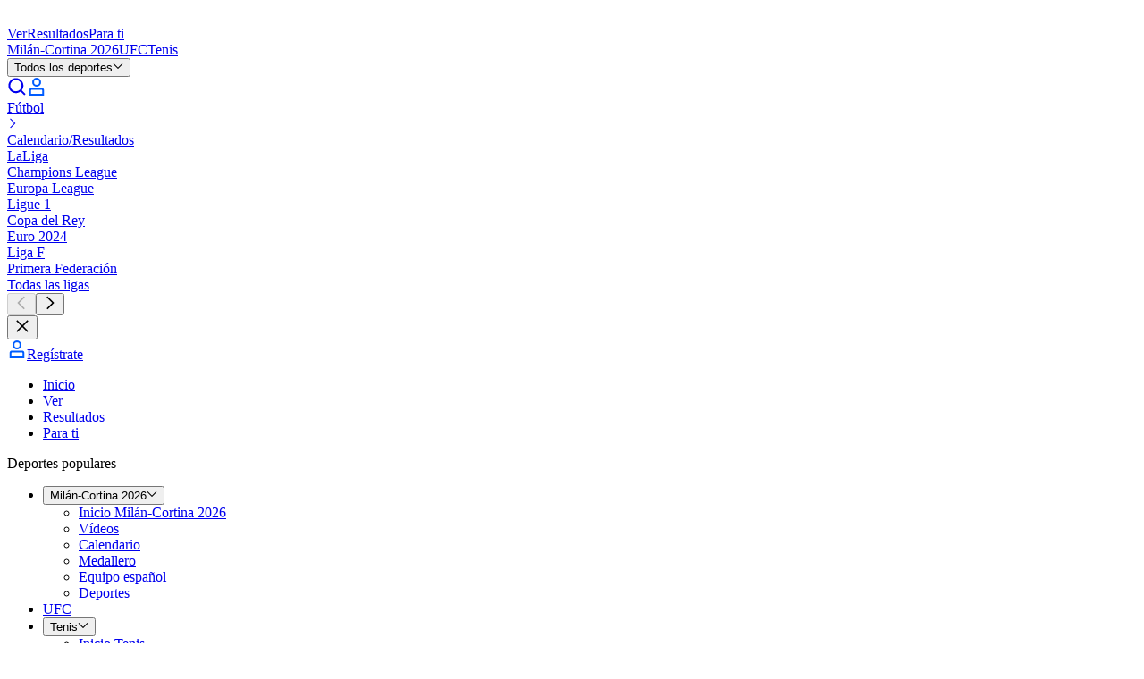

--- FILE ---
content_type: text/html; charset=utf-8
request_url: https://www.eurosport.es/futbol/florentino-perez_prs220757/jugador.shtml
body_size: 123421
content:
<!DOCTYPE html><html lang="es-ES"><head><meta charSet="utf-8"/><meta name="viewport" content="width=device-width, initial-scale=1, maximum-scale=5"/><link rel="preload" as="script" fetchPriority="low" href="/layout_app_other/_next/static/chunks/webpack-4539642047cd14fc.js"/><script src="/layout_app_other/_next/static/chunks/59c6eb5a-fff64635f312b557.js" async=""></script><script src="/layout_app_other/_next/static/chunks/87c73c54-70c34224f73e3bad.js" async=""></script><script src="/layout_app_other/_next/static/chunks/1851-f44037821cea4a1e.js" async=""></script><script src="/layout_app_other/_next/static/chunks/main-app-d972cc477258a58c.js" async=""></script><script src="/layout_app_other/_next/static/chunks/8bb4d8db-8ebd3617792f6fc2.js" async=""></script><script src="/layout_app_other/_next/static/chunks/9399-f1ece0f93b7b03df.js" async=""></script><script src="/layout_app_other/_next/static/chunks/7280-22bcd99d39f0084a.js" async=""></script><script src="/layout_app_other/_next/static/chunks/831-4bf5339ac8be0330.js" async=""></script><script src="/layout_app_other/_next/static/chunks/app/error-ddad850f9f89d93d.js" async=""></script><script src="/layout_app_other/_next/static/chunks/app/global-error-b7f8955cf5554270.js" async=""></script><script src="/layout_app_other/_next/static/chunks/5004-c61cbe68533166d2.js" async=""></script><script src="/layout_app_other/_next/static/chunks/4023-453b748cadb056c1.js" async=""></script><script src="/layout_app_other/_next/static/chunks/9553-285f3e04b1baf88d.js" async=""></script><script src="/layout_app_other/_next/static/chunks/734-553b91df39b4adb0.js" async=""></script><script src="/layout_app_other/_next/static/chunks/3961-791d7863ccbf1c78.js" async=""></script><script src="/layout_app_other/_next/static/chunks/8876-70664c48bef8cdb0.js" async=""></script><script src="/layout_app_other/_next/static/chunks/522-d7b52cc1e46a84d9.js" async=""></script><script src="/layout_app_other/_next/static/chunks/3676-23115a4951ed7684.js" async=""></script><script src="/layout_app_other/_next/static/chunks/7362-b5223ab31773856f.js" async=""></script><script src="/layout_app_other/_next/static/chunks/1027-ad43442ecdcbc2c5.js" async=""></script><script src="/layout_app_other/_next/static/chunks/app/player/%5B...slug%5D/page-401bc50c6376bc6c.js" async=""></script><script src="/layout_app_other/_next/static/chunks/app/not-found-5d6507ab5f3daa12.js" async=""></script><link rel="preload" href="//assets.adobedtm.com/479fbb05b9cf/acc4688a5e55/launch-b0617d724a7a.min.js" as="script"/><link rel="preconnect" href="https://assets.eurosport.io" crossorigin="anonymous"/><link rel="preload" href="https://assets.eurosport.io/web/fonts/aeonik-eurosport-regular.woff2" as="font" type="font/woff2" crossorigin="anonymous"/><link rel="preload" href="https://assets.eurosport.io/web/fonts/aeonik-eurosport-bold.woff2" as="font" type="font/woff2" crossorigin="anonymous"/><link rel="preload" href="/layout_app_other/_next/static/media/eurosport.38afbf6b127eab1c5e9b1af9826676f4.css" as="style"/><meta name="robots" content="index,follow,max-snippet:-1,max-image-preview:large,max-video-preview:-1"/><title>Florentino Pérez - Noticias e Información - Fútbol - Eurosport</title><meta name="description" content="Tu fuente de información para las últimas actualizaciones de Florentino Pérez. Deporte: Fútbol. Sigue las noticias de Florentino Pérez en Eurosport."/><link rel="canonical" href="https://www.eurosport.es/futbol/florentino-perez_prs220757/jugador.shtml"/><link rel="image_src" href="https://assets.eurosport.io/web/img/og/eurosport.jpg"/><link rel="shortcut icon" href="/favicon.png"/><link rel="apple-touch-icon" href="https://assets.eurosport.io/web/img/smart_banner/eurosport_logo_360.png"/><link rel="android-touch-icon" href="https://assets.eurosport.io/web/img/smart_banner/eurosport_logo_360.png"/><link rel="alternate" hrefLang="da" href="https://www.eurosport.dk/fodbold/florentino-perez_prs220757/atlet.shtml"/><link rel="alternate" hrefLang="fr" href="https://www.eurosport.fr/football/florentino-perez_prs220757/joueur.shtml"/><link rel="alternate" hrefLang="de" href="https://www.eurosport.de/fussball/florentino-perez_prs220757/spieler.shtml"/><link rel="alternate" hrefLang="es" href="https://espanol.eurosport.com/futbol/florentino-perez_prs220757/jugador.shtml"/><link rel="alternate" hrefLang="it" href="https://www.eurosport.it/calcio/florentino-perez_prs220757/atleta.shtml"/><link rel="alternate" hrefLang="nl" href="https://www.eurosport.nl/voetbal/florentino-perez_prs220757/speler.shtml"/><link rel="alternate" hrefLang="no" href="https://www.eurosport.no/fotball/florentino-perez_prs220757/utover.shtml"/><link rel="alternate" hrefLang="pl" href="https://eurosport.tvn24.pl/pilka-nozna/florentino-perez_prs220757/zawodnik.shtml"/><link rel="alternate" hrefLang="ro" href="https://www.eurosport.ro/fotbal/florentino-perez_prs220757/sportiv.shtml"/><link rel="alternate" hrefLang="es-ES" href="https://www.eurosport.es/futbol/florentino-perez_prs220757/jugador.shtml"/><link rel="alternate" hrefLang="tr" href="https://www.eurosport.com.tr/futbol/florentino-perez_prs220757/oyuncu.shtml"/><link rel="alternate" hrefLang="en" href="https://www.tntsports.co.uk/football/florentino-perez_prs220757/person.shtml"/><link rel="alternate" hrefLang="x-default" href="https://www.tntsports.co.uk/football/florentino-perez_prs220757/person.shtml"/><link rel="alternate" hrefLang="hu" href="https://www.eurosport.hu/labdarugas/florentino-perez_prs220757/jatekos.shtml"/><link rel="preconnect" href="https://securepubads.g.doubleclick.net"/><link rel="preconnect" href="https://cdn.hubvisor.io"/><link rel="preconnect" href="https://8512b548-2306-4976-a576-a880f2c35e4e.edge.permutive.app"/><link rel="preload" as="script" href="https://securepubads.g.doubleclick.net/tag/js/gpt.js"/><link rel="preload" as="script" href="https://cdn.hubvisor.io/wrapper/01D8GVDX8B3A458J9TTH67A7CK/hubvisor.js"/><link rel="preload" as="script" href="https://8512b548-2306-4976-a576-a880f2c35e4e.edge.permutive.app/6adbc4e9-beda-4b9e-9117-43ec3a80e1d0-web.js"/><meta property="al:ios:app_store_id" content="324021126"/><meta property="al:ios:app_name" content="Eurosport"/><meta property="al:android:package" content="com.eurosport"/><meta property="al:android:app_name" content="Eurosport"/><meta property="og:url" content="https://www.eurosport.es/futbol/florentino-perez_prs220757/jugador.shtml"/><meta property="og:title" content="Florentino Pérez - Noticias e Información - Fútbol - Eurosport"/><meta property="og:site_name" content="Eurosport Espana"/><meta property="og:type" content="website"/><meta property="og:description" content="Tu fuente de información para las últimas actualizaciones de Florentino Pérez. Deporte: Fútbol. Sigue las noticias de Florentino Pérez en Eurosport."/><meta property="og:image" content="https://assets.eurosport.io/web/img/og/eurosport.jpg"/><meta property="article:publisher" content="https://facebook.com/EurosportES"/><meta name="twitter:card" content="summary"/><meta property="fb:app_id" content="1816992595775904"/><meta property="fb:admins" content="100001728882116,100001931030890"/><meta property="fb:pages" content="327619334052774"/><meta name="apple-itunes-app" content="app-id=324021126"/><meta name="google-play-app" content="app-id=com.eurosport&amp;hl=es-ES"/><link rel="stylesheet" data-testid="theme-style" href="/layout_app_other/_next/static/media/eurosport.38afbf6b127eab1c5e9b1af9826676f4.css"/><script>(self.__next_s=self.__next_s||[]).push([0,{"children":"(function(){if(window.BOOMR&&(window.BOOMR.version||window.BOOMR.snippetExecuted)){return}window.BOOMR=window.BOOMR||{};window.BOOMR.snippetStart=(new Date).getTime();window.BOOMR.snippetExecuted=true;window.BOOMR.snippetVersion=14;window.BOOMR.url=\"//c.go-mpulse.net/boomerang/V3NWL-YYLSH-PXM4W-7WJZR-JLZNU\";var e=document.currentScript||document.getElementsByTagName(\"script\")[0],a=e.parentNode,s=false,t=3e3;function n(){if(s){return}var e=document.createElement(\"script\");e.id=\"boomr-scr-as\";e.src=window.BOOMR.url;e.async=true;a.appendChild(e);s=true}function o(e){s=true;var t,o=document,n,i,d,r=window;window.BOOMR.snippetMethod=e?\"if\":\"i\";n=function(e,t){var n=o.createElement(\"script\");n.id=t||\"boomr-if-as\";n.src=window.BOOMR.url;BOOMR_lstart=(new Date).getTime();e=e||o.body;e.appendChild(n)};if(!window.addEventListener&&window.attachEvent&&navigator.userAgent.match(/MSIE [67]./)){window.BOOMR.snippetMethod=\"s\";n(a,\"boomr-async\");return}i=document.createElement(\"IFRAME\");i.src=\"about:blank\";i.title=\"\";i.role=\"presentation\";i.loading=\"eager\";d=(i.frameElement||i).style;d.width=0;d.height=0;d.border=0;d.display=\"none\";a.appendChild(i);try{r=i.contentWindow;o=r.document.open()}catch(e){t=document.domain;i.src=\"javascript:var d=document.open();d.domain='\"+t+\"';void 0;\";r=i.contentWindow;o=r.document.open()}if(t){o._boomrl=function(){this.domain=t;n()};o.write(\"<bo\"+\"dy onload='document._boomrl();'>\")}else{r._boomrl=function(){n()};if(r.addEventListener){r.addEventListener(\"load\",r._boomrl,false)}else if(r.attachEvent){r.attachEvent(\"onload\",r._boomrl)}}o.close()}var i=document.createElement(\"link\");if(i.relList&&typeof i.relList.supports===\"function\"&&i.relList.supports(\"preload\")&&\"as\"in i){window.BOOMR.snippetMethod=\"p\";i.href=window.BOOMR.url;i.rel=\"preload\";i.as=\"script\";i.addEventListener(\"load\",n);i.addEventListener(\"error\",function(){o(true)});setTimeout(function(){if(!s){o(true)}},t);BOOMR_lstart=(new Date).getTime();a.appendChild(i)}else{o(false)}function d(e){window.BOOMR_onload=e&&e.timeStamp||(new Date).getTime()}if(window.addEventListener){window.addEventListener(\"load\",d,false)}else if(window.attachEvent){window.attachEvent(\"onload\",d)}})();"}])</script><script>(self.__next_s=self.__next_s||[]).push([0,{"children":"\n// Define the Permutive configuration object\nconst permutiveConfig = {\n  publicApiKey: 'ab643419-b968-4cdf-a540-4a69fd419502',\n  workspaceId: '6adbc4e9-beda-4b9e-9117-43ec3a80e1d0',\n  permutiveScriptSrc: 'https://8512b548-2306-4976-a576-a880f2c35e4e.edge.permutive.app/6adbc4e9-beda-4b9e-9117-43ec3a80e1d0-web.js'\n};\n\n// Initialize Permutive\n(function (e, o, n, i) {\n  if (!e) {\n    e = e || {};\n    window.permutive = e;\n    e.q = [];\n    var t = function () {\n      return ([1e7] + -1e3 + -4e3 + -8e3 + -1e11).replace(/[018]/g, function (e) {\n        return (e ^ (window.crypto || window.msCrypto).getRandomValues(new Uint8Array(1))[0] & 15 >> e / 4).toString(16);\n      });\n    };\n    e.config = i || {};\n    e.config.apiKey = o;\n    e.config.workspaceId = n;\n    e.config.environment = e.config.environment || \"production\";\n    e.isLoaded = false;\n    (window.crypto || window.msCrypto) && (e.config.viewId = t());\n    var g = [\"addon\", \"identify\", \"track\", \"trigger\", \"query\", \"segment\", \"segments\", \"ready\", \"on\", \"once\", \"user\", \"consent\"];\n    for (var r = 0; r < g.length; r++) {\n      var w = g[r];\n      e[w] = (function (o) {\n        return function () {\n          var n = Array.prototype.slice.call(arguments, 0);\n          e.q.push({ functionName: o, arguments: n });\n        };\n      })(w);\n    }\n\n    e.readyWithTimeout = function(callback, timeout, context) {\n      var executed = false;\n      var executeCallback = function() {\n        if (!executed) {\n          callback();\n          executed = true;\n        }\n      };\n      (timeout !== Infinity) && window.setTimeout(executeCallback, timeout);\n      e.ready(executeCallback, context);\n    };\n\n    e.readyWithTimeout(function () {\n      var permutiveEvent = new Event('PermutiveLoaded');\n      document.dispatchEvent(permutiveEvent);\n      e.isLoaded = true;\n    }, 1000, \"realtime\");\n  }\n})(window.permutive, permutiveConfig.publicApiKey, permutiveConfig.workspaceId, { \"consentRequired\": true });\n\n// Integrate with Google Publisher Tag (GPT)\nwindow.googletag = window.googletag || {};\nwindow.googletag.cmd = window.googletag.cmd || [];\nwindow.googletag.cmd.push(function () {\n  if (0 === window.googletag.pubads().getTargeting(\"permutive\").length) {\n    var o = window.localStorage.getItem(\"permutive-id\");\n    o && (window.googletag.pubads().setTargeting(\"puid\", o), window.googletag.pubads().setTargeting(\"ptime\", Date.now().toString()));\n    window.permutive.config.viewId && window.googletag.pubads().setTargeting(\"prmtvvid\", window.permutive.config.viewId);\n    window.permutive.config.workspaceId && window.googletag.pubads().setTargeting(\"prmtvwid\", window.permutive.config.workspaceId);\n  }\n});\n\n// Load Permutive script\nconst script = document.createElement('script');\nscript.async = true;\nscript.src = permutiveConfig.permutiveScriptSrc;\ndocument.head.appendChild(script);\n"}])</script><meta name="sentry-trace" content="66a8ec5bb1dbd8680e4fedb295674c55-f512affc8d6e5847-0"/><meta name="baggage" content="sentry-environment=production,sentry-release=132,sentry-public_key=d31b9b061c1ba4bbad888fdd1f70a011,sentry-trace_id=66a8ec5bb1dbd8680e4fedb295674c55,sentry-org_id=402267,sentry-sampled=false,sentry-sample_rand=0.5394671043366689,sentry-sample_rate=0.02"/><script src="/layout_app_other/_next/static/chunks/polyfills-42372ed130431b0a.js" noModule=""></script></head><body class="common-background background-light"><div hidden=""><!--$--><!--/$--></div><div id="wrapper"><div id="sub-head"><script>(self.__next_s=self.__next_s||[]).push([0,{"children":"\n    var dataLayer = window.dataLayer = window.dataLayer || [];\n    dataLayer.push({ event: 'pageInit' });\n  "}])</script></div><div data-testid="zone-header" style="pointer-events:none;position:sticky" class="z-40"><div style="position:sticky;top:0" class="@container"><div style="clip-path:inset(0);height:0;pointer-events:auto" class="ad relative z-1 overflow-hidden min-h-[91px] @md-reform-top-ads:min-h-[131px] @lg-reform-top-ads:min-h-[291px] max-h-[400px] @md-reform-top-ads:max-h-[391px] bg-ui-primary" data-ad-skin="wrapper"><div style="height:auto;top:0" class="flex-center fixed top-0 right-0 left-0"><div class="py-tk-fx-padding-xl border-b-tk-sm border-b-ui-divider box-content w-full"><div class="ad flex flex-col items-center overflow-hidden" data-testid="ad" data-ad-skin="insert"><div class="flex items-center justify-center overflow-hidden text-0 ad-iframe-inline w-full text-center leading-0"></div><div class="flex h-[50px] @md-reform-top-ads:h-[90px] @lg-reform-top-ads:h-[250px] w-[320px] @md-reform-top-ads:w-[728px] @lg-reform-top-ads:w-[970px] bg-ui-secondary" data-testid="ad-fallback"><svg xmlns="http://www.w3.org/2000/svg" viewBox="-197.1 266.7 241.1 27.9" width="1em" height="1em" class="fill-current-color m-auto text-fill-ui-icon-secondary h-full w-[86px] @md-ads:w-[125px] @lg-ads:w-[190px]"><path fill="var(--color-logo-default-surface-fill-01, #fff)" d="M-173.1 294.2l-9.1-6-14 6 8.3-9.7-9.2-6h14.3l9.7-11.4v11.4h13.8l-13.8 5.8"></path><path fill="var(--color-logo-default-surface-fill-01, #fff)" d="M-155.9 272.7c.5 0 .9-.4.9-.9V268c0-.5-.4-.9-.9-.9h-14.8v5.6h14.8zm0 21.5c.5 0 .9-.4.9-.9v-3.8c0-.5-.4-.9-.9-.9h-14.8v5.6h14.8zm199-27.1H24.5c-.5 0-.9.4-.9.9v3.8c0 .5.4.9.9.9H31v20.7c0 .5.4.9.9.9h3.8c.5 0 .9-.4.9-.9v-20.8h6.5c.5 0 .9-.4.9-.9V268c-.1-.5-.4-.9-.9-.9zm-73.9 6.1c-.4-1.2-1.1-2.3-2-3.2-.8-.9-1.9-1.6-3.1-2.2-1.2-.5-2.6-.8-4.1-.8h-10.1c-.5 0-.9.4-.9.9v25.4c0 .5.4.9.9.9h3.8c.5 0 .9-.4.9-.9v-6.5h5.4c1.5 0 2.9-.2 4.1-.8 1.2-.5 2.3-1.3 3.1-2.1.8-.9 1.5-1.9 2-3.1.4-1.1.7-2.6.7-3.9-.1-1.3-.2-2.5-.7-3.7zm-5.2 5.5c-.2.5-.5 1-.8 1.4s-.8.6-1.3.8c-.5.2-1.3.4-3 .4h-4.3v-8.6h5.6c.6 0 1.1.1 1.6.3.5.2.9.5 1.3.9s.6.8.8 1.3c.2.5.3 1.1.3 1.7.1.7 0 1.3-.2 1.8zm-32.7-3.8c0 .5.1.9.4 1.2.2.4.6.7 1 .8.5.2 1 .4 1.7.6.7.2 1.4.3 2.1.4 1.3.2 2.6.5 3.8.8 1.3.3 2.4.8 3.4 1.4 1 .7 1.8 1.5 2.3 2.5.6 1.1.8 2.4.8 4-.1 1.6-.5 2.9-1.2 3.9s-1.6 1.9-2.7 2.5c-1.1.6-2.1 1.1-3.4 1.3-1.3.2-2.7.3-3.9.2-3.1-.1-7.7-1.9-9.9-5-.2-.2-.4-.7.1-1.2s2.8-2.9 2.8-2.9c.5-.5 1-.1 1.1.1 1.3 2 4 3.4 6.1 3.5 1.1.1 1.3 0 1.9-.1.6-.1 1.2-.2 1.7-.5.5-.2.9-.5 1.2-.9.3-.4.5-.9.5-1.5.1-.6-.1-1.1-.4-1.4-.3-.4-.7-.7-1.2-1-.5-.3-1.2-.5-1.9-.6-.7-.1-1.5-.2-2.2-.4-1.2-.2-2.4-.4-3.5-.7-1.2-.4-2.2-.8-3.1-1.4-1-.6-1.7-1.4-2.3-2.4-.5-1-.8-2.2-.8-3.5.1-1.4.4-2.7 1.1-3.8.7-1 1.4-1.9 2.5-2.6 1-.7 2.1-1.1 3.4-1.4 2.5-.5 4.8-.5 7.3.3 2.6.8 4.7 2.8 5.6 4.2.2.2.4.7 0 1.1l-2.7 2.7c-.5.5-1 .4-1.3-.1-1.4-2.1-3.2-3-5.3-3.1-2.4.1-4.9.6-5 3zm-11.6-4.5c-1.3-1.2-2.8-2.1-4.4-2.8-1.7-.6-3.4-1-5.3-1-1.8 0-3.6.3-5.2 1-1.7.6-3.2 1.6-4.4 2.8-1.3 1.2-2.3 2.7-3.1 4.4-.7 1.7-1.1 3.7-1.1 5.9s.4 4.2 1.1 5.9c.7 1.7 1.7 3.2 3 4.4 1.3 1.2 2.8 2.1 4.4 2.8 1.7.6 3.4 1 5.3 1 2 0 3.9-.4 5.6-1s3.2-1.6 4.4-2.9c1.2-1.3 2.2-2.7 2.9-4.4.7-1.7 1-3.6 1-5.6 0-2.2-.4-4.2-1.1-5.9-.8-2-1.8-3.4-3.1-4.6zm-2.2 14.1c-.4 1-1 1.9-1.7 2.6-.7.7-1.6 1.3-2.6 1.6s-2 .5-3.2.5c-1.1 0-2.2-.2-3.2-.5-1-.4-1.8-.9-2.5-1.6-.7-.7-1.3-1.6-1.7-2.6-.4-1.1-.7-2.3-.7-3.7 0-1.4.2-2.7.7-3.7.4-1.1 1-1.9 1.7-2.6.7-.7 1.6-1.3 2.6-1.6 1-.4 2-.5 3.2-.5 1.1 0 2.2.2 3.2.5 1 .4 1.8.9 2.6 1.6.7.7 1.3 1.6 1.7 2.6.4 1.1.7 2.3.7 3.7-.2 1.3-.4 2.6-.8 3.7zm77.7-14.1c-1.3-1.2-2.8-2.1-4.4-2.8-1.7-.6-3.4-1-5.3-1-1.8 0-3.6.3-5.2 1-1.7.6-3.2 1.6-4.4 2.8-1.3 1.2-2.3 2.7-3.1 4.4-.7 1.7-1.1 3.7-1.1 5.9s.4 4.2 1.1 5.9c.7 1.7 1.7 3.2 3 4.4 1.3 1.2 2.8 2.1 4.4 2.8 1.7.6 3.4 1 5.3 1 2 0 3.9-.4 5.6-1s3.2-1.6 4.4-2.9c1.2-1.3 2.2-2.7 2.9-4.4.7-1.7 1-3.6 1-5.6 0-2.2-.4-4.2-1.1-5.9-.8-2-1.8-3.4-3.1-4.6zM-7 284.5c-.4 1-1 1.9-1.7 2.6-.7.7-1.6 1.3-2.6 1.6-1 .4-2 .5-3.2.5s-2.2-.2-3.2-.5c-1-.4-1.8-.9-2.5-1.6-.7-.7-1.3-1.6-1.7-2.6-.4-1.1-.7-2.3-.7-3.7 0-1.4.2-2.7.7-3.7.4-1.1 1-1.9 1.7-2.6.7-.7 1.6-1.3 2.6-1.6 1-.4 2-.5 3.2-.5s2.2.2 3.2.5c1 .4 1.8.9 2.6 1.6.7.7 1.3 1.6 1.7 2.6.4 1.1.7 2.3.7 3.7-.1 1.3-.3 2.6-.8 3.7zm-124.6-17.4h-3.8c-.5 0-.9.4-.9.9v16.8c0 .7-.1 1.3-.4 1.9s-.5 1-1 1.3c-.4.4-.9.7-1.5.8-.6.2-1.6.3-2.3.3-.7 0-1.7-.1-2.4-.3-.6-.2-1.1-.5-1.6-.8-.4-.4-.7-.8-1-1.3s-.4-1.1-.4-1.9V268c0-.5-.4-.9-.9-.9h-3.8c-.5 0-.9.4-.9.9v16.9c0 1.6.3 2.9.8 4.1.6 1.2 1.4 2.2 2.4 3.1s2.2 1.5 3.5 1.9c1.3.4 2.7.6 4.1.6s2.8-.2 4.1-.6c1.3-.4 2.5-1.1 3.4-1.9 1-.8 1.7-1.9 2.3-3.1.6-1.2.8-2.6.8-4.1V268c.4-.5 0-.9-.5-.9zm26.8 25.7l-6.2-7.7s5-1.8 5-8.1c0-1.3-.2-2.6-.7-3.8-.4-1.2-1.1-2.3-2-3.2-.8-.9-1.9-1.6-3.1-2.2-1.2-.5-2.6-.8-4.1-.8H-126c-.5 0-.9.4-.9.9v25.4c0 .5.4.9.9.9h3.8c.5 0 .9-.4.9-.9v-20.7h5.6c.6 0 1.1.1 1.6.3.5.2.9.5 1.3.9s.6.8.8 1.3c.2.5.3 1.1.3 1.7s-.1 1.2-.3 1.7c-.2.5-.5 1-.8 1.4-.4.4-.8.6-1.3.8-.5.2-1.3.4-3 .4h-2.3s-.8.4-.5 1l8.9 11.6c.2.2.4.4.7.4h4.8c.9.1 1.4-.5.7-1.3zm128.8 0l-6.2-7.7s5-1.8 5-8.1c0-1.3-.2-2.6-.7-3.8-.4-1.2-1.1-2.3-2-3.2-.8-.9-1.9-1.6-3.1-2.2-1.2-.5-2.6-.8-4.1-.8h-10c-.5 0-.9.4-.9.9v25.4c0 .5.4.9.9.9h3.8c.5 0 .9-.4.9-.9v-20.7h5.6c.6 0 1.1.1 1.6.3.5.2.9.5 1.3.9s.6.8.8 1.3c.2.5.3 1.1.3 1.7s-.1 1.2-.3 1.7c-.2.5-.5 1-.8 1.4s-.8.6-1.3.8c-.5.2-1.3.4-3 .4H9.5c-.5 0-.8.4-.5 1l8.8 11.6c.2.2.4.4.7.4h4.8c.9.1 1.4-.5.7-1.3z"></path></svg></div></div></div></div></div><div style="pointer-events:auto;transform:translateY(0);transition:transform 300ms ease-out" class="relative z-0"><div data-testid="main-navigation" class="bg-ui-primary border-b-tk-sm flex w-full flex-col items-center border-gradient-highlights" data-analytics-id="main-navigation"><div class="common-container flex h-12.5 items-center justify-between @lg:h-15"><div class="gap-tk-rs-padding-lg flex h-full items-center"><div class="BurgerMenuButtonWrapper relative h-[17px] w-6 focus:outline-none @lg:hidden" data-testid="button-burger-menu" role="button" tabindex="0" aria-label="menu"><div class="BurgerMenuButton bg-fill-ui-icon-primary before:bg-fill-ui-icon-primary after:bg-fill-ui-icon-primary"></div></div><div class="gap-tk-rs-padding-lg typo-tk-label-ui-lg flex items-stretch @max-lg:mr-auto h-full"><a class="header-logo text-logo-default-surface-fill-01 flex items-center self-center" aria-label="Eurosport logo" href="https://www.eurosport.es" data-testid="header-logo"><svg xmlns="http://www.w3.org/2000/svg" viewBox="-197.1 266.7 241.1 27.9" class="Logo Logo--EurosportOnDark" data-testid="EurosportOnDark"><path fill="var(--color-logo-default-surface-fill-01, #fff)" d="M-173.1 294.2l-9.1-6-14 6 8.3-9.7-9.2-6h14.3l9.7-11.4v11.4h13.8l-13.8 5.8"></path><path fill="var(--color-logo-default-surface-fill-01, #fff)" d="M-155.9 272.7c.5 0 .9-.4.9-.9V268c0-.5-.4-.9-.9-.9h-14.8v5.6h14.8zm0 21.5c.5 0 .9-.4.9-.9v-3.8c0-.5-.4-.9-.9-.9h-14.8v5.6h14.8zm199-27.1H24.5c-.5 0-.9.4-.9.9v3.8c0 .5.4.9.9.9H31v20.7c0 .5.4.9.9.9h3.8c.5 0 .9-.4.9-.9v-20.8h6.5c.5 0 .9-.4.9-.9V268c-.1-.5-.4-.9-.9-.9zm-73.9 6.1c-.4-1.2-1.1-2.3-2-3.2-.8-.9-1.9-1.6-3.1-2.2-1.2-.5-2.6-.8-4.1-.8h-10.1c-.5 0-.9.4-.9.9v25.4c0 .5.4.9.9.9h3.8c.5 0 .9-.4.9-.9v-6.5h5.4c1.5 0 2.9-.2 4.1-.8 1.2-.5 2.3-1.3 3.1-2.1.8-.9 1.5-1.9 2-3.1.4-1.1.7-2.6.7-3.9-.1-1.3-.2-2.5-.7-3.7zm-5.2 5.5c-.2.5-.5 1-.8 1.4s-.8.6-1.3.8c-.5.2-1.3.4-3 .4h-4.3v-8.6h5.6c.6 0 1.1.1 1.6.3.5.2.9.5 1.3.9s.6.8.8 1.3c.2.5.3 1.1.3 1.7.1.7 0 1.3-.2 1.8zm-32.7-3.8c0 .5.1.9.4 1.2.2.4.6.7 1 .8.5.2 1 .4 1.7.6.7.2 1.4.3 2.1.4 1.3.2 2.6.5 3.8.8 1.3.3 2.4.8 3.4 1.4 1 .7 1.8 1.5 2.3 2.5.6 1.1.8 2.4.8 4-.1 1.6-.5 2.9-1.2 3.9s-1.6 1.9-2.7 2.5c-1.1.6-2.1 1.1-3.4 1.3-1.3.2-2.7.3-3.9.2-3.1-.1-7.7-1.9-9.9-5-.2-.2-.4-.7.1-1.2s2.8-2.9 2.8-2.9c.5-.5 1-.1 1.1.1 1.3 2 4 3.4 6.1 3.5 1.1.1 1.3 0 1.9-.1.6-.1 1.2-.2 1.7-.5.5-.2.9-.5 1.2-.9.3-.4.5-.9.5-1.5.1-.6-.1-1.1-.4-1.4-.3-.4-.7-.7-1.2-1-.5-.3-1.2-.5-1.9-.6-.7-.1-1.5-.2-2.2-.4-1.2-.2-2.4-.4-3.5-.7-1.2-.4-2.2-.8-3.1-1.4-1-.6-1.7-1.4-2.3-2.4-.5-1-.8-2.2-.8-3.5.1-1.4.4-2.7 1.1-3.8.7-1 1.4-1.9 2.5-2.6 1-.7 2.1-1.1 3.4-1.4 2.5-.5 4.8-.5 7.3.3 2.6.8 4.7 2.8 5.6 4.2.2.2.4.7 0 1.1l-2.7 2.7c-.5.5-1 .4-1.3-.1-1.4-2.1-3.2-3-5.3-3.1-2.4.1-4.9.6-5 3zm-11.6-4.5c-1.3-1.2-2.8-2.1-4.4-2.8-1.7-.6-3.4-1-5.3-1-1.8 0-3.6.3-5.2 1-1.7.6-3.2 1.6-4.4 2.8-1.3 1.2-2.3 2.7-3.1 4.4-.7 1.7-1.1 3.7-1.1 5.9s.4 4.2 1.1 5.9c.7 1.7 1.7 3.2 3 4.4 1.3 1.2 2.8 2.1 4.4 2.8 1.7.6 3.4 1 5.3 1 2 0 3.9-.4 5.6-1s3.2-1.6 4.4-2.9c1.2-1.3 2.2-2.7 2.9-4.4.7-1.7 1-3.6 1-5.6 0-2.2-.4-4.2-1.1-5.9-.8-2-1.8-3.4-3.1-4.6zm-2.2 14.1c-.4 1-1 1.9-1.7 2.6-.7.7-1.6 1.3-2.6 1.6s-2 .5-3.2.5c-1.1 0-2.2-.2-3.2-.5-1-.4-1.8-.9-2.5-1.6-.7-.7-1.3-1.6-1.7-2.6-.4-1.1-.7-2.3-.7-3.7 0-1.4.2-2.7.7-3.7.4-1.1 1-1.9 1.7-2.6.7-.7 1.6-1.3 2.6-1.6 1-.4 2-.5 3.2-.5 1.1 0 2.2.2 3.2.5 1 .4 1.8.9 2.6 1.6.7.7 1.3 1.6 1.7 2.6.4 1.1.7 2.3.7 3.7-.2 1.3-.4 2.6-.8 3.7zm77.7-14.1c-1.3-1.2-2.8-2.1-4.4-2.8-1.7-.6-3.4-1-5.3-1-1.8 0-3.6.3-5.2 1-1.7.6-3.2 1.6-4.4 2.8-1.3 1.2-2.3 2.7-3.1 4.4-.7 1.7-1.1 3.7-1.1 5.9s.4 4.2 1.1 5.9c.7 1.7 1.7 3.2 3 4.4 1.3 1.2 2.8 2.1 4.4 2.8 1.7.6 3.4 1 5.3 1 2 0 3.9-.4 5.6-1s3.2-1.6 4.4-2.9c1.2-1.3 2.2-2.7 2.9-4.4.7-1.7 1-3.6 1-5.6 0-2.2-.4-4.2-1.1-5.9-.8-2-1.8-3.4-3.1-4.6zM-7 284.5c-.4 1-1 1.9-1.7 2.6-.7.7-1.6 1.3-2.6 1.6-1 .4-2 .5-3.2.5s-2.2-.2-3.2-.5c-1-.4-1.8-.9-2.5-1.6-.7-.7-1.3-1.6-1.7-2.6-.4-1.1-.7-2.3-.7-3.7 0-1.4.2-2.7.7-3.7.4-1.1 1-1.9 1.7-2.6.7-.7 1.6-1.3 2.6-1.6 1-.4 2-.5 3.2-.5s2.2.2 3.2.5c1 .4 1.8.9 2.6 1.6.7.7 1.3 1.6 1.7 2.6.4 1.1.7 2.3.7 3.7-.1 1.3-.3 2.6-.8 3.7zm-124.6-17.4h-3.8c-.5 0-.9.4-.9.9v16.8c0 .7-.1 1.3-.4 1.9s-.5 1-1 1.3c-.4.4-.9.7-1.5.8-.6.2-1.6.3-2.3.3-.7 0-1.7-.1-2.4-.3-.6-.2-1.1-.5-1.6-.8-.4-.4-.7-.8-1-1.3s-.4-1.1-.4-1.9V268c0-.5-.4-.9-.9-.9h-3.8c-.5 0-.9.4-.9.9v16.9c0 1.6.3 2.9.8 4.1.6 1.2 1.4 2.2 2.4 3.1s2.2 1.5 3.5 1.9c1.3.4 2.7.6 4.1.6s2.8-.2 4.1-.6c1.3-.4 2.5-1.1 3.4-1.9 1-.8 1.7-1.9 2.3-3.1.6-1.2.8-2.6.8-4.1V268c.4-.5 0-.9-.5-.9zm26.8 25.7l-6.2-7.7s5-1.8 5-8.1c0-1.3-.2-2.6-.7-3.8-.4-1.2-1.1-2.3-2-3.2-.8-.9-1.9-1.6-3.1-2.2-1.2-.5-2.6-.8-4.1-.8H-126c-.5 0-.9.4-.9.9v25.4c0 .5.4.9.9.9h3.8c.5 0 .9-.4.9-.9v-20.7h5.6c.6 0 1.1.1 1.6.3.5.2.9.5 1.3.9s.6.8.8 1.3c.2.5.3 1.1.3 1.7s-.1 1.2-.3 1.7c-.2.5-.5 1-.8 1.4-.4.4-.8.6-1.3.8-.5.2-1.3.4-3 .4h-2.3s-.8.4-.5 1l8.9 11.6c.2.2.4.4.7.4h4.8c.9.1 1.4-.5.7-1.3zm128.8 0l-6.2-7.7s5-1.8 5-8.1c0-1.3-.2-2.6-.7-3.8-.4-1.2-1.1-2.3-2-3.2-.8-.9-1.9-1.6-3.1-2.2-1.2-.5-2.6-.8-4.1-.8h-10c-.5 0-.9.4-.9.9v25.4c0 .5.4.9.9.9h3.8c.5 0 .9-.4.9-.9v-20.7h5.6c.6 0 1.1.1 1.6.3.5.2.9.5 1.3.9s.6.8.8 1.3c.2.5.3 1.1.3 1.7s-.1 1.2-.3 1.7c-.2.5-.5 1-.8 1.4s-.8.6-1.3.8c-.5.2-1.3.4-3 .4H9.5c-.5 0-.8.4-.5 1l8.8 11.6c.2.2.4.4.7.4h4.8c.9.1 1.4-.5.7-1.3z"></path></svg></a><div class="gap-tk-fx-between-elements-lg hidden items-stretch @lg:flex"><div class="flex"><a href="https://www.eurosport.es/watch/" class="typo-tk-label-ui-lg w-full px-tk-rs-nav-button-padding flex items-center transition-colors justify-between gap-x-tk-fx-between-elements-md bg-ui-primary text-ui-primary @lg:w-auto hover:bg-ui-primary-hover" data-testid="link-navigation-item"><span class="line-clamp-2 text-center">Ver</span></a><a href="https://www.eurosport.es/score-center.shtml" class="typo-tk-label-ui-lg w-full px-tk-rs-nav-button-padding flex items-center transition-colors justify-between gap-x-tk-fx-between-elements-md bg-ui-primary text-ui-primary @lg:w-auto hover:bg-ui-primary-hover" data-testid="link-navigation-item"><span class="line-clamp-2 text-center">Resultados</span></a><a href="https://www.eurosport.es/for-you/" class="typo-tk-label-ui-lg w-full px-tk-rs-nav-button-padding flex items-center transition-colors justify-between gap-x-tk-fx-between-elements-md bg-ui-primary text-ui-primary @lg:w-auto hover:bg-ui-primary-hover" data-testid="link-navigation-item"><span class="line-clamp-2 text-center">Para ti</span></a></div><div class="hidden items-stretch @lg:flex after:border-l-tk-sm after:border-ui-divider after:h-4.5 after:self-center"></div><div class="flex items-stretch"><div class="@lg:@max-lg-ads:hidden flex items-stretch @max-lg:hidden"><a href="https://www.eurosport.es/juegos-olimpicos/" class="typo-tk-label-ui-lg w-full px-tk-rs-nav-button-padding flex items-center transition-colors justify-between gap-x-tk-fx-between-elements-md bg-ui-primary text-ui-primary @lg:w-auto hover:bg-ui-primary-hover" data-testid="link-navigation-item"><span class="line-clamp-2 text-center">Milán-Cortina 2026</span></a><a href="https://www.eurosport.es/mma/" class="typo-tk-label-ui-lg w-full px-tk-rs-nav-button-padding flex items-center transition-colors justify-between gap-x-tk-fx-between-elements-md bg-ui-primary text-ui-primary @lg:w-auto hover:bg-ui-primary-hover" data-testid="link-navigation-item"><span class="line-clamp-2 text-center">UFC</span></a><a href="https://www.eurosport.es/tenis/" class="typo-tk-label-ui-lg w-full px-tk-rs-nav-button-padding flex items-center transition-colors justify-between gap-x-tk-fx-between-elements-md bg-ui-primary text-ui-primary @lg:w-auto hover:bg-ui-primary-hover" data-testid="link-navigation-item"><span class="line-clamp-2 text-center">Tenis</span></a></div><div data-testid="allsports-content-container"></div><button class="typo-tk-label-ui-lg w-full px-tk-rs-nav-button-padding flex items-center transition-colors justify-between gap-x-tk-fx-between-elements-md bg-ui-primary text-ui-primary @lg:w-auto hover:bg-ui-primary-hover flex-center px-tk-rs-nav-button-padding gap-tk-fx-between-elements-md relative text-ui-primary typo-tk-label-ui-lg hover:border-ui-primary-hover transition-colors bg-ui-primary hidden @lg:flex" type="button" data-testid="button-navigation-item"><span class="line-clamp-2 text-center">Todos los deportes</span><svg xmlns="http://www.w3.org/2000/svg" width="12" height="12" viewBox="0 0 32 32" data-testid="icon" class="fill-current-color text-fill-ui-icon-primary transition-transform"><path fill-rule="evenodd" d="M16 24.62L1.44 10.06l2.12-2.12L16 20.38 28.44 7.94l2.12 2.12L16 24.62z"></path></svg></button></div></div></div></div><div class="gap-tk-rs-between-elements-md flex h-full"><a class="flex relative items-center bg-transparent px-tk-rs-padding-xs transition-colors hover:bg-ui-primary-hover active:bg-ui-primary" href="https://www.eurosport.es/search.shtml" aria-label="menu" data-testid="navigation-icon-link"><svg xmlns="http://www.w3.org/2000/svg" width="22" height="22" viewBox="0 0 32 32" data-testid="icon" class="fill-current-color text-fill-ui-icon-primary"><path d="M14.25 23.5a9.25 9.25 0 119.25-9.25 9.26 9.26 0 01-9.25 9.25zm15.81 4.44l-6.15-6.15a12.24 12.24 0 10-2.12 2.12l6.15 6.15z" fill-rule="evenodd"></path></svg></a><a class="flex relative items-center bg-transparent px-tk-rs-padding-xs transition-colors hover:bg-ui-primary-hover active:bg-ui-primary @max-lg:hidden" href="https://auth.eurosport.es/login" aria-label="menu" data-testid="navigation-icon-link"><svg width="22" height="22" viewBox="0 0 22 22" fill="none" xmlns="http://www.w3.org/2000/svg" data-testid="icon" class=""><path d="M16.5 12.375a2.75 2.75 0 012.75 2.75v5.844H2.75v-5.844a2.75 2.75 0 012.75-2.75h11zm-11 2.063a.688.688 0 00-.688.687v3.781h12.375v-3.781a.688.688 0 00-.687-.688h-11zM11 1.03a4.984 4.984 0 110 9.97 4.984 4.984 0 010-9.97zm0 2.063a2.925 2.925 0 00-2.922 2.922A2.925 2.925 0 0011 8.937a2.925 2.925 0 002.922-2.921A2.925 2.925 0 0011 3.094z" fill="url(#_R_2kn9ainpfivb__Account_Colored_svg__account_gradient)"></path><defs><linearGradient id="_R_2kn9ainpfivb__Account_Colored_svg__account_gradient" x1="2.75" y1="11" x2="19.25" y2="11" gradientUnits="userSpaceOnUse"><stop stop-color="var(--color-gradient-default-surface-fill-01, #005cff)"></stop><stop offset="0.5" stop-color="var(--color-gradient-default-surface-fill-02, #005cff)"></stop><stop offset="1" stop-color="var(--color-gradient-default-surface-fill-03, #005cff)"></stop></linearGradient></defs></svg></a></div></div></div><div class="border-b-tk-sm bg-ui-secondary border-ui-divider-subtle-inverse border-ui-divider-subtle-inverse"><div class="common-container" data-testid="secondary-navigation"><div class="gap-tk-between-elements-xl relative flex w-full flex-col items-center justify-center"><section class="carouselContainer relative flex w-full items-center overflow-hidden px-4" aria-roledescription="carousel" aria-label="Carousel" data-testid="organism-carousel"><div class="no-scrollbar flex w-full overflow-x-auto cursor-grab" style="gap:0px" role="presentation" data-testid="carousel-track"><div class="carouselTile select-none **:[a,button]:cursor-pointer self-end" aria-roledescription="slide" aria-label="Slide 1 of 11" style="flex:none;width:auto" data-testid="carousel-tile"><a href="https://www.eurosport.es/futbol/" class="typo-tk-label-ui-md-fx-subtle px-tk-rs-padding-sm inline-flex h-11 items-center whitespace-nowrap @lg:h-12.5 hover:bg-ui-secondary-hover text-ui-secondary-default" data-testid="link-secondary-navigation-button-ancestor" aria-label="Fútbol"><div class="border-b-tk-lg block flex h-full items-center pt-1 border-gradient-highlights text-ui-secondary-select typo-tk-label-ui-md-fx">Fútbol</div><svg xmlns="http://www.w3.org/2000/svg" width="12" height="12" viewBox="0 0 32 32" data-testid="icon" class="fill-current-color text-fill-ui-icon-secondary ml-1.5"><path fill-rule="evenodd" d="M10.56 30.56l-2.12-2.12L20.88 16 8.44 3.56l2.12-2.12L25.12 16 10.56 30.56z"></path></svg></a></div><div class="carouselTile select-none **:[a,button]:cursor-pointer self-end" aria-roledescription="slide" aria-label="Slide 2 of 11" style="flex:none;width:auto" data-testid="carousel-tile"><a href="https://www.eurosport.es/futbol/score-center.shtml" class="typo-tk-label-ui-md-fx-subtle px-tk-rs-padding-sm inline-flex h-11 items-center whitespace-nowrap @lg:h-12.5 hover:bg-ui-secondary-hover text-ui-secondary-default" data-testid="link-secondary-navigation-button-child" aria-label="Calendario/Resultados"><div class="border-b-tk-lg block flex h-full items-center pt-1 border-transparent">Calendario/Resultados</div></a></div><div class="carouselTile select-none **:[a,button]:cursor-pointer self-end" aria-roledescription="slide" aria-label="Slide 3 of 11" style="flex:none;width:auto" data-testid="carousel-tile"><a href="https://www.eurosport.es/futbol/la-liga/" class="typo-tk-label-ui-md-fx-subtle px-tk-rs-padding-sm inline-flex h-11 items-center whitespace-nowrap @lg:h-12.5 hover:bg-ui-secondary-hover text-ui-secondary-default" data-testid="link-secondary-navigation-button-child" aria-label="LaLiga"><div class="border-b-tk-lg block flex h-full items-center pt-1 border-transparent">LaLiga</div></a></div><div class="carouselTile select-none **:[a,button]:cursor-pointer self-end" aria-roledescription="slide" aria-label="Slide 4 of 11" style="flex:none;width:auto" data-testid="carousel-tile"><a href="https://www.eurosport.es/futbol/champions-league/" class="typo-tk-label-ui-md-fx-subtle px-tk-rs-padding-sm inline-flex h-11 items-center whitespace-nowrap @lg:h-12.5 hover:bg-ui-secondary-hover text-ui-secondary-default" data-testid="link-secondary-navigation-button-child" aria-label="Champions League"><div class="border-b-tk-lg block flex h-full items-center pt-1 border-transparent">Champions League</div></a></div><div class="carouselTile select-none **:[a,button]:cursor-pointer self-end" aria-roledescription="slide" aria-label="Slide 5 of 11" style="flex:none;width:auto" data-testid="carousel-tile"><a href="https://www.eurosport.es/futbol/europa-league/" class="typo-tk-label-ui-md-fx-subtle px-tk-rs-padding-sm inline-flex h-11 items-center whitespace-nowrap @lg:h-12.5 hover:bg-ui-secondary-hover text-ui-secondary-default" data-testid="link-secondary-navigation-button-child" aria-label="Europa League"><div class="border-b-tk-lg block flex h-full items-center pt-1 border-transparent">Europa League</div></a></div><div class="carouselTile select-none **:[a,button]:cursor-pointer self-end" aria-roledescription="slide" aria-label="Slide 6 of 11" style="flex:none;width:auto" data-testid="carousel-tile"><a href="https://www.eurosport.es/futbol/ligue-1/" class="typo-tk-label-ui-md-fx-subtle px-tk-rs-padding-sm inline-flex h-11 items-center whitespace-nowrap @lg:h-12.5 hover:bg-ui-secondary-hover text-ui-secondary-default" data-testid="link-secondary-navigation-button-child" aria-label="Ligue 1"><div class="border-b-tk-lg block flex h-full items-center pt-1 border-transparent">Ligue 1</div></a></div><div class="carouselTile select-none **:[a,button]:cursor-pointer self-end" aria-roledescription="slide" aria-label="Slide 7 of 11" style="flex:none;width:auto" data-testid="carousel-tile"><a href="https://www.eurosport.es/futbol/copa-del-rey/" class="typo-tk-label-ui-md-fx-subtle px-tk-rs-padding-sm inline-flex h-11 items-center whitespace-nowrap @lg:h-12.5 hover:bg-ui-secondary-hover text-ui-secondary-default" data-testid="link-secondary-navigation-button-child" aria-label="Copa del Rey"><div class="border-b-tk-lg block flex h-full items-center pt-1 border-transparent">Copa del Rey</div></a></div><div class="carouselTile select-none **:[a,button]:cursor-pointer self-end" aria-roledescription="slide" aria-label="Slide 8 of 11" style="flex:none;width:auto" data-testid="carousel-tile"><a href="https://www.eurosport.es/futbol/eurocopa/" class="typo-tk-label-ui-md-fx-subtle px-tk-rs-padding-sm inline-flex h-11 items-center whitespace-nowrap @lg:h-12.5 hover:bg-ui-secondary-hover text-ui-secondary-default" data-testid="link-secondary-navigation-button-child" aria-label="Euro 2024"><div class="border-b-tk-lg block flex h-full items-center pt-1 border-transparent">Euro 2024</div></a></div><div class="carouselTile select-none **:[a,button]:cursor-pointer self-end" aria-roledescription="slide" aria-label="Slide 9 of 11" style="flex:none;width:auto" data-testid="carousel-tile"><a href="https://www.eurosport.es/futbol/liga-f/" class="typo-tk-label-ui-md-fx-subtle px-tk-rs-padding-sm inline-flex h-11 items-center whitespace-nowrap @lg:h-12.5 hover:bg-ui-secondary-hover text-ui-secondary-default" data-testid="link-secondary-navigation-button-child" aria-label="Liga F"><div class="border-b-tk-lg block flex h-full items-center pt-1 border-transparent">Liga F</div></a></div><div class="carouselTile select-none **:[a,button]:cursor-pointer self-end" aria-roledescription="slide" aria-label="Slide 10 of 11" style="flex:none;width:auto" data-testid="carousel-tile"><a href="https://www.eurosport.es/futbol/primera-federacion/calendario-resultados.shtml" class="typo-tk-label-ui-md-fx-subtle px-tk-rs-padding-sm inline-flex h-11 items-center whitespace-nowrap @lg:h-12.5 hover:bg-ui-secondary-hover text-ui-secondary-default" data-testid="link-secondary-navigation-button-child" aria-label="Primera Federación"><div class="border-b-tk-lg block flex h-full items-center pt-1 border-transparent">Primera Federación</div></a></div><div class="carouselTile select-none **:[a,button]:cursor-pointer self-end" aria-roledescription="slide" aria-label="Slide 11 of 11" style="flex:none;width:auto" data-testid="carousel-tile"><a href="https://www.eurosport.es/futbol/todas-las-ligas_mni91128/menu.shtml" class="typo-tk-label-ui-md-fx-subtle px-tk-rs-padding-sm inline-flex h-11 items-center whitespace-nowrap @lg:h-12.5 hover:bg-ui-secondary-hover text-ui-secondary-default" data-testid="link-secondary-navigation-button-child" aria-label="Todas las ligas"><div class="border-b-tk-lg block flex h-full items-center pt-1 border-transparent">Todas las ligas</div></a></div></div><button aria-label="Previous slide" aria-disabled="true" class="left-0 items-center justify-center visited:outline-none focus:outline-none active:outline-none disabled:cursor-default absolute flex" disabled="" data-testid="carousel-arrow"><div class="HorizontalScroller__button text-fill-ui-icon-primary pointer-events-none cursor-not-allowed opacity-60"><svg xmlns="http://www.w3.org/2000/svg" width="16" height="16" viewBox="0 0 32 32" data-testid="icon" class="fill-current-color"><path fill-rule="evenodd" d="M21.44 30.56L6.88 16.04l14.56-14.6 2.12 2.12-12.44 12.48 12.44 12.4-2.12 2.12z"></path></svg></div></button><button aria-label="Next slide" aria-disabled="false" class="right-0 items-center justify-center visited:outline-none focus:outline-none active:outline-none disabled:cursor-default absolute flex" data-testid="carousel-arrow"><div class="HorizontalScroller__button text-fill-ui-icon-primary"><svg xmlns="http://www.w3.org/2000/svg" width="16" height="16" viewBox="0 0 32 32" data-testid="icon" class="fill-current-color"><path fill-rule="evenodd" d="M10.56 30.56l-2.12-2.12L20.88 16 8.44 3.56l2.12-2.12L25.12 16 10.56 30.56z"></path></svg></div></button></section></div></div></div><div id="header-portal-container" data-testid="header-portal-container" style="pointer-events:auto;transform:translateY(0);transition:transform 300ms ease-out"></div></div></div></div><div><div class="@container"></div><div aria-hidden="true" class="bg-ui-primary @container overflow-y-auto transform transition-transform duration-300 ease-in-out fixed top-0 left-0 z-50 h-full w-[317px] overflow-y-auto md:w-[373px] lg:hidden -translate-x-full" data-testid="burger-menu"><div class="flex"><div class="flex-center bg-ui-primary w-[88px]"><button aria-label="toggle burger menu" class="py-tk-fx-padding-sxm px-tk-fx-between-elements-3xl focus:outline-none" data-testid="burger-menu-close-button"><svg xmlns="http://www.w3.org/2000/svg" width="18" height="18" viewBox="0 0 32 32" data-testid="icon" class="fill-fill-ui-icon-primary transition-transform hover:rotate-180"><path fill-rule="evenodd" d="M28.06 6.06l-2.12-2.12L16 13.88 6.06 3.94 3.94 6.06 13.88 16l-9.94 9.94 2.12 2.12L16 18.12l9.94 9.94 2.12-2.12L18.12 16l9.94-9.94z"></path></svg></button></div><div class="gap-tk-fx-padding-sxm py-tk-fx-padding-md px-tk-fx-padding-xl bg-ui-secondary flex h-[48px] flex-1 items-center justify-end"><svg width="22" height="22" viewBox="0 0 22 22" fill="none" xmlns="http://www.w3.org/2000/svg" data-testid="burger-menu-icon-AccountColored" class=""><path d="M16.5 12.375a2.75 2.75 0 012.75 2.75v5.844H2.75v-5.844a2.75 2.75 0 012.75-2.75h11zm-11 2.063a.688.688 0 00-.688.687v3.781h12.375v-3.781a.688.688 0 00-.687-.688h-11zM11 1.03a4.984 4.984 0 110 9.97 4.984 4.984 0 010-9.97zm0 2.063a2.925 2.925 0 00-2.922 2.922A2.925 2.925 0 0011 8.937a2.925 2.925 0 002.922-2.921A2.925 2.925 0 0011 3.094z" fill="url(#_R_32qainpfivb__Account_Colored_svg__account_gradient)"></path><defs><linearGradient id="_R_32qainpfivb__Account_Colored_svg__account_gradient" x1="2.75" y1="11" x2="19.25" y2="11" gradientUnits="userSpaceOnUse"><stop stop-color="var(--color-gradient-default-surface-fill-01, #005cff)"></stop><stop offset="0.5" stop-color="var(--color-gradient-default-surface-fill-02, #005cff)"></stop><stop offset="1" stop-color="var(--color-gradient-default-surface-fill-03, #005cff)"></stop></linearGradient></defs></svg><a class="typo-tk-label-md-fx text-ui-primary" href="https://auth.eurosport.es/login" target="_self" title="Regístrate">Regístrate</a></div></div><ul data-testid="burger-menu-list-item"><li><a href="https://www.eurosport.es" class="typo-tk-label-ui-lg w-full px-tk-rs-nav-button-padding flex items-center transition-colors justify-between gap-x-tk-fx-between-elements-md bg-ui-primary text-ui-primary @lg:w-auto hover:bg-ui-primary-hover h-[50px]" data-testid="link-navigation-item"><span class="line-clamp-2 text-center">Inicio</span></a></li><li><a href="https://www.eurosport.es/watch/" class="typo-tk-label-ui-lg w-full px-tk-rs-nav-button-padding flex items-center transition-colors justify-between gap-x-tk-fx-between-elements-md bg-ui-primary text-ui-primary @lg:w-auto hover:bg-ui-primary-hover h-[50px]" data-testid="link-navigation-item"><span class="line-clamp-2 text-center">Ver</span></a></li><li><a href="https://www.eurosport.es/score-center.shtml" class="typo-tk-label-ui-lg w-full px-tk-rs-nav-button-padding flex items-center transition-colors justify-between gap-x-tk-fx-between-elements-md bg-ui-primary text-ui-primary @lg:w-auto hover:bg-ui-primary-hover h-[50px]" data-testid="link-navigation-item"><span class="line-clamp-2 text-center">Resultados</span></a></li><li><a href="https://www.eurosport.es/for-you/" class="typo-tk-label-ui-lg w-full px-tk-rs-nav-button-padding flex items-center transition-colors justify-between gap-x-tk-fx-between-elements-md bg-ui-primary text-ui-primary @lg:w-auto hover:bg-ui-primary-hover h-[50px]" data-testid="link-navigation-item"><span class="line-clamp-2 text-center">Para ti</span></a></li></ul><div data-testid="burger-menu-popular-sports"><div class="typo-tk-label-ui-lg pt-tk-fx-padding-lg pb-tk-fx-padding-md px-tk-rs-nav-button-padding border-ui-divider text-ui-dropdown-title border-t">Deportes populares</div><ul data-testid="burger-menu-list-item"><li><div class="" data-testid="burger-menu-list-item-accordion"><div role="button" tabindex="0" aria-label="accordion-closed" class="no-highlight flex justify-between duration-300 ease-in-out" data-testid="burger-menu-list-item-accordion-button"><button class="typo-tk-label-ui-lg w-full px-tk-rs-nav-button-padding flex items-center transition-colors justify-between gap-x-tk-fx-between-elements-md bg-ui-primary text-ui-primary @lg:w-auto hover:bg-ui-primary-hover h-[50px]" type="button" data-testid="button-navigation-item"><span class="line-clamp-2 text-center">Milán-Cortina 2026</span><svg xmlns="http://www.w3.org/2000/svg" width="12" height="12" viewBox="0 0 32 32" data-testid="icon" class="fill-current-color text-fill-ui-icon-primary transition-transform"><path fill-rule="evenodd" d="M16 24.62L1.44 10.06l2.12-2.12L16 20.38 28.44 7.94l2.12 2.12L16 24.62z"></path></svg></button></div><div class="transition-height h-0 overflow-hidden duration-300 ease-in-out" data-testid="burger-menu-list-item-accordion-children-closed"><div><ul class="px-tk-fx-between-elements-2xl bg-ui-secondary"><li><a href="https://www.eurosport.es/juegos-olimpicos/" class="flex items-center w-full transition-colors bg-ui-secondary px-tk-rs-padding-lg h-[44px]" data-testid="link-secondary-burger-button"><span class="line-clamp-2 active:underline typo-tk-label-ui-md-fx-subtle text-ui-secondary-default">Inicio Milán-Cortina 2026</span></a></li><li><a href="https://www.eurosport.es/juegos-olimpicos/watch.shtml" class="flex items-center w-full transition-colors bg-ui-secondary px-tk-rs-padding-lg h-[44px]" data-testid="link-secondary-burger-button"><span class="line-clamp-2 active:underline typo-tk-label-ui-md-fx-subtle text-ui-secondary-default">Vídeos</span></a></li><li><a href="https://www.eurosport.es/juegos-olimpicos/calendario-resultados/" class="flex items-center w-full transition-colors bg-ui-secondary px-tk-rs-padding-lg h-[44px]" data-testid="link-secondary-burger-button"><span class="line-clamp-2 active:underline typo-tk-label-ui-md-fx-subtle text-ui-secondary-default">Calendario</span></a></li><li><a href="https://www.eurosport.es/juegos-olimpicos/medallas/" class="flex items-center w-full transition-colors bg-ui-secondary px-tk-rs-padding-lg h-[44px]" data-testid="link-secondary-burger-button"><span class="line-clamp-2 active:underline typo-tk-label-ui-md-fx-subtle text-ui-secondary-default">Medallero</span></a></li><li><a href="https://www.eurosport.es/juegos-olimpicos/team.shtml" class="flex items-center w-full transition-colors bg-ui-secondary px-tk-rs-padding-lg h-[44px]" data-testid="link-secondary-burger-button"><span class="line-clamp-2 active:underline typo-tk-label-ui-md-fx-subtle text-ui-secondary-default">Equipo español</span></a></li><li><a href="https://www.eurosport.es/juegos-olimpicos/sports.shtml" class="flex items-center w-full transition-colors bg-ui-secondary px-tk-rs-padding-lg h-[44px]" data-testid="link-secondary-burger-button"><span class="line-clamp-2 active:underline typo-tk-label-ui-md-fx-subtle text-ui-secondary-default">Deportes</span></a></li></ul></div></div></div></li><li><a href="https://www.eurosport.es/mma/" class="typo-tk-label-ui-lg w-full px-tk-rs-nav-button-padding flex items-center transition-colors justify-between gap-x-tk-fx-between-elements-md bg-ui-primary text-ui-primary @lg:w-auto hover:bg-ui-primary-hover h-[50px]" data-testid="link-navigation-item"><span class="line-clamp-2 text-center">UFC</span></a></li><li><div class="" data-testid="burger-menu-list-item-accordion"><div role="button" tabindex="0" aria-label="accordion-closed" class="no-highlight flex justify-between duration-300 ease-in-out" data-testid="burger-menu-list-item-accordion-button"><button class="typo-tk-label-ui-lg w-full px-tk-rs-nav-button-padding flex items-center transition-colors justify-between gap-x-tk-fx-between-elements-md bg-ui-primary text-ui-primary @lg:w-auto hover:bg-ui-primary-hover h-[50px]" type="button" data-testid="button-navigation-item"><span class="line-clamp-2 text-center">Tenis</span><svg xmlns="http://www.w3.org/2000/svg" width="12" height="12" viewBox="0 0 32 32" data-testid="icon" class="fill-current-color text-fill-ui-icon-primary transition-transform"><path fill-rule="evenodd" d="M16 24.62L1.44 10.06l2.12-2.12L16 20.38 28.44 7.94l2.12 2.12L16 24.62z"></path></svg></button></div><div class="transition-height h-0 overflow-hidden duration-300 ease-in-out" data-testid="burger-menu-list-item-accordion-children-closed"><div><ul class="px-tk-fx-between-elements-2xl bg-ui-secondary"><li><a href="https://www.eurosport.es/tenis/" class="flex items-center w-full transition-colors bg-ui-secondary px-tk-rs-padding-lg h-[44px]" data-testid="link-secondary-burger-button"><span class="line-clamp-2 active:underline typo-tk-label-ui-md-fx-subtle text-ui-secondary-default">Inicio Tenis</span></a></li><li><a href="https://www.eurosport.es/tenis/score-center.shtml" class="flex items-center w-full transition-colors bg-ui-secondary px-tk-rs-padding-lg h-[44px]" data-testid="link-secondary-burger-button"><span class="line-clamp-2 active:underline typo-tk-label-ui-md-fx-subtle text-ui-secondary-default">Calendario/Resultados</span></a></li><li><a href="https://www.eurosport.es/tenis/copa-davis/" class="flex items-center w-full transition-colors bg-ui-secondary px-tk-rs-padding-lg h-[44px]" data-testid="link-secondary-burger-button"><span class="line-clamp-2 active:underline typo-tk-label-ui-md-fx-subtle text-ui-secondary-default">Copa Davis</span></a></li><li><a href="https://www.eurosport.es/tenis/open-de-australia/" class="flex items-center w-full transition-colors bg-ui-secondary px-tk-rs-padding-lg h-[44px]" data-testid="link-secondary-burger-button"><span class="line-clamp-2 active:underline typo-tk-label-ui-md-fx-subtle text-ui-secondary-default">Open de Australia</span></a></li><li><a href="https://www.eurosport.es/tenis/roland-garros/" class="flex items-center w-full transition-colors bg-ui-secondary px-tk-rs-padding-lg h-[44px]" data-testid="link-secondary-burger-button"><span class="line-clamp-2 active:underline typo-tk-label-ui-md-fx-subtle text-ui-secondary-default">Roland-Garros</span></a></li><li><a href="https://www.eurosport.es/tenis/wimbledon/" class="flex items-center w-full transition-colors bg-ui-secondary px-tk-rs-padding-lg h-[44px]" data-testid="link-secondary-burger-button"><span class="line-clamp-2 active:underline typo-tk-label-ui-md-fx-subtle text-ui-secondary-default">Wimbledon</span></a></li><li><a href="https://www.eurosport.es/tenis/us-open/" class="flex items-center w-full transition-colors bg-ui-secondary px-tk-rs-padding-lg h-[44px]" data-testid="link-secondary-burger-button"><span class="line-clamp-2 active:underline typo-tk-label-ui-md-fx-subtle text-ui-secondary-default">US Open</span></a></li><li><a href="https://www.eurosport.es/tenis/laver-cup/" class="flex items-center w-full transition-colors bg-ui-secondary px-tk-rs-padding-lg h-[44px]" data-testid="link-secondary-burger-button"><span class="line-clamp-2 active:underline typo-tk-label-ui-md-fx-subtle text-ui-secondary-default">Laver Cup</span></a></li><li><a href="https://www.eurosport.es/tenis/copa-masters/" class="flex items-center w-full transition-colors bg-ui-secondary px-tk-rs-padding-lg h-[44px]" data-testid="link-secondary-burger-button"><span class="line-clamp-2 active:underline typo-tk-label-ui-md-fx-subtle text-ui-secondary-default">ATP Finals</span></a></li><li><a href="https://www.eurosport.es/tenis/todas-las-competiciones_mni91134/menu.shtml" class="flex items-center w-full transition-colors bg-ui-secondary px-tk-rs-padding-lg h-[44px]" data-testid="link-secondary-burger-button"><span class="line-clamp-2 active:underline typo-tk-label-ui-md-fx-subtle text-ui-secondary-default">Todas las competiciones</span></a></li></ul></div></div></div></li><li><div class="" data-testid="burger-menu-list-item-accordion"><div role="button" tabindex="0" aria-label="accordion-closed" class="no-highlight flex justify-between duration-300 ease-in-out" data-testid="burger-menu-list-item-accordion-button"><button class="typo-tk-label-ui-lg w-full px-tk-rs-nav-button-padding flex items-center transition-colors justify-between gap-x-tk-fx-between-elements-md bg-ui-primary text-ui-primary @lg:w-auto hover:bg-ui-primary-hover h-[50px]" type="button" data-testid="button-navigation-item"><span class="line-clamp-2 text-center">Ciclismo</span><svg xmlns="http://www.w3.org/2000/svg" width="12" height="12" viewBox="0 0 32 32" data-testid="icon" class="fill-current-color text-fill-ui-icon-primary transition-transform"><path fill-rule="evenodd" d="M16 24.62L1.44 10.06l2.12-2.12L16 20.38 28.44 7.94l2.12 2.12L16 24.62z"></path></svg></button></div><div class="transition-height h-0 overflow-hidden duration-300 ease-in-out" data-testid="burger-menu-list-item-accordion-children-closed"><div><ul class="px-tk-fx-between-elements-2xl bg-ui-secondary"><li><a href="https://www.eurosport.es/ciclismo/" class="flex items-center w-full transition-colors bg-ui-secondary px-tk-rs-padding-lg h-[44px]" data-testid="link-secondary-burger-button"><span class="line-clamp-2 active:underline typo-tk-label-ui-md-fx-subtle text-ui-secondary-default">Inicio Ciclismo</span></a></li><li><a href="https://www.eurosport.es/ciclismo/score-center.shtml" class="flex items-center w-full transition-colors bg-ui-secondary px-tk-rs-padding-lg h-[44px]" data-testid="link-secondary-burger-button"><span class="line-clamp-2 active:underline typo-tk-label-ui-md-fx-subtle text-ui-secondary-default">Resultados</span></a></li><li><a href="https://www.eurosport.es/ciclismo/calendario-resultados.shtml" class="flex items-center w-full transition-colors bg-ui-secondary px-tk-rs-padding-lg h-[44px]" data-testid="link-secondary-burger-button"><span class="line-clamp-2 active:underline typo-tk-label-ui-md-fx-subtle text-ui-secondary-default">Calendario</span></a></li><li><a href="https://www.eurosport.es/ciclismo/giro-de-italia/" class="flex items-center w-full transition-colors bg-ui-secondary px-tk-rs-padding-lg h-[44px]" data-testid="link-secondary-burger-button"><span class="line-clamp-2 active:underline typo-tk-label-ui-md-fx-subtle text-ui-secondary-default">Giro de Italia</span></a></li><li><a href="https://www.eurosport.es/ciclismo/vuelta-a-espana/" class="flex items-center w-full transition-colors bg-ui-secondary px-tk-rs-padding-lg h-[44px]" data-testid="link-secondary-burger-button"><span class="line-clamp-2 active:underline typo-tk-label-ui-md-fx-subtle text-ui-secondary-default">Vuelta a España</span></a></li><li><a href="https://www.eurosport.es/ciclismo/todas-las-competiciones_mni91138/menu.shtml" class="flex items-center w-full transition-colors bg-ui-secondary px-tk-rs-padding-lg h-[44px]" data-testid="link-secondary-burger-button"><span class="line-clamp-2 active:underline typo-tk-label-ui-md-fx-subtle text-ui-secondary-default">Todas las competiciones</span></a></li></ul></div></div></div></li><li><div class="" data-testid="burger-menu-list-item-accordion"><div role="button" tabindex="0" aria-label="accordion-closed" class="no-highlight flex justify-between duration-300 ease-in-out" data-testid="burger-menu-list-item-accordion-button"><button class="typo-tk-label-ui-lg w-full px-tk-rs-nav-button-padding flex items-center transition-colors justify-between gap-x-tk-fx-between-elements-md bg-ui-primary text-ui-primary @lg:w-auto hover:bg-ui-primary-hover relative after:border-l-tk-lg after:absolute after:bottom-0 after:top-0 after:border-gradient-highlights after:left-0 @lg:after:right-0 @lg:after:border-b-tk-lg @lg:after:border-l-tk-none h-[50px]" type="button" data-testid="button-navigation-item"><span class="line-clamp-2 text-center">Fútbol</span><svg xmlns="http://www.w3.org/2000/svg" width="12" height="12" viewBox="0 0 32 32" data-testid="icon" class="fill-current-color text-fill-ui-icon-primary transition-transform"><path fill-rule="evenodd" d="M16 24.62L1.44 10.06l2.12-2.12L16 20.38 28.44 7.94l2.12 2.12L16 24.62z"></path></svg></button></div><div class="transition-height h-0 overflow-hidden duration-300 ease-in-out" data-testid="burger-menu-list-item-accordion-children-closed"><div><ul class="px-tk-fx-between-elements-2xl bg-ui-secondary"><li><a href="https://www.eurosport.es/futbol/" class="flex items-center w-full transition-colors bg-ui-secondary px-tk-rs-padding-lg h-[44px]" data-testid="link-secondary-burger-button"><span class="line-clamp-2 active:underline typo-tk-label-ui-md-fx-subtle text-ui-secondary-default">Inicio Fútbol</span></a></li><li><a href="https://www.eurosport.es/futbol/score-center.shtml" class="flex items-center w-full transition-colors bg-ui-secondary px-tk-rs-padding-lg h-[44px]" data-testid="link-secondary-burger-button"><span class="line-clamp-2 active:underline typo-tk-label-ui-md-fx-subtle text-ui-secondary-default">Calendario/Resultados</span></a></li><li><a href="https://www.eurosport.es/futbol/la-liga/" class="flex items-center w-full transition-colors bg-ui-secondary px-tk-rs-padding-lg h-[44px]" data-testid="link-secondary-burger-button"><span class="line-clamp-2 active:underline typo-tk-label-ui-md-fx-subtle text-ui-secondary-default">LaLiga</span></a></li><li><a href="https://www.eurosport.es/futbol/champions-league/" class="flex items-center w-full transition-colors bg-ui-secondary px-tk-rs-padding-lg h-[44px]" data-testid="link-secondary-burger-button"><span class="line-clamp-2 active:underline typo-tk-label-ui-md-fx-subtle text-ui-secondary-default">Champions League</span></a></li><li><a href="https://www.eurosport.es/futbol/europa-league/" class="flex items-center w-full transition-colors bg-ui-secondary px-tk-rs-padding-lg h-[44px]" data-testid="link-secondary-burger-button"><span class="line-clamp-2 active:underline typo-tk-label-ui-md-fx-subtle text-ui-secondary-default">Europa League</span></a></li><li><a href="https://www.eurosport.es/futbol/ligue-1/" class="flex items-center w-full transition-colors bg-ui-secondary px-tk-rs-padding-lg h-[44px]" data-testid="link-secondary-burger-button"><span class="line-clamp-2 active:underline typo-tk-label-ui-md-fx-subtle text-ui-secondary-default">Ligue 1</span></a></li><li><a href="https://www.eurosport.es/futbol/copa-del-rey/" class="flex items-center w-full transition-colors bg-ui-secondary px-tk-rs-padding-lg h-[44px]" data-testid="link-secondary-burger-button"><span class="line-clamp-2 active:underline typo-tk-label-ui-md-fx-subtle text-ui-secondary-default">Copa del Rey</span></a></li><li><a href="https://www.eurosport.es/futbol/eurocopa/" class="flex items-center w-full transition-colors bg-ui-secondary px-tk-rs-padding-lg h-[44px]" data-testid="link-secondary-burger-button"><span class="line-clamp-2 active:underline typo-tk-label-ui-md-fx-subtle text-ui-secondary-default">Euro 2024</span></a></li><li><a href="https://www.eurosport.es/futbol/liga-f/" class="flex items-center w-full transition-colors bg-ui-secondary px-tk-rs-padding-lg h-[44px]" data-testid="link-secondary-burger-button"><span class="line-clamp-2 active:underline typo-tk-label-ui-md-fx-subtle text-ui-secondary-default">Liga F</span></a></li><li><a href="https://www.eurosport.es/futbol/primera-federacion/calendario-resultados.shtml" class="flex items-center w-full transition-colors bg-ui-secondary px-tk-rs-padding-lg h-[44px]" data-testid="link-secondary-burger-button"><span class="line-clamp-2 active:underline typo-tk-label-ui-md-fx-subtle text-ui-secondary-default">Primera Federación</span></a></li><li><a href="https://www.eurosport.es/futbol/todas-las-ligas_mni91128/menu.shtml" class="flex items-center w-full transition-colors bg-ui-secondary px-tk-rs-padding-lg h-[44px]" data-testid="link-secondary-burger-button"><span class="line-clamp-2 active:underline typo-tk-label-ui-md-fx-subtle text-ui-secondary-default">Todas las ligas</span></a></li></ul></div></div></div></li><li><div class="" data-testid="burger-menu-list-item-accordion"><div role="button" tabindex="0" aria-label="accordion-closed" class="no-highlight flex justify-between duration-300 ease-in-out" data-testid="burger-menu-list-item-accordion-button"><button class="typo-tk-label-ui-lg w-full px-tk-rs-nav-button-padding flex items-center transition-colors justify-between gap-x-tk-fx-between-elements-md bg-ui-primary text-ui-primary @lg:w-auto hover:bg-ui-primary-hover h-[50px]" type="button" data-testid="button-navigation-item"><span class="line-clamp-2 text-center">Snooker</span><svg xmlns="http://www.w3.org/2000/svg" width="12" height="12" viewBox="0 0 32 32" data-testid="icon" class="fill-current-color text-fill-ui-icon-primary transition-transform"><path fill-rule="evenodd" d="M16 24.62L1.44 10.06l2.12-2.12L16 20.38 28.44 7.94l2.12 2.12L16 24.62z"></path></svg></button></div><div class="transition-height h-0 overflow-hidden duration-300 ease-in-out" data-testid="burger-menu-list-item-accordion-children-closed"><div><ul class="px-tk-fx-between-elements-2xl bg-ui-secondary"><li><a href="https://www.eurosport.es/snooker/" class="flex items-center w-full transition-colors bg-ui-secondary px-tk-rs-padding-lg h-[44px]" data-testid="link-secondary-burger-button"><span class="line-clamp-2 active:underline typo-tk-label-ui-md-fx-subtle text-ui-secondary-default">Inicio Snooker</span></a></li><li><a href="https://www.eurosport.es/snooker/score-center.shtml" class="flex items-center w-full transition-colors bg-ui-secondary px-tk-rs-padding-lg h-[44px]" data-testid="link-secondary-burger-button"><span class="line-clamp-2 active:underline typo-tk-label-ui-md-fx-subtle text-ui-secondary-default">Calendario/Resultados</span></a></li><li><a href="https://www.eurosport.es/snooker/the-masters/" class="flex items-center w-full transition-colors bg-ui-secondary px-tk-rs-padding-lg h-[44px]" data-testid="link-secondary-burger-button"><span class="line-clamp-2 active:underline typo-tk-label-ui-md-fx-subtle text-ui-secondary-default">Masters</span></a></li><li><a href="https://www.eurosport.es/snooker/german-masters/" class="flex items-center w-full transition-colors bg-ui-secondary px-tk-rs-padding-lg h-[44px]" data-testid="link-secondary-burger-button"><span class="line-clamp-2 active:underline typo-tk-label-ui-md-fx-subtle text-ui-secondary-default">German Masters</span></a></li><li><a href="https://www.eurosport.es/snooker/welsh-open/" class="flex items-center w-full transition-colors bg-ui-secondary px-tk-rs-padding-lg h-[44px]" data-testid="link-secondary-burger-button"><span class="line-clamp-2 active:underline typo-tk-label-ui-md-fx-subtle text-ui-secondary-default">Abierto de Gales</span></a></li><li><a href="https://www.eurosport.es/snooker/campeonato-mundial/" class="flex items-center w-full transition-colors bg-ui-secondary px-tk-rs-padding-lg h-[44px]" data-testid="link-secondary-burger-button"><span class="line-clamp-2 active:underline typo-tk-label-ui-md-fx-subtle text-ui-secondary-default">Campeonato del Mundo</span></a></li><li><a href="https://www.eurosport.es/snooker/todos-los-torneos_mni124312/menu.shtml" class="flex items-center w-full transition-colors bg-ui-secondary px-tk-rs-padding-lg h-[44px]" data-testid="link-secondary-burger-button"><span class="line-clamp-2 active:underline typo-tk-label-ui-md-fx-subtle text-ui-secondary-default">Todos los torneos</span></a></li></ul></div></div></div></li><li><a href="https://www.eurosport.es/golf/" class="typo-tk-label-ui-lg w-full px-tk-rs-nav-button-padding flex items-center transition-colors justify-between gap-x-tk-fx-between-elements-md bg-ui-primary text-ui-primary @lg:w-auto hover:bg-ui-primary-hover h-[50px]" data-testid="link-navigation-item"><span class="line-clamp-2 text-center">Golf PGA Tour</span></a></li></ul></div><div class="" data-testid="burger-menu-all-sports"><div role="button" tabindex="0" aria-label="accordion-closed" class="no-highlight flex justify-between duration-300 ease-in-out border-t border-ui-divider bg-ui-primary pt-tk-fx-padding-lg pb-tk-fx-padding-md px-tk-rs-nav-button-padding" data-testid="burger-menu-all-sports-button"><div class="typo-tk-label-ui-lg text-ui-dropdown-title">Todos los deportes</div><span class="select-none focus:outline-none typo-tk-label-ui-md-fx-subtle text-ui-dropdown-title">Mostrar todo</span></div><div class="transition-height h-0 overflow-hidden duration-300 ease-in-out" data-testid="burger-menu-all-sports-children-closed"><div><ul data-testid="burger-menu-list-item"><li><div class="" data-testid="burger-menu-list-item-accordion"><div role="button" tabindex="0" aria-label="accordion-closed" class="no-highlight flex justify-between duration-300 ease-in-out" data-testid="burger-menu-list-item-accordion-button"><button class="typo-tk-label-ui-lg w-full px-tk-rs-nav-button-padding flex items-center transition-colors justify-between gap-x-tk-fx-between-elements-md bg-ui-primary text-ui-primary @lg:w-auto hover:bg-ui-primary-hover h-[50px]" type="button" data-testid="button-navigation-item"><span class="line-clamp-2 text-center">24 Horas de Le Mans</span><svg xmlns="http://www.w3.org/2000/svg" width="12" height="12" viewBox="0 0 32 32" data-testid="icon" class="fill-current-color text-fill-ui-icon-primary transition-transform"><path fill-rule="evenodd" d="M16 24.62L1.44 10.06l2.12-2.12L16 20.38 28.44 7.94l2.12 2.12L16 24.62z"></path></svg></button></div><div class="transition-height h-0 overflow-hidden duration-300 ease-in-out" data-testid="burger-menu-list-item-accordion-children-closed"><div><ul class="px-tk-fx-between-elements-2xl bg-ui-secondary"><li><a href="https://www.eurosport.es/wec/24-horas-de-le-mans/" class="flex items-center w-full transition-colors bg-ui-secondary px-tk-rs-padding-lg h-[44px]" data-testid="link-secondary-burger-button"><span class="line-clamp-2 active:underline typo-tk-label-ui-md-fx-subtle text-ui-secondary-default">Inicio 24 Horas de Le Mans</span></a></li><li><a href="https://www.eurosport.es/wec/wch-wec/calendario-resultados.shtml" class="flex items-center w-full transition-colors bg-ui-secondary px-tk-rs-padding-lg h-[44px]" data-testid="link-secondary-burger-button"><span class="line-clamp-2 active:underline typo-tk-label-ui-md-fx-subtle text-ui-secondary-default">Calendario</span></a></li><li><a href="https://www.eurosport.es/wec/wch-wec/clasificacion.shtml" class="flex items-center w-full transition-colors bg-ui-secondary px-tk-rs-padding-lg h-[44px]" data-testid="link-secondary-burger-button"><span class="line-clamp-2 active:underline typo-tk-label-ui-md-fx-subtle text-ui-secondary-default">Clasificación del WEC</span></a></li><li><a href="https://www.eurosport.es/wec/24-horas-de-le-mans/clasificacion.shtml" class="flex items-center w-full transition-colors bg-ui-secondary px-tk-rs-padding-lg h-[44px]" data-testid="link-secondary-burger-button"><span class="line-clamp-2 active:underline typo-tk-label-ui-md-fx-subtle text-ui-secondary-default">Clasificación de las 24 Horas de Le Mans</span></a></li></ul></div></div></div></li><li><div class="" data-testid="burger-menu-list-item-accordion"><div role="button" tabindex="0" aria-label="accordion-closed" class="no-highlight flex justify-between duration-300 ease-in-out" data-testid="burger-menu-list-item-accordion-button"><button class="typo-tk-label-ui-lg w-full px-tk-rs-nav-button-padding flex items-center transition-colors justify-between gap-x-tk-fx-between-elements-md bg-ui-primary text-ui-primary @lg:w-auto hover:bg-ui-primary-hover h-[50px]" type="button" data-testid="button-navigation-item"><span class="line-clamp-2 text-center">Atletismo</span><svg xmlns="http://www.w3.org/2000/svg" width="12" height="12" viewBox="0 0 32 32" data-testid="icon" class="fill-current-color text-fill-ui-icon-primary transition-transform"><path fill-rule="evenodd" d="M16 24.62L1.44 10.06l2.12-2.12L16 20.38 28.44 7.94l2.12 2.12L16 24.62z"></path></svg></button></div><div class="transition-height h-0 overflow-hidden duration-300 ease-in-out" data-testid="burger-menu-list-item-accordion-children-closed"><div><ul class="px-tk-fx-between-elements-2xl bg-ui-secondary"><li><a href="https://www.eurosport.es/atletismo/" class="flex items-center w-full transition-colors bg-ui-secondary px-tk-rs-padding-lg h-[44px]" data-testid="link-secondary-burger-button"><span class="line-clamp-2 active:underline typo-tk-label-ui-md-fx-subtle text-ui-secondary-default">Inicio Atletismo</span></a></li><li><a href="https://www.eurosport.es/atletismo/score-center.shtml" class="flex items-center w-full transition-colors bg-ui-secondary px-tk-rs-padding-lg h-[44px]" data-testid="link-secondary-burger-button"><span class="line-clamp-2 active:underline typo-tk-label-ui-md-fx-subtle text-ui-secondary-default">Calendario/Resultados</span></a></li><li><a href="https://www.eurosport.es/atletismo/diamond-league/" class="flex items-center w-full transition-colors bg-ui-secondary px-tk-rs-padding-lg h-[44px]" data-testid="link-secondary-burger-button"><span class="line-clamp-2 active:underline typo-tk-label-ui-md-fx-subtle text-ui-secondary-default">Diamond League</span></a></li><li><a href="https://www.eurosport.es/atletismo/campeonatos-mundiales-indoor/" class="flex items-center w-full transition-colors bg-ui-secondary px-tk-rs-padding-lg h-[44px]" data-testid="link-secondary-burger-button"><span class="line-clamp-2 active:underline typo-tk-label-ui-md-fx-subtle text-ui-secondary-default">Campeonatos Mundiales Indoor</span></a></li><li><a href="https://www.eurosport.es/maraton/" class="flex items-center w-full transition-colors bg-ui-secondary px-tk-rs-padding-lg h-[44px]" data-testid="link-secondary-burger-button"><span class="line-clamp-2 active:underline typo-tk-label-ui-md-fx-subtle text-ui-secondary-default">Maratón</span></a></li><li><a href="https://www.eurosport.es/atletismo/juegos-olimpicos/" class="flex items-center w-full transition-colors bg-ui-secondary px-tk-rs-padding-lg h-[44px]" data-testid="link-secondary-burger-button"><span class="line-clamp-2 active:underline typo-tk-label-ui-md-fx-subtle text-ui-secondary-default">Tokyo 2020</span></a></li><li><a href="https://www.eurosport.es/atletismo/todas-las-competiciones_mni102093/menu.shtml" class="flex items-center w-full transition-colors bg-ui-secondary px-tk-rs-padding-lg h-[44px]" data-testid="link-secondary-burger-button"><span class="line-clamp-2 active:underline typo-tk-label-ui-md-fx-subtle text-ui-secondary-default">Todas las competiciones</span></a></li></ul></div></div></div></li><li><div class="" data-testid="burger-menu-list-item-accordion"><div role="button" tabindex="0" aria-label="accordion-closed" class="no-highlight flex justify-between duration-300 ease-in-out" data-testid="burger-menu-list-item-accordion-button"><button class="typo-tk-label-ui-lg w-full px-tk-rs-nav-button-padding flex items-center transition-colors justify-between gap-x-tk-fx-between-elements-md bg-ui-primary text-ui-primary @lg:w-auto hover:bg-ui-primary-hover h-[50px]" type="button" data-testid="button-navigation-item"><span class="line-clamp-2 text-center">Baloncesto</span><svg xmlns="http://www.w3.org/2000/svg" width="12" height="12" viewBox="0 0 32 32" data-testid="icon" class="fill-current-color text-fill-ui-icon-primary transition-transform"><path fill-rule="evenodd" d="M16 24.62L1.44 10.06l2.12-2.12L16 20.38 28.44 7.94l2.12 2.12L16 24.62z"></path></svg></button></div><div class="transition-height h-0 overflow-hidden duration-300 ease-in-out" data-testid="burger-menu-list-item-accordion-children-closed"><div><ul class="px-tk-fx-between-elements-2xl bg-ui-secondary"><li><a href="https://www.eurosport.es/baloncesto/" class="flex items-center w-full transition-colors bg-ui-secondary px-tk-rs-padding-lg h-[44px]" data-testid="link-secondary-burger-button"><span class="line-clamp-2 active:underline typo-tk-label-ui-md-fx-subtle text-ui-secondary-default">Inicio Baloncesto</span></a></li><li><a href="https://www.eurosport.es/baloncesto/score-center.shtml" class="flex items-center w-full transition-colors bg-ui-secondary px-tk-rs-padding-lg h-[44px]" data-testid="link-secondary-burger-button"><span class="line-clamp-2 active:underline typo-tk-label-ui-md-fx-subtle text-ui-secondary-default">Calendario/Resultados</span></a></li><li><a href="https://www.eurosport.es/baloncesto/liga-acb/" class="flex items-center w-full transition-colors bg-ui-secondary px-tk-rs-padding-lg h-[44px]" data-testid="link-secondary-burger-button"><span class="line-clamp-2 active:underline typo-tk-label-ui-md-fx-subtle text-ui-secondary-default">ACB</span></a></li><li><a href="https://www.eurosport.es/baloncesto/nba/" class="flex items-center w-full transition-colors bg-ui-secondary px-tk-rs-padding-lg h-[44px]" data-testid="link-secondary-burger-button"><span class="line-clamp-2 active:underline typo-tk-label-ui-md-fx-subtle text-ui-secondary-default">NBA</span></a></li><li><a href="https://www.eurosport.es/baloncesto/euroliga/" class="flex items-center w-full transition-colors bg-ui-secondary px-tk-rs-padding-lg h-[44px]" data-testid="link-secondary-burger-button"><span class="line-clamp-2 active:underline typo-tk-label-ui-md-fx-subtle text-ui-secondary-default">Euroliga</span></a></li><li><a href="https://www.eurosport.es/baloncesto/todas-las-ligas_mni91154/menu.shtml" class="flex items-center w-full transition-colors bg-ui-secondary px-tk-rs-padding-lg h-[44px]" data-testid="link-secondary-burger-button"><span class="line-clamp-2 active:underline typo-tk-label-ui-md-fx-subtle text-ui-secondary-default">Todas las ligas</span></a></li><li><a href="https://www.eurosport.es/baloncesto/" class="flex items-center w-full transition-colors bg-ui-secondary px-tk-rs-padding-lg h-[44px]" data-testid="link-secondary-burger-button"><span class="line-clamp-2 active:underline typo-tk-label-ui-md-fx-subtle text-ui-secondary-default">Baloncesto</span></a></li></ul></div></div></div></li><li><div class="" data-testid="burger-menu-list-item-accordion"><div role="button" tabindex="0" aria-label="accordion-closed" class="no-highlight flex justify-between duration-300 ease-in-out" data-testid="burger-menu-list-item-accordion-button"><button class="typo-tk-label-ui-lg w-full px-tk-rs-nav-button-padding flex items-center transition-colors justify-between gap-x-tk-fx-between-elements-md bg-ui-primary text-ui-primary @lg:w-auto hover:bg-ui-primary-hover h-[50px]" type="button" data-testid="button-navigation-item"><span class="line-clamp-2 text-center">Boxeo</span><svg xmlns="http://www.w3.org/2000/svg" width="12" height="12" viewBox="0 0 32 32" data-testid="icon" class="fill-current-color text-fill-ui-icon-primary transition-transform"><path fill-rule="evenodd" d="M16 24.62L1.44 10.06l2.12-2.12L16 20.38 28.44 7.94l2.12 2.12L16 24.62z"></path></svg></button></div><div class="transition-height h-0 overflow-hidden duration-300 ease-in-out" data-testid="burger-menu-list-item-accordion-children-closed"><div><ul class="px-tk-fx-between-elements-2xl bg-ui-secondary"><li><a href="https://www.eurosport.es/boxeo/" class="flex items-center w-full transition-colors bg-ui-secondary px-tk-rs-padding-lg h-[44px]" data-testid="link-secondary-burger-button"><span class="line-clamp-2 active:underline typo-tk-label-ui-md-fx-subtle text-ui-secondary-default">Inicio Boxeo</span></a></li><li><a href="https://www.eurosport.es/boxeo/score-center.shtml" class="flex items-center w-full transition-colors bg-ui-secondary px-tk-rs-padding-lg h-[44px]" data-testid="link-secondary-burger-button"><span class="line-clamp-2 active:underline typo-tk-label-ui-md-fx-subtle text-ui-secondary-default">Calendario/Resultados</span></a></li><li><a href="https://www.eurosport.es/boxeo/juegos-olimpicos/" class="flex items-center w-full transition-colors bg-ui-secondary px-tk-rs-padding-lg h-[44px]" data-testid="link-secondary-burger-button"><span class="line-clamp-2 active:underline typo-tk-label-ui-md-fx-subtle text-ui-secondary-default">Tokyo 2020</span></a></li></ul></div></div></div></li><li><div class="" data-testid="burger-menu-list-item-accordion"><div role="button" tabindex="0" aria-label="accordion-closed" class="no-highlight flex justify-between duration-300 ease-in-out" data-testid="burger-menu-list-item-accordion-button"><button class="typo-tk-label-ui-lg w-full px-tk-rs-nav-button-padding flex items-center transition-colors justify-between gap-x-tk-fx-between-elements-md bg-ui-primary text-ui-primary @lg:w-auto hover:bg-ui-primary-hover h-[50px]" type="button" data-testid="button-navigation-item"><span class="line-clamp-2 text-center">Ciclismo</span><svg xmlns="http://www.w3.org/2000/svg" width="12" height="12" viewBox="0 0 32 32" data-testid="icon" class="fill-current-color text-fill-ui-icon-primary transition-transform"><path fill-rule="evenodd" d="M16 24.62L1.44 10.06l2.12-2.12L16 20.38 28.44 7.94l2.12 2.12L16 24.62z"></path></svg></button></div><div class="transition-height h-0 overflow-hidden duration-300 ease-in-out" data-testid="burger-menu-list-item-accordion-children-closed"><div><ul class="px-tk-fx-between-elements-2xl bg-ui-secondary"><li><a href="https://www.eurosport.es/ciclismo/" class="flex items-center w-full transition-colors bg-ui-secondary px-tk-rs-padding-lg h-[44px]" data-testid="link-secondary-burger-button"><span class="line-clamp-2 active:underline typo-tk-label-ui-md-fx-subtle text-ui-secondary-default">Inicio Ciclismo</span></a></li><li><a href="https://www.eurosport.es/ciclismo/score-center.shtml" class="flex items-center w-full transition-colors bg-ui-secondary px-tk-rs-padding-lg h-[44px]" data-testid="link-secondary-burger-button"><span class="line-clamp-2 active:underline typo-tk-label-ui-md-fx-subtle text-ui-secondary-default">Resultados</span></a></li><li><a href="https://www.eurosport.es/ciclismo/calendario-resultados.shtml" class="flex items-center w-full transition-colors bg-ui-secondary px-tk-rs-padding-lg h-[44px]" data-testid="link-secondary-burger-button"><span class="line-clamp-2 active:underline typo-tk-label-ui-md-fx-subtle text-ui-secondary-default">Calendario</span></a></li><li><a href="https://www.eurosport.es/ciclismo/giro-de-italia/" class="flex items-center w-full transition-colors bg-ui-secondary px-tk-rs-padding-lg h-[44px]" data-testid="link-secondary-burger-button"><span class="line-clamp-2 active:underline typo-tk-label-ui-md-fx-subtle text-ui-secondary-default">Giro de Italia</span></a></li><li><a href="https://www.eurosport.es/ciclismo/vuelta-a-espana/" class="flex items-center w-full transition-colors bg-ui-secondary px-tk-rs-padding-lg h-[44px]" data-testid="link-secondary-burger-button"><span class="line-clamp-2 active:underline typo-tk-label-ui-md-fx-subtle text-ui-secondary-default">Vuelta a España</span></a></li><li><a href="https://www.eurosport.es/ciclismo/todas-las-competiciones_mni91138/menu.shtml" class="flex items-center w-full transition-colors bg-ui-secondary px-tk-rs-padding-lg h-[44px]" data-testid="link-secondary-burger-button"><span class="line-clamp-2 active:underline typo-tk-label-ui-md-fx-subtle text-ui-secondary-default">Todas las competiciones</span></a></li></ul></div></div></div></li><li><div class="" data-testid="burger-menu-list-item-accordion"><div role="button" tabindex="0" aria-label="accordion-closed" class="no-highlight flex justify-between duration-300 ease-in-out" data-testid="burger-menu-list-item-accordion-button"><button class="typo-tk-label-ui-lg w-full px-tk-rs-nav-button-padding flex items-center transition-colors justify-between gap-x-tk-fx-between-elements-md bg-ui-primary text-ui-primary @lg:w-auto hover:bg-ui-primary-hover h-[50px]" type="button" data-testid="button-navigation-item"><span class="line-clamp-2 text-center">Ciclismo en pista</span><svg xmlns="http://www.w3.org/2000/svg" width="12" height="12" viewBox="0 0 32 32" data-testid="icon" class="fill-current-color text-fill-ui-icon-primary transition-transform"><path fill-rule="evenodd" d="M16 24.62L1.44 10.06l2.12-2.12L16 20.38 28.44 7.94l2.12 2.12L16 24.62z"></path></svg></button></div><div class="transition-height h-0 overflow-hidden duration-300 ease-in-out" data-testid="burger-menu-list-item-accordion-children-closed"><div><ul class="px-tk-fx-between-elements-2xl bg-ui-secondary"><li><a href="https://www.eurosport.es/ciclismo-en-pista/" class="flex items-center w-full transition-colors bg-ui-secondary px-tk-rs-padding-lg h-[44px]" data-testid="link-secondary-burger-button"><span class="line-clamp-2 active:underline typo-tk-label-ui-md-fx-subtle text-ui-secondary-default">Inicio Ciclismo en pista</span></a></li><li><a href="https://www.eurosport.es/ciclismo-en-pista/uci-champions-league/" class="flex items-center w-full transition-colors bg-ui-secondary px-tk-rs-padding-lg h-[44px]" data-testid="link-secondary-burger-button"><span class="line-clamp-2 active:underline typo-tk-label-ui-md-fx-subtle text-ui-secondary-default">UCI Track Champions League</span></a></li></ul></div></div></div></li><li><a href="https://www.eurosport.es/ciclocross/" class="typo-tk-label-ui-lg w-full px-tk-rs-nav-button-padding flex items-center transition-colors justify-between gap-x-tk-fx-between-elements-md bg-ui-primary text-ui-primary @lg:w-auto hover:bg-ui-primary-hover h-[50px]" data-testid="link-navigation-item"><span class="line-clamp-2 text-center">Ciclocross</span></a></li><li><div class="" data-testid="burger-menu-list-item-accordion"><div role="button" tabindex="0" aria-label="accordion-closed" class="no-highlight flex justify-between duration-300 ease-in-out" data-testid="burger-menu-list-item-accordion-button"><button class="typo-tk-label-ui-lg w-full px-tk-rs-nav-button-padding flex items-center transition-colors justify-between gap-x-tk-fx-between-elements-md bg-ui-primary text-ui-primary @lg:w-auto hover:bg-ui-primary-hover h-[50px]" type="button" data-testid="button-navigation-item"><span class="line-clamp-2 text-center">Copa Davis</span><svg xmlns="http://www.w3.org/2000/svg" width="12" height="12" viewBox="0 0 32 32" data-testid="icon" class="fill-current-color text-fill-ui-icon-primary transition-transform"><path fill-rule="evenodd" d="M16 24.62L1.44 10.06l2.12-2.12L16 20.38 28.44 7.94l2.12 2.12L16 24.62z"></path></svg></button></div><div class="transition-height h-0 overflow-hidden duration-300 ease-in-out" data-testid="burger-menu-list-item-accordion-children-closed"><div><ul class="px-tk-fx-between-elements-2xl bg-ui-secondary"><li><a href="https://www.eurosport.es/tenis/copa-davis/" class="flex items-center w-full transition-colors bg-ui-secondary px-tk-rs-padding-lg h-[44px]" data-testid="link-secondary-burger-button"><span class="line-clamp-2 active:underline typo-tk-label-ui-md-fx-subtle text-ui-secondary-default">Inicio Copa Davis</span></a></li><li><a href="https://www.eurosport.es/tenis/copa-davis/calendario-resultados.shtml" class="flex items-center w-full transition-colors bg-ui-secondary px-tk-rs-padding-lg h-[44px]" data-testid="link-secondary-burger-button"><span class="line-clamp-2 active:underline typo-tk-label-ui-md-fx-subtle text-ui-secondary-default">Calendario/Resultados</span></a></li></ul></div></div></div></li><li><div class="" data-testid="burger-menu-list-item-accordion"><div role="button" tabindex="0" aria-label="accordion-closed" class="no-highlight flex justify-between duration-300 ease-in-out" data-testid="burger-menu-list-item-accordion-button"><button class="typo-tk-label-ui-lg w-full px-tk-rs-nav-button-padding flex items-center transition-colors justify-between gap-x-tk-fx-between-elements-md bg-ui-primary text-ui-primary @lg:w-auto hover:bg-ui-primary-hover h-[50px]" type="button" data-testid="button-navigation-item"><span class="line-clamp-2 text-center">Deportes de invierno</span><svg xmlns="http://www.w3.org/2000/svg" width="12" height="12" viewBox="0 0 32 32" data-testid="icon" class="fill-current-color text-fill-ui-icon-primary transition-transform"><path fill-rule="evenodd" d="M16 24.62L1.44 10.06l2.12-2.12L16 20.38 28.44 7.94l2.12 2.12L16 24.62z"></path></svg></button></div><div class="transition-height h-0 overflow-hidden duration-300 ease-in-out" data-testid="burger-menu-list-item-accordion-children-closed"><div><ul class="px-tk-fx-between-elements-2xl bg-ui-secondary"><li><a href="https://www.eurosport.es/deportes-de-invierno/" class="flex items-center w-full transition-colors bg-ui-secondary px-tk-rs-padding-lg h-[44px]" data-testid="link-secondary-burger-button"><span class="line-clamp-2 active:underline typo-tk-label-ui-md-fx-subtle text-ui-secondary-default">Inicio Deportes de invierno</span></a></li><li><a href="https://www.eurosport.es/deportes-de-invierno/score-center.shtml" class="flex items-center w-full transition-colors bg-ui-secondary px-tk-rs-padding-lg h-[44px]" data-testid="link-secondary-burger-button"><span class="line-clamp-2 active:underline typo-tk-label-ui-md-fx-subtle text-ui-secondary-default">Calendario/Resultados</span></a></li><li><a href="https://www.eurosport.es/esqui-alpino/" class="flex items-center w-full transition-colors bg-ui-secondary px-tk-rs-padding-lg h-[44px]" data-testid="link-secondary-burger-button"><span class="line-clamp-2 active:underline typo-tk-label-ui-md-fx-subtle text-ui-secondary-default">Esquí Alpino</span></a></li><li><a href="https://www.eurosport.es/patinaje-artistico/" class="flex items-center w-full transition-colors bg-ui-secondary px-tk-rs-padding-lg h-[44px]" data-testid="link-secondary-burger-button"><span class="line-clamp-2 active:underline typo-tk-label-ui-md-fx-subtle text-ui-secondary-default">Patinaje Artístico</span></a></li><li><a href="https://www.eurosport.es/saltos-de-esqui/" class="flex items-center w-full transition-colors bg-ui-secondary px-tk-rs-padding-lg h-[44px]" data-testid="link-secondary-burger-button"><span class="line-clamp-2 active:underline typo-tk-label-ui-md-fx-subtle text-ui-secondary-default">Saltos de Esquí</span></a></li><li><a href="https://www.eurosport.es/biatlon/" class="flex items-center w-full transition-colors bg-ui-secondary px-tk-rs-padding-lg h-[44px]" data-testid="link-secondary-burger-button"><span class="line-clamp-2 active:underline typo-tk-label-ui-md-fx-subtle text-ui-secondary-default">Biatlón</span></a></li><li><a href="https://www.eurosport.es/deportes-de-invierno/todos-los-deportes_mni91198/menu.shtml" class="flex items-center w-full transition-colors bg-ui-secondary px-tk-rs-padding-lg h-[44px]" data-testid="link-secondary-burger-button"><span class="line-clamp-2 active:underline typo-tk-label-ui-md-fx-subtle text-ui-secondary-default">Todos los deportes</span></a></li></ul></div></div></div></li><li><div class="" data-testid="burger-menu-list-item-accordion"><div role="button" tabindex="0" aria-label="accordion-closed" class="no-highlight flex justify-between duration-300 ease-in-out" data-testid="burger-menu-list-item-accordion-button"><button class="typo-tk-label-ui-lg w-full px-tk-rs-nav-button-padding flex items-center transition-colors justify-between gap-x-tk-fx-between-elements-md bg-ui-primary text-ui-primary @lg:w-auto hover:bg-ui-primary-hover h-[50px]" type="button" data-testid="button-navigation-item"><span class="line-clamp-2 text-center">e-Sports</span><svg xmlns="http://www.w3.org/2000/svg" width="12" height="12" viewBox="0 0 32 32" data-testid="icon" class="fill-current-color text-fill-ui-icon-primary transition-transform"><path fill-rule="evenodd" d="M16 24.62L1.44 10.06l2.12-2.12L16 20.38 28.44 7.94l2.12 2.12L16 24.62z"></path></svg></button></div><div class="transition-height h-0 overflow-hidden duration-300 ease-in-out" data-testid="burger-menu-list-item-accordion-children-closed"><div><ul class="px-tk-fx-between-elements-2xl bg-ui-secondary"><li><a href="https://www.eurosport.es/e-sports/" class="flex items-center w-full transition-colors bg-ui-secondary px-tk-rs-padding-lg h-[44px]" data-testid="link-secondary-burger-button"><span class="line-clamp-2 active:underline typo-tk-label-ui-md-fx-subtle text-ui-secondary-default">Inicio e-Sports</span></a></li><li><a href="https://www.eurosport.es/e-sports/esports-world-cup/" class="flex items-center w-full transition-colors bg-ui-secondary px-tk-rs-padding-lg h-[44px]" data-testid="link-secondary-burger-button"><span class="line-clamp-2 active:underline typo-tk-label-ui-md-fx-subtle text-ui-secondary-default">Esports World Cup</span></a></li></ul></div></div></div></li><li><div class="" data-testid="burger-menu-list-item-accordion"><div role="button" tabindex="0" aria-label="accordion-closed" class="no-highlight flex justify-between duration-300 ease-in-out" data-testid="burger-menu-list-item-accordion-button"><button class="typo-tk-label-ui-lg w-full px-tk-rs-nav-button-padding flex items-center transition-colors justify-between gap-x-tk-fx-between-elements-md bg-ui-primary text-ui-primary @lg:w-auto hover:bg-ui-primary-hover h-[50px]" type="button" data-testid="button-navigation-item"><span class="line-clamp-2 text-center">Esgrima</span><svg xmlns="http://www.w3.org/2000/svg" width="12" height="12" viewBox="0 0 32 32" data-testid="icon" class="fill-current-color text-fill-ui-icon-primary transition-transform"><path fill-rule="evenodd" d="M16 24.62L1.44 10.06l2.12-2.12L16 20.38 28.44 7.94l2.12 2.12L16 24.62z"></path></svg></button></div><div class="transition-height h-0 overflow-hidden duration-300 ease-in-out" data-testid="burger-menu-list-item-accordion-children-closed"><div><ul class="px-tk-fx-between-elements-2xl bg-ui-secondary"><li><a href="https://www.eurosport.es/esgrima/" class="flex items-center w-full transition-colors bg-ui-secondary px-tk-rs-padding-lg h-[44px]" data-testid="link-secondary-burger-button"><span class="line-clamp-2 active:underline typo-tk-label-ui-md-fx-subtle text-ui-secondary-default">Inicio Esgrima</span></a></li><li><a href="https://www.eurosport.es/esgrima/score-center.shtml" class="flex items-center w-full transition-colors bg-ui-secondary px-tk-rs-padding-lg h-[44px]" data-testid="link-secondary-burger-button"><span class="line-clamp-2 active:underline typo-tk-label-ui-md-fx-subtle text-ui-secondary-default">Calendario/Resultados</span></a></li><li><a href="https://www.eurosport.es/esgrima/world-championships/" class="flex items-center w-full transition-colors bg-ui-secondary px-tk-rs-padding-lg h-[44px]" data-testid="link-secondary-burger-button"><span class="line-clamp-2 active:underline typo-tk-label-ui-md-fx-subtle text-ui-secondary-default">World Championships</span></a></li><li><a href="https://www.eurosport.es/esgrima/juegos-olimpicos/" class="flex items-center w-full transition-colors bg-ui-secondary px-tk-rs-padding-lg h-[44px]" data-testid="link-secondary-burger-button"><span class="line-clamp-2 active:underline typo-tk-label-ui-md-fx-subtle text-ui-secondary-default">Tokyo 2020</span></a></li></ul></div></div></div></li><li><div class="" data-testid="burger-menu-list-item-accordion"><div role="button" tabindex="0" aria-label="accordion-closed" class="no-highlight flex justify-between duration-300 ease-in-out" data-testid="burger-menu-list-item-accordion-button"><button class="typo-tk-label-ui-lg w-full px-tk-rs-nav-button-padding flex items-center transition-colors justify-between gap-x-tk-fx-between-elements-md bg-ui-primary text-ui-primary @lg:w-auto hover:bg-ui-primary-hover h-[50px]" type="button" data-testid="button-navigation-item"><span class="line-clamp-2 text-center">F1</span><svg xmlns="http://www.w3.org/2000/svg" width="12" height="12" viewBox="0 0 32 32" data-testid="icon" class="fill-current-color text-fill-ui-icon-primary transition-transform"><path fill-rule="evenodd" d="M16 24.62L1.44 10.06l2.12-2.12L16 20.38 28.44 7.94l2.12 2.12L16 24.62z"></path></svg></button></div><div class="transition-height h-0 overflow-hidden duration-300 ease-in-out" data-testid="burger-menu-list-item-accordion-children-closed"><div><ul class="px-tk-fx-between-elements-2xl bg-ui-secondary"><li><a href="https://www.eurosport.es/formula-1/" class="flex items-center w-full transition-colors bg-ui-secondary px-tk-rs-padding-lg h-[44px]" data-testid="link-secondary-burger-button"><span class="line-clamp-2 active:underline typo-tk-label-ui-md-fx-subtle text-ui-secondary-default">Inicio F1</span></a></li><li><a href="https://www.eurosport.es/formula-1/campeonato-del-mundo/calendario-resultados.shtml" class="flex items-center w-full transition-colors bg-ui-secondary px-tk-rs-padding-lg h-[44px]" data-testid="link-secondary-burger-button"><span class="line-clamp-2 active:underline typo-tk-label-ui-md-fx-subtle text-ui-secondary-default">Calendario</span></a></li><li><a href="https://www.eurosport.es/formula-1/campeonato-del-mundo/clasificacion.shtml" class="flex items-center w-full transition-colors bg-ui-secondary px-tk-rs-padding-lg h-[44px]" data-testid="link-secondary-burger-button"><span class="line-clamp-2 active:underline typo-tk-label-ui-md-fx-subtle text-ui-secondary-default">Clasificaciones completas</span></a></li></ul></div></div></div></li><li><div class="" data-testid="burger-menu-list-item-accordion"><div role="button" tabindex="0" aria-label="accordion-closed" class="no-highlight flex justify-between duration-300 ease-in-out" data-testid="burger-menu-list-item-accordion-button"><button class="typo-tk-label-ui-lg w-full px-tk-rs-nav-button-padding flex items-center transition-colors justify-between gap-x-tk-fx-between-elements-md bg-ui-primary text-ui-primary @lg:w-auto hover:bg-ui-primary-hover h-[50px]" type="button" data-testid="button-navigation-item"><span class="line-clamp-2 text-center">Formula E</span><svg xmlns="http://www.w3.org/2000/svg" width="12" height="12" viewBox="0 0 32 32" data-testid="icon" class="fill-current-color text-fill-ui-icon-primary transition-transform"><path fill-rule="evenodd" d="M16 24.62L1.44 10.06l2.12-2.12L16 20.38 28.44 7.94l2.12 2.12L16 24.62z"></path></svg></button></div><div class="transition-height h-0 overflow-hidden duration-300 ease-in-out" data-testid="burger-menu-list-item-accordion-children-closed"><div><ul class="px-tk-fx-between-elements-2xl bg-ui-secondary"><li><a href="https://www.eurosport.es/formula-e/" class="flex items-center w-full transition-colors bg-ui-secondary px-tk-rs-padding-lg h-[44px]" data-testid="link-secondary-burger-button"><span class="line-clamp-2 active:underline typo-tk-label-ui-md-fx-subtle text-ui-secondary-default">Inicio Formula E</span></a></li><li><a href="https://www.eurosport.es/formula-e/formula-e-championship/calendario-resultados.shtml" class="flex items-center w-full transition-colors bg-ui-secondary px-tk-rs-padding-lg h-[44px]" data-testid="link-secondary-burger-button"><span class="line-clamp-2 active:underline typo-tk-label-ui-md-fx-subtle text-ui-secondary-default">Calendario</span></a></li><li><a href="https://www.eurosport.es/formula-e/formula-e-championship/clasificacion.shtml" class="flex items-center w-full transition-colors bg-ui-secondary px-tk-rs-padding-lg h-[44px]" data-testid="link-secondary-burger-button"><span class="line-clamp-2 active:underline typo-tk-label-ui-md-fx-subtle text-ui-secondary-default">Clasificación</span></a></li></ul></div></div></div></li><li><div class="" data-testid="burger-menu-list-item-accordion"><div role="button" tabindex="0" aria-label="accordion-closed" class="no-highlight flex justify-between duration-300 ease-in-out" data-testid="burger-menu-list-item-accordion-button"><button class="typo-tk-label-ui-lg w-full px-tk-rs-nav-button-padding flex items-center transition-colors justify-between gap-x-tk-fx-between-elements-md bg-ui-primary text-ui-primary @lg:w-auto hover:bg-ui-primary-hover relative after:border-l-tk-lg after:absolute after:bottom-0 after:top-0 after:border-gradient-highlights after:left-0 @lg:after:right-0 @lg:after:border-b-tk-lg @lg:after:border-l-tk-none h-[50px]" type="button" data-testid="button-navigation-item"><span class="line-clamp-2 text-center">Fútbol</span><svg xmlns="http://www.w3.org/2000/svg" width="12" height="12" viewBox="0 0 32 32" data-testid="icon" class="fill-current-color text-fill-ui-icon-primary transition-transform"><path fill-rule="evenodd" d="M16 24.62L1.44 10.06l2.12-2.12L16 20.38 28.44 7.94l2.12 2.12L16 24.62z"></path></svg></button></div><div class="transition-height h-0 overflow-hidden duration-300 ease-in-out" data-testid="burger-menu-list-item-accordion-children-closed"><div><ul class="px-tk-fx-between-elements-2xl bg-ui-secondary"><li><a href="https://www.eurosport.es/futbol/" class="flex items-center w-full transition-colors bg-ui-secondary px-tk-rs-padding-lg h-[44px]" data-testid="link-secondary-burger-button"><span class="line-clamp-2 active:underline typo-tk-label-ui-md-fx-subtle text-ui-secondary-default">Inicio Fútbol</span></a></li><li><a href="https://www.eurosport.es/futbol/score-center.shtml" class="flex items-center w-full transition-colors bg-ui-secondary px-tk-rs-padding-lg h-[44px]" data-testid="link-secondary-burger-button"><span class="line-clamp-2 active:underline typo-tk-label-ui-md-fx-subtle text-ui-secondary-default">Calendario/Resultados</span></a></li><li><a href="https://www.eurosport.es/futbol/la-liga/" class="flex items-center w-full transition-colors bg-ui-secondary px-tk-rs-padding-lg h-[44px]" data-testid="link-secondary-burger-button"><span class="line-clamp-2 active:underline typo-tk-label-ui-md-fx-subtle text-ui-secondary-default">LaLiga</span></a></li><li><a href="https://www.eurosport.es/futbol/champions-league/" class="flex items-center w-full transition-colors bg-ui-secondary px-tk-rs-padding-lg h-[44px]" data-testid="link-secondary-burger-button"><span class="line-clamp-2 active:underline typo-tk-label-ui-md-fx-subtle text-ui-secondary-default">Champions League</span></a></li><li><a href="https://www.eurosport.es/futbol/europa-league/" class="flex items-center w-full transition-colors bg-ui-secondary px-tk-rs-padding-lg h-[44px]" data-testid="link-secondary-burger-button"><span class="line-clamp-2 active:underline typo-tk-label-ui-md-fx-subtle text-ui-secondary-default">Europa League</span></a></li><li><a href="https://www.eurosport.es/futbol/ligue-1/" class="flex items-center w-full transition-colors bg-ui-secondary px-tk-rs-padding-lg h-[44px]" data-testid="link-secondary-burger-button"><span class="line-clamp-2 active:underline typo-tk-label-ui-md-fx-subtle text-ui-secondary-default">Ligue 1</span></a></li><li><a href="https://www.eurosport.es/futbol/copa-del-rey/" class="flex items-center w-full transition-colors bg-ui-secondary px-tk-rs-padding-lg h-[44px]" data-testid="link-secondary-burger-button"><span class="line-clamp-2 active:underline typo-tk-label-ui-md-fx-subtle text-ui-secondary-default">Copa del Rey</span></a></li><li><a href="https://www.eurosport.es/futbol/eurocopa/" class="flex items-center w-full transition-colors bg-ui-secondary px-tk-rs-padding-lg h-[44px]" data-testid="link-secondary-burger-button"><span class="line-clamp-2 active:underline typo-tk-label-ui-md-fx-subtle text-ui-secondary-default">Euro 2024</span></a></li><li><a href="https://www.eurosport.es/futbol/liga-f/" class="flex items-center w-full transition-colors bg-ui-secondary px-tk-rs-padding-lg h-[44px]" data-testid="link-secondary-burger-button"><span class="line-clamp-2 active:underline typo-tk-label-ui-md-fx-subtle text-ui-secondary-default">Liga F</span></a></li><li><a href="https://www.eurosport.es/futbol/primera-federacion/calendario-resultados.shtml" class="flex items-center w-full transition-colors bg-ui-secondary px-tk-rs-padding-lg h-[44px]" data-testid="link-secondary-burger-button"><span class="line-clamp-2 active:underline typo-tk-label-ui-md-fx-subtle text-ui-secondary-default">Primera Federación</span></a></li><li><a href="https://www.eurosport.es/futbol/todas-las-ligas_mni91128/menu.shtml" class="flex items-center w-full transition-colors bg-ui-secondary px-tk-rs-padding-lg h-[44px]" data-testid="link-secondary-burger-button"><span class="line-clamp-2 active:underline typo-tk-label-ui-md-fx-subtle text-ui-secondary-default">Todas las ligas</span></a></li></ul></div></div></div></li><li><div class="" data-testid="burger-menu-list-item-accordion"><div role="button" tabindex="0" aria-label="accordion-closed" class="no-highlight flex justify-between duration-300 ease-in-out" data-testid="burger-menu-list-item-accordion-button"><button class="typo-tk-label-ui-lg w-full px-tk-rs-nav-button-padding flex items-center transition-colors justify-between gap-x-tk-fx-between-elements-md bg-ui-primary text-ui-primary @lg:w-auto hover:bg-ui-primary-hover h-[50px]" type="button" data-testid="button-navigation-item"><span class="line-clamp-2 text-center">Golf</span><svg xmlns="http://www.w3.org/2000/svg" width="12" height="12" viewBox="0 0 32 32" data-testid="icon" class="fill-current-color text-fill-ui-icon-primary transition-transform"><path fill-rule="evenodd" d="M16 24.62L1.44 10.06l2.12-2.12L16 20.38 28.44 7.94l2.12 2.12L16 24.62z"></path></svg></button></div><div class="transition-height h-0 overflow-hidden duration-300 ease-in-out" data-testid="burger-menu-list-item-accordion-children-closed"><div><ul class="px-tk-fx-between-elements-2xl bg-ui-secondary"><li><a href="https://www.eurosport.es/golf/" class="flex items-center w-full transition-colors bg-ui-secondary px-tk-rs-padding-lg h-[44px]" data-testid="link-secondary-burger-button"><span class="line-clamp-2 active:underline typo-tk-label-ui-md-fx-subtle text-ui-secondary-default">Inicio Golf</span></a></li><li><a href="https://www.eurosport.es/golf/score-center.shtml" class="flex items-center w-full transition-colors bg-ui-secondary px-tk-rs-padding-lg h-[44px]" data-testid="link-secondary-burger-button"><span class="line-clamp-2 active:underline typo-tk-label-ui-md-fx-subtle text-ui-secondary-default">Calendario/Resultados</span></a></li><li><a href="https://www.eurosport.es/golf/world-ranking/clasificacion.shtml" class="flex items-center w-full transition-colors bg-ui-secondary px-tk-rs-padding-lg h-[44px]" data-testid="link-secondary-burger-button"><span class="line-clamp-2 active:underline typo-tk-label-ui-md-fx-subtle text-ui-secondary-default">World Ranking</span></a></li><li><a href="https://www.eurosport.es/golf/dp-world-tour/" class="flex items-center w-full transition-colors bg-ui-secondary px-tk-rs-padding-lg h-[44px]" data-testid="link-secondary-burger-button"><span class="line-clamp-2 active:underline typo-tk-label-ui-md-fx-subtle text-ui-secondary-default">DP World Tour</span></a></li><li><a href="https://www.eurosport.es/golf/pga-tour/" class="flex items-center w-full transition-colors bg-ui-secondary px-tk-rs-padding-lg h-[44px]" data-testid="link-secondary-burger-button"><span class="line-clamp-2 active:underline typo-tk-label-ui-md-fx-subtle text-ui-secondary-default">PGA TOUR</span></a></li><li><a href="https://www.eurosport.es/golf/todas-las-competiciones_mni91168/menu.shtml" class="flex items-center w-full transition-colors bg-ui-secondary px-tk-rs-padding-lg h-[44px]" data-testid="link-secondary-burger-button"><span class="line-clamp-2 active:underline typo-tk-label-ui-md-fx-subtle text-ui-secondary-default">Todas las competiciones</span></a></li></ul></div></div></div></li><li><a href="https://www.eurosport.es/golf/" class="typo-tk-label-ui-lg w-full px-tk-rs-nav-button-padding flex items-center transition-colors justify-between gap-x-tk-fx-between-elements-md bg-ui-primary text-ui-primary @lg:w-auto hover:bg-ui-primary-hover h-[50px]" data-testid="link-navigation-item"><span class="line-clamp-2 text-center">Golf PGA Tour</span></a></li><li><div class="" data-testid="burger-menu-list-item-accordion"><div role="button" tabindex="0" aria-label="accordion-closed" class="no-highlight flex justify-between duration-300 ease-in-out" data-testid="burger-menu-list-item-accordion-button"><button class="typo-tk-label-ui-lg w-full px-tk-rs-nav-button-padding flex items-center transition-colors justify-between gap-x-tk-fx-between-elements-md bg-ui-primary text-ui-primary @lg:w-auto hover:bg-ui-primary-hover h-[50px]" type="button" data-testid="button-navigation-item"><span class="line-clamp-2 text-center">Hípica</span><svg xmlns="http://www.w3.org/2000/svg" width="12" height="12" viewBox="0 0 32 32" data-testid="icon" class="fill-current-color text-fill-ui-icon-primary transition-transform"><path fill-rule="evenodd" d="M16 24.62L1.44 10.06l2.12-2.12L16 20.38 28.44 7.94l2.12 2.12L16 24.62z"></path></svg></button></div><div class="transition-height h-0 overflow-hidden duration-300 ease-in-out" data-testid="burger-menu-list-item-accordion-children-closed"><div><ul class="px-tk-fx-between-elements-2xl bg-ui-secondary"><li><a href="https://www.eurosport.es/hipica/" class="flex items-center w-full transition-colors bg-ui-secondary px-tk-rs-padding-lg h-[44px]" data-testid="link-secondary-burger-button"><span class="line-clamp-2 active:underline typo-tk-label-ui-md-fx-subtle text-ui-secondary-default">Inicio Hípica</span></a></li><li><a href="https://www.eurosport.es/hipica/score-center.shtml" class="flex items-center w-full transition-colors bg-ui-secondary px-tk-rs-padding-lg h-[44px]" data-testid="link-secondary-burger-button"><span class="line-clamp-2 active:underline typo-tk-label-ui-md-fx-subtle text-ui-secondary-default">Calendario/Resultados</span></a></li><li><a href="https://www.eurosport.es/hipica/juegos-olimpicos/" class="flex items-center w-full transition-colors bg-ui-secondary px-tk-rs-padding-lg h-[44px]" data-testid="link-secondary-burger-button"><span class="line-clamp-2 active:underline typo-tk-label-ui-md-fx-subtle text-ui-secondary-default">Tokyo 2020</span></a></li></ul></div></div></div></li><li><div class="" data-testid="burger-menu-list-item-accordion"><div role="button" tabindex="0" aria-label="accordion-closed" class="no-highlight flex justify-between duration-300 ease-in-out" data-testid="burger-menu-list-item-accordion-button"><button class="typo-tk-label-ui-lg w-full px-tk-rs-nav-button-padding flex items-center transition-colors justify-between gap-x-tk-fx-between-elements-md bg-ui-primary text-ui-primary @lg:w-auto hover:bg-ui-primary-hover h-[50px]" type="button" data-testid="button-navigation-item"><span class="line-clamp-2 text-center">Judo</span><svg xmlns="http://www.w3.org/2000/svg" width="12" height="12" viewBox="0 0 32 32" data-testid="icon" class="fill-current-color text-fill-ui-icon-primary transition-transform"><path fill-rule="evenodd" d="M16 24.62L1.44 10.06l2.12-2.12L16 20.38 28.44 7.94l2.12 2.12L16 24.62z"></path></svg></button></div><div class="transition-height h-0 overflow-hidden duration-300 ease-in-out" data-testid="burger-menu-list-item-accordion-children-closed"><div><ul class="px-tk-fx-between-elements-2xl bg-ui-secondary"><li><a href="https://www.eurosport.es/judo/" class="flex items-center w-full transition-colors bg-ui-secondary px-tk-rs-padding-lg h-[44px]" data-testid="link-secondary-burger-button"><span class="line-clamp-2 active:underline typo-tk-label-ui-md-fx-subtle text-ui-secondary-default">Inicio Judo</span></a></li><li><a href="https://www.eurosport.es/judo/score-center.shtml" class="flex items-center w-full transition-colors bg-ui-secondary px-tk-rs-padding-lg h-[44px]" data-testid="link-secondary-burger-button"><span class="line-clamp-2 active:underline typo-tk-label-ui-md-fx-subtle text-ui-secondary-default">Calendario/Resultados</span></a></li><li><a href="https://www.eurosport.es/judo/juegos-olimpicos/" class="flex items-center w-full transition-colors bg-ui-secondary px-tk-rs-padding-lg h-[44px]" data-testid="link-secondary-burger-button"><span class="line-clamp-2 active:underline typo-tk-label-ui-md-fx-subtle text-ui-secondary-default">Tokyo 2020</span></a></li></ul></div></div></div></li><li><a href="https://www.eurosport.es/maraton/" class="typo-tk-label-ui-lg w-full px-tk-rs-nav-button-padding flex items-center transition-colors justify-between gap-x-tk-fx-between-elements-md bg-ui-primary text-ui-primary @lg:w-auto hover:bg-ui-primary-hover h-[50px]" data-testid="link-navigation-item"><span class="line-clamp-2 text-center">Maratón</span></a></li><li><div class="" data-testid="burger-menu-list-item-accordion"><div role="button" tabindex="0" aria-label="accordion-closed" class="no-highlight flex justify-between duration-300 ease-in-out" data-testid="burger-menu-list-item-accordion-button"><button class="typo-tk-label-ui-lg w-full px-tk-rs-nav-button-padding flex items-center transition-colors justify-between gap-x-tk-fx-between-elements-md bg-ui-primary text-ui-primary @lg:w-auto hover:bg-ui-primary-hover h-[50px]" type="button" data-testid="button-navigation-item"><span class="line-clamp-2 text-center">Milán-Cortina 2026</span><svg xmlns="http://www.w3.org/2000/svg" width="12" height="12" viewBox="0 0 32 32" data-testid="icon" class="fill-current-color text-fill-ui-icon-primary transition-transform"><path fill-rule="evenodd" d="M16 24.62L1.44 10.06l2.12-2.12L16 20.38 28.44 7.94l2.12 2.12L16 24.62z"></path></svg></button></div><div class="transition-height h-0 overflow-hidden duration-300 ease-in-out" data-testid="burger-menu-list-item-accordion-children-closed"><div><ul class="px-tk-fx-between-elements-2xl bg-ui-secondary"><li><a href="https://www.eurosport.es/juegos-olimpicos/" class="flex items-center w-full transition-colors bg-ui-secondary px-tk-rs-padding-lg h-[44px]" data-testid="link-secondary-burger-button"><span class="line-clamp-2 active:underline typo-tk-label-ui-md-fx-subtle text-ui-secondary-default">Inicio Milán-Cortina 2026</span></a></li><li><a href="https://www.eurosport.es/juegos-olimpicos/watch.shtml" class="flex items-center w-full transition-colors bg-ui-secondary px-tk-rs-padding-lg h-[44px]" data-testid="link-secondary-burger-button"><span class="line-clamp-2 active:underline typo-tk-label-ui-md-fx-subtle text-ui-secondary-default">Vídeos</span></a></li><li><a href="https://www.eurosport.es/juegos-olimpicos/calendario-resultados/" class="flex items-center w-full transition-colors bg-ui-secondary px-tk-rs-padding-lg h-[44px]" data-testid="link-secondary-burger-button"><span class="line-clamp-2 active:underline typo-tk-label-ui-md-fx-subtle text-ui-secondary-default">Calendario</span></a></li><li><a href="https://www.eurosport.es/juegos-olimpicos/medallas/" class="flex items-center w-full transition-colors bg-ui-secondary px-tk-rs-padding-lg h-[44px]" data-testid="link-secondary-burger-button"><span class="line-clamp-2 active:underline typo-tk-label-ui-md-fx-subtle text-ui-secondary-default">Medallero</span></a></li><li><a href="https://www.eurosport.es/juegos-olimpicos/team.shtml" class="flex items-center w-full transition-colors bg-ui-secondary px-tk-rs-padding-lg h-[44px]" data-testid="link-secondary-burger-button"><span class="line-clamp-2 active:underline typo-tk-label-ui-md-fx-subtle text-ui-secondary-default">Equipo español</span></a></li><li><a href="https://www.eurosport.es/juegos-olimpicos/sports.shtml" class="flex items-center w-full transition-colors bg-ui-secondary px-tk-rs-padding-lg h-[44px]" data-testid="link-secondary-burger-button"><span class="line-clamp-2 active:underline typo-tk-label-ui-md-fx-subtle text-ui-secondary-default">Deportes</span></a></li></ul></div></div></div></li><li><div class="" data-testid="burger-menu-list-item-accordion"><div role="button" tabindex="0" aria-label="accordion-closed" class="no-highlight flex justify-between duration-300 ease-in-out" data-testid="burger-menu-list-item-accordion-button"><button class="typo-tk-label-ui-lg w-full px-tk-rs-nav-button-padding flex items-center transition-colors justify-between gap-x-tk-fx-between-elements-md bg-ui-primary text-ui-primary @lg:w-auto hover:bg-ui-primary-hover h-[50px]" type="button" data-testid="button-navigation-item"><span class="line-clamp-2 text-center">Motocross</span><svg xmlns="http://www.w3.org/2000/svg" width="12" height="12" viewBox="0 0 32 32" data-testid="icon" class="fill-current-color text-fill-ui-icon-primary transition-transform"><path fill-rule="evenodd" d="M16 24.62L1.44 10.06l2.12-2.12L16 20.38 28.44 7.94l2.12 2.12L16 24.62z"></path></svg></button></div><div class="transition-height h-0 overflow-hidden duration-300 ease-in-out" data-testid="burger-menu-list-item-accordion-children-closed"><div><ul class="px-tk-fx-between-elements-2xl bg-ui-secondary"><li><a href="https://www.eurosport.es/motocross/" class="flex items-center w-full transition-colors bg-ui-secondary px-tk-rs-padding-lg h-[44px]" data-testid="link-secondary-burger-button"><span class="line-clamp-2 active:underline typo-tk-label-ui-md-fx-subtle text-ui-secondary-default">Inicio Motocross</span></a></li><li><a href="https://www.eurosport.es/motocross/score-center.shtml" class="flex items-center w-full transition-colors bg-ui-secondary px-tk-rs-padding-lg h-[44px]" data-testid="link-secondary-burger-button"><span class="line-clamp-2 active:underline typo-tk-label-ui-md-fx-subtle text-ui-secondary-default">Calendario/Resultados</span></a></li></ul></div></div></div></li><li><div class="" data-testid="burger-menu-list-item-accordion"><div role="button" tabindex="0" aria-label="accordion-closed" class="no-highlight flex justify-between duration-300 ease-in-out" data-testid="burger-menu-list-item-accordion-button"><button class="typo-tk-label-ui-lg w-full px-tk-rs-nav-button-padding flex items-center transition-colors justify-between gap-x-tk-fx-between-elements-md bg-ui-primary text-ui-primary @lg:w-auto hover:bg-ui-primary-hover h-[50px]" type="button" data-testid="button-navigation-item"><span class="line-clamp-2 text-center">MotoGP</span><svg xmlns="http://www.w3.org/2000/svg" width="12" height="12" viewBox="0 0 32 32" data-testid="icon" class="fill-current-color text-fill-ui-icon-primary transition-transform"><path fill-rule="evenodd" d="M16 24.62L1.44 10.06l2.12-2.12L16 20.38 28.44 7.94l2.12 2.12L16 24.62z"></path></svg></button></div><div class="transition-height h-0 overflow-hidden duration-300 ease-in-out" data-testid="burger-menu-list-item-accordion-children-closed"><div><ul class="px-tk-fx-between-elements-2xl bg-ui-secondary"><li><a href="https://www.eurosport.es/motociclismo/" class="flex items-center w-full transition-colors bg-ui-secondary px-tk-rs-padding-lg h-[44px]" data-testid="link-secondary-burger-button"><span class="line-clamp-2 active:underline typo-tk-label-ui-md-fx-subtle text-ui-secondary-default">Inicio MotoGP</span></a></li><li><a href="https://www.eurosport.es/motociclismo/campeonato-del-mundo-1/calendario-resultados.shtml" class="flex items-center w-full transition-colors bg-ui-secondary px-tk-rs-padding-lg h-[44px]" data-testid="link-secondary-burger-button"><span class="line-clamp-2 active:underline typo-tk-label-ui-md-fx-subtle text-ui-secondary-default">Calendario</span></a></li><li><a href="https://www.eurosport.es/motociclismo/campeonato-del-mundo-1/clasificacion.shtml" class="flex items-center w-full transition-colors bg-ui-secondary px-tk-rs-padding-lg h-[44px]" data-testid="link-secondary-burger-button"><span class="line-clamp-2 active:underline typo-tk-label-ui-md-fx-subtle text-ui-secondary-default">Clasificación Moto GP</span></a></li></ul></div></div></div></li><li><div class="" data-testid="burger-menu-list-item-accordion"><div role="button" tabindex="0" aria-label="accordion-closed" class="no-highlight flex justify-between duration-300 ease-in-out" data-testid="burger-menu-list-item-accordion-button"><button class="typo-tk-label-ui-lg w-full px-tk-rs-nav-button-padding flex items-center transition-colors justify-between gap-x-tk-fx-between-elements-md bg-ui-primary text-ui-primary @lg:w-auto hover:bg-ui-primary-hover h-[50px]" type="button" data-testid="button-navigation-item"><span class="line-clamp-2 text-center">MotoGP</span><svg xmlns="http://www.w3.org/2000/svg" width="12" height="12" viewBox="0 0 32 32" data-testid="icon" class="fill-current-color text-fill-ui-icon-primary transition-transform"><path fill-rule="evenodd" d="M16 24.62L1.44 10.06l2.12-2.12L16 20.38 28.44 7.94l2.12 2.12L16 24.62z"></path></svg></button></div><div class="transition-height h-0 overflow-hidden duration-300 ease-in-out" data-testid="burger-menu-list-item-accordion-children-closed"><div><ul class="px-tk-fx-between-elements-2xl bg-ui-secondary"><li><a href="https://www.eurosport.es/motociclismo/" class="flex items-center w-full transition-colors bg-ui-secondary px-tk-rs-padding-lg h-[44px]" data-testid="link-secondary-burger-button"><span class="line-clamp-2 active:underline typo-tk-label-ui-md-fx-subtle text-ui-secondary-default">Inicio MotoGP</span></a></li><li><a href="https://www.eurosport.es/motociclismo/campeonato-del-mundo-1/calendario-resultados.shtml" class="flex items-center w-full transition-colors bg-ui-secondary px-tk-rs-padding-lg h-[44px]" data-testid="link-secondary-burger-button"><span class="line-clamp-2 active:underline typo-tk-label-ui-md-fx-subtle text-ui-secondary-default">Calendario</span></a></li><li><a href="https://www.eurosport.es/motociclismo/campeonato-del-mundo-1/clasificacion.shtml" class="flex items-center w-full transition-colors bg-ui-secondary px-tk-rs-padding-lg h-[44px]" data-testid="link-secondary-burger-button"><span class="line-clamp-2 active:underline typo-tk-label-ui-md-fx-subtle text-ui-secondary-default">Clasificación Moto GP</span></a></li></ul></div></div></div></li><li><div class="" data-testid="burger-menu-list-item-accordion"><div role="button" tabindex="0" aria-label="accordion-closed" class="no-highlight flex justify-between duration-300 ease-in-out" data-testid="burger-menu-list-item-accordion-button"><button class="typo-tk-label-ui-lg w-full px-tk-rs-nav-button-padding flex items-center transition-colors justify-between gap-x-tk-fx-between-elements-md bg-ui-primary text-ui-primary @lg:w-auto hover:bg-ui-primary-hover h-[50px]" type="button" data-testid="button-navigation-item"><span class="line-clamp-2 text-center">Motor</span><svg xmlns="http://www.w3.org/2000/svg" width="12" height="12" viewBox="0 0 32 32" data-testid="icon" class="fill-current-color text-fill-ui-icon-primary transition-transform"><path fill-rule="evenodd" d="M16 24.62L1.44 10.06l2.12-2.12L16 20.38 28.44 7.94l2.12 2.12L16 24.62z"></path></svg></button></div><div class="transition-height h-0 overflow-hidden duration-300 ease-in-out" data-testid="burger-menu-list-item-accordion-children-closed"><div><ul class="px-tk-fx-between-elements-2xl bg-ui-secondary"><li><a href="https://www.eurosport.es/motor/" class="flex items-center w-full transition-colors bg-ui-secondary px-tk-rs-padding-lg h-[44px]" data-testid="link-secondary-burger-button"><span class="line-clamp-2 active:underline typo-tk-label-ui-md-fx-subtle text-ui-secondary-default">Inicio Motor</span></a></li><li><a href="https://www.eurosport.es/motor/score-center.shtml" class="flex items-center w-full transition-colors bg-ui-secondary px-tk-rs-padding-lg h-[44px]" data-testid="link-secondary-burger-button"><span class="line-clamp-2 active:underline typo-tk-label-ui-md-fx-subtle text-ui-secondary-default">Calendario/Resultados</span></a></li><li><a href="https://www.eurosport.es/formula-1/" class="flex items-center w-full transition-colors bg-ui-secondary px-tk-rs-padding-lg h-[44px]" data-testid="link-secondary-burger-button"><span class="line-clamp-2 active:underline typo-tk-label-ui-md-fx-subtle text-ui-secondary-default">F1</span></a></li><li><a href="https://www.eurosport.es/formula-e/" class="flex items-center w-full transition-colors bg-ui-secondary px-tk-rs-padding-lg h-[44px]" data-testid="link-secondary-burger-button"><span class="line-clamp-2 active:underline typo-tk-label-ui-md-fx-subtle text-ui-secondary-default">Formula E</span></a></li><li><a href="https://www.eurosport.es/motociclismo/" class="flex items-center w-full transition-colors bg-ui-secondary px-tk-rs-padding-lg h-[44px]" data-testid="link-secondary-burger-button"><span class="line-clamp-2 active:underline typo-tk-label-ui-md-fx-subtle text-ui-secondary-default">MotoGP</span></a></li><li><a href="https://www.eurosport.es/wec/" class="flex items-center w-full transition-colors bg-ui-secondary px-tk-rs-padding-lg h-[44px]" data-testid="link-secondary-burger-button"><span class="line-clamp-2 active:underline typo-tk-label-ui-md-fx-subtle text-ui-secondary-default">WEC</span></a></li><li><a href="https://www.eurosport.es/speedway/" class="flex items-center w-full transition-colors bg-ui-secondary px-tk-rs-padding-lg h-[44px]" data-testid="link-secondary-burger-button"><span class="line-clamp-2 active:underline typo-tk-label-ui-md-fx-subtle text-ui-secondary-default">Speedway</span></a></li><li><a href="https://www.eurosport.es/fim-ewc/" class="flex items-center w-full transition-colors bg-ui-secondary px-tk-rs-padding-lg h-[44px]" data-testid="link-secondary-burger-button"><span class="line-clamp-2 active:underline typo-tk-label-ui-md-fx-subtle text-ui-secondary-default">FIM EWC</span></a></li><li><a href="https://www.eurosport.es/deportes-de-motor/ready-for-anything/" class="flex items-center w-full transition-colors bg-ui-secondary px-tk-rs-padding-lg h-[44px]" data-testid="link-secondary-burger-button"><span class="line-clamp-2 active:underline typo-tk-label-ui-md-fx-subtle text-ui-secondary-default">Goodyear Ready For Anything </span></a></li><li><a href="https://www.eurosport.es/motor/todos-los-deportes_mni91175/menu.shtml" class="flex items-center w-full transition-colors bg-ui-secondary px-tk-rs-padding-lg h-[44px]" data-testid="link-secondary-burger-button"><span class="line-clamp-2 active:underline typo-tk-label-ui-md-fx-subtle text-ui-secondary-default">Todos los deportes</span></a></li><li><a href="https://www.eurosport.es/balonmano/" class="flex items-center w-full transition-colors bg-ui-secondary px-tk-rs-padding-lg h-[44px]" data-testid="link-secondary-burger-button"><span class="line-clamp-2 active:underline typo-tk-label-ui-md-fx-subtle text-ui-secondary-default">Balonmano</span></a></li></ul></div></div></div></li><li><a href="https://www.eurosport.es/mountain-bike/" class="typo-tk-label-ui-lg w-full px-tk-rs-nav-button-padding flex items-center transition-colors justify-between gap-x-tk-fx-between-elements-md bg-ui-primary text-ui-primary @lg:w-auto hover:bg-ui-primary-hover h-[50px]" data-testid="link-navigation-item"><span class="line-clamp-2 text-center">Mountain Bike</span></a></li><li><div class="" data-testid="burger-menu-list-item-accordion"><div role="button" tabindex="0" aria-label="accordion-closed" class="no-highlight flex justify-between duration-300 ease-in-out" data-testid="burger-menu-list-item-accordion-button"><button class="typo-tk-label-ui-lg w-full px-tk-rs-nav-button-padding flex items-center transition-colors justify-between gap-x-tk-fx-between-elements-md bg-ui-primary text-ui-primary @lg:w-auto hover:bg-ui-primary-hover h-[50px]" type="button" data-testid="button-navigation-item"><span class="line-clamp-2 text-center">Mundiales de atletismo</span><svg xmlns="http://www.w3.org/2000/svg" width="12" height="12" viewBox="0 0 32 32" data-testid="icon" class="fill-current-color text-fill-ui-icon-primary transition-transform"><path fill-rule="evenodd" d="M16 24.62L1.44 10.06l2.12-2.12L16 20.38 28.44 7.94l2.12 2.12L16 24.62z"></path></svg></button></div><div class="transition-height h-0 overflow-hidden duration-300 ease-in-out" data-testid="burger-menu-list-item-accordion-children-closed"><div><ul class="px-tk-fx-between-elements-2xl bg-ui-secondary"><li><a href="https://www.eurosport.es/atletismo/mundial-de-atletismo/" class="flex items-center w-full transition-colors bg-ui-secondary px-tk-rs-padding-lg h-[44px]" data-testid="link-secondary-burger-button"><span class="line-clamp-2 active:underline typo-tk-label-ui-md-fx-subtle text-ui-secondary-default">Inicio Mundiales de atletismo</span></a></li><li><a href="https://www.eurosport.es/atletismo/mundial-de-atletismo/score-center.shtml" class="flex items-center w-full transition-colors bg-ui-secondary px-tk-rs-padding-lg h-[44px]" data-testid="link-secondary-burger-button"><span class="line-clamp-2 active:underline typo-tk-label-ui-md-fx-subtle text-ui-secondary-default">Calendario/Resultados</span></a></li><li><a href="https://www.eurosport.es/atletismo/mundial-de-atletismo/calendario-resultados.shtml" class="flex items-center w-full transition-colors bg-ui-secondary px-tk-rs-padding-lg h-[44px]" data-testid="link-secondary-burger-button"><span class="line-clamp-2 active:underline typo-tk-label-ui-md-fx-subtle text-ui-secondary-default">Calendario</span></a></li><li><a href="https://www.eurosport.es/atletismo/mundial-de-atletismo/calendario-resultados.shtml" class="flex items-center w-full transition-colors bg-ui-secondary px-tk-rs-padding-lg h-[44px]" data-testid="link-secondary-burger-button"><span class="line-clamp-2 active:underline typo-tk-label-ui-md-fx-subtle text-ui-secondary-default">Résultats par discipline</span></a></li><li><a href="https://www.eurosport.es/atletismo/mundial-de-atletismo/calendario-resultados.shtml" class="flex items-center w-full transition-colors bg-ui-secondary px-tk-rs-padding-lg h-[44px]" data-testid="link-secondary-burger-button"><span class="line-clamp-2 active:underline typo-tk-label-ui-md-fx-subtle text-ui-secondary-default">Medallero</span></a></li></ul></div></div></div></li><li><div class="" data-testid="burger-menu-list-item-accordion"><div role="button" tabindex="0" aria-label="accordion-closed" class="no-highlight flex justify-between duration-300 ease-in-out" data-testid="burger-menu-list-item-accordion-button"><button class="typo-tk-label-ui-lg w-full px-tk-rs-nav-button-padding flex items-center transition-colors justify-between gap-x-tk-fx-between-elements-md bg-ui-primary text-ui-primary @lg:w-auto hover:bg-ui-primary-hover h-[50px]" type="button" data-testid="button-navigation-item"><span class="line-clamp-2 text-center">Natación</span><svg xmlns="http://www.w3.org/2000/svg" width="12" height="12" viewBox="0 0 32 32" data-testid="icon" class="fill-current-color text-fill-ui-icon-primary transition-transform"><path fill-rule="evenodd" d="M16 24.62L1.44 10.06l2.12-2.12L16 20.38 28.44 7.94l2.12 2.12L16 24.62z"></path></svg></button></div><div class="transition-height h-0 overflow-hidden duration-300 ease-in-out" data-testid="burger-menu-list-item-accordion-children-closed"><div><ul class="px-tk-fx-between-elements-2xl bg-ui-secondary"><li><a href="https://www.eurosport.es/natacion/" class="flex items-center w-full transition-colors bg-ui-secondary px-tk-rs-padding-lg h-[44px]" data-testid="link-secondary-burger-button"><span class="line-clamp-2 active:underline typo-tk-label-ui-md-fx-subtle text-ui-secondary-default">Inicio Natación</span></a></li><li><a href="https://www.eurosport.es/natacion/score-center.shtml" class="flex items-center w-full transition-colors bg-ui-secondary px-tk-rs-padding-lg h-[44px]" data-testid="link-secondary-burger-button"><span class="line-clamp-2 active:underline typo-tk-label-ui-md-fx-subtle text-ui-secondary-default">Calendario/Resultados</span></a></li><li><a href="https://www.eurosport.es/natacion/campeonatos-mundiales/" class="flex items-center w-full transition-colors bg-ui-secondary px-tk-rs-padding-lg h-[44px]" data-testid="link-secondary-burger-button"><span class="line-clamp-2 active:underline typo-tk-label-ui-md-fx-subtle text-ui-secondary-default">Campeonatos Mundiales</span></a></li><li><a href="https://www.eurosport.es/natacion/todas-las-competiciones_mni91178/menu.shtml" class="flex items-center w-full transition-colors bg-ui-secondary px-tk-rs-padding-lg h-[44px]" data-testid="link-secondary-burger-button"><span class="line-clamp-2 active:underline typo-tk-label-ui-md-fx-subtle text-ui-secondary-default">Todas las competiciones</span></a></li></ul></div></div></div></li><li><div class="" data-testid="burger-menu-list-item-accordion"><div role="button" tabindex="0" aria-label="accordion-closed" class="no-highlight flex justify-between duration-300 ease-in-out" data-testid="burger-menu-list-item-accordion-button"><button class="typo-tk-label-ui-lg w-full px-tk-rs-nav-button-padding flex items-center transition-colors justify-between gap-x-tk-fx-between-elements-md bg-ui-primary text-ui-primary @lg:w-auto hover:bg-ui-primary-hover h-[50px]" type="button" data-testid="button-navigation-item"><span class="line-clamp-2 text-center">París 2024</span><svg xmlns="http://www.w3.org/2000/svg" width="12" height="12" viewBox="0 0 32 32" data-testid="icon" class="fill-current-color text-fill-ui-icon-primary transition-transform"><path fill-rule="evenodd" d="M16 24.62L1.44 10.06l2.12-2.12L16 20.38 28.44 7.94l2.12 2.12L16 24.62z"></path></svg></button></div><div class="transition-height h-0 overflow-hidden duration-300 ease-in-out" data-testid="burger-menu-list-item-accordion-children-closed"><div><ul class="px-tk-fx-between-elements-2xl bg-ui-secondary"><li><a href="https://www.eurosport.es/juegos-olimpicos/juegos-olimpicos-paris-2024/2024/" class="flex items-center w-full transition-colors bg-ui-secondary px-tk-rs-padding-lg h-[44px]" data-testid="link-secondary-burger-button"><span class="line-clamp-2 active:underline typo-tk-label-ui-md-fx-subtle text-ui-secondary-default">Inicio París 2024</span></a></li><li><a href="https://www.eurosport.es/juegos-olimpicos/" class="flex items-center w-full transition-colors bg-ui-secondary px-tk-rs-padding-lg h-[44px]" data-testid="link-secondary-burger-button"><span class="line-clamp-2 active:underline typo-tk-label-ui-md-fx-subtle text-ui-secondary-default">Vídeos</span></a></li></ul></div></div></div></li><li><a href="https://www.eurosport.es/powerboat-racing/" class="typo-tk-label-ui-lg w-full px-tk-rs-nav-button-padding flex items-center transition-colors justify-between gap-x-tk-fx-between-elements-md bg-ui-primary text-ui-primary @lg:w-auto hover:bg-ui-primary-hover h-[50px]" data-testid="link-navigation-item"><span class="line-clamp-2 text-center">Powerboat racing</span></a></li><li><div class="" data-testid="burger-menu-list-item-accordion"><div role="button" tabindex="0" aria-label="accordion-closed" class="no-highlight flex justify-between duration-300 ease-in-out" data-testid="burger-menu-list-item-accordion-button"><button class="typo-tk-label-ui-lg w-full px-tk-rs-nav-button-padding flex items-center transition-colors justify-between gap-x-tk-fx-between-elements-md bg-ui-primary text-ui-primary @lg:w-auto hover:bg-ui-primary-hover h-[50px]" type="button" data-testid="button-navigation-item"><span class="line-clamp-2 text-center">Snooker</span><svg xmlns="http://www.w3.org/2000/svg" width="12" height="12" viewBox="0 0 32 32" data-testid="icon" class="fill-current-color text-fill-ui-icon-primary transition-transform"><path fill-rule="evenodd" d="M16 24.62L1.44 10.06l2.12-2.12L16 20.38 28.44 7.94l2.12 2.12L16 24.62z"></path></svg></button></div><div class="transition-height h-0 overflow-hidden duration-300 ease-in-out" data-testid="burger-menu-list-item-accordion-children-closed"><div><ul class="px-tk-fx-between-elements-2xl bg-ui-secondary"><li><a href="https://www.eurosport.es/snooker/" class="flex items-center w-full transition-colors bg-ui-secondary px-tk-rs-padding-lg h-[44px]" data-testid="link-secondary-burger-button"><span class="line-clamp-2 active:underline typo-tk-label-ui-md-fx-subtle text-ui-secondary-default">Inicio Snooker</span></a></li><li><a href="https://www.eurosport.es/snooker/score-center.shtml" class="flex items-center w-full transition-colors bg-ui-secondary px-tk-rs-padding-lg h-[44px]" data-testid="link-secondary-burger-button"><span class="line-clamp-2 active:underline typo-tk-label-ui-md-fx-subtle text-ui-secondary-default">Calendario/Resultados</span></a></li><li><a href="https://www.eurosport.es/snooker/the-masters/" class="flex items-center w-full transition-colors bg-ui-secondary px-tk-rs-padding-lg h-[44px]" data-testid="link-secondary-burger-button"><span class="line-clamp-2 active:underline typo-tk-label-ui-md-fx-subtle text-ui-secondary-default">Masters</span></a></li><li><a href="https://www.eurosport.es/snooker/german-masters/" class="flex items-center w-full transition-colors bg-ui-secondary px-tk-rs-padding-lg h-[44px]" data-testid="link-secondary-burger-button"><span class="line-clamp-2 active:underline typo-tk-label-ui-md-fx-subtle text-ui-secondary-default">German Masters</span></a></li><li><a href="https://www.eurosport.es/snooker/welsh-open/" class="flex items-center w-full transition-colors bg-ui-secondary px-tk-rs-padding-lg h-[44px]" data-testid="link-secondary-burger-button"><span class="line-clamp-2 active:underline typo-tk-label-ui-md-fx-subtle text-ui-secondary-default">Abierto de Gales</span></a></li><li><a href="https://www.eurosport.es/snooker/campeonato-mundial/" class="flex items-center w-full transition-colors bg-ui-secondary px-tk-rs-padding-lg h-[44px]" data-testid="link-secondary-burger-button"><span class="line-clamp-2 active:underline typo-tk-label-ui-md-fx-subtle text-ui-secondary-default">Campeonato del Mundo</span></a></li><li><a href="https://www.eurosport.es/snooker/todos-los-torneos_mni124312/menu.shtml" class="flex items-center w-full transition-colors bg-ui-secondary px-tk-rs-padding-lg h-[44px]" data-testid="link-secondary-burger-button"><span class="line-clamp-2 active:underline typo-tk-label-ui-md-fx-subtle text-ui-secondary-default">Todos los torneos</span></a></li></ul></div></div></div></li><li><div class="" data-testid="burger-menu-list-item-accordion"><div role="button" tabindex="0" aria-label="accordion-closed" class="no-highlight flex justify-between duration-300 ease-in-out" data-testid="burger-menu-list-item-accordion-button"><button class="typo-tk-label-ui-lg w-full px-tk-rs-nav-button-padding flex items-center transition-colors justify-between gap-x-tk-fx-between-elements-md bg-ui-primary text-ui-primary @lg:w-auto hover:bg-ui-primary-hover h-[50px]" type="button" data-testid="button-navigation-item"><span class="line-clamp-2 text-center">Speedway</span><svg xmlns="http://www.w3.org/2000/svg" width="12" height="12" viewBox="0 0 32 32" data-testid="icon" class="fill-current-color text-fill-ui-icon-primary transition-transform"><path fill-rule="evenodd" d="M16 24.62L1.44 10.06l2.12-2.12L16 20.38 28.44 7.94l2.12 2.12L16 24.62z"></path></svg></button></div><div class="transition-height h-0 overflow-hidden duration-300 ease-in-out" data-testid="burger-menu-list-item-accordion-children-closed"><div><ul class="px-tk-fx-between-elements-2xl bg-ui-secondary"><li><a href="https://www.eurosport.es/speedway/" class="flex items-center w-full transition-colors bg-ui-secondary px-tk-rs-padding-lg h-[44px]" data-testid="link-secondary-burger-button"><span class="line-clamp-2 active:underline typo-tk-label-ui-md-fx-subtle text-ui-secondary-default">Inicio Speedway</span></a></li><li><a href="https://www.eurosport.es/speedway/world-championship-speedway/calendario-resultados.shtml" class="flex items-center w-full transition-colors bg-ui-secondary px-tk-rs-padding-lg h-[44px]" data-testid="link-secondary-burger-button"><span class="line-clamp-2 active:underline typo-tk-label-ui-md-fx-subtle text-ui-secondary-default">Calendario</span></a></li><li><a href="https://www.eurosport.es/speedway/world-championship-speedway/clasificacion.shtml" class="flex items-center w-full transition-colors bg-ui-secondary px-tk-rs-padding-lg h-[44px]" data-testid="link-secondary-burger-button"><span class="line-clamp-2 active:underline typo-tk-label-ui-md-fx-subtle text-ui-secondary-default">Clasificación</span></a></li></ul></div></div></div></li><li><div class="" data-testid="burger-menu-list-item-accordion"><div role="button" tabindex="0" aria-label="accordion-closed" class="no-highlight flex justify-between duration-300 ease-in-out" data-testid="burger-menu-list-item-accordion-button"><button class="typo-tk-label-ui-lg w-full px-tk-rs-nav-button-padding flex items-center transition-colors justify-between gap-x-tk-fx-between-elements-md bg-ui-primary text-ui-primary @lg:w-auto hover:bg-ui-primary-hover h-[50px]" type="button" data-testid="button-navigation-item"><span class="line-clamp-2 text-center">Superbike</span><svg xmlns="http://www.w3.org/2000/svg" width="12" height="12" viewBox="0 0 32 32" data-testid="icon" class="fill-current-color text-fill-ui-icon-primary transition-transform"><path fill-rule="evenodd" d="M16 24.62L1.44 10.06l2.12-2.12L16 20.38 28.44 7.94l2.12 2.12L16 24.62z"></path></svg></button></div><div class="transition-height h-0 overflow-hidden duration-300 ease-in-out" data-testid="burger-menu-list-item-accordion-children-closed"><div><ul class="px-tk-fx-between-elements-2xl bg-ui-secondary"><li><a href="https://www.eurosport.es/superbike/" class="flex items-center w-full transition-colors bg-ui-secondary px-tk-rs-padding-lg h-[44px]" data-testid="link-secondary-burger-button"><span class="line-clamp-2 active:underline typo-tk-label-ui-md-fx-subtle text-ui-secondary-default">Inicio Superbike</span></a></li><li><a href="https://www.eurosport.es/superbike/world-championship/calendario-resultados.shtml" class="flex items-center w-full transition-colors bg-ui-secondary px-tk-rs-padding-lg h-[44px]" data-testid="link-secondary-burger-button"><span class="line-clamp-2 active:underline typo-tk-label-ui-md-fx-subtle text-ui-secondary-default">Calendario</span></a></li><li><a href="https://www.eurosport.es/superbike/world-championship/clasificacion.shtml" class="flex items-center w-full transition-colors bg-ui-secondary px-tk-rs-padding-lg h-[44px]" data-testid="link-secondary-burger-button"><span class="line-clamp-2 active:underline typo-tk-label-ui-md-fx-subtle text-ui-secondary-default">Clasificaciones completas</span></a></li></ul></div></div></div></li><li><div class="" data-testid="burger-menu-list-item-accordion"><div role="button" tabindex="0" aria-label="accordion-closed" class="no-highlight flex justify-between duration-300 ease-in-out" data-testid="burger-menu-list-item-accordion-button"><button class="typo-tk-label-ui-lg w-full px-tk-rs-nav-button-padding flex items-center transition-colors justify-between gap-x-tk-fx-between-elements-md bg-ui-primary text-ui-primary @lg:w-auto hover:bg-ui-primary-hover h-[50px]" type="button" data-testid="button-navigation-item"><span class="line-clamp-2 text-center">Tenis</span><svg xmlns="http://www.w3.org/2000/svg" width="12" height="12" viewBox="0 0 32 32" data-testid="icon" class="fill-current-color text-fill-ui-icon-primary transition-transform"><path fill-rule="evenodd" d="M16 24.62L1.44 10.06l2.12-2.12L16 20.38 28.44 7.94l2.12 2.12L16 24.62z"></path></svg></button></div><div class="transition-height h-0 overflow-hidden duration-300 ease-in-out" data-testid="burger-menu-list-item-accordion-children-closed"><div><ul class="px-tk-fx-between-elements-2xl bg-ui-secondary"><li><a href="https://www.eurosport.es/tenis/" class="flex items-center w-full transition-colors bg-ui-secondary px-tk-rs-padding-lg h-[44px]" data-testid="link-secondary-burger-button"><span class="line-clamp-2 active:underline typo-tk-label-ui-md-fx-subtle text-ui-secondary-default">Inicio Tenis</span></a></li><li><a href="https://www.eurosport.es/tenis/score-center.shtml" class="flex items-center w-full transition-colors bg-ui-secondary px-tk-rs-padding-lg h-[44px]" data-testid="link-secondary-burger-button"><span class="line-clamp-2 active:underline typo-tk-label-ui-md-fx-subtle text-ui-secondary-default">Calendario/Resultados</span></a></li><li><a href="https://www.eurosport.es/tenis/copa-davis/" class="flex items-center w-full transition-colors bg-ui-secondary px-tk-rs-padding-lg h-[44px]" data-testid="link-secondary-burger-button"><span class="line-clamp-2 active:underline typo-tk-label-ui-md-fx-subtle text-ui-secondary-default">Copa Davis</span></a></li><li><a href="https://www.eurosport.es/tenis/open-de-australia/" class="flex items-center w-full transition-colors bg-ui-secondary px-tk-rs-padding-lg h-[44px]" data-testid="link-secondary-burger-button"><span class="line-clamp-2 active:underline typo-tk-label-ui-md-fx-subtle text-ui-secondary-default">Open de Australia</span></a></li><li><a href="https://www.eurosport.es/tenis/roland-garros/" class="flex items-center w-full transition-colors bg-ui-secondary px-tk-rs-padding-lg h-[44px]" data-testid="link-secondary-burger-button"><span class="line-clamp-2 active:underline typo-tk-label-ui-md-fx-subtle text-ui-secondary-default">Roland-Garros</span></a></li><li><a href="https://www.eurosport.es/tenis/wimbledon/" class="flex items-center w-full transition-colors bg-ui-secondary px-tk-rs-padding-lg h-[44px]" data-testid="link-secondary-burger-button"><span class="line-clamp-2 active:underline typo-tk-label-ui-md-fx-subtle text-ui-secondary-default">Wimbledon</span></a></li><li><a href="https://www.eurosport.es/tenis/us-open/" class="flex items-center w-full transition-colors bg-ui-secondary px-tk-rs-padding-lg h-[44px]" data-testid="link-secondary-burger-button"><span class="line-clamp-2 active:underline typo-tk-label-ui-md-fx-subtle text-ui-secondary-default">US Open</span></a></li><li><a href="https://www.eurosport.es/tenis/laver-cup/" class="flex items-center w-full transition-colors bg-ui-secondary px-tk-rs-padding-lg h-[44px]" data-testid="link-secondary-burger-button"><span class="line-clamp-2 active:underline typo-tk-label-ui-md-fx-subtle text-ui-secondary-default">Laver Cup</span></a></li><li><a href="https://www.eurosport.es/tenis/copa-masters/" class="flex items-center w-full transition-colors bg-ui-secondary px-tk-rs-padding-lg h-[44px]" data-testid="link-secondary-burger-button"><span class="line-clamp-2 active:underline typo-tk-label-ui-md-fx-subtle text-ui-secondary-default">ATP Finals</span></a></li><li><a href="https://www.eurosport.es/tenis/todas-las-competiciones_mni91134/menu.shtml" class="flex items-center w-full transition-colors bg-ui-secondary px-tk-rs-padding-lg h-[44px]" data-testid="link-secondary-burger-button"><span class="line-clamp-2 active:underline typo-tk-label-ui-md-fx-subtle text-ui-secondary-default">Todas las competiciones</span></a></li></ul></div></div></div></li><li><div class="" data-testid="burger-menu-list-item-accordion"><div role="button" tabindex="0" aria-label="accordion-closed" class="no-highlight flex justify-between duration-300 ease-in-out" data-testid="burger-menu-list-item-accordion-button"><button class="typo-tk-label-ui-lg w-full px-tk-rs-nav-button-padding flex items-center transition-colors justify-between gap-x-tk-fx-between-elements-md bg-ui-primary text-ui-primary @lg:w-auto hover:bg-ui-primary-hover h-[50px]" type="button" data-testid="button-navigation-item"><span class="line-clamp-2 text-center">Tour de Francia</span><svg xmlns="http://www.w3.org/2000/svg" width="12" height="12" viewBox="0 0 32 32" data-testid="icon" class="fill-current-color text-fill-ui-icon-primary transition-transform"><path fill-rule="evenodd" d="M16 24.62L1.44 10.06l2.12-2.12L16 20.38 28.44 7.94l2.12 2.12L16 24.62z"></path></svg></button></div><div class="transition-height h-0 overflow-hidden duration-300 ease-in-out" data-testid="burger-menu-list-item-accordion-children-closed"><div><ul class="px-tk-fx-between-elements-2xl bg-ui-secondary"><li><a href="https://www.eurosport.es/ciclismo/tour-de-francia/" class="flex items-center w-full transition-colors bg-ui-secondary px-tk-rs-padding-lg h-[44px]" data-testid="link-secondary-burger-button"><span class="line-clamp-2 active:underline typo-tk-label-ui-md-fx-subtle text-ui-secondary-default">Inicio Tour de Francia</span></a></li><li><a href="https://www.eurosport.es/ciclismo/tour-de-francia/calendario-resultados.shtml" class="flex items-center w-full transition-colors bg-ui-secondary px-tk-rs-padding-lg h-[44px]" data-testid="link-secondary-burger-button"><span class="line-clamp-2 active:underline typo-tk-label-ui-md-fx-subtle text-ui-secondary-default">Calendario/Resultados</span></a></li><li><a href="https://www.eurosport.es/ciclismo/tour-de-francia/calendario-resultados.shtml" class="flex items-center w-full transition-colors bg-ui-secondary px-tk-rs-padding-lg h-[44px]" data-testid="link-secondary-burger-button"><span class="line-clamp-2 active:underline typo-tk-label-ui-md-fx-subtle text-ui-secondary-default">Calendario</span></a></li><li><a href="https://www.eurosport.es/ciclismo/tour-de-francia/clasificacion.shtml" class="flex items-center w-full transition-colors bg-ui-secondary px-tk-rs-padding-lg h-[44px]" data-testid="link-secondary-burger-button"><span class="line-clamp-2 active:underline typo-tk-label-ui-md-fx-subtle text-ui-secondary-default">Clasificaciones</span></a></li></ul></div></div></div></li><li><div class="" data-testid="burger-menu-list-item-accordion"><div role="button" tabindex="0" aria-label="accordion-closed" class="no-highlight flex justify-between duration-300 ease-in-out" data-testid="burger-menu-list-item-accordion-button"><button class="typo-tk-label-ui-lg w-full px-tk-rs-nav-button-padding flex items-center transition-colors justify-between gap-x-tk-fx-between-elements-md bg-ui-primary text-ui-primary @lg:w-auto hover:bg-ui-primary-hover h-[50px]" type="button" data-testid="button-navigation-item"><span class="line-clamp-2 text-center">Triatlón</span><svg xmlns="http://www.w3.org/2000/svg" width="12" height="12" viewBox="0 0 32 32" data-testid="icon" class="fill-current-color text-fill-ui-icon-primary transition-transform"><path fill-rule="evenodd" d="M16 24.62L1.44 10.06l2.12-2.12L16 20.38 28.44 7.94l2.12 2.12L16 24.62z"></path></svg></button></div><div class="transition-height h-0 overflow-hidden duration-300 ease-in-out" data-testid="burger-menu-list-item-accordion-children-closed"><div><ul class="px-tk-fx-between-elements-2xl bg-ui-secondary"><li><a href="https://www.eurosport.es/triatlon/" class="flex items-center w-full transition-colors bg-ui-secondary px-tk-rs-padding-lg h-[44px]" data-testid="link-secondary-burger-button"><span class="line-clamp-2 active:underline typo-tk-label-ui-md-fx-subtle text-ui-secondary-default">Inicio Triatlón</span></a></li><li><a href="https://www.eurosport.es/triatlon/score-center.shtml" class="flex items-center w-full transition-colors bg-ui-secondary px-tk-rs-padding-lg h-[44px]" data-testid="link-secondary-burger-button"><span class="line-clamp-2 active:underline typo-tk-label-ui-md-fx-subtle text-ui-secondary-default">Calendario/Resultados</span></a></li></ul></div></div></div></li><li><a href="https://www.eurosport.es/mountain-bike/uci-mountain-bike-world-series/" class="typo-tk-label-ui-lg w-full px-tk-rs-nav-button-padding flex items-center transition-colors justify-between gap-x-tk-fx-between-elements-md bg-ui-primary text-ui-primary @lg:w-auto hover:bg-ui-primary-hover h-[50px]" data-testid="link-navigation-item"><span class="line-clamp-2 text-center">UCI MTB World Series</span></a></li><li><div class="" data-testid="burger-menu-list-item-accordion"><div role="button" tabindex="0" aria-label="accordion-closed" class="no-highlight flex justify-between duration-300 ease-in-out" data-testid="burger-menu-list-item-accordion-button"><button class="typo-tk-label-ui-lg w-full px-tk-rs-nav-button-padding flex items-center transition-colors justify-between gap-x-tk-fx-between-elements-md bg-ui-primary text-ui-primary @lg:w-auto hover:bg-ui-primary-hover h-[50px]" type="button" data-testid="button-navigation-item"><span class="line-clamp-2 text-center">UCI TCL</span><svg xmlns="http://www.w3.org/2000/svg" width="12" height="12" viewBox="0 0 32 32" data-testid="icon" class="fill-current-color text-fill-ui-icon-primary transition-transform"><path fill-rule="evenodd" d="M16 24.62L1.44 10.06l2.12-2.12L16 20.38 28.44 7.94l2.12 2.12L16 24.62z"></path></svg></button></div><div class="transition-height h-0 overflow-hidden duration-300 ease-in-out" data-testid="burger-menu-list-item-accordion-children-closed"><div><ul class="px-tk-fx-between-elements-2xl bg-ui-secondary"><li><a href="https://www.eurosport.es/ciclismo-en-pista/uci-champions-league/" class="flex items-center w-full transition-colors bg-ui-secondary px-tk-rs-padding-lg h-[44px]" data-testid="link-secondary-burger-button"><span class="line-clamp-2 active:underline typo-tk-label-ui-md-fx-subtle text-ui-secondary-default">Inicio UCI TCL</span></a></li><li><a href="https://www.eurosport.es/ciclismo-en-pista/uci-track-champions-league/score-center.shtml" class="flex items-center w-full transition-colors bg-ui-secondary px-tk-rs-padding-lg h-[44px]" data-testid="link-secondary-burger-button"><span class="line-clamp-2 active:underline typo-tk-label-ui-md-fx-subtle text-ui-secondary-default">Calendario/Resultados</span></a></li><li><a href="https://www.eurosport.es/ciclismo-en-pista/uci-track-champions-league/calendario-resultados.shtml" class="flex items-center w-full transition-colors bg-ui-secondary px-tk-rs-padding-lg h-[44px]" data-testid="link-secondary-burger-button"><span class="line-clamp-2 active:underline typo-tk-label-ui-md-fx-subtle text-ui-secondary-default">Calendario</span></a></li><li><a href="https://www.eurosport.es/ciclismo-en-pista/uci-track-champions-league/clasificacion.shtml" class="flex items-center w-full transition-colors bg-ui-secondary px-tk-rs-padding-lg h-[44px]" data-testid="link-secondary-burger-button"><span class="line-clamp-2 active:underline typo-tk-label-ui-md-fx-subtle text-ui-secondary-default">Clasificación masculina</span></a></li><li><a href="https://www.eurosport.es/ciclismo-en-pista/uci-track-champions-league/clasificacion.shtml" class="flex items-center w-full transition-colors bg-ui-secondary px-tk-rs-padding-lg h-[44px]" data-testid="link-secondary-burger-button"><span class="line-clamp-2 active:underline typo-tk-label-ui-md-fx-subtle text-ui-secondary-default">Clasificación femenina</span></a></li></ul></div></div></div></li><li><a href="https://www.eurosport.es/mma/" class="typo-tk-label-ui-lg w-full px-tk-rs-nav-button-padding flex items-center transition-colors justify-between gap-x-tk-fx-between-elements-md bg-ui-primary text-ui-primary @lg:w-auto hover:bg-ui-primary-hover h-[50px]" data-testid="link-navigation-item"><span class="line-clamp-2 text-center">UFC</span></a></li><li><div class="" data-testid="burger-menu-list-item-accordion"><div role="button" tabindex="0" aria-label="accordion-closed" class="no-highlight flex justify-between duration-300 ease-in-out" data-testid="burger-menu-list-item-accordion-button"><button class="typo-tk-label-ui-lg w-full px-tk-rs-nav-button-padding flex items-center transition-colors justify-between gap-x-tk-fx-between-elements-md bg-ui-primary text-ui-primary @lg:w-auto hover:bg-ui-primary-hover h-[50px]" type="button" data-testid="button-navigation-item"><span class="line-clamp-2 text-center">Vuelta a España</span><svg xmlns="http://www.w3.org/2000/svg" width="12" height="12" viewBox="0 0 32 32" data-testid="icon" class="fill-current-color text-fill-ui-icon-primary transition-transform"><path fill-rule="evenodd" d="M16 24.62L1.44 10.06l2.12-2.12L16 20.38 28.44 7.94l2.12 2.12L16 24.62z"></path></svg></button></div><div class="transition-height h-0 overflow-hidden duration-300 ease-in-out" data-testid="burger-menu-list-item-accordion-children-closed"><div><ul class="px-tk-fx-between-elements-2xl bg-ui-secondary"><li><a href="https://www.eurosport.es/ciclismo/vuelta-a-espana/" class="flex items-center w-full transition-colors bg-ui-secondary px-tk-rs-padding-lg h-[44px]" data-testid="link-secondary-burger-button"><span class="line-clamp-2 active:underline typo-tk-label-ui-md-fx-subtle text-ui-secondary-default">Inicio Vuelta a España</span></a></li><li><a href="https://www.eurosport.es/ciclismo/vuelta-a-espana/calendario-resultados.shtml" class="flex items-center w-full transition-colors bg-ui-secondary px-tk-rs-padding-lg h-[44px]" data-testid="link-secondary-burger-button"><span class="line-clamp-2 active:underline typo-tk-label-ui-md-fx-subtle text-ui-secondary-default">Calendario/Resultados</span></a></li><li><a href="https://www.eurosport.es/ciclismo/vuelta-a-espana/calendario-resultados.shtml" class="flex items-center w-full transition-colors bg-ui-secondary px-tk-rs-padding-lg h-[44px]" data-testid="link-secondary-burger-button"><span class="line-clamp-2 active:underline typo-tk-label-ui-md-fx-subtle text-ui-secondary-default">Calendario</span></a></li><li><a href="https://www.eurosport.es/ciclismo/vuelta-a-espana/clasificacion.shtml" class="flex items-center w-full transition-colors bg-ui-secondary px-tk-rs-padding-lg h-[44px]" data-testid="link-secondary-burger-button"><span class="line-clamp-2 active:underline typo-tk-label-ui-md-fx-subtle text-ui-secondary-default">Clasificaciones</span></a></li></ul></div></div></div></li></ul></div></div></div></div><div aria-label="close burger menu" class="bg-tint-01 fixed inset-0 z-40 h-screen cursor-pointer focus:outline-none hidden" data-testid="burger-menu-overlay" role="button" tabindex="0"></div></div><div id="nav"></div><div id="content"><div class="@container"><header class="common-container py-tk-rs-padding-lg"><div data-testid="team-player-page-header" class="py-tk-rs-padding-lg gap-x-tk-rs-between-elements-lg flex"><div class="gap-y-tk-rs-between-elements-md flex flex-col justify-center"><div class="gap-y-tk-fx-between-elements-xs flex flex-col"><span class="typo-tk-rs-caption-sm text-default-04 single-line" data-testid="team-player-page-header-category">Fútbol | Masculino</span><h1 class="typo-tk-rs-title-lg text-default-02 line-clamp-2">Florentino Pérez</h1></div><div class="gap-x-tk-rs-padding-sm flex items-center" data-testid="team-player-page-header-country"><div class="aspect-flag rounded-tk-radius-fx-xs relative overflow-hidden h-[13px]"><div class="aspect-flag h-[13px]" data-testid="blurry-image-wrapper"><picture data-testid="picture"><source srcSet="https://imgresizer.eurosport.com/unsafe/0x13/filters:format(webp)/images.sports.gracenote.com/images/lib/basic/geo/country/flag/large/2203.png, https://imgresizer.eurosport.com/unsafe/0x20/filters:format(webp)/images.sports.gracenote.com/images/lib/basic/geo/country/flag/large/2203.png 1.5x, https://imgresizer.eurosport.com/unsafe/0x26/filters:format(webp)/images.sports.gracenote.com/images/lib/basic/geo/country/flag/large/2203.png 2x, https://imgresizer.eurosport.com/unsafe/0x33/filters:format(webp)/images.sports.gracenote.com/images/lib/basic/geo/country/flag/large/2203.png 2.5x, https://imgresizer.eurosport.com/unsafe/0x39/filters:format(webp)/images.sports.gracenote.com/images/lib/basic/geo/country/flag/large/2203.png 3x" type="image/webp"/><img class="text-transparent aspect-flag h-[13px]" src="https://imgresizer.eurosport.com/unsafe/0x13/filters:format(png)/images.sports.gracenote.com/images/lib/basic/geo/country/flag/large/2203.png" alt="" data-testid="participant-badge"/></picture></div><div class="ring-default-02 rounded-tk-radius-fx-xs absolute inset-0 ring-1 ring-inset"></div></div><span class="typo-tk-rs-label-sm text-default-04 overflow-hidden uppercase">España</span></div></div></div></header><div class="mb-tk-space-rs-page-sm"><div class="gap-y-tk-space-rs-between-sections flex flex-col" data-testid="latest-stories"><div data-testid="latest-stories-block"><section aria-label="Bloque de héroe único" data-testid="single-hero-block"><div class="@md:common-container"><a href="https://www.eurosport.es/futbol/florentino-perez-clama-balon-de-oro-asamblea-real-madrid-vinicius-rodri_sto20056836/story.shtml" class="bg-tk-card-single-hero-surface-rs-fill-01 @md:rounded-tk-radius-rs-2xl relative flex flex-col @md:overflow-hidden group focus-visible:bg-focused-surface-fill-01 focus-visible:outline-none" data-testid="link-single-hero-card"><div class="relative flex w-full flex-col @max-md:min-h-77.5 @md:flex-row"><div class="relative"><div class="object-cover @md:h-49.75 @lg:h-67.75 @xl:h-88.5 w-full aspect-video"></div><div class="absolute inset-0 flex from-card-image-placeholder-surface-tint-02/60 to-card-image-placeholder-surface-tint-01 @max-md:bg-linear-to-b @max-md:group-focus-visible:from-card-image-placeholder-surface-tint-04/10 @max-md:group-focus-visible:to-focused-surface-fill-01 @max-md:group-focus-visible:bg-linear-to-b"></div></div><div class="gap-tk-space-rs-between-elements-md py-tk-space-fx-padding-lg px-tk-space-rs-padding-3xl absolute bottom-0 @md:relative"><div class="gap-tk-space-fx-between-elements-xl flex h-full flex-col @md:justify-center"><div class="gap-tk-space-fx-between-elements-xl flex flex-col"><div class="gap-tk-space-rs-between-elements-sm flex flex-col items-start"><div class="single-line typo-tk-fx-label-sm text-tk-card-single-hero-text-rs-category-01 group-focus-visible:text-focused-text-fill-01" data-testid="card-category">Fútbol</div><div class="typo-tk-rs-title-card-xl text-tk-card-single-hero-text-rs-title-01 line-clamp-3 overflow-hidden text-ellipsis @sm:line-clamp-2 group-hover:underline group-focus-visible:underline group-focus-visible:text-focused-text-fill-01" data-testid="card-title">Florentino explica la decisión de no acudir a la gala del Balón de Oro: &quot;No los conoce nadie&quot;</div></div></div><div class="gap-tk-space-fx-padding-xs inline-flex items-center"><div class="min-w-0"><div class="single-line text-tk-card-single-hero-text-rs-detail-and-reaction-01 typo-tk-rs-caption-sm"><span data-testid="details-and-reaction"><svg width="14" height="14" viewBox="0 0 32 32" xmlns="http://www.w3.org/2000/svg" data-testid="segment-icon-articleIcon" class="fill-current-color inline-flex align-[-2px] group-focus-visible:text-focused-text-fill-01 mr-tk-fx-padding-xs"><path fill-rule="evenodd" clip-rule="evenodd" d="M10 11.5h12v-3H10v3zm0 6.001h12v-3H10v3zm0 6h8v-3h-8v3zM24 2H8C5.8 2 4 3.8 4 6v20.001c0 2.2 1.8 4 4 4h16c2.2 0 4-1.8 4-4V6c0-2.2-1.8-4-4-4z"></path></svg><span class="group-focus-visible:text-focused-text-fill-01 mr-tk-fx-padding-xs last:mr-0 text-tk-card-single-hero-text-rs-detail-and-reaction-01 typo-tk-rs-caption-sm" data-testid="segment-content-date">24/11/2024 a las 13:00</span></span></div></div></div></div></div></div></a></div></section></div><div data-testid="latest-stories-block"><div data-testid="grid-block" role="region"><div class="common-container"></div><div class="gap-tk-space-rs-between-cards flex flex-col"><div class="flex justify-center" data-testid="grid-atom"><div class="common-container gap-tk-grid-gap-web grid grid-cols-6 @md:grid-cols-12"><div class="Column 
    col-span-6
    @md:col-span-6
    @lg:col-span-6
    @xl:col-span-4 
    row-span-1
    @md:row-span-1
    @lg:row-span-1
    @xl:row-span-1 
    col-start-0
    @md:col-start-0
    @lg:col-start-0
    @xl:col-start-0" data-testid="column"><div class="gap-y-tk-space-fx-between-elements-xs flex flex-col" data-testid="organism-secondary-card"><a href="https://www.eurosport.es/futbol/la-advertencia-del-united-por-mbappe-la-lesion-de-courtois-y-el-contrato-de-davies-nombres-del-dia_sto10070173/story.shtml" class="group focus-visible:outline-none focus-visible:bg-focused-surface-fill-01 flex overflow-hidden transition-all rounded-tk-radius-fx-lg bg-card-default-surface-fill-01 @max-md:items-center flex flex-row @md:flex-col @max-md:h-31 @max-md:@md:h-37" aria-label="Card for La operación de Courtois, la advertencia por Mbappé y el Atlético a por Lewandowski, nombres del día"><div class="shrink-0 @max-md:pl-tk-space-fx-padding-md @max-md:py-tk-space-fx-padding-md @md:w-full"><div class="relative overflow-hidden @max-md:rounded-tk-radius-fx-sm @max-md:aspect-square @max-md:h-25 @max-md:w-25 @md:aspect-video @md:w-full"><div class="absolute h-full w-full object-cover"></div></div></div><div class="flex flex-col h-full @md:h-41.5 justify-between p-tk-space-fx-padding-md"><div class="flex flex-col items-start gap-tk-space-rs-between-elements-sm"><div class="text-card-default-text-category-01 typo-tk-rs-label-sm" data-testid="card-category">Fútbol</div><h3 class="group-hover:underline text-card-default-text-title-01 line-clamp-3 typo-tk-rs-title-card-md" data-testid="card-title">La operación de Courtois, la advertencia por Mbappé y el Atlético a por Lewandowski, nombres del día</h3></div><div class="gap-tk-space-fx-between-elements-sm mt-auto inline-flex items-center"><div class="min-w-0" data-testid="card-description"><div class="single-line text-card-details-and-reactions-text-fill-02 typo-tk-rs-caption-sm"><span data-testid="details-and-reaction"><svg width="14" height="14" viewBox="0 0 32 32" xmlns="http://www.w3.org/2000/svg" data-testid="segment-icon-articleIcon" class="fill-current-color inline-flex align-[-2px] group-focus-visible:text-focused-text-fill-01 mr-tk-fx-padding-xs"><path fill-rule="evenodd" clip-rule="evenodd" d="M10 11.5h12v-3H10v3zm0 6.001h12v-3H10v3zm0 6h8v-3h-8v3zM24 2H8C5.8 2 4 3.8 4 6v20.001c0 2.2 1.8 4 4 4h16c2.2 0 4-1.8 4-4V6c0-2.2-1.8-4-4-4z"></path></svg><span class="group-focus-visible:text-focused-text-fill-01 mr-tk-fx-padding-xs last:mr-0 text-card-details-and-reactions-text-fill-02 typo-tk-rs-caption-sm" data-testid="segment-content-date">20/03/2024 a las 11:06</span></span></div></div></div></div></a></div></div><div class="Column 
    col-span-6
    @md:col-span-6
    @lg:col-span-6
    @xl:col-span-4 
    row-span-1
    @md:row-span-1
    @lg:row-span-1
    @xl:row-span-1 
    col-start-0
    @md:col-start-0
    @lg:col-start-0
    @xl:col-start-0" data-testid="column"><div class="gap-y-tk-space-fx-between-elements-xs flex flex-col" data-testid="organism-secondary-card"><a href="https://www.eurosport.es/futbol/ligue-1/2023-2024/mbappe-garantias-fichaje-real-madrid-polemica-the-best-benzema-futuro_sto9965960/story.shtml" class="group focus-visible:outline-none focus-visible:bg-focused-surface-fill-01 flex overflow-hidden transition-all rounded-tk-radius-fx-lg bg-card-default-surface-fill-01 @max-md:items-center flex flex-row @md:flex-col @max-md:h-31 @max-md:@md:h-37" aria-label="Card for Mbappé y las garantías que pide el Madrid, el polémico The Best de Messi y Benzema, nombres del día"><div class="shrink-0 @max-md:pl-tk-space-fx-padding-md @max-md:py-tk-space-fx-padding-md @md:w-full"><div class="relative overflow-hidden @max-md:rounded-tk-radius-fx-sm @max-md:aspect-square @max-md:h-25 @max-md:w-25 @md:aspect-video @md:w-full"><div class="absolute h-full w-full object-cover"></div></div></div><div class="flex flex-col h-full @md:h-41.5 justify-between p-tk-space-fx-padding-md"><div class="flex flex-col items-start gap-tk-space-rs-between-elements-sm"><div class="text-card-default-text-category-01 typo-tk-rs-label-sm" data-testid="card-category">Ligue 1</div><h3 class="group-hover:underline text-card-default-text-title-01 line-clamp-3 typo-tk-rs-title-card-md" data-testid="card-title">Mbappé y las garantías que pide el Madrid, el polémico The Best de Messi y Benzema, nombres del día</h3></div><div class="gap-tk-space-fx-between-elements-sm mt-auto inline-flex items-center"><div class="min-w-0" data-testid="card-description"><div class="single-line text-card-details-and-reactions-text-fill-02 typo-tk-rs-caption-sm"><span data-testid="details-and-reaction"><svg width="14" height="14" viewBox="0 0 32 32" xmlns="http://www.w3.org/2000/svg" data-testid="segment-icon-articleIcon" class="fill-current-color inline-flex align-[-2px] group-focus-visible:text-focused-text-fill-01 mr-tk-fx-padding-xs"><path fill-rule="evenodd" clip-rule="evenodd" d="M10 11.5h12v-3H10v3zm0 6.001h12v-3H10v3zm0 6h8v-3h-8v3zM24 2H8C5.8 2 4 3.8 4 6v20.001c0 2.2 1.8 4 4 4h16c2.2 0 4-1.8 4-4V6c0-2.2-1.8-4-4-4z"></path></svg><span class="group-focus-visible:text-focused-text-fill-01 mr-tk-fx-padding-xs last:mr-0 text-card-details-and-reactions-text-fill-02 typo-tk-rs-caption-sm" data-testid="segment-content-date">16/01/2024 a las 07:10</span></span></div></div></div></div></a></div></div><div class="Column 
    col-span-6
    @md:col-span-6
    @lg:col-span-6
    @xl:col-span-4 
    row-span-1
    @md:row-span-1
    @lg:row-span-1
    @xl:row-span-1 
    col-start-0
    @md:col-start-0
    @lg:col-start-0
    @xl:col-start-0" data-testid="column"><div class="gap-y-tk-space-fx-between-elements-xs flex flex-col" data-testid="organism-secondary-card"><a href="https://www.eurosport.es/futbol/florentino-perez-superliga_sto9931417/story.shtml" class="group focus-visible:outline-none focus-visible:bg-focused-surface-fill-01 flex overflow-hidden transition-all rounded-tk-radius-fx-lg bg-card-default-surface-fill-01 @max-md:items-center flex flex-row @md:flex-col @max-md:h-31 @max-md:@md:h-37" aria-label="Card for Florentino y Laporta defienden la Superliga: &quot;Estamos ante el comienzo de un nuevo tiempo&quot;"><div class="shrink-0 @max-md:pl-tk-space-fx-padding-md @max-md:py-tk-space-fx-padding-md @md:w-full"><div class="relative overflow-hidden @max-md:rounded-tk-radius-fx-sm @max-md:aspect-square @max-md:h-25 @max-md:w-25 @md:aspect-video @md:w-full"><div class="absolute h-full w-full object-cover"></div></div></div><div class="flex flex-col h-full @md:h-41.5 justify-between p-tk-space-fx-padding-md"><div class="flex flex-col items-start gap-tk-space-rs-between-elements-sm"><div class="text-card-default-text-category-01 typo-tk-rs-label-sm" data-testid="card-category">Fútbol</div><h3 class="group-hover:underline text-card-default-text-title-01 line-clamp-3 typo-tk-rs-title-card-md" data-testid="card-title">Florentino y Laporta defienden la Superliga: &quot;Estamos ante el comienzo de un nuevo tiempo&quot;</h3></div><div class="gap-tk-space-fx-between-elements-sm mt-auto inline-flex items-center"><div class="min-w-0" data-testid="card-description"><div class="single-line text-card-details-and-reactions-text-fill-02 typo-tk-rs-caption-sm"><span data-testid="details-and-reaction"><svg width="14" height="14" viewBox="0 0 32 32" xmlns="http://www.w3.org/2000/svg" data-testid="segment-icon-articleIcon" class="fill-current-color inline-flex align-[-2px] group-focus-visible:text-focused-text-fill-01 mr-tk-fx-padding-xs"><path fill-rule="evenodd" clip-rule="evenodd" d="M10 11.5h12v-3H10v3zm0 6.001h12v-3H10v3zm0 6h8v-3h-8v3zM24 2H8C5.8 2 4 3.8 4 6v20.001c0 2.2 1.8 4 4 4h16c2.2 0 4-1.8 4-4V6c0-2.2-1.8-4-4-4z"></path></svg><span class="group-focus-visible:text-focused-text-fill-01 mr-tk-fx-padding-xs last:mr-0 text-card-details-and-reactions-text-fill-02 typo-tk-rs-caption-sm" data-testid="segment-content-date">21/12/2023 a las 11:08</span></span></div></div></div></div></a></div></div><div class="Column 
    col-span-6
    @md:col-span-6
    @lg:col-span-6
    @xl:col-span-4 
    row-span-1
    @md:row-span-1
    @lg:row-span-1
    @xl:row-span-1 
    col-start-0
    @md:col-start-0
    @lg:col-start-0
    @xl:col-start-0" data-testid="column"><div class="gap-y-tk-space-fx-between-elements-xs flex flex-col" data-testid="organism-secondary-card"><a href="https://www.eurosport.es/futbol/la-liga/2023-2024/villarejo-tebas-florentino-es-intocable_sto9821525/story.shtml" class="group focus-visible:outline-none focus-visible:bg-focused-surface-fill-01 flex overflow-hidden transition-all rounded-tk-radius-fx-lg bg-card-default-surface-fill-01 @max-md:items-center flex flex-row @md:flex-col @max-md:h-31 @max-md:@md:h-37" aria-label="Card for Villarejo y Tebas coinciden: &quot;Florentino es intocable&quot;; el Real Madrid demandará al excomisario"><div class="shrink-0 @max-md:pl-tk-space-fx-padding-md @max-md:py-tk-space-fx-padding-md @md:w-full"><div class="relative overflow-hidden @max-md:rounded-tk-radius-fx-sm @max-md:aspect-square @max-md:h-25 @max-md:w-25 @md:aspect-video @md:w-full"><div class="absolute h-full w-full object-cover"></div></div></div><div class="flex flex-col h-full @md:h-41.5 justify-between p-tk-space-fx-padding-md"><div class="flex flex-col items-start gap-tk-space-rs-between-elements-sm"><div class="text-card-default-text-category-01 typo-tk-rs-label-sm" data-testid="card-category">La Liga</div><h3 class="group-hover:underline text-card-default-text-title-01 line-clamp-3 typo-tk-rs-title-card-md" data-testid="card-title">Villarejo y Tebas coinciden: &quot;Florentino es intocable&quot;; el Real Madrid demandará al excomisario</h3></div><div class="gap-tk-space-fx-between-elements-sm mt-auto inline-flex items-center"><div class="min-w-0" data-testid="card-description"><div class="single-line text-card-details-and-reactions-text-fill-02 typo-tk-rs-caption-sm"><span data-testid="details-and-reaction"><svg width="14" height="14" viewBox="0 0 32 32" xmlns="http://www.w3.org/2000/svg" data-testid="segment-icon-articleIcon" class="fill-current-color inline-flex align-[-2px] group-focus-visible:text-focused-text-fill-01 mr-tk-fx-padding-xs"><path fill-rule="evenodd" clip-rule="evenodd" d="M10 11.5h12v-3H10v3zm0 6.001h12v-3H10v3zm0 6h8v-3h-8v3zM24 2H8C5.8 2 4 3.8 4 6v20.001c0 2.2 1.8 4 4 4h16c2.2 0 4-1.8 4-4V6c0-2.2-1.8-4-4-4z"></path></svg><span class="group-focus-visible:text-focused-text-fill-01 mr-tk-fx-padding-xs last:mr-0 text-card-details-and-reactions-text-fill-02 typo-tk-rs-caption-sm" data-testid="segment-content-date">03/10/2023 a las 12:12</span></span></div></div></div></div></a></div></div><div class="Column 
    col-span-6
    @md:col-span-6
    @lg:col-span-6
    @xl:col-span-4 
    row-span-1
    @md:row-span-1
    @lg:row-span-1
    @xl:row-span-1 
    col-start-0
    @md:col-start-0
    @lg:col-start-0
    @xl:col-start-0" data-testid="column"><div class="gap-y-tk-space-fx-between-elements-xs flex flex-col" data-testid="organism-secondary-card"><a href="https://www.eurosport.es/futbol/real-madrid-desmiente-adios-florentino-perez-presidencia-rumores_sto9730977/story.shtml" class="group focus-visible:outline-none focus-visible:bg-focused-surface-fill-01 flex overflow-hidden transition-all rounded-tk-radius-fx-lg bg-card-default-surface-fill-01 @max-md:items-center flex flex-row @md:flex-col @max-md:h-31 @max-md:@md:h-37" aria-label="Card for El Real Madrid sale al paso de los rumores y desmiente un posible adiós de Florentino Pérez"><div class="shrink-0 @max-md:pl-tk-space-fx-padding-md @max-md:py-tk-space-fx-padding-md @md:w-full"><div class="relative overflow-hidden @max-md:rounded-tk-radius-fx-sm @max-md:aspect-square @max-md:h-25 @max-md:w-25 @md:aspect-video @md:w-full"><div class="absolute h-full w-full object-cover"></div></div></div><div class="flex flex-col h-full @md:h-41.5 justify-between p-tk-space-fx-padding-md"><div class="flex flex-col items-start gap-tk-space-rs-between-elements-sm"><div class="text-card-default-text-category-01 typo-tk-rs-label-sm" data-testid="card-category">Fútbol</div><h3 class="group-hover:underline text-card-default-text-title-01 line-clamp-3 typo-tk-rs-title-card-md" data-testid="card-title">El Real Madrid sale al paso de los rumores y desmiente un posible adiós de Florentino Pérez</h3></div><div class="gap-tk-space-fx-between-elements-sm mt-auto inline-flex items-center"><div class="min-w-0" data-testid="card-description"><div class="single-line text-card-details-and-reactions-text-fill-02 typo-tk-rs-caption-sm"><span data-testid="details-and-reaction"><svg width="14" height="14" viewBox="0 0 32 32" xmlns="http://www.w3.org/2000/svg" data-testid="segment-icon-articleIcon" class="fill-current-color inline-flex align-[-2px] group-focus-visible:text-focused-text-fill-01 mr-tk-fx-padding-xs"><path fill-rule="evenodd" clip-rule="evenodd" d="M10 11.5h12v-3H10v3zm0 6.001h12v-3H10v3zm0 6h8v-3h-8v3zM24 2H8C5.8 2 4 3.8 4 6v20.001c0 2.2 1.8 4 4 4h16c2.2 0 4-1.8 4-4V6c0-2.2-1.8-4-4-4z"></path></svg><span class="group-focus-visible:text-focused-text-fill-01 mr-tk-fx-padding-xs last:mr-0 text-card-details-and-reactions-text-fill-02 typo-tk-rs-caption-sm" data-testid="segment-content-date">05/08/2023 a las 13:58</span></span></div></div></div></div></a></div></div><div class="Column 
    col-span-6
    @md:col-span-6
    @lg:col-span-6
    @xl:col-span-4 
    row-span-1
    @md:row-span-1
    @lg:row-span-1
    @xl:row-span-1 
    col-start-0
    @md:col-start-0
    @lg:col-start-0
    @xl:col-start-0" data-testid="column"><div class="gap-y-tk-space-fx-between-elements-xs flex flex-col" data-testid="organism-secondary-card"><a href="https://www.eurosport.es/futbol/el-ordago-por-mbappe-la-peticion-de-pique-a-florentino-y-alba-se-acerca-a-messi-nombres-del-dia_sto9688335/story.shtml" class="group focus-visible:outline-none focus-visible:bg-focused-surface-fill-01 flex overflow-hidden transition-all rounded-tk-radius-fx-lg bg-card-default-surface-fill-01 @max-md:items-center flex flex-row @md:flex-col @max-md:h-31 @max-md:@md:h-37" aria-label="Card for El órdago por Mbappé, la petición de Piqué a Florentino y Alba se acerca a Messi, nombres del día"><div class="shrink-0 @max-md:pl-tk-space-fx-padding-md @max-md:py-tk-space-fx-padding-md @md:w-full"><div class="relative overflow-hidden @max-md:rounded-tk-radius-fx-sm @max-md:aspect-square @max-md:h-25 @max-md:w-25 @md:aspect-video @md:w-full"><div class="absolute h-full w-full object-cover"></div></div></div><div class="flex flex-col h-full @md:h-41.5 justify-between p-tk-space-fx-padding-md"><div class="flex flex-col items-start gap-tk-space-rs-between-elements-sm"><div class="text-card-default-text-category-01 typo-tk-rs-label-sm" data-testid="card-category">Fútbol</div><h3 class="group-hover:underline text-card-default-text-title-01 line-clamp-3 typo-tk-rs-title-card-md" data-testid="card-title">El órdago por Mbappé, la petición de Piqué a Florentino y Alba se acerca a Messi, nombres del día</h3></div><div class="gap-tk-space-fx-between-elements-sm mt-auto inline-flex items-center"><div class="min-w-0" data-testid="card-description"><div class="single-line text-card-details-and-reactions-text-fill-02 typo-tk-rs-caption-sm"><span data-testid="details-and-reaction"><svg width="14" height="14" viewBox="0 0 32 32" xmlns="http://www.w3.org/2000/svg" data-testid="segment-icon-articleIcon" class="fill-current-color inline-flex align-[-2px] group-focus-visible:text-focused-text-fill-01 mr-tk-fx-padding-xs"><path fill-rule="evenodd" clip-rule="evenodd" d="M10 11.5h12v-3H10v3zm0 6.001h12v-3H10v3zm0 6h8v-3h-8v3zM24 2H8C5.8 2 4 3.8 4 6v20.001c0 2.2 1.8 4 4 4h16c2.2 0 4-1.8 4-4V6c0-2.2-1.8-4-4-4z"></path></svg><span class="group-focus-visible:text-focused-text-fill-01 mr-tk-fx-padding-xs last:mr-0 text-card-details-and-reactions-text-fill-02 typo-tk-rs-caption-sm" data-testid="segment-content-date">06/07/2023 a las 09:42</span></span></div></div></div></div></a></div></div></div></div></div></div></div><div data-testid="latest-stories-block"><section aria-label="Bloque de héroe único" data-testid="single-hero-block"><div class="@md:common-container"><a href="https://www.eurosport.es/futbol/mercado-de-fichajes/2022-2023/xabi-alonso-sustituto-ancelotti-real-madrid-neymar-y-havertz-nombres-dia_sto9669232/story.shtml" class="bg-tk-card-single-hero-surface-rs-fill-01 @md:rounded-tk-radius-rs-2xl relative flex flex-col @md:overflow-hidden group focus-visible:bg-focused-surface-fill-01 focus-visible:outline-none" data-testid="link-single-hero-card"><div class="relative flex w-full flex-col @max-md:min-h-77.5 @md:flex-row"><div class="relative"><div class="object-cover @md:h-49.75 @lg:h-67.75 @xl:h-88.5 w-full aspect-video"></div><div class="absolute inset-0 flex from-card-image-placeholder-surface-tint-02/60 to-card-image-placeholder-surface-tint-01 @max-md:bg-linear-to-b @max-md:group-focus-visible:from-card-image-placeholder-surface-tint-04/10 @max-md:group-focus-visible:to-focused-surface-fill-01 @max-md:group-focus-visible:bg-linear-to-b"></div></div><div class="gap-tk-space-rs-between-elements-md py-tk-space-fx-padding-lg px-tk-space-rs-padding-3xl absolute bottom-0 @md:relative"><div class="gap-tk-space-fx-between-elements-xl flex h-full flex-col @md:justify-center"><div class="gap-tk-space-fx-between-elements-xl flex flex-col"><div class="gap-tk-space-rs-between-elements-sm flex flex-col items-start"><div class="single-line typo-tk-fx-label-sm text-tk-card-single-hero-text-rs-category-01 group-focus-visible:text-focused-text-fill-01" data-testid="card-category">Mercado de fichajes</div><div class="typo-tk-rs-title-card-xl text-tk-card-single-hero-text-rs-title-01 line-clamp-3 overflow-hidden text-ellipsis @sm:line-clamp-2 group-hover:underline group-focus-visible:underline group-focus-visible:text-focused-text-fill-01" data-testid="card-title">Xabi Alonso y su futuro en el Madrid, Neymar y Havertz, los nombres del día</div></div></div><div class="gap-tk-space-fx-padding-xs inline-flex items-center"><div class="min-w-0"><div class="single-line text-tk-card-single-hero-text-rs-detail-and-reaction-01 typo-tk-rs-caption-sm"><span data-testid="details-and-reaction"><svg width="14" height="14" viewBox="0 0 32 32" xmlns="http://www.w3.org/2000/svg" data-testid="segment-icon-articleIcon" class="fill-current-color inline-flex align-[-2px] group-focus-visible:text-focused-text-fill-01 mr-tk-fx-padding-xs"><path fill-rule="evenodd" clip-rule="evenodd" d="M10 11.5h12v-3H10v3zm0 6.001h12v-3H10v3zm0 6h8v-3h-8v3zM24 2H8C5.8 2 4 3.8 4 6v20.001c0 2.2 1.8 4 4 4h16c2.2 0 4-1.8 4-4V6c0-2.2-1.8-4-4-4z"></path></svg><span class="group-focus-visible:text-focused-text-fill-01 mr-tk-fx-padding-xs last:mr-0 text-tk-card-single-hero-text-rs-detail-and-reaction-01 typo-tk-rs-caption-sm" data-testid="segment-content-date">22/06/2023 a las 09:35</span></span></div></div></div></div></div></div></a></div></section></div><div data-testid="latest-stories-ad-block"><div class="ad flex flex-col items-center overflow-hidden pt-tk-fx-padding-xs pb-tk-fx-padding-md" data-testid="ad"><div class="mb-tk-fx-padding-xs typo-tk-caption-2xs text-default-04">Anuncio</div><div class="flex items-center justify-center overflow-hidden"></div><div class="flex h-[50px] @md-ads:h-[90px] @lg-ads:h-[250px] w-[320px] @md-ads:w-[728px] @lg-ads:w-[970px] bg-default-03" data-testid="ad-fallback"><svg xmlns="http://www.w3.org/2000/svg" viewBox="-197.1 266.7 241.1 27.9" width="1em" height="1em" class="fill-current-color m-auto text-fill-ui-icon-secondary h-full w-[86px] @md-ads:w-[125px] @lg-ads:w-[190px]"><path fill="var(--color-logo-default-surface-fill-01, #fff)" d="M-173.1 294.2l-9.1-6-14 6 8.3-9.7-9.2-6h14.3l9.7-11.4v11.4h13.8l-13.8 5.8"></path><path fill="var(--color-logo-default-surface-fill-01, #fff)" d="M-155.9 272.7c.5 0 .9-.4.9-.9V268c0-.5-.4-.9-.9-.9h-14.8v5.6h14.8zm0 21.5c.5 0 .9-.4.9-.9v-3.8c0-.5-.4-.9-.9-.9h-14.8v5.6h14.8zm199-27.1H24.5c-.5 0-.9.4-.9.9v3.8c0 .5.4.9.9.9H31v20.7c0 .5.4.9.9.9h3.8c.5 0 .9-.4.9-.9v-20.8h6.5c.5 0 .9-.4.9-.9V268c-.1-.5-.4-.9-.9-.9zm-73.9 6.1c-.4-1.2-1.1-2.3-2-3.2-.8-.9-1.9-1.6-3.1-2.2-1.2-.5-2.6-.8-4.1-.8h-10.1c-.5 0-.9.4-.9.9v25.4c0 .5.4.9.9.9h3.8c.5 0 .9-.4.9-.9v-6.5h5.4c1.5 0 2.9-.2 4.1-.8 1.2-.5 2.3-1.3 3.1-2.1.8-.9 1.5-1.9 2-3.1.4-1.1.7-2.6.7-3.9-.1-1.3-.2-2.5-.7-3.7zm-5.2 5.5c-.2.5-.5 1-.8 1.4s-.8.6-1.3.8c-.5.2-1.3.4-3 .4h-4.3v-8.6h5.6c.6 0 1.1.1 1.6.3.5.2.9.5 1.3.9s.6.8.8 1.3c.2.5.3 1.1.3 1.7.1.7 0 1.3-.2 1.8zm-32.7-3.8c0 .5.1.9.4 1.2.2.4.6.7 1 .8.5.2 1 .4 1.7.6.7.2 1.4.3 2.1.4 1.3.2 2.6.5 3.8.8 1.3.3 2.4.8 3.4 1.4 1 .7 1.8 1.5 2.3 2.5.6 1.1.8 2.4.8 4-.1 1.6-.5 2.9-1.2 3.9s-1.6 1.9-2.7 2.5c-1.1.6-2.1 1.1-3.4 1.3-1.3.2-2.7.3-3.9.2-3.1-.1-7.7-1.9-9.9-5-.2-.2-.4-.7.1-1.2s2.8-2.9 2.8-2.9c.5-.5 1-.1 1.1.1 1.3 2 4 3.4 6.1 3.5 1.1.1 1.3 0 1.9-.1.6-.1 1.2-.2 1.7-.5.5-.2.9-.5 1.2-.9.3-.4.5-.9.5-1.5.1-.6-.1-1.1-.4-1.4-.3-.4-.7-.7-1.2-1-.5-.3-1.2-.5-1.9-.6-.7-.1-1.5-.2-2.2-.4-1.2-.2-2.4-.4-3.5-.7-1.2-.4-2.2-.8-3.1-1.4-1-.6-1.7-1.4-2.3-2.4-.5-1-.8-2.2-.8-3.5.1-1.4.4-2.7 1.1-3.8.7-1 1.4-1.9 2.5-2.6 1-.7 2.1-1.1 3.4-1.4 2.5-.5 4.8-.5 7.3.3 2.6.8 4.7 2.8 5.6 4.2.2.2.4.7 0 1.1l-2.7 2.7c-.5.5-1 .4-1.3-.1-1.4-2.1-3.2-3-5.3-3.1-2.4.1-4.9.6-5 3zm-11.6-4.5c-1.3-1.2-2.8-2.1-4.4-2.8-1.7-.6-3.4-1-5.3-1-1.8 0-3.6.3-5.2 1-1.7.6-3.2 1.6-4.4 2.8-1.3 1.2-2.3 2.7-3.1 4.4-.7 1.7-1.1 3.7-1.1 5.9s.4 4.2 1.1 5.9c.7 1.7 1.7 3.2 3 4.4 1.3 1.2 2.8 2.1 4.4 2.8 1.7.6 3.4 1 5.3 1 2 0 3.9-.4 5.6-1s3.2-1.6 4.4-2.9c1.2-1.3 2.2-2.7 2.9-4.4.7-1.7 1-3.6 1-5.6 0-2.2-.4-4.2-1.1-5.9-.8-2-1.8-3.4-3.1-4.6zm-2.2 14.1c-.4 1-1 1.9-1.7 2.6-.7.7-1.6 1.3-2.6 1.6s-2 .5-3.2.5c-1.1 0-2.2-.2-3.2-.5-1-.4-1.8-.9-2.5-1.6-.7-.7-1.3-1.6-1.7-2.6-.4-1.1-.7-2.3-.7-3.7 0-1.4.2-2.7.7-3.7.4-1.1 1-1.9 1.7-2.6.7-.7 1.6-1.3 2.6-1.6 1-.4 2-.5 3.2-.5 1.1 0 2.2.2 3.2.5 1 .4 1.8.9 2.6 1.6.7.7 1.3 1.6 1.7 2.6.4 1.1.7 2.3.7 3.7-.2 1.3-.4 2.6-.8 3.7zm77.7-14.1c-1.3-1.2-2.8-2.1-4.4-2.8-1.7-.6-3.4-1-5.3-1-1.8 0-3.6.3-5.2 1-1.7.6-3.2 1.6-4.4 2.8-1.3 1.2-2.3 2.7-3.1 4.4-.7 1.7-1.1 3.7-1.1 5.9s.4 4.2 1.1 5.9c.7 1.7 1.7 3.2 3 4.4 1.3 1.2 2.8 2.1 4.4 2.8 1.7.6 3.4 1 5.3 1 2 0 3.9-.4 5.6-1s3.2-1.6 4.4-2.9c1.2-1.3 2.2-2.7 2.9-4.4.7-1.7 1-3.6 1-5.6 0-2.2-.4-4.2-1.1-5.9-.8-2-1.8-3.4-3.1-4.6zM-7 284.5c-.4 1-1 1.9-1.7 2.6-.7.7-1.6 1.3-2.6 1.6-1 .4-2 .5-3.2.5s-2.2-.2-3.2-.5c-1-.4-1.8-.9-2.5-1.6-.7-.7-1.3-1.6-1.7-2.6-.4-1.1-.7-2.3-.7-3.7 0-1.4.2-2.7.7-3.7.4-1.1 1-1.9 1.7-2.6.7-.7 1.6-1.3 2.6-1.6 1-.4 2-.5 3.2-.5s2.2.2 3.2.5c1 .4 1.8.9 2.6 1.6.7.7 1.3 1.6 1.7 2.6.4 1.1.7 2.3.7 3.7-.1 1.3-.3 2.6-.8 3.7zm-124.6-17.4h-3.8c-.5 0-.9.4-.9.9v16.8c0 .7-.1 1.3-.4 1.9s-.5 1-1 1.3c-.4.4-.9.7-1.5.8-.6.2-1.6.3-2.3.3-.7 0-1.7-.1-2.4-.3-.6-.2-1.1-.5-1.6-.8-.4-.4-.7-.8-1-1.3s-.4-1.1-.4-1.9V268c0-.5-.4-.9-.9-.9h-3.8c-.5 0-.9.4-.9.9v16.9c0 1.6.3 2.9.8 4.1.6 1.2 1.4 2.2 2.4 3.1s2.2 1.5 3.5 1.9c1.3.4 2.7.6 4.1.6s2.8-.2 4.1-.6c1.3-.4 2.5-1.1 3.4-1.9 1-.8 1.7-1.9 2.3-3.1.6-1.2.8-2.6.8-4.1V268c.4-.5 0-.9-.5-.9zm26.8 25.7l-6.2-7.7s5-1.8 5-8.1c0-1.3-.2-2.6-.7-3.8-.4-1.2-1.1-2.3-2-3.2-.8-.9-1.9-1.6-3.1-2.2-1.2-.5-2.6-.8-4.1-.8H-126c-.5 0-.9.4-.9.9v25.4c0 .5.4.9.9.9h3.8c.5 0 .9-.4.9-.9v-20.7h5.6c.6 0 1.1.1 1.6.3.5.2.9.5 1.3.9s.6.8.8 1.3c.2.5.3 1.1.3 1.7s-.1 1.2-.3 1.7c-.2.5-.5 1-.8 1.4-.4.4-.8.6-1.3.8-.5.2-1.3.4-3 .4h-2.3s-.8.4-.5 1l8.9 11.6c.2.2.4.4.7.4h4.8c.9.1 1.4-.5.7-1.3zm128.8 0l-6.2-7.7s5-1.8 5-8.1c0-1.3-.2-2.6-.7-3.8-.4-1.2-1.1-2.3-2-3.2-.8-.9-1.9-1.6-3.1-2.2-1.2-.5-2.6-.8-4.1-.8h-10c-.5 0-.9.4-.9.9v25.4c0 .5.4.9.9.9h3.8c.5 0 .9-.4.9-.9v-20.7h5.6c.6 0 1.1.1 1.6.3.5.2.9.5 1.3.9s.6.8.8 1.3c.2.5.3 1.1.3 1.7s-.1 1.2-.3 1.7c-.2.5-.5 1-.8 1.4s-.8.6-1.3.8c-.5.2-1.3.4-3 .4H9.5c-.5 0-.8.4-.5 1l8.8 11.6c.2.2.4.4.7.4h4.8c.9.1 1.4-.5.7-1.3z"></path></svg></div></div></div><div data-testid="latest-stories-ad-block"></div><div data-testid="latest-stories-block"><div data-testid="grid-block" role="region"><div class="common-container"></div><div class="gap-tk-space-rs-between-cards flex flex-col"><div class="flex justify-center" data-testid="grid-atom"><div class="common-container gap-tk-grid-gap-web grid grid-cols-6 @md:grid-cols-12"><div class="Column 
    col-span-6
    @md:col-span-6
    @lg:col-span-6
    @xl:col-span-4 
    row-span-1
    @md:row-span-1
    @lg:row-span-1
    @xl:row-span-1 
    col-start-0
    @md:col-start-0
    @lg:col-start-0
    @xl:col-start-0" data-testid="column"><div class="gap-y-tk-space-fx-between-elements-xs flex flex-col" data-testid="organism-secondary-card"><a href="https://www.eurosport.es/futbol/karim-benzema-despedida-real-madrid_sto9644941/story.shtml" class="group focus-visible:outline-none focus-visible:bg-focused-surface-fill-01 flex overflow-hidden transition-all rounded-tk-radius-fx-lg bg-card-default-surface-fill-01 @max-md:items-center flex flex-row @md:flex-col @max-md:h-31 @max-md:@md:h-37" aria-label="Card for Benzema, en su despedida: &quot;Quería retirarme en el Real Madrid, pero a veces hay otras oportunidades&quot;"><div class="shrink-0 @max-md:pl-tk-space-fx-padding-md @max-md:py-tk-space-fx-padding-md @md:w-full"><div class="relative overflow-hidden @max-md:rounded-tk-radius-fx-sm @max-md:aspect-square @max-md:h-25 @max-md:w-25 @md:aspect-video @md:w-full"><div class="absolute h-full w-full object-cover"></div></div></div><div class="flex flex-col h-full @md:h-41.5 justify-between p-tk-space-fx-padding-md"><div class="flex flex-col items-start gap-tk-space-rs-between-elements-sm"><div class="text-card-default-text-category-01 typo-tk-rs-label-sm" data-testid="card-category">Fútbol</div><h3 class="group-hover:underline text-card-default-text-title-01 line-clamp-3 typo-tk-rs-title-card-md" data-testid="card-title">Benzema, en su despedida: &quot;Quería retirarme en el Real Madrid, pero a veces hay otras oportunidades&quot;</h3></div><div class="gap-tk-space-fx-between-elements-sm mt-auto inline-flex items-center"><div class="min-w-0" data-testid="card-description"><div class="single-line text-card-details-and-reactions-text-fill-02 typo-tk-rs-caption-sm"><span data-testid="details-and-reaction"><svg width="14" height="14" viewBox="0 0 32 32" xmlns="http://www.w3.org/2000/svg" data-testid="segment-icon-articleIcon" class="fill-current-color inline-flex align-[-2px] group-focus-visible:text-focused-text-fill-01 mr-tk-fx-padding-xs"><path fill-rule="evenodd" clip-rule="evenodd" d="M10 11.5h12v-3H10v3zm0 6.001h12v-3H10v3zm0 6h8v-3h-8v3zM24 2H8C5.8 2 4 3.8 4 6v20.001c0 2.2 1.8 4 4 4h16c2.2 0 4-1.8 4-4V6c0-2.2-1.8-4-4-4z"></path></svg><span class="group-focus-visible:text-focused-text-fill-01 mr-tk-fx-padding-xs last:mr-0 text-card-details-and-reactions-text-fill-02 typo-tk-rs-caption-sm" data-testid="segment-content-date">06/06/2023 a las 11:44</span></span></div></div></div></div></a></div></div><div class="Column 
    col-span-6
    @md:col-span-6
    @lg:col-span-6
    @xl:col-span-4 
    row-span-1
    @md:row-span-1
    @lg:row-span-1
    @xl:row-span-1 
    col-start-0
    @md:col-start-0
    @lg:col-start-0
    @xl:col-start-0" data-testid="column"><div class="gap-y-tk-space-fx-between-elements-xs flex flex-col" data-testid="organism-secondary-card"><a href="https://www.eurosport.es/futbol/la-liga/2022-2023/florentino-perez-hay-que-cambiar-radicalmente-la-estructura-arbitral-del-futbol_sto9619257/story.shtml" class="group focus-visible:outline-none focus-visible:bg-focused-surface-fill-01 flex overflow-hidden transition-all rounded-tk-radius-fx-lg bg-card-default-surface-fill-01 @max-md:items-center flex flex-row @md:flex-col @max-md:h-31 @max-md:@md:h-37" aria-label="Card for Florentino Pérez estalla: &quot;No vamos a tolerar más insultos racistas contra nuestros jugadores&quot;"><div class="shrink-0 @max-md:pl-tk-space-fx-padding-md @max-md:py-tk-space-fx-padding-md @md:w-full"><div class="relative overflow-hidden @max-md:rounded-tk-radius-fx-sm @max-md:aspect-square @max-md:h-25 @max-md:w-25 @md:aspect-video @md:w-full"><div class="absolute h-full w-full object-cover"></div></div></div><div class="flex flex-col h-full @md:h-41.5 justify-between p-tk-space-fx-padding-md"><div class="flex flex-col items-start gap-tk-space-rs-between-elements-sm"><div class="text-card-default-text-category-01 typo-tk-rs-label-sm" data-testid="card-category">La Liga</div><h3 class="group-hover:underline text-card-default-text-title-01 line-clamp-3 typo-tk-rs-title-card-md" data-testid="card-title">Florentino Pérez estalla: &quot;No vamos a tolerar más insultos racistas contra nuestros jugadores&quot;</h3></div><div class="gap-tk-space-fx-between-elements-sm mt-auto inline-flex items-center"><div class="min-w-0" data-testid="card-description"><div class="single-line text-card-details-and-reactions-text-fill-02 typo-tk-rs-caption-sm"><span data-testid="details-and-reaction"><svg width="14" height="14" viewBox="0 0 32 32" xmlns="http://www.w3.org/2000/svg" data-testid="segment-icon-articleIcon" class="fill-current-color inline-flex align-[-2px] group-focus-visible:text-focused-text-fill-01 mr-tk-fx-padding-xs"><path fill-rule="evenodd" clip-rule="evenodd" d="M10 11.5h12v-3H10v3zm0 6.001h12v-3H10v3zm0 6h8v-3h-8v3zM24 2H8C5.8 2 4 3.8 4 6v20.001c0 2.2 1.8 4 4 4h16c2.2 0 4-1.8 4-4V6c0-2.2-1.8-4-4-4z"></path></svg><span class="group-focus-visible:text-focused-text-fill-01 mr-tk-fx-padding-xs last:mr-0 text-card-details-and-reactions-text-fill-02 typo-tk-rs-caption-sm" data-testid="segment-content-date">23/05/2023 a las 13:34</span></span></div></div></div></div></a></div></div><div class="Column 
    col-span-6
    @md:col-span-6
    @lg:col-span-6
    @xl:col-span-4 
    row-span-1
    @md:row-span-1
    @lg:row-span-1
    @xl:row-span-1 
    col-start-0
    @md:col-start-0
    @lg:col-start-0
    @xl:col-start-0" data-testid="column"><div class="gap-y-tk-space-fx-between-elements-xs flex flex-col" data-testid="organism-secondary-card"><a href="https://www.eurosport.es/futbol/la-liga/2022-2023/ancelotti-seguira-real-madrid-entrenador_sto9614297/story.shtml" class="group focus-visible:outline-none focus-visible:bg-focused-surface-fill-01 flex overflow-hidden transition-all rounded-tk-radius-fx-lg bg-card-default-surface-fill-01 @max-md:items-center flex flex-row @md:flex-col @max-md:h-31 @max-md:@md:h-37" aria-label="Card for Ancelotti confirma que seguirá en el Madrid: &quot;Me han garantizado que voy a cumplir mi contrato&quot;"><div class="shrink-0 @max-md:pl-tk-space-fx-padding-md @max-md:py-tk-space-fx-padding-md @md:w-full"><div class="relative overflow-hidden @max-md:rounded-tk-radius-fx-sm @max-md:aspect-square @max-md:h-25 @max-md:w-25 @md:aspect-video @md:w-full"><div class="absolute h-full w-full object-cover"></div></div></div><div class="flex flex-col h-full @md:h-41.5 justify-between p-tk-space-fx-padding-md"><div class="flex flex-col items-start gap-tk-space-rs-between-elements-sm"><div class="text-card-default-text-category-01 typo-tk-rs-label-sm" data-testid="card-category">La Liga</div><h3 class="group-hover:underline text-card-default-text-title-01 line-clamp-3 typo-tk-rs-title-card-md" data-testid="card-title">Ancelotti confirma que seguirá en el Madrid: &quot;Me han garantizado que voy a cumplir mi contrato&quot;</h3></div><div class="gap-tk-space-fx-between-elements-sm mt-auto inline-flex items-center"><div class="min-w-0" data-testid="card-description"><div class="single-line text-card-details-and-reactions-text-fill-02 typo-tk-rs-caption-sm"><span data-testid="details-and-reaction"><svg width="14" height="14" viewBox="0 0 32 32" xmlns="http://www.w3.org/2000/svg" data-testid="segment-icon-articleIcon" class="fill-current-color inline-flex align-[-2px] group-focus-visible:text-focused-text-fill-01 mr-tk-fx-padding-xs"><path fill-rule="evenodd" clip-rule="evenodd" d="M10 11.5h12v-3H10v3zm0 6.001h12v-3H10v3zm0 6h8v-3h-8v3zM24 2H8C5.8 2 4 3.8 4 6v20.001c0 2.2 1.8 4 4 4h16c2.2 0 4-1.8 4-4V6c0-2.2-1.8-4-4-4z"></path></svg><span class="group-focus-visible:text-focused-text-fill-01 mr-tk-fx-padding-xs last:mr-0 text-card-details-and-reactions-text-fill-02 typo-tk-rs-caption-sm" data-testid="segment-content-date">20/05/2023 a las 12:42</span></span></div></div></div></div></a></div></div><div class="Column 
    col-span-6
    @md:col-span-6
    @lg:col-span-6
    @xl:col-span-4 
    row-span-1
    @md:row-span-1
    @lg:row-span-1
    @xl:row-span-1 
    col-start-0
    @md:col-start-0
    @lg:col-start-0
    @xl:col-start-0" data-testid="column"><div class="gap-y-tk-space-fx-between-elements-xs flex flex-col" data-testid="organism-secondary-card"><a href="https://www.eurosport.es/futbol/champions-league/2022-2023/previa-semifinales-ida-real-madrid-manchester-city-horario-donde-ver-online-y-alineaciones-probables_sto9595098/story.shtml" class="group focus-visible:outline-none focus-visible:bg-focused-surface-fill-01 flex overflow-hidden transition-all rounded-tk-radius-fx-lg bg-card-default-surface-fill-01 @max-md:items-center flex flex-row @md:flex-col @max-md:h-31 @max-md:@md:h-37" aria-label="Card for Previa Real Madrid-Manchester City: Una final anticipada con el recuerdo del año pasado (21:00)"><div class="shrink-0 @max-md:pl-tk-space-fx-padding-md @max-md:py-tk-space-fx-padding-md @md:w-full"><div class="relative overflow-hidden @max-md:rounded-tk-radius-fx-sm @max-md:aspect-square @max-md:h-25 @max-md:w-25 @md:aspect-video @md:w-full"><div class="absolute h-full w-full object-cover"></div></div></div><div class="flex flex-col h-full @md:h-41.5 justify-between p-tk-space-fx-padding-md"><div class="flex flex-col items-start gap-tk-space-rs-between-elements-sm"><div class="text-card-default-text-category-01 typo-tk-rs-label-sm" data-testid="card-category">Champions League</div><h3 class="group-hover:underline text-card-default-text-title-01 line-clamp-3 typo-tk-rs-title-card-md" data-testid="card-title">Previa Real Madrid-Manchester City: Una final anticipada con el recuerdo del año pasado (21:00)</h3></div><div class="gap-tk-space-fx-between-elements-sm mt-auto inline-flex items-center"><div class="min-w-0" data-testid="card-description"><div class="single-line text-card-details-and-reactions-text-fill-02 typo-tk-rs-caption-sm"><span data-testid="details-and-reaction"><svg width="14" height="14" viewBox="0 0 32 32" xmlns="http://www.w3.org/2000/svg" data-testid="segment-icon-articleIcon" class="fill-current-color inline-flex align-[-2px] group-focus-visible:text-focused-text-fill-01 mr-tk-fx-padding-xs"><path fill-rule="evenodd" clip-rule="evenodd" d="M10 11.5h12v-3H10v3zm0 6.001h12v-3H10v3zm0 6h8v-3h-8v3zM24 2H8C5.8 2 4 3.8 4 6v20.001c0 2.2 1.8 4 4 4h16c2.2 0 4-1.8 4-4V6c0-2.2-1.8-4-4-4z"></path></svg><span class="group-focus-visible:text-focused-text-fill-01 mr-tk-fx-padding-xs last:mr-0 text-card-details-and-reactions-text-fill-02 typo-tk-rs-caption-sm" data-testid="segment-content-date">08/05/2023 a las 16:09</span></span></div></div></div></div></a></div></div><div class="Column 
    col-span-6
    @md:col-span-6
    @lg:col-span-6
    @xl:col-span-4 
    row-span-1
    @md:row-span-1
    @lg:row-span-1
    @xl:row-span-1 
    col-start-0
    @md:col-start-0
    @lg:col-start-0
    @xl:col-start-0" data-testid="column"><div class="gap-y-tk-space-fx-between-elements-xs flex flex-col" data-testid="organism-secondary-card"><a href="https://www.eurosport.es/futbol/mercado-de-fichajes/2022-2023/renovacion-modric-busquets-barcelona-operacion-salida_sto9570590/story.shtml" class="group focus-visible:outline-none focus-visible:bg-focused-surface-fill-01 flex overflow-hidden transition-all rounded-tk-radius-fx-lg bg-card-default-surface-fill-01 @max-md:items-center flex flex-row @md:flex-col @max-md:h-31 @max-md:@md:h-37" aria-label="Card for Modric seguirá aunque le tienta Arabia, esperando a Busquets y las ventas del Barça, nombres del día"><div class="shrink-0 @max-md:pl-tk-space-fx-padding-md @max-md:py-tk-space-fx-padding-md @md:w-full"><div class="relative overflow-hidden @max-md:rounded-tk-radius-fx-sm @max-md:aspect-square @max-md:h-25 @max-md:w-25 @md:aspect-video @md:w-full"><div class="absolute h-full w-full object-cover"></div></div></div><div class="flex flex-col h-full @md:h-41.5 justify-between p-tk-space-fx-padding-md"><div class="flex flex-col items-start gap-tk-space-rs-between-elements-sm"><div class="text-card-default-text-category-01 typo-tk-rs-label-sm" data-testid="card-category">Mercado de fichajes</div><h3 class="group-hover:underline text-card-default-text-title-01 line-clamp-3 typo-tk-rs-title-card-md" data-testid="card-title">Modric seguirá aunque le tienta Arabia, esperando a Busquets y las ventas del Barça, nombres del día</h3></div><div class="gap-tk-space-fx-between-elements-sm mt-auto inline-flex items-center"><div class="min-w-0" data-testid="card-description"><div class="single-line text-card-details-and-reactions-text-fill-02 typo-tk-rs-caption-sm"><span data-testid="details-and-reaction"><svg width="14" height="14" viewBox="0 0 32 32" xmlns="http://www.w3.org/2000/svg" data-testid="segment-icon-articleIcon" class="fill-current-color inline-flex align-[-2px] group-focus-visible:text-focused-text-fill-01 mr-tk-fx-padding-xs"><path fill-rule="evenodd" clip-rule="evenodd" d="M10 11.5h12v-3H10v3zm0 6.001h12v-3H10v3zm0 6h8v-3h-8v3zM24 2H8C5.8 2 4 3.8 4 6v20.001c0 2.2 1.8 4 4 4h16c2.2 0 4-1.8 4-4V6c0-2.2-1.8-4-4-4z"></path></svg><span class="group-focus-visible:text-focused-text-fill-01 mr-tk-fx-padding-xs last:mr-0 text-card-details-and-reactions-text-fill-02 typo-tk-rs-caption-sm" data-testid="segment-content-date">21/04/2023 a las 09:41</span></span></div></div></div></div></a></div></div><div class="Column 
    col-span-6
    @md:col-span-6
    @lg:col-span-6
    @xl:col-span-4 
    row-span-1
    @md:row-span-1
    @lg:row-span-1
    @xl:row-span-1 
    col-start-0
    @md:col-start-0
    @lg:col-start-0
    @xl:col-start-0" data-testid="column"><div class="gap-y-tk-space-fx-between-elements-xs flex flex-col" data-testid="organism-secondary-card"><a href="https://www.eurosport.es/futbol/mercado-de-fichajes/2022-2023/fichajes-rumores-renovacion-vinicius-barcelona-foyth-gundogan_sto9560887/story.shtml" class="group focus-visible:outline-none focus-visible:bg-focused-surface-fill-01 flex overflow-hidden transition-all rounded-tk-radius-fx-lg bg-card-default-surface-fill-01 @max-md:items-center flex flex-row @md:flex-col @max-md:h-31 @max-md:@md:h-37" aria-label="Card for La renovación de Vinícius, Xavi pide a Foyth y reunión Barça-Gündogan, nombres del día"><div class="shrink-0 @max-md:pl-tk-space-fx-padding-md @max-md:py-tk-space-fx-padding-md @md:w-full"><div class="relative overflow-hidden @max-md:rounded-tk-radius-fx-sm @max-md:aspect-square @max-md:h-25 @max-md:w-25 @md:aspect-video @md:w-full"><div class="absolute h-full w-full object-cover"></div></div></div><div class="flex flex-col h-full @md:h-41.5 justify-between p-tk-space-fx-padding-md"><div class="flex flex-col items-start gap-tk-space-rs-between-elements-sm"><div class="text-card-default-text-category-01 typo-tk-rs-label-sm" data-testid="card-category">Mercado de fichajes</div><h3 class="group-hover:underline text-card-default-text-title-01 line-clamp-3 typo-tk-rs-title-card-md" data-testid="card-title">La renovación de Vinícius, Xavi pide a Foyth y reunión Barça-Gündogan, nombres del día</h3></div><div class="gap-tk-space-fx-between-elements-sm mt-auto inline-flex items-center"><div class="min-w-0" data-testid="card-description"><div class="single-line text-card-details-and-reactions-text-fill-02 typo-tk-rs-caption-sm"><span data-testid="details-and-reaction"><svg width="14" height="14" viewBox="0 0 32 32" xmlns="http://www.w3.org/2000/svg" data-testid="segment-icon-articleIcon" class="fill-current-color inline-flex align-[-2px] group-focus-visible:text-focused-text-fill-01 mr-tk-fx-padding-xs"><path fill-rule="evenodd" clip-rule="evenodd" d="M10 11.5h12v-3H10v3zm0 6.001h12v-3H10v3zm0 6h8v-3h-8v3zM24 2H8C5.8 2 4 3.8 4 6v20.001c0 2.2 1.8 4 4 4h16c2.2 0 4-1.8 4-4V6c0-2.2-1.8-4-4-4z"></path></svg><span class="group-focus-visible:text-focused-text-fill-01 mr-tk-fx-padding-xs last:mr-0 text-card-details-and-reactions-text-fill-02 typo-tk-rs-caption-sm" data-testid="segment-content-date">14/04/2023 a las 09:53</span></span></div></div></div></div></a></div></div></div></div></div></div></div><div data-testid="latest-stories-block"><section aria-label="Bloque de héroe único" data-testid="single-hero-block"><div class="@md:common-container"><a href="https://www.eurosport.es/futbol/berlusconi-ingresado-uci-problemas-salud-estado_sto9543285/story.shtml" class="bg-tk-card-single-hero-surface-rs-fill-01 @md:rounded-tk-radius-rs-2xl relative flex flex-col @md:overflow-hidden group focus-visible:bg-focused-surface-fill-01 focus-visible:outline-none" data-testid="link-single-hero-card"><div class="relative flex w-full flex-col @max-md:min-h-77.5 @md:flex-row"><div class="relative"><div class="object-cover @md:h-49.75 @lg:h-67.75 @xl:h-88.5 w-full aspect-video"></div><div class="absolute inset-0 flex from-card-image-placeholder-surface-tint-02/60 to-card-image-placeholder-surface-tint-01 @max-md:bg-linear-to-b @max-md:group-focus-visible:from-card-image-placeholder-surface-tint-04/10 @max-md:group-focus-visible:to-focused-surface-fill-01 @max-md:group-focus-visible:bg-linear-to-b"></div></div><div class="gap-tk-space-rs-between-elements-md py-tk-space-fx-padding-lg px-tk-space-rs-padding-3xl absolute bottom-0 @md:relative"><div class="gap-tk-space-fx-between-elements-xl flex h-full flex-col @md:justify-center"><div class="gap-tk-space-fx-between-elements-xl flex flex-col"><div class="gap-tk-space-rs-between-elements-sm flex flex-col items-start"><div class="single-line typo-tk-fx-label-sm text-tk-card-single-hero-text-rs-category-01 group-focus-visible:text-focused-text-fill-01" data-testid="card-category">Fútbol</div><div class="typo-tk-rs-title-card-xl text-tk-card-single-hero-text-rs-title-01 line-clamp-3 overflow-hidden text-ellipsis @sm:line-clamp-2 group-hover:underline group-focus-visible:underline group-focus-visible:text-focused-text-fill-01" data-testid="card-title">Ingresado en la UCI el expresidente del AC Milan, Silvio Berlusconi</div></div></div><div class="gap-tk-space-fx-padding-xs inline-flex items-center"><div class="min-w-0"><div class="single-line text-tk-card-single-hero-text-rs-detail-and-reaction-01 typo-tk-rs-caption-sm"><span data-testid="details-and-reaction"><svg width="14" height="14" viewBox="0 0 32 32" xmlns="http://www.w3.org/2000/svg" data-testid="segment-icon-articleIcon" class="fill-current-color inline-flex align-[-2px] group-focus-visible:text-focused-text-fill-01 mr-tk-fx-padding-xs"><path fill-rule="evenodd" clip-rule="evenodd" d="M10 11.5h12v-3H10v3zm0 6.001h12v-3H10v3zm0 6h8v-3h-8v3zM24 2H8C5.8 2 4 3.8 4 6v20.001c0 2.2 1.8 4 4 4h16c2.2 0 4-1.8 4-4V6c0-2.2-1.8-4-4-4z"></path></svg><span class="group-focus-visible:text-focused-text-fill-01 mr-tk-fx-padding-xs last:mr-0 text-tk-card-single-hero-text-rs-detail-and-reaction-01 typo-tk-rs-caption-sm" data-testid="segment-content-date">05/04/2023 a las 14:20</span></span></div></div></div></div></div></div></a></div></section></div><div data-testid="latest-stories-ad-block"></div><div data-testid="latest-stories-block"><div data-testid="grid-block" role="region"><div class="common-container"></div><div class="gap-tk-space-rs-between-cards flex flex-col"><div class="flex justify-center" data-testid="grid-atom"><div class="common-container gap-tk-grid-gap-web grid grid-cols-6 @md:grid-cols-12"><div class="Column 
    col-span-6
    @md:col-span-6
    @lg:col-span-6
    @xl:col-span-4 
    row-span-1
    @md:row-span-1
    @lg:row-span-1
    @xl:row-span-1 
    col-start-0
    @md:col-start-0
    @lg:col-start-0
    @xl:col-start-0" data-testid="column"><div class="gap-y-tk-space-fx-between-elements-xs flex flex-col" data-testid="organism-secondary-card"><a href="https://www.eurosport.es/futbol/mundial/2022/la-peticion-de-cristiano-a-florentino-y-el-dilema-de-brasil-para-el-banquillo-los-nombres-del-dia_sto9274217/story.shtml" class="group focus-visible:outline-none focus-visible:bg-focused-surface-fill-01 flex overflow-hidden transition-all rounded-tk-radius-fx-lg bg-card-default-surface-fill-01 @max-md:items-center flex flex-row @md:flex-col @max-md:h-31 @max-md:@md:h-37" aria-label="Card for La petición de Cristiano a Florentino y el dilema de Brasil para el banquillo, nombres del día"><div class="shrink-0 @max-md:pl-tk-space-fx-padding-md @max-md:py-tk-space-fx-padding-md @md:w-full"><div class="relative overflow-hidden @max-md:rounded-tk-radius-fx-sm @max-md:aspect-square @max-md:h-25 @max-md:w-25 @md:aspect-video @md:w-full"><div class="absolute h-full w-full object-cover"></div></div></div><div class="flex flex-col h-full @md:h-41.5 justify-between p-tk-space-fx-padding-md"><div class="flex flex-col items-start gap-tk-space-rs-between-elements-sm"><div class="text-card-default-text-category-01 typo-tk-rs-label-sm" data-testid="card-category">Mundial</div><h3 class="group-hover:underline text-card-default-text-title-01 line-clamp-3 typo-tk-rs-title-card-md" data-testid="card-title">La petición de Cristiano a Florentino y el dilema de Brasil para el banquillo, nombres del día</h3></div><div class="gap-tk-space-fx-between-elements-sm mt-auto inline-flex items-center"><div class="min-w-0" data-testid="card-description"><div class="single-line text-card-details-and-reactions-text-fill-02 typo-tk-rs-caption-sm"><span data-testid="details-and-reaction"><svg width="14" height="14" viewBox="0 0 32 32" xmlns="http://www.w3.org/2000/svg" data-testid="segment-icon-articleIcon" class="fill-current-color inline-flex align-[-2px] group-focus-visible:text-focused-text-fill-01 mr-tk-fx-padding-xs"><path fill-rule="evenodd" clip-rule="evenodd" d="M10 11.5h12v-3H10v3zm0 6.001h12v-3H10v3zm0 6h8v-3h-8v3zM24 2H8C5.8 2 4 3.8 4 6v20.001c0 2.2 1.8 4 4 4h16c2.2 0 4-1.8 4-4V6c0-2.2-1.8-4-4-4z"></path></svg><span class="group-focus-visible:text-focused-text-fill-01 mr-tk-fx-padding-xs last:mr-0 text-card-details-and-reactions-text-fill-02 typo-tk-rs-caption-sm" data-testid="segment-content-date">15/12/2022 a las 10:37</span></span></div></div></div></div></a></div></div><div class="Column 
    col-span-6
    @md:col-span-6
    @lg:col-span-6
    @xl:col-span-4 
    row-span-1
    @md:row-span-1
    @lg:row-span-1
    @xl:row-span-1 
    col-start-0
    @md:col-start-0
    @lg:col-start-0
    @xl:col-start-0" data-testid="column"><div class="gap-y-tk-space-fx-between-elements-xs flex flex-col" data-testid="organism-secondary-card"><a href="https://www.eurosport.es/futbol/mundial/2022/opinion-los-lunes-de-david-sanchez-mbappe-ya-no-se-come-a-los-ninos_sto9270964/story.shtml" class="group focus-visible:outline-none focus-visible:bg-focused-surface-fill-01 flex overflow-hidden transition-all rounded-tk-radius-fx-lg bg-card-default-surface-fill-01 @max-md:items-center flex flex-row @md:flex-col @max-md:h-31 @max-md:@md:h-37" aria-label="Card for Los lunes de David Sánchez: ¡Messi, debes ganar este Mundial y poner al (neo)madridismo en su sitio!"><div class="shrink-0 @max-md:pl-tk-space-fx-padding-md @max-md:py-tk-space-fx-padding-md @md:w-full"><div class="relative overflow-hidden @max-md:rounded-tk-radius-fx-sm @max-md:aspect-square @max-md:h-25 @max-md:w-25 @md:aspect-video @md:w-full"><div class="absolute h-full w-full object-cover"></div></div></div><div class="flex flex-col h-full @md:h-41.5 justify-between p-tk-space-fx-padding-md"><div class="flex flex-col items-start gap-tk-space-rs-between-elements-sm"><div class="text-card-default-text-category-01 typo-tk-rs-label-sm" data-testid="card-category">Mundial</div><h3 class="group-hover:underline text-card-default-text-title-01 line-clamp-3 typo-tk-rs-title-card-md" data-testid="card-title">Los lunes de David Sánchez: ¡Messi, debes ganar este Mundial y poner al (neo)madridismo en su sitio!</h3></div><div class="gap-tk-space-fx-between-elements-sm mt-auto inline-flex items-center"><div class="min-w-0" data-testid="card-description"><div class="single-line text-card-details-and-reactions-text-fill-02 typo-tk-rs-caption-sm"><span data-testid="details-and-reaction"><svg width="14" height="14" viewBox="0 0 32 32" xmlns="http://www.w3.org/2000/svg" data-testid="segment-icon-articleIcon" class="fill-current-color inline-flex align-[-2px] group-focus-visible:text-focused-text-fill-01 mr-tk-fx-padding-xs"><path fill-rule="evenodd" clip-rule="evenodd" d="M10 11.5h12v-3H10v3zm0 6.001h12v-3H10v3zm0 6h8v-3h-8v3zM24 2H8C5.8 2 4 3.8 4 6v20.001c0 2.2 1.8 4 4 4h16c2.2 0 4-1.8 4-4V6c0-2.2-1.8-4-4-4z"></path></svg><span class="group-focus-visible:text-focused-text-fill-01 mr-tk-fx-padding-xs last:mr-0 text-card-details-and-reactions-text-fill-02 typo-tk-rs-caption-sm" data-testid="segment-content-date">12/12/2022 a las 11:13</span></span></div></div></div></div></a></div></div><div class="Column 
    col-span-6
    @md:col-span-6
    @lg:col-span-6
    @xl:col-span-4 
    row-span-1
    @md:row-span-1
    @lg:row-span-1
    @xl:row-span-1 
    col-start-0
    @md:col-start-0
    @lg:col-start-0
    @xl:col-start-0" data-testid="column"><div class="gap-y-tk-space-fx-between-elements-xs flex flex-col" data-testid="organism-secondary-card"><a href="https://www.eurosport.es/futbol/mundial/2022/opinion-los-lunes-de-david-sanchez-mbappe-ya-no-se-come-a-los-ninos_sto9260737/story.shtml" class="group focus-visible:outline-none focus-visible:bg-focused-surface-fill-01 flex overflow-hidden transition-all rounded-tk-radius-fx-lg bg-card-default-surface-fill-01 @max-md:items-center flex flex-row @md:flex-col @max-md:h-31 @max-md:@md:h-37" aria-label="Card for Los lunes de David Sánchez: Mbappé ya no se come a los niños"><div class="shrink-0 @max-md:pl-tk-space-fx-padding-md @max-md:py-tk-space-fx-padding-md @md:w-full"><div class="relative overflow-hidden @max-md:rounded-tk-radius-fx-sm @max-md:aspect-square @max-md:h-25 @max-md:w-25 @md:aspect-video @md:w-full"><div class="absolute h-full w-full object-cover"></div></div></div><div class="flex flex-col h-full @md:h-41.5 justify-between p-tk-space-fx-padding-md"><div class="flex flex-col items-start gap-tk-space-rs-between-elements-sm"><div class="text-card-default-text-category-01 typo-tk-rs-label-sm" data-testid="card-category">Mundial</div><h3 class="group-hover:underline text-card-default-text-title-01 line-clamp-3 typo-tk-rs-title-card-md" data-testid="card-title">Los lunes de David Sánchez: Mbappé ya no se come a los niños</h3></div><div class="gap-tk-space-fx-between-elements-sm mt-auto inline-flex items-center"><div class="min-w-0" data-testid="card-description"><div class="single-line text-card-details-and-reactions-text-fill-02 typo-tk-rs-caption-sm"><span data-testid="details-and-reaction"><svg width="14" height="14" viewBox="0 0 32 32" xmlns="http://www.w3.org/2000/svg" data-testid="segment-icon-articleIcon" class="fill-current-color inline-flex align-[-2px] group-focus-visible:text-focused-text-fill-01 mr-tk-fx-padding-xs"><path fill-rule="evenodd" clip-rule="evenodd" d="M10 11.5h12v-3H10v3zm0 6.001h12v-3H10v3zm0 6h8v-3h-8v3zM24 2H8C5.8 2 4 3.8 4 6v20.001c0 2.2 1.8 4 4 4h16c2.2 0 4-1.8 4-4V6c0-2.2-1.8-4-4-4z"></path></svg><span class="group-focus-visible:text-focused-text-fill-01 mr-tk-fx-padding-xs last:mr-0 text-card-details-and-reactions-text-fill-02 typo-tk-rs-caption-sm" data-testid="segment-content-date">05/12/2022 a las 10:02</span></span></div></div></div></div></a></div></div><div class="Column 
    col-span-6
    @md:col-span-6
    @lg:col-span-6
    @xl:col-span-4 
    row-span-1
    @md:row-span-1
    @lg:row-span-1
    @xl:row-span-1 
    col-start-0
    @md:col-start-0
    @lg:col-start-0
    @xl:col-start-0" data-testid="column"><div class="gap-y-tk-space-fx-between-elements-xs flex flex-col" data-testid="organism-secondary-card"><a href="https://www.eurosport.es/futbol/toni-kroos-desvela-mejor-entrenador-de-su-carrera-pep-guardiola_sto9211351/story.shtml" class="group focus-visible:outline-none focus-visible:bg-focused-surface-fill-01 flex overflow-hidden transition-all rounded-tk-radius-fx-lg bg-card-default-surface-fill-01 @max-md:items-center flex flex-row @md:flex-col @max-md:h-31 @max-md:@md:h-37" aria-label="Card for Kroos desvela el mejor entrenador de su carrera: &quot;Guardiola fue perfecto para mi estilo&quot;"><div class="shrink-0 @max-md:pl-tk-space-fx-padding-md @max-md:py-tk-space-fx-padding-md @md:w-full"><div class="relative overflow-hidden @max-md:rounded-tk-radius-fx-sm @max-md:aspect-square @max-md:h-25 @max-md:w-25 @md:aspect-video @md:w-full"><div class="absolute h-full w-full object-cover"></div></div></div><div class="flex flex-col h-full @md:h-41.5 justify-between p-tk-space-fx-padding-md"><div class="flex flex-col items-start gap-tk-space-rs-between-elements-sm"><div class="text-card-default-text-category-01 typo-tk-rs-label-sm" data-testid="card-category">Fútbol</div><h3 class="group-hover:underline text-card-default-text-title-01 line-clamp-3 typo-tk-rs-title-card-md" data-testid="card-title">Kroos desvela el mejor entrenador de su carrera: &quot;Guardiola fue perfecto para mi estilo&quot;</h3></div><div class="gap-tk-space-fx-between-elements-sm mt-auto inline-flex items-center"><div class="min-w-0" data-testid="card-description"><div class="single-line text-card-details-and-reactions-text-fill-02 typo-tk-rs-caption-sm"><span data-testid="details-and-reaction"><svg width="14" height="14" viewBox="0 0 32 32" xmlns="http://www.w3.org/2000/svg" data-testid="segment-icon-articleIcon" class="fill-current-color inline-flex align-[-2px] group-focus-visible:text-focused-text-fill-01 mr-tk-fx-padding-xs"><path fill-rule="evenodd" clip-rule="evenodd" d="M10 11.5h12v-3H10v3zm0 6.001h12v-3H10v3zm0 6h8v-3h-8v3zM24 2H8C5.8 2 4 3.8 4 6v20.001c0 2.2 1.8 4 4 4h16c2.2 0 4-1.8 4-4V6c0-2.2-1.8-4-4-4z"></path></svg><span class="group-focus-visible:text-focused-text-fill-01 mr-tk-fx-padding-xs last:mr-0 text-card-details-and-reactions-text-fill-02 typo-tk-rs-caption-sm" data-testid="segment-content-date">02/11/2022 a las 17:41</span></span></div></div></div></div></a></div></div><div class="Column 
    col-span-6
    @md:col-span-6
    @lg:col-span-6
    @xl:col-span-4 
    row-span-1
    @md:row-span-1
    @lg:row-span-1
    @xl:row-span-1 
    col-start-0
    @md:col-start-0
    @lg:col-start-0
    @xl:col-start-0" data-testid="column"><div class="gap-y-tk-space-fx-between-elements-xs flex flex-col" data-testid="organism-secondary-card"><a href="https://www.eurosport.es/futbol/florentino-perez-operacion-nodulo-pulmon_sto9201731/story.shtml" class="group focus-visible:outline-none focus-visible:bg-focused-surface-fill-01 flex overflow-hidden transition-all rounded-tk-radius-fx-lg bg-card-default-surface-fill-01 @max-md:items-center flex flex-row @md:flex-col @max-md:h-31 @max-md:@md:h-37" aria-label="Card for Florentino Pérez, operado con éxito de un nódulo pulmonar"><div class="shrink-0 @max-md:pl-tk-space-fx-padding-md @max-md:py-tk-space-fx-padding-md @md:w-full"><div class="relative overflow-hidden @max-md:rounded-tk-radius-fx-sm @max-md:aspect-square @max-md:h-25 @max-md:w-25 @md:aspect-video @md:w-full"><div class="absolute h-full w-full object-cover"></div></div></div><div class="flex flex-col h-full @md:h-41.5 justify-between p-tk-space-fx-padding-md"><div class="flex flex-col items-start gap-tk-space-rs-between-elements-sm"><div class="text-card-default-text-category-01 typo-tk-rs-label-sm" data-testid="card-category">Fútbol</div><h3 class="group-hover:underline text-card-default-text-title-01 line-clamp-3 typo-tk-rs-title-card-md" data-testid="card-title">Florentino Pérez, operado con éxito de un nódulo pulmonar</h3></div><div class="gap-tk-space-fx-between-elements-sm mt-auto inline-flex items-center"><div class="min-w-0" data-testid="card-description"><div class="single-line text-card-details-and-reactions-text-fill-02 typo-tk-rs-caption-sm"><span data-testid="details-and-reaction"><svg width="14" height="14" viewBox="0 0 32 32" xmlns="http://www.w3.org/2000/svg" data-testid="segment-icon-articleIcon" class="fill-current-color inline-flex align-[-2px] group-focus-visible:text-focused-text-fill-01 mr-tk-fx-padding-xs"><path fill-rule="evenodd" clip-rule="evenodd" d="M10 11.5h12v-3H10v3zm0 6.001h12v-3H10v3zm0 6h8v-3h-8v3zM24 2H8C5.8 2 4 3.8 4 6v20.001c0 2.2 1.8 4 4 4h16c2.2 0 4-1.8 4-4V6c0-2.2-1.8-4-4-4z"></path></svg><span class="group-focus-visible:text-focused-text-fill-01 mr-tk-fx-padding-xs last:mr-0 text-card-details-and-reactions-text-fill-02 typo-tk-rs-caption-sm" data-testid="segment-content-date">25/10/2022 a las 13:23</span></span></div></div></div></div></a></div></div><div class="Column 
    col-span-6
    @md:col-span-6
    @lg:col-span-6
    @xl:col-span-4 
    row-span-1
    @md:row-span-1
    @lg:row-span-1
    @xl:row-span-1 
    col-start-0
    @md:col-start-0
    @lg:col-start-0
    @xl:col-start-0" data-testid="column"><div class="gap-y-tk-space-fx-between-elements-xs flex flex-col" data-testid="organism-secondary-card"><a href="https://www.eurosport.es/futbol/kroos-declaraciones-superliga-deberia-estar-funcionando-hace-tiempo-pero-llegara_sto9126267/story.shtml" class="group focus-visible:outline-none focus-visible:bg-focused-surface-fill-01 flex overflow-hidden transition-all rounded-tk-radius-fx-lg bg-card-default-surface-fill-01 @max-md:items-center flex flex-row @md:flex-col @max-md:h-31 @max-md:@md:h-37" aria-label="Card for Kroos lo ve claro con la Superliga: &quot;Debería estar en funcionando desde hace tiempo, sé que llegará&quot;"><div class="shrink-0 @max-md:pl-tk-space-fx-padding-md @max-md:py-tk-space-fx-padding-md @md:w-full"><div class="relative overflow-hidden @max-md:rounded-tk-radius-fx-sm @max-md:aspect-square @max-md:h-25 @max-md:w-25 @md:aspect-video @md:w-full"><div class="absolute h-full w-full object-cover"></div></div></div><div class="flex flex-col h-full @md:h-41.5 justify-between p-tk-space-fx-padding-md"><div class="flex flex-col items-start gap-tk-space-rs-between-elements-sm"><div class="text-card-default-text-category-01 typo-tk-rs-label-sm" data-testid="card-category">Fútbol</div><h3 class="group-hover:underline text-card-default-text-title-01 line-clamp-3 typo-tk-rs-title-card-md" data-testid="card-title">Kroos lo ve claro con la Superliga: &quot;Debería estar en funcionando desde hace tiempo, sé que llegará&quot;</h3></div><div class="gap-tk-space-fx-between-elements-sm mt-auto inline-flex items-center"><div class="min-w-0" data-testid="card-description"><div class="single-line text-card-details-and-reactions-text-fill-02 typo-tk-rs-caption-sm"><span data-testid="details-and-reaction"><svg width="14" height="14" viewBox="0 0 32 32" xmlns="http://www.w3.org/2000/svg" data-testid="segment-icon-articleIcon" class="fill-current-color inline-flex align-[-2px] group-focus-visible:text-focused-text-fill-01 mr-tk-fx-padding-xs"><path fill-rule="evenodd" clip-rule="evenodd" d="M10 11.5h12v-3H10v3zm0 6.001h12v-3H10v3zm0 6h8v-3h-8v3zM24 2H8C5.8 2 4 3.8 4 6v20.001c0 2.2 1.8 4 4 4h16c2.2 0 4-1.8 4-4V6c0-2.2-1.8-4-4-4z"></path></svg><span class="group-focus-visible:text-focused-text-fill-01 mr-tk-fx-padding-xs last:mr-0 text-card-details-and-reactions-text-fill-02 typo-tk-rs-caption-sm" data-testid="segment-content-date">05/09/2022 a las 13:45</span></span></div></div></div></div></a></div></div></div></div></div></div></div><div data-testid="latest-stories-block"><section aria-label="Bloque de héroe único" data-testid="single-hero-block"><div class="@md:common-container"><a href="https://www.eurosport.es/futbol/florentino-perez-testificara-en-el-juicio-por-el-traspaso-de-neymar-al-barca_sto9072305/story.shtml" class="bg-tk-card-single-hero-surface-rs-fill-01 @md:rounded-tk-radius-rs-2xl relative flex flex-col @md:overflow-hidden group focus-visible:bg-focused-surface-fill-01 focus-visible:outline-none" data-testid="link-single-hero-card"><div class="relative flex w-full flex-col @max-md:min-h-77.5 @md:flex-row"><div class="relative"><div class="object-cover @md:h-49.75 @lg:h-67.75 @xl:h-88.5 w-full aspect-video"></div><div class="absolute inset-0 flex from-card-image-placeholder-surface-tint-02/60 to-card-image-placeholder-surface-tint-01 @max-md:bg-linear-to-b @max-md:group-focus-visible:from-card-image-placeholder-surface-tint-04/10 @max-md:group-focus-visible:to-focused-surface-fill-01 @max-md:group-focus-visible:bg-linear-to-b"></div></div><div class="gap-tk-space-rs-between-elements-md py-tk-space-fx-padding-lg px-tk-space-rs-padding-3xl absolute bottom-0 @md:relative"><div class="gap-tk-space-fx-between-elements-xl flex h-full flex-col @md:justify-center"><div class="gap-tk-space-fx-between-elements-xl flex flex-col"><div class="gap-tk-space-rs-between-elements-sm flex flex-col items-start"><div class="single-line typo-tk-fx-label-sm text-tk-card-single-hero-text-rs-category-01 group-focus-visible:text-focused-text-fill-01" data-testid="card-category">Fútbol</div><div class="typo-tk-rs-title-card-xl text-tk-card-single-hero-text-rs-title-01 line-clamp-3 overflow-hidden text-ellipsis @sm:line-clamp-2 group-hover:underline group-focus-visible:underline group-focus-visible:text-focused-text-fill-01" data-testid="card-title">Florentino Pérez testificará en el juicio por el traspaso de Neymar al Barça</div></div></div><div class="gap-tk-space-fx-padding-xs inline-flex items-center"><div class="min-w-0"><div class="single-line text-tk-card-single-hero-text-rs-detail-and-reaction-01 typo-tk-rs-caption-sm"><span data-testid="details-and-reaction"><svg width="14" height="14" viewBox="0 0 32 32" xmlns="http://www.w3.org/2000/svg" data-testid="segment-icon-articleIcon" class="fill-current-color inline-flex align-[-2px] group-focus-visible:text-focused-text-fill-01 mr-tk-fx-padding-xs"><path fill-rule="evenodd" clip-rule="evenodd" d="M10 11.5h12v-3H10v3zm0 6.001h12v-3H10v3zm0 6h8v-3h-8v3zM24 2H8C5.8 2 4 3.8 4 6v20.001c0 2.2 1.8 4 4 4h16c2.2 0 4-1.8 4-4V6c0-2.2-1.8-4-4-4z"></path></svg><span class="group-focus-visible:text-focused-text-fill-01 mr-tk-fx-padding-xs last:mr-0 text-tk-card-single-hero-text-rs-detail-and-reaction-01 typo-tk-rs-caption-sm" data-testid="segment-content-date">02/08/2022 a las 17:00</span></span></div></div></div></div></div></div></a></div></section></div><div data-testid="latest-stories-ad-block"><div class="ad flex flex-col items-center overflow-hidden pt-tk-fx-padding-xs pb-tk-fx-padding-md" data-testid="ad"><div class="mb-tk-fx-padding-xs typo-tk-caption-2xs text-default-04">Anuncio</div><div class="flex items-center justify-center overflow-hidden"></div><div class="flex h-[50px] @md-ads:h-[90px] @lg-ads:h-[250px] w-[320px] @md-ads:w-[728px] @lg-ads:w-[970px] bg-default-03" data-testid="ad-fallback"><svg xmlns="http://www.w3.org/2000/svg" viewBox="-197.1 266.7 241.1 27.9" width="1em" height="1em" class="fill-current-color m-auto text-fill-ui-icon-secondary h-full w-[86px] @md-ads:w-[125px] @lg-ads:w-[190px]"><path fill="var(--color-logo-default-surface-fill-01, #fff)" d="M-173.1 294.2l-9.1-6-14 6 8.3-9.7-9.2-6h14.3l9.7-11.4v11.4h13.8l-13.8 5.8"></path><path fill="var(--color-logo-default-surface-fill-01, #fff)" d="M-155.9 272.7c.5 0 .9-.4.9-.9V268c0-.5-.4-.9-.9-.9h-14.8v5.6h14.8zm0 21.5c.5 0 .9-.4.9-.9v-3.8c0-.5-.4-.9-.9-.9h-14.8v5.6h14.8zm199-27.1H24.5c-.5 0-.9.4-.9.9v3.8c0 .5.4.9.9.9H31v20.7c0 .5.4.9.9.9h3.8c.5 0 .9-.4.9-.9v-20.8h6.5c.5 0 .9-.4.9-.9V268c-.1-.5-.4-.9-.9-.9zm-73.9 6.1c-.4-1.2-1.1-2.3-2-3.2-.8-.9-1.9-1.6-3.1-2.2-1.2-.5-2.6-.8-4.1-.8h-10.1c-.5 0-.9.4-.9.9v25.4c0 .5.4.9.9.9h3.8c.5 0 .9-.4.9-.9v-6.5h5.4c1.5 0 2.9-.2 4.1-.8 1.2-.5 2.3-1.3 3.1-2.1.8-.9 1.5-1.9 2-3.1.4-1.1.7-2.6.7-3.9-.1-1.3-.2-2.5-.7-3.7zm-5.2 5.5c-.2.5-.5 1-.8 1.4s-.8.6-1.3.8c-.5.2-1.3.4-3 .4h-4.3v-8.6h5.6c.6 0 1.1.1 1.6.3.5.2.9.5 1.3.9s.6.8.8 1.3c.2.5.3 1.1.3 1.7.1.7 0 1.3-.2 1.8zm-32.7-3.8c0 .5.1.9.4 1.2.2.4.6.7 1 .8.5.2 1 .4 1.7.6.7.2 1.4.3 2.1.4 1.3.2 2.6.5 3.8.8 1.3.3 2.4.8 3.4 1.4 1 .7 1.8 1.5 2.3 2.5.6 1.1.8 2.4.8 4-.1 1.6-.5 2.9-1.2 3.9s-1.6 1.9-2.7 2.5c-1.1.6-2.1 1.1-3.4 1.3-1.3.2-2.7.3-3.9.2-3.1-.1-7.7-1.9-9.9-5-.2-.2-.4-.7.1-1.2s2.8-2.9 2.8-2.9c.5-.5 1-.1 1.1.1 1.3 2 4 3.4 6.1 3.5 1.1.1 1.3 0 1.9-.1.6-.1 1.2-.2 1.7-.5.5-.2.9-.5 1.2-.9.3-.4.5-.9.5-1.5.1-.6-.1-1.1-.4-1.4-.3-.4-.7-.7-1.2-1-.5-.3-1.2-.5-1.9-.6-.7-.1-1.5-.2-2.2-.4-1.2-.2-2.4-.4-3.5-.7-1.2-.4-2.2-.8-3.1-1.4-1-.6-1.7-1.4-2.3-2.4-.5-1-.8-2.2-.8-3.5.1-1.4.4-2.7 1.1-3.8.7-1 1.4-1.9 2.5-2.6 1-.7 2.1-1.1 3.4-1.4 2.5-.5 4.8-.5 7.3.3 2.6.8 4.7 2.8 5.6 4.2.2.2.4.7 0 1.1l-2.7 2.7c-.5.5-1 .4-1.3-.1-1.4-2.1-3.2-3-5.3-3.1-2.4.1-4.9.6-5 3zm-11.6-4.5c-1.3-1.2-2.8-2.1-4.4-2.8-1.7-.6-3.4-1-5.3-1-1.8 0-3.6.3-5.2 1-1.7.6-3.2 1.6-4.4 2.8-1.3 1.2-2.3 2.7-3.1 4.4-.7 1.7-1.1 3.7-1.1 5.9s.4 4.2 1.1 5.9c.7 1.7 1.7 3.2 3 4.4 1.3 1.2 2.8 2.1 4.4 2.8 1.7.6 3.4 1 5.3 1 2 0 3.9-.4 5.6-1s3.2-1.6 4.4-2.9c1.2-1.3 2.2-2.7 2.9-4.4.7-1.7 1-3.6 1-5.6 0-2.2-.4-4.2-1.1-5.9-.8-2-1.8-3.4-3.1-4.6zm-2.2 14.1c-.4 1-1 1.9-1.7 2.6-.7.7-1.6 1.3-2.6 1.6s-2 .5-3.2.5c-1.1 0-2.2-.2-3.2-.5-1-.4-1.8-.9-2.5-1.6-.7-.7-1.3-1.6-1.7-2.6-.4-1.1-.7-2.3-.7-3.7 0-1.4.2-2.7.7-3.7.4-1.1 1-1.9 1.7-2.6.7-.7 1.6-1.3 2.6-1.6 1-.4 2-.5 3.2-.5 1.1 0 2.2.2 3.2.5 1 .4 1.8.9 2.6 1.6.7.7 1.3 1.6 1.7 2.6.4 1.1.7 2.3.7 3.7-.2 1.3-.4 2.6-.8 3.7zm77.7-14.1c-1.3-1.2-2.8-2.1-4.4-2.8-1.7-.6-3.4-1-5.3-1-1.8 0-3.6.3-5.2 1-1.7.6-3.2 1.6-4.4 2.8-1.3 1.2-2.3 2.7-3.1 4.4-.7 1.7-1.1 3.7-1.1 5.9s.4 4.2 1.1 5.9c.7 1.7 1.7 3.2 3 4.4 1.3 1.2 2.8 2.1 4.4 2.8 1.7.6 3.4 1 5.3 1 2 0 3.9-.4 5.6-1s3.2-1.6 4.4-2.9c1.2-1.3 2.2-2.7 2.9-4.4.7-1.7 1-3.6 1-5.6 0-2.2-.4-4.2-1.1-5.9-.8-2-1.8-3.4-3.1-4.6zM-7 284.5c-.4 1-1 1.9-1.7 2.6-.7.7-1.6 1.3-2.6 1.6-1 .4-2 .5-3.2.5s-2.2-.2-3.2-.5c-1-.4-1.8-.9-2.5-1.6-.7-.7-1.3-1.6-1.7-2.6-.4-1.1-.7-2.3-.7-3.7 0-1.4.2-2.7.7-3.7.4-1.1 1-1.9 1.7-2.6.7-.7 1.6-1.3 2.6-1.6 1-.4 2-.5 3.2-.5s2.2.2 3.2.5c1 .4 1.8.9 2.6 1.6.7.7 1.3 1.6 1.7 2.6.4 1.1.7 2.3.7 3.7-.1 1.3-.3 2.6-.8 3.7zm-124.6-17.4h-3.8c-.5 0-.9.4-.9.9v16.8c0 .7-.1 1.3-.4 1.9s-.5 1-1 1.3c-.4.4-.9.7-1.5.8-.6.2-1.6.3-2.3.3-.7 0-1.7-.1-2.4-.3-.6-.2-1.1-.5-1.6-.8-.4-.4-.7-.8-1-1.3s-.4-1.1-.4-1.9V268c0-.5-.4-.9-.9-.9h-3.8c-.5 0-.9.4-.9.9v16.9c0 1.6.3 2.9.8 4.1.6 1.2 1.4 2.2 2.4 3.1s2.2 1.5 3.5 1.9c1.3.4 2.7.6 4.1.6s2.8-.2 4.1-.6c1.3-.4 2.5-1.1 3.4-1.9 1-.8 1.7-1.9 2.3-3.1.6-1.2.8-2.6.8-4.1V268c.4-.5 0-.9-.5-.9zm26.8 25.7l-6.2-7.7s5-1.8 5-8.1c0-1.3-.2-2.6-.7-3.8-.4-1.2-1.1-2.3-2-3.2-.8-.9-1.9-1.6-3.1-2.2-1.2-.5-2.6-.8-4.1-.8H-126c-.5 0-.9.4-.9.9v25.4c0 .5.4.9.9.9h3.8c.5 0 .9-.4.9-.9v-20.7h5.6c.6 0 1.1.1 1.6.3.5.2.9.5 1.3.9s.6.8.8 1.3c.2.5.3 1.1.3 1.7s-.1 1.2-.3 1.7c-.2.5-.5 1-.8 1.4-.4.4-.8.6-1.3.8-.5.2-1.3.4-3 .4h-2.3s-.8.4-.5 1l8.9 11.6c.2.2.4.4.7.4h4.8c.9.1 1.4-.5.7-1.3zm128.8 0l-6.2-7.7s5-1.8 5-8.1c0-1.3-.2-2.6-.7-3.8-.4-1.2-1.1-2.3-2-3.2-.8-.9-1.9-1.6-3.1-2.2-1.2-.5-2.6-.8-4.1-.8h-10c-.5 0-.9.4-.9.9v25.4c0 .5.4.9.9.9h3.8c.5 0 .9-.4.9-.9v-20.7h5.6c.6 0 1.1.1 1.6.3.5.2.9.5 1.3.9s.6.8.8 1.3c.2.5.3 1.1.3 1.7s-.1 1.2-.3 1.7c-.2.5-.5 1-.8 1.4s-.8.6-1.3.8c-.5.2-1.3.4-3 .4H9.5c-.5 0-.8.4-.5 1l8.8 11.6c.2.2.4.4.7.4h4.8c.9.1 1.4-.5.7-1.3z"></path></svg></div></div></div><div data-testid="latest-stories-ad-block"></div><div data-testid="latest-stories-block"><div data-testid="grid-block" role="region"><div class="common-container"></div><div class="gap-tk-space-rs-between-cards flex flex-col"><div class="flex justify-center" data-testid="grid-atom"><div class="common-container gap-tk-grid-gap-web grid grid-cols-6 @md:grid-cols-12"><div class="Column 
    col-span-6
    @md:col-span-6
    @lg:col-span-6
    @xl:col-span-4 
    row-span-1
    @md:row-span-1
    @lg:row-span-1
    @xl:row-span-1 
    col-start-0
    @md:col-start-0
    @lg:col-start-0
    @xl:col-start-0" data-testid="column"><div class="gap-y-tk-space-fx-between-elements-xs flex flex-col" data-testid="organism-secondary-card"><a href="https://www.eurosport.es/futbol/al-khelaifi-defiende-mbappe-rechace-ofertas-real-madrid-sabia-iba-a-quedar_sto9001714/story.shtml" class="group focus-visible:outline-none focus-visible:bg-focused-surface-fill-01 flex overflow-hidden transition-all rounded-tk-radius-fx-lg bg-card-default-surface-fill-01 @max-md:items-center flex flex-row @md:flex-col @max-md:h-31 @max-md:@md:h-37" aria-label="Card for Al Khelaifi sale en defensa de Mbappé: &quot;Rechacé ofertas del Madrid porque sabía que se iba a quedar&quot;"><div class="shrink-0 @max-md:pl-tk-space-fx-padding-md @max-md:py-tk-space-fx-padding-md @md:w-full"><div class="relative overflow-hidden @max-md:rounded-tk-radius-fx-sm @max-md:aspect-square @max-md:h-25 @max-md:w-25 @md:aspect-video @md:w-full"><div class="absolute h-full w-full object-cover"></div></div></div><div class="flex flex-col h-full @md:h-41.5 justify-between p-tk-space-fx-padding-md"><div class="flex flex-col items-start gap-tk-space-rs-between-elements-sm"><div class="text-card-default-text-category-01 typo-tk-rs-label-sm" data-testid="card-category">Fútbol</div><h3 class="group-hover:underline text-card-default-text-title-01 line-clamp-3 typo-tk-rs-title-card-md" data-testid="card-title">Al Khelaifi sale en defensa de Mbappé: &quot;Rechacé ofertas del Madrid porque sabía que se iba a quedar&quot;</h3></div><div class="gap-tk-space-fx-between-elements-sm mt-auto inline-flex items-center"><div class="min-w-0" data-testid="card-description"><div class="single-line text-card-details-and-reactions-text-fill-02 typo-tk-rs-caption-sm"><span data-testid="details-and-reaction"><svg width="14" height="14" viewBox="0 0 32 32" xmlns="http://www.w3.org/2000/svg" data-testid="segment-icon-articleIcon" class="fill-current-color inline-flex align-[-2px] group-focus-visible:text-focused-text-fill-01 mr-tk-fx-padding-xs"><path fill-rule="evenodd" clip-rule="evenodd" d="M10 11.5h12v-3H10v3zm0 6.001h12v-3H10v3zm0 6h8v-3h-8v3zM24 2H8C5.8 2 4 3.8 4 6v20.001c0 2.2 1.8 4 4 4h16c2.2 0 4-1.8 4-4V6c0-2.2-1.8-4-4-4z"></path></svg><span class="group-focus-visible:text-focused-text-fill-01 mr-tk-fx-padding-xs last:mr-0 text-card-details-and-reactions-text-fill-02 typo-tk-rs-caption-sm" data-testid="segment-content-date">21/06/2022 a las 18:56</span></span></div></div></div></div></a></div></div><div class="Column 
    col-span-6
    @md:col-span-6
    @lg:col-span-6
    @xl:col-span-4 
    row-span-1
    @md:row-span-1
    @lg:row-span-1
    @xl:row-span-1 
    col-start-0
    @md:col-start-0
    @lg:col-start-0
    @xl:col-start-0" data-testid="column"><div class="gap-y-tk-space-fx-between-elements-xs flex flex-col" data-testid="organism-secondary-card"><a href="https://www.eurosport.es/futbol/champions-league/2022-2023/entrevista-florentino-perez-el-chiringuito-video-hoy-mbappe_sto8994245/story.shtml" class="group focus-visible:outline-none focus-visible:bg-focused-surface-fill-01 flex overflow-hidden transition-all rounded-tk-radius-fx-lg bg-card-default-surface-fill-01 @max-md:items-center flex flex-row @md:flex-col @max-md:h-31 @max-md:@md:h-37" aria-label="Card for Florentino Pérez: &quot;Este Mbappé no es mi Mbappé, le han confundido&quot;"><div class="shrink-0 @max-md:pl-tk-space-fx-padding-md @max-md:py-tk-space-fx-padding-md @md:w-full"><div class="relative overflow-hidden @max-md:rounded-tk-radius-fx-sm @max-md:aspect-square @max-md:h-25 @max-md:w-25 @md:aspect-video @md:w-full"><div class="absolute h-full w-full object-cover"></div></div></div><div class="flex flex-col h-full @md:h-41.5 justify-between p-tk-space-fx-padding-md"><div class="flex flex-col items-start gap-tk-space-rs-between-elements-sm"><div class="text-card-default-text-category-01 typo-tk-rs-label-sm" data-testid="card-category">Champions League</div><h3 class="group-hover:underline text-card-default-text-title-01 line-clamp-3 typo-tk-rs-title-card-md" data-testid="card-title">Florentino Pérez: &quot;Este Mbappé no es mi Mbappé, le han confundido&quot;</h3></div><div class="gap-tk-space-fx-between-elements-sm mt-auto inline-flex items-center"><div class="min-w-0" data-testid="card-description"><div class="single-line text-card-details-and-reactions-text-fill-02 typo-tk-rs-caption-sm"><span data-testid="details-and-reaction"><svg width="14" height="14" viewBox="0 0 32 32" xmlns="http://www.w3.org/2000/svg" data-testid="segment-icon-articleIcon" class="fill-current-color inline-flex align-[-2px] group-focus-visible:text-focused-text-fill-01 mr-tk-fx-padding-xs"><path fill-rule="evenodd" clip-rule="evenodd" d="M10 11.5h12v-3H10v3zm0 6.001h12v-3H10v3zm0 6h8v-3h-8v3zM24 2H8C5.8 2 4 3.8 4 6v20.001c0 2.2 1.8 4 4 4h16c2.2 0 4-1.8 4-4V6c0-2.2-1.8-4-4-4z"></path></svg><span class="group-focus-visible:text-focused-text-fill-01 mr-tk-fx-padding-xs last:mr-0 text-card-details-and-reactions-text-fill-02 typo-tk-rs-caption-sm" data-testid="segment-content-date">16/06/2022 a las 00:07</span></span></div></div></div></div></a></div></div><div class="Column 
    col-span-6
    @md:col-span-6
    @lg:col-span-6
    @xl:col-span-4 
    row-span-1
    @md:row-span-1
    @lg:row-span-1
    @xl:row-span-1 
    col-start-0
    @md:col-start-0
    @lg:col-start-0
    @xl:col-start-0" data-testid="column"><div class="gap-y-tk-space-fx-between-elements-xs flex flex-col" data-testid="organism-secondary-card"><a href="https://www.eurosport.es/futbol/mercado-de-fichajes/2022-2023/reaccion-en-instagram-de-mbappe-fichaje-tchouameni-real-madrid_sto8992403/story.shtml" class="group focus-visible:outline-none focus-visible:bg-focused-surface-fill-01 flex overflow-hidden transition-all rounded-tk-radius-fx-lg bg-card-default-surface-fill-01 @max-md:items-center flex flex-row @md:flex-col @max-md:h-31 @max-md:@md:h-37" aria-label="Card for La inesperada reacción de Mbappé tras la presentación de Tchouaméni con el Madrid"><div class="shrink-0 @max-md:pl-tk-space-fx-padding-md @max-md:py-tk-space-fx-padding-md @md:w-full"><div class="relative overflow-hidden @max-md:rounded-tk-radius-fx-sm @max-md:aspect-square @max-md:h-25 @max-md:w-25 @md:aspect-video @md:w-full"><div class="absolute h-full w-full object-cover"></div></div></div><div class="flex flex-col h-full @md:h-41.5 justify-between p-tk-space-fx-padding-md"><div class="flex flex-col items-start gap-tk-space-rs-between-elements-sm"><div class="text-card-default-text-category-01 typo-tk-rs-label-sm" data-testid="card-category">Mercado de fichajes</div><h3 class="group-hover:underline text-card-default-text-title-01 line-clamp-3 typo-tk-rs-title-card-md" data-testid="card-title">La inesperada reacción de Mbappé tras la presentación de Tchouaméni con el Madrid</h3></div><div class="gap-tk-space-fx-between-elements-sm mt-auto inline-flex items-center"><div class="min-w-0" data-testid="card-description"><div class="single-line text-card-details-and-reactions-text-fill-02 typo-tk-rs-caption-sm"><span data-testid="details-and-reaction"><svg width="14" height="14" viewBox="0 0 32 32" xmlns="http://www.w3.org/2000/svg" data-testid="segment-icon-articleIcon" class="fill-current-color inline-flex align-[-2px] group-focus-visible:text-focused-text-fill-01 mr-tk-fx-padding-xs"><path fill-rule="evenodd" clip-rule="evenodd" d="M10 11.5h12v-3H10v3zm0 6.001h12v-3H10v3zm0 6h8v-3h-8v3zM24 2H8C5.8 2 4 3.8 4 6v20.001c0 2.2 1.8 4 4 4h16c2.2 0 4-1.8 4-4V6c0-2.2-1.8-4-4-4z"></path></svg><span class="group-focus-visible:text-focused-text-fill-01 mr-tk-fx-padding-xs last:mr-0 text-card-details-and-reactions-text-fill-02 typo-tk-rs-caption-sm" data-testid="segment-content-date">14/06/2022 a las 19:29</span></span></div></div></div></div></a></div></div><div class="Column 
    col-span-6
    @md:col-span-6
    @lg:col-span-6
    @xl:col-span-4 
    row-span-1
    @md:row-span-1
    @lg:row-span-1
    @xl:row-span-1 
    col-start-0
    @md:col-start-0
    @lg:col-start-0
    @xl:col-start-0" data-testid="column"><div class="gap-y-tk-space-fx-between-elements-xs flex flex-col" data-testid="organism-secondary-card"><a href="https://www.eurosport.es/futbol/mercado-de-fichajes/2021-2022/confesion-mbappe-de-florentino-bale-ofrecido-atletico-de-madrid_sto8939046/story.shtml" class="group focus-visible:outline-none focus-visible:bg-focused-surface-fill-01 flex overflow-hidden transition-all rounded-tk-radius-fx-lg bg-card-default-surface-fill-01 @max-md:items-center flex flex-row @md:flex-col @max-md:h-31 @max-md:@md:h-37" aria-label="Card for La confesión de Mbappé sobre Florentino y Bale ofrecido al Atleti, nombres del día"><div class="shrink-0 @max-md:pl-tk-space-fx-padding-md @max-md:py-tk-space-fx-padding-md @md:w-full"><div class="relative overflow-hidden @max-md:rounded-tk-radius-fx-sm @max-md:aspect-square @max-md:h-25 @max-md:w-25 @md:aspect-video @md:w-full"><div class="absolute h-full w-full object-cover"></div></div></div><div class="flex flex-col h-full @md:h-41.5 justify-between p-tk-space-fx-padding-md"><div class="flex flex-col items-start gap-tk-space-rs-between-elements-sm"><div class="text-card-default-text-category-01 typo-tk-rs-label-sm" data-testid="card-category">Mercado de fichajes</div><h3 class="group-hover:underline text-card-default-text-title-01 line-clamp-3 typo-tk-rs-title-card-md" data-testid="card-title">La confesión de Mbappé sobre Florentino y Bale ofrecido al Atleti, nombres del día</h3></div><div class="gap-tk-space-fx-between-elements-sm mt-auto inline-flex items-center"><div class="min-w-0" data-testid="card-description"><div class="single-line text-card-details-and-reactions-text-fill-02 typo-tk-rs-caption-sm"><span data-testid="details-and-reaction"><svg width="14" height="14" viewBox="0 0 32 32" xmlns="http://www.w3.org/2000/svg" data-testid="segment-icon-articleIcon" class="fill-current-color inline-flex align-[-2px] group-focus-visible:text-focused-text-fill-01 mr-tk-fx-padding-xs"><path fill-rule="evenodd" clip-rule="evenodd" d="M10 11.5h12v-3H10v3zm0 6.001h12v-3H10v3zm0 6h8v-3h-8v3zM24 2H8C5.8 2 4 3.8 4 6v20.001c0 2.2 1.8 4 4 4h16c2.2 0 4-1.8 4-4V6c0-2.2-1.8-4-4-4z"></path></svg><span class="group-focus-visible:text-focused-text-fill-01 mr-tk-fx-padding-xs last:mr-0 text-card-details-and-reactions-text-fill-02 typo-tk-rs-caption-sm" data-testid="segment-content-date">24/05/2022 a las 11:07</span></span></div></div></div></div></a></div></div><div class="Column 
    col-span-6
    @md:col-span-6
    @lg:col-span-6
    @xl:col-span-4 
    row-span-1
    @md:row-span-1
    @lg:row-span-1
    @xl:row-span-1 
    col-start-0
    @md:col-start-0
    @lg:col-start-0
    @xl:col-start-0" data-testid="column"><div class="gap-y-tk-space-fx-between-elements-xs flex flex-col" data-testid="organism-secondary-card"><a href="https://www.eurosport.es/futbol/mercado-fichajes/2020-2021/carta-twitter-kylian-mbappe-explicacion-fichaje-real-madrid-renovacion-psg_sto8936149/story.shtml" class="group focus-visible:outline-none focus-visible:bg-focused-surface-fill-01 flex overflow-hidden transition-all rounded-tk-radius-fx-lg bg-card-default-surface-fill-01 @max-md:items-center flex flex-row @md:flex-col @max-md:h-31 @max-md:@md:h-37" aria-label="Card for Mbappé agradece al Real Madrid y a Florentino Pérez su interés en ficharlo en una sincera carta"><div class="shrink-0 @max-md:pl-tk-space-fx-padding-md @max-md:py-tk-space-fx-padding-md @md:w-full"><div class="relative overflow-hidden @max-md:rounded-tk-radius-fx-sm @max-md:aspect-square @max-md:h-25 @max-md:w-25 @md:aspect-video @md:w-full"><div class="absolute h-full w-full object-cover"></div></div></div><div class="flex flex-col h-full @md:h-41.5 justify-between p-tk-space-fx-padding-md"><div class="flex flex-col items-start gap-tk-space-rs-between-elements-sm"><div class="text-card-default-text-category-01 typo-tk-rs-label-sm" data-testid="card-category">Mercado de fichajes</div><h3 class="group-hover:underline text-card-default-text-title-01 line-clamp-3 typo-tk-rs-title-card-md" data-testid="card-title">Mbappé agradece al Real Madrid y a Florentino Pérez su interés en ficharlo en una sincera carta</h3></div><div class="gap-tk-space-fx-between-elements-sm mt-auto inline-flex items-center"><div class="min-w-0" data-testid="card-description"><div class="single-line text-card-details-and-reactions-text-fill-02 typo-tk-rs-caption-sm"><span data-testid="details-and-reaction"><svg width="14" height="14" viewBox="0 0 32 32" xmlns="http://www.w3.org/2000/svg" data-testid="segment-icon-articleIcon" class="fill-current-color inline-flex align-[-2px] group-focus-visible:text-focused-text-fill-01 mr-tk-fx-padding-xs"><path fill-rule="evenodd" clip-rule="evenodd" d="M10 11.5h12v-3H10v3zm0 6.001h12v-3H10v3zm0 6h8v-3h-8v3zM24 2H8C5.8 2 4 3.8 4 6v20.001c0 2.2 1.8 4 4 4h16c2.2 0 4-1.8 4-4V6c0-2.2-1.8-4-4-4z"></path></svg><span class="group-focus-visible:text-focused-text-fill-01 mr-tk-fx-padding-xs last:mr-0 text-card-details-and-reactions-text-fill-02 typo-tk-rs-caption-sm" data-testid="segment-content-date">22/05/2022 a las 18:41</span></span></div></div></div></div></a></div></div><div class="Column 
    col-span-6
    @md:col-span-6
    @lg:col-span-6
    @xl:col-span-4 
    row-span-1
    @md:row-span-1
    @lg:row-span-1
    @xl:row-span-1 
    col-start-0
    @md:col-start-0
    @lg:col-start-0
    @xl:col-start-0" data-testid="column"><div class="gap-y-tk-space-fx-between-elements-xs flex flex-col" data-testid="organism-secondary-card"><a href="https://www.eurosport.es/futbol/mercado-de-fichajes/2021-2022/el-no-de-kylian-mbappe-al-real-madrid-300-millones-de-prima-y-100-netos-por-ano-para-renovar-con-el_sto8932030/story.shtml" class="group focus-visible:outline-none focus-visible:bg-focused-surface-fill-01 flex overflow-hidden transition-all rounded-tk-radius-fx-lg bg-card-default-surface-fill-01 @max-md:items-center flex flex-row @md:flex-col @max-md:h-31 @max-md:@md:h-37" aria-label="Card for Noticia Eurosport: 300M de prima y 100M ¡netos! por año, las claves del no de Mbappé"><div class="shrink-0 @max-md:pl-tk-space-fx-padding-md @max-md:py-tk-space-fx-padding-md @md:w-full"><div class="relative overflow-hidden @max-md:rounded-tk-radius-fx-sm @max-md:aspect-square @max-md:h-25 @max-md:w-25 @md:aspect-video @md:w-full"><div class="absolute h-full w-full object-cover"></div></div></div><div class="flex flex-col h-full @md:h-41.5 justify-between p-tk-space-fx-padding-md"><div class="flex flex-col items-start gap-tk-space-rs-between-elements-sm"><div class="text-card-default-text-category-01 typo-tk-rs-label-sm" data-testid="card-category">Mercado de fichajes</div><h3 class="group-hover:underline text-card-default-text-title-01 line-clamp-3 typo-tk-rs-title-card-md" data-testid="card-title">Noticia Eurosport: 300M de prima y 100M ¡netos! por año, las claves del no de Mbappé</h3></div><div class="gap-tk-space-fx-between-elements-sm mt-auto inline-flex items-center"><div class="min-w-0" data-testid="card-description"><div class="single-line text-card-details-and-reactions-text-fill-02 typo-tk-rs-caption-sm"><span data-testid="details-and-reaction"><svg width="14" height="14" viewBox="0 0 32 32" xmlns="http://www.w3.org/2000/svg" data-testid="segment-icon-articleIcon" class="fill-current-color inline-flex align-[-2px] group-focus-visible:text-focused-text-fill-01 mr-tk-fx-padding-xs"><path fill-rule="evenodd" clip-rule="evenodd" d="M10 11.5h12v-3H10v3zm0 6.001h12v-3H10v3zm0 6h8v-3h-8v3zM24 2H8C5.8 2 4 3.8 4 6v20.001c0 2.2 1.8 4 4 4h16c2.2 0 4-1.8 4-4V6c0-2.2-1.8-4-4-4z"></path></svg><span class="group-focus-visible:text-focused-text-fill-01 mr-tk-fx-padding-xs last:mr-0 text-card-details-and-reactions-text-fill-02 typo-tk-rs-caption-sm" data-testid="segment-content-date">20/05/2022 a las 12:19</span></span></div></div></div></div></a></div></div></div></div></div></div></div></div></div></div></div><div id="footer"><footer data-testid="zone-footer" class="bg-ui-footer-secondary @container" data-analytics-id="footer"><div class="border-b-tk-sm border-b-ui-divider-subtle-inverse bg-ui-footer-primary" data-testid="footer-top-section"><div class="py-tk-fx-padding-xl common-container gap-tk-rs-padding-xl flex items-center justify-between @max-lg:flex-col"><svg viewBox="0 0 136 31" fill="none" xmlns="http://www.w3.org/2000/svg" class="Logo Logo--EurosportHomeOfOlympics footer-logo flex-shrink-0" data-testid="footer-logo"><path d="M36.431 10.131c-.053-.073-.12-.199.023-.344.143-.146.822-.849.822-.849.14-.146.272-.043.329.043.388.574 1.157 1.001 1.764 1.028.318.016.358 0 .557-.024.182-.023.341-.07.49-.139a.936.936 0 00.345-.265.83.83 0 00.146-.44.638.638 0 00-.113-.422.952.952 0 00-.344-.288 1.905 1.905 0 00-.544-.176c-.22-.043-.431-.076-.64-.109a6.61 6.61 0 01-1.018-.212 3.261 3.261 0 01-.908-.414 2.106 2.106 0 01-.65-.706c-.163-.292-.24-.623-.222-1.04.02-.422.122-.793.308-1.101a2.31 2.31 0 01.716-.75c.285-.188.613-.324.978-.407a3.915 3.915 0 012.112.09c.753.242 1.36.828 1.638 1.242.053.077.103.196-.007.322s-.776.785-.776.785c-.142.14-.291.106-.37-.016-.409-.61-.936-.878-1.546-.921-.653-.044-1.39.102-1.419.798a.53.53 0 00.096.352c.07.099.17.182.292.248.14.073.302.133.487.172.203.044.408.087.614.123.371.06.74.136 1.094.222.368.093.693.232.971.414.289.19.517.438.68.746.166.308.239.703.219 1.17-.02.454-.136.842-.342 1.153a2.373 2.373 0 01-.779.74c-.305.182-.61.317-.984.387-.369.07-.783.09-1.141.073-.895-.04-2.215-.56-2.878-1.478v-.007zM11.836 6.863h-.003.007-.004zm.972 2.987H8.51v1.63h4.297a.256.256 0 00.255-.258v-1.114a.256.256 0 00-.255-.258zm.255-4.948V3.785a.256.256 0 00-.255-.259H8.51v1.63h4.297a.256.256 0 00.255-.258v.004zM28.248 9.24c-.212-.504-.321-1.087-.321-1.734 0-.646.109-1.22.325-1.726.215-.507.51-.945.878-1.296.365-.348.8-.62 1.283-.802a4.35 4.35 0 011.519-.272c.527 0 1.044.093 1.522.272a3.7 3.7 0 011.273.805c.365.348.656.786.872 1.293.215.507.325 1.09.325 1.726 0 .6-.1 1.157-.299 1.658-.199.5-.477.937-.829 1.299a3.643 3.643 0 01-1.276.845 4.351 4.351 0 01-1.618.295c-.53 0-1.044-.09-1.522-.272a3.67 3.67 0 01-1.273-.805 3.844 3.844 0 01-.869-1.29l.01.004zm1.33-1.72c0 .414.063.782.189 1.09.122.308.291.567.497.776.206.205.451.36.73.464.285.106.596.159.928.159.331 0 .63-.053.915-.16a2.14 2.14 0 00.743-.467c.212-.205.384-.464.507-.772a2.9 2.9 0 00.189-1.09 2.87 2.87 0 00-.19-1.08 2.34 2.34 0 00-.503-.783 2.09 2.09 0 00-.736-.477 2.521 2.521 0 00-.915-.166c-.325 0-.64.057-.925.166a2.16 2.16 0 00-.74.474 2.293 2.293 0 00-.504.775 2.887 2.887 0 00-.189 1.09h.004zm-8.05 3.963h1.1a.256.256 0 00.256-.258V5.16h1.634a1.13 1.13 0 01.842.358c.1.11.18.239.233.391a1.534 1.534 0 01-.004 1.024c-.06.156-.14.292-.242.404a1.03 1.03 0 01-.358.246c-.136.063-.381.1-.859.1h-.683c-.136 0-.238.122-.136.29l2.557 3.401c.046.066.126.11.205.11h1.413c.209 0 .345-.193.155-.435L25.849 8.8s1.449-.534 1.449-2.393c0-.384-.063-.752-.19-1.097a2.69 2.69 0 00-.563-.924 2.7 2.7 0 00-.902-.627 2.939 2.939 0 00-1.193-.235H21.53a.256.256 0 00-.255.258v7.44c0 .143.116.26.255.26l-.003.002zm-6.694-.62c.285.243.623.431.998.554.37.123.772.182 1.196.182.425 0 .816-.063 1.187-.182.378-.123.71-.308.992-.557.282-.245.507-.546.673-.898.166-.351.252-.762.252-1.216V3.785a.258.258 0 00-.256-.259h-1.104a.256.256 0 00-.255.259v4.924c0 .21-.036.395-.103.547a1.062 1.062 0 01-.282.385 1.237 1.237 0 01-.434.242 2.4 2.4 0 01-.666.09c-.203 0-.51-.03-.69-.09a1.313 1.313 0 01-.444-.246 1.014 1.014 0 01-.282-.38 1.32 1.32 0 01-.103-.548V3.785a.258.258 0 00-.255-.259h-1.104a.256.256 0 00-.255.259v4.964c0 .458.082.865.252 1.217.165.35.397.652.686.898h-.003zm44.013.62h1.101a.256.256 0 00.255-.258V5.16h1.635a1.128 1.128 0 01.842.358c.1.11.18.239.236.391.056.16.083.331.083.514 0 .182-.03.351-.09.51-.06.156-.14.292-.242.404a1 1 0 01-.358.246c-.136.063-.385.1-.859.1h-.683c-.136 0-.239.122-.136.29l2.556 3.401c.047.066.127.11.206.11h1.412c.21 0 .345-.193.156-.435L63.168 8.8s1.449-.534 1.449-2.393c0-.384-.064-.752-.19-1.097a2.692 2.692 0 00-.563-.924 2.7 2.7 0 00-.902-.627 2.939 2.939 0 00-1.194-.235h-2.917a.256.256 0 00-.255.258v7.44c0 .143.116.26.255.26l-.004.002zm-15.602-.261V3.785c0-.143.116-.259.255-.259h2.92c.442 0 .843.08 1.194.235a2.8 2.8 0 01.902.627c.245.262.438.573.567.924a3.392 3.392 0 01-.007 2.25c-.129.342-.321.65-.566.909-.246.262-.55.47-.899.623a2.95 2.95 0 01-1.187.229h-1.562v1.905a.258.258 0 01-.255.259h-1.104a.256.256 0 01-.255-.259l-.003-.006zm1.617-3.54h1.24c.478 0 .723-.036.863-.1a1.03 1.03 0 00.358-.245c.102-.112.185-.248.245-.404.06-.156.09-.328.09-.51 0-.183-.03-.355-.083-.51a1.103 1.103 0 00-.604-.654 1.165 1.165 0 00-.474-.096h-1.628v2.522l-.007-.003zm25.626-4.16h-5.37a.256.256 0 00-.256.26v1.116c0 .143.116.259.255.259h1.877v6.071c0 .143.116.259.255.259h1.104a.256.256 0 00.255-.259V5.16h1.877a.256.256 0 00.255-.258V3.785a.258.258 0 00-.255-.259l.003-.003zM1.147 11.46l4.055-1.74 2.626 1.743V8.588l4.005-1.727H7.828V3.533l-2.809 3.33H.885l2.652 1.764-2.39 2.833zm49-2.22c-.212-.504-.321-1.087-.321-1.734 0-.646.11-1.22.325-1.726.215-.507.51-.945.878-1.296.365-.348.8-.62 1.283-.802a4.365 4.365 0 011.519-.272c.524 0 1.044.093 1.522.272a3.7 3.7 0 011.273.805c.365.348.657.786.872 1.293.216.507.325 1.09.325 1.726 0 .6-.1 1.157-.298 1.658-.2.5-.478.937-.83 1.299a3.643 3.643 0 01-1.276.845 4.351 4.351 0 01-1.618.295c-.534 0-1.044-.09-1.522-.272a3.67 3.67 0 01-1.273-.805 3.844 3.844 0 01-.868-1.29l.01.004zm1.33-1.72c0 .414.063.782.189 1.09.123.308.292.567.497.776.206.205.451.36.73.464.285.106.596.159.928.159.332 0 .63-.053.915-.16a2.14 2.14 0 00.743-.467c.212-.205.384-.464.507-.772a2.9 2.9 0 00.19-1.09c0-.415-.064-.77-.19-1.08a2.34 2.34 0 00-.504-.783 2.09 2.09 0 00-.736-.477 2.516 2.516 0 00-.912-.166c-.321 0-.64.057-.925.166a2.16 2.16 0 00-.74.474 2.293 2.293 0 00-.503.775 2.887 2.887 0 00-.189 1.09zM.885 19.716H24.24V17.61H.885v2.105zM24.24 15.51v2.105h23.146V15.51H24.24zm23.149 4.206h23.358V17.61H47.389v2.105zm22.377 5.594l-.395-.12c-.192-.059-.338-.139-.431-.235a.512.512 0 01-.143-.374c0-.172.057-.308.17-.404.115-.103.271-.153.467-.153.222 0 .395.056.52.17.13.112.196.274.196.49v.152l.527-.08v-.099c0-.348-.11-.62-.331-.815-.22-.199-.51-.298-.879-.298-.368 0-.65.099-.868.298-.22.195-.326.46-.326.795 0 .295.077.52.233.68.159.159.38.281.673.374l.44.136c.203.066.355.152.452.258.099.107.145.24.145.405a.569.569 0 01-.188.45c-.123.113-.296.17-.514.17-.24 0-.428-.063-.567-.19a.694.694 0 01-.206-.526v-.116l-.527.08v.082c0 .239.053.444.162.62.113.172.266.302.458.394.195.093.42.136.673.136.368 0 .666-.1.895-.295.229-.199.342-.48.342-.845 0-.321-.087-.567-.262-.736-.173-.172-.411-.305-.716-.4v-.004zm-3.313-1.614a1.299 1.299 0 00-.646-.159c-.242 0-.464.053-.657.159a1.103 1.103 0 00-.45.438c-.11.185-.163.4-.163.646v1.56c0 .246.053.465.162.654.11.189.259.338.451.44.193.103.411.153.657.153.245 0 .457-.05.646-.153.193-.106.342-.252.448-.44.11-.19.162-.408.162-.653v-.299l-.52-.07-.007.342c-.003.242-.073.434-.205.574a.694.694 0 01-.528.208.73.73 0 01-.54-.208c-.136-.14-.206-.329-.206-.564V24.8c0-.239.07-.428.206-.567a.725.725 0 01.54-.209c.223 0 .392.073.521.216.133.139.202.328.209.566l.007.312.52-.07v-.268c0-.245-.053-.46-.162-.646a1.095 1.095 0 00-.448-.438h.003zm-3.83 3.841h.528v-3.944h-.527v3.944zm-1.743-3.636c.239.206.358.527.358.958v.126c0 .282-.056.514-.172.706a1.072 1.072 0 01-.465.428 1.54 1.54 0 01-.656.136h-.647v1.282h-.527v-3.944h1.174c.388 0 .703.103.935.312V23.9zm-.172.958c0-.252-.07-.444-.21-.58a.745.745 0 00-.54-.198h-.656v1.683h.656c.229 0 .411-.066.547-.199.136-.132.206-.325.206-.58v-.126h-.003zM55.81 26.4l-.845-2.807h-.756v3.944h.53v-3.002l.896 3.002h.325l.905-3.012v3.012h.527v-3.944h-.733l-.845 2.807h-.004zm-3.939-.987l-.799-1.82h-.6L51.6 26.07v1.468h.527V26.06l1.12-2.466h-.583l-.79 1.82h-.003zm-3.239-1.82h-.53v3.944h2.045v-.49h-1.515v-3.454zm-2.089.547c.11.189.163.408.163.653v1.541c0 .249-.053.467-.163.656a1.103 1.103 0 01-.447.441c-.19.106-.408.16-.653.16-.246 0-.465-.054-.657-.16a1.132 1.132 0 01-.45-.44 1.317 1.317 0 01-.16-.657v-1.541c0-.245.053-.464.16-.653a1.09 1.09 0 01.45-.44c.192-.107.411-.16.657-.16.245 0 .464.053.653.16.192.102.341.248.447.44zm-.361.65c0-.232-.07-.418-.206-.557a.712.712 0 00-.53-.209.732.732 0 00-.537.209c-.136.14-.206.325-.206.557v1.54c0 .233.07.418.206.558.14.139.318.208.537.208.219 0 .395-.07.53-.208.136-.14.206-.325.206-.557V24.79zm-7.755.95h1.19v-.483h-1.19V24.08h1.552v-.49h-2.082v3.944h2.092v-.49h-1.562V25.74zm-2.52-.443h-1.445v-1.704h-.528v3.944h.528v-1.75h1.445v1.75h.527v-3.944h-.527v1.704zm-5.911-1.216h.978v3.453h.527V24.08h.975v-.491h-2.477v.49h-.003zm-6.24 3.456h.53v-1.63h1.217v-.49h-1.217V24.08h1.522v-.49h-2.052v3.947zM22.13 24.14c.11.189.163.408.163.653v1.541c0 .249-.053.467-.163.656a1.102 1.102 0 01-.448.441c-.189.106-.407.16-.653.16-.245 0-.464-.054-.656-.16a1.132 1.132 0 01-.451-.44 1.317 1.317 0 01-.16-.657v-1.541c0-.245.054-.464.16-.653a1.09 1.09 0 01.45-.44c.193-.107.412-.16.657-.16.246 0 .464.053.653.16.193.102.342.248.448.44zm-.365.65c0-.232-.07-.418-.205-.557a.712.712 0 00-.53-.209.732.732 0 00-.538.209c-.136.14-.205.325-.205.557v1.54c0 .233.07.418.205.558.14.139.319.208.537.208.22 0 .395-.07.53-.208.137-.14.206-.325.206-.557V24.79zm-7.755.95h1.19v-.483h-1.19V24.08h1.552v-.49H13.48v3.944h2.092v-.49H14.01V25.74zm-3.57.66l-.846-2.807h-.756v3.944h.53v-3.002l.896 3.002h.325l.905-3.012v3.012h.527v-3.944h-.733l-.845 2.807h-.004zm-3.23-2.26c.11.189.163.408.163.653v1.541c0 .249-.054.467-.163.656a1.103 1.103 0 01-.448.441c-.189.106-.407.16-.653.16-.245 0-.464-.054-.656-.16a1.132 1.132 0 01-.451-.44 1.317 1.317 0 01-.16-.657v-1.541c0-.245.054-.464.16-.653a1.09 1.09 0 01.45-.44c.193-.107.412-.16.657-.16.246 0 .464.053.653.16.193.102.342.248.448.44zm-.361.65c0-.232-.07-.418-.206-.557a.712.712 0 00-.53-.209.732.732 0 00-.537.209c-.136.14-.206.325-.206.557v1.54c0 .233.07.418.206.558.139.139.318.208.537.208.218 0 .394-.07.53-.208.136-.14.206-.325.206-.557V24.79zm-3.992.507H1.412v-1.704H.885v3.944h.527v-1.75h1.446v1.75h.527v-3.944h-.527v1.704zm78.233 2.29h.478V3.41h-.478v24.177zm54.024-15.245c0 3.758-3.06 6.817-6.82 6.817-.199 0-.398-.013-.594-.03-.245 3.536-3.196 6.343-6.796 6.343-3.601 0-6.552-2.807-6.797-6.343-.196.017-.392.03-.594.03-.202 0-.398-.013-.593-.03-.246 3.536-3.196 6.343-6.797 6.343-3.601 0-6.552-2.807-6.797-6.343-.196.017-.391.03-.593.03-3.76 0-6.82-3.059-6.82-6.817s3.06-6.817 6.82-6.817c3.759 0 6.551 2.807 6.796 6.343.196-.017.392-.03.594-.03.202 0 .398.013.593.03.246-3.536 3.197-6.343 6.797-6.343 3.601 0 6.552 2.807 6.797 6.343.196-.017.391-.03.594-.03.202 0 .397.013.593.03.245-3.536 3.196-6.343 6.797-6.343 3.601 0 6.82 3.059 6.82 6.817zm-35.768 5.584c.302-2.817 2.327-5.12 5-5.846a5.606 5.606 0 00-5.607-5.359c-3.024 0-5.62 2.509-5.62 5.617a5.61 5.61 0 006.23 5.585l-.003.003zm1.256-.285a5.607 5.607 0 003.661-4.282 5.607 5.607 0 00-3.661 4.282zm11.131 1.276c-2.673-.726-4.698-3.03-5-5.846a6.097 6.097 0 00-.61-.033c-.209 0-.408.013-.61.033-.302 2.817-2.328 5.12-5 5.846a5.606 5.606 0 005.607 5.359c3.023 0 5.47-2.37 5.606-5.359h.007zm-.083-1.276a5.608 5.608 0 00-3.66-4.282 5.604 5.604 0 003.66 4.282zm2.473.285c.302-2.817 2.328-5.12 5-5.846a5.606 5.606 0 00-5.606-5.359 5.604 5.604 0 00-5.607 5.359c2.672.726 4.698 3.03 5 5.846.199.02.401.033.61.033.209 0 .408-.013.61-.033h-.007zm1.257-.285a5.604 5.604 0 003.66-4.282 5.606 5.606 0 00-3.66 4.282zm11.13 1.276c-2.669-.726-4.698-3.03-5-5.846a6.097 6.097 0 00-.61-.033c-.209 0-.408.013-.61.033-.302 2.817-2.327 5.12-5 5.846a5.606 5.606 0 005.607 5.359 5.604 5.604 0 005.607-5.359h.006zm-.083-1.276a5.604 5.604 0 00-3.66-4.282 5.606 5.606 0 003.66 4.282zm7.487-5.3a5.61 5.61 0 00-5.62-5.617c-3.11 0-5.471 2.37-5.607 5.36 2.669.725 4.698 3.028 5 5.845a5.61 5.61 0 006.23-5.584l-.003-.003z" fill="#fff"></path></svg><div class="gap-tk-fx-padding-md flex items-center justify-center @max-lg:flex-col" data-testid="stars-rating"><p class="typo-tk-label-ui-lg text-ui-footer-link text-center">¿Cómo ha sido tu experiencia?</p><div class="flex items-center"><button type="button" title="1"><svg width="24" height="24" viewBox="0 0 24 22" xmlns="http://www.w3.org/2000/svg" data-testid="stars-rating-icon" class="fill-current-color text-fill-ui-icon-footer block p-px"><path fill-rule="evenodd" clip-rule="evenodd" d="M12.034 16.694l6.996 4.868-2.468-8.158 6.792-5.258h-8.521L12.034.03 9.236 8.146H.715l6.791 5.258-2.467 8.158 6.995-4.868z"></path></svg></button><button type="button" title="2"><svg width="24" height="24" viewBox="0 0 24 22" xmlns="http://www.w3.org/2000/svg" data-testid="stars-rating-icon" class="fill-current-color text-fill-ui-icon-footer block p-px"><path fill-rule="evenodd" clip-rule="evenodd" d="M12.034 16.694l6.996 4.868-2.468-8.158 6.792-5.258h-8.521L12.034.03 9.236 8.146H.715l6.791 5.258-2.467 8.158 6.995-4.868z"></path></svg></button><button type="button" title="3"><svg width="24" height="24" viewBox="0 0 24 22" xmlns="http://www.w3.org/2000/svg" data-testid="stars-rating-icon" class="fill-current-color text-fill-ui-icon-footer block p-px"><path fill-rule="evenodd" clip-rule="evenodd" d="M12.034 16.694l6.996 4.868-2.468-8.158 6.792-5.258h-8.521L12.034.03 9.236 8.146H.715l6.791 5.258-2.467 8.158 6.995-4.868z"></path></svg></button><button type="button" title="4"><svg width="24" height="24" viewBox="0 0 24 22" xmlns="http://www.w3.org/2000/svg" data-testid="stars-rating-icon" class="fill-current-color text-fill-ui-icon-footer block p-px"><path fill-rule="evenodd" clip-rule="evenodd" d="M12.034 16.694l6.996 4.868-2.468-8.158 6.792-5.258h-8.521L12.034.03 9.236 8.146H.715l6.791 5.258-2.467 8.158 6.995-4.868z"></path></svg></button><button type="button" title="5"><svg width="24" height="24" viewBox="0 0 24 22" xmlns="http://www.w3.org/2000/svg" data-testid="stars-rating-icon" class="fill-current-color text-fill-ui-icon-footer block p-px"><path fill-rule="evenodd" clip-rule="evenodd" d="M12.034 16.694l6.996 4.868-2.468-8.158 6.792-5.258h-8.521L12.034.03 9.236 8.146H.715l6.791 5.258-2.467 8.158 6.995-4.868z"></path></svg></button></div></div><div class="gap-tk-fx-between-elements-lg flex items-center justify-center @max-lg:flex-col"><p class="typo-tk-label-ui-md-fx text-ui-footer-title text-center">Cambiar versión:</p><div class="relative" data-testid="dropdown-menu"><button data-testid="dropdown-menu-button" aria-expanded="false" aria-haspopup="listbox" role="combobox" class="group border-b-tk-stroke-fx-sm typo-tk-caption-md-fx px-tk-space-rs-padding-md py-tk-space-fx-padding-md gap-tk-space-fx-between-elements-lg flex w-75.5 items-center justify-between @lg:w-41.5 focus-visible:bg-focused-surface-fill-01 focus-visible:border-b-focused-border-fill-02 focus-visible:outline-none disabled:border-b-input-default-border-fill-02 border-b-input-default-border-fill-02 hover:border-b-input-default-border-fill-03 hover:bg-input-default-surface-fill-05"><span class="single-line group-focus-visible:text-focused-text-fill-01 text-input-default-text-fill-02 group-disabled:text-input-default-text-fill-03">España</span><svg xmlns="http://www.w3.org/2000/svg" width="16" height="16" viewBox="0 0 32 32" data-testid="dropdown-menu-icon" class="fill-current-color group-disabled:text-icon-default-surface-fill-03 shrink-0 text-icon-default-surface-fill-02"><path fill-rule="evenodd" d="M16 24.62L1.44 10.06l2.12-2.12L16 20.38 28.44 7.94l2.12 2.12L16 24.62z"></path></svg></button></div></div><div class="flex shrink-0 items-center" data-testid="helpcenter-button"><a class="typo-tk-fx-label-lg text-center px-tk-space-fx-padding-xl border-tk-stroke-fx-md  rounded-tk-radius-fx-sm disabled:opacity-20 py-tk-space-fx-padding-md text-button-default-text-fill-03  active:text-button-default-text-fill-03 border-button-secondary-border-fill-02 hover:border-button-secondary-border-fill-02 active:border-button-secondary-border-fill-02 bg-button-secondary-surface-enabled-inverse hover:bg-button-secondary-surface-hovered-inverse active:bg-button-secondary-surface-pressed-inverse focus-visible:text-focused-text-fill-01 focus-visible:border-focused-surface-fill-01 focus-visible:bg-focused-surface-fill-01 inline-block focus:outline-none" href="https://help.eurosport.com/hc/es"><span class="flex items-center gap-x-tk-fx-between-elements-md justify-center overflow-hidden" data-testid="atom-contents"><span class="single-line">Centro de ayuda</span></span></a></div></div></div><div class="common-container py-tk-fx-between-elements-3xl gap-y-tk-fx-between-elements-3xl flex flex-col"><div class="flex min-h-[156px] @max-lg:text-center" data-testid="footer-middle-section"><div class="gap-tk-rs-between-sections grid w-full grid-cols-6 @lg:grid-cols-12"><div class="gap-y-tk-rs-padding-xl typo-tk-label-ui-md-fx text-ui-footer-title col-span-6 col-start-1 flex flex-col @lg:col-span-3" data-testid="footer-middle-section-column-title">MÁS<div class="gap-y-tk-rs-between-elements-lg flex flex-col"><a class="typo-tk-caption-md-fx line-clamp-2 cursor-pointer hover:underline text-ui-footer-link active:text-ui-footer-title" href="https://www.eurosport.es/mma/ufc/2024/calendario-ufc-fechas-horarios-donde-como-ver-television-online_sto8708591/story.shtml" data-analytics-id="textlink" target="_self" data-testid="text-link">Cartelera UFC</a><a class="typo-tk-caption-md-fx line-clamp-2 cursor-pointer hover:underline text-ui-footer-link active:text-ui-footer-title" href="https://www.eurosport.es/futbol/la-liga/calendario-resultados.shtml" data-analytics-id="textlink" target="_self" data-testid="text-link">La Liga Partidos y Resultados</a><a class="typo-tk-caption-md-fx line-clamp-2 cursor-pointer hover:underline text-ui-footer-link active:text-ui-footer-title" href="https://www.eurosport.es/futbol/la-liga/clasificacion.shtml" data-analytics-id="textlink" target="_self" data-testid="text-link">La Liga Clasificación</a><a class="typo-tk-caption-md-fx line-clamp-2 cursor-pointer hover:underline text-ui-footer-link active:text-ui-footer-title" href="https://www.eurosport.es/watch/tenis/" data-analytics-id="textlink" target="_self" data-testid="text-link">Ver Tenis en directo</a><a class="typo-tk-caption-md-fx line-clamp-2 cursor-pointer hover:underline text-ui-footer-link active:text-ui-footer-title" href="https://www.eurosport.es/futbol/" data-analytics-id="textlink" target="_self" data-testid="text-link">Fútbol noticias</a></div></div><div class="gap-y-tk-rs-padding-xl typo-tk-label-ui-md-fx text-ui-footer-title col-span-6 col-start-1 flex flex-col @lg:col-span-3" data-testid="footer-middle-section-column-title">SOBRE NOSOTROS<div class="gap-y-tk-rs-between-elements-lg flex flex-col"><a class="typo-tk-caption-md-fx line-clamp-2 cursor-pointer hover:underline text-ui-footer-link active:text-ui-footer-title" href="https://wbdsports.com/" data-analytics-id="textlink" target="_self" data-testid="text-link">Acerca de Eurosport</a></div></div><div class="gap-y-tk-rs-padding-xl typo-tk-label-ui-md-fx text-ui-footer-title col-span-6 col-start-1 flex flex-col @lg:col-span-3" data-testid="footer-middle-section-column-title">Información legal<div class="gap-y-tk-rs-between-elements-lg flex flex-col"><a class="typo-tk-caption-md-fx line-clamp-2 cursor-pointer hover:underline text-ui-footer-link active:text-ui-footer-title" href="https://www.eurosport.es/eurosport/legal/2020-2021/terminos-de-uso-vigentes-a-partir-del-1-de-abril-de-2020_sto7711113/story.shtml" data-analytics-id="textlink" target="_self" data-testid="text-link">Términos y Condiciones de uso</a><a class="typo-tk-caption-md-fx line-clamp-2 cursor-pointer hover:underline text-ui-footer-link active:text-ui-footer-title" href="http://www.wbdprivacy.com/policycenter/b2c/" data-analytics-id="textlink" target="_self" data-testid="text-link">Política de Privacidad</a><a class="typo-tk-caption-md-fx line-clamp-2 cursor-pointer hover:underline text-ui-footer-link active:text-ui-footer-title" href="https://www.eurosport.es/eurosport/legal/2020-2021/informacion-legal_sto7710314/story.shtml" data-analytics-id="textlink" target="_self" data-testid="text-link">Información legal</a><a class="typo-tk-caption-md-fx line-clamp-2 cursor-pointer hover:underline text-ui-footer-link active:text-ui-footer-title" href="https://dnl.eurosport.com/eso/legal/eurosport-modern-slavery-statement-version.pdf" data-analytics-id="textlink" target="_self" data-testid="text-link">Declaración sobre la Esclavitud Moderna</a></div></div><div class="gap-y-tk-rs-padding-xl typo-tk-label-ui-md-fx text-ui-footer-title col-span-6 col-start-1 flex flex-col @lg:col-span-3" data-testid="footer-middle-section-column-title">MÁS<div class="gap-y-tk-rs-between-elements-lg flex flex-col"><a class="typo-tk-caption-md-fx line-clamp-2 cursor-pointer hover:underline text-ui-footer-link active:text-ui-footer-title" href="https://www.eurosport.es/snooker/" data-analytics-id="textlink" target="_self" data-testid="text-link">Snooker noticias y resultados</a><a class="typo-tk-caption-md-fx line-clamp-2 cursor-pointer hover:underline text-ui-footer-link active:text-ui-footer-title" href="https://www.eurosport.es/tenis/wta/clasificacion.shtml" data-analytics-id="textlink" target="_self" data-testid="text-link">Ranking WTA</a><a class="typo-tk-caption-md-fx line-clamp-2 cursor-pointer hover:underline text-ui-footer-link active:text-ui-footer-title" href="https://www.eurosport.es/esqui-alpino/copa-del-mundo/calendario-resultados.shtml" data-analytics-id="textlink" target="_self" data-testid="text-link">calendario copa del mundo de esqui alpino</a><a class="typo-tk-caption-md-fx line-clamp-2 cursor-pointer hover:underline text-ui-footer-link active:text-ui-footer-title" href="https://www.eurosport.es/ciclismo/calendario-carreras-hoy-donde-ver-television-clasicas-tour-giro-vuelta_sto9262842/story.shtml" data-analytics-id="textlink" target="_self" data-testid="text-link">Calendario ciclismo 2023</a><a class="typo-tk-caption-md-fx line-clamp-2 cursor-pointer hover:underline text-ui-footer-link active:text-ui-footer-title" href="https://www.eurosport.es/tenis/" data-analytics-id="textlink" target="_self" data-testid="text-link">Tenis noticias</a></div></div></div></div><div class="bg-fill-05 h-px"></div><div class="gap-tk-fx-between-elements-2xl flex items-center justify-center @max-lg:flex-col @lg:justify-between" data-testid="footer-bottom-section"><div class="typo-tk-caption-sm text-ui-footer-link text-center" data-testid="footer-bottom-section-copyright">© 2026 Eurosport, una compañía de Warner Bros. Discovery. Todos los derechos reservados.</div><div class="gap-x-tk-fx-between-elements-md flex" data-testid="footer-bottom-section-socials"><a href="https://facebook.com/EurosportES" target="_blank" class="flex-center group h-10 w-10 rounded-sm bg-icon-default-surface-fill-04 focus-visible:bg-focused-surface-fill-01 active:bg-icon-default-surface-fill-06 hover:bg-icon-default-surface-fill-05 cursor-pointer focus-visible:outline-none" data-testid="link-footer-bottom-section-social-icon" rel="noopener noreferrer" aria-label="facebook" data-analytics-id="social-share-facebook"><svg xmlns="http://www.w3.org/2000/svg" width="28" height="28" viewBox="0 0 32 32" data-testid="icon" class="fill-current-color group-hover:text-icon-default-surface-fill-08 group-active:text-icon-default-surface-fill-08 group-focus-visible:text-icon-default-surface-fill-08 text-icon-default-surface-fill-01"><path d="M13 29.5h5.13V16.31h4L22.5 12h-4.35V8.72c0-1 .21-1.42 1.19-1.42h2.78V2.83h-3.56C14.74 2.83 13 4.52 13 7.74V12H9.5v4.36H13z" fill-rule="evenodd"></path></svg></a><a href="https://twitter.com/Eurosport_ES" target="_blank" class="flex-center group h-10 w-10 rounded-sm bg-icon-default-surface-fill-04 focus-visible:bg-focused-surface-fill-01 active:bg-icon-default-surface-fill-06 hover:bg-icon-default-surface-fill-05 cursor-pointer focus-visible:outline-none" data-testid="link-footer-bottom-section-social-icon" rel="noopener noreferrer" aria-label="twitter" data-analytics-id="social-share-twitter"><svg viewBox="0 0 24 24" data-testid="icon" height="28" width="28" class="fill-current-color group-hover:text-icon-default-surface-fill-08 group-active:text-icon-default-surface-fill-08 group-focus-visible:text-icon-default-surface-fill-08 text-icon-default-surface-fill-01"><g><path d="M18.244 2.25h3.308l-7.227 8.26 8.502 11.24H16.17l-5.214-6.817L4.99 21.75H1.68l7.73-8.835L1.254 2.25H8.08l4.713 6.231zm-1.161 17.52h1.833L7.084 4.126H5.117z"></path></g></svg></a><a href="https://www.snapchat.com/add/eurosport" target="_blank" class="flex-center group h-10 w-10 rounded-sm bg-icon-default-surface-fill-04 focus-visible:bg-focused-surface-fill-01 active:bg-icon-default-surface-fill-06 hover:bg-icon-default-surface-fill-05 cursor-pointer focus-visible:outline-none" data-testid="link-footer-bottom-section-social-icon" rel="noopener noreferrer" aria-label="snapchat" data-analytics-id="social-share-snapchat"><svg xmlns="http://www.w3.org/2000/svg" width="28" height="28" viewBox="0 0 32 32" data-testid="icon" class="fill-current-color group-hover:text-icon-default-surface-fill-08 group-active:text-icon-default-surface-fill-08 group-focus-visible:text-icon-default-surface-fill-08 text-icon-default-surface-fill-01"><path d="M15.94 27.82h-.49a4.45 4.45 0 01-2.2-.81l-.15-.1-.5-.32a6.92 6.92 0 00-1.82-.95 6.29 6.29 0 00-2.57.11.91.91 0 01-.55 0 .68.68 0 01-.47-.43c-.06-.21-.1-.39-.14-.57a3.06 3.06 0 00-.12-.48l-.06-.16a3.81 3.81 0 00-.6-.14L6 23.93l-.25-.06a6 6 0 01-1.52-.55 1.3 1.3 0 01-.49-.32.94.94 0 01-.16-.84 1 1 0 010-.1 1.19 1.19 0 01.75-.5h.14a5.47 5.47 0 001.75-.81 7.54 7.54 0 002.48-2.9v-.05a1.91 1.91 0 00.3-1.08.94.94 0 00-.56-.5l-.38-.14a6.22 6.22 0 01-1.28-.58l-.08-.07-.08-.06-.21-.16a1.25 1.25 0 01-.29-.37H6v-.42a1.07 1.07 0 01.44-.79l.12-.08a.18.18 0 01.07 0 1.3 1.3 0 011-.22h.09l.23.07a3.14 3.14 0 00.46.12 3 3 0 00.7.06 10.29 10.29 0 000-1.35v-.59a8 8 0 01.33-3.41v-.06a7.35 7.35 0 012.17-2.87 7.21 7.21 0 014.44-1.44h1.15a6.58 6.58 0 013.26 1.18 6.47 6.47 0 012.66 4v.05a15.35 15.35 0 01.07 2.7v1.77a2.41 2.41 0 00.5 0h.08a2 2 0 00.42-.12l.31-.1h.05a1.33 1.33 0 011 .08h.08a1.58 1.58 0 01.65.64v.07a.87.87 0 010 .53.84.84 0 010 .14 1.1 1.1 0 01-.28.38l-.1.09a4.91 4.91 0 01-1.51.77h-.06a2.14 2.14 0 00-.84.5v.21h-.11a1.08 1.08 0 00.05.41v.06a7.63 7.63 0 001 1.81 6.41 6.41 0 003 2.25h.14a2.41 2.41 0 01.6.21l.12.11a.9.9 0 01.33.52.81.81 0 01-.08.55l-.06.09a1.67 1.67 0 01-.77.56h-.14l-.2.07a7.17 7.17 0 01-1.61.44h-.08a.5.5 0 00-.22 0 2.13 2.13 0 00-.27.7c0 .09-.05.18-.08.28s0 0 0 .05a.57.57 0 01-.14.27.74.74 0 01-.45.26.54.54 0 01-.18 0 12.24 12.24 0 00-2.17-.11H22a3.15 3.15 0 00-.7.09 12.6 12.6 0 00-1.56.91c-.32.21-.66.42-1 .62a3.46 3.46 0 01-1.5.52H15.94z" fill-rule="evenodd"></path></svg></a><a href="https://www.instagram.com/eurosport/" target="_blank" class="flex-center group h-10 w-10 rounded-sm bg-icon-default-surface-fill-04 focus-visible:bg-focused-surface-fill-01 active:bg-icon-default-surface-fill-06 hover:bg-icon-default-surface-fill-05 cursor-pointer focus-visible:outline-none" data-testid="link-footer-bottom-section-social-icon" rel="noopener noreferrer" aria-label="instagram" data-analytics-id="social-share-instagram"><svg xmlns="http://www.w3.org/2000/svg" width="28" height="28" viewBox="0 0 32 32" data-testid="icon" class="fill-current-color group-hover:text-icon-default-surface-fill-08 group-active:text-icon-default-surface-fill-08 group-focus-visible:text-icon-default-surface-fill-08 text-icon-default-surface-fill-01"><path d="M21.37 2.77a10.06 10.06 0 013.26.62 7 7 0 014 4 10 10 0 01.62 3.26c.06 1.25.08 1.75.08 4.43v1.88c0 2.67 0 3.17-.08 4.43a10.06 10.06 0 01-.62 3.26 7 7 0 01-4 4 10.06 10.06 0 01-3.26.62c-1.25.06-1.75.08-4.43.08h-1.88c-2.68 0-3.18 0-4.43-.08a9.79 9.79 0 01-3.26-.63A6.64 6.64 0 015 27a6.8 6.8 0 01-1.57-2.41 10.11 10.11 0 01-.62-3.26c-.06-1.21-.07-1.71-.08-4.15v-2.4c0-2.44 0-2.94.08-4.15a10.06 10.06 0 01.62-3.26 7 7 0 014-4 10.06 10.06 0 013.26-.62c1.2-.06 1.71-.08 4.15-.08h2.44c2.38.02 2.89.04 4.09.1zm-4.74 2.88h-1.26c-2.9 0-3.34 0-4.61.08a6.73 6.73 0 00-2.31.42 3.62 3.62 0 00-1.39.91 3.52 3.52 0 00-.9 1.38 6.79 6.79 0 00-.43 2.32c-.06 1.27-.08 1.71-.08 4.6v1.28c0 2.89 0 3.33.08 4.6a6.66 6.66 0 00.43 2.31 3.48 3.48 0 00.9 1.39 3.59 3.59 0 001.39.9 6.66 6.66 0 002.31.43c1.2.06 1.66.07 4.05.08h2.38c2.39 0 2.85 0 4-.08a6.79 6.79 0 002.32-.43 4 4 0 002.29-2.29 6.73 6.73 0 00.42-2.31c.06-1.19.07-1.65.08-4V14.8c0-2.39 0-2.85-.08-4a6.86 6.86 0 00-.42-2.32 3.66 3.66 0 00-.91-1.38 3.66 3.66 0 00-1.38-.91 6.86 6.86 0 00-2.32-.42c-1.19-.1-1.66-.12-4.56-.12zM16 9a7 7 0 11-7 7 7 7 0 017-7zm0 3a4 4 0 104 4 4 4 0 00-4-4zm6.94-4.5a1.56 1.56 0 11-1.56 1.56 1.56 1.56 0 011.56-1.56z" fill-rule="evenodd"></path></svg></a></div></div></div></footer></div></div><!--$--><!--/$--><script src="/layout_app_other/_next/static/chunks/webpack-4539642047cd14fc.js" id="_R_" async=""></script><script>(self.__next_f=self.__next_f||[]).push([0])</script><script>self.__next_f.push([1,"1:\"$Sreact.fragment\"\n2:I[85341,[],\"\"]\n3:I[51484,[\"9249\",\"static/chunks/8bb4d8db-8ebd3617792f6fc2.js\",\"9399\",\"static/chunks/9399-f1ece0f93b7b03df.js\",\"7280\",\"static/chunks/7280-22bcd99d39f0084a.js\",\"831\",\"static/chunks/831-4bf5339ac8be0330.js\",\"8039\",\"static/chunks/app/error-ddad850f9f89d93d.js\"],\"default\"]\n4:I[90025,[],\"\"]\n7:I[15104,[],\"OutletBoundary\"]\n9:I[94777,[],\"AsyncMetadataOutlet\"]\nb:I[15104,[],\"ViewportBoundary\"]\nd:I[15104,[],\"MetadataBoundary\"]\ne:\"$Sreact.suspense\"\n10:I[44255,[\"9249\",\"static/chunks/8bb4d8db-8ebd3617792f6fc2.js\",\"9399\",\"static/chunks/9399-f1ece0f93b7b03df.js\",\"7280\",\"static/chunks/7280-22bcd99d39f0084a.js\",\"831\",\"static/chunks/831-4bf5339ac8be0330.js\",\"4219\",\"static/chunks/app/global-error-b7f8955cf5554270.js\"],\"default\"]\n"])</script><script>self.__next_f.push([1,"0:{\"P\":null,\"b\":\"vnKaJkzoNDSbLqzJXd3he\",\"p\":\"/layout_app_other\",\"c\":[\"\",\"futbol\",\"florentino-perez_prs220757\",\"jugador.shtml\"],\"i\":false,\"f\":[[[\"\",{\"children\":[\"player\",{\"children\":[[\"slug\",\"futbol/florentino-perez_prs220757\",\"c\"],{\"children\":[\"__PAGE__\",{}]}]}]},\"$undefined\",\"$undefined\",true],[\"\",[\"$\",\"$1\",\"c\",{\"children\":[null,[\"$\",\"$L2\",null,{\"parallelRouterKey\":\"children\",\"error\":\"$3\",\"errorStyles\":[],\"errorScripts\":[],\"template\":[\"$\",\"$L4\",null,{}],\"templateStyles\":\"$undefined\",\"templateScripts\":\"$undefined\",\"notFound\":[\"$L5\",[]],\"forbidden\":\"$undefined\",\"unauthorized\":\"$undefined\"}]]}],{\"children\":[\"player\",[\"$\",\"$1\",\"c\",{\"children\":[null,[\"$\",\"$L2\",null,{\"parallelRouterKey\":\"children\",\"error\":\"$undefined\",\"errorStyles\":\"$undefined\",\"errorScripts\":\"$undefined\",\"template\":[\"$\",\"$L4\",null,{}],\"templateStyles\":\"$undefined\",\"templateScripts\":\"$undefined\",\"notFound\":\"$undefined\",\"forbidden\":\"$undefined\",\"unauthorized\":\"$undefined\"}]]}],{\"children\":[[\"slug\",\"futbol/florentino-perez_prs220757\",\"c\"],[\"$\",\"$1\",\"c\",{\"children\":[null,[\"$\",\"$L2\",null,{\"parallelRouterKey\":\"children\",\"error\":\"$undefined\",\"errorStyles\":\"$undefined\",\"errorScripts\":\"$undefined\",\"template\":[\"$\",\"$L4\",null,{}],\"templateStyles\":\"$undefined\",\"templateScripts\":\"$undefined\",\"notFound\":\"$undefined\",\"forbidden\":\"$undefined\",\"unauthorized\":\"$undefined\"}]]}],{\"children\":[\"__PAGE__\",[\"$\",\"$1\",\"c\",{\"children\":[\"$L6\",null,[\"$\",\"$L7\",null,{\"children\":[\"$L8\",[\"$\",\"$L9\",null,{\"promise\":\"$@a\"}]]}]]}],{},null,false]},null,false]},null,false]},null,false],[\"$\",\"$1\",\"h\",{\"children\":[null,[[\"$\",\"$Lb\",null,{\"children\":\"$Lc\"}],null],[\"$\",\"$Ld\",null,{\"children\":[\"$\",\"div\",null,{\"hidden\":true,\"children\":[\"$\",\"$e\",null,{\"fallback\":null,\"children\":\"$Lf\"}]}]}]]}],false]],\"m\":\"$undefined\",\"G\":[\"$10\",[]],\"s\":false,\"S\":false}\n"])</script><script>self.__next_f.push([1,"c:[[\"$\",\"meta\",\"0\",{\"charSet\":\"utf-8\"}],[\"$\",\"meta\",\"1\",{\"name\":\"viewport\",\"content\":\"width=device-width, initial-scale=1, maximum-scale=5\"}]]\n8:null\na:{\"metadata\":[],\"error\":null,\"digest\":\"$undefined\"}\nf:\"$a:metadata\"\n"])</script><script>self.__next_f.push([1,"11:I[98251,[\"9249\",\"static/chunks/8bb4d8db-8ebd3617792f6fc2.js\",\"9399\",\"static/chunks/9399-f1ece0f93b7b03df.js\",\"5004\",\"static/chunks/5004-c61cbe68533166d2.js\",\"4023\",\"static/chunks/4023-453b748cadb056c1.js\",\"9553\",\"static/chunks/9553-285f3e04b1baf88d.js\",\"7280\",\"static/chunks/7280-22bcd99d39f0084a.js\",\"734\",\"static/chunks/734-553b91df39b4adb0.js\",\"3961\",\"static/chunks/3961-791d7863ccbf1c78.js\",\"8876\",\"static/chunks/8876-70664c48bef8cdb0.js\",\"522\",\"static/chunks/522-d7b52cc1e46a84d9.js\",\"3676\",\"static/chunks/3676-23115a4951ed7684.js\",\"7362\",\"static/chunks/7362-b5223ab31773856f.js\",\"1027\",\"static/chunks/1027-ad43442ecdcbc2c5.js\",\"3360\",\"static/chunks/app/player/%5B...slug%5D/page-401bc50c6376bc6c.js\"],\"AppProviders\"]\n"])</script><script>self.__next_f.push([1,"5:[\"$\",\"html\",null,{\"lang\":\"es-ES\",\"children\":[\"$\",\"$L11\",null,{\"state\":{\"actions\":{\"entityState\":{\"ids\":[],\"entities\":{}}},\"advertisements\":{\"entityState\":{\"ids\":[],\"entities\":{}},\"areGoogleServicesEnabled\":false,\"isAdPageConfigInitialized\":false,\"positions\":{}},\"agencies\":{\"entityState\":{\"ids\":[],\"entities\":{}}},\"analytics\":{\"scriptStatus\":\"INIT\"},\"articles\":{\"entityState\":{\"ids\":[],\"entities\":{}},\"articleIdByArticleNetsportId\":{},\"nextArticleIdByArticleNetsportId\":{},\"preMatchArticleIdsByMatchNetsportId\":{},\"previousArticleIdByArticleNetsportId\":{},\"summaryArticleIdByMatchNetsportId\":{}},\"authors\":{\"entityState\":{\"ids\":[],\"entities\":{}},\"authorIdByAuthorNetsportId\":{}},\"bodies\":{\"entityState\":{\"ids\":[],\"entities\":{}}},\"breadcrumbs\":{\"entityState\":{\"ids\":[\"QnJlYWRjcnVtYjo0MTU=\"],\"entities\":{\"QnJlYWRjcnVtYjo0MTU=\":{\"ancestors\":[{\"id\":\"91101\",\"isActive\":true,\"isTargetBlank\":false,\"label\":\"Fútbol\",\"netsportId\":91101,\"url\":\"https://www.eurosport.es/futbol/\"}],\"id\":\"QnJlYWRjcnVtYjo0MTU=\",\"items\":[{\"id\":\"91123\",\"isActive\":false,\"isTargetBlank\":false,\"label\":\"Calendario/Resultados\",\"netsportId\":91123,\"url\":\"https://www.eurosport.es/futbol/score-center.shtml\"},{\"id\":\"91820\",\"isActive\":false,\"isTargetBlank\":false,\"label\":\"LaLiga\",\"netsportId\":91820,\"url\":\"https://www.eurosport.es/futbol/la-liga/\"},{\"id\":\"108409\",\"isActive\":false,\"isTargetBlank\":false,\"label\":\"Champions League\",\"netsportId\":108409,\"url\":\"https://www.eurosport.es/futbol/champions-league/\"},{\"id\":\"108410\",\"isActive\":false,\"isTargetBlank\":false,\"label\":\"Europa League\",\"netsportId\":108410,\"url\":\"https://www.eurosport.es/futbol/europa-league/\"},{\"id\":\"125529\",\"isActive\":false,\"isTargetBlank\":false,\"label\":\"Ligue 1\",\"netsportId\":125529,\"url\":\"https://www.eurosport.es/futbol/ligue-1/\"},{\"id\":\"91812\",\"isActive\":false,\"isTargetBlank\":false,\"label\":\"Copa del Rey\",\"netsportId\":91812,\"url\":\"https://www.eurosport.es/futbol/copa-del-rey/\"},{\"id\":\"132435\",\"isActive\":false,\"isTargetBlank\":false,\"label\":\"Euro 2024\",\"netsportId\":132435,\"url\":\"https://www.eurosport.es/futbol/eurocopa/\"},{\"id\":\"129120\",\"isActive\":false,\"isTargetBlank\":false,\"label\":\"Liga F\",\"netsportId\":129120,\"url\":\"https://www.eurosport.es/futbol/liga-f/\"},{\"id\":\"129124\",\"isActive\":false,\"isTargetBlank\":false,\"label\":\"Primera Federación\",\"netsportId\":129124,\"url\":\"https://www.eurosport.es/futbol/primera-federacion/calendario-resultados.shtml\"},{\"id\":\"91128\",\"isActive\":false,\"isTargetBlank\":false,\"label\":\"Todas las ligas\",\"netsportId\":91128,\"url\":\"https://www.eurosport.es/futbol/todas-las-ligas_mni91128/menu.shtml\"}]}}},\"breadcrumbIdByMenuNetsportId\":{\"415\":\"QnJlYWRjcnVtYjo0MTU=\"}},\"broadcasters\":{\"entityState\":{\"ids\":[],\"entities\":{}}},\"channels\":{\"entityState\":{\"ids\":[],\"entities\":{}}},\"competingMatchCards\":{\"entityState\":{\"ids\":[],\"entities\":{}},\"keyEventIds\":[],\"myCountryIds\":[]},\"competitionLegs\":{\"entityState\":{\"ids\":[],\"entities\":{}}},\"competitions\":{\"entityState\":{\"ids\":[],\"entities\":{}}},\"conferences\":{\"entityState\":{\"ids\":[],\"entities\":{}}},\"config\":{\"androidAppName\":\"\",\"androidPackage\":\"\",\"appContext\":\"sd\",\"buildVersion\":\"132\",\"defaultGraphQLEndpoint\":\"https://netsport.eurosport.io\",\"facebookAppId\":\"\",\"graphQLIntrospectionKey\":\"\",\"iOSAppId\":\"\",\"iOSAppName\":\"\",\"isClientSide\":false,\"isCricvizWidgetInPage\":false,\"isReduxPersistRehydrated\":false,\"version\":\"4.27.1\",\"domain\":\"www.eurosport.es\",\"draftModeEnabled\":false,\"environment\":\"production\",\"isNewQuerymapsEndpointEnabled\":true,\"platform\":\"$undefined\",\"querymapsEndpoint\":\"https://querymaps.prod.zephyr-sports.io/{{operationId}}\",\"QueryMapsPath\":\"/querymaps/master/{{operationId}}\",\"ZephyrResourcesEndpoint\":\"https://zephyr.eurosport.com\"},\"contexts\":{\"entityState\":{\"ids\":[\"c3BvcnQ6MjI=\",\"cGxheWVyOjIyMDc1Nw==\"],\"entities\":{\"c3BvcnQ6MjI=\":{\"id\":\"c3BvcnQ6MjI=\",\"inArenaId\":\"GNFB17MNF4TH4KM\",\"name\":\"Fútbol\",\"netsportId\":22,\"taxonomyId\":\"35a7d714-21e1-11ec-9621-0242ac130002\",\"type\":\"SPORT\",\"url\":\"https://www.eurosport.es/futbol/\"},\"cGxheWVyOjIyMDc1Nw==\":{\"id\":\"cGxheWVyOjIyMDc1Nw==\",\"inArenaId\":\"GN2GQWBGCXNDSR1\",\"name\":\"Florentino Pérez\",\"netsportId\":220757,\"taxonomyId\":\"beea19bb-f75d-4e06-9e23-260783ebe3d6\",\"type\":\"PLAYER\",\"url\":\"https://www.eurosport.es/futbol/florentino-perez_prs220757/jugador.shtml\"}}}},\"countries\":{\"entityState\":{\"ids\":[],\"entities\":{}}},\"cricvizMatchStripWidgets\":{\"entityState\":{\"ids\":[],\"entities\":{}},\"webviewWidgetId\":\"$undefined\"},\"disciplines\":{\"entityState\":{\"ids\":[],\"entities\":{}}},\"divisions\":{\"entityState\":{\"ids\":[],\"entities\":{}}},\"editorialCardPositions\":{\"entityState\":{\"ids\":[],\"entities\":{}}},\"editorialCards\":{\"entityState\":{\"ids\":[],\"entities\":{}}},\"editorialFeeds\":{\"entityState\":{\"ids\":[],\"entities\":{}}},\"editorialMatches\":{\"entityState\":{\"ids\":[],\"entities\":{}}},\"externalContents\":{\"entityState\":{\"ids\":[],\"entities\":{}}},\"favorites\":{\"entityState\":{\"ids\":[],\"entities\":{}},\"favoritesBlockGroupIdByEntityType\":{},\"searchStatus\":\"NONE\",\"selectedFavoritesEntityIds\":[],\"userFavoritesEntityIds\":[],\"userFavoritesStatus\":\"GUEST\"},\"favoritesBlocks\":{\"entityState\":{\"ids\":[],\"entities\":{}}},\"favoritesEntities\":{\"entityState\":{\"ids\":[],\"entities\":{}}},\"footer\":{\"hasFetchedData\":true},\"genderInfos\":{\"entityState\":{\"ids\":[],\"entities\":{}}},\"header\":{\"hasFetchedData\":true},\"inArenaParticipants\":{\"entityState\":{\"ids\":[],\"entities\":{}}},\"inArenaPersonHeaders\":{\"entityState\":{\"ids\":[],\"entities\":{}},\"idByTaxonomyId\":{}},\"inArenaTableRows\":{\"entityState\":{\"ids\":[],\"entities\":{}}},\"inArenaTables\":{\"entityState\":{\"ids\":[],\"entities\":{}},\"resultsTableIdByMatchId\":{},\"standingTableIdsByMatchIdAndStandingType\":{},\"standingTableIdsBySeasonIdAndStandingType\":{}},\"inArenaTeamHeaders\":{\"entityState\":{\"ids\":[],\"entities\":{}},\"teamHeaderIdByTaxonomyId\":{}},\"lastContentSeen\":{\"entityState\":{\"ids\":[],\"entities\":{}}},\"liveCommentActions\":{\"entityState\":{\"ids\":[],\"entities\":{}}},\"liveCommentaries\":{\"entityState\":{\"ids\":[],\"entities\":{}},\"nextRefreshTimestampByPaginationId\":{}},\"liveComments\":{\"entityState\":{\"ids\":[],\"entities\":{}}},\"liveEvent\":{\"selectedOverallId\":\"$undefined\",\"selectedTabType\":\"$undefined\"},\"liveEvents\":{\"entityState\":{\"ids\":[],\"entities\":{}}},\"matchActions\":{\"entityState\":{\"ids\":[],\"entities\":{}}},\"matchActionsTimelinesV2\":{\"entityState\":{\"ids\":[],\"entities\":{}},\"matchActionsTimelineV2IdByMatchInArenaId\":{}},\"matchCards\":{\"entityState\":{\"ids\":[],\"entities\":{}},\"headToHeadMatchCardIdsByMatchInArenaId\":{},\"liveMatchCardIdsByMatchNetsportId\":{},\"matchCardIdsByGroupId\":{},\"matchCardIdsByInArenaTableId\":{},\"nextMatchCardIdByMatchNetsportId\":{},\"previousMatchCardIdByMatchNetsportId\":{},\"previousMatchCardIdsByMatchNetsportIdAndParticipantResultId\":{},\"relatedMatchCardIdsByArticleNetsportId\":{}},\"matches\":{\"entityState\":{\"ids\":[],\"entities\":{}},\"matchIdByMatchNetsportId\":{}},\"matchGeneric\":{\"selectedTabType\":\"$undefined\"},\"matchLineups\":{\"entityState\":{\"ids\":[],\"entities\":{}},\"matchLineupIdByMatchNetsportId\":{}},\"matchScorers\":{\"entityState\":{\"ids\":[],\"entities\":{}}},\"matchStatistics\":{\"entityState\":{\"ids\":[],\"entities\":{}},\"matchStatisticsIdByMatchNetsportId\":{}},\"menus\":{\"entityState\":{\"ids\":[\"TWVudTo1NTU=\",\"TWVudTozNzQ=\",\"TWVudTo2NTg=\",\"TWVudTo0MTU=\"],\"entities\":{\"TWVudTo1NTU=\":{\"id\":\"TWVudTo1NTU=\",\"items\":[{\"items\":[],\"id\":\"TWVudUl0ZW06MTI5MjA4\",\"isActive\":false,\"isTargetBlank\":false,\"label\":\"_WATCH_\",\"netsportId\":129208,\"url\":\"https://www.eurosport.es/watch/\"},{\"items\":[],\"id\":\"TWVudUl0ZW06MTI5MjA5\",\"isActive\":false,\"isTargetBlank\":false,\"label\":\"_RESULTS_\",\"netsportId\":129209,\"url\":\"https://www.eurosport.es/score-center.shtml\"},{\"items\":[],\"id\":\"TWVudUl0ZW06MTI5MjEw\",\"isActive\":false,\"isTargetBlank\":false,\"label\":\"_FOR_YOU_\",\"netsportId\":129210,\"url\":\"https://www.eurosport.es/for-you/\"}],\"netsportId\":555},\"TWVudTozNzQ=\":{\"id\":\"TWVudTozNzQ=\",\"items\":[{\"items\":[{\"items\":[],\"id\":\"TWVudUl0ZW06MTIyMTY1\",\"isActive\":false,\"isTargetBlank\":false,\"label\":\"Cartelera UFC\",\"netsportId\":122165,\"url\":\"https://www.eurosport.es/mma/ufc/2024/calendario-ufc-fechas-horarios-donde-como-ver-television-online_sto8708591/story.shtml\"},{\"items\":[],\"id\":\"TWVudUl0ZW06MTIyMTY2\",\"isActive\":false,\"isTargetBlank\":false,\"label\":\"La Liga Partidos y Resultados\",\"netsportId\":122166,\"url\":\"https://www.eurosport.es/futbol/la-liga/calendario-resultados.shtml\"},{\"items\":[],\"id\":\"TWVudUl0ZW06MTIyMTY3\",\"isActive\":false,\"isTargetBlank\":false,\"label\":\"La Liga Clasificación\",\"netsportId\":122167,\"url\":\"https://www.eurosport.es/futbol/la-liga/clasificacion.shtml\"},{\"items\":[],\"id\":\"TWVudUl0ZW06MTIyMTcw\",\"isActive\":false,\"isTargetBlank\":false,\"label\":\"Ver Tenis en directo\",\"netsportId\":122170,\"url\":\"https://www.eurosport.es/watch/tenis/\"},{\"items\":[],\"id\":\"TWVudUl0ZW06MTIyMTcx\",\"isActive\":false,\"isTargetBlank\":false,\"label\":\"Fútbol noticias\",\"netsportId\":122171,\"url\":\"https://www.eurosport.es/futbol/\"}],\"id\":\"TWVudUl0ZW06Nzg5NDk=\",\"isActive\":false,\"isTargetBlank\":false,\"label\":\"MÁS\",\"netsportId\":78949,\"url\":\"$undefined\"},{\"items\":[{\"items\":[],\"id\":\"TWVudUl0ZW06Nzg5NTY=\",\"isActive\":false,\"isTargetBlank\":false,\"label\":\"Acerca de Eurosport\",\"netsportId\":78956,\"url\":\"https://wbdsports.com/\"}],\"id\":\"TWVudUl0ZW06Nzg5NTE=\",\"isActive\":false,\"isTargetBlank\":false,\"label\":\"SOBRE NOSOTROS\",\"netsportId\":78951,\"url\":\"$undefined\"},{\"items\":[{\"items\":[],\"id\":\"TWVudUl0ZW06Nzg5NTg=\",\"isActive\":false,\"isTargetBlank\":false,\"label\":\"Términos y Condiciones de uso\",\"netsportId\":78958,\"url\":\"https://www.eurosport.es/eurosport/legal/2020-2021/terminos-de-uso-vigentes-a-partir-del-1-de-abril-de-2020_sto7711113/story.shtml\"},{\"items\":[],\"id\":\"TWVudUl0ZW06Nzg5NTk=\",\"isActive\":false,\"isTargetBlank\":false,\"label\":\"Política de Privacidad\",\"netsportId\":78959,\"url\":\"http://www.wbdprivacy.com/policycenter/b2c/\"},{\"items\":[],\"id\":\"TWVudUl0ZW06Nzg5NjA=\",\"isActive\":false,\"isTargetBlank\":false,\"label\":\"Información legal\",\"netsportId\":78960,\"url\":\"https://www.eurosport.es/eurosport/legal/2020-2021/informacion-legal_sto7710314/story.shtml\"},{\"items\":[],\"id\":\"TWVudUl0ZW06Nzg5NjM=\",\"isActive\":false,\"isTargetBlank\":false,\"label\":\"Declaración sobre la Esclavitud Moderna\",\"netsportId\":78963,\"url\":\"https://dnl.eurosport.com/eso/legal/eurosport-modern-slavery-statement-version.pdf\"},{\"items\":[],\"id\":\"TWVudUl0ZW06MTA3NzI5\",\"isActive\":false,\"isTargetBlank\":false,\"label\":\"_CMP_CONSENT_\",\"netsportId\":107729,\"url\":\"$undefined\"},{\"items\":[],\"id\":\"TWVudUl0ZW06MTIwNTMz\",\"isActive\":false,\"isTargetBlank\":false,\"label\":\"_FCCA_LINK_\",\"netsportId\":120533,\"url\":\"https://support.wbd.com/fcca/eurosport/\"}],\"id\":\"TWVudUl0ZW06Nzg5NTI=\",\"isActive\":false,\"isTargetBlank\":false,\"label\":\"Información legal\",\"netsportId\":78952,\"url\":\"$undefined\"},{\"items\":[{\"items\":[],\"id\":\"TWVudUl0ZW06MTIyMjMw\",\"isActive\":false,\"isTargetBlank\":false,\"label\":\"Snooker noticias y resultados\",\"netsportId\":122230,\"url\":\"https://www.eurosport.es/snooker/\"},{\"items\":[],\"id\":\"TWVudUl0ZW06MTIyMjMx\",\"isActive\":false,\"isTargetBlank\":false,\"label\":\"Ranking WTA\",\"netsportId\":122231,\"url\":\"https://www.eurosport.es/tenis/wta/clasificacion.shtml\"},{\"items\":[],\"id\":\"TWVudUl0ZW06MTIyMjMy\",\"isActive\":false,\"isTargetBlank\":false,\"label\":\"calendario copa del mundo de esqui alpino\",\"netsportId\":122232,\"url\":\"https://www.eurosport.es/esqui-alpino/copa-del-mundo/calendario-resultados.shtml\"},{\"items\":[],\"id\":\"TWVudUl0ZW06MTI2NTI3\",\"isActive\":false,\"isTargetBlank\":false,\"label\":\"Calendario ciclismo 2023\",\"netsportId\":126527,\"url\":\"https://www.eurosport.es/ciclismo/calendario-carreras-hoy-donde-ver-television-clasicas-tour-giro-vuelta_sto9262842/story.shtml\"},{\"items\":[],\"id\":\"TWVudUl0ZW06MTI2NTI4\",\"isActive\":false,\"isTargetBlank\":false,\"label\":\"Tenis noticias\",\"netsportId\":126528,\"url\":\"https://www.eurosport.es/tenis/\"}],\"id\":\"TWVudUl0ZW06MTIyMjI4\",\"isActive\":false,\"isTargetBlank\":false,\"label\":\"MÁS\",\"netsportId\":122228,\"url\":\"$undefined\"}],\"netsportId\":374},\"TWVudTo2NTg=\":{\"id\":\"TWVudTo2NTg=\",\"items\":[{\"items\":[{\"items\":[],\"id\":\"TWVudUl0ZW06MTM0MDUw\",\"isActive\":false,\"isTargetBlank\":false,\"label\":\"International English (TNT)\",\"netsportId\":134050,\"url\":\"https://www.tntsports.co.uk/?eso_no_redirect=1\"},{\"items\":[],\"id\":\"TWVudUl0ZW06MTM0MDUx\",\"isActive\":false,\"isTargetBlank\":false,\"label\":\"Internacional (Español)\",\"netsportId\":134051,\"url\":\"https://espanol.eurosport.com\"},{\"items\":[],\"id\":\"TWVudUl0ZW06MTM0MDUy\",\"isActive\":false,\"isTargetBlank\":false,\"label\":\"Danmark\",\"netsportId\":134052,\"url\":\"https://www.eurosport.dk/\"},{\"items\":[],\"id\":\"TWVudUl0ZW06MTM0MDUz\",\"isActive\":false,\"isTargetBlank\":false,\"label\":\"Deutschland\",\"netsportId\":134053,\"url\":\"https://www.eurosport.de\"},{\"items\":[],\"id\":\"TWVudUl0ZW06MTM0MDU0\",\"isActive\":false,\"isTargetBlank\":false,\"label\":\"Dutch\",\"netsportId\":134054,\"url\":\"https://www.eurosport.nl\"},{\"items\":[],\"id\":\"TWVudUl0ZW06MTM0MDU1\",\"isActive\":false,\"isTargetBlank\":false,\"label\":\"España\",\"netsportId\":134055,\"url\":\"https://www.eurosport.es\"},{\"items\":[],\"id\":\"TWVudUl0ZW06MTM0MDU2\",\"isActive\":false,\"isTargetBlank\":false,\"label\":\"France\",\"netsportId\":134056,\"url\":\"https://www.eurosport.fr\"},{\"items\":[],\"id\":\"TWVudUl0ZW06MTM0MDU3\",\"isActive\":false,\"isTargetBlank\":false,\"label\":\"Italia\",\"netsportId\":134057,\"url\":\"https://www.eurosport.it\"},{\"items\":[],\"id\":\"TWVudUl0ZW06MTM0MDU4\",\"isActive\":false,\"isTargetBlank\":false,\"label\":\"Magyarország\",\"netsportId\":134058,\"url\":\"https://www.eurosport.hu\"},{\"items\":[],\"id\":\"TWVudUl0ZW06MTM0MDU5\",\"isActive\":false,\"isTargetBlank\":false,\"label\":\"Norge\",\"netsportId\":134059,\"url\":\"https://www.eurosport.no\"},{\"items\":[],\"id\":\"TWVudUl0ZW06MTM0MDYw\",\"isActive\":false,\"isTargetBlank\":false,\"label\":\"Polska\",\"netsportId\":134060,\"url\":\"https://eurosport.tvn24.pl\"},{\"items\":[],\"id\":\"TWVudUl0ZW06MTM0MDYx\",\"isActive\":false,\"isTargetBlank\":false,\"label\":\"România\",\"netsportId\":134061,\"url\":\"https://www.eurosport.ro\"},{\"items\":[],\"id\":\"TWVudUl0ZW06MTM0MDYy\",\"isActive\":false,\"isTargetBlank\":false,\"label\":\"Türkiye\",\"netsportId\":134062,\"url\":\"https://www.eurosport.com.tr\"},{\"items\":[],\"id\":\"TWVudUl0ZW06MTM0MDYz\",\"isActive\":false,\"isTargetBlank\":false,\"label\":\"United Kingdom\",\"netsportId\":134063,\"url\":\"https://www.tntsports.co.uk/?eso_no_redirect=1\"}],\"id\":\"TWVudUl0ZW06MTM0MDQ5\",\"isActive\":false,\"isTargetBlank\":false,\"label\":\"Websites\",\"netsportId\":134049,\"url\":\"\"}],\"netsportId\":658},\"TWVudTo0MTU=\":{\"id\":\"TWVudTo0MTU=\",\"items\":[{\"id\":\"TWVudVRyZWVJdGVtOjE0Mjk4NQ==\",\"isActive\":false,\"isTargetBlank\":false,\"label\":\"Milán-Cortina 2026\",\"netsportId\":142985,\"url\":\"https://www.eurosport.es/juegos-olimpicos/\",\"items\":[{\"id\":\"TWVudVRyZWVJdGVtOjE0Mjk4Ng==\",\"isActive\":false,\"isTargetBlank\":false,\"label\":\"Vídeos\",\"netsportId\":142986,\"url\":\"https://www.eurosport.es/juegos-olimpicos/watch.shtml\",\"items\":[]},{\"id\":\"TWVudVRyZWVJdGVtOjIwMDAwNTg=\",\"isActive\":false,\"isTargetBlank\":false,\"label\":\"Calendario\",\"netsportId\":2000058,\"url\":\"https://www.eurosport.es/juegos-olimpicos/calendario-resultados/\",\"items\":[]},{\"id\":\"TWVudVRyZWVJdGVtOjE0Mjk4Nw==\",\"isActive\":false,\"isTargetBlank\":false,\"label\":\"Medallero\",\"netsportId\":142987,\"url\":\"https://www.eurosport.es/juegos-olimpicos/medallas/\",\"items\":[]},{\"id\":\"TWVudVRyZWVJdGVtOjIwMDAwNDA=\",\"isActive\":false,\"isTargetBlank\":false,\"label\":\"Equipo español\",\"netsportId\":2000040,\"url\":\"https://www.eurosport.es/juegos-olimpicos/team.shtml\",\"items\":[]},{\"id\":\"TWVudVRyZWVJdGVtOjE0Mjk4OQ==\",\"isActive\":false,\"isTargetBlank\":false,\"label\":\"Deportes\",\"netsportId\":142989,\"url\":\"https://www.eurosport.es/juegos-olimpicos/sports.shtml\",\"items\":[]}]},{\"id\":\"TWVudVRyZWVJdGVtOjExODYyMg==\",\"isActive\":false,\"isTargetBlank\":false,\"label\":\"UFC\",\"netsportId\":118622,\"url\":\"https://www.eurosport.es/mma/\",\"items\":[{\"id\":\"TWVudVRyZWVJdGVtOjEzMzA4Ng==\",\"isActive\":false,\"isTargetBlank\":false,\"label\":\"Calendario 2025\",\"netsportId\":133086,\"url\":\"$undefined\",\"items\":[]},{\"id\":\"TWVudVRyZWVJdGVtOjExOTY1OQ==\",\"isActive\":false,\"isTargetBlank\":false,\"label\":\"Revive las veladas de 2024\",\"netsportId\":119659,\"url\":\"$undefined\",\"items\":[]},{\"id\":\"TWVudVRyZWVJdGVtOjEzMjY5OQ==\",\"isActive\":false,\"isTargetBlank\":false,\"label\":\"Revive el Topuria vs Holloway\",\"netsportId\":132699,\"url\":\"$undefined\",\"items\":[]},{\"id\":\"TWVudVRyZWVJdGVtOjEzMTg3MA==\",\"isActive\":false,\"isTargetBlank\":false,\"label\":\"Revive el Volkanovski vs Topuria\",\"netsportId\":131870,\"url\":\"$undefined\",\"items\":[]}]},{\"id\":\"TWVudVRyZWVJdGVtOjkxMTAy\",\"isActive\":false,\"isTargetBlank\":false,\"label\":\"Tenis\",\"netsportId\":91102,\"url\":\"https://www.eurosport.es/tenis/\",\"items\":[{\"id\":\"TWVudVRyZWVJdGVtOjkxMTI5\",\"isActive\":false,\"isTargetBlank\":false,\"label\":\"Calendario/Resultados\",\"netsportId\":91129,\"url\":\"https://www.eurosport.es/tenis/score-center.shtml\",\"items\":[]},{\"id\":\"TWVudVRyZWVJdGVtOjEzMzAyMQ==\",\"isActive\":false,\"isTargetBlank\":false,\"label\":\"Copa Davis\",\"netsportId\":133021,\"url\":\"https://www.eurosport.es/tenis/copa-davis/\",\"items\":[]},{\"id\":\"TWVudVRyZWVJdGVtOjEzMzA5MA==\",\"isActive\":false,\"isTargetBlank\":false,\"label\":\"Open de Australia\",\"netsportId\":133090,\"url\":\"https://www.eurosport.es/tenis/open-de-australia/\",\"items\":[]},{\"id\":\"TWVudVRyZWVJdGVtOjEyNzE5Ng==\",\"isActive\":false,\"isTargetBlank\":false,\"label\":\"Roland-Garros\",\"netsportId\":127196,\"url\":\"https://www.eurosport.es/tenis/roland-garros/\",\"items\":[]},{\"id\":\"TWVudVRyZWVJdGVtOjkxMjU3\",\"isActive\":false,\"isTargetBlank\":false,\"label\":\"Wimbledon\",\"netsportId\":91257,\"url\":\"https://www.eurosport.es/tenis/wimbledon/\",\"items\":[]},{\"id\":\"TWVudVRyZWVJdGVtOjE0MjcwNw==\",\"isActive\":false,\"isTargetBlank\":false,\"label\":\"US Open\",\"netsportId\":142707,\"url\":\"https://www.eurosport.es/tenis/us-open/\",\"items\":[]},{\"id\":\"TWVudVRyZWVJdGVtOjEyMjA1Mw==\",\"isActive\":false,\"isTargetBlank\":false,\"label\":\"Laver Cup\",\"netsportId\":122053,\"url\":\"https://www.eurosport.es/tenis/laver-cup/\",\"items\":[]},{\"id\":\"TWVudVRyZWVJdGVtOjEzMzAyMA==\",\"isActive\":false,\"isTargetBlank\":false,\"label\":\"ATP Finals\",\"netsportId\":133020,\"url\":\"https://www.eurosport.es/tenis/copa-masters/\",\"items\":[]},{\"id\":\"TWVudVRyZWVJdGVtOjkxMTM0\",\"isActive\":false,\"isTargetBlank\":false,\"label\":\"Todas las competiciones\",\"netsportId\":91134,\"url\":\"https://www.eurosport.es/tenis/todas-las-competiciones_mni91134/menu.shtml\",\"items\":[]}]},{\"id\":\"TWVudVRyZWVJdGVtOjkxMTAz\",\"isActive\":false,\"isTargetBlank\":false,\"label\":\"Ciclismo\",\"netsportId\":91103,\"url\":\"https://www.eurosport.es/ciclismo/\",\"items\":[{\"id\":\"TWVudVRyZWVJdGVtOjkxMTM1\",\"isActive\":false,\"isTargetBlank\":false,\"label\":\"Resultados\",\"netsportId\":91135,\"url\":\"https://www.eurosport.es/ciclismo/score-center.shtml\",\"items\":[]},{\"id\":\"TWVudVRyZWVJdGVtOjkxMTM2\",\"isActive\":false,\"isTargetBlank\":false,\"label\":\"Calendario\",\"netsportId\":91136,\"url\":\"https://www.eurosport.es/ciclismo/calendario-resultados.shtml\",\"items\":[]},{\"id\":\"TWVudVRyZWVJdGVtOjkxMTM3\",\"isActive\":false,\"isTargetBlank\":false,\"label\":\"Giro de Italia\",\"netsportId\":91137,\"url\":\"https://www.eurosport.es/ciclismo/giro-de-italia/\",\"items\":[]},{\"id\":\"TWVudVRyZWVJdGVtOjEwODQyNA==\",\"isActive\":false,\"isTargetBlank\":false,\"label\":\"Vuelta a España\",\"netsportId\":108424,\"url\":\"https://www.eurosport.es/ciclismo/vuelta-a-espana/\",\"items\":[]},{\"id\":\"TWVudVRyZWVJdGVtOjEyNjgyNA==\",\"isActive\":false,\"isTargetBlank\":false,\"label\":\"Dare to Dream\",\"netsportId\":126824,\"url\":\"$undefined\",\"items\":[]},{\"id\":\"TWVudVRyZWVJdGVtOjkxMTM4\",\"isActive\":false,\"isTargetBlank\":false,\"label\":\"Todas las competiciones\",\"netsportId\":91138,\"url\":\"https://www.eurosport.es/ciclismo/todas-las-competiciones_mni91138/menu.shtml\",\"items\":[]}]},{\"id\":\"TWVudVRyZWVJdGVtOjkxMTAx\",\"isActive\":true,\"isTargetBlank\":false,\"label\":\"Fútbol\",\"netsportId\":91101,\"url\":\"https://www.eurosport.es/futbol/\",\"items\":[{\"id\":\"TWVudVRyZWVJdGVtOjkxMTIz\",\"isActive\":false,\"isTargetBlank\":false,\"label\":\"Calendario/Resultados\",\"netsportId\":91123,\"url\":\"https://www.eurosport.es/futbol/score-center.shtml\",\"items\":[]},{\"id\":\"TWVudVRyZWVJdGVtOjkxODIw\",\"isActive\":false,\"isTargetBlank\":false,\"label\":\"LaLiga\",\"netsportId\":91820,\"url\":\"https://www.eurosport.es/futbol/la-liga/\",\"items\":[]},{\"id\":\"TWVudVRyZWVJdGVtOjEwODQwOQ==\",\"isActive\":false,\"isTargetBlank\":false,\"label\":\"Champions League\",\"netsportId\":108409,\"url\":\"https://www.eurosport.es/futbol/champions-league/\",\"items\":[]},{\"id\":\"TWVudVRyZWVJdGVtOjEwODQxMA==\",\"isActive\":false,\"isTargetBlank\":false,\"label\":\"Europa League\",\"netsportId\":108410,\"url\":\"https://www.eurosport.es/futbol/europa-league/\",\"items\":[]},{\"id\":\"TWVudVRyZWVJdGVtOjEyNTUyOQ==\",\"isActive\":false,\"isTargetBlank\":false,\"label\":\"Ligue 1\",\"netsportId\":125529,\"url\":\"https://www.eurosport.es/futbol/ligue-1/\",\"items\":[]},{\"id\":\"TWVudVRyZWVJdGVtOjkxODEy\",\"isActive\":false,\"isTargetBlank\":false,\"label\":\"Copa del Rey\",\"netsportId\":91812,\"url\":\"https://www.eurosport.es/futbol/copa-del-rey/\",\"items\":[]},{\"id\":\"TWVudVRyZWVJdGVtOjEzMjQzNQ==\",\"isActive\":false,\"isTargetBlank\":false,\"label\":\"Euro 2024\",\"netsportId\":132435,\"url\":\"https://www.eurosport.es/futbol/eurocopa/\",\"items\":[]},{\"id\":\"TWVudVRyZWVJdGVtOjEyOTEyMA==\",\"isActive\":false,\"isTargetBlank\":false,\"label\":\"Liga F\",\"netsportId\":129120,\"url\":\"https://www.eurosport.es/futbol/liga-f/\",\"items\":[]},{\"id\":\"TWVudVRyZWVJdGVtOjEyOTEyNA==\",\"isActive\":false,\"isTargetBlank\":false,\"label\":\"Primera Federación\",\"netsportId\":129124,\"url\":\"https://www.eurosport.es/futbol/primera-federacion/calendario-resultados.shtml\",\"items\":[]},{\"id\":\"TWVudVRyZWVJdGVtOjkxMTI4\",\"isActive\":false,\"isTargetBlank\":false,\"label\":\"Todas las ligas\",\"netsportId\":91128,\"url\":\"https://www.eurosport.es/futbol/todas-las-ligas_mni91128/menu.shtml\",\"items\":[]}]},{\"id\":\"TWVudVRyZWVJdGVtOjEyNDMwNw==\",\"isActive\":false,\"isTargetBlank\":false,\"label\":\"Snooker\",\"netsportId\":124307,\"url\":\"https://www.eurosport.es/snooker/\",\"items\":[{\"id\":\"TWVudVRyZWVJdGVtOjEyNDMwOA==\",\"isActive\":false,\"isTargetBlank\":false,\"label\":\"Calendario/Resultados\",\"netsportId\":124308,\"url\":\"https://www.eurosport.es/snooker/score-center.shtml\",\"items\":[]},{\"id\":\"TWVudVRyZWVJdGVtOjEzMzAzOQ==\",\"isActive\":false,\"isTargetBlank\":false,\"label\":\"Masters\",\"netsportId\":133039,\"url\":\"https://www.eurosport.es/snooker/the-masters/\",\"items\":[]},{\"id\":\"TWVudVRyZWVJdGVtOjEzMzA5Mg==\",\"isActive\":false,\"isTargetBlank\":false,\"label\":\"German Masters\",\"netsportId\":133092,\"url\":\"https://www.eurosport.es/snooker/german-masters/\",\"items\":[]},{\"id\":\"TWVudVRyZWVJdGVtOjEzMzA5Mw==\",\"isActive\":false,\"isTargetBlank\":false,\"label\":\"Abierto de Gales\",\"netsportId\":133093,\"url\":\"https://www.eurosport.es/snooker/welsh-open/\",\"items\":[]},{\"id\":\"TWVudVRyZWVJdGVtOjEyOTAxMQ==\",\"isActive\":false,\"isTargetBlank\":false,\"label\":\"Campeonato del Mundo\",\"netsportId\":129011,\"url\":\"https://www.eurosport.es/snooker/campeonato-mundial/\",\"items\":[]},{\"id\":\"TWVudVRyZWVJdGVtOjEyNDMxMg==\",\"isActive\":false,\"isTargetBlank\":false,\"label\":\"Todos los torneos\",\"netsportId\":124312,\"url\":\"https://www.eurosport.es/snooker/todos-los-torneos_mni124312/menu.shtml\",\"items\":[]}]},{\"id\":\"TWVudVRyZWVJdGVtOjEzMzAyOQ==\",\"isActive\":false,\"isTargetBlank\":false,\"label\":\"Golf PGA Tour\",\"netsportId\":133029,\"url\":\"https://www.eurosport.es/golf/\",\"items\":[]},{\"id\":\"TWVudVRyZWVJdGVtOjkxMTA3\",\"isActive\":false,\"isTargetBlank\":false,\"label\":\"Baloncesto\",\"netsportId\":91107,\"url\":\"https://www.eurosport.es/baloncesto/\",\"items\":[{\"id\":\"TWVudVRyZWVJdGVtOjkxMTQ5\",\"isActive\":false,\"isTargetBlank\":false,\"label\":\"Calendario/Resultados\",\"netsportId\":91149,\"url\":\"https://www.eurosport.es/baloncesto/score-center.shtml\",\"items\":[]},{\"id\":\"TWVudVRyZWVJdGVtOjkxODY0\",\"isActive\":false,\"isTargetBlank\":false,\"label\":\"ACB\",\"netsportId\":91864,\"url\":\"https://www.eurosport.es/baloncesto/liga-acb/\",\"items\":[]},{\"id\":\"TWVudVRyZWVJdGVtOjkxODY1\",\"isActive\":false,\"isTargetBlank\":false,\"label\":\"NBA\",\"netsportId\":91865,\"url\":\"https://www.eurosport.es/baloncesto/nba/\",\"items\":[]},{\"id\":\"TWVudVRyZWVJdGVtOjkxMTUw\",\"isActive\":false,\"isTargetBlank\":false,\"label\":\"Euroliga\",\"netsportId\":91150,\"url\":\"https://www.eurosport.es/baloncesto/euroliga/\",\"items\":[]},{\"id\":\"TWVudVRyZWVJdGVtOjkxMTU0\",\"isActive\":false,\"isTargetBlank\":false,\"label\":\"Todas las ligas\",\"netsportId\":91154,\"url\":\"https://www.eurosport.es/baloncesto/todas-las-ligas_mni91154/menu.shtml\",\"items\":[]},{\"id\":\"TWVudVRyZWVJdGVtOjE0MjgyNg==\",\"isActive\":false,\"isTargetBlank\":false,\"label\":\"Baloncesto\",\"netsportId\":142826,\"url\":\"https://www.eurosport.es/baloncesto/\",\"items\":[]}]},{\"id\":\"TWVudVRyZWVJdGVtOjkxMTA1\",\"isActive\":false,\"isTargetBlank\":false,\"label\":\"F1\",\"netsportId\":91105,\"url\":\"https://www.eurosport.es/formula-1/\",\"items\":[{\"id\":\"TWVudVRyZWVJdGVtOjkxMTQz\",\"isActive\":false,\"isTargetBlank\":false,\"label\":\"Calendario\",\"netsportId\":91143,\"url\":\"https://www.eurosport.es/formula-1/campeonato-del-mundo/calendario-resultados.shtml\",\"items\":[]},{\"id\":\"TWVudVRyZWVJdGVtOjkxMTQ0\",\"isActive\":false,\"isTargetBlank\":false,\"label\":\"Clasificaciones completas\",\"netsportId\":91144,\"url\":\"https://www.eurosport.es/formula-1/campeonato-del-mundo/clasificacion.shtml\",\"items\":[]}]},{\"id\":\"TWVudVRyZWVJdGVtOjE0MjgyNw==\",\"isActive\":false,\"isTargetBlank\":false,\"label\":\"MotoGP\",\"netsportId\":142827,\"url\":\"https://www.eurosport.es/motociclismo/\",\"items\":[{\"id\":\"TWVudVRyZWVJdGVtOjE0MjgzMw==\",\"isActive\":false,\"isTargetBlank\":false,\"label\":\"Calendario\",\"netsportId\":142833,\"url\":\"https://www.eurosport.es/motociclismo/campeonato-del-mundo-1/calendario-resultados.shtml\",\"items\":[]},{\"id\":\"TWVudVRyZWVJdGVtOjE0MjgzNA==\",\"isActive\":false,\"isTargetBlank\":false,\"label\":\"Clasificación Moto GP\",\"netsportId\":142834,\"url\":\"https://www.eurosport.es/motociclismo/campeonato-del-mundo-1/clasificacion.shtml\",\"items\":[]}]},{\"id\":\"TWVudVRyZWVJdGVtOjkxMTE1\",\"isActive\":false,\"isTargetBlank\":false,\"label\":\"Motor\",\"netsportId\":91115,\"url\":\"https://www.eurosport.es/motor/\",\"items\":[{\"id\":\"TWVudVRyZWVJdGVtOjkxMTcw\",\"isActive\":false,\"isTargetBlank\":false,\"label\":\"Calendario/Resultados\",\"netsportId\":91170,\"url\":\"https://www.eurosport.es/motor/score-center.shtml\",\"items\":[]},{\"id\":\"TWVudVRyZWVJdGVtOjkxMTcx\",\"isActive\":false,\"isTargetBlank\":false,\"label\":\"F1\",\"netsportId\":91171,\"url\":\"https://www.eurosport.es/formula-1/\",\"items\":[]},{\"id\":\"TWVudVRyZWVJdGVtOjEwODQ0Mw==\",\"isActive\":false,\"isTargetBlank\":false,\"label\":\"Formula E\",\"netsportId\":108443,\"url\":\"https://www.eurosport.es/formula-e/\",\"items\":[]},{\"id\":\"TWVudVRyZWVJdGVtOjkxMTcy\",\"isActive\":false,\"isTargetBlank\":false,\"label\":\"MotoGP\",\"netsportId\":91172,\"url\":\"https://www.eurosport.es/motociclismo/\",\"items\":[]},{\"id\":\"TWVudVRyZWVJdGVtOjEyODk2NA==\",\"isActive\":false,\"isTargetBlank\":false,\"label\":\"WEC\",\"netsportId\":128964,\"url\":\"https://www.eurosport.es/wec/\",\"items\":[]},{\"id\":\"TWVudVRyZWVJdGVtOjEyODk2NQ==\",\"isActive\":false,\"isTargetBlank\":false,\"label\":\"Speedway\",\"netsportId\":128965,\"url\":\"https://www.eurosport.es/speedway/\",\"items\":[]},{\"id\":\"TWVudVRyZWVJdGVtOjEyNjE4Mw==\",\"isActive\":false,\"isTargetBlank\":false,\"label\":\"FIM EWC\",\"netsportId\":126183,\"url\":\"https://www.eurosport.es/fim-ewc/\",\"items\":[]},{\"id\":\"TWVudVRyZWVJdGVtOjExOTcwMg==\",\"isActive\":false,\"isTargetBlank\":false,\"label\":\"Goodyear Ready For Anything \",\"netsportId\":119702,\"url\":\"https://www.eurosport.es/deportes-de-motor/ready-for-anything/\",\"items\":[]},{\"id\":\"TWVudVRyZWVJdGVtOjkxMTc1\",\"isActive\":false,\"isTargetBlank\":false,\"label\":\"Todos los deportes\",\"netsportId\":91175,\"url\":\"https://www.eurosport.es/motor/todos-los-deportes_mni91175/menu.shtml\",\"items\":[]},{\"id\":\"TWVudVRyZWVJdGVtOjkxODg0\",\"isActive\":false,\"isTargetBlank\":false,\"label\":\"Balonmano\",\"netsportId\":91884,\"url\":\"https://www.eurosport.es/balonmano/\",\"items\":[]}]},{\"id\":\"TWVudVRyZWVJdGVtOjkxMTIx\",\"isActive\":false,\"isTargetBlank\":false,\"label\":\"Deportes de invierno\",\"netsportId\":91121,\"url\":\"https://www.eurosport.es/deportes-de-invierno/\",\"items\":[{\"id\":\"TWVudVRyZWVJdGVtOjkxMTk0\",\"isActive\":false,\"isTargetBlank\":false,\"label\":\"Calendario/Resultados\",\"netsportId\":91194,\"url\":\"https://www.eurosport.es/deportes-de-invierno/score-center.shtml\",\"items\":[]},{\"id\":\"TWVudVRyZWVJdGVtOjkxMTk1\",\"isActive\":false,\"isTargetBlank\":false,\"label\":\"Esquí Alpino\",\"netsportId\":91195,\"url\":\"https://www.eurosport.es/esqui-alpino/\",\"items\":[]},{\"id\":\"TWVudVRyZWVJdGVtOjEyMzkzNg==\",\"isActive\":false,\"isTargetBlank\":false,\"label\":\"Patinaje Artístico\",\"netsportId\":123936,\"url\":\"https://www.eurosport.es/patinaje-artistico/\",\"items\":[]},{\"id\":\"TWVudVRyZWVJdGVtOjEyMzkzNw==\",\"isActive\":false,\"isTargetBlank\":false,\"label\":\"Saltos de Esquí\",\"netsportId\":123937,\"url\":\"https://www.eurosport.es/saltos-de-esqui/\",\"items\":[]},{\"id\":\"TWVudVRyZWVJdGVtOjkxMTk2\",\"isActive\":false,\"isTargetBlank\":false,\"label\":\"Biatlón\",\"netsportId\":91196,\"url\":\"https://www.eurosport.es/biatlon/\",\"items\":[]},{\"id\":\"TWVudVRyZWVJdGVtOjkxMTk4\",\"isActive\":false,\"isTargetBlank\":false,\"label\":\"Todos los deportes\",\"netsportId\":91198,\"url\":\"https://www.eurosport.es/deportes-de-invierno/todos-los-deportes_mni91198/menu.shtml\",\"items\":[]}]},{\"id\":\"TWVudVRyZWVJdGVtOjkxMTEz\",\"isActive\":false,\"isTargetBlank\":false,\"label\":\"Golf\",\"netsportId\":91113,\"url\":\"https://www.eurosport.es/golf/\",\"items\":[{\"id\":\"TWVudVRyZWVJdGVtOjkxMTY0\",\"isActive\":false,\"isTargetBlank\":false,\"label\":\"Calendario/Resultados\",\"netsportId\":91164,\"url\":\"https://www.eurosport.es/golf/score-center.shtml\",\"items\":[]},{\"id\":\"TWVudVRyZWVJdGVtOjkxMTY1\",\"isActive\":false,\"isTargetBlank\":false,\"label\":\"World Ranking\",\"netsportId\":91165,\"url\":\"https://www.eurosport.es/golf/world-ranking/clasificacion.shtml\",\"items\":[]},{\"id\":\"TWVudVRyZWVJdGVtOjkxMTY2\",\"isActive\":false,\"isTargetBlank\":false,\"label\":\"DP World Tour\",\"netsportId\":91166,\"url\":\"https://www.eurosport.es/golf/dp-world-tour/\",\"items\":[]},{\"id\":\"TWVudVRyZWVJdGVtOjkxMTY3\",\"isActive\":false,\"isTargetBlank\":false,\"label\":\"PGA TOUR\",\"netsportId\":91167,\"url\":\"https://www.eurosport.es/golf/pga-tour/\",\"items\":[]},{\"id\":\"TWVudVRyZWVJdGVtOjkxMTY4\",\"isActive\":false,\"isTargetBlank\":false,\"label\":\"Todas las competiciones\",\"netsportId\":91168,\"url\":\"https://www.eurosport.es/golf/todas-las-competiciones_mni91168/menu.shtml\",\"items\":[]}]},{\"id\":\"TWVudVRyZWVJdGVtOjkxOTM2\",\"isActive\":false,\"isTargetBlank\":false,\"label\":\"Formula E\",\"netsportId\":91936,\"url\":\"https://www.eurosport.es/formula-e/\",\"items\":[{\"id\":\"TWVudVRyZWVJdGVtOjkxOTM4\",\"isActive\":false,\"isTargetBlank\":false,\"label\":\"Calendario\",\"netsportId\":91938,\"url\":\"https://www.eurosport.es/formula-e/formula-e-championship/calendario-resultados.shtml\",\"items\":[]},{\"id\":\"TWVudVRyZWVJdGVtOjkxOTM5\",\"isActive\":false,\"isTargetBlank\":false,\"label\":\"Clasificación\",\"netsportId\":91939,\"url\":\"https://www.eurosport.es/formula-e/formula-e-championship/clasificacion.shtml\",\"items\":[]}]},{\"id\":\"TWVudVRyZWVJdGVtOjEzMzAxOQ==\",\"isActive\":false,\"isTargetBlank\":false,\"label\":\"Copa Davis\",\"netsportId\":133019,\"url\":\"https://www.eurosport.es/tenis/copa-davis/\",\"items\":[{\"id\":\"TWVudVRyZWVJdGVtOjEzMzAyMw==\",\"isActive\":false,\"isTargetBlank\":false,\"label\":\"Calendario/Resultados\",\"netsportId\":133023,\"url\":\"https://www.eurosport.es/tenis/copa-davis/calendario-resultados.shtml\",\"items\":[]}]},{\"id\":\"TWVudVRyZWVJdGVtOjkxMTA5\",\"isActive\":false,\"isTargetBlank\":false,\"label\":\"Boxeo\",\"netsportId\":91109,\"url\":\"https://www.eurosport.es/boxeo/\",\"items\":[{\"id\":\"TWVudVRyZWVJdGVtOjkxMTYw\",\"isActive\":false,\"isTargetBlank\":false,\"label\":\"Calendario/Resultados\",\"netsportId\":91160,\"url\":\"https://www.eurosport.es/boxeo/score-center.shtml\",\"items\":[]},{\"id\":\"TWVudVRyZWVJdGVtOjExNzk1Ng==\",\"isActive\":false,\"isTargetBlank\":false,\"label\":\"Tokyo 2020\",\"netsportId\":117956,\"url\":\"https://www.eurosport.es/boxeo/juegos-olimpicos/\",\"items\":[]}]},{\"id\":\"TWVudVRyZWVJdGVtOjEyNzE5Nw==\",\"isActive\":false,\"isTargetBlank\":false,\"label\":\"UCI MTB World Series\",\"netsportId\":127197,\"url\":\"https://www.eurosport.es/mountain-bike/uci-mountain-bike-world-series/\",\"items\":[{\"id\":\"TWVudVRyZWVJdGVtOjEyNzIwNQ==\",\"isActive\":false,\"isTargetBlank\":false,\"label\":\"Calendario\",\"netsportId\":127205,\"url\":\"$undefined\",\"items\":[]}]},{\"id\":\"TWVudVRyZWVJdGVtOjE0MjcwNg==\",\"isActive\":false,\"isTargetBlank\":false,\"label\":\"Vuelta a España\",\"netsportId\":142706,\"url\":\"https://www.eurosport.es/ciclismo/vuelta-a-espana/\",\"items\":[{\"id\":\"TWVudVRyZWVJdGVtOjE0MjcwOA==\",\"isActive\":false,\"isTargetBlank\":false,\"label\":\"Calendario/Resultados\",\"netsportId\":142708,\"url\":\"https://www.eurosport.es/ciclismo/vuelta-a-espana/calendario-resultados.shtml\",\"items\":[]},{\"id\":\"TWVudVRyZWVJdGVtOjE0MjcwOQ==\",\"isActive\":false,\"isTargetBlank\":false,\"label\":\"Calendario\",\"netsportId\":142709,\"url\":\"https://www.eurosport.es/ciclismo/vuelta-a-espana/calendario-resultados.shtml\",\"items\":[]},{\"id\":\"TWVudVRyZWVJdGVtOjE0MjcxMA==\",\"isActive\":false,\"isTargetBlank\":false,\"label\":\"Clasificaciones\",\"netsportId\":142710,\"url\":\"https://www.eurosport.es/ciclismo/vuelta-a-espana/clasificacion.shtml\",\"items\":[]}]},{\"id\":\"TWVudVRyZWVJdGVtOjEwMjA4OA==\",\"isActive\":false,\"isTargetBlank\":false,\"label\":\"Atletismo\",\"netsportId\":102088,\"url\":\"https://www.eurosport.es/atletismo/\",\"items\":[{\"id\":\"TWVudVRyZWVJdGVtOjEwMjA4OQ==\",\"isActive\":false,\"isTargetBlank\":false,\"label\":\"Calendario/Resultados\",\"netsportId\":102089,\"url\":\"https://www.eurosport.es/atletismo/score-center.shtml\",\"items\":[]},{\"id\":\"TWVudVRyZWVJdGVtOjEwMjA5MA==\",\"isActive\":false,\"isTargetBlank\":false,\"label\":\"Diamond League\",\"netsportId\":102090,\"url\":\"https://www.eurosport.es/atletismo/diamond-league/\",\"items\":[]},{\"id\":\"TWVudVRyZWVJdGVtOjEwMjA5Mg==\",\"isActive\":false,\"isTargetBlank\":false,\"label\":\"Campeonatos Mundiales Indoor\",\"netsportId\":102092,\"url\":\"https://www.eurosport.es/atletismo/campeonatos-mundiales-indoor/\",\"items\":[]},{\"id\":\"TWVudVRyZWVJdGVtOjEzMjMzNA==\",\"isActive\":false,\"isTargetBlank\":false,\"label\":\"Maratón\",\"netsportId\":132334,\"url\":\"https://www.eurosport.es/maraton/\",\"items\":[]},{\"id\":\"TWVudVRyZWVJdGVtOjExODA4OA==\",\"isActive\":false,\"isTargetBlank\":false,\"label\":\"Tokyo 2020\",\"netsportId\":118088,\"url\":\"https://www.eurosport.es/atletismo/juegos-olimpicos/\",\"items\":[]},{\"id\":\"TWVudVRyZWVJdGVtOjEwMjA5Mw==\",\"isActive\":false,\"isTargetBlank\":false,\"label\":\"Todas las competiciones\",\"netsportId\":102093,\"url\":\"https://www.eurosport.es/atletismo/todas-las-competiciones_mni102093/menu.shtml\",\"items\":[]}]},{\"id\":\"TWVudVRyZWVJdGVtOjEwMjA5MQ==\",\"isActive\":false,\"isTargetBlank\":false,\"label\":\"Mundiales de atletismo\",\"netsportId\":102091,\"url\":\"https://www.eurosport.es/atletismo/mundial-de-atletismo/\",\"items\":[{\"id\":\"TWVudVRyZWVJdGVtOjEwMjA5Ng==\",\"isActive\":false,\"isTargetBlank\":false,\"label\":\"Calendario/Resultados\",\"netsportId\":102096,\"url\":\"https://www.eurosport.es/atletismo/mundial-de-atletismo/score-center.shtml\",\"items\":[]},{\"id\":\"TWVudVRyZWVJdGVtOjEwMjA5Nw==\",\"isActive\":false,\"isTargetBlank\":false,\"label\":\"Calendario\",\"netsportId\":102097,\"url\":\"https://www.eurosport.es/atletismo/mundial-de-atletismo/calendario-resultados.shtml\",\"items\":[]},{\"id\":\"TWVudVRyZWVJdGVtOjEwMjA5OA==\",\"isActive\":false,\"isTargetBlank\":false,\"label\":\"Résultats par discipline\",\"netsportId\":102098,\"url\":\"https://www.eurosport.es/atletismo/mundial-de-atletismo/calendario-resultados.shtml\",\"items\":[]},{\"id\":\"TWVudVRyZWVJdGVtOjEwMjA5OQ==\",\"isActive\":false,\"isTargetBlank\":false,\"label\":\"Medallero\",\"netsportId\":102099,\"url\":\"https://www.eurosport.es/atletismo/mundial-de-atletismo/calendario-resultados.shtml\",\"items\":[]}]},{\"id\":\"TWVudVRyZWVJdGVtOjEyODQ1Mg==\",\"isActive\":false,\"isTargetBlank\":false,\"label\":\"24 Horas de Le Mans\",\"netsportId\":128452,\"url\":\"https://www.eurosport.es/wec/24-horas-de-le-mans/\",\"items\":[{\"id\":\"TWVudVRyZWVJdGVtOjEyODQ1Mw==\",\"isActive\":false,\"isTargetBlank\":false,\"label\":\"Calendario\",\"netsportId\":128453,\"url\":\"https://www.eurosport.es/wec/wch-wec/calendario-resultados.shtml\",\"items\":[]},{\"id\":\"TWVudVRyZWVJdGVtOjEyODQ1NA==\",\"isActive\":false,\"isTargetBlank\":false,\"label\":\"Clasificación del WEC\",\"netsportId\":128454,\"url\":\"https://www.eurosport.es/wec/wch-wec/clasificacion.shtml\",\"items\":[]},{\"id\":\"TWVudVRyZWVJdGVtOjEyODQ1NQ==\",\"isActive\":false,\"isTargetBlank\":false,\"label\":\"Clasificación de las 24 Horas de Le Mans\",\"netsportId\":128455,\"url\":\"https://www.eurosport.es/wec/24-horas-de-le-mans/clasificacion.shtml\",\"items\":[]},{\"id\":\"TWVudVRyZWVJdGVtOjEyODQ2Mw==\",\"isActive\":false,\"isTargetBlank\":false,\"label\":\"Hours of Le Mans\",\"netsportId\":128463,\"url\":\"$undefined\",\"items\":[]}]},{\"id\":\"TWVudVRyZWVJdGVtOjkxNzc1\",\"isActive\":false,\"isTargetBlank\":false,\"label\":\"Ciclocross\",\"netsportId\":91775,\"url\":\"https://www.eurosport.es/ciclocross/\",\"items\":[{\"id\":\"TWVudVRyZWVJdGVtOjkxNzk4\",\"isActive\":false,\"isTargetBlank\":false,\"label\":\"Resultados\",\"netsportId\":91798,\"url\":\"$undefined\",\"items\":[]},{\"id\":\"TWVudVRyZWVJdGVtOjEyMjA1Mg==\",\"isActive\":false,\"isTargetBlank\":false,\"label\":\"Calendario\",\"netsportId\":122052,\"url\":\"$undefined\",\"items\":[]}]},{\"id\":\"TWVudVRyZWVJdGVtOjEwODQyMw==\",\"isActive\":false,\"isTargetBlank\":false,\"label\":\"Tour de Francia\",\"netsportId\":108423,\"url\":\"https://www.eurosport.es/ciclismo/tour-de-francia/\",\"items\":[{\"id\":\"TWVudVRyZWVJdGVtOjEwODQyNQ==\",\"isActive\":false,\"isTargetBlank\":false,\"label\":\"Calendario/Resultados\",\"netsportId\":108425,\"url\":\"https://www.eurosport.es/ciclismo/tour-de-francia/calendario-resultados.shtml\",\"items\":[]},{\"id\":\"TWVudVRyZWVJdGVtOjEwODQyNg==\",\"isActive\":false,\"isTargetBlank\":false,\"label\":\"Calendario\",\"netsportId\":108426,\"url\":\"https://www.eurosport.es/ciclismo/tour-de-francia/calendario-resultados.shtml\",\"items\":[]},{\"id\":\"TWVudVRyZWVJdGVtOjEwODQyNw==\",\"isActive\":false,\"isTargetBlank\":false,\"label\":\"Clasificaciones\",\"netsportId\":108427,\"url\":\"https://www.eurosport.es/ciclismo/tour-de-francia/clasificacion.shtml\",\"items\":[]},{\"id\":\"TWVudVRyZWVJdGVtOjEwODQyOA==\",\"isActive\":false,\"isTargetBlank\":false,\"label\":\"Recorrido\",\"netsportId\":108428,\"url\":\"$undefined\",\"items\":[]}]},{\"id\":\"TWVudVRyZWVJdGVtOjEzMjUwMw==\",\"isActive\":false,\"isTargetBlank\":false,\"label\":\"e-Sports\",\"netsportId\":132503,\"url\":\"https://www.eurosport.es/e-sports/\",\"items\":[{\"id\":\"TWVudVRyZWVJdGVtOjEzMjUwNA==\",\"isActive\":false,\"isTargetBlank\":false,\"label\":\"Esports World Cup\",\"netsportId\":132504,\"url\":\"https://www.eurosport.es/e-sports/esports-world-cup/\",\"items\":[]}]},{\"id\":\"TWVudVRyZWVJdGVtOjEyMjM0NA==\",\"isActive\":false,\"isTargetBlank\":false,\"label\":\"UCI TCL\",\"netsportId\":122344,\"url\":\"https://www.eurosport.es/ciclismo-en-pista/uci-champions-league/\",\"items\":[{\"id\":\"TWVudVRyZWVJdGVtOjEyMjM0NQ==\",\"isActive\":false,\"isTargetBlank\":false,\"label\":\"Calendario/Resultados\",\"netsportId\":122345,\"url\":\"https://www.eurosport.es/ciclismo-en-pista/uci-track-champions-league/score-center.shtml\",\"items\":[]},{\"id\":\"TWVudVRyZWVJdGVtOjEyMjM0Ng==\",\"isActive\":false,\"isTargetBlank\":false,\"label\":\"Calendario\",\"netsportId\":122346,\"url\":\"https://www.eurosport.es/ciclismo-en-pista/uci-track-champions-league/calendario-resultados.shtml\",\"items\":[]},{\"id\":\"TWVudVRyZWVJdGVtOjEyMjM0Nw==\",\"isActive\":false,\"isTargetBlank\":false,\"label\":\"Clasificación masculina\",\"netsportId\":122347,\"url\":\"https://www.eurosport.es/ciclismo-en-pista/uci-track-champions-league/clasificacion.shtml\",\"items\":[]},{\"id\":\"TWVudVRyZWVJdGVtOjEyMjM0OA==\",\"isActive\":false,\"isTargetBlank\":false,\"label\":\"Clasificación femenina\",\"netsportId\":122348,\"url\":\"https://www.eurosport.es/ciclismo-en-pista/uci-track-champions-league/clasificacion.shtml\",\"items\":[]}]},{\"id\":\"TWVudVRyZWVJdGVtOjkxOTQz\",\"isActive\":false,\"isTargetBlank\":false,\"label\":\"Judo\",\"netsportId\":91943,\"url\":\"https://www.eurosport.es/judo/\",\"items\":[{\"id\":\"TWVudVRyZWVJdGVtOjkxOTQ2\",\"isActive\":false,\"isTargetBlank\":false,\"label\":\"Calendario/Resultados\",\"netsportId\":91946,\"url\":\"https://www.eurosport.es/judo/score-center.shtml\",\"items\":[]},{\"id\":\"TWVudVRyZWVJdGVtOjExODAwMQ==\",\"isActive\":false,\"isTargetBlank\":false,\"label\":\"Tokyo 2020\",\"netsportId\":118001,\"url\":\"https://www.eurosport.es/judo/juegos-olimpicos/\",\"items\":[]}]},{\"id\":\"TWVudVRyZWVJdGVtOjkxMTEw\",\"isActive\":false,\"isTargetBlank\":false,\"label\":\"Hípica\",\"netsportId\":91110,\"url\":\"https://www.eurosport.es/hipica/\",\"items\":[{\"id\":\"TWVudVRyZWVJdGVtOjkxMTYx\",\"isActive\":false,\"isTargetBlank\":false,\"label\":\"Calendario/Resultados\",\"netsportId\":91161,\"url\":\"https://www.eurosport.es/hipica/score-center.shtml\",\"items\":[]},{\"id\":\"TWVudVRyZWVJdGVtOjExNzk2Mw==\",\"isActive\":false,\"isTargetBlank\":false,\"label\":\"Tokyo 2020\",\"netsportId\":117963,\"url\":\"https://www.eurosport.es/hipica/juegos-olimpicos/\",\"items\":[]}]},{\"id\":\"TWVudVRyZWVJdGVtOjEzMjQ2NQ==\",\"isActive\":false,\"isTargetBlank\":false,\"label\":\"Powerboat racing\",\"netsportId\":132465,\"url\":\"https://www.eurosport.es/powerboat-racing/\",\"items\":[]},{\"id\":\"TWVudVRyZWVJdGVtOjEzMjMzNQ==\",\"isActive\":false,\"isTargetBlank\":false,\"label\":\"Maratón\",\"netsportId\":132335,\"url\":\"https://www.eurosport.es/maraton/\",\"items\":[]},{\"id\":\"TWVudVRyZWVJdGVtOjEyMjE1NA==\",\"isActive\":false,\"isTargetBlank\":false,\"label\":\"París 2024\",\"netsportId\":122154,\"url\":\"https://www.eurosport.es/juegos-olimpicos/juegos-olimpicos-paris-2024/2024/\",\"items\":[{\"id\":\"TWVudVRyZWVJdGVtOjEzMjE1NQ==\",\"isActive\":false,\"isTargetBlank\":false,\"label\":\"Calendario y horarios\",\"netsportId\":132155,\"url\":\"$undefined\",\"items\":[]},{\"id\":\"TWVudVRyZWVJdGVtOjEyMjE1NQ==\",\"isActive\":false,\"isTargetBlank\":false,\"label\":\"Vídeos\",\"netsportId\":122155,\"url\":\"https://www.eurosport.es/juegos-olimpicos/\",\"items\":[]},{\"id\":\"TWVudVRyZWVJdGVtOjEyMjE1Ng==\",\"isActive\":false,\"isTargetBlank\":false,\"label\":\"Olympic Channel \",\"netsportId\":122156,\"url\":\"$undefined\",\"items\":[]}]},{\"id\":\"TWVudVRyZWVJdGVtOjEyMTk4Nw==\",\"isActive\":false,\"isTargetBlank\":false,\"label\":\"Triatlón\",\"netsportId\":121987,\"url\":\"https://www.eurosport.es/triatlon/\",\"items\":[{\"id\":\"TWVudVRyZWVJdGVtOjEyMTk4OA==\",\"isActive\":false,\"isTargetBlank\":false,\"label\":\"Calendario/Resultados\",\"netsportId\":121988,\"url\":\"https://www.eurosport.es/triatlon/score-center.shtml\",\"items\":[]}]},{\"id\":\"TWVudVRyZWVJdGVtOjExODE2OQ==\",\"isActive\":false,\"isTargetBlank\":false,\"label\":\"Ciclismo en pista\",\"netsportId\":118169,\"url\":\"https://www.eurosport.es/ciclismo-en-pista/\",\"items\":[{\"id\":\"TWVudVRyZWVJdGVtOjExODI1Nw==\",\"isActive\":false,\"isTargetBlank\":false,\"label\":\"UCI Track Champions League\",\"netsportId\":118257,\"url\":\"https://www.eurosport.es/ciclismo-en-pista/uci-champions-league/\",\"items\":[]},{\"id\":\"TWVudVRyZWVJdGVtOjEyMjA1MA==\",\"isActive\":false,\"isTargetBlank\":false,\"label\":\"Calendario\",\"netsportId\":122050,\"url\":\"$undefined\",\"items\":[]}]},{\"id\":\"TWVudVRyZWVJdGVtOjkxMTE2\",\"isActive\":false,\"isTargetBlank\":false,\"label\":\"Natación\",\"netsportId\":91116,\"url\":\"https://www.eurosport.es/natacion/\",\"items\":[{\"id\":\"TWVudVRyZWVJdGVtOjkxMTc2\",\"isActive\":false,\"isTargetBlank\":false,\"label\":\"Calendario/Resultados\",\"netsportId\":91176,\"url\":\"https://www.eurosport.es/natacion/score-center.shtml\",\"items\":[]},{\"id\":\"TWVudVRyZWVJdGVtOjkxMTc3\",\"isActive\":false,\"isTargetBlank\":false,\"label\":\"Campeonatos Mundiales\",\"netsportId\":91177,\"url\":\"https://www.eurosport.es/natacion/campeonatos-mundiales/\",\"items\":[]},{\"id\":\"TWVudVRyZWVJdGVtOjkxMTc4\",\"isActive\":false,\"isTargetBlank\":false,\"label\":\"Todas las competiciones\",\"netsportId\":91178,\"url\":\"https://www.eurosport.es/natacion/todas-las-competiciones_mni91178/menu.shtml\",\"items\":[]}]},{\"id\":\"TWVudVRyZWVJdGVtOjkxMTA2\",\"isActive\":false,\"isTargetBlank\":false,\"label\":\"MotoGP\",\"netsportId\":91106,\"url\":\"https://www.eurosport.es/motociclismo/\",\"items\":[{\"id\":\"TWVudVRyZWVJdGVtOjkxMTQ3\",\"isActive\":false,\"isTargetBlank\":false,\"label\":\"Calendario\",\"netsportId\":91147,\"url\":\"https://www.eurosport.es/motociclismo/campeonato-del-mundo-1/calendario-resultados.shtml\",\"items\":[]},{\"id\":\"TWVudVRyZWVJdGVtOjkxMTQ4\",\"isActive\":false,\"isTargetBlank\":false,\"label\":\"Clasificación Moto GP\",\"netsportId\":91148,\"url\":\"https://www.eurosport.es/motociclismo/campeonato-del-mundo-1/clasificacion.shtml\",\"items\":[]}]},{\"id\":\"TWVudVRyZWVJdGVtOjkxNzgx\",\"isActive\":false,\"isTargetBlank\":false,\"label\":\"Motocross\",\"netsportId\":91781,\"url\":\"https://www.eurosport.es/motocross/\",\"items\":[{\"id\":\"TWVudVRyZWVJdGVtOjkxODA0\",\"isActive\":false,\"isTargetBlank\":false,\"label\":\"Calendario/Resultados\",\"netsportId\":91804,\"url\":\"https://www.eurosport.es/motocross/score-center.shtml\",\"items\":[]}]},{\"id\":\"TWVudVRyZWVJdGVtOjkxMTE5\",\"isActive\":false,\"isTargetBlank\":false,\"label\":\"Esgrima\",\"netsportId\":91119,\"url\":\"https://www.eurosport.es/esgrima/\",\"items\":[{\"id\":\"TWVudVRyZWVJdGVtOjkxMTg5\",\"isActive\":false,\"isTargetBlank\":false,\"label\":\"Calendario/Resultados\",\"netsportId\":91189,\"url\":\"https://www.eurosport.es/esgrima/score-center.shtml\",\"items\":[]},{\"id\":\"TWVudVRyZWVJdGVtOjkxMTkw\",\"isActive\":false,\"isTargetBlank\":false,\"label\":\"World Championships\",\"netsportId\":91190,\"url\":\"https://www.eurosport.es/esgrima/world-championships/\",\"items\":[]},{\"id\":\"TWVudVRyZWVJdGVtOjExNzk3Nw==\",\"isActive\":false,\"isTargetBlank\":false,\"label\":\"Tokyo 2020\",\"netsportId\":117977,\"url\":\"https://www.eurosport.es/esgrima/juegos-olimpicos/\",\"items\":[]}]},{\"id\":\"TWVudVRyZWVJdGVtOjExOTkwNA==\",\"isActive\":false,\"isTargetBlank\":false,\"label\":\"Speedway\",\"netsportId\":119904,\"url\":\"https://www.eurosport.es/speedway/\",\"items\":[{\"id\":\"TWVudVRyZWVJdGVtOjExOTkwOA==\",\"isActive\":false,\"isTargetBlank\":false,\"label\":\"Calendario\",\"netsportId\":119908,\"url\":\"https://www.eurosport.es/speedway/world-championship-speedway/calendario-resultados.shtml\",\"items\":[]},{\"id\":\"TWVudVRyZWVJdGVtOjExOTkzNQ==\",\"isActive\":false,\"isTargetBlank\":false,\"label\":\"Clasificación\",\"netsportId\":119935,\"url\":\"https://www.eurosport.es/speedway/world-championship-speedway/clasificacion.shtml\",\"items\":[]}]},{\"id\":\"TWVudVRyZWVJdGVtOjkxOTc3\",\"isActive\":false,\"isTargetBlank\":false,\"label\":\"Superbike\",\"netsportId\":91977,\"url\":\"https://www.eurosport.es/superbike/\",\"items\":[{\"id\":\"TWVudVRyZWVJdGVtOjkxOTc5\",\"isActive\":false,\"isTargetBlank\":false,\"label\":\"Calendario\",\"netsportId\":91979,\"url\":\"https://www.eurosport.es/superbike/world-championship/calendario-resultados.shtml\",\"items\":[]},{\"id\":\"TWVudVRyZWVJdGVtOjkxOTgw\",\"isActive\":false,\"isTargetBlank\":false,\"label\":\"Clasificaciones completas\",\"netsportId\":91980,\"url\":\"https://www.eurosport.es/superbike/world-championship/clasificacion.shtml\",\"items\":[]}]},{\"id\":\"TWVudVRyZWVJdGVtOjEzNDA5MQ==\",\"isActive\":false,\"isTargetBlank\":false,\"label\":\"Mountain Bike\",\"netsportId\":134091,\"url\":\"https://www.eurosport.es/mountain-bike/\",\"items\":[]}],\"netsportId\":415}}},\"menuIdByMenuNetsportId\":{\"374\":\"TWVudTozNzQ=\",\"415\":\"TWVudTo0MTU=\",\"555\":\"TWVudTo1NTU=\",\"658\":\"TWVudTo2NTg=\"}},\"menuTreeItems\":{\"entityState\":{\"ids\":[],\"entities\":{}},\"menuTreeItemIdByMenuTreeItemNetsportId\":{}},\"mostPopularStories\":{},\"multiplexes\":{\"entityState\":{\"ids\":[],\"entities\":{}}},\"netsportApi\":{\"queries\":{},\"mutations\":\"$5:props:children:props:state:netsportApi:queries\",\"provided\":{\"tags\":{},\"keys\":{}},\"subscriptions\":\"$5:props:children:props:state:netsportApi:queries\",\"config\":{\"online\":true,\"focused\":true,\"middlewareRegistered\":true,\"refetchOnFocus\":false,\"refetchOnReconnect\":false,\"refetchOnMountOrArgChange\":false,\"keepUnusedDataFor\":60,\"reducerPath\":\"netsportApi\",\"invalidationBehavior\":\"delayed\"}},\"netsportEvents\":{\"entityState\":{\"ids\":[],\"entities\":{}}},\"netsportFamilies\":{\"entityState\":{\"ids\":[],\"entities\":{}}},\"olympicsHeaders\":{\"entityState\":{\"ids\":[],\"entities\":{}}},\"oneTrust\":{\"isConsented\":false,\"status\":\"IDLE\"},\"overalls\":{\"entityState\":{\"ids\":[],\"entities\":{}}},\"pageInfo\":{\"currentDate\":1768582829533,\"path\":\"/futbol/florentino-perez_prs220757/jugador.shtml\",\"query\":\"$undefined\"},\"pageTitleNew\":{},\"paginations\":{\"entityState\":{\"ids\":[],\"entities\":{}}},\"participantResults\":{\"entityState\":{\"ids\":[],\"entities\":{}}},\"participants\":{\"entityState\":{\"ids\":[],\"entities\":{}}},\"permutive\":{\"status\":\"IDLE\"},\"persons\":{\"entityState\":{\"ids\":[],\"entities\":{}}},\"phases\":{\"entityState\":{\"ids\":[],\"entities\":{}}},\"pictures\":{\"entityState\":{\"ids\":[],\"entities\":{}}},\"players\":{\"entityState\":{\"ids\":[],\"entities\":{}},\"currentPlayingPlayerId\":\"$undefined\"},\"playlists\":{\"entityState\":{\"ids\":[],\"entities\":{}}},\"podcasts\":{\"entityState\":{\"ids\":[],\"entities\":{}}},\"ppvEventBlocks\":{\"entityState\":{\"ids\":[],\"entities\":{}}},\"ppvEventInfos\":{\"entityState\":{\"ids\":[],\"entities\":{}}},\"ppvFaqBlocks\":{\"entityState\":{\"ids\":[],\"entities\":{}}},\"ppvFaqItems\":{\"entityState\":{\"ids\":[],\"entities\":{}}},\"ppvFeatureContentCards\":{\"entityState\":{\"ids\":[],\"entities\":{}}},\"ppvFeatureContentsBlocks\":{\"entityState\":{\"ids\":[],\"entities\":{}}},\"ppvHubPages\":{\"entityState\":{\"ids\":[],\"entities\":{}}},\"ppvWatchCards\":{\"entityState\":{\"ids\":[],\"entities\":{}}},\"programs\":{\"entityState\":{\"ids\":[],\"entities\":{}}},\"proximic\":{\"status\":\"IDLE\"},\"scoreCenterGeneric\":{\"isLoading\":false},\"scoreCenters\":{\"entityState\":{\"ids\":[],\"entities\":{}}},\"search\":{},\"seasons\":{\"entityState\":{\"ids\":[],\"entities\":{}}},\"seoBlocks\":{\"entityState\":{\"ids\":[],\"entities\":{}},\"seoBlockIdByMatchNetsportId\":{}},\"simpleFeeds\":{\"titleByViewAllId\":{}},\"sonic\":{\"token\":\"$undefined\"},\"sonicApi\":{\"queries\":\"$5:props:children:props:state:netsportApi:queries\",\"mutations\":\"$5:props:children:props:state:netsportApi:queries\",\"provided\":{\"tags\":{},\"keys\":{}},\"subscriptions\":\"$5:props:children:props:state:netsportApi:queries\",\"config\":{\"online\":true,\"focused\":true,\"middlewareRegistered\":true,\"refetchOnFocus\":false,\"refetchOnReconnect\":false,\"refetchOnMountOrArgChange\":false,\"keepUnusedDataFor\":60,\"reducerPath\":\"sonicApi\",\"invalidationBehavior\":\"delayed\"}},\"sonicUserCustomAttributes\":{\"entityState\":{\"ids\":[],\"entities\":{}}},\"sonicVideos\":{\"entityState\":{\"ids\":[],\"entities\":{}}},\"sponsors\":{\"entityState\":{\"ids\":[],\"entities\":{}},\"sponsorIdByContextId\":{}},\"sports\":{\"entityState\":{\"ids\":[],\"entities\":{}}},\"stages\":{\"entityState\":{\"ids\":[],\"entities\":{}}},\"standingTypeInfos\":{\"entityState\":{\"ids\":[],\"entities\":{}},\"standingTypeInfoIdsByMatchId\":{}},\"tabs\":{\"entityState\":{\"ids\":[],\"entities\":{}}},\"takeoverGenericMatchCards\":{\"entityState\":{\"ids\":[],\"entities\":{}}},\"takeoverMatches\":{\"entityState\":{\"ids\":[],\"entities\":{}}},\"takeoverMatchPreviews\":{\"entityState\":{\"ids\":[],\"entities\":{}}},\"takeoverMatchWidgets\":{\"entityState\":{\"ids\":[],\"entities\":{}}},\"takeovers\":{\"entityState\":{\"ids\":[],\"entities\":{}},\"selectedMatchIdByTakeoverId\":{}},\"takeoverWidgets\":{\"entityState\":{\"ids\":[],\"entities\":{}}},\"taxonomyCompetitions\":{\"entityState\":{\"ids\":[],\"entities\":{}}},\"taxonomyCountries\":{\"entityState\":{\"ids\":[],\"entities\":{}},\"olympicsCountriesIds\":[]},\"taxonomyOlympicsSports\":{\"entityState\":{\"ids\":[],\"entities\":{}}},\"taxonomyPlayers\":{\"entityState\":{\"ids\":[],\"entities\":{}}},\"taxonomySports\":{\"entityState\":{\"ids\":[],\"entities\":{}},\"olympicsSports\":[]},\"taxonomyTeams\":{\"entityState\":{\"ids\":[],\"entities\":{}}},\"teams\":{\"entityState\":{\"ids\":[],\"entities\":{}}},\"teamsSeasonInfos\":{\"entityState\":{\"ids\":[],\"entities\":{}},\"teamSeasonInfoIdsByMatchNetsportId\":{}},\"topics\":{\"entityState\":{\"ids\":[],\"entities\":{}}},\"topMarketingBanner\":{\"banner\":null},\"translation\":{\"resources\":{\"es\":{\"default\":{\"article_page\":{\"app_download_banner\":{\"aria_label\":\"Descarga nuestra app\",\"title\":\"Únete a [[users]] en la app\",\"users_title\":\"Más de 3 millones de usuarios\",\"description\":\"Mantente al día con las últimas noticias, resultados y deportes en directo\",\"cta_label\":\"Descargar\",\"qr_code_text\":\"Escanéame\"},\"empty_article\":{\"label\":\"Lo sentimos, este artículo no está disponible\",\"link_label\":\"Volver a la página de inicio\"},\"illustration\":{\"image_credit\":\"Fuente de la imagen:\",\"video_credit\":\"Autor del vídeo: {{ credit }}\"},\"labels\":{\"live_video\":\"Vídeo en directo\",\"scoop\":\"Exclusiva\",\"sponsored\":\"Patrocinado\"},\"latest_content\":{\"article\":\"Últimas noticias\",\"video\":\"Últimos vídeos\"},\"most_popular\":{\"title\":\"Más popular\",\"view_less\":\"Ver menos\",\"view_more\":\"Ver más\"},\"navigation\":{\"next_article\":\"Siguiente artículo\",\"previous_article\":\"Artículo previo\"},\"reaction\":{\"label\":\"Reacciona a esta noticia\"},\"related_topics\":{\"more\":\"Más\",\"title\":\"Temas relacionados\"},\"related_matches\":{\"title\":\"Partidos relacionados\"},\"share\":{\"label\":\"Compartir este artículo\"}},\"match\":{\"tabs\":{\"news\":\"Noticias\",\"table\":\"Clasificación\",\"summary\":\"Resumen\",\"live\":\"En directo\",\"recap\":\"Directo\",\"squad_list\":\"Convocatoria\",\"lineup\":\"Alineaciones\",\"stats\":\"Estadísticas\",\"related_matches\":\"Partidos relacionados\",\"riders\":\"Ciclistas\",\"results\":\"Resultados\",\"stages\":\"Etapas\",\"races\":\"Carreras\",\"road_cycling\":{\"table\":\"Clasificación general\"},\"tennis\":{\"table\":\"Ranking\"},\"wintersports\":{\"table\":\"Clasificación\"},\"drivers\":\"Pilotos\",\"start_grid\":\"Parrilla de salida\",\"related_races\":\"Carreras relacionadas\",\"related_events\":\"Eventos relacionados\",\"videos\":\"Vídeos relacionados\"}},\"common\":{\"content_source_banner\":{\"aria_label\":\"Banner de fuente de contenido\"},\"confirm\":\"Confirmar\",\"app_download_banner\":{\"title\":\"Descarga la APP\"},\"cricviz\":{\"commentary\":{\"aria_label\":\"Cricket Commentary\"},\"match_strip\":{\"aria_label\":\"Cricket Matches Rail\",\"match_link_label\":\"Match centre\"},\"scorecard\":{\"aria_label\":\"Cricket Scorecard\"}},\"date\":{\"published_at\":\"Publicado {{date}} a las {{time}}\",\"updated_at\":\"Actualizado el {{date}} a las {{time}}\",\"default\":\"{{date}} a las {{time}}\",\"today\":\"Hoy\"},\"author\":{\"by\":\"Por\",\"updated\":\"Actualizado\",\"published\":\"Publicado\",\"nb_articles_one\":\"{{count}} artículo\",\"nb_articles_other\":\"{{count}} artículos\"},\"view_more\":\"Ver más\",\"view_previous\":\"Vista previa\",\"view_all\":\"Ver todo\",\"advertisement\":{\"title\":\"Anuncio\"},\"cards\":{\"live_updates\":\"Actualizaciones en directo\",\"sponsored\":\"Patrocinado\",\"nb_videos\":\"{{count}} Vídeo\",\"nb_videos_one\":\"{{count}} Vídeo\",\"nb_videos_plural\":\"{{count}} Vídeos\",\"nb_videos_other\":\"{{count}} Vídeos\",\"live\":\"En directo\",\"live_scheduled\":\"En directo\",\"live_multiplex\":\"En directo\",\"onair\":\"Ahora\",\"replay\":\"Repetición\",\"premium\":\"Premium\",\"registered\":\"GRATIS\",\"upcoming\":\"A continuación\",\"new_updates\":\"New updates\",\"finished\":\"Finalizado\"},\"cmp\":{\"footer_button\":\"Cookies y opciones de publicidad\"},\"batch\":{\"pre_permission_banner\":{\"text\":\"¡Suscríbete a nuestras notificaciones!\",\"subscribe\":\"Suscríbete\",\"unsubscribe\":\"Darse de baja\"}},\"livelike\":{\"ask\":{\"title\":\"Haz una pregunta\"},\"cheerMeter\":{\"title\":\"Medidor de satisfacción\",\"expired\":\"Cerrado\",\"plusOne\":\"+1\"},\"emojiSlider\":{\"title\":\"¿Qué opinas?\",\"average\":\"Prom.\"},\"expired\":\"Caducado\",\"closed\":\"Cerrado\",\"poll\":{\"title\":\"Encuesta\"},\"scorePrediction\":{\"title\":\"Pronóstico\"},\"submit\":\"Enviar\",\"submitted\":\"Enviado\",\"quiz\":{\"title\":\"Encuesta\"}},\"score_cards\":{\"starting_from\":\"A partir de {{time}}\"},\"enriched_hero_card\":{\"title\":\"En portada\",\"latest_news\":\"Últimas noticias\"},\"change_language\":\"Cambiar versión:\",\"footer\":{\"copyright\":\"© {{year}} Eurosport, una compañía de Warner Bros. Discovery. Todos los derechos reservados.\",\"help_center\":\"Centro de ayuda\",\"fcca_link\":\"Cancelar suscripción\",\"stars_rating\":\"¿Cómo ha sido tu experiencia?\"},\"marketing_banner\":{\"cta\":\"Suscríbete ahora\",\"title\":\"VIVE MÁS DEPORTE EN DIRECTO\"},\"top_marketing_banner\":{\"aria\":{\"label\":\"Disfruta los Juegos Olímpicos de Invierno\"},\"title\":\"Toma asiento\",\"subtitle\":\"En cualquier momento, en cualquier lugar\",\"olympics\":{\"title\":\"Disfruta los Juegos Olímpicos de Invierno\"}},\"program_banner\":{\"upcoming_days\":\"Ver en directo en {{count}} día\",\"upcoming_days_one\":\"Ver en directo en {{count}} día\",\"upcoming_days_plural\":\"Ver en directo en {{count}} días\",\"upcoming_days_other\":\"Ver en directo en {{count}} días\",\"upcoming_time\":\"Ver en directo en {{time}}\",\"live_subscribe\":\"Suscríbete para verlo en directo\",\"replay_subscribe\":\"Suscríbete para ver la repetición\"},\"navigation\":{\"account\":\"Cuenta\",\"all_sports\":\"Todos los deportes\",\"betting\":\"Apuestas\",\"for_you\":\"Para ti\",\"hide_all\":\"Ocultar todo\",\"home_subitem\":\"Inicio {{name}}\",\"home\":\"Inicio\",\"olympics\":{\"aria\":{\"primary_mobile_tabs\":\"Milano Cortina 2026 Primary mobile Tabs\"},\"milano_cortina\":\"MILANO CORTINA 2026\",\"bau_homepage\":\"Homepage Eurosport\"},\"popular_sports\":\"Deportes populares\",\"results\":\"Resultados\",\"show_all\":\"Mostrar todo\",\"signin\":\"Regístrate\",\"smartbanner\":{\"cta\":\"Descarga\",\"price\":{\"android\":\"Gratis\",\"ios\":\"Gratis\"},\"subtitle\":{\"android\":\"En Google Play\",\"ios\":\"En la App Store\"},\"title\":\"EUROSPORT\"},\"watch\":\"Ver\"},\"notfound\":{\"ctatext\":\"Salir de aquí\",\"maintitle\":\"Ups\",\"subtitle\":\"Algo ha ido mal...\"},\"seo\":{\"h1\":{\"olympics\":{\"highlights\":\"Milano Cortina 2026 - Highlights\",\"my_country\":\"Noticias olímpicas de {{countryName}}\",\"sport\":\"Milano Cortina 2026 {{sport}}\",\"sports_list\":\"Deportes de Milano-Cortina 2026\",\"video_playback\":\"Vídeos olímpicos\",\"watch_rec_event\":\"Milano Cortina 2026 - {{sport}}\",\"watch_sport\":\"Mira los vídeos de Milano Cortina 2026\"},\"watch_rec_event\":\"Ver {{recurringevent}}\",\"watch_competition\":\"Ver {{competition}}\",\"multiplex\":{\"live_commentary\":\"{{event}} actualizaciones en directo\",\"matches\":\"{{event}} partidos\",\"table\":\"{{event}} clasificación\",\"news\":\"{{event}} noticias\"},\"match\":{\"live_commentary\":\"{{match}} en directo\",\"news\":\"{{event}} Noticias\",\"summary\":\"Resumen del {{match}}\",\"table\":\"Clasificación {{event}}\",\"stats\":\"{{match}} Estadísticas\",\"lineup\":\"Alineación del {{match}}\",\"squadlist\":\"Convocatoria del {{match}}\",\"matches\":\"{{event}} Partidos relacionados\",\"results\":\"{{event}} - {{discipline}} {{gender}} - Resultados\",\"results_with_phase\":\"{{event}} - {{discipline}} {{gender}} - {{phase}} Resultados\",\"start_grid\":\"{{match}} Parrilla de salida\",\"videos\":\"Vídeos relacionados de {{event}} \",\"auto_racing\":{\"summary\":\"{{event}} {{match}} Resumen\",\"live_commentary\":\"Actualizaciones en directo de {{event}} {{match}}\",\"news\":\"Noticias de {{event}} {{match}}\",\"table\":\"Clasificaciones de {{event}} {{match}}\",\"drivers\":\"Pilotos de {{event}} {{match}}\",\"start_grid\":\"Parrilla de salida de {{event}} {{match}}\",\"matches\":\"Carreras relacionadas con {{event}}\",\"results\":\"Pilotos y Resultados de {{event}} {{match}}\"},\"motorcycle_racing\":{\"summary\":\"Resumen de {{event}} {{match}}\",\"live_commentary\":\"Actualizaciones en directo de {{event}} {{match}}\",\"news\":\"Noticias de {{event}} {{match}}\",\"table\":\"Clasificaciones de {{event}} {{match}}\",\"drivers\":\"{{event}} {{match}} Pilotos\",\"start_grid\":\"{{event}} {{match}} Parrilla de salida\",\"matches\":\"{{event}} Carreras relacionadas\",\"results\":\"{{event}} {{match}} Pilotos y Resultados\"},\"road_cycling\":{\"table\":\"{{event}} Rankings\",\"matches\":\"{{event}} Etapas\",\"results\":\"{{match}} Corredores y Resultados\"},\"tennis\":{\"table\":\"Clasificación\"},\"golf\":{\"summary\":\"{{event}} En directo - Resumen\",\"results\":\"{{event}} Resultados\",\"matches\":\"{{event}} Eventos relacionados\"},\"race\":{\"summary\":\"{{event}} - {{discipline}} {{gender}}\",\"summary_with_phase\":\"{{event}} - {{discipline}} {{gender}} - {{phase}}\",\"matches\":\"{{event}} Lugares relacionados\"},\"athletics\":{\"matches\":\"{{event}} Eventos relacionados\"},\"figure_skating\":{\"matches\":\"{{event}} Eventos relacionados\"},\"nordic_combined\":{\"matches\":\"{{event}} Eventos relacionados\"},\"ski_jumping\":{\"matches\":\"{{event}} Eventos relacionados\"},\"wintersports\":{\"table\":\"Clasificación {{competition}}\"},\"sailing\":{\"summary\":\"{{event}} - {{discipline}} - {{gender}} - {{phase}}\",\"results\":\"Resultados de {{event}} - {{discipline}} - {{gender}} - {{phase}}\",\"matches\":\"Eventos relacionados de {{event}}\"},\"triathlon\":{\"matches\":\"Eventos relacionados de {{competition}}\",\"summary\":\"{{competition}} - {{event}} - {{discipline}} - {{gender}}\",\"table\":\"Clasificación de {{competition}}\",\"results\":\"Resultados de {{competition}} - {{event}} - {{discipline}} - {{gender}}\",\"videos\":\"Vídeos relacionados de {{competition}}\"}},\"score_center\":{\"livebox\":{\"global\":\"Resultados\",\"for_you\":\"Resultados para ti\",\"default\":\"{{sport}} calendario y resultados\",\"football\":\"{{sport}} resultados - partidos de hoy en directo\",\"tennis\":\"{{sport}} en directo hoy\",\"road_cycling\":\"{{sport}} carreras y resultados\"},\"calendar_results\":{\"default\":\"{{competition}} calendario y resultados\",\"calendar_year\":\"{{season}} {{sport}} Calendar of Events\",\"football\":{\"default\":\"{{competition}} calendario y resultados\"},\"tennis\":{\"default\":\"{{competition}} emparejamientos y resultados\"},\"road_cycling\":{\"default\":\"{{season}} {{competition}} Calendario de carreras\"}},\"standings\":{\"default\":\"{{competition}} clasificación\",\"groups\":\"{{competition}} grupos, clasificaciones y resultados\",\"football\":{\"default\":\"{{competition}} clasificación\"},\"snooker\":{\"default\":\"{{sport}} {{competition}}\"},\"tennis\":{\"default\":\"{{competition}} rankings\"},\"road_cycling\":{\"default\":\"{{competition}} clasificaciones\"}},\"top_scorers\":{\"default\":\"{{competition}} máximos goleadores\"}}}},\"share\":{\"copied\":\"Copiado\",\"copy\":\"Copiar\",\"share_this_page\":\"Comparte esta página\"},\"single_hero_block\":{\"aria_label\":\"Bloque de héroe único\"},\"accordion\":{\"see_more_label\":\"Ver más de este tema\",\"see_less_label\":\"Ver menos de este tema\"},\"yesterday\":\"Ayer\",\"sponsored_content\":{\"sponsored_by\":\"Patrocinado por\",\"in_partnership_with\":\"En colaboración con\",\"advertised_by\":\"Anunciado por\",\"find_out_more\":\"Descubre más\"},\"inpage_navigation\":{\"family_title\":\"{{family}}\",\"sport_title\":\"{{sport}} competiciones\"},\"unit\":{\"short\":{\"kilometer\":\"KM\",\"meter\":\"M\"}}},\"latest_page\":{\"filter\":{\"all\":\"Todo\",\"articles\":\"Artículos\"},\"title\":{\"latest_news\":\"Últimas noticias\",\"latest_articles\":\"Últimos artículos\"}},\"my_favorites_page\":{\"title\":\"Para ti\",\"error\":\"Se ha producido un error al buscar tus favoritos. Por favor, inténtalo de nuevo más tarde.\",\"subnav_cta\":{\"add\":\"Añadir favoritos\",\"register\":\"Regístrate para añadir favoritos\",\"add_more\":\"Añadir más favoritos\",\"edit\":\"Editar favoritos\"}},\"multiplex\":{\"tabs\":{\"live_commentary\":\"Comentarios en directo\",\"matches\":\"Partidos\",\"news\":\"Noticias\",\"table\":\"Clasificación\"},\"matches\":{\"common\":{\"show_matches\":\"Mostrar partidos\",\"hide_matches\":\"Ocultar partidos\",\"show_statistics\":\"Ver estadísticas\",\"hide_statistics\":\"Esconder estadísticas\",\"watch_live\":\"Ver en directo\",\"watch_replay\":\"Ver repetición\",\"live_commentary\":\"Comentarios\",\"live_commentary_ended\":\"Comentarios\",\"no_matches\":\"No hay partidos\",\"live\":\"En directo ahora ({{matchesCount}})\",\"aggregate_score\":\"Resultado global {{home}}-{{away}}\",\"match_stats\":{\"title\":\"Estadísticas generales\"},\"summary\":{\"actions\":{\"title\":\"Acciones\"},\"article\":{\"read_all\":\"Leer todo\"},\"livelike_widget\":{\"title\":\"Encuesta y quiz\"},\"statistics\":{\"title\":\"Estadísticas\",\"button\":\"Estadísticas completas\"},\"table\":{\"title\":\"Clasificación\",\"button\":\"Clasificación completa\",\"road_cycling\":{\"title\":\"Clasificación general\",\"button\":\"Clasificaciones\"},\"wintersports\":{\"title\":\"Clasificación\",\"button\":\"Clasificación completa\"},\"tennis\":{\"title\":\"Clasificación\",\"button\":\"Clasificación completa\"},\"motorcycle_racing\":{\"title\":\"Clasificación del Gran Premio\"},\"auto_racing\":{\"title\":\"Clasificación del Gran Premio\"}},\"most_appearances\":{\"title\":\"Más apariciones\",\"button\":\"Convocatorias\"},\"related_matches\":{\"title\":\"Partidos relacionados\",\"button\":\"Partidos relacionados\",\"live_now\":\"En directo ahora\",\"competition_live_now\":\"{{competition}} En directo ahora\"},\"persons_cards\":{\"title\":\"Jugadores\"},\"lineups\":{\"title\":\"Alineaciones\",\"button\":\"Alineaciones completas\"},\"live_commentary\":{\"title\":\"Comentarios en directo\",\"button\":\"Directo completo\"},\"recap\":{\"title\":\"Resumen\",\"button\":\"Resumen completo\"},\"latest_news\":{\"title\":\"Últimas noticias\",\"button\":\"Noticias\"},\"previous_stage\":{\"title\":\"Etapa previa\"},\"next_stage\":{\"title\":\"Siguiente etapa\"},\"current_stage\":{\"title\":\"Etapa actual\"},\"stages\":{\"title\":\"Etapas\",\"button\":\"Etapas\"},\"results\":{\"title\":\"Resultados\",\"button\":\"Resultados\"},\"riders\":{\"title\":\"Ciclistas\",\"button\":\"Ciclistas\"},\"races\":{\"title\":\"Carreras\",\"button\":\"Carreras relacionadas\"},\"events\":{\"title\":\"Eventos\",\"button\":\"Eventos relacionados\"},\"start_grid\":{\"title\":\"Parrilla de salida\",\"button\":\"Parrilla de salida\"},\"drivers\":{\"title\":\"Pilotos\",\"button\":\"Pilotos\"},\"video_highlights\":{\"title\":\"Últimos video resúmenes\"}},\"head_to_head_matches\":{\"wins\":\"Victorias\",\"draws\":\"Empates\",\"title\":\"Cara a cara\",\"subtitle\":\"Últimos cinco partidos\",\"nb_matches\":\"{{count}} partido\",\"nb_matches_one\":\"{{count}} partido\",\"nb_matches_plural\":\"{{count}} partidos\",\"nb_matches_other\":\"{{count}} partidos\",\"nb_matches_zero\":\"No hay partidos jugados\"},\"previous_matches\":{\"title\":\"Partidos recientes\",\"no_match_played\":\"Sin partidos disputados aún\"},\"standing\":{\"header\":{\"short\":{\"athletes\":\"Deportistas\",\"drivers\":\"Pilotos\",\"last_results\":\"Últimos resultados\",\"rank\":\"\",\"teams\":\"Equipos\",\"played\":\"J\",\"won\":\"V\",\"drawn\":\"E\",\"lost\":\"D\",\"scored\":\"GF\",\"scored_per_game\":\"\",\"conceded\":\"GC\",\"conceded_per_game\":\"\",\"difference\":\"DG\",\"points\":\"Pts\",\"players\":\"Jugadores\",\"prize_money\":\"Premio económico\",\"riders\":\"Ciclistas\",\"time\":\"Tiempo\",\"results\":\"Resultados\",\"gap\":\"Diferencia\",\"laps\":\"Vueltas\",\"score\":\"Resultado\",\"round_1\":\"R1\",\"round_2\":\"R2\",\"round_3\":\"R3\",\"round_4\":\"R4\",\"total\":\"Total\",\"distance\":\"Distancia\",\"winning_percentage\":\"%\",\"sets_won_lost\":\"\"},\"long\":{\"athletes\":\"Deportistas\",\"drivers\":\"Pilotos\",\"last_results\":\"Últimos resultados\",\"rank\":\"Puesto\",\"teams\":\"Equipo\",\"played\":\"Jugados\",\"won\":\"Ganados\",\"drawn\":\"Empatados\",\"lost\":\"Perdidos\",\"scored\":\"Goles a favor\",\"scored_per_game\":\"Anotados por partido\",\"conceded\":\"Goles en contra\",\"conceded_per_game\":\"Concedidos por partido\",\"difference\":\"Diferencia de goles\",\"points\":\"Puntos\",\"players\":\"Jugadores\",\"prize_money\":\"Premio económico\",\"riders\":\"Ciclistas\",\"time\":\"Tiempo\",\"results\":\"Resultados\",\"gap\":\"Diferencia\",\"laps\":\"Vueltas\",\"score\":\"Resultado\",\"round_1\":\"Ronda 1\",\"round_2\":\"Ronda 2\",\"round_3\":\"Ronda 3\",\"round_4\":\"Ronda 4\",\"total\":\"Total\",\"distance\":\"Distancia\",\"winning_percentage\":\"%\",\"sets_won_lost\":\"\"}},\"qualified\":\"Clasificado\"},\"actions\":{\"scorers\":\"Goleadores\",\"substitutions\":\"Sustituciones\",\"cards\":\"Tarjetas\"},\"status\":{\"abandoned\":\"Abandono\",\"canceled\":\"Cancelado\",\"completed\":\"Finalizado\",\"delay_darkness\":\"Aplazado por falta de luz\",\"delay_other\":\"Retrasado\",\"delay_rain\":\"Retraso por lluvia\",\"in_progress\":\"En progreso\",\"postponed\":\"Pospuesto\",\"rescheduled\":\"Reprogramado\",\"scheduled\":\"Programado\",\"shortened\":\"Acortado\",\"suspended\":\"Suspendido\"},\"tbc\":\"tbc\",\"vs\":\"vs\",\"age\":\"Edad\",\"height\":\"Altura\",\"weight\":\"Peso\",\"competition_ranking\":\"ranking {{competition}}\",\"competition_points\":\"Puntos {{competition}}\",\"competition_live_now\":\"{{competition}} En directo ahora ({{count}})\",\"broadcasted_by\":\"Emitido por\",\"profile_type\":{\"mountain\":\"Montaña\",\"semi_mountain\":\"Media montaña\",\"flat\":\"Llana\"}},\"rugby\":{\"actions\":{\"conversions\":\"Conversiones\",\"drops\":\"Drops\",\"penalties\":\"Penaltis\",\"tries\":\"Ensayos\"}},\"football\":{\"goalType\":{\"penalty\":\"PEN\",\"own_goal\":\"G.P\"},\"period\":{\"short\":{\"first_half\":\"PT\",\"half_time\":\"D\",\"second_half\":\"ST\",\"ninety_minutes\":\"F\",\"first_extra_time\":\"PTP\",\"hundred_five_minutes\":\"DP\",\"second_extra_time\":\"STP\",\"hundred_twenty_minutes\":\"FTP\",\"penalty_shootout\":\"TP\",\"full_time\":\"F\"},\"long\":{\"first_half\":\"Primer tiempo\",\"half_time\":\"Descanso\",\"second_half\":\"Segundo tiempo\",\"ninety_minutes\":\"Final\",\"first_extra_time\":\"Primer tiempo de prórroga\",\"hundred_five_minutes\":\"Descanso de la prórroga\",\"second_extra_time\":\"Segundo tiempo de prórroga\",\"hundred_twenty_minutes\":\"Final de la prórroga\",\"penalty_shootout\":\"Lanzamiento de penaltis\",\"full_time\":\"Final\"}},\"lineup\":{\"formations\":\"Formaciones\",\"goalkeepers\":\"Porteros\",\"defenders\":\"Defensas\",\"midfielders\":\"Centrocampistas\",\"forwards\":\"Delanteros\",\"coaches\":\"Entrenadores\",\"referees\":\"Árbitros\",\"main_referee\":\"Árbitro principal\",\"assistant\":\"Asistente\",\"starters\":\"Titulares\",\"substitutes\":\"Sustitutos\",\"captain_one_letter\":\"C\",\"dnp\":\"Sin participación\",\"dnd\":\"No participó\"}},\"tennis\":{\"bye\":\"Exento\",\"abandoned_one_letter\":\"A\"},\"road_cycling\":{\"stage_profile\":{\"pin\":{\"long\":{\"start\":\"Comienzo\",\"finish\":\"Final\",\"sprint\":\"Esprint\",\"hc\":\"HC\",\"cat1\":\"Cat 1\",\"cat2\":\"Cat 2\",\"cat3\":\"Cat 3\",\"cat4\":\"Cat 4\"},\"short\":{\"sprint\":\"S\",\"hc\":\"HC\",\"cat1\":\"1\",\"cat2\":\"2\",\"cat3\":\"3\",\"cat4\":\"4\"},\"close_popup\":\"Cerrar pop-up\"},\"distance_remaining\":\"Distancia restante\",\"altitude\":\"Altitud\"},\"groups\":{\"riders\":\"Ciclistas\"},\"rider\":{\"classification\":{\"general\":\"General\",\"mountain\":\"Montaña\",\"points\":\"Puntos\",\"youth\":\"Juventud\"}},\"group_label\":{\"general_leader\":\"Líder de la general\",\"peloton\":\"Pelotón\",\"head_of_race\":\"Cabeza de carrera\"}},\"race\":{\"broadcasted_by\":\"Emitido por\"}},\"livecomments\":{\"anchors\":{\"title\":\"Titulares\"},\"autorefresh\":\"Auto refrescar en {{count}}…\",\"filters\":{\"all\":\"Todo\",\"highlights\":\"Resúmenes\"},\"no_content\":{\"label\":\"No hay comentarios en directo disponibles por el momento\",\"button_label\":\"Volver a la página de inicio\"}},\"stories\":{\"no_content\":{\"label\":\"No hay noticias disponibles por el momento\"}}},\"olympics\":{\"countdown_banner\":{\"text\":\"Días para empezar\",\"text_zero\":\"Días para empezar\",\"text_one\":\"Día para empezar\",\"text_other\":\"Días para empezar\"},\"medals\":{\"rank\":\"Rank\",\"total\":\"Total\"},\"my_country\":{\"aria\":{\"header_banner\":{\"aria_label\":\"{{countryName}} header banner\"},\"medals\":{\"aria_label\":\"Medals\",\"listings\":{\"gold\":{\"aria_label\":\"Gold medals\"},\"silver\":{\"aria_label\":\"Silver medals\"},\"bronze\":{\"aria_label\":\"Bronze medals\"}},\"rank\":{\"aria_label\":\"Rank\"},\"total\":{\"aria_label\":\"Total\"}},\"button_dropdown\":{\"aria_label\":\"Change country\"}},\"countries_dropdown\":{\"aria_label\":\"Country list\",\"title\":\"Countries\"}},\"switcher\":{\"aria\":{\"label\":\"Olympics switcher\"},\"tabs\":{\"home\":\"Inicio\",\"olympics\":\"Juegos Olímpicos\"}},\"sports_list\":{\"title\":\"a-z Deportes olímpicos\",\"a11y\":{\"aria_label\":\"Navegar a contenido de {{name}}\"}},\"cards\":{\"competing_today\":{\"link_text\":\"ver más\"}},\"competing_today_rail\":{\"title\":\"Eventos del día\",\"aria_label\":\"Eventos del día\",\"empty_title\":\"No hay eventos olímpicos que mostrar\",\"empty_subtitle\":\"No hay eventos en este momento.\",\"tabs\":{\"key_events\":\"Eventos importantes\",\"my_country\":\"Equipo español\"}},\"medals_widget_block\":{\"aria_label\":\"Medals list\"},\"videos_by_sport\":{\"title\":\"Videos by sport\",\"a11y\":{\"aria_label\":\"Videos by sport dropdown\"},\"all_sports_title\":\"All winter olympics sports\"}},\"onboarding\":{\"title\":\"Bienvenido a Eurosport\",\"subtitle\":\"Has personalizado tu perfil de deportes\",\"description\":\"Disfruta de Eurosport personalizado guardando tus deportes, competiciones y equipos favoritos.\",\"validationButton\":\"Personalizar\",\"cancelButton\":\"Tal vez más tarde\",\"infoCards\":{\"add\":{\"title\":\"Añade tus favoritos\",\"description\":\"No te pierdas ningún instante de tus deportes, competiciones y equipos favoritos guardándolos como favoritos\"},\"customise\":{\"title\":\"Personalizar tu perfil\",\"description\":\"Recibe las noticias que desees con lo último sobre tus favoritos, directamente en una página personalizada para ti\"},\"follow\":{\"title\":\"Seguir calendario y resultados\",\"description\":\"Mantente informado de los últimos resultados y próximos partidos de tus equipos y jugadores favoritos.\"}}},\"video_player\":{\"ad\":{\"skip\":\"omitir anuncio\"},\"common\":{\"end_screen\":{\"next_label\":\"Hasta la próxima\"}},\"errors\":{\"access\":{\"denied\":{\"after\":{\"playable\":{\"windows\":\"El contenido que estás intentando ver no está disponible en tu localización. Contacta con atención al cliente para más detalles\"}},\"age\":{\"restricted\":\"Parece que hay un problema. Por favor, revisa el estado de tu suscripción en Configuración para más detalles. Contacta con atención al cliente si el problema persiste\"},\"before\":{\"playable\":{\"windows\":\"El contenido que estás intentando ver no está disponible en tu localización. Contacta con atención al cliente para más detalles\"}},\"geoblocked\":{\"message\":\"Este vídeo no está disponible en tu país. Puedes encontrar más información [[link-support]]Aquí[[/link-support]].\"},\"outside\":{\"playable\":{\"windows\":\"El contenido que estás intentando ver no está disponible en tu localización. Contacta con atención al cliente para más detalles\"}}}},\"concurrentstreams\":{\"exceeded\":\"Lo sentimos, ha habido un error inesperado. Por favor, inténtalo de nuevo. Si el problema persiste, por favor contacta con atención al cliente\"},\"default\":\"Ha ocurrido un error, por favor vuelva a intentarlo!\",\"invalid\":{\"token\":\"Suscríbete a Eurosport para tener acceso a este contenido y mucho más\"},\"not\":{\"found\":\"El contenido que estás intentando ver no está disponible en tu localización. Contacta con atención al cliente para más detalles\"}},\"player\":{\"adTitle\":\"Aviso\"},\"share_screen\":{\"direct_link\":\"Enlace directo\",\"embed_code\":\"Código embebido\"}},\"watch_section\":{\"menu\":{\"competition_videos\":\"Competiciones\",\"sport_videos\":\"Deportes\"},\"originals\":{\"title\":\"Originales\"},\"schedule\":{\"hide_earlier_today\":\"Ocultar Previamente hoy\",\"next_day\":\"Mañana\",\"previous_day\":\"Día anterior\",\"title\":\"Programación\",\"show_earlier_today\":\"Mostrar Previamente hoy\",\"today\":\"Hoy\",\"filter_by_channel\":\"Filtrar por canal\",\"filter_by_channel_name\":\"Filtrar por {{name}}\",\"filter_by_channel_all_channels\":\"Todos los canales\",\"filter_by_sport\":\"Filtra por deporte\",\"filter_by_sport_name\":\"Filtra por - {{name}}\",\"filter_by_sport_all_sports\":\"Todos los deportes\"},\"short_videos\":{\"title\":\"Últimas noticias\"}},\"search\":{\"didYouMean\":\"{{count}} resultados encontrados para {{search_term}}, quisiste decir:\",\"quicklinks\":{\"title\":\"Enlaces rápidos\"},\"form\":{\"placeholder\":\"Buscar deportes, atletas, vídeos...\"},\"landing\":{\"title\":\"Escribe tu búsqueda, por favor\"},\"results\":{\"title\":\"{{count}} resultados para {{search_term}}\"},\"tabs\":{\"top_results\":{\"title\":\"Resultados top\",\"latest_articles\":\"Últimas noticias\",\"latest_videos\":\"Últimos vídeos\"},\"videos\":{\"title\":\"Vídeos ({{count}})\"},\"articles\":{\"title\":\"Artículos ({{count}})\"}}},\"score_center\":{\"common\":{\"errors\":{\"no_event_available\":\"No hay eventos disponibles\",\"no_match_available\":\"Partido no disponible\",\"no_standing_available\":\"No hay contenido disponible\"},\"live_now\":\"En directo ({{count}})\",\"view_more\":\"Ver más\",\"view_previous\":\"Vista previa\",\"show_matches\":\"Mostrar partidos\",\"hide_matches\":\"Ocultar partidos\",\"tbd\":\"Por determinar\",\"sport_view_all\":\"Ver todo\",\"competition_view_all\":\"Ver todo\",\"view_draw\":\"Cuadro\"}},\"takeover\":{\"live_label\":\"En directo en\",\"follow_live\":\"Seguir en directo\",\"team_lineup\":{\"lineup_unavailable_text\":\"Alineación no disponible\"},\"match\":{\"widgets\":{\"recent_form\":{\"no_data\":\"Sin datos\"},\"livelike\":{\"live\":\"En directo\",\"play_now\":\"Jugar ahora\",\"cta\":\"Da tu opinión\",\"image_number_prediction\":{\"title\":\"Predecir\",\"title_part_2\":\"Resultado final\"},\"cheer_meter\":{\"title\":\"Me gusta\",\"title_part_2\":\"De tu equipo\"},\"emoji_slider\":{\"title\":\"Reacción\",\"title_part_2\":\"Al partido\"}}}}},\"zones\":{\"editorial_feed\":{\"no_content\":{\"label\":\"No hay noticias disponibles por el momento\"}},\"score_center\":{\"favorites\":{\"coachmarks\":{\"sign_in\":{\"title\":\"Inicia sesión para marcar como favorito\",\"description\":\"Debes tener una cuenta para añadir, guardar y gestionar tus favoritos.\",\"sign_in_cta\":\"Inicia sesión\",\"sign_up_cta\":\"Registrarse\"},\"error\":{\"title\":\"Número máximo alcanzado\",\"description\":\"Solo puedes seleccionar un máximo de 10 favoritos.\",\"cta\":\"Editar favoritos\"},\"success_add\":{\"title\":\"Favorito añadido\"},\"success_delete\":{\"title\":\"Favorito borrado\"}},\"tooltip\":\"Es posible que no todos tus favoritos estén disponibles en la página de resultados. Estamos trabajando para añadir nuevos deportes y competiciones en la página de resultados en el futuro.\"}},\"favorites_settings\":{\"title\":\"Selecciona tus favoritos\",\"subtitle\":\"Selecciona hasta {{count}} deportes, ligas, equipos y jugadores para mantenerte al día de las últimas noticias, vídeos y partidos.\",\"tabs\":{\"competitions\":\"competiciones\",\"my\":\"favoritos\",\"olympics\":\"olympics\",\"players\":\"jugadores\",\"sports\":\"deportes\",\"teams\":\"equipos\"},\"landing\":{\"title\":\"¡Han llegado tus favoritos!\",\"subtitle\":{\"line_1\":\"Disfruta de una experiencia personalizada en Eurosport añadiendo tus favoritos en un solo lugar.\",\"line_2\":\"Debes tener una cuenta de Eurosport para guardar y gestionar tus favoritos.\"},\"user_cta_text\":\"Empezar\",\"guest_cta_text\":\"Inicia sesión\",\"steps_title\":\"Guía paso a paso para configurar tus favoritos\",\"step_1\":{\"title\":\"Paso 1\",\"description\":\"Cree una cuenta o inicie sesión en su cuenta existente.\"},\"step_2\":{\"title\":\"Paso 2\",\"description\":\"En su página de perfil, en la sección \\\"Favoritos\\\", seleccione \\\"Comenzar\\\".\"},\"step_3\":{\"title\":\"Paso 3\",\"description\":\"Elige hasta 10 entre tus deportes, competiciones y equipos favoritos, y empieza a disfrutar de tu experiencia personalizada en la página \\\"Para ti\\\".\"},\"steps_cta_text\":\"Más sobre favoritos\"},\"screen\":{\"add_favorite_button\":\"Añadir favorito\",\"clear_all\":{\"button\":\"borrar todo\",\"description\":\"No se puede deshacer el borrado y tendrá que volver a seleccionar favoritos\",\"title\":\"borrar mi selección\"},\"looking_for_more\":{\"text\":\"¿Buscas más?\",\"link\":\"Prueba a buscar\"},\"search_landing\":{\"title\":\"Busca con cualquier palabra clave para añadir tu deporte, competiciones, equipos o jugador favoritos.\"},\"toaster\":{\"action\":{\"label\":\"Continuar\"},\"success\":{\"title\":\"Favoritos actualizados\",\"description\":\"Has actualizado {{count}} favoritos de hasta un máximo de 10.\"},\"maxFavoritesReached\":{\"title\":\"Máximo de favoritos alcanzado\",\"description\":\"Solo puedes seleccionar un máximo de 10 favoritos. Por favor, revisa mis favoritos y edita tu favorito si quieres.\"},\"error\":{\"title\":\"Ha ocurrido un error\",\"description\":\"Se ha producido un error al actualizar tus favoritos. Por favor, inténtelo de nuevo más tarde.\"}}},\"search_form\":{\"placeholder\":\"Buscar un deporte, una competición, un equipo o un jugador\"}},\"page_title\":{\"transfers\":\"Traspasos\"},\"ppv_footer\":{\"copyright\":\"© Copyright {{year}}. Eurosport es una empresa de Warner Bros. Discovery. Todos los derechos reservados.\"}}}}}},\"uriMetadata\":{\"config\":{\"AdFallbackTimer\":10,\"AdFetchMarginPercents\":[50,100,150,200,250],\"AdGptScriptUrl\":\"//securepubads.g.doubleclick.net/tag/js/gpt.js\",\"AdHubvisorScriptUrl\":\"//cdn.hubvisor.io/wrapper/01D8GVDX8B3A458J9TTH67A7CK/hubvisor.js\",\"AdMobileScalings\":[1,1.5,2,2.5,3],\"AdNetworkCode\":\"21725585473\",\"AdPageType\":\"other\",\"AdRefreshTimer\":30,\"AdSkipMaxDurationByBreakpoint\":{\"desktop\":0,\"web_tablet\":0,\"web_mobile\":0},\"AdobeScriptStrategy\":\"afterInteractive\",\"AdobeScriptUrlDev\":\"//assets.adobedtm.com/479fbb05b9cf/acc4688a5e55/launch-f22f4cd6f7e2-development.min.js\",\"AdobeScriptUrlProd\":\"//assets.adobedtm.com/479fbb05b9cf/acc4688a5e55/launch-b0617d724a7a.min.js\",\"AdobeScriptUrlStaging\":\"//assets.adobedtm.com/479fbb05b9cf/acc4688a5e55/launch-7f7bd5d57560-staging.min.js\",\"AllSportsMenuId\":415,\"AllSportsMenuIdStaging\":0,\"AndroidAppName\":\"Eurosport\",\"AndroidPackage\":\"com.eurosport\",\"AppDownloadArticleUrl\":\"https://smart.link/edxkrkk84rov6\",\"ArticleIllustrationAutoStartDisabledCountryCodes\":[\"CA\"],\"BatchApiKey\":\"046F1B93A6364793AEDCCB18665FE863\",\"BatchAuthKey\":\"2.dLC9NXjuxmKLl8o1+WXgZuIYhidb7Zmh3tsPtO1h2gQ=\",\"BatchPrePermissionBannerConfig\":{\"icon\":\"//dnl.eurosport.com/sd/img/notifications/eurosport_logo_256.png\"},\"BatchSafariConfig\":{\"https://dev-sd.eurosport.es\":\"web.dev.eurosport.es\",\"https://int.eurosport.es\":\"web.int.eurosport.es\",\"https://www.eurosport.es\":\"web.eurosport.es\"},\"BatchScriptUrl\":\"https://via.batch.com/v3/bootstrap.min.js\",\"BatchSubDomain\":\"eurosport_web_es\",\"BatchVapidPublicKey\":\"BDzPkw/6IPYnDATVzoWRYrpj9WiNp2pcB8Tl3O+MlPzoZu7TDeaooKlAhIGszIZPYL8xeVAV6moWhKHdCqlRVK0=\",\"BeOpAccountId\":\"5fcf8a0dffcba01b730d6a02\",\"CurrentDateRefreshInterval\":0,\"DataLayer PageType\":\"athlete\",\"FCCAUrls\":[{\"url\":\"https://support.wbd.com/fcca/eurosport/\",\"countryCodes\":[\"DE\"]},{\"url\":\"https://support.wbd.com/fcc215/eurosport/website/form/fr\",\"countryCodes\":[\"FR\",\"GF\",\"PF\",\"TF\",\"GP\",\"MQ\",\"YT\",\"NC\",\"RE\",\"BL\",\"MF\",\"PM\",\"WF\"]}],\"FacebookAppId\":\"1816992595775904\",\"FacebookPageUrl\":\"https://facebook.com/EurosportES\",\"FaviconUrl\":\"/favicon.png\",\"FooterMenuId\":\"374\",\"ForYouMenuId\":581,\"HeaderMostPopularSportsCount\":3,\"HelpCenterUrl\":\"https://help.eurosport.com/hc/es\",\"IOSAppId\":\"324021126\",\"IOSAppName\":\"Eurosport\",\"InstagramPageUrl\":\"https://www.instagram.com/eurosport/\",\"IsArticleIllustrationAutoStartEnabled\":false,\"IsArticleRecirculationEnabled\":true,\"IsAuthEnabled\":true,\"IsBatchEnabled\":true,\"IsBettingEnabled\":false,\"IsCricvizEnabled\":false,\"IsDesktopArticleIllustrationAutoStartEnabled\":true,\"IsDesktopIllustrationAutoStartEnabled\":true,\"IsFavoritesDebugEnabled\":true,\"IsFavoritesEnabled\":true,\"IsFavoritesLearnOnLinkEnabled\":false,\"IsFavoritesPlayersEnabled\":true,\"IsFavoritesStarsEnabled\":true,\"IsFavoritesTeamsEnabled\":true,\"IsFreewheelEnabled\":true,\"IsGenericResultsMatchEnabled\":true,\"IsGenericStandingsLiveEventEnabled\":true,\"IsGenericStandingsMatchEnabled\":true,\"IsGenericStandingsScoreCenterEnabled\":true,\"IsGoogimaAdServerEnabled\":false,\"IsHubvisorEnabled\":true,\"IsIllustrationAutoStartEnabled\":false,\"IsLiveLikeEmbedWidgetEnabled\":false,\"IsLiveLikeEnabled\":false,\"IsLiveLikeMatchAutomatedWidgetsEnabled\":false,\"IsLiveLikeReactionWidgetEnabled\":false,\"IsMarketingBannerEnabled\":false,\"IsMatchTabsQueryLoggingEnabled\":false,\"IsNewQuerymapsEndpointEnabled\":false,\"IsOlympicsCountdownBannerEnabled\":false,\"IsOlympicsEnabled\":true,\"IsOlympicsFavoritesEnabled\":false,\"IsOlympicsMedalsWidgetEnabled\":true,\"IsOlympicsPage\":false,\"IsOlympicsRecurringEvent\":false,\"IsOlympicsSwitcherEnabled\":true,\"IsOnePsdkAutoplaySupportEnabled\":false,\"IsOnePsdkFullMonitoringEnabled\":false,\"IsOneTrustEnabled\":true,\"IsOneTrustRejectAllButtonEnabled\":false,\"IsPermutiveEnabled\":true,\"IsPiPEnabled\":true,\"IsProximicAdDisplayRequired\":true,\"IsProximicAdPlayerRequired\":true,\"IsProximicEnabled\":true,\"IsReformAdEnabled\":true,\"IsSearchEnabled\":true,\"IsSeedTagAdEnabled\":false,\"IsSmartBannerEnabled\":true,\"IsStorytellerPersonalisationEnabled\":true,\"IsSubscriptionFunnellingEnabled\":true,\"IsSwitcherEnabled\":true,\"IsTakeoverEnabled\":false,\"IsTakeoverHeroCardEnabled\":true,\"IsTakeoverMatchLiveCommentaryEnabled\":true,\"IsTakeoverMatchWidgetsEnabled\":true,\"IsTokenizedEditorialFeedEnabled\":true,\"IsUriMetadataCanonicalUrlEnabled\":true,\"IsUriMetadataConfigEnabled\":true,\"IsUriMetadataConfigMonitoringEnabled\":true,\"IsUriMetadataDataLayerEnabled\":true,\"IsUriMetadataHrefLangsEnabled\":true,\"IsUriMetadataMonitoringEnabled\":true,\"IsUriMetadataSeoPrimaryEnabled\":true,\"IsUriMetadataSeoStructuredDataEnabled\":true,\"IsViewDrawLinkEnabled\":false,\"LiveLikeClientId\":\"mo3AWERniP8RA6BNk7OSwuJEhRGwNnob5F3alsMz\",\"LiveLikeMatchAutomatedWidgetsApiBaseUrl\":\"https://eurosport-match-center-prod-backend.livelikeapp.com\",\"MPulseApiKeyProd\":\"V3NWL-YYLSH-PXM4W-7WJZR-JLZNU\",\"MainMenuId\":555,\"MaruStarsRatingUrl\":\"https://edigitalsurvey.com/survey/enter/s/ESV-vz82-893774120/csat/{star_number}/l/es/data3/trigger-es/j/945760020/isSubscribed={is_subscribed}/\",\"MuxDevEnvKey\":\"v26ma45na54nd9v2st4p88iio\",\"MuxProdEnvKey\":\"ccjnhnqfnvsr3otokvf59ns52\",\"NewRelicTransactionName\":\"pages/player/default*\",\"OlympicsGamesTimeMenuId\":619,\"OlympicsGamesTimeVideoMenuId\":631,\"OlympicsHomeUrl\":\"/juegos-olimpicos/\",\"OlympicsMedalsWidgetEnvironment\":\"prod\",\"OlympicsMode\":\"preGames\",\"OlympicsPreGamesMenuId\":595,\"OlympicsStartDate\":\"2026-02-06T00:00:00.000Z\",\"OneTrustLanguageCode\":\"es\",\"OneTrustScriptId\":\"e309c87c-d940-4a4c-8f5d-bc9f25b6b19d\",\"OneTrustScriptStrategy\":\"afterInteractive\",\"PermutiveConfiguration\":{\"publicApiKey\":\"ab643419-b968-4cdf-a540-4a69fd419502\",\"workspaceId\":\"6adbc4e9-beda-4b9e-9117-43ec3a80e1d0\",\"permutiveScriptSrc\":\"https://8512b548-2306-4976-a576-a880f2c35e4e.edge.permutive.app/6adbc4e9-beda-4b9e-9117-43ec3a80e1d0-web.js\"},\"PermutiveScriptStrategy\":\"beforeInteractive\",\"PiPCloseButtonBreakpoints\":{\"mobile\":true,\"tablet\":true,\"desktop\":true},\"PreconnectDomains\":[\"https://securepubads.g.doubleclick.net\",\"https://cdn.hubvisor.io\",\"https://8512b548-2306-4976-a576-a880f2c35e4e.edge.permutive.app\"],\"PreloadResources\":[{\"href\":\"https://securepubads.g.doubleclick.net/tag/js/gpt.js\",\"as\":\"script\"},{\"href\":\"https://cdn.hubvisor.io/wrapper/01D8GVDX8B3A458J9TTH67A7CK/hubvisor.js\",\"as\":\"script\"},{\"href\":\"https://8512b548-2306-4976-a576-a880f2c35e4e.edge.permutive.app/6adbc4e9-beda-4b9e-9117-43ec3a80e1d0-web.js\",\"as\":\"script\"}],\"ProximicPublisherId\":\"turner-euro\",\"ReformAdStickyTimerInMs\":2000,\"SEOFacebookAdmins\":\"100001728882116,100001931030890\",\"SEOFacebookPages\":\"327619334052774\",\"SEOIsGoogleAppAvailable\":\"True\",\"SEOIsIosAppAvailable\":\"True\",\"SEOOgSiteName\":\"Eurosport Espana\",\"SEOPageType\":\"player\",\"SEOTwitterCard\":\"summary\",\"SmartBannerAndroidUrl\":\"https://smart.link/tflyjm8otarno\",\"SmartBannerIosUrl\":\"https://smart.link/tflyjm8otarno\",\"SnapchatPageUrl\":\"https://www.snapchat.com/add/eurosport\",\"SonicApiProdUrl\":\"https://eu3-prod-direct.eurosport.es\",\"StorytellerApiKey\":\"d5055df5-7265-43e1-91ac-d8a26b51b29d\",\"SubnavigationType\":\"default\",\"TwitterPageUrl\":\"https://twitter.com/Eurosport_ES\",\"UserFavoritesStorageLifeTime\":300,\"WatchFreeMenuId\":511,\"WatchPremiumMenuId\":338,\"WatchSectionUrl\":\"https://www.eurosport.es/watch/\",\"WebsitesSelectorMenuId\":\"658\"},\"contextIds\":[\"c3BvcnQ6MjI=\",\"cGxheWVyOjIyMDc1Nw==\"],\"dataLayer\":{\"content\":\"$undefined\",\"context\":{\"environment\":\"prod\",\"source\":\"graphql\",\"buildVersionFE\":\"4.27.1\",\"buildVersionBE\":\"1.1166.0\",\"platform\":\"web\",\"domain\":\"www.eurosport.es\",\"premiumCountryCode\":\"US\",\"languageCode\":\"es-ES\",\"brand\":\"eurosportes\",\"product\":\"eurosport\"},\"error\":\"$undefined\",\"page\":{\"contentPageType\":\"athlete\",\"contentSiteSection\":\"news\",\"contentSubSection\":\"athlete\",\"contentSubSection2\":\"football\",\"contentSubSection3\":\"\",\"pageTitle\":\"florentino-perez\",\"pageName\":\"news:athlete:football:florentino-perez\",\"pageUniqueID\":\"220757\",\"isSponsored\":false,\"sponsor\":\"$undefined\",\"hasTakeover\":false},\"pageType\":\"person\",\"sport\":{\"competition\":\"\",\"discipline\":\"$undefined\",\"event\":\"\",\"eventStatus\":\"\",\"family\":\"\",\"gender\":\"\",\"participants\":[\"florentino-perez\"],\"recurringEvent\":\"\",\"round\":\"\",\"season\":\"\",\"sport\":\"football\"}},\"domain\":{\"brand\":\"EUROSPORT\",\"hostName\":\"www.eurosport.es\",\"hostNameProd\":\"www.eurosport.es\",\"languageCode\":\"es-ES\",\"timezone\":\"Europe/Madrid\"},\"error\":\"$undefined\",\"redirection\":\"$undefined\",\"seo\":{\"canonicalUrl\":\"https://www.eurosport.es/futbol/florentino-perez_prs220757/jugador.shtml\",\"hrefLangs\":[{\"language\":\"da\",\"url\":\"https://www.eurosport.dk/fodbold/florentino-perez_prs220757/atlet.shtml\"},{\"language\":\"fr\",\"url\":\"https://www.eurosport.fr/football/florentino-perez_prs220757/joueur.shtml\"},{\"language\":\"de\",\"url\":\"https://www.eurosport.de/fussball/florentino-perez_prs220757/spieler.shtml\"},{\"language\":\"es\",\"url\":\"https://espanol.eurosport.com/futbol/florentino-perez_prs220757/jugador.shtml\"},{\"language\":\"it\",\"url\":\"https://www.eurosport.it/calcio/florentino-perez_prs220757/atleta.shtml\"},{\"language\":\"nl\",\"url\":\"https://www.eurosport.nl/voetbal/florentino-perez_prs220757/speler.shtml\"},{\"language\":\"no\",\"url\":\"https://www.eurosport.no/fotball/florentino-perez_prs220757/utover.shtml\"},{\"language\":\"pl\",\"url\":\"https://eurosport.tvn24.pl/pilka-nozna/florentino-perez_prs220757/zawodnik.shtml\"},{\"language\":\"ro\",\"url\":\"https://www.eurosport.ro/fotbal/florentino-perez_prs220757/sportiv.shtml\"},{\"language\":\"es-ES\",\"url\":\"https://www.eurosport.es/futbol/florentino-perez_prs220757/jugador.shtml\"},{\"language\":\"tr\",\"url\":\"https://www.eurosport.com.tr/futbol/florentino-perez_prs220757/oyuncu.shtml\"},{\"language\":\"en\",\"url\":\"https://www.tntsports.co.uk/football/florentino-perez_prs220757/person.shtml\"},{\"language\":\"x-default\",\"url\":\"https://www.tntsports.co.uk/football/florentino-perez_prs220757/person.shtml\"},{\"language\":\"hu\",\"url\":\"https://www.eurosport.hu/labdarugas/florentino-perez_prs220757/jatekos.shtml\"}],\"primary\":{\"description\":\"Tu fuente de información para las últimas actualizaciones de Florentino Pérez. Deporte: Fútbol. Sigue las noticias de Florentino Pérez en Eurosport.\",\"h1\":\"Florentino Pérez\",\"keywords\":\"$undefined\",\"title\":\"Florentino Pérez - Noticias e Información - Fútbol - Eurosport\"},\"structuredData\":{\"@type\":\"Person\",\"name\":\"Florentino Pérez\",\"url\":\"https://www.eurosport.es/futbol/florentino-perez_prs220757/jugador.shtml\"}}},\"user\":{\"agent\":\"Mozilla/5.0 (Macintosh; Intel Mac OS X 10_15_7) AppleWebKit/537.36 (KHTML, like Gecko) Chrome/131.0.0.0 Safari/537.36; ClaudeBot/1.0; +claudebot@anthropic.com)\",\"countryCode\":\"US\",\"device\":\"DESKTOP\",\"status\":\"GUEST_USER\",\"timezone\":\"\"},\"venues\":{\"entityState\":{\"ids\":[],\"entities\":{}}},\"videos\":{\"entityState\":{\"ids\":[],\"entities\":{}},\"highlightVideoIdsByMatchNetsportId\":{},\"videoIdByVideoNetsportId\":{}}},\"translations\":\"$5:props:children:props:state:translation:resources\",\"environment\":\"production\",\"children\":[\"$L12\",\"$L13\"]}]}]\n"])</script><script>self.__next_f.push([1,"14:I[45165,[\"9249\",\"static/chunks/8bb4d8db-8ebd3617792f6fc2.js\",\"9399\",\"static/chunks/9399-f1ece0f93b7b03df.js\",\"5004\",\"static/chunks/5004-c61cbe68533166d2.js\",\"4023\",\"static/chunks/4023-453b748cadb056c1.js\",\"9553\",\"static/chunks/9553-285f3e04b1baf88d.js\",\"7280\",\"static/chunks/7280-22bcd99d39f0084a.js\",\"734\",\"static/chunks/734-553b91df39b4adb0.js\",\"3961\",\"static/chunks/3961-791d7863ccbf1c78.js\",\"8876\",\"static/chunks/8876-70664c48bef8cdb0.js\",\"522\",\"static/chunks/522-d7b52cc1e46a84d9.js\",\"3676\",\"static/chunks/3676-23115a4951ed7684.js\",\"7362\",\"static/chunks/7362-b5223ab31773856f.js\",\"1027\",\"static/chunks/1027-ad43442ecdcbc2c5.js\",\"3360\",\"static/chunks/app/player/%5B...slug%5D/page-401bc50c6376bc6c.js\"],\"\"]\n"])</script><script>self.__next_f.push([1,"19:I[9291,[\"9249\",\"static/chunks/8bb4d8db-8ebd3617792f6fc2.js\",\"9399\",\"static/chunks/9399-f1ece0f93b7b03df.js\",\"5004\",\"static/chunks/5004-c61cbe68533166d2.js\",\"4023\",\"static/chunks/4023-453b748cadb056c1.js\",\"9553\",\"static/chunks/9553-285f3e04b1baf88d.js\",\"7280\",\"static/chunks/7280-22bcd99d39f0084a.js\",\"734\",\"static/chunks/734-553b91df39b4adb0.js\",\"3961\",\"static/chunks/3961-791d7863ccbf1c78.js\",\"8876\",\"static/chunks/8876-70664c48bef8cdb0.js\",\"522\",\"static/chunks/522-d7b52cc1e46a84d9.js\",\"3676\",\"static/chunks/3676-23115a4951ed7684.js\",\"7362\",\"static/chunks/7362-b5223ab31773856f.js\",\"1027\",\"static/chunks/1027-ad43442ecdcbc2c5.js\",\"3360\",\"static/chunks/app/player/%5B...slug%5D/page-401bc50c6376bc6c.js\"],\"ZoneErrorBoundary\"]\n"])</script><script>self.__next_f.push([1,"1a:I[98014,[\"9249\",\"static/chunks/8bb4d8db-8ebd3617792f6fc2.js\",\"9399\",\"static/chunks/9399-f1ece0f93b7b03df.js\",\"5004\",\"static/chunks/5004-c61cbe68533166d2.js\",\"4023\",\"static/chunks/4023-453b748cadb056c1.js\",\"9553\",\"static/chunks/9553-285f3e04b1baf88d.js\",\"7280\",\"static/chunks/7280-22bcd99d39f0084a.js\",\"734\",\"static/chunks/734-553b91df39b4adb0.js\",\"3961\",\"static/chunks/3961-791d7863ccbf1c78.js\",\"8876\",\"static/chunks/8876-70664c48bef8cdb0.js\",\"522\",\"static/chunks/522-d7b52cc1e46a84d9.js\",\"3676\",\"static/chunks/3676-23115a4951ed7684.js\",\"7362\",\"static/chunks/7362-b5223ab31773856f.js\",\"1027\",\"static/chunks/1027-ad43442ecdcbc2c5.js\",\"3360\",\"static/chunks/app/player/%5B...slug%5D/page-401bc50c6376bc6c.js\"],\"Analytics\"]\n"])</script><script>self.__next_f.push([1,"1b:I[11235,[\"9249\",\"static/chunks/8bb4d8db-8ebd3617792f6fc2.js\",\"9399\",\"static/chunks/9399-f1ece0f93b7b03df.js\",\"5004\",\"static/chunks/5004-c61cbe68533166d2.js\",\"4023\",\"static/chunks/4023-453b748cadb056c1.js\",\"9553\",\"static/chunks/9553-285f3e04b1baf88d.js\",\"7280\",\"static/chunks/7280-22bcd99d39f0084a.js\",\"734\",\"static/chunks/734-553b91df39b4adb0.js\",\"3961\",\"static/chunks/3961-791d7863ccbf1c78.js\",\"8876\",\"static/chunks/8876-70664c48bef8cdb0.js\",\"522\",\"static/chunks/522-d7b52cc1e46a84d9.js\",\"3676\",\"static/chunks/3676-23115a4951ed7684.js\",\"7362\",\"static/chunks/7362-b5223ab31773856f.js\",\"1027\",\"static/chunks/1027-ad43442ecdcbc2c5.js\",\"3360\",\"static/chunks/app/player/%5B...slug%5D/page-401bc50c6376bc6c.js\"],\"Header\"]\n"])</script><script>self.__next_f.push([1,"1c:I[87363,[\"9249\",\"static/chunks/8bb4d8db-8ebd3617792f6fc2.js\",\"9399\",\"static/chunks/9399-f1ece0f93b7b03df.js\",\"7280\",\"static/chunks/7280-22bcd99d39f0084a.js\",\"734\",\"static/chunks/734-553b91df39b4adb0.js\",\"4345\",\"static/chunks/app/not-found-5d6507ab5f3daa12.js\"],\"ErrorZoneTemplate\"]\n"])</script><script>self.__next_f.push([1,"1d:I[24046,[\"9249\",\"static/chunks/8bb4d8db-8ebd3617792f6fc2.js\",\"9399\",\"static/chunks/9399-f1ece0f93b7b03df.js\",\"5004\",\"static/chunks/5004-c61cbe68533166d2.js\",\"4023\",\"static/chunks/4023-453b748cadb056c1.js\",\"9553\",\"static/chunks/9553-285f3e04b1baf88d.js\",\"7280\",\"static/chunks/7280-22bcd99d39f0084a.js\",\"734\",\"static/chunks/734-553b91df39b4adb0.js\",\"3961\",\"static/chunks/3961-791d7863ccbf1c78.js\",\"8876\",\"static/chunks/8876-70664c48bef8cdb0.js\",\"522\",\"static/chunks/522-d7b52cc1e46a84d9.js\",\"3676\",\"static/chunks/3676-23115a4951ed7684.js\",\"7362\",\"static/chunks/7362-b5223ab31773856f.js\",\"1027\",\"static/chunks/1027-ad43442ecdcbc2c5.js\",\"3360\",\"static/chunks/app/player/%5B...slug%5D/page-401bc50c6376bc6c.js\"],\"Footer\"]\n"])</script><script>self.__next_f.push([1,"15:Tf5cf,"])</script><script>self.__next_f.push([1,"window.NREUM||(NREUM={});NREUM.info = {\"agent\":\"\",\"beacon\":\"bam.nr-data.net\",\"errorBeacon\":\"bam.nr-data.net\",\"licenseKey\":\"NRBR-3df53f38fcdc9c7862e\",\"applicationID\":\"1056855523,1056852050\",\"agentToken\":null,\"applicationTime\":297.377633,\"transactionName\":\"NVYDYkYEWkEHW01fDQwcIkNHEVtfSUhYUQcRHBFaVRxRQElcXFADF18VHA==\",\"queueTime\":0,\"ttGuid\":\"66611332889137a9\"}; (window.NREUM||(NREUM={})).init={privacy:{cookies_enabled:true},ajax:{deny_list:[\"bam.nr-data.net\"]},feature_flags:[\"soft_nav\"],distributed_tracing:{enabled:true}};(window.NREUM||(NREUM={})).loader_config={agentID:\"1120351872\",accountID:\"1979135\",trustKey:\"2006878\",xpid:\"VQ8AWFdQDRABVFRUDwQCU1YC\",licenseKey:\"NRBR-3df53f38fcdc9c7862e\",applicationID:\"1056855523\",browserID:\"1120351872\"};;/*! For license information please see nr-loader-spa-1.308.0.min.js.LICENSE.txt */\n(()=\u003e{var e,t,r={384:(e,t,r)=\u003e{\"use strict\";r.d(t,{NT:()=\u003ea,US:()=\u003eu,Zm:()=\u003eo,bQ:()=\u003ed,dV:()=\u003ec,pV:()=\u003el});var n=r(6154),i=r(1863),s=r(1910);const a={beacon:\"bam.nr-data.net\",errorBeacon:\"bam.nr-data.net\"};function o(){return n.gm.NREUM||(n.gm.NREUM={}),void 0===n.gm.newrelic\u0026\u0026(n.gm.newrelic=n.gm.NREUM),n.gm.NREUM}function c(){let e=o();return e.o||(e.o={ST:n.gm.setTimeout,SI:n.gm.setImmediate||n.gm.setInterval,CT:n.gm.clearTimeout,XHR:n.gm.XMLHttpRequest,REQ:n.gm.Request,EV:n.gm.Event,PR:n.gm.Promise,MO:n.gm.MutationObserver,FETCH:n.gm.fetch,WS:n.gm.WebSocket},(0,s.i)(...Object.values(e.o))),e}function d(e,t){let r=o();r.initializedAgents??={},t.initializedAt={ms:(0,i.t)(),date:new Date},r.initializedAgents[e]=t}function u(e,t){o()[e]=t}function l(){return function(){let e=o();const t=e.info||{};e.info={beacon:a.beacon,errorBeacon:a.errorBeacon,...t}}(),function(){let e=o();const t=e.init||{};e.init={...t}}(),c(),function(){let e=o();const t=e.loader_config||{};e.loader_config={...t}}(),o()}},782:(e,t,r)=\u003e{\"use strict\";r.d(t,{T:()=\u003en});const n=r(860).K7.pageViewTiming},860:(e,t,r)=\u003e{\"use strict\";r.d(t,{$J:()=\u003eu,K7:()=\u003ec,P3:()=\u003ed,XX:()=\u003ei,Yy:()=\u003eo,df:()=\u003es,qY:()=\u003en,v4:()=\u003ea});const n=\"events\",i=\"jserrors\",s=\"browser/blobs\",a=\"rum\",o=\"browser/logs\",c={ajax:\"ajax\",genericEvents:\"generic_events\",jserrors:i,logging:\"logging\",metrics:\"metrics\",pageAction:\"page_action\",pageViewEvent:\"page_view_event\",pageViewTiming:\"page_view_timing\",sessionReplay:\"session_replay\",sessionTrace:\"session_trace\",softNav:\"soft_navigations\",spa:\"spa\"},d={[c.pageViewEvent]:1,[c.pageViewTiming]:2,[c.metrics]:3,[c.jserrors]:4,[c.spa]:5,[c.ajax]:6,[c.sessionTrace]:7,[c.softNav]:8,[c.sessionReplay]:9,[c.logging]:10,[c.genericEvents]:11},u={[c.pageViewEvent]:a,[c.pageViewTiming]:n,[c.ajax]:n,[c.spa]:n,[c.softNav]:n,[c.metrics]:i,[c.jserrors]:i,[c.sessionTrace]:s,[c.sessionReplay]:s,[c.logging]:o,[c.genericEvents]:\"ins\"}},944:(e,t,r)=\u003e{\"use strict\";r.d(t,{R:()=\u003ei});var n=r(3241);function i(e,t){\"function\"==typeof console.debug\u0026\u0026(console.debug(\"New Relic Warning: https://github.com/newrelic/newrelic-browser-agent/blob/main/docs/warning-codes.md#\".concat(e),t),(0,n.W)({agentIdentifier:null,drained:null,type:\"data\",name:\"warn\",feature:\"warn\",data:{code:e,secondary:t}}))}},993:(e,t,r)=\u003e{\"use strict\";r.d(t,{A$:()=\u003es,ET:()=\u003ea,TZ:()=\u003eo,p_:()=\u003ei});var n=r(860);const i={ERROR:\"ERROR\",WARN:\"WARN\",INFO:\"INFO\",DEBUG:\"DEBUG\",TRACE:\"TRACE\"},s={OFF:0,ERROR:1,WARN:2,INFO:3,DEBUG:4,TRACE:5},a=\"log\",o=n.K7.logging},1541:(e,t,r)=\u003e{\"use strict\";r.d(t,{U:()=\u003ei,f:()=\u003en});const n={MFE:\"MFE\",BA:\"BA\"};function i(e,t){if(2!==t?.harvestEndpointVersion)return{};const r=t.agentRef.runtime.appMetadata.agents[0].entityGuid;return e?{\"source.id\":e.id,\"source.name\":e.name,\"source.type\":e.type,\"parent.id\":e.parent?.id||r,\"parent.type\":e.parent?.type||n.BA}:{\"entity.guid\":r,appId:t.agentRef.info.applicationID}}},1687:(e,t,r)=\u003e{\"use strict\";r.d(t,{Ak:()=\u003ed,Ze:()=\u003eh,x3:()=\u003eu});var n=r(3241),i=r(7836),s=r(3606),a=r(860),o=r(2646);const c={};function d(e,t){const r={staged:!1,priority:a.P3[t]||0};l(e),c[e].get(t)||c[e].set(t,r)}function u(e,t){e\u0026\u0026c[e]\u0026\u0026(c[e].get(t)\u0026\u0026c[e].delete(t),p(e,t,!1),c[e].size\u0026\u0026f(e))}function l(e){if(!e)throw new Error(\"agentIdentifier required\");c[e]||(c[e]=new Map)}function h(e=\"\",t=\"feature\",r=!1){if(l(e),!e||!c[e].get(t)||r)return p(e,t);c[e].get(t).staged=!0,f(e)}function f(e){const t=Array.from(c[e]);t.every(([e,t])=\u003et.staged)\u0026\u0026(t.sort((e,t)=\u003ee[1].priority-t[1].priority),t.forEach(([t])=\u003e{c[e].delete(t),p(e,t)}))}function p(e,t,r=!0){const a=e?i.ee.get(e):i.ee,c=s.i.handlers;if(!a.aborted\u0026\u0026a.backlog\u0026\u0026c){if((0,n.W)({agentIdentifier:e,type:\"lifecycle\",name:\"drain\",feature:t}),r){const e=a.backlog[t],r=c[t];if(r){for(let t=0;e\u0026\u0026t\u003ce.length;++t)g(e[t],r);Object.entries(r).forEach(([e,t])=\u003e{Object.values(t||{}).forEach(t=\u003e{t[0]?.on\u0026\u0026t[0]?.context()instanceof o.y\u0026\u0026t[0].on(e,t[1])})})}}a.isolatedBacklog||delete c[t],a.backlog[t]=null,a.emit(\"drain-\"+t,[])}}function g(e,t){var r=e[1];Object.values(t[r]||{}).forEach(t=\u003e{var r=e[0];if(t[0]===r){var n=t[1],i=e[3],s=e[2];n.apply(i,s)}})}},1738:(e,t,r)=\u003e{\"use strict\";r.d(t,{U:()=\u003ef,Y:()=\u003eh});var n=r(3241),i=r(9908),s=r(1863),a=r(944),o=r(5701),c=r(3969),d=r(8362),u=r(860),l=r(4261);function h(e,t,r,s){const h=s||r;!h||h[e]\u0026\u0026h[e]!==d.d.prototype[e]||(h[e]=function(){(0,i.p)(c.xV,[\"API/\"+e+\"/called\"],void 0,u.K7.metrics,r.ee),(0,n.W)({agentIdentifier:r.agentIdentifier,drained:!!o.B?.[r.agentIdentifier],type:\"data\",name:\"api\",feature:l.Pl+e,data:{}});try{return t.apply(this,arguments)}catch(e){(0,a.R)(23,e)}})}function f(e,t,r,n,a){const o=e.info;null===r?delete o.jsAttributes[t]:o.jsAttributes[t]=r,(a||null===r)\u0026\u0026(0,i.p)(l.Pl+n,[(0,s.t)(),t,r],void 0,\"session\",e.ee)}},1741:(e,t,r)=\u003e{\"use strict\";r.d(t,{W:()=\u003es});var n=r(944),i=r(4261);class s{#e(e,...t){if(this[e]!==s.prototype[e])return this[e](...t);(0,n.R)(35,e)}addPageAction(e,t){return this.#e(i.hG,e,t)}register(e){return this.#e(i.eY,e)}recordCustomEvent(e,t){return this.#e(i.fF,e,t)}setPageViewName(e,t){return this.#e(i.Fw,e,t)}setCustomAttribute(e,t,r){return this.#e(i.cD,e,t,r)}noticeError(e,t){return this.#e(i.o5,e,t)}setUserId(e,t=!1){return this.#e(i.Dl,e,t)}setApplicationVersion(e){return this.#e(i.nb,e)}setErrorHandler(e){return this.#e(i.bt,e)}addRelease(e,t){return this.#e(i.k6,e,t)}log(e,t){return this.#e(i.$9,e,t)}start(){return this.#e(i.d3)}finished(e){return this.#e(i.BL,e)}recordReplay(){return this.#e(i.CH)}pauseReplay(){return this.#e(i.Tb)}addToTrace(e){return this.#e(i.U2,e)}setCurrentRouteName(e){return this.#e(i.PA,e)}interaction(e){return this.#e(i.dT,e)}wrapLogger(e,t,r){return this.#e(i.Wb,e,t,r)}measure(e,t){return this.#e(i.V1,e,t)}consent(e){return this.#e(i.Pv,e)}}},1863:(e,t,r)=\u003e{\"use strict\";function n(){return Math.floor(performance.now())}r.d(t,{t:()=\u003en})},1910:(e,t,r)=\u003e{\"use strict\";r.d(t,{i:()=\u003es});var n=r(944);const i=new Map;function s(...e){return e.every(e=\u003e{if(i.has(e))return i.get(e);const t=\"function\"==typeof e?e.toString():\"\",r=t.includes(\"[native code]\"),s=t.includes(\"nrWrapper\");return r||s||(0,n.R)(64,e?.name||t),i.set(e,r),r})}},2555:(e,t,r)=\u003e{\"use strict\";r.d(t,{D:()=\u003eo,f:()=\u003ea});var n=r(384),i=r(8122);const s={beacon:n.NT.beacon,errorBeacon:n.NT.errorBeacon,licenseKey:void 0,applicationID:void 0,sa:void 0,queueTime:void 0,applicationTime:void 0,ttGuid:void 0,user:void 0,account:void 0,product:void 0,extra:void 0,jsAttributes:{},userAttributes:void 0,atts:void 0,transactionName:void 0,tNamePlain:void 0};function a(e){try{return!!e.licenseKey\u0026\u0026!!e.errorBeacon\u0026\u0026!!e.applicationID}catch(e){return!1}}const o=e=\u003e(0,i.a)(e,s)},2614:(e,t,r)=\u003e{\"use strict\";r.d(t,{BB:()=\u003ea,H3:()=\u003en,g:()=\u003ed,iL:()=\u003ec,tS:()=\u003eo,uh:()=\u003ei,wk:()=\u003es});const n=\"NRBA\",i=\"SESSION\",s=144e5,a=18e5,o={STARTED:\"session-started\",PAUSE:\"session-pause\",RESET:\"session-reset\",RESUME:\"session-resume\",UPDATE:\"session-update\"},c={SAME_TAB:\"same-tab\",CROSS_TAB:\"cross-tab\"},d={OFF:0,FULL:1,ERROR:2}},2646:(e,t,r)=\u003e{\"use strict\";r.d(t,{y:()=\u003en});class n{constructor(e){this.contextId=e}}},2843:(e,t,r)=\u003e{\"use strict\";r.d(t,{G:()=\u003es,u:()=\u003ei});var n=r(3878);function i(e,t=!1,r,i){(0,n.DD)(\"visibilitychange\",function(){if(t)return void(\"hidden\"===document.visibilityState\u0026\u0026e());e(document.visibilityState)},r,i)}function s(e,t,r){(0,n.sp)(\"pagehide\",e,t,r)}},3241:(e,t,r)=\u003e{\"use strict\";r.d(t,{W:()=\u003es});var n=r(6154);const i=\"newrelic\";function s(e={}){try{n.gm.dispatchEvent(new CustomEvent(i,{detail:e}))}catch(e){}}},3304:(e,t,r)=\u003e{\"use strict\";r.d(t,{A:()=\u003es});var n=r(7836);const i=()=\u003e{const e=new WeakSet;return(t,r)=\u003e{if(\"object\"==typeof r\u0026\u0026null!==r){if(e.has(r))return;e.add(r)}return r}};function s(e){try{return JSON.stringify(e,i())??\"\"}catch(e){try{n.ee.emit(\"internal-error\",[e])}catch(e){}return\"\"}}},3333:(e,t,r)=\u003e{\"use strict\";r.d(t,{$v:()=\u003eu,TZ:()=\u003en,Xh:()=\u003ec,Zp:()=\u003ei,kd:()=\u003ed,mq:()=\u003eo,nf:()=\u003ea,qN:()=\u003es});const n=r(860).K7.genericEvents,i=[\"auxclick\",\"click\",\"copy\",\"keydown\",\"paste\",\"scrollend\"],s=[\"focus\",\"blur\"],a=4,o=1e3,c=2e3,d=[\"PageAction\",\"UserAction\",\"BrowserPerformance\"],u={RESOURCES:\"experimental.resources\",REGISTER:\"register\"}},3434:(e,t,r)=\u003e{\"use strict\";r.d(t,{Jt:()=\u003es,YM:()=\u003ed});var n=r(7836),i=r(5607);const s=\"nr@original:\".concat(i.W),a=50;var o=Object.prototype.hasOwnProperty,c=!1;function d(e,t){return e||(e=n.ee),r.inPlace=function(e,t,n,i,s){n||(n=\"\");const a=\"-\"===n.charAt(0);for(let o=0;o\u003ct.length;o++){const c=t[o],d=e[c];l(d)||(e[c]=r(d,a?c+n:n,i,c,s))}},r.flag=s,r;function r(t,r,n,c,d){return l(t)?t:(r||(r=\"\"),nrWrapper[s]=t,function(e,t,r){if(Object.defineProperty\u0026\u0026Object.keys)try{return Object.keys(e).forEach(function(r){Object.defineProperty(t,r,{get:function(){return e[r]},set:function(t){return e[r]=t,t}})}),t}catch(e){u([e],r)}for(var n in e)o.call(e,n)\u0026\u0026(t[n]=e[n])}(t,nrWrapper,e),nrWrapper);function nrWrapper(){var s,o,l,h;let f;try{o=this,s=[...arguments],l=\"function\"==typeof n?n(s,o):n||{}}catch(t){u([t,\"\",[s,o,c],l],e)}i(r+\"start\",[s,o,c],l,d);const p=performance.now();let g;try{return h=t.apply(o,s),g=performance.now(),h}catch(e){throw g=performance.now(),i(r+\"err\",[s,o,e],l,d),f=e,f}finally{const e=g-p,t={start:p,end:g,duration:e,isLongTask:e\u003e=a,methodName:c,thrownError:f};t.isLongTask\u0026\u0026i(\"long-task\",[t,o],l,d),i(r+\"end\",[s,o,h],l,d)}}}function i(r,n,i,s){if(!c||t){var a=c;c=!0;try{e.emit(r,n,i,t,s)}catch(t){u([t,r,n,i],e)}c=a}}}function u(e,t){t||(t=n.ee);try{t.emit(\"internal-error\",e)}catch(e){}}function l(e){return!(e\u0026\u0026\"function\"==typeof e\u0026\u0026e.apply\u0026\u0026!e[s])}},3606:(e,t,r)=\u003e{\"use strict\";r.d(t,{i:()=\u003es});var n=r(9908);s.on=a;var i=s.handlers={};function s(e,t,r,s){a(s||n.d,i,e,t,r)}function a(e,t,r,i,s){s||(s=\"feature\"),e||(e=n.d);var a=t[s]=t[s]||{};(a[r]=a[r]||[]).push([e,i])}},3738:(e,t,r)=\u003e{\"use strict\";r.d(t,{He:()=\u003ei,Kp:()=\u003eo,Lc:()=\u003ed,Rz:()=\u003eu,TZ:()=\u003en,bD:()=\u003es,d3:()=\u003ea,jx:()=\u003el,sl:()=\u003eh,uP:()=\u003ec});const n=r(860).K7.sessionTrace,i=\"bstResource\",s=\"resource\",a=\"-start\",o=\"-end\",c=\"fn\"+a,d=\"fn\"+o,u=\"pushState\",l=1e3,h=3e4},3785:(e,t,r)=\u003e{\"use strict\";r.d(t,{R:()=\u003ec,b:()=\u003ed});var n=r(9908),i=r(1863),s=r(860),a=r(3969),o=r(993);function c(e,t,r={},c=o.p_.INFO,d=!0,u,l=(0,i.t)()){(0,n.p)(a.xV,[\"API/logging/\".concat(c.toLowerCase(),\"/called\")],void 0,s.K7.metrics,e),(0,n.p)(o.ET,[l,t,r,c,d,u],void 0,s.K7.logging,e)}function d(e){return\"string\"==typeof e\u0026\u0026Object.values(o.p_).some(t=\u003et===e.toUpperCase().trim())}},3878:(e,t,r)=\u003e{\"use strict\";function n(e,t){return{capture:e,passive:!1,signal:t}}function i(e,t,r=!1,i){window.addEventListener(e,t,n(r,i))}function s(e,t,r=!1,i){document.addEventListener(e,t,n(r,i))}r.d(t,{DD:()=\u003es,jT:()=\u003en,sp:()=\u003ei})},3962:(e,t,r)=\u003e{\"use strict\";r.d(t,{AM:()=\u003ea,O2:()=\u003el,OV:()=\u003es,Qu:()=\u003eh,TZ:()=\u003ec,ih:()=\u003ef,pP:()=\u003eo,t1:()=\u003eu,tC:()=\u003ei,wD:()=\u003ed});var n=r(860);const i=[\"click\",\"keydown\",\"submit\"],s=\"popstate\",a=\"api\",o=\"initialPageLoad\",c=n.K7.softNav,d=5e3,u=500,l={INITIAL_PAGE_LOAD:\"\",ROUTE_CHANGE:1,UNSPECIFIED:2},h={INTERACTION:1,AJAX:2,CUSTOM_END:3,CUSTOM_TRACER:4},f={IP:\"in progress\",PF:\"pending finish\",FIN:\"finished\",CAN:\"cancelled\"}},3969:(e,t,r)=\u003e{\"use strict\";r.d(t,{TZ:()=\u003en,XG:()=\u003eo,rs:()=\u003ei,xV:()=\u003ea,z_:()=\u003es});const n=r(860).K7.metrics,i=\"sm\",s=\"cm\",a=\"storeSupportabilityMetrics\",o=\"storeEventMetrics\"},4234:(e,t,r)=\u003e{\"use strict\";r.d(t,{W:()=\u003es});var n=r(7836),i=r(1687);class s{constructor(e,t){this.agentIdentifier=e,this.ee=n.ee.get(e),this.featureName=t,this.blocked=!1}deregisterDrain(){(0,i.x3)(this.agentIdentifier,this.featureName)}}},4261:(e,t,r)=\u003e{\"use strict\";r.d(t,{$9:()=\u003eu,BL:()=\u003ec,CH:()=\u003ep,Dl:()=\u003eR,Fw:()=\u003ew,PA:()=\u003ev,Pl:()=\u003en,Pv:()=\u003eA,Tb:()=\u003eh,U2:()=\u003ea,V1:()=\u003eE,Wb:()=\u003eT,bt:()=\u003ey,cD:()=\u003eb,d3:()=\u003ex,dT:()=\u003ed,eY:()=\u003eg,fF:()=\u003ef,hG:()=\u003es,hw:()=\u003ei,k6:()=\u003eo,nb:()=\u003em,o5:()=\u003el});const n=\"api-\",i=n+\"ixn-\",s=\"addPageAction\",a=\"addToTrace\",o=\"addRelease\",c=\"finished\",d=\"interaction\",u=\"log\",l=\"noticeError\",h=\"pauseReplay\",f=\"recordCustomEvent\",p=\"recordReplay\",g=\"register\",m=\"setApplicationVersion\",v=\"setCurrentRouteName\",b=\"setCustomAttribute\",y=\"setErrorHandler\",w=\"setPageViewName\",R=\"setUserId\",x=\"start\",T=\"wrapLogger\",E=\"measure\",A=\"consent\"},5205:(e,t,r)=\u003e{\"use strict\";r.d(t,{j:()=\u003eS});var n=r(384),i=r(1741);var s=r(2555),a=r(3333);const o=e=\u003e{if(!e||\"string\"!=typeof e)return!1;try{document.createDocumentFragment().querySelector(e)}catch{return!1}return!0};var c=r(2614),d=r(944),u=r(8122);const l=\"[data-nr-mask]\",h=e=\u003e(0,u.a)(e,(()=\u003e{const e={feature_flags:[],experimental:{allow_registered_children:!1,resources:!1},mask_selector:\"*\",block_selector:\"[data-nr-block]\",mask_input_options:{color:!1,date:!1,\"datetime-local\":!1,email:!1,month:!1,number:!1,range:!1,search:!1,tel:!1,text:!1,time:!1,url:!1,week:!1,textarea:!1,select:!1,password:!0}};return{ajax:{deny_list:void 0,block_internal:!0,enabled:!0,autoStart:!0},api:{get allow_registered_children(){return e.feature_flags.includes(a.$v.REGISTER)||e.experimental.allow_registered_children},set allow_registered_children(t){e.experimental.allow_registered_children=t},duplicate_registered_data:!1},browser_consent_mode:{enabled:!1},distributed_tracing:{enabled:void 0,exclude_newrelic_header:void 0,cors_use_newrelic_header:void 0,cors_use_tracecontext_headers:void 0,allowed_origins:void 0},get feature_flags(){return e.feature_flags},set feature_flags(t){e.feature_flags=t},generic_events:{enabled:!0,autoStart:!0},harvest:{interval:30},jserrors:{enabled:!0,autoStart:!0},logging:{enabled:!0,autoStart:!0},metrics:{enabled:!0,autoStart:!0},obfuscate:void 0,page_action:{enabled:!0},page_view_event:{enabled:!0,autoStart:!0},page_view_timing:{enabled:!0,autoStart:!0},performance:{capture_marks:!1,capture_measures:!1,capture_detail:!0,resources:{get enabled(){return e.feature_flags.includes(a.$v.RESOURCES)||e.experimental.resources},set enabled(t){e.experimental.resources=t},asset_types:[],first_party_domains:[],ignore_newrelic:!0}},privacy:{cookies_enabled:!0},proxy:{assets:void 0,beacon:void 0},session:{expiresMs:c.wk,inactiveMs:c.BB},session_replay:{autoStart:!0,enabled:!1,preload:!1,sampling_rate:10,error_sampling_rate:100,collect_fonts:!1,inline_images:!1,fix_stylesheets:!0,mask_all_inputs:!0,get mask_text_selector(){return e.mask_selector},set mask_text_selector(t){o(t)?e.mask_selector=\"\".concat(t,\",\").concat(l):\"\"===t||null===t?e.mask_selector=l:(0,d.R)(5,t)},get block_class(){return\"nr-block\"},get ignore_class(){return\"nr-ignore\"},get mask_text_class(){return\"nr-mask\"},get block_selector(){return e.block_selector},set block_selector(t){o(t)?e.block_selector+=\",\".concat(t):\"\"!==t\u0026\u0026(0,d.R)(6,t)},get mask_input_options(){return e.mask_input_options},set mask_input_options(t){t\u0026\u0026\"object\"==typeof t?e.mask_input_options={...t,password:!0}:(0,d.R)(7,t)}},session_trace:{enabled:!0,autoStart:!0},soft_navigations:{enabled:!0,autoStart:!0},spa:{enabled:!0,autoStart:!0},ssl:void 0,user_actions:{enabled:!0,elementAttributes:[\"id\",\"className\",\"tagName\",\"type\"]}}})());var f=r(6154),p=r(9324);let g=0;const m={buildEnv:p.F3,distMethod:p.Xs,version:p.xv,originTime:f.WN},v={consented:!1},b={appMetadata:{},get consented(){return this.session?.state?.consent||v.consented},set consented(e){v.consented=e},customTransaction:void 0,denyList:void 0,disabled:!1,harvester:void 0,isolatedBacklog:!1,isRecording:!1,loaderType:void 0,maxBytes:3e4,obfuscator:void 0,onerror:void 0,ptid:void 0,releaseIds:{},session:void 0,timeKeeper:void 0,registeredEntities:[],jsAttributesMetadata:{bytes:0},get harvestCount(){return++g}},y=e=\u003e{const t=(0,u.a)(e,b),r=Object.keys(m).reduce((e,t)=\u003e(e[t]={value:m[t],writable:!1,configurable:!0,enumerable:!0},e),{});return Object.defineProperties(t,r)};var w=r(5701);const R=e=\u003e{const t=e.startsWith(\"http\");e+=\"/\",r.p=t?e:\"https://\"+e};var x=r(7836),T=r(3241);const E={accountID:void 0,trustKey:void 0,agentID:void 0,licenseKey:void 0,applicationID:void 0,xpid:void 0},A=e=\u003e(0,u.a)(e,E),_=new Set;function S(e,t={},r,a){let{init:o,info:c,loader_config:d,runtime:u={},exposed:l=!0}=t;if(!c){const e=(0,n.pV)();o=e.init,c=e.info,d=e.loader_config}e.init=h(o||{}),e.loader_config=A(d||{}),c.jsAttributes??={},f.bv\u0026\u0026(c.jsAttributes.isWorker=!0),e.info=(0,s.D)(c);const p=e.init,g=[c.beacon,c.errorBeacon];_.has(e.agentIdentifier)||(p.proxy.assets\u0026\u0026(R(p.proxy.assets),g.push(p.proxy.assets)),p.proxy.beacon\u0026\u0026g.push(p.proxy.beacon),e.beacons=[...g],function(e){const t=(0,n.pV)();Object.getOwnPropertyNames(i.W.prototype).forEach(r=\u003e{const n=i.W.prototype[r];if(\"function\"!=typeof n||\"constructor\"===n)return;let s=t[r];e[r]\u0026\u0026!1!==e.exposed\u0026\u0026\"micro-agent\"!==e.runtime?.loaderType\u0026\u0026(t[r]=(...t)=\u003e{const n=e[r](...t);return s?s(...t):n})})}(e),(0,n.US)(\"activatedFeatures\",w.B)),u.denyList=[...p.ajax.deny_list||[],...p.ajax.block_internal?g:[]],u.ptid=e.agentIdentifier,u.loaderType=r,e.runtime=y(u),_.has(e.agentIdentifier)||(e.ee=x.ee.get(e.agentIdentifier),e.exposed=l,(0,T.W)({agentIdentifier:e.agentIdentifier,drained:!!w.B?.[e.agentIdentifier],type:\"lifecycle\",name:\"initialize\",feature:void 0,data:e.config})),_.add(e.agentIdentifier)}},5270:(e,t,r)=\u003e{\"use strict\";r.d(t,{Aw:()=\u003ea,SR:()=\u003es,rF:()=\u003eo});var n=r(384),i=r(7767);function s(e){return!!(0,n.dV)().o.MO\u0026\u0026(0,i.V)(e)\u0026\u0026!0===e?.session_trace.enabled}function a(e){return!0===e?.session_replay.preload\u0026\u0026s(e)}function o(e,t){try{if(\"string\"==typeof t?.type){if(\"password\"===t.type.toLowerCase())return\"*\".repeat(e?.length||0);if(void 0!==t?.dataset?.nrUnmask||t?.classList?.contains(\"nr-unmask\"))return e}}catch(e){}return\"string\"==typeof e?e.replace(/[\\S]/g,\"*\"):\"*\".repeat(e?.length||0)}},5289:(e,t,r)=\u003e{\"use strict\";r.d(t,{GG:()=\u003ea,Qr:()=\u003ec,sB:()=\u003eo});var n=r(3878),i=r(6389);function s(){return\"undefined\"==typeof document||\"complete\"===document.readyState}function a(e,t){if(s())return e();const r=(0,i.J)(e),a=setInterval(()=\u003e{s()\u0026\u0026(clearInterval(a),r())},500);(0,n.sp)(\"load\",r,t)}function o(e){if(s())return e();(0,n.DD)(\"DOMContentLoaded\",e)}function c(e){if(s())return e();(0,n.sp)(\"popstate\",e)}},5607:(e,t,r)=\u003e{\"use strict\";r.d(t,{W:()=\u003en});const n=(0,r(9566).bz)()},5701:(e,t,r)=\u003e{\"use strict\";r.d(t,{B:()=\u003es,t:()=\u003ea});var n=r(3241);const i=new Set,s={};function a(e,t){const r=t.agentIdentifier;s[r]??={},e\u0026\u0026\"object\"==typeof e\u0026\u0026(i.has(r)||(t.ee.emit(\"rumresp\",[e]),s[r]=e,i.add(r),(0,n.W)({agentIdentifier:r,loaded:!0,drained:!0,type:\"lifecycle\",name:\"load\",feature:void 0,data:e})))}},6154:(e,t,r)=\u003e{\"use strict\";r.d(t,{OF:()=\u003ed,RI:()=\u003ei,WN:()=\u003eh,bv:()=\u003es,eN:()=\u003ef,gm:()=\u003ea,lR:()=\u003el,m:()=\u003ec,mw:()=\u003eo,sb:()=\u003eu});var n=r(1863);const i=\"undefined\"!=typeof window\u0026\u0026!!window.document,s=\"undefined\"!=typeof WorkerGlobalScope\u0026\u0026(\"undefined\"!=typeof self\u0026\u0026self instanceof WorkerGlobalScope\u0026\u0026self.navigator instanceof WorkerNavigator||\"undefined\"!=typeof globalThis\u0026\u0026globalThis instanceof WorkerGlobalScope\u0026\u0026globalThis.navigator instanceof WorkerNavigator),a=i?window:\"undefined\"!=typeof WorkerGlobalScope\u0026\u0026(\"undefined\"!=typeof self\u0026\u0026self instanceof WorkerGlobalScope\u0026\u0026self||\"undefined\"!=typeof globalThis\u0026\u0026globalThis instanceof WorkerGlobalScope\u0026\u0026globalThis),o=Boolean(\"hidden\"===a?.document?.visibilityState),c=\"\"+a?.location,d=/iPad|iPhone|iPod/.test(a.navigator?.userAgent),u=d\u0026\u0026\"undefined\"==typeof SharedWorker,l=(()=\u003e{const e=a.navigator?.userAgent?.match(/Firefox[/\\s](\\d+\\.\\d+)/);return Array.isArray(e)\u0026\u0026e.length\u003e=2?+e[1]:0})(),h=Date.now()-(0,n.t)(),f=()=\u003e\"undefined\"!=typeof PerformanceNavigationTiming\u0026\u0026a?.performance?.getEntriesByType(\"navigation\")?.[0]?.responseStart},6344:(e,t,r)=\u003e{\"use strict\";r.d(t,{BB:()=\u003eu,Qb:()=\u003el,TZ:()=\u003ei,Ug:()=\u003ea,Vh:()=\u003es,_s:()=\u003eo,bc:()=\u003ed,yP:()=\u003ec});var n=r(2614);const i=r(860).K7.sessionReplay,s=\"errorDuringReplay\",a=.12,o={DomContentLoaded:0,Load:1,FullSnapshot:2,IncrementalSnapshot:3,Meta:4,Custom:5},c={[n.g.ERROR]:15e3,[n.g.FULL]:3e5,[n.g.OFF]:0},d={RESET:{message:\"Session was reset\",sm:\"Reset\"},IMPORT:{message:\"Recorder failed to import\",sm:\"Import\"},TOO_MANY:{message:\"429: Too Many Requests\",sm:\"Too-Many\"},TOO_BIG:{message:\"Payload was too large\",sm:\"Too-Big\"},CROSS_TAB:{message:\"Session Entity was set to OFF on another tab\",sm:\"Cross-Tab\"},ENTITLEMENTS:{message:\"Session Replay is not allowed and will not be started\",sm:\"Entitlement\"}},u=5e3,l={API:\"api\",RESUME:\"resume\",SWITCH_TO_FULL:\"switchToFull\",INITIALIZE:\"initialize\",PRELOAD:\"preload\"}},6389:(e,t,r)=\u003e{\"use strict\";function n(e,t=500,r={}){const n=r?.leading||!1;let i;return(...r)=\u003e{n\u0026\u0026void 0===i\u0026\u0026(e.apply(this,r),i=setTimeout(()=\u003e{i=clearTimeout(i)},t)),n||(clearTimeout(i),i=setTimeout(()=\u003e{e.apply(this,r)},t))}}function i(e){let t=!1;return(...r)=\u003e{t||(t=!0,e.apply(this,r))}}r.d(t,{J:()=\u003ei,s:()=\u003en})},6630:(e,t,r)=\u003e{\"use strict\";r.d(t,{T:()=\u003en});const n=r(860).K7.pageViewEvent},6774:(e,t,r)=\u003e{\"use strict\";r.d(t,{T:()=\u003en});const n=r(860).K7.jserrors},7295:(e,t,r)=\u003e{\"use strict\";r.d(t,{Xv:()=\u003ea,gX:()=\u003ei,iW:()=\u003es});var n=[];function i(e){if(!e||s(e))return!1;if(0===n.length)return!0;if(\"*\"===n[0].hostname)return!1;for(var t=0;t\u003cn.length;t++){var r=n[t];if(r.hostname.test(e.hostname)\u0026\u0026r.pathname.test(e.pathname))return!1}return!0}function s(e){return void 0===e.hostname}function a(e){if(n=[],e\u0026\u0026e.length)for(var t=0;t\u003ce.length;t++){let r=e[t];if(!r)continue;if(\"*\"===r)return void(n=[{hostname:\"*\"}]);0===r.indexOf(\"http://\")?r=r.substring(7):0===r.indexOf(\"https://\")\u0026\u0026(r=r.substring(8));const i=r.indexOf(\"/\");let s,a;i\u003e0?(s=r.substring(0,i),a=r.substring(i)):(s=r,a=\"*\");let[c]=s.split(\":\");n.push({hostname:o(c),pathname:o(a,!0)})}}function o(e,t=!1){const r=e.replace(/[.+?^${}()|[\\]\\\\]/g,e=\u003e\"\\\\\"+e).replace(/\\*/g,\".*?\");return new RegExp((t?\"^\":\"\")+r+\"$\")}},7485:(e,t,r)=\u003e{\"use strict\";r.d(t,{D:()=\u003ei});var n=r(6154);function i(e){if(0===(e||\"\").indexOf(\"data:\"))return{protocol:\"data\"};try{const t=new URL(e,location.href),r={port:t.port,hostname:t.hostname,pathname:t.pathname,search:t.search,protocol:t.protocol.slice(0,t.protocol.indexOf(\":\")),sameOrigin:t.protocol===n.gm?.location?.protocol\u0026\u0026t.host===n.gm?.location?.host};return r.port\u0026\u0026\"\"!==r.port||(\"http:\"===t.protocol\u0026\u0026(r.port=\"80\"),\"https:\"===t.protocol\u0026\u0026(r.port=\"443\")),r.pathname\u0026\u0026\"\"!==r.pathname?r.pathname.startsWith(\"/\")||(r.pathname=\"/\".concat(r.pathname)):r.pathname=\"/\",r}catch(e){return{}}}},7699:(e,t,r)=\u003e{\"use strict\";r.d(t,{It:()=\u003es,KC:()=\u003eo,No:()=\u003ei,qh:()=\u003ea});var n=r(860);const i=16e3,s=1e6,a=\"SESSION_ERROR\",o={[n.K7.logging]:!0,[n.K7.genericEvents]:!1,[n.K7.jserrors]:!1,[n.K7.ajax]:!1}},7767:(e,t,r)=\u003e{\"use strict\";r.d(t,{V:()=\u003ei});var n=r(6154);const i=e=\u003en.RI\u0026\u0026!0===e?.privacy.cookies_enabled},7836:(e,t,r)=\u003e{\"use strict\";r.d(t,{P:()=\u003eo,ee:()=\u003ec});var n=r(384),i=r(8990),s=r(2646),a=r(5607);const o=\"nr@context:\".concat(a.W),c=function e(t,r){var n={},a={},u={},l=!1;try{l=16===r.length\u0026\u0026d.initializedAgents?.[r]?.runtime.isolatedBacklog}catch(e){}var h={on:p,addEventListener:p,removeEventListener:function(e,t){var r=n[e];if(!r)return;for(var i=0;i\u003cr.length;i++)r[i]===t\u0026\u0026r.splice(i,1)},emit:function(e,r,n,i,s){!1!==s\u0026\u0026(s=!0);if(c.aborted\u0026\u0026!i)return;t\u0026\u0026s\u0026\u0026t.emit(e,r,n);var o=f(n);g(e).forEach(e=\u003e{e.apply(o,r)});var d=v()[a[e]];d\u0026\u0026d.push([h,e,r,o]);return o},get:m,listeners:g,context:f,buffer:function(e,t){const r=v();if(t=t||\"feature\",h.aborted)return;Object.entries(e||{}).forEach(([e,n])=\u003e{a[n]=t,t in r||(r[t]=[])})},abort:function(){h._aborted=!0,Object.keys(h.backlog).forEach(e=\u003e{delete h.backlog[e]})},isBuffering:function(e){return!!v()[a[e]]},debugId:r,backlog:l?{}:t\u0026\u0026\"object\"==typeof t.backlog?t.backlog:{},isolatedBacklog:l};return Object.defineProperty(h,\"aborted\",{get:()=\u003e{let e=h._aborted||!1;return e||(t\u0026\u0026(e=t.aborted),e)}}),h;function f(e){return e\u0026\u0026e instanceof s.y?e:e?(0,i.I)(e,o,()=\u003enew s.y(o)):new s.y(o)}function p(e,t){n[e]=g(e).concat(t)}function g(e){return n[e]||[]}function m(t){return u[t]=u[t]||e(h,t)}function v(){return h.backlog}}(void 0,\"globalEE\"),d=(0,n.Zm)();d.ee||(d.ee=c)},8122:(e,t,r)=\u003e{\"use strict\";r.d(t,{a:()=\u003ei});var n=r(944);function i(e,t){try{if(!e||\"object\"!=typeof e)return(0,n.R)(3);if(!t||\"object\"!=typeof t)return(0,n.R)(4);const r=Object.create(Object.getPrototypeOf(t),Object.getOwnPropertyDescriptors(t)),s=0===Object.keys(r).length?e:r;for(let a in s)if(void 0!==e[a])try{if(null===e[a]){r[a]=null;continue}Array.isArray(e[a])\u0026\u0026Array.isArray(t[a])?r[a]=Array.from(new Set([...e[a],...t[a]])):\"object\"==typeof e[a]\u0026\u0026\"object\"==typeof t[a]?r[a]=i(e[a],t[a]):r[a]=e[a]}catch(e){r[a]||(0,n.R)(1,e)}return r}catch(e){(0,n.R)(2,e)}}},8139:(e,t,r)=\u003e{\"use strict\";r.d(t,{u:()=\u003eh});var n=r(7836),i=r(3434),s=r(8990),a=r(6154);const o={},c=a.gm.XMLHttpRequest,d=\"addEventListener\",u=\"removeEventListener\",l=\"nr@wrapped:\".concat(n.P);function h(e){var t=function(e){return(e||n.ee).get(\"events\")}(e);if(o[t.debugId]++)return t;o[t.debugId]=1;var r=(0,i.YM)(t,!0);function h(e){r.inPlace(e,[d,u],\"-\",p)}function p(e,t){return e[1]}return\"getPrototypeOf\"in Object\u0026\u0026(a.RI\u0026\u0026f(document,h),c\u0026\u0026f(c.prototype,h),f(a.gm,h)),t.on(d+\"-start\",function(e,t){var n=e[1];if(null!==n\u0026\u0026(\"function\"==typeof n||\"object\"==typeof n)\u0026\u0026\"newrelic\"!==e[0]){var i=(0,s.I)(n,l,function(){var e={object:function(){if(\"function\"!=typeof n.handleEvent)return;return n.handleEvent.apply(n,arguments)},function:n}[typeof n];return e?r(e,\"fn-\",null,e.name||\"anonymous\"):n});this.wrapped=e[1]=i}}),t.on(u+\"-start\",function(e){e[1]=this.wrapped||e[1]}),t}function f(e,t,...r){let n=e;for(;\"object\"==typeof n\u0026\u0026!Object.prototype.hasOwnProperty.call(n,d);)n=Object.getPrototypeOf(n);n\u0026\u0026t(n,...r)}},8362:(e,t,r)=\u003e{\"use strict\";r.d(t,{d:()=\u003es});var n=r(9566),i=r(1741);class s extends i.W{agentIdentifier=(0,n.LA)(16)}},8374:(e,t,r)=\u003e{r.nc=(()=\u003e{try{return document?.currentScript?.nonce}catch(e){}return\"\"})()},8990:(e,t,r)=\u003e{\"use strict\";r.d(t,{I:()=\u003ei});var n=Object.prototype.hasOwnProperty;function i(e,t,r){if(n.call(e,t))return e[t];var i=r();if(Object.defineProperty\u0026\u0026Object.keys)try{return Object.defineProperty(e,t,{value:i,writable:!0,enumerable:!1}),i}catch(e){}return e[t]=i,i}},9119:(e,t,r)=\u003e{\"use strict\";r.d(t,{L:()=\u003es});var n=/([^?#]*)[^#]*(#[^?]*|$).*/,i=/([^?#]*)().*/;function s(e,t){return e?e.replace(t?n:i,\"$1$2\"):e}},9300:(e,t,r)=\u003e{\"use strict\";r.d(t,{T:()=\u003en});const n=r(860).K7.ajax},9324:(e,t,r)=\u003e{\"use strict\";r.d(t,{AJ:()=\u003ea,F3:()=\u003ei,Xs:()=\u003es,Yq:()=\u003eo,xv:()=\u003en});const n=\"1.308.0\",i=\"PROD\",s=\"CDN\",a=\"@newrelic/rrweb\",o=\"1.0.1\"},9566:(e,t,r)=\u003e{\"use strict\";r.d(t,{LA:()=\u003eo,ZF:()=\u003ec,bz:()=\u003ea,el:()=\u003ed});var n=r(6154);const i=\"xxxxxxxx-xxxx-4xxx-yxxx-xxxxxxxxxxxx\";function s(e,t){return e?15\u0026e[t]:16*Math.random()|0}function a(){const e=n.gm?.crypto||n.gm?.msCrypto;let t,r=0;return e\u0026\u0026e.getRandomValues\u0026\u0026(t=e.getRandomValues(new Uint8Array(30))),i.split(\"\").map(e=\u003e\"x\"===e?s(t,r++).toString(16):\"y\"===e?(3\u0026s()|8).toString(16):e).join(\"\")}function o(e){const t=n.gm?.crypto||n.gm?.msCrypto;let r,i=0;t\u0026\u0026t.getRandomValues\u0026\u0026(r=t.getRandomValues(new Uint8Array(e)));const a=[];for(var o=0;o\u003ce;o++)a.push(s(r,i++).toString(16));return a.join(\"\")}function c(){return o(16)}function d(){return o(32)}},9908:(e,t,r)=\u003e{\"use strict\";r.d(t,{d:()=\u003en,p:()=\u003ei});var n=r(7836).ee.get(\"handle\");function i(e,t,r,i,s){s?(s.buffer([e],i),s.emit(e,t,r)):(n.buffer([e],i),n.emit(e,t,r))}}},n={};function i(e){var t=n[e];if(void 0!==t)return t.exports;var s=n[e]={exports:{}};return r[e](s,s.exports,i),s.exports}i.m=r,i.d=(e,t)=\u003e{for(var r in t)i.o(t,r)\u0026\u0026!i.o(e,r)\u0026\u0026Object.defineProperty(e,r,{enumerable:!0,get:t[r]})},i.f={},i.e=e=\u003ePromise.all(Object.keys(i.f).reduce((t,r)=\u003e(i.f[r](e,t),t),[])),i.u=e=\u003e({212:\"nr-spa-compressor\",249:\"nr-spa-recorder\",478:\"nr-spa\"}[e]+\"-1.308.0.min.js\"),i.o=(e,t)=\u003eObject.prototype.hasOwnProperty.call(e,t),e={},t=\"NRBA-1.308.0.PROD:\",i.l=(r,n,s,a)=\u003e{if(e[r])e[r].push(n);else{var o,c;if(void 0!==s)for(var d=document.getElementsByTagName(\"script\"),u=0;u\u003cd.length;u++){var l=d[u];if(l.getAttribute(\"src\")==r||l.getAttribute(\"data-webpack\")==t+s){o=l;break}}if(!o){c=!0;var h={478:\"sha512-RSfSVnmHk59T/uIPbdSE0LPeqcEdF4/+XhfJdBuccH5rYMOEZDhFdtnh6X6nJk7hGpzHd9Ujhsy7lZEz/ORYCQ==\",249:\"sha512-ehJXhmntm85NSqW4MkhfQqmeKFulra3klDyY0OPDUE+sQ3GokHlPh1pmAzuNy//3j4ac6lzIbmXLvGQBMYmrkg==\",212:\"sha512-B9h4CR46ndKRgMBcK+j67uSR2RCnJfGefU+A7FrgR/k42ovXy5x/MAVFiSvFxuVeEk/pNLgvYGMp1cBSK/G6Fg==\"};(o=document.createElement(\"script\")).charset=\"utf-8\",i.nc\u0026\u0026o.setAttribute(\"nonce\",i.nc),o.setAttribute(\"data-webpack\",t+s),o.src=r,0!==o.src.indexOf(window.location.origin+\"/\")\u0026\u0026(o.crossOrigin=\"anonymous\"),h[a]\u0026\u0026(o.integrity=h[a])}e[r]=[n];var f=(t,n)=\u003e{o.onerror=o.onload=null,clearTimeout(p);var i=e[r];if(delete e[r],o.parentNode\u0026\u0026o.parentNode.removeChild(o),i\u0026\u0026i.forEach(e=\u003ee(n)),t)return t(n)},p=setTimeout(f.bind(null,void 0,{type:\"timeout\",target:o}),12e4);o.onerror=f.bind(null,o.onerror),o.onload=f.bind(null,o.onload),c\u0026\u0026document.head.appendChild(o)}},i.r=e=\u003e{\"undefined\"!=typeof Symbol\u0026\u0026Symbol.toStringTag\u0026\u0026Object.defineProperty(e,Symbol.toStringTag,{value:\"Module\"}),Object.defineProperty(e,\"__esModule\",{value:!0})},i.p=\"https://js-agent.newrelic.com/\",(()=\u003e{var e={38:0,788:0};i.f.j=(t,r)=\u003e{var n=i.o(e,t)?e[t]:void 0;if(0!==n)if(n)r.push(n[2]);else{var s=new Promise((r,i)=\u003en=e[t]=[r,i]);r.push(n[2]=s);var a=i.p+i.u(t),o=new Error;i.l(a,r=\u003e{if(i.o(e,t)\u0026\u0026(0!==(n=e[t])\u0026\u0026(e[t]=void 0),n)){var s=r\u0026\u0026(\"load\"===r.type?\"missing\":r.type),a=r\u0026\u0026r.target\u0026\u0026r.target.src;o.message=\"Loading chunk \"+t+\" failed: (\"+s+\": \"+a+\")\",o.name=\"ChunkLoadError\",o.type=s,o.request=a,n[1](o)}},\"chunk-\"+t,t)}};var t=(t,r)=\u003e{var n,s,[a,o,c]=r,d=0;if(a.some(t=\u003e0!==e[t])){for(n in o)i.o(o,n)\u0026\u0026(i.m[n]=o[n]);if(c)c(i)}for(t\u0026\u0026t(r);d\u003ca.length;d++)s=a[d],i.o(e,s)\u0026\u0026e[s]\u0026\u0026e[s][0](),e[s]=0},r=self[\"webpackChunk:NRBA-1.308.0.PROD\"]=self[\"webpackChunk:NRBA-1.308.0.PROD\"]||[];r.forEach(t.bind(null,0)),r.push=t.bind(null,r.push.bind(r))})(),(()=\u003e{\"use strict\";i(8374);var e=i(8362),t=i(860);const r=Object.values(t.K7);var n=i(5205);var s=i(9908),a=i(1863),o=i(4261),c=i(1738);var d=i(1687),u=i(4234),l=i(5289),h=i(6154),f=i(944),p=i(5270),g=i(7767),m=i(6389),v=i(7699);class b extends u.W{constructor(e,t){super(e.agentIdentifier,t),this.agentRef=e,this.abortHandler=void 0,this.featAggregate=void 0,this.loadedSuccessfully=void 0,this.onAggregateImported=new Promise(e=\u003e{this.loadedSuccessfully=e}),this.deferred=Promise.resolve(),!1===e.init[this.featureName].autoStart?this.deferred=new Promise((t,r)=\u003e{this.ee.on(\"manual-start-all\",(0,m.J)(()=\u003e{(0,d.Ak)(e.agentIdentifier,this.featureName),t()}))}):(0,d.Ak)(e.agentIdentifier,t)}importAggregator(e,t,r={}){if(this.featAggregate)return;const n=async()=\u003e{let n;await this.deferred;try{if((0,g.V)(e.init)){const{setupAgentSession:t}=await i.e(478).then(i.bind(i,8766));n=t(e)}}catch(e){(0,f.R)(20,e),this.ee.emit(\"internal-error\",[e]),(0,s.p)(v.qh,[e],void 0,this.featureName,this.ee)}try{if(!this.#t(this.featureName,n,e.init))return(0,d.Ze)(this.agentIdentifier,this.featureName),void this.loadedSuccessfully(!1);const{Aggregate:i}=await t();this.featAggregate=new i(e,r),e.runtime.harvester.initializedAggregates.push(this.featAggregate),this.loadedSuccessfully(!0)}catch(e){(0,f.R)(34,e),this.abortHandler?.(),(0,d.Ze)(this.agentIdentifier,this.featureName,!0),this.loadedSuccessfully(!1),this.ee\u0026\u0026this.ee.abort()}};h.RI?(0,l.GG)(()=\u003en(),!0):n()}#t(e,r,n){if(this.blocked)return!1;switch(e){case t.K7.sessionReplay:return(0,p.SR)(n)\u0026\u0026!!r;case t.K7.sessionTrace:return!!r;default:return!0}}}var y=i(6630),w=i(2614),R=i(3241);class x extends b{static featureName=y.T;constructor(e){var t;super(e,y.T),this.setupInspectionEvents(e.agentIdentifier),t=e,(0,c.Y)(o.Fw,function(e,r){\"string\"==typeof e\u0026\u0026(\"/\"!==e.charAt(0)\u0026\u0026(e=\"/\"+e),t.runtime.customTransaction=(r||\"http://custom.transaction\")+e,(0,s.p)(o.Pl+o.Fw,[(0,a.t)()],void 0,void 0,t.ee))},t),this.importAggregator(e,()=\u003ei.e(478).then(i.bind(i,2467)))}setupInspectionEvents(e){const t=(t,r)=\u003e{t\u0026\u0026(0,R.W)({agentIdentifier:e,timeStamp:t.timeStamp,loaded:\"complete\"===t.target.readyState,type:\"window\",name:r,data:t.target.location+\"\"})};(0,l.sB)(e=\u003e{t(e,\"DOMContentLoaded\")}),(0,l.GG)(e=\u003e{t(e,\"load\")}),(0,l.Qr)(e=\u003e{t(e,\"navigate\")}),this.ee.on(w.tS.UPDATE,(t,r)=\u003e{(0,R.W)({agentIdentifier:e,type:\"lifecycle\",name:\"session\",data:r})})}}var T=i(384);class E extends e.d{constructor(e){var t;(super(),h.gm)?(this.features={},(0,T.bQ)(this.agentIdentifier,this),this.desiredFeatures=new Set(e.features||[]),this.desiredFeatures.add(x),(0,n.j)(this,e,e.loaderType||\"agent\"),t=this,(0,c.Y)(o.cD,function(e,r,n=!1){if(\"string\"==typeof e){if([\"string\",\"number\",\"boolean\"].includes(typeof r)||null===r)return(0,c.U)(t,e,r,o.cD,n);(0,f.R)(40,typeof r)}else(0,f.R)(39,typeof e)},t),function(e){(0,c.Y)(o.Dl,function(t,r=!1){if(\"string\"!=typeof t\u0026\u0026null!==t)return void(0,f.R)(41,typeof t);const n=e.info.jsAttributes[\"enduser.id\"];r\u0026\u0026null!=n\u0026\u0026n!==t?(0,s.p)(o.Pl+\"setUserIdAndResetSession\",[t],void 0,\"session\",e.ee):(0,c.U)(e,\"enduser.id\",t,o.Dl,!0)},e)}(this),function(e){(0,c.Y)(o.nb,function(t){if(\"string\"==typeof t||null===t)return(0,c.U)(e,\"application.version\",t,o.nb,!1);(0,f.R)(42,typeof t)},e)}(this),function(e){(0,c.Y)(o.d3,function(){e.ee.emit(\"manual-start-all\")},e)}(this),function(e){(0,c.Y)(o.Pv,function(t=!0){if(\"boolean\"==typeof t){if((0,s.p)(o.Pl+o.Pv,[t],void 0,\"session\",e.ee),e.runtime.consented=t,t){const t=e.features.page_view_event;t.onAggregateImported.then(e=\u003e{const r=t.featAggregate;e\u0026\u0026!r.sentRum\u0026\u0026r.sendRum()})}}else(0,f.R)(65,typeof t)},e)}(this),this.run()):(0,f.R)(21)}get config(){return{info:this.info,init:this.init,loader_config:this.loader_config,runtime:this.runtime}}get api(){return this}run(){try{const e=function(e){const t={};return r.forEach(r=\u003e{t[r]=!!e[r]?.enabled}),t}(this.init),n=[...this.desiredFeatures];n.sort((e,r)=\u003et.P3[e.featureName]-t.P3[r.featureName]),n.forEach(r=\u003e{if(!e[r.featureName]\u0026\u0026r.featureName!==t.K7.pageViewEvent)return;if(r.featureName===t.K7.spa)return void(0,f.R)(67);const n=function(e){switch(e){case t.K7.ajax:return[t.K7.jserrors];case t.K7.sessionTrace:return[t.K7.ajax,t.K7.pageViewEvent];case t.K7.sessionReplay:return[t.K7.sessionTrace];case t.K7.pageViewTiming:return[t.K7.pageViewEvent];default:return[]}}(r.featureName).filter(e=\u003e!(e in this.features));n.length\u003e0\u0026\u0026(0,f.R)(36,{targetFeature:r.featureName,missingDependencies:n}),this.features[r.featureName]=new r(this)})}catch(e){(0,f.R)(22,e);for(const e in this.features)this.features[e].abortHandler?.();const t=(0,T.Zm)();delete t.initializedAgents[this.agentIdentifier]?.features,delete this.sharedAggregator;return t.ee.get(this.agentIdentifier).abort(),!1}}}var A=i(2843),_=i(782);class S extends b{static featureName=_.T;constructor(e){super(e,_.T),h.RI\u0026\u0026((0,A.u)(()=\u003e(0,s.p)(\"docHidden\",[(0,a.t)()],void 0,_.T,this.ee),!0),(0,A.G)(()=\u003e(0,s.p)(\"winPagehide\",[(0,a.t)()],void 0,_.T,this.ee)),this.importAggregator(e,()=\u003ei.e(478).then(i.bind(i,9917))))}}var O=i(3969);class I extends b{static featureName=O.TZ;constructor(e){super(e,O.TZ),h.RI\u0026\u0026document.addEventListener(\"securitypolicyviolation\",e=\u003e{(0,s.p)(O.xV,[\"Generic/CSPViolation/Detected\"],void 0,this.featureName,this.ee)}),this.importAggregator(e,()=\u003ei.e(478).then(i.bind(i,6555)))}}var N=i(6774),P=i(3878),k=i(3304);class D{constructor(e,t,r,n,i){this.name=\"UncaughtError\",this.message=\"string\"==typeof e?e:(0,k.A)(e),this.sourceURL=t,this.line=r,this.column=n,this.__newrelic=i}}function C(e){return M(e)?e:new D(void 0!==e?.message?e.message:e,e?.filename||e?.sourceURL,e?.lineno||e?.line,e?.colno||e?.col,e?.__newrelic,e?.cause)}function j(e){const t=\"Unhandled Promise Rejection: \";if(!e?.reason)return;if(M(e.reason)){try{e.reason.message.startsWith(t)||(e.reason.message=t+e.reason.message)}catch(e){}return C(e.reason)}const r=C(e.reason);return(r.message||\"\").startsWith(t)||(r.message=t+r.message),r}function L(e){if(e.error instanceof SyntaxError\u0026\u0026!/:\\d+$/.test(e.error.stack?.trim())){const t=new D(e.message,e.filename,e.lineno,e.colno,e.error.__newrelic,e.cause);return t.name=SyntaxError.name,t}return M(e.error)?e.error:C(e)}function M(e){return e instanceof Error\u0026\u0026!!e.stack}function H(e,r,n,i,o=(0,a.t)()){\"string\"==typeof e\u0026\u0026(e=new Error(e)),(0,s.p)(\"err\",[e,o,!1,r,n.runtime.isRecording,void 0,i],void 0,t.K7.jserrors,n.ee),(0,s.p)(\"uaErr\",[],void 0,t.K7.genericEvents,n.ee)}var B=i(1541),K=i(993),W=i(3785);function U(e,{customAttributes:t={},level:r=K.p_.INFO}={},n,i,s=(0,a.t)()){(0,W.R)(n.ee,e,t,r,!1,i,s)}function F(e,r,n,i,c=(0,a.t)()){(0,s.p)(o.Pl+o.hG,[c,e,r,i],void 0,t.K7.genericEvents,n.ee)}function V(e,r,n,i,c=(0,a.t)()){const{start:d,end:u,customAttributes:l}=r||{},h={customAttributes:l||{}};if(\"object\"!=typeof h.customAttributes||\"string\"!=typeof e||0===e.length)return void(0,f.R)(57);const p=(e,t)=\u003enull==e?t:\"number\"==typeof e?e:e instanceof PerformanceMark?e.startTime:Number.NaN;if(h.start=p(d,0),h.end=p(u,c),Number.isNaN(h.start)||Number.isNaN(h.end))(0,f.R)(57);else{if(h.duration=h.end-h.start,!(h.duration\u003c0))return(0,s.p)(o.Pl+o.V1,[h,e,i],void 0,t.K7.genericEvents,n.ee),h;(0,f.R)(58)}}function G(e,r={},n,i,c=(0,a.t)()){(0,s.p)(o.Pl+o.fF,[c,e,r,i],void 0,t.K7.genericEvents,n.ee)}function z(e){(0,c.Y)(o.eY,function(t){return Y(e,t)},e)}function Y(e,r,n){(0,f.R)(54,\"newrelic.register\"),r||={},r.type=B.f.MFE,r.licenseKey||=e.info.licenseKey,r.blocked=!1,r.parent=n||{},Array.isArray(r.tags)||(r.tags=[]);const i={};r.tags.forEach(e=\u003e{\"name\"!==e\u0026\u0026\"id\"!==e\u0026\u0026(i[\"source.\".concat(e)]=!0)}),r.isolated??=!0;let o=()=\u003e{};const c=e.runtime.registeredEntities;if(!r.isolated){const e=c.find(({metadata:{target:{id:e}}})=\u003ee===r.id\u0026\u0026!r.isolated);if(e)return e}const d=e=\u003e{r.blocked=!0,o=e};function u(e){return\"string\"==typeof e\u0026\u0026!!e.trim()\u0026\u0026e.trim().length\u003c501||\"number\"==typeof e}e.init.api.allow_registered_children||d((0,m.J)(()=\u003e(0,f.R)(55))),u(r.id)\u0026\u0026u(r.name)||d((0,m.J)(()=\u003e(0,f.R)(48,r)));const l={addPageAction:(t,n={})=\u003eg(F,[t,{...i,...n},e],r),deregister:()=\u003e{d((0,m.J)(()=\u003e(0,f.R)(68)))},log:(t,n={})=\u003eg(U,[t,{...n,customAttributes:{...i,...n.customAttributes||{}}},e],r),measure:(t,n={})=\u003eg(V,[t,{...n,customAttributes:{...i,...n.customAttributes||{}}},e],r),noticeError:(t,n={})=\u003eg(H,[t,{...i,...n},e],r),register:(t={})=\u003eg(Y,[e,t],l.metadata.target),recordCustomEvent:(t,n={})=\u003eg(G,[t,{...i,...n},e],r),setApplicationVersion:e=\u003ep(\"application.version\",e),setCustomAttribute:(e,t)=\u003ep(e,t),setUserId:e=\u003ep(\"enduser.id\",e),metadata:{customAttributes:i,target:r}},h=()=\u003e(r.blocked\u0026\u0026o(),r.blocked);h()||c.push(l);const p=(e,t)=\u003e{h()||(i[e]=t)},g=(r,n,i)=\u003e{if(h())return;const o=(0,a.t)();(0,s.p)(O.xV,[\"API/register/\".concat(r.name,\"/called\")],void 0,t.K7.metrics,e.ee);try{if(e.init.api.duplicate_registered_data\u0026\u0026\"register\"!==r.name){let e=n;if(n[1]instanceof Object){const t={\"child.id\":i.id,\"child.type\":i.type};e=\"customAttributes\"in n[1]?[n[0],{...n[1],customAttributes:{...n[1].customAttributes,...t}},...n.slice(2)]:[n[0],{...n[1],...t},...n.slice(2)]}r(...e,void 0,o)}return r(...n,i,o)}catch(e){(0,f.R)(50,e)}};return l}class Z extends b{static featureName=N.T;constructor(e){var t;super(e,N.T),t=e,(0,c.Y)(o.o5,(e,r)=\u003eH(e,r,t),t),function(e){(0,c.Y)(o.bt,function(t){e.runtime.onerror=t},e)}(e),function(e){let t=0;(0,c.Y)(o.k6,function(e,r){++t\u003e10||(this.runtime.releaseIds[e.slice(-200)]=(\"\"+r).slice(-200))},e)}(e),z(e);try{this.removeOnAbort=new AbortController}catch(e){}this.ee.on(\"internal-error\",(t,r)=\u003e{this.abortHandler\u0026\u0026(0,s.p)(\"ierr\",[C(t),(0,a.t)(),!0,{},e.runtime.isRecording,r],void 0,this.featureName,this.ee)}),h.gm.addEventListener(\"unhandledrejection\",t=\u003e{this.abortHandler\u0026\u0026(0,s.p)(\"err\",[j(t),(0,a.t)(),!1,{unhandledPromiseRejection:1},e.runtime.isRecording],void 0,this.featureName,this.ee)},(0,P.jT)(!1,this.removeOnAbort?.signal)),h.gm.addEventListener(\"error\",t=\u003e{this.abortHandler\u0026\u0026(0,s.p)(\"err\",[L(t),(0,a.t)(),!1,{},e.runtime.isRecording],void 0,this.featureName,this.ee)},(0,P.jT)(!1,this.removeOnAbort?.signal)),this.abortHandler=this.#r,this.importAggregator(e,()=\u003ei.e(478).then(i.bind(i,2176)))}#r(){this.removeOnAbort?.abort(),this.abortHandler=void 0}}var q=i(8990);let X=1;function J(e){const t=typeof e;return!e||\"object\"!==t\u0026\u0026\"function\"!==t?-1:e===h.gm?0:(0,q.I)(e,\"nr@id\",function(){return X++})}function Q(e){if(\"string\"==typeof e\u0026\u0026e.length)return e.length;if(\"object\"==typeof e){if(\"undefined\"!=typeof ArrayBuffer\u0026\u0026e instanceof ArrayBuffer\u0026\u0026e.byteLength)return e.byteLength;if(\"undefined\"!=typeof Blob\u0026\u0026e instanceof Blob\u0026\u0026e.size)return e.size;if(!(\"undefined\"!=typeof FormData\u0026\u0026e instanceof FormData))try{return(0,k.A)(e).length}catch(e){return}}}var ee=i(8139),te=i(7836),re=i(3434);const ne={},ie=[\"open\",\"send\"];function se(e){var t=e||te.ee;const r=function(e){return(e||te.ee).get(\"xhr\")}(t);if(void 0===h.gm.XMLHttpRequest)return r;if(ne[r.debugId]++)return r;ne[r.debugId]=1,(0,ee.u)(t);var n=(0,re.YM)(r),i=h.gm.XMLHttpRequest,s=h.gm.MutationObserver,a=h.gm.Promise,o=h.gm.setInterval,c=\"readystatechange\",d=[\"onload\",\"onerror\",\"onabort\",\"onloadstart\",\"onloadend\",\"onprogress\",\"ontimeout\"],u=[],l=h.gm.XMLHttpRequest=function(e){const t=new i(e),s=r.context(t);try{r.emit(\"new-xhr\",[t],s),t.addEventListener(c,(a=s,function(){var e=this;e.readyState\u003e3\u0026\u0026!a.resolved\u0026\u0026(a.resolved=!0,r.emit(\"xhr-resolved\",[],e)),n.inPlace(e,d,\"fn-\",y)}),(0,P.jT)(!1))}catch(e){(0,f.R)(15,e);try{r.emit(\"internal-error\",[e])}catch(e){}}var a;return t};function p(e,t){n.inPlace(t,[\"onreadystatechange\"],\"fn-\",y)}if(function(e,t){for(var r in e)t[r]=e[r]}(i,l),l.prototype=i.prototype,n.inPlace(l.prototype,ie,\"-xhr-\",y),r.on(\"send-xhr-start\",function(e,t){p(e,t),function(e){u.push(e),s\u0026\u0026(g?g.then(b):o?o(b):(m=-m,v.data=m))}(t)}),r.on(\"open-xhr-start\",p),s){var g=a\u0026\u0026a.resolve();if(!o\u0026\u0026!a){var m=1,v=document.createTextNode(m);new s(b).observe(v,{characterData:!0})}}else t.on(\"fn-end\",function(e){e[0]\u0026\u0026e[0].type===c||b()});function b(){for(var e=0;e\u003cu.length;e++)p(0,u[e]);u.length\u0026\u0026(u=[])}function y(e,t){return t}return r}var ae=\"fetch-\",oe=ae+\"body-\",ce=[\"arrayBuffer\",\"blob\",\"json\",\"text\",\"formData\"],de=h.gm.Request,ue=h.gm.Response,le=\"prototype\";const he={};function fe(e){const t=function(e){return(e||te.ee).get(\"fetch\")}(e);if(!(de\u0026\u0026ue\u0026\u0026h.gm.fetch))return t;if(he[t.debugId]++)return t;function r(e,r,n){var i=e[r];\"function\"==typeof i\u0026\u0026(e[r]=function(){var e,r=[...arguments],s={};t.emit(n+\"before-start\",[r],s),s[te.P]\u0026\u0026s[te.P].dt\u0026\u0026(e=s[te.P].dt);var a=i.apply(this,r);return t.emit(n+\"start\",[r,e],a),a.then(function(e){return t.emit(n+\"end\",[null,e],a),e},function(e){throw t.emit(n+\"end\",[e],a),e})})}return he[t.debugId]=1,ce.forEach(e=\u003e{r(de[le],e,oe),r(ue[le],e,oe)}),r(h.gm,\"fetch\",ae),t.on(ae+\"end\",function(e,r){var n=this;if(r){var i=r.headers.get(\"content-length\");null!==i\u0026\u0026(n.rxSize=i),t.emit(ae+\"done\",[null,r],n)}else t.emit(ae+\"done\",[e],n)}),t}var pe=i(7485),ge=i(9566);class me{constructor(e){this.agentRef=e}generateTracePayload(e){const t=this.agentRef.loader_config;if(!this.shouldGenerateTrace(e)||!t)return null;var r=(t.accountID||\"\").toString()||null,n=(t.agentID||\"\").toString()||null,i=(t.trustKey||\"\").toString()||null;if(!r||!n)return null;var s=(0,ge.ZF)(),a=(0,ge.el)(),o=Date.now(),c={spanId:s,traceId:a,timestamp:o};return(e.sameOrigin||this.isAllowedOrigin(e)\u0026\u0026this.useTraceContextHeadersForCors())\u0026\u0026(c.traceContextParentHeader=this.generateTraceContextParentHeader(s,a),c.traceContextStateHeader=this.generateTraceContextStateHeader(s,o,r,n,i)),(e.sameOrigin\u0026\u0026!this.excludeNewrelicHeader()||!e.sameOrigin\u0026\u0026this.isAllowedOrigin(e)\u0026\u0026this.useNewrelicHeaderForCors())\u0026\u0026(c.newrelicHeader=this.generateTraceHeader(s,a,o,r,n,i)),c}generateTraceContextParentHeader(e,t){return\"00-\"+t+\"-\"+e+\"-01\"}generateTraceContextStateHeader(e,t,r,n,i){return i+\"@nr=0-1-\"+r+\"-\"+n+\"-\"+e+\"----\"+t}generateTraceHeader(e,t,r,n,i,s){if(!(\"function\"==typeof h.gm?.btoa))return null;var a={v:[0,1],d:{ty:\"Browser\",ac:n,ap:i,id:e,tr:t,ti:r}};return s\u0026\u0026n!==s\u0026\u0026(a.d.tk=s),btoa((0,k.A)(a))}shouldGenerateTrace(e){return this.agentRef.init?.distributed_tracing?.enabled\u0026\u0026this.isAllowedOrigin(e)}isAllowedOrigin(e){var t=!1;const r=this.agentRef.init?.distributed_tracing;if(e.sameOrigin)t=!0;else if(r?.allowed_origins instanceof Array)for(var n=0;n\u003cr.allowed_origins.length;n++){var i=(0,pe.D)(r.allowed_origins[n]);if(e.hostname===i.hostname\u0026\u0026e.protocol===i.protocol\u0026\u0026e.port===i.port){t=!0;break}}return t}excludeNewrelicHeader(){var e=this.agentRef.init?.distributed_tracing;return!!e\u0026\u0026!!e.exclude_newrelic_header}useNewrelicHeaderForCors(){var e=this.agentRef.init?.distributed_tracing;return!!e\u0026\u0026!1!==e.cors_use_newrelic_header}useTraceContextHeadersForCors(){var e=this.agentRef.init?.distributed_tracing;return!!e\u0026\u0026!!e.cors_use_tracecontext_headers}}var ve=i(9300),be=i(7295);function ye(e){return\"string\"==typeof e?e:e instanceof(0,T.dV)().o.REQ?e.url:h.gm?.URL\u0026\u0026e instanceof URL?e.href:void 0}var we=[\"load\",\"error\",\"abort\",\"timeout\"],Re=we.length,xe=(0,T.dV)().o.REQ,Te=(0,T.dV)().o.XHR;const Ee=\"X-NewRelic-App-Data\";class Ae extends b{static featureName=ve.T;constructor(e){super(e,ve.T),this.dt=new me(e),this.handler=(e,t,r,n)=\u003e(0,s.p)(e,t,r,n,this.ee);try{const e={xmlhttprequest:\"xhr\",fetch:\"fetch\",beacon:\"beacon\"};h.gm?.performance?.getEntriesByType(\"resource\").forEach(r=\u003e{if(r.initiatorType in e\u0026\u00260!==r.responseStatus){const n={status:r.responseStatus},i={rxSize:r.transferSize,duration:Math.floor(r.duration),cbTime:0};_e(n,r.name),this.handler(\"xhr\",[n,i,r.startTime,r.responseEnd,e[r.initiatorType]],void 0,t.K7.ajax)}})}catch(e){}fe(this.ee),se(this.ee),function(e,r,n,i){function o(e){var t=this;t.totalCbs=0,t.called=0,t.cbTime=0,t.end=T,t.ended=!1,t.xhrGuids={},t.lastSize=null,t.loadCaptureCalled=!1,t.params=this.params||{},t.metrics=this.metrics||{},t.latestLongtaskEnd=0,e.addEventListener(\"load\",function(r){E(t,e)},(0,P.jT)(!1)),h.lR||e.addEventListener(\"progress\",function(e){t.lastSize=e.loaded},(0,P.jT)(!1))}function c(e){this.params={method:e[0]},_e(this,e[1]),this.metrics={}}function d(t,r){e.loader_config.xpid\u0026\u0026this.sameOrigin\u0026\u0026r.setRequestHeader(\"X-NewRelic-ID\",e.loader_config.xpid);var n=i.generateTracePayload(this.parsedOrigin);if(n){var s=!1;n.newrelicHeader\u0026\u0026(r.setRequestHeader(\"newrelic\",n.newrelicHeader),s=!0),n.traceContextParentHeader\u0026\u0026(r.setRequestHeader(\"traceparent\",n.traceContextParentHeader),n.traceContextStateHeader\u0026\u0026r.setRequestHeader(\"tracestate\",n.traceContextStateHeader),s=!0),s\u0026\u0026(this.dt=n)}}function u(e,t){var n=this.metrics,i=e[0],s=this;if(n\u0026\u0026i){var o=Q(i);o\u0026\u0026(n.txSize=o)}this.startTime=(0,a.t)(),this.body=i,this.listener=function(e){try{\"abort\"!==e.type||s.loadCaptureCalled||(s.params.aborted=!0),(\"load\"!==e.type||s.called===s.totalCbs\u0026\u0026(s.onloadCalled||\"function\"!=typeof t.onload)\u0026\u0026\"function\"==typeof s.end)\u0026\u0026s.end(t)}catch(e){try{r.emit(\"internal-error\",[e])}catch(e){}}};for(var c=0;c\u003cRe;c++)t.addEventListener(we[c],this.listener,(0,P.jT)(!1))}function l(e,t,r){this.cbTime+=e,t?this.onloadCalled=!0:this.called+=1,this.called!==this.totalCbs||!this.onloadCalled\u0026\u0026\"function\"==typeof r.onload||\"function\"!=typeof this.end||this.end(r)}function f(e,t){var r=\"\"+J(e)+!!t;this.xhrGuids\u0026\u0026!this.xhrGuids[r]\u0026\u0026(this.xhrGuids[r]=!0,this.totalCbs+=1)}function p(e,t){var r=\"\"+J(e)+!!t;this.xhrGuids\u0026\u0026this.xhrGuids[r]\u0026\u0026(delete this.xhrGuids[r],this.totalCbs-=1)}function g(){this.endTime=(0,a.t)()}function m(e,t){t instanceof Te\u0026\u0026\"load\"===e[0]\u0026\u0026r.emit(\"xhr-load-added\",[e[1],e[2]],t)}function v(e,t){t instanceof Te\u0026\u0026\"load\"===e[0]\u0026\u0026r.emit(\"xhr-load-removed\",[e[1],e[2]],t)}function b(e,t,r){t instanceof Te\u0026\u0026(\"onload\"===r\u0026\u0026(this.onload=!0),(\"load\"===(e[0]\u0026\u0026e[0].type)||this.onload)\u0026\u0026(this.xhrCbStart=(0,a.t)()))}function y(e,t){this.xhrCbStart\u0026\u0026r.emit(\"xhr-cb-time\",[(0,a.t)()-this.xhrCbStart,this.onload,t],t)}function w(e){var t,r=e[1]||{};if(\"string\"==typeof e[0]?0===(t=e[0]).length\u0026\u0026h.RI\u0026\u0026(t=\"\"+h.gm.location.href):e[0]\u0026\u0026e[0].url?t=e[0].url:h.gm?.URL\u0026\u0026e[0]\u0026\u0026e[0]instanceof URL?t=e[0].href:\"function\"==typeof e[0].toString\u0026\u0026(t=e[0].toString()),\"string\"==typeof t\u0026\u00260!==t.length){t\u0026\u0026(this.parsedOrigin=(0,pe.D)(t),this.sameOrigin=this.parsedOrigin.sameOrigin);var n=i.generateTracePayload(this.parsedOrigin);if(n\u0026\u0026(n.newrelicHeader||n.traceContextParentHeader))if(e[0]\u0026\u0026e[0].headers)o(e[0].headers,n)\u0026\u0026(this.dt=n);else{var s={};for(var a in r)s[a]=r[a];s.headers=new Headers(r.headers||{}),o(s.headers,n)\u0026\u0026(this.dt=n),e.length\u003e1?e[1]=s:e.push(s)}}function o(e,t){var r=!1;return t.newrelicHeader\u0026\u0026(e.set(\"newrelic\",t.newrelicHeader),r=!0),t.traceContextParentHeader\u0026\u0026(e.set(\"traceparent\",t.traceContextParentHeader),t.traceContextStateHeader\u0026\u0026e.set(\"tracestate\",t.traceContextStateHeader),r=!0),r}}function R(e,t){this.params={},this.metrics={},this.startTime=(0,a.t)(),this.dt=t,e.length\u003e=1\u0026\u0026(this.target=e[0]),e.length\u003e=2\u0026\u0026(this.opts=e[1]);var r=this.opts||{},n=this.target;_e(this,ye(n));var i=(\"\"+(n\u0026\u0026n instanceof xe\u0026\u0026n.method||r.method||\"GET\")).toUpperCase();this.params.method=i,this.body=r.body,this.txSize=Q(r.body)||0}function x(e,r){if(this.endTime=(0,a.t)(),this.params||(this.params={}),(0,be.iW)(this.params))return;let i;this.params.status=r?r.status:0,\"string\"==typeof this.rxSize\u0026\u0026this.rxSize.length\u003e0\u0026\u0026(i=+this.rxSize);const s={txSize:this.txSize,rxSize:i,duration:(0,a.t)()-this.startTime};n(\"xhr\",[this.params,s,this.startTime,this.endTime,\"fetch\"],this,t.K7.ajax)}function T(e){const r=this.params,i=this.metrics;if(!this.ended){this.ended=!0;for(let t=0;t\u003cRe;t++)e.removeEventListener(we[t],this.listener,!1);r.aborted||(0,be.iW)(r)||(i.duration=(0,a.t)()-this.startTime,this.loadCaptureCalled||4!==e.readyState?null==r.status\u0026\u0026(r.status=0):E(this,e),i.cbTime=this.cbTime,n(\"xhr\",[r,i,this.startTime,this.endTime,\"xhr\"],this,t.K7.ajax))}}function E(e,n){e.params.status=n.status;var i=function(e,t){var r=e.responseType;return\"json\"===r\u0026\u0026null!==t?t:\"arraybuffer\"===r||\"blob\"===r||\"json\"===r?Q(e.response):\"text\"===r||\"\"===r||void 0===r?Q(e.responseText):void 0}(n,e.lastSize);if(i\u0026\u0026(e.metrics.rxSize=i),e.sameOrigin\u0026\u0026n.getAllResponseHeaders().indexOf(Ee)\u003e=0){var a=n.getResponseHeader(Ee);a\u0026\u0026((0,s.p)(O.rs,[\"Ajax/CrossApplicationTracing/Header/Seen\"],void 0,t.K7.metrics,r),e.params.cat=a.split(\", \").pop())}e.loadCaptureCalled=!0}r.on(\"new-xhr\",o),r.on(\"open-xhr-start\",c),r.on(\"open-xhr-end\",d),r.on(\"send-xhr-start\",u),r.on(\"xhr-cb-time\",l),r.on(\"xhr-load-added\",f),r.on(\"xhr-load-removed\",p),r.on(\"xhr-resolved\",g),r.on(\"addEventListener-end\",m),r.on(\"removeEventListener-end\",v),r.on(\"fn-end\",y),r.on(\"fetch-before-start\",w),r.on(\"fetch-start\",R),r.on(\"fn-start\",b),r.on(\"fetch-done\",x)}(e,this.ee,this.handler,this.dt),this.importAggregator(e,()=\u003ei.e(478).then(i.bind(i,3845)))}}function _e(e,t){var r=(0,pe.D)(t),n=e.params||e;n.hostname=r.hostname,n.port=r.port,n.protocol=r.protocol,n.host=r.hostname+\":\"+r.port,n.pathname=r.pathname,e.parsedOrigin=r,e.sameOrigin=r.sameOrigin}const Se={},Oe=[\"pushState\",\"replaceState\"];function Ie(e){const t=function(e){return(e||te.ee).get(\"history\")}(e);return!h.RI||Se[t.debugId]++||(Se[t.debugId]=1,(0,re.YM)(t).inPlace(window.history,Oe,\"-\")),t}var Ne=i(3738);function Pe(e){(0,c.Y)(o.BL,function(r=Date.now()){const n=r-h.WN;n\u003c0\u0026\u0026(0,f.R)(62,r),(0,s.p)(O.XG,[o.BL,{time:n}],void 0,t.K7.metrics,e.ee),e.addToTrace({name:o.BL,start:r,origin:\"nr\"}),(0,s.p)(o.Pl+o.hG,[n,o.BL],void 0,t.K7.genericEvents,e.ee)},e)}const{He:ke,bD:De,d3:Ce,Kp:je,TZ:Le,Lc:Me,uP:He,Rz:Be}=Ne;class Ke extends b{static featureName=Le;constructor(e){var r;super(e,Le),r=e,(0,c.Y)(o.U2,function(e){if(!(e\u0026\u0026\"object\"==typeof e\u0026\u0026e.name\u0026\u0026e.start))return;const n={n:e.name,s:e.start-h.WN,e:(e.end||e.start)-h.WN,o:e.origin||\"\",t:\"api\"};n.s\u003c0||n.e\u003c0||n.e\u003cn.s?(0,f.R)(61,{start:n.s,end:n.e}):(0,s.p)(\"bstApi\",[n],void 0,t.K7.sessionTrace,r.ee)},r),Pe(e);if(!(0,g.V)(e.init))return void this.deregisterDrain();const n=this.ee;let d;Ie(n),this.eventsEE=(0,ee.u)(n),this.eventsEE.on(He,function(e,t){this.bstStart=(0,a.t)()}),this.eventsEE.on(Me,function(e,r){(0,s.p)(\"bst\",[e[0],r,this.bstStart,(0,a.t)()],void 0,t.K7.sessionTrace,n)}),n.on(Be+Ce,function(e){this.time=(0,a.t)(),this.startPath=location.pathname+location.hash}),n.on(Be+je,function(e){(0,s.p)(\"bstHist\",[location.pathname+location.hash,this.startPath,this.time],void 0,t.K7.sessionTrace,n)});try{d=new PerformanceObserver(e=\u003e{const r=e.getEntries();(0,s.p)(ke,[r],void 0,t.K7.sessionTrace,n)}),d.observe({type:De,buffered:!0})}catch(e){}this.importAggregator(e,()=\u003ei.e(478).then(i.bind(i,6974)),{resourceObserver:d})}}var We=i(6344);class Ue extends b{static featureName=We.TZ;#n;recorder;constructor(e){var r;let n;super(e,We.TZ),r=e,(0,c.Y)(o.CH,function(){(0,s.p)(o.CH,[],void 0,t.K7.sessionReplay,r.ee)},r),function(e){(0,c.Y)(o.Tb,function(){(0,s.p)(o.Tb,[],void 0,t.K7.sessionReplay,e.ee)},e)}(e);try{n=JSON.parse(localStorage.getItem(\"\".concat(w.H3,\"_\").concat(w.uh)))}catch(e){}(0,p.SR)(e.init)\u0026\u0026this.ee.on(o.CH,()=\u003ethis.#i()),this.#s(n)\u0026\u0026this.importRecorder().then(e=\u003e{e.startRecording(We.Qb.PRELOAD,n?.sessionReplayMode)}),this.importAggregator(this.agentRef,()=\u003ei.e(478).then(i.bind(i,6167)),this),this.ee.on(\"err\",e=\u003e{this.blocked||this.agentRef.runtime.isRecording\u0026\u0026(this.errorNoticed=!0,(0,s.p)(We.Vh,[e],void 0,this.featureName,this.ee))})}#s(e){return e\u0026\u0026(e.sessionReplayMode===w.g.FULL||e.sessionReplayMode===w.g.ERROR)||(0,p.Aw)(this.agentRef.init)}importRecorder(){return this.recorder?Promise.resolve(this.recorder):(this.#n??=Promise.all([i.e(478),i.e(249)]).then(i.bind(i,4866)).then(({Recorder:e})=\u003e(this.recorder=new e(this),this.recorder)).catch(e=\u003e{throw this.ee.emit(\"internal-error\",[e]),this.blocked=!0,e}),this.#n)}#i(){this.blocked||(this.featAggregate?this.featAggregate.mode!==w.g.FULL\u0026\u0026this.featAggregate.initializeRecording(w.g.FULL,!0,We.Qb.API):this.importRecorder().then(()=\u003e{this.recorder.startRecording(We.Qb.API,w.g.FULL)}))}}var Fe=i(3962);class Ve extends b{static featureName=Fe.TZ;constructor(e){if(super(e,Fe.TZ),function(e){const r=e.ee.get(\"tracer\");function n(){}(0,c.Y)(o.dT,function(e){return(new n).get(\"object\"==typeof e?e:{})},e);const i=n.prototype={createTracer:function(n,i){var o={},c=this,d=\"function\"==typeof i;return(0,s.p)(O.xV,[\"API/createTracer/called\"],void 0,t.K7.metrics,e.ee),function(){if(r.emit((d?\"\":\"no-\")+\"fn-start\",[(0,a.t)(),c,d],o),d)try{return i.apply(this,arguments)}catch(e){const t=\"string\"==typeof e?new Error(e):e;throw r.emit(\"fn-err\",[arguments,this,t],o),t}finally{r.emit(\"fn-end\",[(0,a.t)()],o)}}}};[\"actionText\",\"setName\",\"setAttribute\",\"save\",\"ignore\",\"onEnd\",\"getContext\",\"end\",\"get\"].forEach(r=\u003e{c.Y.apply(this,[r,function(){return(0,s.p)(o.hw+r,[performance.now(),...arguments],this,t.K7.softNav,e.ee),this},e,i])}),(0,c.Y)(o.PA,function(){(0,s.p)(o.hw+\"routeName\",[performance.now(),...arguments],void 0,t.K7.softNav,e.ee)},e)}(e),!h.RI||!(0,T.dV)().o.MO)return;const r=Ie(this.ee);try{this.removeOnAbort=new AbortController}catch(e){}Fe.tC.forEach(e=\u003e{(0,P.sp)(e,e=\u003e{l(e)},!0,this.removeOnAbort?.signal)});const n=()=\u003e(0,s.p)(\"newURL\",[(0,a.t)(),\"\"+window.location],void 0,this.featureName,this.ee);r.on(\"pushState-end\",n),r.on(\"replaceState-end\",n),(0,P.sp)(Fe.OV,e=\u003e{l(e),(0,s.p)(\"newURL\",[e.timeStamp,\"\"+window.location],void 0,this.featureName,this.ee)},!0,this.removeOnAbort?.signal);let d=!1;const u=new((0,T.dV)().o.MO)((e,t)=\u003e{d||(d=!0,requestAnimationFrame(()=\u003e{(0,s.p)(\"newDom\",[(0,a.t)()],void 0,this.featureName,this.ee),d=!1}))}),l=(0,m.s)(e=\u003e{\"loading\"!==document.readyState\u0026\u0026((0,s.p)(\"newUIEvent\",[e],void 0,this.featureName,this.ee),u.observe(document.body,{attributes:!0,childList:!0,subtree:!0,characterData:!0}))},100,{leading:!0});this.abortHandler=function(){this.removeOnAbort?.abort(),u.disconnect(),this.abortHandler=void 0},this.importAggregator(e,()=\u003ei.e(478).then(i.bind(i,4393)),{domObserver:u})}}var Ge=i(3333),ze=i(9119);const Ye={},Ze=new Set;function qe(e){return\"string\"==typeof e?{type:\"string\",size:(new TextEncoder).encode(e).length}:e instanceof ArrayBuffer?{type:\"ArrayBuffer\",size:e.byteLength}:e instanceof Blob?{type:\"Blob\",size:e.size}:e instanceof DataView?{type:\"DataView\",size:e.byteLength}:ArrayBuffer.isView(e)?{type:\"TypedArray\",size:e.byteLength}:{type:\"unknown\",size:0}}class Xe{constructor(e,t){this.timestamp=(0,a.t)(),this.currentUrl=(0,ze.L)(window.location.href),this.socketId=(0,ge.LA)(8),this.requestedUrl=(0,ze.L)(e),this.requestedProtocols=Array.isArray(t)?t.join(\",\"):t||\"\",this.openedAt=void 0,this.protocol=void 0,this.extensions=void 0,this.binaryType=void 0,this.messageOrigin=void 0,this.messageCount=0,this.messageBytes=0,this.messageBytesMin=0,this.messageBytesMax=0,this.messageTypes=void 0,this.sendCount=0,this.sendBytes=0,this.sendBytesMin=0,this.sendBytesMax=0,this.sendTypes=void 0,this.closedAt=void 0,this.closeCode=void 0,this.closeReason=\"unknown\",this.closeWasClean=void 0,this.connectedDuration=0,this.hasErrors=void 0}}class $e extends b{static featureName=Ge.TZ;constructor(e){super(e,Ge.TZ);const r=e.init.feature_flags.includes(\"websockets\"),n=[e.init.page_action.enabled,e.init.performance.capture_marks,e.init.performance.capture_measures,e.init.performance.resources.enabled,e.init.user_actions.enabled,r];var d;let u,l;if(d=e,(0,c.Y)(o.hG,(e,t)=\u003eF(e,t,d),d),function(e){(0,c.Y)(o.fF,(t,r)=\u003eG(t,r,e),e)}(e),Pe(e),z(e),function(e){(0,c.Y)(o.V1,(t,r)=\u003eV(t,r,e),e)}(e),r\u0026\u0026(l=function(e){if(!(0,T.dV)().o.WS)return e;const t=e.get(\"websockets\");if(Ye[t.debugId]++)return t;Ye[t.debugId]=1,(0,A.G)(()=\u003e{const e=(0,a.t)();Ze.forEach(r=\u003e{r.nrData.closedAt=e,r.nrData.closeCode=1001,r.nrData.closeReason=\"Page navigating away\",r.nrData.closeWasClean=!1,r.nrData.openedAt\u0026\u0026(r.nrData.connectedDuration=e-r.nrData.openedAt),t.emit(\"ws\",[r.nrData],r)})});class r extends WebSocket{static name=\"WebSocket\";static toString(){return\"function WebSocket() { [native code] }\"}toString(){return\"[object WebSocket]\"}get[Symbol.toStringTag](){return r.name}#a(e){(e.__newrelic??={}).socketId=this.nrData.socketId,this.nrData.hasErrors??=!0}constructor(...e){super(...e),this.nrData=new Xe(e[0],e[1]),this.addEventListener(\"open\",()=\u003e{this.nrData.openedAt=(0,a.t)(),[\"protocol\",\"extensions\",\"binaryType\"].forEach(e=\u003e{this.nrData[e]=this[e]}),Ze.add(this)}),this.addEventListener(\"message\",e=\u003e{const{type:t,size:r}=qe(e.data);this.nrData.messageOrigin??=(0,ze.L)(e.origin),this.nrData.messageCount++,this.nrData.messageBytes+=r,this.nrData.messageBytesMin=Math.min(this.nrData.messageBytesMin||1/0,r),this.nrData.messageBytesMax=Math.max(this.nrData.messageBytesMax,r),(this.nrData.messageTypes??\"\").includes(t)||(this.nrData.messageTypes=this.nrData.messageTypes?\"\".concat(this.nrData.messageTypes,\",\").concat(t):t)}),this.addEventListener(\"close\",e=\u003e{this.nrData.closedAt=(0,a.t)(),this.nrData.closeCode=e.code,e.reason\u0026\u0026(this.nrData.closeReason=e.reason),this.nrData.closeWasClean=e.wasClean,this.nrData.connectedDuration=this.nrData.closedAt-this.nrData.openedAt,Ze.delete(this),t.emit(\"ws\",[this.nrData],this)})}addEventListener(e,t,...r){const n=this,i=\"function\"==typeof t?function(...e){try{return t.apply(this,e)}catch(e){throw n.#a(e),e}}:t?.handleEvent?{handleEvent:function(...e){try{return t.handleEvent.apply(t,e)}catch(e){throw n.#a(e),e}}}:t;return super.addEventListener(e,i,...r)}send(e){if(this.readyState===WebSocket.OPEN){const{type:t,size:r}=qe(e);this.nrData.sendCount++,this.nrData.sendBytes+=r,this.nrData.sendBytesMin=Math.min(this.nrData.sendBytesMin||1/0,r),this.nrData.sendBytesMax=Math.max(this.nrData.sendBytesMax,r),(this.nrData.sendTypes??\"\").includes(t)||(this.nrData.sendTypes=this.nrData.sendTypes?\"\".concat(this.nrData.sendTypes,\",\").concat(t):t)}try{return super.send(e)}catch(e){throw this.#a(e),e}}close(...e){try{super.close(...e)}catch(e){throw this.#a(e),e}}}return h.gm.WebSocket=r,t}(this.ee)),h.RI){if(fe(this.ee),se(this.ee),u=Ie(this.ee),e.init.user_actions.enabled){function f(t){const r=(0,pe.D)(t);return e.beacons.includes(r.hostname+\":\"+r.port)}function p(){u.emit(\"navChange\")}Ge.Zp.forEach(e=\u003e(0,P.sp)(e,e=\u003e(0,s.p)(\"ua\",[e],void 0,this.featureName,this.ee),!0)),Ge.qN.forEach(e=\u003e{const t=(0,m.s)(e=\u003e{(0,s.p)(\"ua\",[e],void 0,this.featureName,this.ee)},500,{leading:!0});(0,P.sp)(e,t)}),h.gm.addEventListener(\"error\",()=\u003e{(0,s.p)(\"uaErr\",[],void 0,t.K7.genericEvents,this.ee)},(0,P.jT)(!1,this.removeOnAbort?.signal)),this.ee.on(\"open-xhr-start\",(e,r)=\u003e{f(e[1])||r.addEventListener(\"readystatechange\",()=\u003e{2===r.readyState\u0026\u0026(0,s.p)(\"uaXhr\",[],void 0,t.K7.genericEvents,this.ee)})}),this.ee.on(\"fetch-start\",e=\u003e{e.length\u003e=1\u0026\u0026!f(ye(e[0]))\u0026\u0026(0,s.p)(\"uaXhr\",[],void 0,t.K7.genericEvents,this.ee)}),u.on(\"pushState-end\",p),u.on(\"replaceState-end\",p),window.addEventListener(\"hashchange\",p,(0,P.jT)(!0,this.removeOnAbort?.signal)),window.addEventListener(\"popstate\",p,(0,P.jT)(!0,this.removeOnAbort?.signal))}if(e.init.performance.resources.enabled\u0026\u0026h.gm.PerformanceObserver?.supportedEntryTypes.includes(\"resource\")){new PerformanceObserver(e=\u003e{e.getEntries().forEach(e=\u003e{(0,s.p)(\"browserPerformance.resource\",[e],void 0,this.featureName,this.ee)})}).observe({type:\"resource\",buffered:!0})}}r\u0026\u0026l.on(\"ws\",e=\u003e{(0,s.p)(\"ws-complete\",[e],void 0,this.featureName,this.ee)});try{this.removeOnAbort=new AbortController}catch(g){}this.abortHandler=()=\u003e{this.removeOnAbort?.abort(),this.abortHandler=void 0},n.some(e=\u003ee)?this.importAggregator(e,()=\u003ei.e(478).then(i.bind(i,8019))):this.deregisterDrain()}}var Je=i(2646);const Qe=new Map;function et(e,t,r,n,i=!0){if(\"object\"!=typeof t||!t||\"string\"!=typeof r||!r||\"function\"!=typeof t[r])return(0,f.R)(29);const s=function(e){return(e||te.ee).get(\"logger\")}(e),a=(0,re.YM)(s),o=new Je.y(te.P);o.level=n.level,o.customAttributes=n.customAttributes,o.autoCaptured=i;const c=t[r]?.[re.Jt]||t[r];return Qe.set(c,o),a.inPlace(t,[r],\"wrap-logger-\",()=\u003eQe.get(c)),s}var tt=i(1910);class rt extends b{static featureName=K.TZ;constructor(e){var t;super(e,K.TZ),t=e,(0,c.Y)(o.$9,(e,r)=\u003eU(e,r,t),t),function(e){(0,c.Y)(o.Wb,(t,r,{customAttributes:n={},level:i=K.p_.INFO}={})=\u003e{et(e.ee,t,r,{customAttributes:n,level:i},!1)},e)}(e),z(e);const r=this.ee;[\"log\",\"error\",\"warn\",\"info\",\"debug\",\"trace\"].forEach(e=\u003e{(0,tt.i)(h.gm.console[e]),et(r,h.gm.console,e,{level:\"log\"===e?\"info\":e})}),this.ee.on(\"wrap-logger-end\",function([e]){const{level:t,customAttributes:n,autoCaptured:i}=this;(0,W.R)(r,e,n,t,i)}),this.importAggregator(e,()=\u003ei.e(478).then(i.bind(i,5288)))}}new E({features:[Ae,x,S,Ke,Ue,I,Z,$e,rt,Ve],loaderType:\"spa\"})})()})();"])</script><script>self.__next_f.push([1,"12:[\"$\",\"head\",null,{\"children\":[[\"$\",\"$L14\",null,{\"id\":\"newrelic-browser-agent\",\"dangerouslySetInnerHTML\":{\"__html\":\"$15\"}}],\"$L16\",\"$L17\",\"$L18\",null]}]\n13:[\"$\",\"body\",null,{\"className\":\"common-background background-light\",\"children\":[\"$\",\"div\",null,{\"id\":\"wrapper\",\"children\":[[\"$\",\"div\",null,{\"id\":\"sub-head\",\"children\":[\"$\",\"$L19\",null,{\"zoneName\":\"analytics\",\"children\":[\"$\",\"$L1a\",null,{}]}]}],[\"$\",\"$L19\",null,{\"zoneName\":\"header\",\"children\":[\"$\",\"$L1b\",null,{}]}],[\"$\",\"div\",null,{\"id\":\"nav\"}],[\"$\",\"div\",null,{\"id\":\"content\",\"children\":[\"$\",\"$L19\",null,{\"zoneName\":\"content\",\"children\":[\"$\",\"$L1c\",null,{\"errorCode\":\"404\"}]}]}],[\"$\",\"div\",null,{\"id\":\"footer\",\"children\":[\"$\",\"$L19\",null,{\"zoneName\":\"footer\",\"children\":[\"$\",\"$L1d\",null,{}]}]}]]}]}]\n"])</script><script>self.__next_f.push([1,"1e:I[64289,[\"9249\",\"static/chunks/8bb4d8db-8ebd3617792f6fc2.js\",\"9399\",\"static/chunks/9399-f1ece0f93b7b03df.js\",\"5004\",\"static/chunks/5004-c61cbe68533166d2.js\",\"4023\",\"static/chunks/4023-453b748cadb056c1.js\",\"9553\",\"static/chunks/9553-285f3e04b1baf88d.js\",\"7280\",\"static/chunks/7280-22bcd99d39f0084a.js\",\"734\",\"static/chunks/734-553b91df39b4adb0.js\",\"3961\",\"static/chunks/3961-791d7863ccbf1c78.js\",\"8876\",\"static/chunks/8876-70664c48bef8cdb0.js\",\"522\",\"static/chunks/522-d7b52cc1e46a84d9.js\",\"3676\",\"static/chunks/3676-23115a4951ed7684.js\",\"7362\",\"static/chunks/7362-b5223ab31773856f.js\",\"1027\",\"static/chunks/1027-ad43442ecdcbc2c5.js\",\"3360\",\"static/chunks/app/player/%5B...slug%5D/page-401bc50c6376bc6c.js\"],\"Scripts\"]\n"])</script><script>self.__next_f.push([1,"16:[[\"$\",\"link\",null,{\"rel\":\"preconnect\",\"href\":\"https://assets.eurosport.io\",\"crossOrigin\":\"anonymous\"}],[[\"$\",\"link\",\"aeonik-eurosport-regular.woff2\",{\"rel\":\"preload\",\"href\":\"https://assets.eurosport.io/web/fonts/aeonik-eurosport-regular.woff2\",\"as\":\"font\",\"type\":\"font/woff2\",\"crossOrigin\":\"anonymous\"}],[\"$\",\"link\",\"aeonik-eurosport-bold.woff2\",{\"rel\":\"preload\",\"href\":\"https://assets.eurosport.io/web/fonts/aeonik-eurosport-bold.woff2\",\"as\":\"font\",\"type\":\"font/woff2\",\"crossOrigin\":\"anonymous\"}]]]\n17:[[\"$\",\"link\",null,{\"rel\":\"preload\",\"href\":\"/layout_app_other/_next/static/media/eurosport.38afbf6b127eab1c5e9b1af9826676f4.css\",\"as\":\"style\"}],[\"$\",\"link\",\"theme-style\",{\"rel\":\"stylesheet\",\"data-testid\":\"theme-style\",\"href\":\"/layout_app_other/_next/static/media/eurosport.38afbf6b127eab1c5e9b1af9826676f4.css\"}]]\n18:[\"$\",\"$L1e\",null,{\"loadOnlyAdScripts\":false}]\n"])</script><script>self.__next_f.push([1,"6:[\"$\",\"html\",null,{\"lang\":\"es-ES\",\"children\":[\"$\",\"$L11\",null,{\"state\":{\"actions\":\"$5:props:children:props:state:actions\",\"advertisements\":\"$5:props:children:props:state:advertisements\",\"agencies\":{\"entityState\":{\"ids\":[\"QWdlbmN5OjE0\",\"QWdlbmN5OjE2\"],\"entities\":{\"QWdlbmN5OjE0\":{\"_reference\":true,\"_type\":\"Agency\",\"id\":\"QWdlbmN5OjE0\",\"name\":\"EFE\",\"netsportId\":14,\"pictureFormatIds\":[\"picture:default\"],\"url\":\"\"},\"QWdlbmN5OjE2\":{\"_reference\":true,\"_type\":\"Agency\",\"id\":\"QWdlbmN5OjE2\",\"name\":\"Eurosport\",\"netsportId\":16,\"pictureFormatIds\":[\"picture:default\"],\"url\":\"\"}}}},\"analytics\":\"$5:props:children:props:state:analytics\",\"articles\":{\"entityState\":{\"ids\":[\"QXJ0aWNsZToyMDA1NjgzNg==\",\"QXJ0aWNsZToxMDA3MDE3Mw==\",\"QXJ0aWNsZTo5OTY1OTYw\",\"QXJ0aWNsZTo5OTMxNDE3\",\"QXJ0aWNsZTo5ODIxNTI1\",\"QXJ0aWNsZTo5NzMwOTc3\",\"QXJ0aWNsZTo5Njg4MzM1\",\"QXJ0aWNsZTo5NjY5MjMy\",\"QXJ0aWNsZTo5NjQ0OTQx\",\"QXJ0aWNsZTo5NjE5MjU3\",\"QXJ0aWNsZTo5NjE0Mjk3\",\"QXJ0aWNsZTo5NTk1MDk4\",\"QXJ0aWNsZTo5NTcwNTkw\",\"QXJ0aWNsZTo5NTYwODg3\",\"QXJ0aWNsZTo5NTQzMjg1\",\"QXJ0aWNsZTo5Mjc0MjE3\",\"QXJ0aWNsZTo5MjcwOTY0\",\"QXJ0aWNsZTo5MjYwNzM3\",\"QXJ0aWNsZTo5MjExMzUx\",\"QXJ0aWNsZTo5MjAxNzMx\",\"QXJ0aWNsZTo5MTI2MjY3\",\"QXJ0aWNsZTo5MDcyMzA1\",\"QXJ0aWNsZTo5MDAxNzE0\",\"QXJ0aWNsZTo4OTk0MjQ1\",\"QXJ0aWNsZTo4OTkyNDAz\",\"QXJ0aWNsZTo4OTM5MDQ2\",\"QXJ0aWNsZTo4OTM2MTQ5\",\"QXJ0aWNsZTo4OTMyMDMw\"],\"entities\":{\"QXJ0aWNsZToyMDA1NjgzNg==\":{\"_reference\":true,\"_type\":\"Article\",\"id\":\"QXJ0aWNsZToyMDA1NjgzNg==\",\"_base\":true,\"netsportId\":20056836,\"title\":\"Florentino explica la decisión de no acudir a la gala del Balón de Oro: \\\"No los conoce nadie\\\"\",\"url\":\"https://www.eurosport.es/futbol/florentino-perez-clama-balon-de-oro-asamblea-real-madrid-vinicius-rodri_sto20056836/story.shtml\",\"_card\":true,\"agencyId\":\"QWdlbmN5OjE0\",\"authorIds\":[],\"breadcrumbTitle\":\"$undefined\",\"contextIds\":[\"c3BvcnQ6MjI=\",\"cGxheWVyOjIyMDc1Nw==\",\"dGVhbTo0NDM5Mg==\"],\"displayType\":\"VIDEO_ILLUSTRATION\",\"highlights\":[],\"lastUpdatedTime\":\"2024-11-24T12:00:36.631Z\",\"pictureFormatIds\":[\"cGljdHVyZToyMDA1NzAxMC02LTcyOjcy\",\"cGljdHVyZToyMDA1NzAxMC02LTY4OjY4\",\"cGljdHVyZToyMDA1NzAxMC02LTg1Ojg1\"],\"publicationTime\":\"2024-11-24T11:42:23.623Z\",\"seoTeaser\":\"Florentino Pérez habló sobre la polémica del Balón de Oro durante la Asamblea del Real Madrid y criticó que no se concediese a un jugador como Vinicius.\",\"seoTitle\":\"Florentino Pérez aclara la decisión de no acudir a la gala del Balón de Oro: \\\"Es difícil de explicar que no ganásemos\\\"\",\"sponsorId\":\"MTQtU1BPTlNPUkVE\",\"teaser\":\"Florentino Pérez, presidente del Real Madrid, explicó la decisión del club de no acudir a la pasada gala del Balón de Oro, que coronó a Rodrigo Hernández como mejor jugador del mundo, al estar los votos en manos de personas \\\"sin prestigio\\\". En la Asamblea General Ordinaria, Florentino mostró su apoyo a Vinicius y expresó que \\\"es difícil de explicar que no ganase un jugador del Real Madrid\\\".\",\"topicId\":\"VG9waWM6NQ==\"},\"QXJ0aWNsZToxMDA3MDE3Mw==\":{\"_reference\":true,\"_type\":\"Article\",\"id\":\"QXJ0aWNsZToxMDA3MDE3Mw==\",\"_base\":true,\"netsportId\":10070173,\"title\":\"La operación de Courtois, la advertencia por Mbappé y el Atlético a por Lewandowski, nombres del día\",\"url\":\"https://www.eurosport.es/futbol/la-advertencia-del-united-por-mbappe-la-lesion-de-courtois-y-el-contrato-de-davies-nombres-del-dia_sto10070173/story.shtml\",\"_card\":true,\"agencyId\":\"QWdlbmN5OjE2\",\"authorIds\":[],\"breadcrumbTitle\":\"$undefined\",\"contextIds\":[\"c3BvcnQ6MjI=\"],\"displayType\":\"SHORT_FORM\",\"highlights\":[],\"lastUpdatedTime\":\"2024-03-20T10:06:13.010Z\",\"pictureFormatIds\":[\"cGljdHVyZTozNzYwMjE1LTYtNjg6Njg=\",\"cGljdHVyZTozNzYwMjE1LTYtNzI6NzI=\",\"cGljdHVyZTozNzYwMjE1LTYtODU6ODU=\"],\"publicationTime\":\"2024-03-20T10:06:13.010Z\",\"seoTeaser\":\"La advertencia del nuevo propietario del Manchester United a Florentino Perez por el fichaje de Mbappe, Courtois es operado con éxito del menisco interno.\",\"seoTitle\":\"La operación de Courtois, la advertencia por Mbappé y el Atlético a por Lewandowski, nombres del día\",\"sponsorId\":\"MTYtU1BPTlNPUkVE\",\"teaser\":\"Los nombres de este miércoles 20 de marzo en el mundo del fútbol son: la operación con éxito del menisco de la rodilla derecha de Thibaut Courtois, además de la advertencia a Florentino Pérez por el fichaje de Kylian Mbappé por parte del nuevo propietario del Manchester United y el interés del Atlético de Madrid por Robert Lewandowski.\",\"topicId\":\"VG9waWM6NQ==\"},\"QXJ0aWNsZTo5OTY1OTYw\":{\"_reference\":true,\"_type\":\"Article\",\"id\":\"QXJ0aWNsZTo5OTY1OTYw\",\"_base\":true,\"netsportId\":9965960,\"title\":\"Mbappé y las garantías que pide el Madrid, el polémico The Best de Messi y Benzema, nombres del día\",\"url\":\"https://www.eurosport.es/futbol/ligue-1/2023-2024/mbappe-garantias-fichaje-real-madrid-polemica-the-best-benzema-futuro_sto9965960/story.shtml\",\"_card\":true,\"agencyId\":\"QWdlbmN5OjE2\",\"authorIds\":[],\"breadcrumbTitle\":\"$undefined\",\"contextIds\":[\"c3BvcnQ6MjI=\",\"ZXZlbnQ6NTMxMDY=\"],\"displayType\":\"SHORT_FORM\",\"highlights\":[],\"lastUpdatedTime\":\"2024-01-16T06:10:33.323Z\",\"pictureFormatIds\":[\"cGljdHVyZTozNjgzODY3LTYtNjg6Njg=\",\"cGljdHVyZTozNjgzODY3LTYtNzI6NzI=\",\"cGljdHVyZTozNjgzODY3LTYtODU6ODU=\"],\"publicationTime\":\"2024-01-16T06:10:33.323Z\",\"seoTeaser\":\"En el Real Madrid quieren que Kylian Mbappé, en caso de aceptar la oferta madridista, firme unas garantías por escrito.\",\"seoTitle\":\"Mbappé y las garantías que pide el Madrid, el polémico The Best de Messi y Benzema, nombres del día\",\"sponsorId\":\"MTYtU1BPTlNPUkVE\",\"teaser\":\"El Real Madrid empienza a hartarse del 'Caso Mbappé' y en Francia el diario 'L'Equipe' informa que el club madridista ya le ha hecho llegar su oferta para intentar convencerle y que le exigiría \\\"garantías escritas\\\" si la acepta. Además, la elección de Leo Messi como el premio 'The Best' resultó de lo más polémica y el futuro de Karim Benzema podría pasar por el Chelsea.\",\"topicId\":\"VG9waWM6NQ==\"},\"QXJ0aWNsZTo5OTMxNDE3\":{\"_reference\":true,\"_type\":\"Article\",\"id\":\"QXJ0aWNsZTo5OTMxNDE3\",\"_base\":true,\"netsportId\":9931417,\"title\":\"Florentino y Laporta defienden la Superliga: \\\"Estamos ante el comienzo de un nuevo tiempo\\\"\",\"url\":\"https://www.eurosport.es/futbol/florentino-perez-superliga_sto9931417/story.shtml\",\"_card\":true,\"agencyId\":\"QWdlbmN5OjE2\",\"authorIds\":[],\"breadcrumbTitle\":\"$undefined\",\"contextIds\":[\"c3BvcnQ6MjI=\"],\"displayType\":\"VIDEO_ILLUSTRATION\",\"highlights\":[],\"lastUpdatedTime\":\"2023-12-21T10:08:53.267Z\",\"pictureFormatIds\":[\"cGljdHVyZTozODExOTk5LTYtODU6ODU=\",\"cGljdHVyZTozODExOTk5LTYtNjg6Njg=\",\"cGljdHVyZTozODExOTk5LTYtNzI6NzI=\"],\"publicationTime\":\"2023-12-21T10:08:53.267Z\",\"seoTeaser\":\"El presidente del Real Madrid Florentino Pérez se ha pronunciado tras el fallo de la justicia europea a favor de la Superliga.\",\"seoTitle\":\"Florentino Pérez y Joan Laporta defienden la Superliga: \\\"Estamos ante el comienzo de un nuevo tiempo\\\"\",\"sponsorId\":\"MTYtU1BPTlNPUkVE\",\"teaser\":\"El presidente del Real Madrid Florentino Pérez se ha pronunciado tras el fallo de la justicia europea a favor de la Superliga. El máximo mandatario blanco defiende el cambio de paradigma: \\\"Estamos ante el comienzo de un nuevo tiempo en el que podremos trabajar en libertad\\\". Joan Laporta también ha defendido una nueva estructura para para el fútbol europeo.\",\"topicId\":\"VG9waWM6NQ==\"},\"QXJ0aWNsZTo5ODIxNTI1\":{\"_reference\":true,\"_type\":\"Article\",\"id\":\"QXJ0aWNsZTo5ODIxNTI1\",\"_base\":true,\"netsportId\":9821525,\"title\":\"Villarejo y Tebas coinciden: \\\"Florentino es intocable\\\"; el Real Madrid demandará al excomisario\",\"url\":\"https://www.eurosport.es/futbol/la-liga/2023-2024/villarejo-tebas-florentino-es-intocable_sto9821525/story.shtml\",\"_card\":true,\"agencyId\":\"QWdlbmN5OjE2\",\"authorIds\":[],\"breadcrumbTitle\":\"$undefined\",\"contextIds\":[\"c3BvcnQ6MjI=\",\"ZXZlbnQ6NTMxMDc=\"],\"displayType\":\"SHORT_FORM\",\"highlights\":[],\"lastUpdatedTime\":\"2023-10-03T10:12:00.927Z\",\"pictureFormatIds\":[\"cGljdHVyZTozNzk2NTgwLTYtNzI6NzI=\",\"cGljdHVyZTozNzk2NTgwLTYtODU6ODU=\",\"cGljdHVyZTozNzk2NTgwLTYtNjg6Njg=\"],\"publicationTime\":\"2023-10-03T10:12:00.927Z\",\"seoTeaser\":\"Javier Tebas y el excomisario José Manuel Villarejo se han manifestado en el mismo sentido respecto a Florentino Pérez asegurando que es intocable.\",\"seoTitle\":\"Tebas y Villarejo coinciden: \\\"Florentino es intocable en este país\\\"; el Real Madrid demandará al excomisario\",\"sponsorId\":\"MTYtU1BPTlNPUkVE\",\"teaser\":\"Javier Tebas y el excomisario José Manuel Villarejo se han manifestado en el mismo sentido respecto a Florentino Pérez asegurando que es intocable por la justicia. \\\"El que se atreviera a denunciar a Florentino sería un suicida\\\", ha afirmado el expolicía, quien también ha acusado al Madrid de amaños. Ante sus palabras el club blanco ha asegurado que emprende acciones judiciales.\",\"topicId\":\"VG9waWM6NQ==\"},\"QXJ0aWNsZTo5NzMwOTc3\":{\"_reference\":true,\"_type\":\"Article\",\"id\":\"QXJ0aWNsZTo5NzMwOTc3\",\"_base\":true,\"netsportId\":9730977,\"title\":\"El Real Madrid sale al paso de los rumores y desmiente un posible adiós de Florentino Pérez\",\"url\":\"https://www.eurosport.es/futbol/real-madrid-desmiente-adios-florentino-perez-presidencia-rumores_sto9730977/story.shtml\",\"_card\":true,\"agencyId\":\"QWdlbmN5OjE2\",\"authorIds\":[],\"breadcrumbTitle\":\"$undefined\",\"contextIds\":[\"c3BvcnQ6MjI=\"],\"displayType\":\"SHORT_FORM\",\"highlights\":[],\"lastUpdatedTime\":\"2023-08-05T11:58:41.503Z\",\"pictureFormatIds\":[\"cGljdHVyZTozNzUwNzUzLTYtODU6ODU=\",\"cGljdHVyZTozNzUwNzUzLTYtNzI6NzI=\",\"cGljdHVyZTozNzUwNzUzLTYtNjg6Njg=\"],\"publicationTime\":\"2023-08-05T11:58:41.503Z\",\"seoTeaser\":\"El Real Madrid ha emitido un comunicado oficial en el que ha desmentido los rumores de un posible adiós de Florentino Pérez a la presidencia del club blanco.\",\"seoTitle\":\"El Real Madrid sale al paso de los rumores y desmiente un posible adiós de Florentino Pérez\",\"sponsorId\":\"MTYtU1BPTlNPUkVE\",\"teaser\":\"El Real Madrid ha emitido un comunicado oficial en el que ha atajado los rumores de un posible adiós de Florentino Pérez a la presidencia del club blanco. En un escueto pero contundente mensaje, el Madrid ha manifestado que esos rumores son \\\"rotundamente falsos y obedecen a algunos intereses que nada tienen que ver con la realidad\\\".\",\"topicId\":\"VG9waWM6NQ==\"},\"QXJ0aWNsZTo5Njg4MzM1\":{\"_reference\":true,\"_type\":\"Article\",\"id\":\"QXJ0aWNsZTo5Njg4MzM1\",\"_base\":true,\"netsportId\":9688335,\"title\":\"El órdago por Mbappé, la petición de Piqué a Florentino y Alba se acerca a Messi, nombres del día\",\"url\":\"https://www.eurosport.es/futbol/el-ordago-por-mbappe-la-peticion-de-pique-a-florentino-y-alba-se-acerca-a-messi-nombres-del-dia_sto9688335/story.shtml\",\"_card\":true,\"agencyId\":\"QWdlbmN5OjE2\",\"authorIds\":[],\"breadcrumbTitle\":\"$undefined\",\"contextIds\":[\"c3BvcnQ6MjI=\"],\"displayType\":\"SHORT_FORM\",\"highlights\":[],\"lastUpdatedTime\":\"2023-07-06T07:42:29.617Z\",\"pictureFormatIds\":[\"cGljdHVyZTozNzI2NDM0LTYtODU6ODU=\",\"cGljdHVyZTozNzI2NDM0LTYtNjg6Njg=\",\"cGljdHVyZTozNzI2NDM0LTYtNzI6NzI=\"],\"publicationTime\":\"2023-07-06T07:42:29.617Z\",\"seoTeaser\":\"El presidente del PSG Nasser Al Khelaifi dejó muy claro que Kylian Mbappé no se puede marchar gratis del club y solo contempla la renovación o la venta.\",\"seoTitle\":\"El órdago por Mbappé, la petición de Piqué a Florentino y Alba se acerca a Messi, nombres del día\",\"sponsorId\":\"MTYtU1BPTlNPUkVE\",\"teaser\":\"El presidente del PSG Nasser Al Khelaifi dejó muy claro que Kylian Mbappé no se puede marchar gratis del club y solo contempla la renovación o la venta esta verano, una posición que acelera todo. Gerard Piqué repasó la actualidad de sus diferentes negocios y tiene una petición para Florentino respecto a la 'Velada del Año'. Jordi Alba está cerca de cerrar su llegada al Inter de Miami de Messi.\",\"topicId\":\"VG9waWM6NQ==\"},\"QXJ0aWNsZTo5NjY5MjMy\":{\"_reference\":true,\"_type\":\"Article\",\"id\":\"QXJ0aWNsZTo5NjY5MjMy\",\"_base\":true,\"netsportId\":9669232,\"title\":\"Xabi Alonso y su futuro en el Madrid, Neymar y Havertz, los nombres del día\",\"url\":\"https://www.eurosport.es/futbol/mercado-de-fichajes/2022-2023/xabi-alonso-sustituto-ancelotti-real-madrid-neymar-y-havertz-nombres-dia_sto9669232/story.shtml\",\"_card\":true,\"agencyId\":\"QWdlbmN5OjE2\",\"authorIds\":[],\"breadcrumbTitle\":\"$undefined\",\"contextIds\":[\"c3BvcnQ6MjI=\",\"ZXZlbnQ6NTA1NTc=\"],\"displayType\":\"SHORT_FORM\",\"highlights\":[],\"lastUpdatedTime\":\"2023-06-22T07:35:52.307Z\",\"pictureFormatIds\":[\"picture:default\"],\"publicationTime\":\"2023-06-22T07:35:52.307Z\",\"seoTeaser\":\"El Real Madrid diseña ya la temporada 2024-25 y lo primero que necesita encontrar es un sustituto para su actual técnico, Carlo Ancelotti.\",\"seoTitle\":\"Xabi Alonso y su futuro en el Madrid, Neymar y Havertz, los nombres del día\",\"sponsorId\":\"MTYtU1BPTlNPUkVE\",\"teaser\":\"El Real Madrid diseña ya la temporada 2024-25 y lo primero que necesita encontrar es un sustituto para su actual técnico, Carlo Ancelotti. Todo apunta a que el italiano dirigirá a Brasil y en Alemania señalan a Xabi Alonso como el elegido para llevar el equipo blanco. Además, el futuro de Neymar podría dar un giro de 180 grados con la llegada de Luis Enrique y Havertz apunta al Arsenal.\",\"topicId\":\"VG9waWM6NQ==\"},\"QXJ0aWNsZTo5NjQ0OTQx\":{\"_reference\":true,\"_type\":\"Article\",\"id\":\"QXJ0aWNsZTo5NjQ0OTQx\",\"_base\":true,\"netsportId\":9644941,\"title\":\"Benzema, en su despedida: \\\"Quería retirarme en el Real Madrid, pero a veces hay otras oportunidades\\\"\",\"url\":\"https://www.eurosport.es/futbol/karim-benzema-despedida-real-madrid_sto9644941/story.shtml\",\"_card\":true,\"agencyId\":\"QWdlbmN5OjE2\",\"authorIds\":[],\"breadcrumbTitle\":\"$undefined\",\"contextIds\":[\"c3BvcnQ6MjI=\"],\"displayType\":\"SHORT_FORM\",\"highlights\":[],\"lastUpdatedTime\":\"2023-06-06T09:44:38.440Z\",\"pictureFormatIds\":[\"cGljdHVyZTozNzIxMzA2LTYtNjg6Njg=\",\"cGljdHVyZTozNzIxMzA2LTYtODU6ODU=\",\"cGljdHVyZTozNzIxMzA2LTYtNzI6NzI=\"],\"publicationTime\":\"2023-06-06T09:44:38.440Z\",\"seoTeaser\":\"Karim Benzema termina su etapa en el Real Madrid y se despide del club blanco este martes, desde las 12:00 horas, tras 14 temporadas.\",\"seoTitle\":\"Benzema, en su despedida oficial: \\\"Quería retirarme en el Real Madrid, pero a veces hay otras oportunidades\\\"\",\"sponsorId\":\"MTYtU1BPTlNPUkVE\",\"teaser\":\"Karim Benzema termina su etapa en el Real Madrid y se ha despedido del club blanco este martes tras 14 temporadas. El galo aseguró que quería retirarse en Madrid, pero \\\"en la vida a veces hay otras oportunidades\\\". El acto tuvo lugar en la ciudad deportiva, sin presencia de medios de comunicación ni comparecencia en rueda de prensa, y junto a su gran valedor, el presidente Florentino Pérez.\",\"topicId\":\"VG9waWM6NQ==\"},\"QXJ0aWNsZTo5NjE5MjU3\":{\"_reference\":true,\"_type\":\"Article\",\"id\":\"QXJ0aWNsZTo5NjE5MjU3\",\"_base\":true,\"netsportId\":9619257,\"title\":\"Florentino Pérez estalla: \\\"No vamos a tolerar más insultos racistas contra nuestros jugadores\\\"\",\"url\":\"https://www.eurosport.es/futbol/la-liga/2022-2023/florentino-perez-hay-que-cambiar-radicalmente-la-estructura-arbitral-del-futbol_sto9619257/story.shtml\",\"_card\":true,\"agencyId\":\"QWdlbmN5OjE2\",\"authorIds\":[],\"breadcrumbTitle\":\"$undefined\",\"contextIds\":[\"c3BvcnQ6MjI=\",\"ZXZlbnQ6NTA3MTU=\"],\"displayType\":\"SHORT_FORM\",\"highlights\":[],\"lastUpdatedTime\":\"2023-05-23T11:34:24.083Z\",\"pictureFormatIds\":[\"cGljdHVyZTozNzEwNDk0LTYtODU6ODU=\",\"cGljdHVyZTozNzEwNDk0LTYtNzI6NzI=\",\"cGljdHVyZTozNzEwNDk0LTYtNjg6Njg=\"],\"publicationTime\":\"2023-05-23T11:34:24.083Z\",\"seoTeaser\":\"Florentino Pérez, presidente del Real Madrid, censuró este martes los insultos racistas recibidos hace dos días por el futbolista brasileño Vinicius Júnior en e\",\"seoTitle\":\"Florentino: \\\"El Real Madrid no va a tolerar más incidentes e insultos racistas contra ninguno de nuestros jugadores\\\"\",\"sponsorId\":\"MTYtU1BPTlNPUkVE\",\"teaser\":\"Florentino Pérez, presidente del Real Madrid, censuró este martes los insultos racistas recibidos por el futbolista brasileño Vinicius Júnior en el partido frente al Valencia en Mestalla y dijo que \\\"hay que cambiar radicalmente la estructura arbitral del fútbol\\\". También asegura que el Real Madrid \\\"no va a tolerar más incidentes e insultos racistas contra ninguno de nuestros jugadores\\\"\",\"topicId\":\"VG9waWM6NQ==\"},\"QXJ0aWNsZTo5NjE0Mjk3\":{\"_reference\":true,\"_type\":\"Article\",\"id\":\"QXJ0aWNsZTo5NjE0Mjk3\",\"_base\":true,\"netsportId\":9614297,\"title\":\"Ancelotti confirma que seguirá en el Madrid: \\\"Me han garantizado que voy a cumplir mi contrato\\\"\",\"url\":\"https://www.eurosport.es/futbol/la-liga/2022-2023/ancelotti-seguira-real-madrid-entrenador_sto9614297/story.shtml\",\"_card\":true,\"agencyId\":\"QWdlbmN5OjE2\",\"authorIds\":[],\"breadcrumbTitle\":\"$undefined\",\"contextIds\":[\"c3BvcnQ6MjI=\",\"ZXZlbnQ6NTA3MTU=\"],\"displayType\":\"SHORT_FORM\",\"highlights\":[],\"lastUpdatedTime\":\"2023-05-20T10:42:24.397Z\",\"pictureFormatIds\":[\"cGljdHVyZTozNjkzNzYzLTYtODU6ODU=\",\"cGljdHVyZTozNjkzNzYzLTYtNjg6Njg=\",\"cGljdHVyZTozNjkzNzYzLTYtNzI6NzI=\"],\"publicationTime\":\"2023-05-20T10:42:24.397Z\",\"seoTeaser\":\"Carlo Ancelotti compareció en rueda de prensa días después de la debacle en Mánchester y confirmó que el año que viene será el entrenador del Real Madrid.\",\"seoTitle\":\"Ancelotti confirma que seguirá en el Madrid: \\\"Me han garantizado que voy a cumplir mi contrato\\\"\",\"sponsorId\":\"MTYtU1BPTlNPUkVE\",\"teaser\":\"Carlo Ancelotti compareció en rueda de prensa días después de la debacle en Mánchester y confirmó que el año que viene será el entrenador del Real Madrid. El técnico del equipo blanco aseguró que Florentino Pérez le mostró su apoyo después de caer eliminados en semifinales de Champions y cerró la puerta a un posible fichaje por la selección brasileña.\",\"topicId\":\"VG9waWM6NQ==\"},\"QXJ0aWNsZTo5NTk1MDk4\":{\"_reference\":true,\"_type\":\"Article\",\"id\":\"QXJ0aWNsZTo5NTk1MDk4\",\"_base\":true,\"netsportId\":9595098,\"title\":\"Previa Real Madrid-Manchester City: Una final anticipada con el recuerdo del año pasado (21:00)\",\"url\":\"https://www.eurosport.es/futbol/champions-league/2022-2023/previa-semifinales-ida-real-madrid-manchester-city-horario-donde-ver-online-y-alineaciones-probables_sto9595098/story.shtml\",\"_card\":true,\"agencyId\":\"QWdlbmN5OjE2\",\"authorIds\":[],\"breadcrumbTitle\":\"$undefined\",\"contextIds\":[\"c3BvcnQ6MjI=\",\"ZXZlbnQ6NTA1ODk=\"],\"displayType\":\"SHORT_FORM\",\"highlights\":[],\"lastUpdatedTime\":\"2023-05-08T14:09:27.730Z\",\"pictureFormatIds\":[\"cGljdHVyZTozNjk4MDQ4LTYtNjg6Njg=\",\"cGljdHVyZTozNjk4MDQ4LTYtODU6ODU=\",\"cGljdHVyZTozNjk4MDQ4LTYtNzI6NzI=\"],\"publicationTime\":\"2023-05-08T14:09:27.730Z\",\"seoTeaser\":\"Previa, horario, dónde ver y alineaciones probables del encuentro de ida de semis de Champions League que se disputa en el Santiago Bernabéu a las 21:00 horas.\",\"seoTitle\":\"Champions League | Previa Real Madrid-Manchester City: Horario, dónde ver online y alineaciones probables - Hoy\",\"sponsorId\":\"MTYtU1BPTlNPUkVE\",\"teaser\":\"El Real Madrid y el Manchester City se ven las caras en la ida de las semifinales de la Champions League 2023. Será una final anticipada entre los dos grandes favoritos de la competición. Con el recuerdo de la remontada del equipo blanco la temporada pasada, el partido se presenta en el Santiago Bernabéu sin un claro favorito. Ancelotti contará con la baja de Militao y Ceballos. A las 21:00 horas.\",\"topicId\":\"VG9waWM6NQ==\"},\"QXJ0aWNsZTo5NTcwNTkw\":{\"_reference\":true,\"_type\":\"Article\",\"id\":\"QXJ0aWNsZTo5NTcwNTkw\",\"_base\":true,\"netsportId\":9570590,\"title\":\"Modric seguirá aunque le tienta Arabia, esperando a Busquets y las ventas del Barça, nombres del día\",\"url\":\"https://www.eurosport.es/futbol/mercado-de-fichajes/2022-2023/renovacion-modric-busquets-barcelona-operacion-salida_sto9570590/story.shtml\",\"_card\":true,\"agencyId\":\"QWdlbmN5OjE2\",\"authorIds\":[],\"breadcrumbTitle\":\"$undefined\",\"contextIds\":[\"c3BvcnQ6MjI=\",\"ZXZlbnQ6NTA1NTc=\"],\"displayType\":\"SHORT_FORM\",\"highlights\":[],\"lastUpdatedTime\":\"2023-04-21T07:41:40.913Z\",\"pictureFormatIds\":[\"cGljdHVyZTozNTYyNTcxLTYtNzI6NzI=\",\"cGljdHVyZTozNTYyNTcxLTYtNjg6Njg=\",\"cGljdHVyZTozNTYyNTcxLTYtODU6ODU=\"],\"publicationTime\":\"2023-04-21T07:41:40.913Z\",\"seoTeaser\":\"Luka Modric seguirá en el Real Madrid una temporada más aunque por el momento no existe oferta formal y al croata le llegan proposiciones desde Arabia Saudí.\",\"seoTitle\":\"Modric seguirá aunque le tienta Arabia, esperando a Busquets y las ventas del Barça, nombres del día\",\"sponsorId\":\"MTYtU1BPTlNPUkVE\",\"teaser\":\"Luka Modric seguirá en el Real Madrid una temporada más aunque por el momento no existe oferta formal y al croata le llegan proposiciones desde Arabia Saudí con un salario muy elevado. El Barcelona ha hecho una oferta a Busquets para renovarle pero por el momento el centrocampista no se ha decidido. El club catalán está planificando la operación salida para ingresar 100 millones y fichar a Messi.\",\"topicId\":\"VG9waWM6NQ==\"},\"QXJ0aWNsZTo5NTYwODg3\":{\"_reference\":true,\"_type\":\"Article\",\"id\":\"QXJ0aWNsZTo5NTYwODg3\",\"_base\":true,\"netsportId\":9560887,\"title\":\"La renovación de Vinícius, Xavi pide a Foyth y reunión Barça-Gündogan, nombres del día\",\"url\":\"https://www.eurosport.es/futbol/mercado-de-fichajes/2022-2023/fichajes-rumores-renovacion-vinicius-barcelona-foyth-gundogan_sto9560887/story.shtml\",\"_card\":true,\"agencyId\":\"QWdlbmN5OjE2\",\"authorIds\":[],\"breadcrumbTitle\":\"$undefined\",\"contextIds\":[\"c3BvcnQ6MjI=\",\"ZXZlbnQ6NTA1NTc=\"],\"displayType\":\"SHORT_FORM\",\"highlights\":[],\"lastUpdatedTime\":\"2023-04-14T07:53:50.740Z\",\"pictureFormatIds\":[\"cGljdHVyZTozNjgxMTk5LTYtNzI6NzI=\",\"cGljdHVyZTozNjgxMTk5LTYtODU6ODU=\",\"cGljdHVyZTozNjgxMTk5LTYtNjg6Njg=\"],\"publicationTime\":\"2023-04-14T07:53:50.740Z\",\"seoTeaser\":\"El Real Madrid está avanzando en las negociaciones para renovar a Vinícius, a quien tienen claro que convertirán en el mejor pagado de la plantilla.\",\"seoTitle\":\"Mercado de fichajes | La renovación de Vinícius, Xavi pide a Foyth y reunión Barça-Gündogan, nombres del día\",\"sponsorId\":\"MTYtU1BPTlNPUkVE\",\"teaser\":\"El Real Madrid está avanzando en las negociaciones para renovar a Vinícius, a quien tienen claro que convertirán en el mejor pagado de la plantilla. Xavi quiere reforzar el lateral derecho y su petición expresa es Juan Foyth, para quien pide hacer un esfuerzo. Además, el Barça se ha vuelto a reunir con el tío y agente de Ilkay Gündogan para cerrar su llegada gratis.\",\"topicId\":\"VG9waWM6NQ==\"},\"QXJ0aWNsZTo5NTQzMjg1\":{\"_reference\":true,\"_type\":\"Article\",\"id\":\"QXJ0aWNsZTo5NTQzMjg1\",\"_base\":true,\"netsportId\":9543285,\"title\":\"Ingresado en la UCI el expresidente del AC Milan, Silvio Berlusconi\",\"url\":\"https://www.eurosport.es/futbol/berlusconi-ingresado-uci-problemas-salud-estado_sto9543285/story.shtml\",\"_card\":true,\"agencyId\":\"QWdlbmN5OjE2\",\"authorIds\":[],\"breadcrumbTitle\":\"$undefined\",\"contextIds\":[\"c3BvcnQ6MjI=\"],\"displayType\":\"SHORT_FORM\",\"highlights\":[],\"lastUpdatedTime\":\"2023-04-05T12:20:30.210Z\",\"pictureFormatIds\":[\"cGljdHVyZTozNDU2NzEyLTYtODU6ODU=\",\"cGljdHVyZTozNDU2NzEyLTYtNjg6Njg=\",\"cGljdHVyZTozNDU2NzEyLTYtNzI6NzI=\"],\"publicationTime\":\"2023-04-05T12:20:30.210Z\",\"seoTeaser\":\"Silvio Berlusconi, ex presidente del Milan, ha sido ingresado en la Unidad de Cuidados Intensivos (UCI) en el Hospital San Raffaele\",\"seoTitle\":\"Fútbol, Serie A | Ingresado en la UCI el expresidente del AC Milan, Silvio Berlusconi\",\"sponsorId\":\"MTYtU1BPTlNPUkVE\",\"teaser\":\"Silvio Berlusconi, ex presidente del Milan, ha sido ingresado en la Unidad de Cuidados Intensivos (UCI) en el Hospital San Raffaele, según ha informado 'Il Corriere della Sera'. El italiano, que padece problemas cardíacos, ya estuvo recientemente tres días ingresado después de someterse a una serie de controles médicos, pero hasta el momento no ha trascendido más información.\",\"topicId\":\"VG9waWM6NQ==\"},\"QXJ0aWNsZTo5Mjc0MjE3\":{\"_reference\":true,\"_type\":\"Article\",\"id\":\"QXJ0aWNsZTo5Mjc0MjE3\",\"_base\":true,\"netsportId\":9274217,\"title\":\"La petición de Cristiano a Florentino y el dilema de Brasil para el banquillo, nombres del día\",\"url\":\"https://www.eurosport.es/futbol/mundial/2022/la-peticion-de-cristiano-a-florentino-y-el-dilema-de-brasil-para-el-banquillo-los-nombres-del-dia_sto9274217/story.shtml\",\"_card\":true,\"agencyId\":\"QWdlbmN5OjE2\",\"authorIds\":[],\"breadcrumbTitle\":\"$undefined\",\"contextIds\":[\"c3BvcnQ6MjI=\",\"ZXZlbnQ6MzM2ODE=\"],\"displayType\":\"SHORT_FORM\",\"highlights\":[],\"lastUpdatedTime\":\"2022-12-15T09:37:37.397Z\",\"pictureFormatIds\":[\"cGljdHVyZTozMTczMTA2LTYtNzI6NzI=\",\"cGljdHVyZTozMTczMTA2LTYtODU6ODU=\",\"cGljdHVyZTozMTczMTA2LTYtNjg6Njg=\"],\"publicationTime\":\"2022-12-15T09:37:37.397Z\",\"seoTeaser\":\"Cristiano se ejercitó en Valdebebas aprovechando que pasa unos días de descanso en Madrid y se ha conocido que el portugués llamó personalmente a Florentino.\",\"seoTitle\":\"La petición de Cristiano a Florentino y el dilema de Brasil para el banquillo, los nombres del día\",\"sponsorId\":\"MTYtU1BPTlNPUkVE\",\"teaser\":\"Cristiano Ronaldo se ejercitó en Valdebebas aprovechando que pasa unos días de descanso en Madrid y se ha conocido que el portugués llamó personalmente a Florentino Pérez para pedirle usar las instalaciones madridistas. Además, hoy se habla también del posible nuevo seleccionador brasileño de fútbol, de la derrota legal de Superliga y de Benzema y su presencia o no en la final del Mundial 2022.\",\"topicId\":\"VG9waWM6NQ==\"},\"QXJ0aWNsZTo5MjcwOTY0\":{\"_reference\":true,\"_type\":\"Article\",\"id\":\"QXJ0aWNsZTo5MjcwOTY0\",\"_base\":true,\"netsportId\":9270964,\"title\":\"Los lunes de David Sánchez: ¡Messi, debes ganar este Mundial y poner al (neo)madridismo en su sitio!\",\"url\":\"https://www.eurosport.es/futbol/mundial/2022/opinion-los-lunes-de-david-sanchez-mbappe-ya-no-se-come-a-los-ninos_sto9270964/story.shtml\",\"_card\":true,\"agencyId\":\"QWdlbmN5OjE2\",\"authorIds\":[],\"breadcrumbTitle\":\"$undefined\",\"contextIds\":[\"c3BvcnQ6MjI=\",\"ZXZlbnQ6MzM2ODE=\"],\"displayType\":\"VIDEO_ILLUSTRATION\",\"highlights\":[],\"lastUpdatedTime\":\"2022-12-12T10:13:55.763Z\",\"pictureFormatIds\":[\"cGljdHVyZTozNTA1ODAzLTYtODU6ODU=\",\"cGljdHVyZTozNTA1ODAzLTYtNjg6Njg=\",\"cGljdHVyZTozNTA1ODAzLTYtNzI6NzI=\"],\"publicationTime\":\"2022-12-12T10:13:55.763Z\",\"seoTeaser\":\"Una mayoría madridista desea la derrota de Messi en el Mundial, y otra mayoría, también amplia, inventa y fantasea para quitarle mérito a su victoria.\",\"seoTitle\":\"Opinión | Los lunes de David Sánchez: Messi, debes ganar este Mundial\",\"sponsorId\":\"MTYtU1BPTlNPUkVE\",\"teaser\":\"Una mayoría madridista desea la derrota de Messi en el Mundial, y otra mayoría, también amplia, inventa y fantasea para quitarle mérito a la victoria albiceleste en este Mundial, caso de conseguirlo.\",\"topicId\":\"VG9waWM6NQ==\"},\"QXJ0aWNsZTo5MjYwNzM3\":{\"_reference\":true,\"_type\":\"Article\",\"id\":\"QXJ0aWNsZTo5MjYwNzM3\",\"_base\":true,\"netsportId\":9260737,\"title\":\"Los lunes de David Sánchez: Mbappé ya no se come a los niños\",\"url\":\"https://www.eurosport.es/futbol/mundial/2022/opinion-los-lunes-de-david-sanchez-mbappe-ya-no-se-come-a-los-ninos_sto9260737/story.shtml\",\"_card\":true,\"agencyId\":\"QWdlbmN5OjE2\",\"authorIds\":[],\"breadcrumbTitle\":\"$undefined\",\"contextIds\":[\"c3BvcnQ6MjI=\",\"ZXZlbnQ6MzM2ODE=\"],\"displayType\":\"VIDEO_ILLUSTRATION\",\"highlights\":[],\"lastUpdatedTime\":\"2022-12-05T09:02:27.430Z\",\"pictureFormatIds\":[\"cGljdHVyZTozNTAzMjIxLTYtODU6ODU=\",\"cGljdHVyZTozNTAzMjIxLTYtNjg6Njg=\",\"cGljdHVyZTozNTAzMjIxLTYtNzI6NzI=\"],\"publicationTime\":\"2022-12-05T09:02:27.430Z\",\"seoTeaser\":\"¿Qué no se habrá dicho de Kylian Mbappé? Desde que éste decidió seguir en el club de sus amores haciendo así oídos sordos a los eternos cantos de sirena.\",\"seoTitle\":\"Opinión | Los lunes de David Sánchez: Mbappé ya no se come a los niños\",\"sponsorId\":\"MTYtU1BPTlNPUkVE\",\"teaser\":\"¿Qué no se habrá dicho de Kylian Mbappé? Desde que éste decidió seguir en el club de sus amores haciendo así oídos sordos a los eternos cantos de sirena del Real Madrid, auténticas barbaridades.\",\"topicId\":\"VG9waWM6NQ==\"},\"QXJ0aWNsZTo5MjExMzUx\":{\"_reference\":true,\"_type\":\"Article\",\"id\":\"QXJ0aWNsZTo5MjExMzUx\",\"_base\":true,\"netsportId\":9211351,\"title\":\"Kroos desvela el mejor entrenador de su carrera: \\\"Guardiola fue perfecto para mi estilo\\\"\",\"url\":\"https://www.eurosport.es/futbol/toni-kroos-desvela-mejor-entrenador-de-su-carrera-pep-guardiola_sto9211351/story.shtml\",\"_card\":true,\"agencyId\":\"QWdlbmN5OjE2\",\"authorIds\":[],\"breadcrumbTitle\":\"$undefined\",\"contextIds\":[\"c3BvcnQ6MjI=\"],\"displayType\":\"SHORT_FORM\",\"highlights\":[],\"lastUpdatedTime\":\"2022-11-02T16:41:06.797Z\",\"pictureFormatIds\":[\"cGljdHVyZTozNDgzMDQxLTYtODU6ODU=\",\"cGljdHVyZTozNDgzMDQxLTYtNzI6NzI=\",\"cGljdHVyZTozNDgzMDQxLTYtNjg6Njg=\"],\"publicationTime\":\"2022-11-02T16:41:06.797Z\",\"seoTeaser\":\"Toni Kroos será el protagonista de 'Universo Valdano' este jueves 3 de noviembre, donde desveló el mejor entrenador de su carrera: \\\"Guardiola fue perfecto\\\".\",\"seoTitle\":\"Toni Kroos desvela el mejor entrenador de su carrera y no es de su etapa en el Real Madrid: \\\"Guardiola fue perfecto\\\"\",\"sponsorId\":\"MTYtU1BPTlNPUkVE\",\"teaser\":\"Toni Kroos será el protagonista de una nueva emisión de 'Universo Valdano' este próximo jueves 3 de noviembre y durante su charla con Jorge Valdano, ex jugador, entrenador y directivo del Real Madrid, el alemán, entre otras cosas, se ha mojado sobre el mejor entrenador que ha tenido en su carrera, eterno rival del equipo blanco: \\\"Guardiola es un entrenador perfecto para mi juego\\\".\",\"topicId\":\"VG9waWM6NQ==\"},\"QXJ0aWNsZTo5MjAxNzMx\":{\"_reference\":true,\"_type\":\"Article\",\"id\":\"QXJ0aWNsZTo5MjAxNzMx\",\"_base\":true,\"netsportId\":9201731,\"title\":\"Florentino Pérez, operado con éxito de un nódulo pulmonar\",\"url\":\"https://www.eurosport.es/futbol/florentino-perez-operacion-nodulo-pulmon_sto9201731/story.shtml\",\"_card\":true,\"agencyId\":\"QWdlbmN5OjE2\",\"authorIds\":[],\"breadcrumbTitle\":\"$undefined\",\"contextIds\":[\"c3BvcnQ6MjI=\"],\"displayType\":\"SHORT_FORM\",\"highlights\":[],\"lastUpdatedTime\":\"2022-10-25T11:23:51.643Z\",\"pictureFormatIds\":[\"cGljdHVyZTozNDc4NzM5LTYtNzI6NzI=\",\"cGljdHVyZTozNDc4NzM5LTYtODU6ODU=\",\"cGljdHVyZTozNDc4NzM5LTYtNjg6Njg=\"],\"publicationTime\":\"2022-10-25T11:23:51.643Z\",\"seoTeaser\":\"El presidente del Real Madrid Florentino Pérez ha sido operado este martes por la mañana de un nódulo pulmonar.\",\"seoTitle\":\"Real Madrid | Florentino Pérez, operado con éxito de un nódulo pulmonar\",\"sponsorId\":\"MTYtU1BPTlNPUkVE\",\"teaser\":\"El presidente del Real Madrid, Florentino Pérez, ha sido operado este martes por la mañana de un nódulo pulmonar, según informan los diarios deportivos madrileños. La intervención en el Hospital Universitario Puerta de Hierro de Majadahonda ha sido exitosa y el máximo dirigente blanco deberá permanecer hospitalizado unos días, con lo que no estará con el club en el viaje a Leipzig.\",\"topicId\":\"VG9waWM6NQ==\"},\"QXJ0aWNsZTo5MTI2MjY3\":{\"_reference\":true,\"_type\":\"Article\",\"id\":\"QXJ0aWNsZTo5MTI2MjY3\",\"_base\":true,\"netsportId\":9126267,\"title\":\"Kroos lo ve claro con la Superliga: \\\"Debería estar en funcionando desde hace tiempo, sé que llegará\\\"\",\"url\":\"https://www.eurosport.es/futbol/kroos-declaraciones-superliga-deberia-estar-funcionando-hace-tiempo-pero-llegara_sto9126267/story.shtml\",\"_card\":true,\"agencyId\":\"QWdlbmN5OjE2\",\"authorIds\":[],\"breadcrumbTitle\":\"$undefined\",\"contextIds\":[\"c3BvcnQ6MjI=\"],\"displayType\":\"SHORT_FORM\",\"highlights\":[],\"lastUpdatedTime\":\"2022-09-05T11:45:24.790Z\",\"pictureFormatIds\":[\"cGljdHVyZTozNDQ3MDM5LTYtNzI6NzI=\",\"cGljdHVyZTozNDQ3MDM5LTYtNjg6Njg=\",\"cGljdHVyZTozNDQ3MDM5LTYtODU6ODU=\"],\"publicationTime\":\"2022-09-05T11:45:24.790Z\",\"seoTeaser\":\"El centrocampista del Real Madrid, Toni Kroos, ha concedido una entrevista al podcast OMR. Ha aprovechado para hablar de diversos temas de actualidad.\",\"seoTitle\":\"Kroos lo ve claro con la Superliga: \\\"Debería estar en funcionando desde hace tiempo, sé que llegará\\\"\",\"sponsorId\":\"MTYtU1BPTlNPUkVE\",\"teaser\":\"El centrocampista del Real Madrid, Toni Kroos, ha concedido una entrevista al podcast OMR. Ha aprovechado para de sus inicios en el Real Madrid, de su futuro en el club blanco, e incluso ha querido dejar claro lo que piensa de la Superliga y del Mundial de Qatar 2022. El germano ha sido claro: \\\"La Superliga debería estar en funcionando desde hace tiempo. Sé que llegará\\\", dijo.\",\"topicId\":\"VG9waWM6NQ==\"},\"QXJ0aWNsZTo5MDcyMzA1\":{\"_reference\":true,\"_type\":\"Article\",\"id\":\"QXJ0aWNsZTo5MDcyMzA1\",\"_base\":true,\"netsportId\":9072305,\"title\":\"Florentino Pérez testificará en el juicio por el traspaso de Neymar al Barça\",\"url\":\"https://www.eurosport.es/futbol/florentino-perez-testificara-en-el-juicio-por-el-traspaso-de-neymar-al-barca_sto9072305/story.shtml\",\"_card\":true,\"agencyId\":\"QWdlbmN5OjE2\",\"authorIds\":[],\"breadcrumbTitle\":\"$undefined\",\"contextIds\":[\"c3BvcnQ6MjI=\"],\"displayType\":\"SHORT_FORM\",\"highlights\":[],\"lastUpdatedTime\":\"2022-08-02T15:00:49.930Z\",\"pictureFormatIds\":[\"cGljdHVyZTozMjU4MzM0LTYtNjg6Njg=\",\"cGljdHVyZTozMjU4MzM0LTYtODU6ODU=\",\"cGljdHVyZTozMjU4MzM0LTYtNzI6NzI=\"],\"publicationTime\":\"2022-08-02T15:00:49.930Z\",\"seoTeaser\":\"El presidente del Real Madrid, Florentino Pérez, comparecerá como testigo en el juicio contra el expresidente del Barcelona Sandro Rosell, por los delitos de co\",\"seoTitle\":\"Florentino Pérez testificará en el juicio por el traspaso de Neymar al Barça\",\"sponsorId\":\"MTYtU1BPTlNPUkVE\",\"teaser\":\"El presidente del Real Madrid, Florentino Pérez, comparecerá como testigo en el juicio contra el expresidente del Barcelona Sandro Rosell, por los delitos de corrupción en los negocios y estafa en el fichaje del delantero Neymar da Silva, acusado también de lo mismo en aquella operación que acabó con el internacional brasileño en el Camp Nou.\",\"topicId\":\"VG9waWM6NQ==\"},\"QXJ0aWNsZTo5MDAxNzE0\":{\"_reference\":true,\"_type\":\"Article\",\"id\":\"QXJ0aWNsZTo5MDAxNzE0\",\"_base\":true,\"netsportId\":9001714,\"title\":\"Al Khelaifi sale en defensa de Mbappé: \\\"Rechacé ofertas del Madrid porque sabía que se iba a quedar\\\"\",\"url\":\"https://www.eurosport.es/futbol/al-khelaifi-defiende-mbappe-rechace-ofertas-real-madrid-sabia-iba-a-quedar_sto9001714/story.shtml\",\"_card\":true,\"agencyId\":\"QWdlbmN5OjE2\",\"authorIds\":[],\"breadcrumbTitle\":\"$undefined\",\"contextIds\":[\"c3BvcnQ6MjI=\"],\"displayType\":\"SHORT_FORM\",\"highlights\":[],\"lastUpdatedTime\":\"2022-06-21T16:56:03.813Z\",\"pictureFormatIds\":[\"cGljdHVyZTozMzc4NDY5LTYtNjg6Njg=\",\"cGljdHVyZTozMzc4NDY5LTYtNzI6NzI=\",\"cGljdHVyZTozMzc4NDY5LTYtODU6ODU=\"],\"publicationTime\":\"2022-06-21T16:56:03.813Z\",\"seoTeaser\":\"El presidente del PSG, Al Khelaifi ha salido en defensa de Mbappé, oponiéndose a lo que dijo Florentino Pérez sobre la 'profesionalidad' del jugador.\",\"seoTitle\":\"Al Khelaifi sale en defensa de Mbappé: \\\"Rechacé las ofertas del Real Madrid porque sabía que se iba a quedar\\\"\",\"sponsorId\":\"MTYtU1BPTlNPUkVE\",\"teaser\":\"El presidente del PSG, Al Khelaifi ha salido en defensa de Mbappé y, al contrario de lo que dijo Florentino Pérez, él tiene su propia versión: \\\"Rechacé 180 millones el pasado verano del Real Madrid porque sabía que Kylian quería quedarse en el PSG. Le conozco muy bien, sé lo que quiere él y su familia, y no se mueven por dinero\\\".\",\"topicId\":\"VG9waWM6NQ==\"},\"QXJ0aWNsZTo4OTk0MjQ1\":{\"_reference\":true,\"_type\":\"Article\",\"id\":\"QXJ0aWNsZTo4OTk0MjQ1\",\"_base\":true,\"netsportId\":8994245,\"title\":\"Florentino Pérez: \\\"Este Mbappé no es mi Mbappé, le han confundido\\\"\",\"url\":\"https://www.eurosport.es/futbol/champions-league/2022-2023/entrevista-florentino-perez-el-chiringuito-video-hoy-mbappe_sto8994245/story.shtml\",\"_card\":true,\"agencyId\":\"QWdlbmN5OjE2\",\"authorIds\":[],\"breadcrumbTitle\":\"$undefined\",\"contextIds\":[\"c3BvcnQ6MjI=\",\"ZXZlbnQ6NTA1ODk=\"],\"displayType\":\"SHORT_FORM\",\"highlights\":[],\"lastUpdatedTime\":\"2022-06-15T22:07:59.710Z\",\"pictureFormatIds\":[\"cGljdHVyZTozMzg0MTE3LTYtODU6ODU=\",\"cGljdHVyZTozMzg0MTE3LTYtNzI6NzI=\",\"cGljdHVyZTozMzg0MTE3LTYtNjg6Njg=\"],\"publicationTime\":\"2022-06-15T22:07:59.710Z\",\"seoTeaser\":\"Florentino Pérez, presidente del Real Madrid, ha roto su silencio concediendo una entrevista en El Chiringuito de MEGA.\",\"seoTitle\":\"Entrevista de Florentino Pérez en El Chiringuito: \\\"Este Mbappé no es mi Mbappé, le han confundido\\\"\",\"sponsorId\":\"MTYtU1BPTlNPUkVE\",\"teaser\":\"Florentino Pérez, presidente del Real Madrid, ha roto su silencio concediendo una entrevista en MEGA tras ganar la decimocuarta Champions League de la historia madridista y después de no conseguir el fichaje del deseado Kylian Mbappé, quien prefirió renovar con el PSG antes de recalar en el club de Concha Espina. \\\"Fruto de la presión ha debido de cambiar de sueño\\\", dijo del jugador.\",\"topicId\":\"VG9waWM6NQ==\"},\"QXJ0aWNsZTo4OTkyNDAz\":{\"_reference\":true,\"_type\":\"Article\",\"id\":\"QXJ0aWNsZTo4OTkyNDAz\",\"_base\":true,\"netsportId\":8992403,\"title\":\"La inesperada reacción de Mbappé tras la presentación de Tchouaméni con el Madrid\",\"url\":\"https://www.eurosport.es/futbol/mercado-de-fichajes/2022-2023/reaccion-en-instagram-de-mbappe-fichaje-tchouameni-real-madrid_sto8992403/story.shtml\",\"_card\":true,\"agencyId\":\"QWdlbmN5OjE2\",\"authorIds\":[],\"breadcrumbTitle\":\"$undefined\",\"contextIds\":[\"c3BvcnQ6MjI=\",\"ZXZlbnQ6NTA1NTc=\"],\"displayType\":\"VIDEO_ILLUSTRATION\",\"highlights\":[],\"lastUpdatedTime\":\"2022-06-14T17:29:46.020Z\",\"pictureFormatIds\":[\"cGljdHVyZTozMzg1OTk2LTYtNzI6NzI=\",\"cGljdHVyZTozMzg1OTk2LTYtODU6ODU=\",\"cGljdHVyZTozMzg1OTk2LTYtNjg6Njg=\"],\"publicationTime\":\"2022-06-14T17:29:46.020Z\",\"seoTeaser\":\"Aurélien Tchouaméni fue presentado oficialmente como nuevo jugador del Real Madrid y Kylian Mbappé estuvo muy presente en la rueda de prensa posterior.\",\"seoTitle\":\"Reacción en Instagram de Mbappé tras el fichaje de Tchouaméni por el Real Madrid\",\"sponsorId\":\"MTYtU1BPTlNPUkVE\",\"teaser\":\"Aurélien Tchouaméni fue presentado oficialmente como nuevo jugador del Real Madrid y, tras asegurar durante la rueda de prensa posterior al acto que Kylian Mbappé intentó reclutarle para el PSG, el delantero francés ha reaccionado en redes sociales a una publicación de Tchouaméni.\",\"topicId\":\"VG9waWM6NQ==\"},\"QXJ0aWNsZTo4OTM5MDQ2\":{\"_reference\":true,\"_type\":\"Article\",\"id\":\"QXJ0aWNsZTo4OTM5MDQ2\",\"_base\":true,\"netsportId\":8939046,\"title\":\"La confesión de Mbappé sobre Florentino y Bale ofrecido al Atleti, nombres del día\",\"url\":\"https://www.eurosport.es/futbol/mercado-de-fichajes/2021-2022/confesion-mbappe-de-florentino-bale-ofrecido-atletico-de-madrid_sto8939046/story.shtml\",\"_card\":true,\"agencyId\":\"QWdlbmN5OjE2\",\"authorIds\":[],\"breadcrumbTitle\":\"$undefined\",\"contextIds\":[\"c3BvcnQ6MjI=\",\"ZXZlbnQ6NDk1NTA=\"],\"displayType\":\"SHORT_FORM\",\"highlights\":[],\"lastUpdatedTime\":\"2022-05-24T09:07:59.163Z\",\"pictureFormatIds\":[\"cGljdHVyZTozMzc4Nzk0LTYtNjg6Njg=\",\"cGljdHVyZTozMzc4Nzk0LTYtODU6ODU=\",\"cGljdHVyZTozMzc4Nzk0LTYtNzI6NzI=\"],\"publicationTime\":\"2022-05-24T09:07:59.163Z\",\"seoTeaser\":\"Kylian Mbappé ha confirmado en una entrevista a 'Marca' que nunca habló de dinero con Florentino. Bale se ofrece al Atleti y el club colchonero lo rechaza.\",\"seoTitle\":\"La confesión de Mbappé sobre Florentino y Bale ofrecido al Atleti, nombres del día\",\"sponsorId\":\"MTYtU1BPTlNPUkVE\",\"teaser\":\"Kylian Mbappé ha confirmado en una entrevista a 'Marca' que nunca habló de dinero con Florentino. El propio jugador dijo que las únicas personas que hablaron sobre el tema económico fueron su madre y su abogada, nadie más. Además, según 'El Partidazo' de COPE, Gareth Bale habría sido ofrecido al Atlético de Madrid de cara a la temporada que viene, pero el club colchonero lo habría rechazado.\",\"topicId\":\"VG9waWM6NQ==\"},\"QXJ0aWNsZTo4OTM2MTQ5\":{\"_reference\":true,\"_type\":\"Article\",\"id\":\"QXJ0aWNsZTo4OTM2MTQ5\",\"_base\":true,\"netsportId\":8936149,\"title\":\"Mbappé agradece al Real Madrid y a Florentino Pérez su interés en ficharlo en una sincera carta\",\"url\":\"https://www.eurosport.es/futbol/mercado-fichajes/2020-2021/carta-twitter-kylian-mbappe-explicacion-fichaje-real-madrid-renovacion-psg_sto8936149/story.shtml\",\"_card\":true,\"agencyId\":\"QWdlbmN5OjE2\",\"authorIds\":[],\"breadcrumbTitle\":\"$undefined\",\"contextIds\":[\"c3BvcnQ6MjI=\",\"ZXZlbnQ6NDYxODk=\"],\"displayType\":\"SHORT_FORM\",\"highlights\":[],\"lastUpdatedTime\":\"2022-05-22T16:41:50.017Z\",\"pictureFormatIds\":[\"cGljdHVyZTozMzc3MjQwLTYtNzI6NzI=\",\"cGljdHVyZTozMzc3MjQwLTYtODU6ODU=\",\"cGljdHVyZTozMzc3MjQwLTYtNjg6Njg=\"],\"publicationTime\":\"2022-05-22T16:41:50.017Z\",\"seoTeaser\":\"Kylian Mbappé ha compartido una carta en su perfil de redes sociales para agradecer al Real Madrid y a Florentino Pérez su interés en ficharlo.\",\"seoTitle\":\"Mbappé agradece al Real Madrid y a Florentino Pérez su interés en ficharlo en una sincera carta\",\"sponsorId\":\"MTYtU1BPTlNPUkVE\",\"teaser\":\"Kylian Mbappé ha compartido una carta en su perfil de redes sociales para agradecer al Real Madrid y a Florentino Pérez su interés en ficharlo, dejando claro que será “el primer aficionado” en la final de la próxima Champions League en París. En estas letras también añade qué le ha llevado a tomar esta decisión de renovar con el PSG.\",\"topicId\":\"VG9waWM6NQ==\"},\"QXJ0aWNsZTo4OTMyMDMw\":{\"_reference\":true,\"_type\":\"Article\",\"id\":\"QXJ0aWNsZTo4OTMyMDMw\",\"_base\":true,\"netsportId\":8932030,\"title\":\"Noticia Eurosport: 300M de prima y 100M ¡netos! por año, las claves del no de Mbappé\",\"url\":\"https://www.eurosport.es/futbol/mercado-de-fichajes/2021-2022/el-no-de-kylian-mbappe-al-real-madrid-300-millones-de-prima-y-100-netos-por-ano-para-renovar-con-el_sto8932030/story.shtml\",\"_card\":true,\"agencyId\":\"QWdlbmN5OjE2\",\"authorIds\":[],\"breadcrumbTitle\":\"$undefined\",\"contextIds\":[\"c3BvcnQ6MjI=\",\"ZXZlbnQ6NDk1NTA=\"],\"displayType\":\"SHORT_FORM\",\"highlights\":[],\"lastUpdatedTime\":\"2022-05-20T10:19:52.290Z\",\"pictureFormatIds\":[\"cGljdHVyZTozMzY0MTM4LTYtNjg6Njg=\",\"cGljdHVyZTozMzY0MTM4LTYtNzI6NzI=\",\"cGljdHVyZTozMzY0MTM4LTYtODU6ODU=\"],\"publicationTime\":\"2022-05-20T10:19:52.290Z\",\"seoTeaser\":\"Exclusiva Eurosport Real Madrid: La oferta de renovación de Kylian Mbappé por el PSG es de 300 millones de prima y 100 millones netos por temporada.\",\"seoTitle\":\"El no de Kylian Mbappé al Real Madrid: 300 millones de prima y 100 ¡netos! por año para renovar con el PSG\",\"sponsorId\":\"MTYtU1BPTlNPUkVE\",\"teaser\":\"Exclusiva Eurosport en el caso Kylian Mbappé-Real Madrid. El club de LaLiga entiende como casi imposible el fichaje del delantero francés Mbappé y apenas guarda como esperanza un giro de última hora, y casi más que nada desde el punto de vista sentimental, para que su anuncio de renovación por el PSG no se produzca finalmente. 300 millones de prima y 100 millones netos al año, la clave del asunto.\",\"topicId\":\"VG9waWM6NQ==\"}}},\"articleIdByArticleNetsportId\":\"$5:props:children:props:state:articles:articleIdByArticleNetsportId\",\"nextArticleIdByArticleNetsportId\":\"$5:props:children:props:state:articles:nextArticleIdByArticleNetsportId\",\"preMatchArticleIdsByMatchNetsportId\":\"$5:props:children:props:state:articles:preMatchArticleIdsByMatchNetsportId\",\"previousArticleIdByArticleNetsportId\":\"$5:props:children:props:state:articles:previousArticleIdByArticleNetsportId\",\"summaryArticleIdByMatchNetsportId\":\"$5:props:children:props:state:articles:summaryArticleIdByMatchNetsportId\"},\"authors\":\"$5:props:children:props:state:authors\",\"bodies\":\"$5:props:children:props:state:bodies\",\"breadcrumbs\":{\"entityState\":{\"ids\":[\"QnJlYWRjcnVtYjo0MTU=\"],\"entities\":{\"QnJlYWRjcnVtYjo0MTU=\":{\"ancestors\":[{\"id\":\"91101\",\"isActive\":true,\"isTargetBlank\":false,\"label\":\"Fútbol\",\"netsportId\":91101,\"url\":\"https://www.eurosport.es/futbol/\"}],\"id\":\"QnJlYWRjcnVtYjo0MTU=\",\"items\":[{\"id\":\"91123\",\"isActive\":false,\"isTargetBlank\":false,\"label\":\"Calendario/Resultados\",\"netsportId\":91123,\"url\":\"https://www.eurosport.es/futbol/score-center.shtml\"},{\"id\":\"91820\",\"isActive\":false,\"isTargetBlank\":false,\"label\":\"LaLiga\",\"netsportId\":91820,\"url\":\"https://www.eurosport.es/futbol/la-liga/\"},{\"id\":\"108409\",\"isActive\":false,\"isTargetBlank\":false,\"label\":\"Champions League\",\"netsportId\":108409,\"url\":\"https://www.eurosport.es/futbol/champions-league/\"},{\"id\":\"108410\",\"isActive\":false,\"isTargetBlank\":false,\"label\":\"Europa League\",\"netsportId\":108410,\"url\":\"https://www.eurosport.es/futbol/europa-league/\"},{\"id\":\"125529\",\"isActive\":false,\"isTargetBlank\":false,\"label\":\"Ligue 1\",\"netsportId\":125529,\"url\":\"https://www.eurosport.es/futbol/ligue-1/\"},{\"id\":\"91812\",\"isActive\":false,\"isTargetBlank\":false,\"label\":\"Copa del Rey\",\"netsportId\":91812,\"url\":\"https://www.eurosport.es/futbol/copa-del-rey/\"},{\"id\":\"132435\",\"isActive\":false,\"isTargetBlank\":false,\"label\":\"Euro 2024\",\"netsportId\":132435,\"url\":\"https://www.eurosport.es/futbol/eurocopa/\"},{\"id\":\"129120\",\"isActive\":false,\"isTargetBlank\":false,\"label\":\"Liga F\",\"netsportId\":129120,\"url\":\"https://www.eurosport.es/futbol/liga-f/\"},{\"id\":\"129124\",\"isActive\":false,\"isTargetBlank\":false,\"label\":\"Primera Federación\",\"netsportId\":129124,\"url\":\"https://www.eurosport.es/futbol/primera-federacion/calendario-resultados.shtml\"},{\"id\":\"91128\",\"isActive\":false,\"isTargetBlank\":false,\"label\":\"Todas las ligas\",\"netsportId\":91128,\"url\":\"https://www.eurosport.es/futbol/todas-las-ligas_mni91128/menu.shtml\"}]}}},\"breadcrumbIdByMenuNetsportId\":{\"415\":\"QnJlYWRjcnVtYjo0MTU=\"}},\"broadcasters\":\"$5:props:children:props:state:broadcasters\",\"channels\":\"$5:props:children:props:state:channels\",\"competingMatchCards\":\"$5:props:children:props:state:competingMatchCards\",\"competitionLegs\":\"$5:props:children:props:state:competitionLegs\",\"competitions\":\"$5:props:children:props:state:competitions\",\"conferences\":\"$5:props:children:props:state:conferences\",\"config\":{\"androidAppName\":\"\",\"androidPackage\":\"\",\"appContext\":\"sd\",\"buildVersion\":\"132\",\"defaultGraphQLEndpoint\":\"https://netsport.eurosport.io\",\"facebookAppId\":\"\",\"graphQLIntrospectionKey\":\"\",\"iOSAppId\":\"\",\"iOSAppName\":\"\",\"isClientSide\":false,\"isCricvizWidgetInPage\":false,\"isReduxPersistRehydrated\":false,\"version\":\"4.27.1\",\"domain\":\"www.eurosport.es\",\"draftModeEnabled\":false,\"environment\":\"production\",\"isNewQuerymapsEndpointEnabled\":true,\"platform\":\"$undefined\",\"querymapsEndpoint\":\"https://querymaps.prod.zephyr-sports.io/{{operationId}}\",\"QueryMapsPath\":\"/querymaps/master/{{operationId}}\",\"ZephyrResourcesEndpoint\":\"https://zephyr.eurosport.com\"},\"contexts\":{\"entityState\":{\"ids\":[\"c3BvcnQ6MjI=\",\"cGxheWVyOjIyMDc1Nw==\",\"dGVhbTo0NDM5Mg==\",\"ZXZlbnQ6NTMxMDY=\",\"ZXZlbnQ6NTMxMDc=\",\"ZXZlbnQ6NTA1NTc=\",\"ZXZlbnQ6NTA3MTU=\",\"ZXZlbnQ6NTA1ODk=\",\"ZXZlbnQ6MzM2ODE=\",\"ZXZlbnQ6NDk1NTA=\",\"ZXZlbnQ6NDYxODk=\"],\"entities\":{\"c3BvcnQ6MjI=\":{\"id\":\"c3BvcnQ6MjI=\",\"inArenaId\":\"GNFB17MNF4TH4KM\",\"name\":\"Fútbol\",\"netsportId\":22,\"taxonomyId\":\"35a7d714-21e1-11ec-9621-0242ac130002\",\"type\":\"SPORT\",\"url\":\"https://www.eurosport.es/futbol/\"},\"cGxheWVyOjIyMDc1Nw==\":{\"id\":\"cGxheWVyOjIyMDc1Nw==\",\"inArenaId\":\"GN2GQWBGCXNDSR1\",\"name\":\"Florentino Pérez\",\"netsportId\":220757,\"taxonomyId\":\"beea19bb-f75d-4e06-9e23-260783ebe3d6\",\"type\":\"PLAYER\",\"url\":\"https://www.eurosport.es/futbol/florentino-perez_prs220757/jugador.shtml\"},\"dGVhbTo0NDM5Mg==\":{\"id\":\"dGVhbTo0NDM5Mg==\",\"inArenaId\":\"GNE4RH6T6H5AREC\",\"name\":\"Real Madrid Femenino\",\"netsportId\":44392,\"taxonomyId\":\"a6cdfebb-2932-4602-9aac-a09e33441d4a\",\"type\":\"TEAM\",\"url\":\"https://www.eurosport.es/futbol/equipos/real-madrid-femenino/equipo.shtml\"},\"ZXZlbnQ6NTMxMDY=\":{\"id\":\"ZXZlbnQ6NTMxMDY=\",\"inArenaId\":\"GN3WDSV1MPYH57V\",\"name\":\"Ligue 1\",\"netsportId\":53106,\"taxonomyId\":\"8977576b-7cdc-4fa8-9fc0-9c9713b62bdb\",\"type\":\"EVENT\",\"url\":\"https://www.eurosport.es/futbol/ligue-1/2023-2024/\"},\"ZXZlbnQ6NTMxMDc=\":{\"id\":\"ZXZlbnQ6NTMxMDc=\",\"inArenaId\":\"GNDFX6Z9D171ZV4\",\"name\":\"La Liga\",\"netsportId\":53107,\"taxonomyId\":\"9d7b1ebc-96a3-4f1e-8b20-f000fe670885\",\"type\":\"EVENT\",\"url\":\"https://www.eurosport.es/futbol/la-liga/2023-2024/\"},\"ZXZlbnQ6NTA1NTc=\":{\"id\":\"ZXZlbnQ6NTA1NTc=\",\"inArenaId\":\"\",\"name\":\"Mercado de fichajes\",\"netsportId\":50557,\"taxonomyId\":\"b22fbfe0-7ec5-4830-8cd7-28d973da9f8b\",\"type\":\"EVENT\",\"url\":\"https://www.eurosport.es/futbol/mercado-de-fichajes/2022-2023/\"},\"ZXZlbnQ6NTA3MTU=\":{\"id\":\"ZXZlbnQ6NTA3MTU=\",\"inArenaId\":\"GN40MWMM4E1538W\",\"name\":\"La Liga\",\"netsportId\":50715,\"taxonomyId\":\"7f81708e-b95f-4182-9225-0c313929c937\",\"type\":\"EVENT\",\"url\":\"https://www.eurosport.es/futbol/la-liga/2022-2023/\"},\"ZXZlbnQ6NTA1ODk=\":{\"id\":\"ZXZlbnQ6NTA1ODk=\",\"inArenaId\":\"GN2DMB0K8WDHM5C\",\"name\":\"Champions League\",\"netsportId\":50589,\"taxonomyId\":\"6514be58-ab4b-4219-94d2-56a24249fb6c\",\"type\":\"EVENT\",\"url\":\"https://www.eurosport.es/futbol/champions-league/2022-2023/\"},\"ZXZlbnQ6MzM2ODE=\":{\"id\":\"ZXZlbnQ6MzM2ODE=\",\"inArenaId\":\"GN1HX6DXNM8Q39W\",\"name\":\"Mundial\",\"netsportId\":33681,\"taxonomyId\":\"0ecd3b11-26cd-4e68-ab52-80751385942f\",\"type\":\"EVENT\",\"url\":\"https://www.eurosport.es/futbol/mundial/2022/\"},\"ZXZlbnQ6NDk1NTA=\":{\"id\":\"ZXZlbnQ6NDk1NTA=\",\"inArenaId\":\"\",\"name\":\"Mercado de fichajes\",\"netsportId\":49550,\"taxonomyId\":\"8de401ef-5c0e-4be4-9533-f6df8dfa0853\",\"type\":\"EVENT\",\"url\":\"https://www.eurosport.es/futbol/mercado-de-fichajes/2021-2022/\"},\"ZXZlbnQ6NDYxODk=\":{\"id\":\"ZXZlbnQ6NDYxODk=\",\"inArenaId\":\"\",\"name\":\"Mercado de fichajes\",\"netsportId\":46189,\"taxonomyId\":\"eb660a5a-fc1b-4792-beb0-fb11894644f7\",\"type\":\"EVENT\",\"url\":\"https://www.eurosport.es/futbol/mercado-fichajes/2020-2021/\"}}}},\"countries\":\"$5:props:children:props:state:countries\",\"cricvizMatchStripWidgets\":\"$5:props:children:props:state:cricvizMatchStripWidgets\",\"disciplines\":\"$5:props:children:props:state:disciplines\",\"divisions\":\"$5:props:children:props:state:divisions\",\"editorialCardPositions\":\"$5:props:children:props:state:editorialCardPositions\",\"editorialCards\":\"$5:props:children:props:state:editorialCards\",\"editorialFeeds\":\"$5:props:children:props:state:editorialFeeds\",\"editorialMatches\":\"$5:props:children:props:state:editorialMatches\",\"externalContents\":\"$5:props:children:props:state:externalContents\",\"favorites\":{\"entityState\":\"$5:props:children:props:state:favorites:entityState\",\"favoritesBlockGroupIdByEntityType\":\"$5:props:children:props:state:favorites:favoritesBlockGroupIdByEntityType\",\"searchStatus\":\"NONE\",\"selectedFavoritesEntityIds\":\"$5:props:children:props:state:favorites:selectedFavoritesEntityIds\",\"userFavoritesEntityIds\":\"$5:props:children:props:state:favorites:userFavoritesEntityIds\",\"userFavoritesStatus\":\"GUEST\"},\"favoritesBlocks\":\"$5:props:children:props:state:favoritesBlocks\",\"favoritesEntities\":\"$5:props:children:props:state:favoritesEntities\",\"footer\":{\"hasFetchedData\":true},\"genderInfos\":\"$5:props:children:props:state:genderInfos\",\"header\":{\"hasFetchedData\":true},\"inArenaParticipants\":\"$5:props:children:props:state:inArenaParticipants\",\"inArenaPersonHeaders\":{\"entityState\":{\"ids\":[\"SW5BcmVuYVBlcnNvbkhlYWRlci1HTjJHUVdCR0NYTkRTUjE=\"],\"entities\":{\"SW5BcmVuYVBlcnNvbkhlYWRlci1HTjJHUVdCR0NYTkRTUjE=\":{\"id\":\"SW5BcmVuYVBlcnNvbkhlYWRlci1HTjJHUVdCR0NYTkRTUjE=\",\"image\":{\"_type\":\"InArenaFlag\",\"name\":\"España\",\"shortName\":\"ESP\",\"url\":\"https://images.sports.gracenote.com/images/lib/basic/geo/country/flag/large/2203.png\"},\"name\":\"Florentino Pérez\",\"shortName\":\"F. Pérez\",\"url\":\"$undefined\",\"category\":\"Fútbol | Masculino\",\"headshot\":\"$undefined\"}}},\"idByTaxonomyId\":{\"beea19bb-f75d-4e06-9e23-260783ebe3d6\":\"SW5BcmVuYVBlcnNvbkhlYWRlci1HTjJHUVdCR0NYTkRTUjE=\"}},\"inArenaTableRows\":\"$5:props:children:props:state:inArenaTableRows\",\"inArenaTables\":\"$5:props:children:props:state:inArenaTables\",\"inArenaTeamHeaders\":\"$5:props:children:props:state:inArenaTeamHeaders\",\"lastContentSeen\":\"$5:props:children:props:state:lastContentSeen\",\"liveCommentActions\":\"$5:props:children:props:state:liveCommentActions\",\"liveCommentaries\":\"$5:props:children:props:state:liveCommentaries\",\"liveComments\":\"$5:props:children:props:state:liveComments\",\"liveEvent\":\"$5:props:children:props:state:liveEvent\",\"liveEvents\":\"$5:props:children:props:state:liveEvents\",\"matchActions\":\"$5:props:children:props:state:matchActions\",\"matchActionsTimelinesV2\":\"$5:props:children:props:state:matchActionsTimelinesV2\",\"matchCards\":\"$5:props:children:props:state:matchCards\",\"matches\":\"$5:props:children:props:state:matches\",\"matchGeneric\":\"$5:props:children:props:state:matchGeneric\",\"matchLineups\":\"$5:props:children:props:state:matchLineups\",\"matchScorers\":\"$5:props:children:props:state:matchScorers\",\"matchStatistics\":\"$5:props:children:props:state:matchStatistics\",\"menus\":{\"entityState\":{\"ids\":[\"TWVudTo1NTU=\",\"TWVudTo2NTg=\",\"TWVudTozNzQ=\",\"TWVudTo0MTU=\"],\"entities\":{\"TWVudTo1NTU=\":{\"id\":\"TWVudTo1NTU=\",\"items\":[{\"items\":[],\"id\":\"TWVudUl0ZW06MTI5MjA4\",\"isActive\":false,\"isTargetBlank\":false,\"label\":\"_WATCH_\",\"netsportId\":129208,\"url\":\"https://www.eurosport.es/watch/\"},{\"items\":[],\"id\":\"TWVudUl0ZW06MTI5MjA5\",\"isActive\":false,\"isTargetBlank\":false,\"label\":\"_RESULTS_\",\"netsportId\":129209,\"url\":\"https://www.eurosport.es/score-center.shtml\"},{\"items\":[],\"id\":\"TWVudUl0ZW06MTI5MjEw\",\"isActive\":false,\"isTargetBlank\":false,\"label\":\"_FOR_YOU_\",\"netsportId\":129210,\"url\":\"https://www.eurosport.es/for-you/\"}],\"netsportId\":555},\"TWVudTo2NTg=\":{\"id\":\"TWVudTo2NTg=\",\"items\":[{\"items\":[{\"items\":[],\"id\":\"TWVudUl0ZW06MTM0MDUw\",\"isActive\":false,\"isTargetBlank\":false,\"label\":\"International English (TNT)\",\"netsportId\":134050,\"url\":\"https://www.tntsports.co.uk/?eso_no_redirect=1\"},{\"items\":[],\"id\":\"TWVudUl0ZW06MTM0MDUx\",\"isActive\":false,\"isTargetBlank\":false,\"label\":\"Internacional (Español)\",\"netsportId\":134051,\"url\":\"https://espanol.eurosport.com\"},{\"items\":[],\"id\":\"TWVudUl0ZW06MTM0MDUy\",\"isActive\":false,\"isTargetBlank\":false,\"label\":\"Danmark\",\"netsportId\":134052,\"url\":\"https://www.eurosport.dk/\"},{\"items\":[],\"id\":\"TWVudUl0ZW06MTM0MDUz\",\"isActive\":false,\"isTargetBlank\":false,\"label\":\"Deutschland\",\"netsportId\":134053,\"url\":\"https://www.eurosport.de\"},{\"items\":[],\"id\":\"TWVudUl0ZW06MTM0MDU0\",\"isActive\":false,\"isTargetBlank\":false,\"label\":\"Dutch\",\"netsportId\":134054,\"url\":\"https://www.eurosport.nl\"},{\"items\":[],\"id\":\"TWVudUl0ZW06MTM0MDU1\",\"isActive\":false,\"isTargetBlank\":false,\"label\":\"España\",\"netsportId\":134055,\"url\":\"https://www.eurosport.es\"},{\"items\":[],\"id\":\"TWVudUl0ZW06MTM0MDU2\",\"isActive\":false,\"isTargetBlank\":false,\"label\":\"France\",\"netsportId\":134056,\"url\":\"https://www.eurosport.fr\"},{\"items\":[],\"id\":\"TWVudUl0ZW06MTM0MDU3\",\"isActive\":false,\"isTargetBlank\":false,\"label\":\"Italia\",\"netsportId\":134057,\"url\":\"https://www.eurosport.it\"},{\"items\":[],\"id\":\"TWVudUl0ZW06MTM0MDU4\",\"isActive\":false,\"isTargetBlank\":false,\"label\":\"Magyarország\",\"netsportId\":134058,\"url\":\"https://www.eurosport.hu\"},{\"items\":[],\"id\":\"TWVudUl0ZW06MTM0MDU5\",\"isActive\":false,\"isTargetBlank\":false,\"label\":\"Norge\",\"netsportId\":134059,\"url\":\"https://www.eurosport.no\"},{\"items\":[],\"id\":\"TWVudUl0ZW06MTM0MDYw\",\"isActive\":false,\"isTargetBlank\":false,\"label\":\"Polska\",\"netsportId\":134060,\"url\":\"https://eurosport.tvn24.pl\"},{\"items\":[],\"id\":\"TWVudUl0ZW06MTM0MDYx\",\"isActive\":false,\"isTargetBlank\":false,\"label\":\"România\",\"netsportId\":134061,\"url\":\"https://www.eurosport.ro\"},{\"items\":[],\"id\":\"TWVudUl0ZW06MTM0MDYy\",\"isActive\":false,\"isTargetBlank\":false,\"label\":\"Türkiye\",\"netsportId\":134062,\"url\":\"https://www.eurosport.com.tr\"},{\"items\":[],\"id\":\"TWVudUl0ZW06MTM0MDYz\",\"isActive\":false,\"isTargetBlank\":false,\"label\":\"United Kingdom\",\"netsportId\":134063,\"url\":\"https://www.tntsports.co.uk/?eso_no_redirect=1\"}],\"id\":\"TWVudUl0ZW06MTM0MDQ5\",\"isActive\":false,\"isTargetBlank\":false,\"label\":\"Websites\",\"netsportId\":134049,\"url\":\"\"}],\"netsportId\":658},\"TWVudTozNzQ=\":{\"id\":\"TWVudTozNzQ=\",\"items\":[{\"items\":[{\"items\":[],\"id\":\"TWVudUl0ZW06MTIyMTY1\",\"isActive\":false,\"isTargetBlank\":false,\"label\":\"Cartelera UFC\",\"netsportId\":122165,\"url\":\"https://www.eurosport.es/mma/ufc/2024/calendario-ufc-fechas-horarios-donde-como-ver-television-online_sto8708591/story.shtml\"},{\"items\":[],\"id\":\"TWVudUl0ZW06MTIyMTY2\",\"isActive\":false,\"isTargetBlank\":false,\"label\":\"La Liga Partidos y Resultados\",\"netsportId\":122166,\"url\":\"https://www.eurosport.es/futbol/la-liga/calendario-resultados.shtml\"},{\"items\":[],\"id\":\"TWVudUl0ZW06MTIyMTY3\",\"isActive\":false,\"isTargetBlank\":false,\"label\":\"La Liga Clasificación\",\"netsportId\":122167,\"url\":\"https://www.eurosport.es/futbol/la-liga/clasificacion.shtml\"},{\"items\":[],\"id\":\"TWVudUl0ZW06MTIyMTcw\",\"isActive\":false,\"isTargetBlank\":false,\"label\":\"Ver Tenis en directo\",\"netsportId\":122170,\"url\":\"https://www.eurosport.es/watch/tenis/\"},{\"items\":[],\"id\":\"TWVudUl0ZW06MTIyMTcx\",\"isActive\":false,\"isTargetBlank\":false,\"label\":\"Fútbol noticias\",\"netsportId\":122171,\"url\":\"https://www.eurosport.es/futbol/\"}],\"id\":\"TWVudUl0ZW06Nzg5NDk=\",\"isActive\":false,\"isTargetBlank\":false,\"label\":\"MÁS\",\"netsportId\":78949,\"url\":\"$undefined\"},{\"items\":[{\"items\":[],\"id\":\"TWVudUl0ZW06Nzg5NTY=\",\"isActive\":false,\"isTargetBlank\":false,\"label\":\"Acerca de Eurosport\",\"netsportId\":78956,\"url\":\"https://wbdsports.com/\"}],\"id\":\"TWVudUl0ZW06Nzg5NTE=\",\"isActive\":false,\"isTargetBlank\":false,\"label\":\"SOBRE NOSOTROS\",\"netsportId\":78951,\"url\":\"$undefined\"},{\"items\":[{\"items\":[],\"id\":\"TWVudUl0ZW06Nzg5NTg=\",\"isActive\":false,\"isTargetBlank\":false,\"label\":\"Términos y Condiciones de uso\",\"netsportId\":78958,\"url\":\"https://www.eurosport.es/eurosport/legal/2020-2021/terminos-de-uso-vigentes-a-partir-del-1-de-abril-de-2020_sto7711113/story.shtml\"},{\"items\":[],\"id\":\"TWVudUl0ZW06Nzg5NTk=\",\"isActive\":false,\"isTargetBlank\":false,\"label\":\"Política de Privacidad\",\"netsportId\":78959,\"url\":\"http://www.wbdprivacy.com/policycenter/b2c/\"},{\"items\":[],\"id\":\"TWVudUl0ZW06Nzg5NjA=\",\"isActive\":false,\"isTargetBlank\":false,\"label\":\"Información legal\",\"netsportId\":78960,\"url\":\"https://www.eurosport.es/eurosport/legal/2020-2021/informacion-legal_sto7710314/story.shtml\"},{\"items\":[],\"id\":\"TWVudUl0ZW06Nzg5NjM=\",\"isActive\":false,\"isTargetBlank\":false,\"label\":\"Declaración sobre la Esclavitud Moderna\",\"netsportId\":78963,\"url\":\"https://dnl.eurosport.com/eso/legal/eurosport-modern-slavery-statement-version.pdf\"},{\"items\":[],\"id\":\"TWVudUl0ZW06MTA3NzI5\",\"isActive\":false,\"isTargetBlank\":false,\"label\":\"_CMP_CONSENT_\",\"netsportId\":107729,\"url\":\"$undefined\"},{\"items\":[],\"id\":\"TWVudUl0ZW06MTIwNTMz\",\"isActive\":false,\"isTargetBlank\":false,\"label\":\"_FCCA_LINK_\",\"netsportId\":120533,\"url\":\"https://support.wbd.com/fcca/eurosport/\"}],\"id\":\"TWVudUl0ZW06Nzg5NTI=\",\"isActive\":false,\"isTargetBlank\":false,\"label\":\"Información legal\",\"netsportId\":78952,\"url\":\"$undefined\"},{\"items\":[{\"items\":[],\"id\":\"TWVudUl0ZW06MTIyMjMw\",\"isActive\":false,\"isTargetBlank\":false,\"label\":\"Snooker noticias y resultados\",\"netsportId\":122230,\"url\":\"https://www.eurosport.es/snooker/\"},{\"items\":[],\"id\":\"TWVudUl0ZW06MTIyMjMx\",\"isActive\":false,\"isTargetBlank\":false,\"label\":\"Ranking WTA\",\"netsportId\":122231,\"url\":\"https://www.eurosport.es/tenis/wta/clasificacion.shtml\"},{\"items\":[],\"id\":\"TWVudUl0ZW06MTIyMjMy\",\"isActive\":false,\"isTargetBlank\":false,\"label\":\"calendario copa del mundo de esqui alpino\",\"netsportId\":122232,\"url\":\"https://www.eurosport.es/esqui-alpino/copa-del-mundo/calendario-resultados.shtml\"},{\"items\":[],\"id\":\"TWVudUl0ZW06MTI2NTI3\",\"isActive\":false,\"isTargetBlank\":false,\"label\":\"Calendario ciclismo 2023\",\"netsportId\":126527,\"url\":\"https://www.eurosport.es/ciclismo/calendario-carreras-hoy-donde-ver-television-clasicas-tour-giro-vuelta_sto9262842/story.shtml\"},{\"items\":[],\"id\":\"TWVudUl0ZW06MTI2NTI4\",\"isActive\":false,\"isTargetBlank\":false,\"label\":\"Tenis noticias\",\"netsportId\":126528,\"url\":\"https://www.eurosport.es/tenis/\"}],\"id\":\"TWVudUl0ZW06MTIyMjI4\",\"isActive\":false,\"isTargetBlank\":false,\"label\":\"MÁS\",\"netsportId\":122228,\"url\":\"$undefined\"}],\"netsportId\":374},\"TWVudTo0MTU=\":{\"id\":\"TWVudTo0MTU=\",\"items\":[{\"id\":\"TWVudVRyZWVJdGVtOjE0Mjk4NQ==\",\"isActive\":false,\"isTargetBlank\":false,\"label\":\"Milán-Cortina 2026\",\"netsportId\":142985,\"url\":\"https://www.eurosport.es/juegos-olimpicos/\",\"items\":[{\"id\":\"TWVudVRyZWVJdGVtOjE0Mjk4Ng==\",\"isActive\":false,\"isTargetBlank\":false,\"label\":\"Vídeos\",\"netsportId\":142986,\"url\":\"https://www.eurosport.es/juegos-olimpicos/watch.shtml\",\"items\":[]},{\"id\":\"TWVudVRyZWVJdGVtOjIwMDAwNTg=\",\"isActive\":false,\"isTargetBlank\":false,\"label\":\"Calendario\",\"netsportId\":2000058,\"url\":\"https://www.eurosport.es/juegos-olimpicos/calendario-resultados/\",\"items\":[]},{\"id\":\"TWVudVRyZWVJdGVtOjE0Mjk4Nw==\",\"isActive\":false,\"isTargetBlank\":false,\"label\":\"Medallero\",\"netsportId\":142987,\"url\":\"https://www.eurosport.es/juegos-olimpicos/medallas/\",\"items\":[]},{\"id\":\"TWVudVRyZWVJdGVtOjIwMDAwNDA=\",\"isActive\":false,\"isTargetBlank\":false,\"label\":\"Equipo español\",\"netsportId\":2000040,\"url\":\"https://www.eurosport.es/juegos-olimpicos/team.shtml\",\"items\":[]},{\"id\":\"TWVudVRyZWVJdGVtOjE0Mjk4OQ==\",\"isActive\":false,\"isTargetBlank\":false,\"label\":\"Deportes\",\"netsportId\":142989,\"url\":\"https://www.eurosport.es/juegos-olimpicos/sports.shtml\",\"items\":[]}]},{\"id\":\"TWVudVRyZWVJdGVtOjExODYyMg==\",\"isActive\":false,\"isTargetBlank\":false,\"label\":\"UFC\",\"netsportId\":118622,\"url\":\"https://www.eurosport.es/mma/\",\"items\":[{\"id\":\"TWVudVRyZWVJdGVtOjEzMzA4Ng==\",\"isActive\":false,\"isTargetBlank\":false,\"label\":\"Calendario 2025\",\"netsportId\":133086,\"url\":\"$undefined\",\"items\":[]},{\"id\":\"TWVudVRyZWVJdGVtOjExOTY1OQ==\",\"isActive\":false,\"isTargetBlank\":false,\"label\":\"Revive las veladas de 2024\",\"netsportId\":119659,\"url\":\"$undefined\",\"items\":[]},{\"id\":\"TWVudVRyZWVJdGVtOjEzMjY5OQ==\",\"isActive\":false,\"isTargetBlank\":false,\"label\":\"Revive el Topuria vs Holloway\",\"netsportId\":132699,\"url\":\"$undefined\",\"items\":[]},{\"id\":\"TWVudVRyZWVJdGVtOjEzMTg3MA==\",\"isActive\":false,\"isTargetBlank\":false,\"label\":\"Revive el Volkanovski vs Topuria\",\"netsportId\":131870,\"url\":\"$undefined\",\"items\":[]}]},{\"id\":\"TWVudVRyZWVJdGVtOjkxMTAy\",\"isActive\":false,\"isTargetBlank\":false,\"label\":\"Tenis\",\"netsportId\":91102,\"url\":\"https://www.eurosport.es/tenis/\",\"items\":[{\"id\":\"TWVudVRyZWVJdGVtOjkxMTI5\",\"isActive\":false,\"isTargetBlank\":false,\"label\":\"Calendario/Resultados\",\"netsportId\":91129,\"url\":\"https://www.eurosport.es/tenis/score-center.shtml\",\"items\":[]},{\"id\":\"TWVudVRyZWVJdGVtOjEzMzAyMQ==\",\"isActive\":false,\"isTargetBlank\":false,\"label\":\"Copa Davis\",\"netsportId\":133021,\"url\":\"https://www.eurosport.es/tenis/copa-davis/\",\"items\":[]},{\"id\":\"TWVudVRyZWVJdGVtOjEzMzA5MA==\",\"isActive\":false,\"isTargetBlank\":false,\"label\":\"Open de Australia\",\"netsportId\":133090,\"url\":\"https://www.eurosport.es/tenis/open-de-australia/\",\"items\":[]},{\"id\":\"TWVudVRyZWVJdGVtOjEyNzE5Ng==\",\"isActive\":false,\"isTargetBlank\":false,\"label\":\"Roland-Garros\",\"netsportId\":127196,\"url\":\"https://www.eurosport.es/tenis/roland-garros/\",\"items\":[]},{\"id\":\"TWVudVRyZWVJdGVtOjkxMjU3\",\"isActive\":false,\"isTargetBlank\":false,\"label\":\"Wimbledon\",\"netsportId\":91257,\"url\":\"https://www.eurosport.es/tenis/wimbledon/\",\"items\":[]},{\"id\":\"TWVudVRyZWVJdGVtOjE0MjcwNw==\",\"isActive\":false,\"isTargetBlank\":false,\"label\":\"US Open\",\"netsportId\":142707,\"url\":\"https://www.eurosport.es/tenis/us-open/\",\"items\":[]},{\"id\":\"TWVudVRyZWVJdGVtOjEyMjA1Mw==\",\"isActive\":false,\"isTargetBlank\":false,\"label\":\"Laver Cup\",\"netsportId\":122053,\"url\":\"https://www.eurosport.es/tenis/laver-cup/\",\"items\":[]},{\"id\":\"TWVudVRyZWVJdGVtOjEzMzAyMA==\",\"isActive\":false,\"isTargetBlank\":false,\"label\":\"ATP Finals\",\"netsportId\":133020,\"url\":\"https://www.eurosport.es/tenis/copa-masters/\",\"items\":[]},{\"id\":\"TWVudVRyZWVJdGVtOjkxMTM0\",\"isActive\":false,\"isTargetBlank\":false,\"label\":\"Todas las competiciones\",\"netsportId\":91134,\"url\":\"https://www.eurosport.es/tenis/todas-las-competiciones_mni91134/menu.shtml\",\"items\":[]}]},{\"id\":\"TWVudVRyZWVJdGVtOjkxMTAz\",\"isActive\":false,\"isTargetBlank\":false,\"label\":\"Ciclismo\",\"netsportId\":91103,\"url\":\"https://www.eurosport.es/ciclismo/\",\"items\":[{\"id\":\"TWVudVRyZWVJdGVtOjkxMTM1\",\"isActive\":false,\"isTargetBlank\":false,\"label\":\"Resultados\",\"netsportId\":91135,\"url\":\"https://www.eurosport.es/ciclismo/score-center.shtml\",\"items\":[]},{\"id\":\"TWVudVRyZWVJdGVtOjkxMTM2\",\"isActive\":false,\"isTargetBlank\":false,\"label\":\"Calendario\",\"netsportId\":91136,\"url\":\"https://www.eurosport.es/ciclismo/calendario-resultados.shtml\",\"items\":[]},{\"id\":\"TWVudVRyZWVJdGVtOjkxMTM3\",\"isActive\":false,\"isTargetBlank\":false,\"label\":\"Giro de Italia\",\"netsportId\":91137,\"url\":\"https://www.eurosport.es/ciclismo/giro-de-italia/\",\"items\":[]},{\"id\":\"TWVudVRyZWVJdGVtOjEwODQyNA==\",\"isActive\":false,\"isTargetBlank\":false,\"label\":\"Vuelta a España\",\"netsportId\":108424,\"url\":\"https://www.eurosport.es/ciclismo/vuelta-a-espana/\",\"items\":[]},{\"id\":\"TWVudVRyZWVJdGVtOjEyNjgyNA==\",\"isActive\":false,\"isTargetBlank\":false,\"label\":\"Dare to Dream\",\"netsportId\":126824,\"url\":\"$undefined\",\"items\":[]},{\"id\":\"TWVudVRyZWVJdGVtOjkxMTM4\",\"isActive\":false,\"isTargetBlank\":false,\"label\":\"Todas las competiciones\",\"netsportId\":91138,\"url\":\"https://www.eurosport.es/ciclismo/todas-las-competiciones_mni91138/menu.shtml\",\"items\":[]}]},{\"id\":\"TWVudVRyZWVJdGVtOjkxMTAx\",\"isActive\":true,\"isTargetBlank\":false,\"label\":\"Fútbol\",\"netsportId\":91101,\"url\":\"https://www.eurosport.es/futbol/\",\"items\":[{\"id\":\"TWVudVRyZWVJdGVtOjkxMTIz\",\"isActive\":false,\"isTargetBlank\":false,\"label\":\"Calendario/Resultados\",\"netsportId\":91123,\"url\":\"https://www.eurosport.es/futbol/score-center.shtml\",\"items\":[]},{\"id\":\"TWVudVRyZWVJdGVtOjkxODIw\",\"isActive\":false,\"isTargetBlank\":false,\"label\":\"LaLiga\",\"netsportId\":91820,\"url\":\"https://www.eurosport.es/futbol/la-liga/\",\"items\":[]},{\"id\":\"TWVudVRyZWVJdGVtOjEwODQwOQ==\",\"isActive\":false,\"isTargetBlank\":false,\"label\":\"Champions League\",\"netsportId\":108409,\"url\":\"https://www.eurosport.es/futbol/champions-league/\",\"items\":[]},{\"id\":\"TWVudVRyZWVJdGVtOjEwODQxMA==\",\"isActive\":false,\"isTargetBlank\":false,\"label\":\"Europa League\",\"netsportId\":108410,\"url\":\"https://www.eurosport.es/futbol/europa-league/\",\"items\":[]},{\"id\":\"TWVudVRyZWVJdGVtOjEyNTUyOQ==\",\"isActive\":false,\"isTargetBlank\":false,\"label\":\"Ligue 1\",\"netsportId\":125529,\"url\":\"https://www.eurosport.es/futbol/ligue-1/\",\"items\":[]},{\"id\":\"TWVudVRyZWVJdGVtOjkxODEy\",\"isActive\":false,\"isTargetBlank\":false,\"label\":\"Copa del Rey\",\"netsportId\":91812,\"url\":\"https://www.eurosport.es/futbol/copa-del-rey/\",\"items\":[]},{\"id\":\"TWVudVRyZWVJdGVtOjEzMjQzNQ==\",\"isActive\":false,\"isTargetBlank\":false,\"label\":\"Euro 2024\",\"netsportId\":132435,\"url\":\"https://www.eurosport.es/futbol/eurocopa/\",\"items\":[]},{\"id\":\"TWVudVRyZWVJdGVtOjEyOTEyMA==\",\"isActive\":false,\"isTargetBlank\":false,\"label\":\"Liga F\",\"netsportId\":129120,\"url\":\"https://www.eurosport.es/futbol/liga-f/\",\"items\":[]},{\"id\":\"TWVudVRyZWVJdGVtOjEyOTEyNA==\",\"isActive\":false,\"isTargetBlank\":false,\"label\":\"Primera Federación\",\"netsportId\":129124,\"url\":\"https://www.eurosport.es/futbol/primera-federacion/calendario-resultados.shtml\",\"items\":[]},{\"id\":\"TWVudVRyZWVJdGVtOjkxMTI4\",\"isActive\":false,\"isTargetBlank\":false,\"label\":\"Todas las ligas\",\"netsportId\":91128,\"url\":\"https://www.eurosport.es/futbol/todas-las-ligas_mni91128/menu.shtml\",\"items\":[]}]},{\"id\":\"TWVudVRyZWVJdGVtOjEyNDMwNw==\",\"isActive\":false,\"isTargetBlank\":false,\"label\":\"Snooker\",\"netsportId\":124307,\"url\":\"https://www.eurosport.es/snooker/\",\"items\":[{\"id\":\"TWVudVRyZWVJdGVtOjEyNDMwOA==\",\"isActive\":false,\"isTargetBlank\":false,\"label\":\"Calendario/Resultados\",\"netsportId\":124308,\"url\":\"https://www.eurosport.es/snooker/score-center.shtml\",\"items\":[]},{\"id\":\"TWVudVRyZWVJdGVtOjEzMzAzOQ==\",\"isActive\":false,\"isTargetBlank\":false,\"label\":\"Masters\",\"netsportId\":133039,\"url\":\"https://www.eurosport.es/snooker/the-masters/\",\"items\":[]},{\"id\":\"TWVudVRyZWVJdGVtOjEzMzA5Mg==\",\"isActive\":false,\"isTargetBlank\":false,\"label\":\"German Masters\",\"netsportId\":133092,\"url\":\"https://www.eurosport.es/snooker/german-masters/\",\"items\":[]},{\"id\":\"TWVudVRyZWVJdGVtOjEzMzA5Mw==\",\"isActive\":false,\"isTargetBlank\":false,\"label\":\"Abierto de Gales\",\"netsportId\":133093,\"url\":\"https://www.eurosport.es/snooker/welsh-open/\",\"items\":[]},{\"id\":\"TWVudVRyZWVJdGVtOjEyOTAxMQ==\",\"isActive\":false,\"isTargetBlank\":false,\"label\":\"Campeonato del Mundo\",\"netsportId\":129011,\"url\":\"https://www.eurosport.es/snooker/campeonato-mundial/\",\"items\":[]},{\"id\":\"TWVudVRyZWVJdGVtOjEyNDMxMg==\",\"isActive\":false,\"isTargetBlank\":false,\"label\":\"Todos los torneos\",\"netsportId\":124312,\"url\":\"https://www.eurosport.es/snooker/todos-los-torneos_mni124312/menu.shtml\",\"items\":[]}]},{\"id\":\"TWVudVRyZWVJdGVtOjEzMzAyOQ==\",\"isActive\":false,\"isTargetBlank\":false,\"label\":\"Golf PGA Tour\",\"netsportId\":133029,\"url\":\"https://www.eurosport.es/golf/\",\"items\":[]},{\"id\":\"TWVudVRyZWVJdGVtOjkxMTA3\",\"isActive\":false,\"isTargetBlank\":false,\"label\":\"Baloncesto\",\"netsportId\":91107,\"url\":\"https://www.eurosport.es/baloncesto/\",\"items\":[{\"id\":\"TWVudVRyZWVJdGVtOjkxMTQ5\",\"isActive\":false,\"isTargetBlank\":false,\"label\":\"Calendario/Resultados\",\"netsportId\":91149,\"url\":\"https://www.eurosport.es/baloncesto/score-center.shtml\",\"items\":[]},{\"id\":\"TWVudVRyZWVJdGVtOjkxODY0\",\"isActive\":false,\"isTargetBlank\":false,\"label\":\"ACB\",\"netsportId\":91864,\"url\":\"https://www.eurosport.es/baloncesto/liga-acb/\",\"items\":[]},{\"id\":\"TWVudVRyZWVJdGVtOjkxODY1\",\"isActive\":false,\"isTargetBlank\":false,\"label\":\"NBA\",\"netsportId\":91865,\"url\":\"https://www.eurosport.es/baloncesto/nba/\",\"items\":[]},{\"id\":\"TWVudVRyZWVJdGVtOjkxMTUw\",\"isActive\":false,\"isTargetBlank\":false,\"label\":\"Euroliga\",\"netsportId\":91150,\"url\":\"https://www.eurosport.es/baloncesto/euroliga/\",\"items\":[]},{\"id\":\"TWVudVRyZWVJdGVtOjkxMTU0\",\"isActive\":false,\"isTargetBlank\":false,\"label\":\"Todas las ligas\",\"netsportId\":91154,\"url\":\"https://www.eurosport.es/baloncesto/todas-las-ligas_mni91154/menu.shtml\",\"items\":[]},{\"id\":\"TWVudVRyZWVJdGVtOjE0MjgyNg==\",\"isActive\":false,\"isTargetBlank\":false,\"label\":\"Baloncesto\",\"netsportId\":142826,\"url\":\"https://www.eurosport.es/baloncesto/\",\"items\":[]}]},{\"id\":\"TWVudVRyZWVJdGVtOjkxMTA1\",\"isActive\":false,\"isTargetBlank\":false,\"label\":\"F1\",\"netsportId\":91105,\"url\":\"https://www.eurosport.es/formula-1/\",\"items\":[{\"id\":\"TWVudVRyZWVJdGVtOjkxMTQz\",\"isActive\":false,\"isTargetBlank\":false,\"label\":\"Calendario\",\"netsportId\":91143,\"url\":\"https://www.eurosport.es/formula-1/campeonato-del-mundo/calendario-resultados.shtml\",\"items\":[]},{\"id\":\"TWVudVRyZWVJdGVtOjkxMTQ0\",\"isActive\":false,\"isTargetBlank\":false,\"label\":\"Clasificaciones completas\",\"netsportId\":91144,\"url\":\"https://www.eurosport.es/formula-1/campeonato-del-mundo/clasificacion.shtml\",\"items\":[]}]},{\"id\":\"TWVudVRyZWVJdGVtOjE0MjgyNw==\",\"isActive\":false,\"isTargetBlank\":false,\"label\":\"MotoGP\",\"netsportId\":142827,\"url\":\"https://www.eurosport.es/motociclismo/\",\"items\":[{\"id\":\"TWVudVRyZWVJdGVtOjE0MjgzMw==\",\"isActive\":false,\"isTargetBlank\":false,\"label\":\"Calendario\",\"netsportId\":142833,\"url\":\"https://www.eurosport.es/motociclismo/campeonato-del-mundo-1/calendario-resultados.shtml\",\"items\":[]},{\"id\":\"TWVudVRyZWVJdGVtOjE0MjgzNA==\",\"isActive\":false,\"isTargetBlank\":false,\"label\":\"Clasificación Moto GP\",\"netsportId\":142834,\"url\":\"https://www.eurosport.es/motociclismo/campeonato-del-mundo-1/clasificacion.shtml\",\"items\":[]}]},{\"id\":\"TWVudVRyZWVJdGVtOjkxMTE1\",\"isActive\":false,\"isTargetBlank\":false,\"label\":\"Motor\",\"netsportId\":91115,\"url\":\"https://www.eurosport.es/motor/\",\"items\":[{\"id\":\"TWVudVRyZWVJdGVtOjkxMTcw\",\"isActive\":false,\"isTargetBlank\":false,\"label\":\"Calendario/Resultados\",\"netsportId\":91170,\"url\":\"https://www.eurosport.es/motor/score-center.shtml\",\"items\":[]},{\"id\":\"TWVudVRyZWVJdGVtOjkxMTcx\",\"isActive\":false,\"isTargetBlank\":false,\"label\":\"F1\",\"netsportId\":91171,\"url\":\"https://www.eurosport.es/formula-1/\",\"items\":[]},{\"id\":\"TWVudVRyZWVJdGVtOjEwODQ0Mw==\",\"isActive\":false,\"isTargetBlank\":false,\"label\":\"Formula E\",\"netsportId\":108443,\"url\":\"https://www.eurosport.es/formula-e/\",\"items\":[]},{\"id\":\"TWVudVRyZWVJdGVtOjkxMTcy\",\"isActive\":false,\"isTargetBlank\":false,\"label\":\"MotoGP\",\"netsportId\":91172,\"url\":\"https://www.eurosport.es/motociclismo/\",\"items\":[]},{\"id\":\"TWVudVRyZWVJdGVtOjEyODk2NA==\",\"isActive\":false,\"isTargetBlank\":false,\"label\":\"WEC\",\"netsportId\":128964,\"url\":\"https://www.eurosport.es/wec/\",\"items\":[]},{\"id\":\"TWVudVRyZWVJdGVtOjEyODk2NQ==\",\"isActive\":false,\"isTargetBlank\":false,\"label\":\"Speedway\",\"netsportId\":128965,\"url\":\"https://www.eurosport.es/speedway/\",\"items\":[]},{\"id\":\"TWVudVRyZWVJdGVtOjEyNjE4Mw==\",\"isActive\":false,\"isTargetBlank\":false,\"label\":\"FIM EWC\",\"netsportId\":126183,\"url\":\"https://www.eurosport.es/fim-ewc/\",\"items\":[]},{\"id\":\"TWVudVRyZWVJdGVtOjExOTcwMg==\",\"isActive\":false,\"isTargetBlank\":false,\"label\":\"Goodyear Ready For Anything \",\"netsportId\":119702,\"url\":\"https://www.eurosport.es/deportes-de-motor/ready-for-anything/\",\"items\":[]},{\"id\":\"TWVudVRyZWVJdGVtOjkxMTc1\",\"isActive\":false,\"isTargetBlank\":false,\"label\":\"Todos los deportes\",\"netsportId\":91175,\"url\":\"https://www.eurosport.es/motor/todos-los-deportes_mni91175/menu.shtml\",\"items\":[]},{\"id\":\"TWVudVRyZWVJdGVtOjkxODg0\",\"isActive\":false,\"isTargetBlank\":false,\"label\":\"Balonmano\",\"netsportId\":91884,\"url\":\"https://www.eurosport.es/balonmano/\",\"items\":[]}]},{\"id\":\"TWVudVRyZWVJdGVtOjkxMTIx\",\"isActive\":false,\"isTargetBlank\":false,\"label\":\"Deportes de invierno\",\"netsportId\":91121,\"url\":\"https://www.eurosport.es/deportes-de-invierno/\",\"items\":[{\"id\":\"TWVudVRyZWVJdGVtOjkxMTk0\",\"isActive\":false,\"isTargetBlank\":false,\"label\":\"Calendario/Resultados\",\"netsportId\":91194,\"url\":\"https://www.eurosport.es/deportes-de-invierno/score-center.shtml\",\"items\":[]},{\"id\":\"TWVudVRyZWVJdGVtOjkxMTk1\",\"isActive\":false,\"isTargetBlank\":false,\"label\":\"Esquí Alpino\",\"netsportId\":91195,\"url\":\"https://www.eurosport.es/esqui-alpino/\",\"items\":[]},{\"id\":\"TWVudVRyZWVJdGVtOjEyMzkzNg==\",\"isActive\":false,\"isTargetBlank\":false,\"label\":\"Patinaje Artístico\",\"netsportId\":123936,\"url\":\"https://www.eurosport.es/patinaje-artistico/\",\"items\":[]},{\"id\":\"TWVudVRyZWVJdGVtOjEyMzkzNw==\",\"isActive\":false,\"isTargetBlank\":false,\"label\":\"Saltos de Esquí\",\"netsportId\":123937,\"url\":\"https://www.eurosport.es/saltos-de-esqui/\",\"items\":[]},{\"id\":\"TWVudVRyZWVJdGVtOjkxMTk2\",\"isActive\":false,\"isTargetBlank\":false,\"label\":\"Biatlón\",\"netsportId\":91196,\"url\":\"https://www.eurosport.es/biatlon/\",\"items\":[]},{\"id\":\"TWVudVRyZWVJdGVtOjkxMTk4\",\"isActive\":false,\"isTargetBlank\":false,\"label\":\"Todos los deportes\",\"netsportId\":91198,\"url\":\"https://www.eurosport.es/deportes-de-invierno/todos-los-deportes_mni91198/menu.shtml\",\"items\":[]}]},{\"id\":\"TWVudVRyZWVJdGVtOjkxMTEz\",\"isActive\":false,\"isTargetBlank\":false,\"label\":\"Golf\",\"netsportId\":91113,\"url\":\"https://www.eurosport.es/golf/\",\"items\":[{\"id\":\"TWVudVRyZWVJdGVtOjkxMTY0\",\"isActive\":false,\"isTargetBlank\":false,\"label\":\"Calendario/Resultados\",\"netsportId\":91164,\"url\":\"https://www.eurosport.es/golf/score-center.shtml\",\"items\":[]},{\"id\":\"TWVudVRyZWVJdGVtOjkxMTY1\",\"isActive\":false,\"isTargetBlank\":false,\"label\":\"World Ranking\",\"netsportId\":91165,\"url\":\"https://www.eurosport.es/golf/world-ranking/clasificacion.shtml\",\"items\":[]},{\"id\":\"TWVudVRyZWVJdGVtOjkxMTY2\",\"isActive\":false,\"isTargetBlank\":false,\"label\":\"DP World Tour\",\"netsportId\":91166,\"url\":\"https://www.eurosport.es/golf/dp-world-tour/\",\"items\":[]},{\"id\":\"TWVudVRyZWVJdGVtOjkxMTY3\",\"isActive\":false,\"isTargetBlank\":false,\"label\":\"PGA TOUR\",\"netsportId\":91167,\"url\":\"https://www.eurosport.es/golf/pga-tour/\",\"items\":[]},{\"id\":\"TWVudVRyZWVJdGVtOjkxMTY4\",\"isActive\":false,\"isTargetBlank\":false,\"label\":\"Todas las competiciones\",\"netsportId\":91168,\"url\":\"https://www.eurosport.es/golf/todas-las-competiciones_mni91168/menu.shtml\",\"items\":[]}]},{\"id\":\"TWVudVRyZWVJdGVtOjkxOTM2\",\"isActive\":false,\"isTargetBlank\":false,\"label\":\"Formula E\",\"netsportId\":91936,\"url\":\"https://www.eurosport.es/formula-e/\",\"items\":[{\"id\":\"TWVudVRyZWVJdGVtOjkxOTM4\",\"isActive\":false,\"isTargetBlank\":false,\"label\":\"Calendario\",\"netsportId\":91938,\"url\":\"https://www.eurosport.es/formula-e/formula-e-championship/calendario-resultados.shtml\",\"items\":[]},{\"id\":\"TWVudVRyZWVJdGVtOjkxOTM5\",\"isActive\":false,\"isTargetBlank\":false,\"label\":\"Clasificación\",\"netsportId\":91939,\"url\":\"https://www.eurosport.es/formula-e/formula-e-championship/clasificacion.shtml\",\"items\":[]}]},{\"id\":\"TWVudVRyZWVJdGVtOjEzMzAxOQ==\",\"isActive\":false,\"isTargetBlank\":false,\"label\":\"Copa Davis\",\"netsportId\":133019,\"url\":\"https://www.eurosport.es/tenis/copa-davis/\",\"items\":[{\"id\":\"TWVudVRyZWVJdGVtOjEzMzAyMw==\",\"isActive\":false,\"isTargetBlank\":false,\"label\":\"Calendario/Resultados\",\"netsportId\":133023,\"url\":\"https://www.eurosport.es/tenis/copa-davis/calendario-resultados.shtml\",\"items\":[]}]},{\"id\":\"TWVudVRyZWVJdGVtOjkxMTA5\",\"isActive\":false,\"isTargetBlank\":false,\"label\":\"Boxeo\",\"netsportId\":91109,\"url\":\"https://www.eurosport.es/boxeo/\",\"items\":[{\"id\":\"TWVudVRyZWVJdGVtOjkxMTYw\",\"isActive\":false,\"isTargetBlank\":false,\"label\":\"Calendario/Resultados\",\"netsportId\":91160,\"url\":\"https://www.eurosport.es/boxeo/score-center.shtml\",\"items\":[]},{\"id\":\"TWVudVRyZWVJdGVtOjExNzk1Ng==\",\"isActive\":false,\"isTargetBlank\":false,\"label\":\"Tokyo 2020\",\"netsportId\":117956,\"url\":\"https://www.eurosport.es/boxeo/juegos-olimpicos/\",\"items\":[]}]},{\"id\":\"TWVudVRyZWVJdGVtOjEyNzE5Nw==\",\"isActive\":false,\"isTargetBlank\":false,\"label\":\"UCI MTB World Series\",\"netsportId\":127197,\"url\":\"https://www.eurosport.es/mountain-bike/uci-mountain-bike-world-series/\",\"items\":[{\"id\":\"TWVudVRyZWVJdGVtOjEyNzIwNQ==\",\"isActive\":false,\"isTargetBlank\":false,\"label\":\"Calendario\",\"netsportId\":127205,\"url\":\"$undefined\",\"items\":[]}]},{\"id\":\"TWVudVRyZWVJdGVtOjE0MjcwNg==\",\"isActive\":false,\"isTargetBlank\":false,\"label\":\"Vuelta a España\",\"netsportId\":142706,\"url\":\"https://www.eurosport.es/ciclismo/vuelta-a-espana/\",\"items\":[{\"id\":\"TWVudVRyZWVJdGVtOjE0MjcwOA==\",\"isActive\":false,\"isTargetBlank\":false,\"label\":\"Calendario/Resultados\",\"netsportId\":142708,\"url\":\"https://www.eurosport.es/ciclismo/vuelta-a-espana/calendario-resultados.shtml\",\"items\":[]},{\"id\":\"TWVudVRyZWVJdGVtOjE0MjcwOQ==\",\"isActive\":false,\"isTargetBlank\":false,\"label\":\"Calendario\",\"netsportId\":142709,\"url\":\"https://www.eurosport.es/ciclismo/vuelta-a-espana/calendario-resultados.shtml\",\"items\":[]},{\"id\":\"TWVudVRyZWVJdGVtOjE0MjcxMA==\",\"isActive\":false,\"isTargetBlank\":false,\"label\":\"Clasificaciones\",\"netsportId\":142710,\"url\":\"https://www.eurosport.es/ciclismo/vuelta-a-espana/clasificacion.shtml\",\"items\":[]}]},{\"id\":\"TWVudVRyZWVJdGVtOjEwMjA4OA==\",\"isActive\":false,\"isTargetBlank\":false,\"label\":\"Atletismo\",\"netsportId\":102088,\"url\":\"https://www.eurosport.es/atletismo/\",\"items\":[{\"id\":\"TWVudVRyZWVJdGVtOjEwMjA4OQ==\",\"isActive\":false,\"isTargetBlank\":false,\"label\":\"Calendario/Resultados\",\"netsportId\":102089,\"url\":\"https://www.eurosport.es/atletismo/score-center.shtml\",\"items\":[]},{\"id\":\"TWVudVRyZWVJdGVtOjEwMjA5MA==\",\"isActive\":false,\"isTargetBlank\":false,\"label\":\"Diamond League\",\"netsportId\":102090,\"url\":\"https://www.eurosport.es/atletismo/diamond-league/\",\"items\":[]},{\"id\":\"TWVudVRyZWVJdGVtOjEwMjA5Mg==\",\"isActive\":false,\"isTargetBlank\":false,\"label\":\"Campeonatos Mundiales Indoor\",\"netsportId\":102092,\"url\":\"https://www.eurosport.es/atletismo/campeonatos-mundiales-indoor/\",\"items\":[]},{\"id\":\"TWVudVRyZWVJdGVtOjEzMjMzNA==\",\"isActive\":false,\"isTargetBlank\":false,\"label\":\"Maratón\",\"netsportId\":132334,\"url\":\"https://www.eurosport.es/maraton/\",\"items\":[]},{\"id\":\"TWVudVRyZWVJdGVtOjExODA4OA==\",\"isActive\":false,\"isTargetBlank\":false,\"label\":\"Tokyo 2020\",\"netsportId\":118088,\"url\":\"https://www.eurosport.es/atletismo/juegos-olimpicos/\",\"items\":[]},{\"id\":\"TWVudVRyZWVJdGVtOjEwMjA5Mw==\",\"isActive\":false,\"isTargetBlank\":false,\"label\":\"Todas las competiciones\",\"netsportId\":102093,\"url\":\"https://www.eurosport.es/atletismo/todas-las-competiciones_mni102093/menu.shtml\",\"items\":[]}]},{\"id\":\"TWVudVRyZWVJdGVtOjEwMjA5MQ==\",\"isActive\":false,\"isTargetBlank\":false,\"label\":\"Mundiales de atletismo\",\"netsportId\":102091,\"url\":\"https://www.eurosport.es/atletismo/mundial-de-atletismo/\",\"items\":[{\"id\":\"TWVudVRyZWVJdGVtOjEwMjA5Ng==\",\"isActive\":false,\"isTargetBlank\":false,\"label\":\"Calendario/Resultados\",\"netsportId\":102096,\"url\":\"https://www.eurosport.es/atletismo/mundial-de-atletismo/score-center.shtml\",\"items\":[]},{\"id\":\"TWVudVRyZWVJdGVtOjEwMjA5Nw==\",\"isActive\":false,\"isTargetBlank\":false,\"label\":\"Calendario\",\"netsportId\":102097,\"url\":\"https://www.eurosport.es/atletismo/mundial-de-atletismo/calendario-resultados.shtml\",\"items\":[]},{\"id\":\"TWVudVRyZWVJdGVtOjEwMjA5OA==\",\"isActive\":false,\"isTargetBlank\":false,\"label\":\"Résultats par discipline\",\"netsportId\":102098,\"url\":\"https://www.eurosport.es/atletismo/mundial-de-atletismo/calendario-resultados.shtml\",\"items\":[]},{\"id\":\"TWVudVRyZWVJdGVtOjEwMjA5OQ==\",\"isActive\":false,\"isTargetBlank\":false,\"label\":\"Medallero\",\"netsportId\":102099,\"url\":\"https://www.eurosport.es/atletismo/mundial-de-atletismo/calendario-resultados.shtml\",\"items\":[]}]},{\"id\":\"TWVudVRyZWVJdGVtOjEyODQ1Mg==\",\"isActive\":false,\"isTargetBlank\":false,\"label\":\"24 Horas de Le Mans\",\"netsportId\":128452,\"url\":\"https://www.eurosport.es/wec/24-horas-de-le-mans/\",\"items\":[{\"id\":\"TWVudVRyZWVJdGVtOjEyODQ1Mw==\",\"isActive\":false,\"isTargetBlank\":false,\"label\":\"Calendario\",\"netsportId\":128453,\"url\":\"https://www.eurosport.es/wec/wch-wec/calendario-resultados.shtml\",\"items\":[]},{\"id\":\"TWVudVRyZWVJdGVtOjEyODQ1NA==\",\"isActive\":false,\"isTargetBlank\":false,\"label\":\"Clasificación del WEC\",\"netsportId\":128454,\"url\":\"https://www.eurosport.es/wec/wch-wec/clasificacion.shtml\",\"items\":[]},{\"id\":\"TWVudVRyZWVJdGVtOjEyODQ1NQ==\",\"isActive\":false,\"isTargetBlank\":false,\"label\":\"Clasificación de las 24 Horas de Le Mans\",\"netsportId\":128455,\"url\":\"https://www.eurosport.es/wec/24-horas-de-le-mans/clasificacion.shtml\",\"items\":[]},{\"id\":\"TWVudVRyZWVJdGVtOjEyODQ2Mw==\",\"isActive\":false,\"isTargetBlank\":false,\"label\":\"Hours of Le Mans\",\"netsportId\":128463,\"url\":\"$undefined\",\"items\":[]}]},{\"id\":\"TWVudVRyZWVJdGVtOjkxNzc1\",\"isActive\":false,\"isTargetBlank\":false,\"label\":\"Ciclocross\",\"netsportId\":91775,\"url\":\"https://www.eurosport.es/ciclocross/\",\"items\":[{\"id\":\"TWVudVRyZWVJdGVtOjkxNzk4\",\"isActive\":false,\"isTargetBlank\":false,\"label\":\"Resultados\",\"netsportId\":91798,\"url\":\"$undefined\",\"items\":[]},{\"id\":\"TWVudVRyZWVJdGVtOjEyMjA1Mg==\",\"isActive\":false,\"isTargetBlank\":false,\"label\":\"Calendario\",\"netsportId\":122052,\"url\":\"$undefined\",\"items\":[]}]},{\"id\":\"TWVudVRyZWVJdGVtOjEwODQyMw==\",\"isActive\":false,\"isTargetBlank\":false,\"label\":\"Tour de Francia\",\"netsportId\":108423,\"url\":\"https://www.eurosport.es/ciclismo/tour-de-francia/\",\"items\":[{\"id\":\"TWVudVRyZWVJdGVtOjEwODQyNQ==\",\"isActive\":false,\"isTargetBlank\":false,\"label\":\"Calendario/Resultados\",\"netsportId\":108425,\"url\":\"https://www.eurosport.es/ciclismo/tour-de-francia/calendario-resultados.shtml\",\"items\":[]},{\"id\":\"TWVudVRyZWVJdGVtOjEwODQyNg==\",\"isActive\":false,\"isTargetBlank\":false,\"label\":\"Calendario\",\"netsportId\":108426,\"url\":\"https://www.eurosport.es/ciclismo/tour-de-francia/calendario-resultados.shtml\",\"items\":[]},{\"id\":\"TWVudVRyZWVJdGVtOjEwODQyNw==\",\"isActive\":false,\"isTargetBlank\":false,\"label\":\"Clasificaciones\",\"netsportId\":108427,\"url\":\"https://www.eurosport.es/ciclismo/tour-de-francia/clasificacion.shtml\",\"items\":[]},{\"id\":\"TWVudVRyZWVJdGVtOjEwODQyOA==\",\"isActive\":false,\"isTargetBlank\":false,\"label\":\"Recorrido\",\"netsportId\":108428,\"url\":\"$undefined\",\"items\":[]}]},{\"id\":\"TWVudVRyZWVJdGVtOjEzMjUwMw==\",\"isActive\":false,\"isTargetBlank\":false,\"label\":\"e-Sports\",\"netsportId\":132503,\"url\":\"https://www.eurosport.es/e-sports/\",\"items\":[{\"id\":\"TWVudVRyZWVJdGVtOjEzMjUwNA==\",\"isActive\":false,\"isTargetBlank\":false,\"label\":\"Esports World Cup\",\"netsportId\":132504,\"url\":\"https://www.eurosport.es/e-sports/esports-world-cup/\",\"items\":[]}]},{\"id\":\"TWVudVRyZWVJdGVtOjEyMjM0NA==\",\"isActive\":false,\"isTargetBlank\":false,\"label\":\"UCI TCL\",\"netsportId\":122344,\"url\":\"https://www.eurosport.es/ciclismo-en-pista/uci-champions-league/\",\"items\":[{\"id\":\"TWVudVRyZWVJdGVtOjEyMjM0NQ==\",\"isActive\":false,\"isTargetBlank\":false,\"label\":\"Calendario/Resultados\",\"netsportId\":122345,\"url\":\"https://www.eurosport.es/ciclismo-en-pista/uci-track-champions-league/score-center.shtml\",\"items\":[]},{\"id\":\"TWVudVRyZWVJdGVtOjEyMjM0Ng==\",\"isActive\":false,\"isTargetBlank\":false,\"label\":\"Calendario\",\"netsportId\":122346,\"url\":\"https://www.eurosport.es/ciclismo-en-pista/uci-track-champions-league/calendario-resultados.shtml\",\"items\":[]},{\"id\":\"TWVudVRyZWVJdGVtOjEyMjM0Nw==\",\"isActive\":false,\"isTargetBlank\":false,\"label\":\"Clasificación masculina\",\"netsportId\":122347,\"url\":\"https://www.eurosport.es/ciclismo-en-pista/uci-track-champions-league/clasificacion.shtml\",\"items\":[]},{\"id\":\"TWVudVRyZWVJdGVtOjEyMjM0OA==\",\"isActive\":false,\"isTargetBlank\":false,\"label\":\"Clasificación femenina\",\"netsportId\":122348,\"url\":\"https://www.eurosport.es/ciclismo-en-pista/uci-track-champions-league/clasificacion.shtml\",\"items\":[]}]},{\"id\":\"TWVudVRyZWVJdGVtOjkxOTQz\",\"isActive\":false,\"isTargetBlank\":false,\"label\":\"Judo\",\"netsportId\":91943,\"url\":\"https://www.eurosport.es/judo/\",\"items\":[{\"id\":\"TWVudVRyZWVJdGVtOjkxOTQ2\",\"isActive\":false,\"isTargetBlank\":false,\"label\":\"Calendario/Resultados\",\"netsportId\":91946,\"url\":\"https://www.eurosport.es/judo/score-center.shtml\",\"items\":[]},{\"id\":\"TWVudVRyZWVJdGVtOjExODAwMQ==\",\"isActive\":false,\"isTargetBlank\":false,\"label\":\"Tokyo 2020\",\"netsportId\":118001,\"url\":\"https://www.eurosport.es/judo/juegos-olimpicos/\",\"items\":[]}]},{\"id\":\"TWVudVRyZWVJdGVtOjkxMTEw\",\"isActive\":false,\"isTargetBlank\":false,\"label\":\"Hípica\",\"netsportId\":91110,\"url\":\"https://www.eurosport.es/hipica/\",\"items\":[{\"id\":\"TWVudVRyZWVJdGVtOjkxMTYx\",\"isActive\":false,\"isTargetBlank\":false,\"label\":\"Calendario/Resultados\",\"netsportId\":91161,\"url\":\"https://www.eurosport.es/hipica/score-center.shtml\",\"items\":[]},{\"id\":\"TWVudVRyZWVJdGVtOjExNzk2Mw==\",\"isActive\":false,\"isTargetBlank\":false,\"label\":\"Tokyo 2020\",\"netsportId\":117963,\"url\":\"https://www.eurosport.es/hipica/juegos-olimpicos/\",\"items\":[]}]},{\"id\":\"TWVudVRyZWVJdGVtOjEzMjQ2NQ==\",\"isActive\":false,\"isTargetBlank\":false,\"label\":\"Powerboat racing\",\"netsportId\":132465,\"url\":\"https://www.eurosport.es/powerboat-racing/\",\"items\":[]},{\"id\":\"TWVudVRyZWVJdGVtOjEzMjMzNQ==\",\"isActive\":false,\"isTargetBlank\":false,\"label\":\"Maratón\",\"netsportId\":132335,\"url\":\"https://www.eurosport.es/maraton/\",\"items\":[]},{\"id\":\"TWVudVRyZWVJdGVtOjEyMjE1NA==\",\"isActive\":false,\"isTargetBlank\":false,\"label\":\"París 2024\",\"netsportId\":122154,\"url\":\"https://www.eurosport.es/juegos-olimpicos/juegos-olimpicos-paris-2024/2024/\",\"items\":[{\"id\":\"TWVudVRyZWVJdGVtOjEzMjE1NQ==\",\"isActive\":false,\"isTargetBlank\":false,\"label\":\"Calendario y horarios\",\"netsportId\":132155,\"url\":\"$undefined\",\"items\":[]},{\"id\":\"TWVudVRyZWVJdGVtOjEyMjE1NQ==\",\"isActive\":false,\"isTargetBlank\":false,\"label\":\"Vídeos\",\"netsportId\":122155,\"url\":\"https://www.eurosport.es/juegos-olimpicos/\",\"items\":[]},{\"id\":\"TWVudVRyZWVJdGVtOjEyMjE1Ng==\",\"isActive\":false,\"isTargetBlank\":false,\"label\":\"Olympic Channel \",\"netsportId\":122156,\"url\":\"$undefined\",\"items\":[]}]},{\"id\":\"TWVudVRyZWVJdGVtOjEyMTk4Nw==\",\"isActive\":false,\"isTargetBlank\":false,\"label\":\"Triatlón\",\"netsportId\":121987,\"url\":\"https://www.eurosport.es/triatlon/\",\"items\":[{\"id\":\"TWVudVRyZWVJdGVtOjEyMTk4OA==\",\"isActive\":false,\"isTargetBlank\":false,\"label\":\"Calendario/Resultados\",\"netsportId\":121988,\"url\":\"https://www.eurosport.es/triatlon/score-center.shtml\",\"items\":[]}]},{\"id\":\"TWVudVRyZWVJdGVtOjExODE2OQ==\",\"isActive\":false,\"isTargetBlank\":false,\"label\":\"Ciclismo en pista\",\"netsportId\":118169,\"url\":\"https://www.eurosport.es/ciclismo-en-pista/\",\"items\":[{\"id\":\"TWVudVRyZWVJdGVtOjExODI1Nw==\",\"isActive\":false,\"isTargetBlank\":false,\"label\":\"UCI Track Champions League\",\"netsportId\":118257,\"url\":\"https://www.eurosport.es/ciclismo-en-pista/uci-champions-league/\",\"items\":[]},{\"id\":\"TWVudVRyZWVJdGVtOjEyMjA1MA==\",\"isActive\":false,\"isTargetBlank\":false,\"label\":\"Calendario\",\"netsportId\":122050,\"url\":\"$undefined\",\"items\":[]}]},{\"id\":\"TWVudVRyZWVJdGVtOjkxMTE2\",\"isActive\":false,\"isTargetBlank\":false,\"label\":\"Natación\",\"netsportId\":91116,\"url\":\"https://www.eurosport.es/natacion/\",\"items\":[{\"id\":\"TWVudVRyZWVJdGVtOjkxMTc2\",\"isActive\":false,\"isTargetBlank\":false,\"label\":\"Calendario/Resultados\",\"netsportId\":91176,\"url\":\"https://www.eurosport.es/natacion/score-center.shtml\",\"items\":[]},{\"id\":\"TWVudVRyZWVJdGVtOjkxMTc3\",\"isActive\":false,\"isTargetBlank\":false,\"label\":\"Campeonatos Mundiales\",\"netsportId\":91177,\"url\":\"https://www.eurosport.es/natacion/campeonatos-mundiales/\",\"items\":[]},{\"id\":\"TWVudVRyZWVJdGVtOjkxMTc4\",\"isActive\":false,\"isTargetBlank\":false,\"label\":\"Todas las competiciones\",\"netsportId\":91178,\"url\":\"https://www.eurosport.es/natacion/todas-las-competiciones_mni91178/menu.shtml\",\"items\":[]}]},{\"id\":\"TWVudVRyZWVJdGVtOjkxMTA2\",\"isActive\":false,\"isTargetBlank\":false,\"label\":\"MotoGP\",\"netsportId\":91106,\"url\":\"https://www.eurosport.es/motociclismo/\",\"items\":[{\"id\":\"TWVudVRyZWVJdGVtOjkxMTQ3\",\"isActive\":false,\"isTargetBlank\":false,\"label\":\"Calendario\",\"netsportId\":91147,\"url\":\"https://www.eurosport.es/motociclismo/campeonato-del-mundo-1/calendario-resultados.shtml\",\"items\":[]},{\"id\":\"TWVudVRyZWVJdGVtOjkxMTQ4\",\"isActive\":false,\"isTargetBlank\":false,\"label\":\"Clasificación Moto GP\",\"netsportId\":91148,\"url\":\"https://www.eurosport.es/motociclismo/campeonato-del-mundo-1/clasificacion.shtml\",\"items\":[]}]},{\"id\":\"TWVudVRyZWVJdGVtOjkxNzgx\",\"isActive\":false,\"isTargetBlank\":false,\"label\":\"Motocross\",\"netsportId\":91781,\"url\":\"https://www.eurosport.es/motocross/\",\"items\":[{\"id\":\"TWVudVRyZWVJdGVtOjkxODA0\",\"isActive\":false,\"isTargetBlank\":false,\"label\":\"Calendario/Resultados\",\"netsportId\":91804,\"url\":\"https://www.eurosport.es/motocross/score-center.shtml\",\"items\":[]}]},{\"id\":\"TWVudVRyZWVJdGVtOjkxMTE5\",\"isActive\":false,\"isTargetBlank\":false,\"label\":\"Esgrima\",\"netsportId\":91119,\"url\":\"https://www.eurosport.es/esgrima/\",\"items\":[{\"id\":\"TWVudVRyZWVJdGVtOjkxMTg5\",\"isActive\":false,\"isTargetBlank\":false,\"label\":\"Calendario/Resultados\",\"netsportId\":91189,\"url\":\"https://www.eurosport.es/esgrima/score-center.shtml\",\"items\":[]},{\"id\":\"TWVudVRyZWVJdGVtOjkxMTkw\",\"isActive\":false,\"isTargetBlank\":false,\"label\":\"World Championships\",\"netsportId\":91190,\"url\":\"https://www.eurosport.es/esgrima/world-championships/\",\"items\":[]},{\"id\":\"TWVudVRyZWVJdGVtOjExNzk3Nw==\",\"isActive\":false,\"isTargetBlank\":false,\"label\":\"Tokyo 2020\",\"netsportId\":117977,\"url\":\"https://www.eurosport.es/esgrima/juegos-olimpicos/\",\"items\":[]}]},{\"id\":\"TWVudVRyZWVJdGVtOjExOTkwNA==\",\"isActive\":false,\"isTargetBlank\":false,\"label\":\"Speedway\",\"netsportId\":119904,\"url\":\"https://www.eurosport.es/speedway/\",\"items\":[{\"id\":\"TWVudVRyZWVJdGVtOjExOTkwOA==\",\"isActive\":false,\"isTargetBlank\":false,\"label\":\"Calendario\",\"netsportId\":119908,\"url\":\"https://www.eurosport.es/speedway/world-championship-speedway/calendario-resultados.shtml\",\"items\":[]},{\"id\":\"TWVudVRyZWVJdGVtOjExOTkzNQ==\",\"isActive\":false,\"isTargetBlank\":false,\"label\":\"Clasificación\",\"netsportId\":119935,\"url\":\"https://www.eurosport.es/speedway/world-championship-speedway/clasificacion.shtml\",\"items\":[]}]},{\"id\":\"TWVudVRyZWVJdGVtOjkxOTc3\",\"isActive\":false,\"isTargetBlank\":false,\"label\":\"Superbike\",\"netsportId\":91977,\"url\":\"https://www.eurosport.es/superbike/\",\"items\":[{\"id\":\"TWVudVRyZWVJdGVtOjkxOTc5\",\"isActive\":false,\"isTargetBlank\":false,\"label\":\"Calendario\",\"netsportId\":91979,\"url\":\"https://www.eurosport.es/superbike/world-championship/calendario-resultados.shtml\",\"items\":[]},{\"id\":\"TWVudVRyZWVJdGVtOjkxOTgw\",\"isActive\":false,\"isTargetBlank\":false,\"label\":\"Clasificaciones completas\",\"netsportId\":91980,\"url\":\"https://www.eurosport.es/superbike/world-championship/clasificacion.shtml\",\"items\":[]}]},{\"id\":\"TWVudVRyZWVJdGVtOjEzNDA5MQ==\",\"isActive\":false,\"isTargetBlank\":false,\"label\":\"Mountain Bike\",\"netsportId\":134091,\"url\":\"https://www.eurosport.es/mountain-bike/\",\"items\":[]}],\"netsportId\":415}}},\"menuIdByMenuNetsportId\":{\"374\":\"TWVudTozNzQ=\",\"415\":\"TWVudTo0MTU=\",\"555\":\"TWVudTo1NTU=\",\"658\":\"TWVudTo2NTg=\"}},\"menuTreeItems\":\"$5:props:children:props:state:menuTreeItems\",\"mostPopularStories\":\"$5:props:children:props:state:mostPopularStories\",\"multiplexes\":\"$5:props:children:props:state:multiplexes\",\"netsportApi\":{\"queries\":\"$5:props:children:props:state:netsportApi:queries\",\"mutations\":\"$5:props:children:props:state:netsportApi:queries\",\"provided\":\"$5:props:children:props:state:netsportApi:provided\",\"subscriptions\":\"$5:props:children:props:state:netsportApi:queries\",\"config\":{\"online\":true,\"focused\":true,\"middlewareRegistered\":true,\"refetchOnFocus\":false,\"refetchOnReconnect\":false,\"refetchOnMountOrArgChange\":false,\"keepUnusedDataFor\":60,\"reducerPath\":\"netsportApi\",\"invalidationBehavior\":\"delayed\"}},\"netsportEvents\":\"$5:props:children:props:state:netsportEvents\",\"netsportFamilies\":\"$5:props:children:props:state:netsportFamilies\",\"olympicsHeaders\":\"$5:props:children:props:state:olympicsHeaders\",\"oneTrust\":\"$5:props:children:props:state:oneTrust\",\"overalls\":\"$5:props:children:props:state:overalls\",\"pageInfo\":{\"currentDate\":1768582829536,\"path\":\"/futbol/florentino-perez_prs220757/jugador.shtml\",\"query\":{}},\"pageTitleNew\":\"$5:props:children:props:state:pageTitleNew\",\"paginations\":{\"entityState\":{\"ids\":[\"playerHeaderLatestStories-beea19bb-f75d-4e06-9e23-260783ebe3d6\"],\"entities\":{\"playerHeaderLatestStories-beea19bb-f75d-4e06-9e23-260783ebe3d6\":{\"areListenersInitialized\":false,\"id\":\"playerHeaderLatestStories-beea19bb-f75d-4e06-9e23-260783ebe3d6\",\"initialPage\":{\"entityIds\":[\"Article|QXJ0aWNsZToyMDA1NjgzNg==\",\"Article|QXJ0aWNsZToxMDA3MDE3Mw==\",\"Article|QXJ0aWNsZTo5OTY1OTYw\",\"Article|QXJ0aWNsZTo5OTMxNDE3\",\"Article|QXJ0aWNsZTo5ODIxNTI1\",\"Article|QXJ0aWNsZTo5NzMwOTc3\",\"Article|QXJ0aWNsZTo5Njg4MzM1\",\"Article|QXJ0aWNsZTo5NjY5MjMy\",\"Article|QXJ0aWNsZTo5NjQ0OTQx\",\"Article|QXJ0aWNsZTo5NjE5MjU3\",\"Article|QXJ0aWNsZTo5NjE0Mjk3\",\"Article|QXJ0aWNsZTo5NTk1MDk4\",\"Article|QXJ0aWNsZTo5NTcwNTkw\",\"Article|QXJ0aWNsZTo5NTYwODg3\",\"Article|QXJ0aWNsZTo5NTQzMjg1\",\"Article|QXJ0aWNsZTo5Mjc0MjE3\",\"Article|QXJ0aWNsZTo5MjcwOTY0\",\"Article|QXJ0aWNsZTo5MjYwNzM3\",\"Article|QXJ0aWNsZTo5MjExMzUx\",\"Article|QXJ0aWNsZTo5MjAxNzMx\",\"Article|QXJ0aWNsZTo5MTI2MjY3\",\"Article|QXJ0aWNsZTo5MDcyMzA1\",\"Article|QXJ0aWNsZTo5MDAxNzE0\",\"Article|QXJ0aWNsZTo4OTk0MjQ1\",\"Article|QXJ0aWNsZTo4OTkyNDAz\",\"Article|QXJ0aWNsZTo4OTM5MDQ2\",\"Article|QXJ0aWNsZTo4OTM2MTQ5\",\"Article|QXJ0aWNsZTo4OTMyMDMw\"],\"pageInfo\":{\"endCursor\":\"null-MjAyMi0wNS0yMFQxMDoxOTo1Mi4yOTBa\",\"hasNextPage\":true,\"hasPreviousPage\":false,\"startCursor\":\"$undefined\"},\"requestedCount\":28},\"isLoadingInitial\":false,\"isLoadingNext\":false,\"isLoadingPrevious\":false,\"nextPages\":[],\"previousPages\":[],\"totalCount\":\"$undefined\"}}}},\"participantResults\":\"$5:props:children:props:state:participantResults\",\"participants\":\"$5:props:children:props:state:participants\",\"permutive\":\"$5:props:children:props:state:permutive\",\"persons\":\"$5:props:children:props:state:persons\",\"phases\":\"$5:props:children:props:state:phases\",\"pictures\":{\"entityState\":{\"ids\":[\"cGljdHVyZToyMDA1NzAxMC02LTcyOjcy\",\"cGljdHVyZToyMDA1NzAxMC02LTY4OjY4\",\"cGljdHVyZToyMDA1NzAxMC02LTg1Ojg1\",\"picture:default\",\"cGljdHVyZTozNzYwMjE1LTYtNjg6Njg=\",\"cGljdHVyZTozNzYwMjE1LTYtNzI6NzI=\",\"cGljdHVyZTozNzYwMjE1LTYtODU6ODU=\",\"cGljdHVyZTozNjgzODY3LTYtNjg6Njg=\",\"cGljdHVyZTozNjgzODY3LTYtNzI6NzI=\",\"cGljdHVyZTozNjgzODY3LTYtODU6ODU=\",\"cGljdHVyZTozODExOTk5LTYtODU6ODU=\",\"cGljdHVyZTozODExOTk5LTYtNjg6Njg=\",\"cGljdHVyZTozODExOTk5LTYtNzI6NzI=\",\"cGljdHVyZTozNzk2NTgwLTYtNzI6NzI=\",\"cGljdHVyZTozNzk2NTgwLTYtODU6ODU=\",\"cGljdHVyZTozNzk2NTgwLTYtNjg6Njg=\",\"cGljdHVyZTozNzUwNzUzLTYtODU6ODU=\",\"cGljdHVyZTozNzUwNzUzLTYtNzI6NzI=\",\"cGljdHVyZTozNzUwNzUzLTYtNjg6Njg=\",\"cGljdHVyZTozNzI2NDM0LTYtODU6ODU=\",\"cGljdHVyZTozNzI2NDM0LTYtNjg6Njg=\",\"cGljdHVyZTozNzI2NDM0LTYtNzI6NzI=\",\"cGljdHVyZTozNzIxMzA2LTYtNjg6Njg=\",\"cGljdHVyZTozNzIxMzA2LTYtODU6ODU=\",\"cGljdHVyZTozNzIxMzA2LTYtNzI6NzI=\",\"cGljdHVyZTozNzEwNDk0LTYtODU6ODU=\",\"cGljdHVyZTozNzEwNDk0LTYtNzI6NzI=\",\"cGljdHVyZTozNzEwNDk0LTYtNjg6Njg=\",\"cGljdHVyZTozNjkzNzYzLTYtODU6ODU=\",\"cGljdHVyZTozNjkzNzYzLTYtNjg6Njg=\",\"cGljdHVyZTozNjkzNzYzLTYtNzI6NzI=\",\"cGljdHVyZTozNjk4MDQ4LTYtNjg6Njg=\",\"cGljdHVyZTozNjk4MDQ4LTYtODU6ODU=\",\"cGljdHVyZTozNjk4MDQ4LTYtNzI6NzI=\",\"cGljdHVyZTozNTYyNTcxLTYtNzI6NzI=\",\"cGljdHVyZTozNTYyNTcxLTYtNjg6Njg=\",\"cGljdHVyZTozNTYyNTcxLTYtODU6ODU=\",\"cGljdHVyZTozNjgxMTk5LTYtNzI6NzI=\",\"cGljdHVyZTozNjgxMTk5LTYtODU6ODU=\",\"cGljdHVyZTozNjgxMTk5LTYtNjg6Njg=\",\"cGljdHVyZTozNDU2NzEyLTYtODU6ODU=\",\"cGljdHVyZTozNDU2NzEyLTYtNjg6Njg=\",\"cGljdHVyZTozNDU2NzEyLTYtNzI6NzI=\",\"cGljdHVyZTozMTczMTA2LTYtNzI6NzI=\",\"cGljdHVyZTozMTczMTA2LTYtODU6ODU=\",\"cGljdHVyZTozMTczMTA2LTYtNjg6Njg=\",\"cGljdHVyZTozNTA1ODAzLTYtODU6ODU=\",\"cGljdHVyZTozNTA1ODAzLTYtNjg6Njg=\",\"cGljdHVyZTozNTA1ODAzLTYtNzI6NzI=\",\"cGljdHVyZTozNTAzMjIxLTYtODU6ODU=\",\"cGljdHVyZTozNTAzMjIxLTYtNjg6Njg=\",\"cGljdHVyZTozNTAzMjIxLTYtNzI6NzI=\",\"cGljdHVyZTozNDgzMDQxLTYtODU6ODU=\",\"cGljdHVyZTozNDgzMDQxLTYtNzI6NzI=\",\"cGljdHVyZTozNDgzMDQxLTYtNjg6Njg=\",\"cGljdHVyZTozNDc4NzM5LTYtNzI6NzI=\",\"cGljdHVyZTozNDc4NzM5LTYtODU6ODU=\",\"cGljdHVyZTozNDc4NzM5LTYtNjg6Njg=\",\"cGljdHVyZTozNDQ3MDM5LTYtNzI6NzI=\",\"cGljdHVyZTozNDQ3MDM5LTYtNjg6Njg=\",\"cGljdHVyZTozNDQ3MDM5LTYtODU6ODU=\",\"cGljdHVyZTozMjU4MzM0LTYtNjg6Njg=\",\"cGljdHVyZTozMjU4MzM0LTYtODU6ODU=\",\"cGljdHVyZTozMjU4MzM0LTYtNzI6NzI=\",\"cGljdHVyZTozMzc4NDY5LTYtNjg6Njg=\",\"cGljdHVyZTozMzc4NDY5LTYtNzI6NzI=\",\"cGljdHVyZTozMzc4NDY5LTYtODU6ODU=\",\"cGljdHVyZTozMzg0MTE3LTYtODU6ODU=\",\"cGljdHVyZTozMzg0MTE3LTYtNzI6NzI=\",\"cGljdHVyZTozMzg0MTE3LTYtNjg6Njg=\",\"cGljdHVyZTozMzg1OTk2LTYtNzI6NzI=\",\"cGljdHVyZTozMzg1OTk2LTYtODU6ODU=\",\"cGljdHVyZTozMzg1OTk2LTYtNjg6Njg=\",\"cGljdHVyZTozMzc4Nzk0LTYtNjg6Njg=\",\"cGljdHVyZTozMzc4Nzk0LTYtODU6ODU=\",\"cGljdHVyZTozMzc4Nzk0LTYtNzI6NzI=\",\"cGljdHVyZTozMzc3MjQwLTYtNzI6NzI=\",\"cGljdHVyZTozMzc3MjQwLTYtODU6ODU=\",\"cGljdHVyZTozMzc3MjQwLTYtNjg6Njg=\",\"cGljdHVyZTozMzY0MTM4LTYtNjg6Njg=\",\"cGljdHVyZTozMzY0MTM4LTYtNzI6NzI=\",\"cGljdHVyZTozMzY0MTM4LTYtODU6ODU=\"],\"entities\":{\"cGljdHVyZToyMDA1NzAxMC02LTcyOjcy\":{\"_reference\":true,\"_type\":\"PictureFormat\",\"id\":\"cGljdHVyZToyMDA1NzAxMC02LTcyOjcy\",\"_base\":true,\"focalPoint\":{\"x\":183,\"y\":181},\"format\":\"L_4_3\",\"height\":480,\"url\":\"https://i.eurosport.com/2024/11/24/image-7f39ba07-faae-4905-ac93-12ec8b253fbd-72-640-480.jpeg\",\"width\":640},\"cGljdHVyZToyMDA1NzAxMC02LTY4OjY4\":{\"_reference\":true,\"_type\":\"PictureFormat\",\"id\":\"cGljdHVyZToyMDA1NzAxMC02LTY4OjY4\",\"_base\":true,\"focalPoint\":{\"x\":161,\"y\":117},\"format\":\"L_1_1\",\"height\":310,\"url\":\"https://i.eurosport.com/2024/11/24/image-7f39ba07-faae-4905-ac93-12ec8b253fbd-68-310-310.jpeg\",\"width\":310},\"cGljdHVyZToyMDA1NzAxMC02LTg1Ojg1\":{\"_reference\":true,\"_type\":\"PictureFormat\",\"id\":\"cGljdHVyZToyMDA1NzAxMC02LTg1Ojg1\",\"_base\":true,\"focalPoint\":{\"x\":878,\"y\":387},\"format\":\"XXL_16_9\",\"height\":1440,\"url\":\"https://i.eurosport.com/2024/11/24/image-7f39ba07-faae-4905-ac93-12ec8b253fbd-85-2560-1440.jpeg\",\"width\":2560},\"picture:default\":{\"_reference\":true,\"_type\":\"PictureFormat\",\"id\":\"picture:default\",\"_base\":true,\"focalPoint\":\"$undefined\",\"format\":\"XXL_16_9\",\"height\":1440,\"url\":\"http://i.eurosport.com/2020/08/13/2863699-59019988-2560-1440.png\",\"width\":2560},\"cGljdHVyZTozNzYwMjE1LTYtNjg6Njg=\":{\"_reference\":true,\"_type\":\"PictureFormat\",\"id\":\"cGljdHVyZTozNzYwMjE1LTYtNjg6Njg=\",\"_base\":true,\"focalPoint\":{\"x\":130,\"y\":91},\"format\":\"L_1_1\",\"height\":310,\"url\":\"https://i.eurosport.com/2023/08/10/3760215-76494244-310-310.jpg\",\"width\":310},\"cGljdHVyZTozNzYwMjE1LTYtNzI6NzI=\":{\"_reference\":true,\"_type\":\"PictureFormat\",\"id\":\"cGljdHVyZTozNzYwMjE1LTYtNzI6NzI=\",\"_base\":true,\"focalPoint\":{\"x\":281,\"y\":141},\"format\":\"L_4_3\",\"height\":480,\"url\":\"https://i.eurosport.com/2023/08/10/3760215-76494229-640-480.jpg\",\"width\":640},\"cGljdHVyZTozNzYwMjE1LTYtODU6ODU=\":{\"_reference\":true,\"_type\":\"PictureFormat\",\"id\":\"cGljdHVyZTozNzYwMjE1LTYtODU6ODU=\",\"_base\":true,\"focalPoint\":{\"x\":1245,\"y\":477},\"format\":\"XXL_16_9\",\"height\":1440,\"url\":\"https://i.eurosport.com/2023/08/10/3760215-76494228-2560-1440.jpg\",\"width\":2560},\"cGljdHVyZTozNjgzODY3LTYtNjg6Njg=\":{\"_reference\":true,\"_type\":\"PictureFormat\",\"id\":\"cGljdHVyZTozNjgzODY3LTYtNjg6Njg=\",\"_base\":true,\"focalPoint\":{\"x\":120,\"y\":149},\"format\":\"L_1_1\",\"height\":310,\"url\":\"https://i.eurosport.com/2023/04/13/3683867-74967284-310-310.jpg\",\"width\":310},\"cGljdHVyZTozNjgzODY3LTYtNzI6NzI=\":{\"_reference\":true,\"_type\":\"PictureFormat\",\"id\":\"cGljdHVyZTozNjgzODY3LTYtNzI6NzI=\",\"_base\":true,\"focalPoint\":{\"x\":265,\"y\":230},\"format\":\"L_4_3\",\"height\":480,\"url\":\"https://i.eurosport.com/2023/04/13/3683867-74967269-640-480.jpg\",\"width\":640},\"cGljdHVyZTozNjgzODY3LTYtODU6ODU=\":{\"_reference\":true,\"_type\":\"PictureFormat\",\"id\":\"cGljdHVyZTozNjgzODY3LTYtODU6ODU=\",\"_base\":true,\"focalPoint\":{\"x\":1195,\"y\":843},\"format\":\"XXL_16_9\",\"height\":1440,\"url\":\"https://i.eurosport.com/2023/04/13/3683867-74967268-2560-1440.jpg\",\"width\":2560},\"cGljdHVyZTozODExOTk5LTYtODU6ODU=\":{\"_reference\":true,\"_type\":\"PictureFormat\",\"id\":\"cGljdHVyZTozODExOTk5LTYtODU6ODU=\",\"_base\":true,\"focalPoint\":{\"x\":1352,\"y\":593},\"format\":\"XXL_16_9\",\"height\":1440,\"url\":\"https://i.eurosport.com/2023/10/25/3811999-77491908-2560-1440.jpg\",\"width\":2560},\"cGljdHVyZTozODExOTk5LTYtNjg6Njg=\":{\"_reference\":true,\"_type\":\"PictureFormat\",\"id\":\"cGljdHVyZTozODExOTk5LTYtNjg6Njg=\",\"_base\":true,\"focalPoint\":{\"x\":168,\"y\":132},\"format\":\"L_1_1\",\"height\":310,\"url\":\"https://i.eurosport.com/2023/10/25/3811999-77491924-310-310.jpg\",\"width\":310},\"cGljdHVyZTozODExOTk5LTYtNzI6NzI=\":{\"_reference\":true,\"_type\":\"PictureFormat\",\"id\":\"cGljdHVyZTozODExOTk5LTYtNzI6NzI=\",\"_base\":true,\"focalPoint\":{\"x\":340,\"y\":204},\"format\":\"L_4_3\",\"height\":480,\"url\":\"https://i.eurosport.com/2023/10/25/3811999-77491909-640-480.jpg\",\"width\":640},\"cGljdHVyZTozNzk2NTgwLTYtNzI6NzI=\":{\"_reference\":true,\"_type\":\"PictureFormat\",\"id\":\"cGljdHVyZTozNzk2NTgwLTYtNzI6NzI=\",\"_base\":true,\"focalPoint\":{\"x\":347,\"y\":211},\"format\":\"L_4_3\",\"height\":480,\"url\":\"https://i.eurosport.com/2023/10/03/3796580-77221529-640-480.jpg\",\"width\":640},\"cGljdHVyZTozNzk2NTgwLTYtODU6ODU=\":{\"_reference\":true,\"_type\":\"PictureFormat\",\"id\":\"cGljdHVyZTozNzk2NTgwLTYtODU6ODU=\",\"_base\":true,\"focalPoint\":{\"x\":1378,\"y\":657},\"format\":\"XXL_16_9\",\"height\":1440,\"url\":\"https://i.eurosport.com/2023/10/03/3796580-77221528-2560-1440.jpg\",\"width\":2560},\"cGljdHVyZTozNzk2NTgwLTYtNjg6Njg=\":{\"_reference\":true,\"_type\":\"PictureFormat\",\"id\":\"cGljdHVyZTozNzk2NTgwLTYtNjg6Njg=\",\"_base\":true,\"focalPoint\":{\"x\":172,\"y\":136},\"format\":\"L_1_1\",\"height\":310,\"url\":\"https://i.eurosport.com/2023/10/03/3796580-77221544-310-310.jpg\",\"width\":310},\"cGljdHVyZTozNzUwNzUzLTYtODU6ODU=\":{\"_reference\":true,\"_type\":\"PictureFormat\",\"id\":\"cGljdHVyZTozNzUwNzUzLTYtODU6ODU=\",\"_base\":true,\"focalPoint\":{\"x\":1411,\"y\":526},\"format\":\"XXL_16_9\",\"height\":1440,\"url\":\"https://i.eurosport.com/2023/07/25/3750753-76304988-2560-1440.jpg\",\"width\":2560},\"cGljdHVyZTozNzUwNzUzLTYtNzI6NzI=\":{\"_reference\":true,\"_type\":\"PictureFormat\",\"id\":\"cGljdHVyZTozNzUwNzUzLTYtNzI6NzI=\",\"_base\":true,\"focalPoint\":{\"x\":357,\"y\":165},\"format\":\"L_4_3\",\"height\":480,\"url\":\"https://i.eurosport.com/2023/07/25/3750753-76304989-640-480.jpg\",\"width\":640},\"cGljdHVyZTozNzUwNzUzLTYtNjg6Njg=\":{\"_reference\":true,\"_type\":\"PictureFormat\",\"id\":\"cGljdHVyZTozNzUwNzUzLTYtNjg6Njg=\",\"_base\":true,\"focalPoint\":{\"x\":178,\"y\":107},\"format\":\"L_1_1\",\"height\":310,\"url\":\"https://i.eurosport.com/2023/07/25/3750753-76305004-310-310.jpg\",\"width\":310},\"cGljdHVyZTozNzI2NDM0LTYtODU6ODU=\":{\"_reference\":true,\"_type\":\"PictureFormat\",\"id\":\"cGljdHVyZTozNzI2NDM0LTYtODU6ODU=\",\"_base\":true,\"focalPoint\":{\"x\":1913,\"y\":391},\"format\":\"XXL_16_9\",\"height\":1440,\"url\":\"https://i.eurosport.com/2023/06/13/3726434-75818608-2560-1440.jpg\",\"width\":2560},\"cGljdHVyZTozNzI2NDM0LTYtNjg6Njg=\":{\"_reference\":true,\"_type\":\"PictureFormat\",\"id\":\"cGljdHVyZTozNzI2NDM0LTYtNjg6Njg=\",\"_base\":true,\"focalPoint\":{\"x\":267,\"y\":96},\"format\":\"L_1_1\",\"height\":310,\"url\":\"https://i.eurosport.com/2023/06/13/3726434-75818624-310-310.jpg\",\"width\":310},\"cGljdHVyZTozNzI2NDM0LTYtNzI6NzI=\":{\"_reference\":true,\"_type\":\"PictureFormat\",\"id\":\"cGljdHVyZTozNzI2NDM0LTYtNzI6NzI=\",\"_base\":true,\"focalPoint\":{\"x\":494,\"y\":149},\"format\":\"L_4_3\",\"height\":480,\"url\":\"https://i.eurosport.com/2023/06/13/3726434-75818609-640-480.jpg\",\"width\":640},\"cGljdHVyZTozNzIxMzA2LTYtNjg6Njg=\":{\"_reference\":true,\"_type\":\"PictureFormat\",\"id\":\"cGljdHVyZTozNzIxMzA2LTYtNjg6Njg=\",\"_base\":true,\"focalPoint\":{\"x\":194,\"y\":54},\"format\":\"L_1_1\",\"height\":310,\"url\":\"https://i.eurosport.com/2023/06/06/3721306-75716064-310-310.jpg\",\"width\":310},\"cGljdHVyZTozNzIxMzA2LTYtODU6ODU=\":{\"_reference\":true,\"_type\":\"PictureFormat\",\"id\":\"cGljdHVyZTozNzIxMzA2LTYtODU6ODU=\",\"_base\":true,\"focalPoint\":{\"x\":1488,\"y\":212},\"format\":\"XXL_16_9\",\"height\":1440,\"url\":\"https://i.eurosport.com/2023/06/06/3721306-75716048-2560-1440.jpg\",\"width\":2560},\"cGljdHVyZTozNzIxMzA2LTYtNzI6NzI=\":{\"_reference\":true,\"_type\":\"PictureFormat\",\"id\":\"cGljdHVyZTozNzIxMzA2LTYtNzI6NzI=\",\"_base\":true,\"focalPoint\":{\"x\":381,\"y\":83},\"format\":\"L_4_3\",\"height\":480,\"url\":\"https://i.eurosport.com/2023/06/06/3721306-75716049-640-480.jpg\",\"width\":640},\"cGljdHVyZTozNzEwNDk0LTYtODU6ODU=\":{\"_reference\":true,\"_type\":\"PictureFormat\",\"id\":\"cGljdHVyZTozNzEwNDk0LTYtODU6ODU=\",\"_base\":true,\"focalPoint\":{\"x\":1365,\"y\":439},\"format\":\"XXL_16_9\",\"height\":1440,\"url\":\"https://i.eurosport.com/2023/05/23/3710494-75499808-2560-1440.jpg\",\"width\":2560},\"cGljdHVyZTozNzEwNDk0LTYtNzI6NzI=\":{\"_reference\":true,\"_type\":\"PictureFormat\",\"id\":\"cGljdHVyZTozNzEwNDk0LTYtNzI6NzI=\",\"_base\":true,\"focalPoint\":{\"x\":344,\"y\":125},\"format\":\"L_4_3\",\"height\":480,\"url\":\"https://i.eurosport.com/2023/05/23/3710494-75499809-640-480.jpg\",\"width\":640},\"cGljdHVyZTozNzEwNDk0LTYtNjg6Njg=\":{\"_reference\":true,\"_type\":\"PictureFormat\",\"id\":\"cGljdHVyZTozNzEwNDk0LTYtNjg6Njg=\",\"_base\":true,\"focalPoint\":{\"x\":170,\"y\":80},\"format\":\"L_1_1\",\"height\":310,\"url\":\"https://i.eurosport.com/2023/05/23/3710494-75499824-310-310.jpg\",\"width\":310},\"cGljdHVyZTozNjkzNzYzLTYtODU6ODU=\":{\"_reference\":true,\"_type\":\"PictureFormat\",\"id\":\"cGljdHVyZTozNjkzNzYzLTYtODU6ODU=\",\"_base\":true,\"focalPoint\":\"$undefined\",\"format\":\"XXL_16_9\",\"height\":1440,\"url\":\"https://i.eurosport.com/2023/04/28/3693763-75165188-2560-1440.jpg\",\"width\":2560},\"cGljdHVyZTozNjkzNzYzLTYtNjg6Njg=\":{\"_reference\":true,\"_type\":\"PictureFormat\",\"id\":\"cGljdHVyZTozNjkzNzYzLTYtNjg6Njg=\",\"_base\":true,\"focalPoint\":\"$undefined\",\"format\":\"L_1_1\",\"height\":310,\"url\":\"https://i.eurosport.com/2023/04/28/3693763-75165204-310-310.jpg\",\"width\":310},\"cGljdHVyZTozNjkzNzYzLTYtNzI6NzI=\":{\"_reference\":true,\"_type\":\"PictureFormat\",\"id\":\"cGljdHVyZTozNjkzNzYzLTYtNzI6NzI=\",\"_base\":true,\"focalPoint\":\"$undefined\",\"format\":\"L_4_3\",\"height\":480,\"url\":\"https://i.eurosport.com/2023/04/28/3693763-75165189-640-480.jpg\",\"width\":640},\"cGljdHVyZTozNjk4MDQ4LTYtNjg6Njg=\":{\"_reference\":true,\"_type\":\"PictureFormat\",\"id\":\"cGljdHVyZTozNjk4MDQ4LTYtNjg6Njg=\",\"_base\":true,\"focalPoint\":{\"x\":145,\"y\":77},\"format\":\"L_1_1\",\"height\":310,\"url\":\"https://i.eurosport.com/2023/05/05/3698048-75250904-310-310.jpg\",\"width\":310},\"cGljdHVyZTozNjk4MDQ4LTYtODU6ODU=\":{\"_reference\":true,\"_type\":\"PictureFormat\",\"id\":\"cGljdHVyZTozNjk4MDQ4LTYtODU6ODU=\",\"_base\":true,\"focalPoint\":{\"x\":1251,\"y\":362},\"format\":\"XXL_16_9\",\"height\":1440,\"url\":\"https://i.eurosport.com/2023/05/05/3698048-75250888-2560-1440.jpg\",\"width\":2560},\"cGljdHVyZTozNjk4MDQ4LTYtNzI6NzI=\":{\"_reference\":true,\"_type\":\"PictureFormat\",\"id\":\"cGljdHVyZTozNjk4MDQ4LTYtNzI6NzI=\",\"_base\":true,\"focalPoint\":{\"x\":305,\"y\":120},\"format\":\"L_4_3\",\"height\":480,\"url\":\"https://i.eurosport.com/2023/05/05/3698048-75250889-640-480.jpg\",\"width\":640},\"cGljdHVyZTozNTYyNTcxLTYtNzI6NzI=\":{\"_reference\":true,\"_type\":\"PictureFormat\",\"id\":\"cGljdHVyZTozNTYyNTcxLTYtNzI6NzI=\",\"_base\":true,\"focalPoint\":{\"x\":296,\"y\":142},\"format\":\"L_4_3\",\"height\":480,\"url\":\"https://i.eurosport.com/2023/02/21/3562571-72560589-640-480.jpg\",\"width\":640},\"cGljdHVyZTozNTYyNTcxLTYtNjg6Njg=\":{\"_reference\":true,\"_type\":\"PictureFormat\",\"id\":\"cGljdHVyZTozNTYyNTcxLTYtNjg6Njg=\",\"_base\":true,\"focalPoint\":{\"x\":140,\"y\":92},\"format\":\"L_1_1\",\"height\":310,\"url\":\"https://i.eurosport.com/2023/02/21/3562571-72560604-310-310.jpg\",\"width\":310},\"cGljdHVyZTozNTYyNTcxLTYtODU6ODU=\":{\"_reference\":true,\"_type\":\"PictureFormat\",\"id\":\"cGljdHVyZTozNTYyNTcxLTYtODU6ODU=\",\"_base\":true,\"focalPoint\":{\"x\":1192,\"y\":433},\"format\":\"XXL_16_9\",\"height\":1440,\"url\":\"https://i.eurosport.com/2023/02/21/3562571-72560588-2560-1440.jpg\",\"width\":2560},\"cGljdHVyZTozNjgxMTk5LTYtNzI6NzI=\":{\"_reference\":true,\"_type\":\"PictureFormat\",\"id\":\"cGljdHVyZTozNjgxMTk5LTYtNzI6NzI=\",\"_base\":true,\"focalPoint\":{\"x\":312,\"y\":141},\"format\":\"L_4_3\",\"height\":480,\"url\":\"https://i.eurosport.com/2023/04/08/3681199-74913909-640-480.jpg\",\"width\":640},\"cGljdHVyZTozNjgxMTk5LTYtODU6ODU=\":{\"_reference\":true,\"_type\":\"PictureFormat\",\"id\":\"cGljdHVyZTozNjgxMTk5LTYtODU6ODU=\",\"_base\":true,\"focalPoint\":{\"x\":1252,\"y\":488},\"format\":\"XXL_16_9\",\"height\":1440,\"url\":\"https://i.eurosport.com/2023/04/08/3681199-74913908-2560-1440.jpg\",\"width\":2560},\"cGljdHVyZTozNjgxMTk5LTYtNjg6Njg=\":{\"_reference\":true,\"_type\":\"PictureFormat\",\"id\":\"cGljdHVyZTozNjgxMTk5LTYtNjg6Njg=\",\"_base\":true,\"focalPoint\":{\"x\":150,\"y\":91},\"format\":\"L_1_1\",\"height\":310,\"url\":\"https://i.eurosport.com/2023/04/08/3681199-74913924-310-310.jpg\",\"width\":310},\"cGljdHVyZTozNDU2NzEyLTYtODU6ODU=\":{\"_reference\":true,\"_type\":\"PictureFormat\",\"id\":\"cGljdHVyZTozNDU2NzEyLTYtODU6ODU=\",\"_base\":true,\"focalPoint\":{\"x\":1261,\"y\":617},\"format\":\"XXL_16_9\",\"height\":1440,\"url\":\"https://i.eurosport.com/2022/09/19/3456712-70519408-2560-1440.jpg\",\"width\":2560},\"cGljdHVyZTozNDU2NzEyLTYtNjg6Njg=\":{\"_reference\":true,\"_type\":\"PictureFormat\",\"id\":\"cGljdHVyZTozNDU2NzEyLTYtNjg6Njg=\",\"_base\":true,\"focalPoint\":{\"x\":134,\"y\":120},\"format\":\"L_1_1\",\"height\":310,\"url\":\"https://i.eurosport.com/2022/09/19/3456712-70519424-310-310.jpg\",\"width\":310},\"cGljdHVyZTozNDU2NzEyLTYtNzI6NzI=\":{\"_reference\":true,\"_type\":\"PictureFormat\",\"id\":\"cGljdHVyZTozNDU2NzEyLTYtNzI6NzI=\",\"_base\":true,\"focalPoint\":{\"x\":287,\"y\":186},\"format\":\"L_4_3\",\"height\":480,\"url\":\"https://i.eurosport.com/2022/09/19/3456712-70519409-640-480.jpg\",\"width\":640},\"cGljdHVyZTozMTczMTA2LTYtNzI6NzI=\":{\"_reference\":true,\"_type\":\"PictureFormat\",\"id\":\"cGljdHVyZTozMTczMTA2LTYtNzI6NzI=\",\"_base\":true,\"focalPoint\":{\"x\":297,\"y\":151},\"format\":\"L_4_3\",\"height\":480,\"url\":\"https://i.eurosport.com/2021/07/14/3173106-65017569-640-480.jpg\",\"width\":640},\"cGljdHVyZTozMTczMTA2LTYtODU6ODU=\":{\"_reference\":true,\"_type\":\"PictureFormat\",\"id\":\"cGljdHVyZTozMTczMTA2LTYtODU6ODU=\",\"_base\":true,\"focalPoint\":{\"x\":1198,\"y\":528},\"format\":\"XXL_16_9\",\"height\":1440,\"url\":\"https://i.eurosport.com/2021/07/14/3173106-65017568-2560-1440.jpg\",\"width\":2560},\"cGljdHVyZTozMTczMTA2LTYtNjg6Njg=\":{\"_reference\":true,\"_type\":\"PictureFormat\",\"id\":\"cGljdHVyZTozMTczMTA2LTYtNjg6Njg=\",\"_base\":true,\"focalPoint\":{\"x\":140,\"y\":97},\"format\":\"L_1_1\",\"height\":310,\"url\":\"https://i.eurosport.com/2021/07/14/3173106-65017584-310-310.jpg\",\"width\":310},\"cGljdHVyZTozNTA1ODAzLTYtODU6ODU=\":{\"_reference\":true,\"_type\":\"PictureFormat\",\"id\":\"cGljdHVyZTozNTA1ODAzLTYtODU6ODU=\",\"_base\":true,\"focalPoint\":{\"x\":1194,\"y\":475},\"format\":\"XXL_16_9\",\"height\":1440,\"url\":\"https://i.eurosport.com/2022/12/10/3505803-71463228-2560-1440.jpg\",\"width\":2560},\"cGljdHVyZTozNTA1ODAzLTYtNjg6Njg=\":{\"_reference\":true,\"_type\":\"PictureFormat\",\"id\":\"cGljdHVyZTozNTA1ODAzLTYtNjg6Njg=\",\"_base\":true,\"focalPoint\":{\"x\":139,\"y\":94},\"format\":\"L_1_1\",\"height\":310,\"url\":\"https://i.eurosport.com/2022/12/10/3505803-71463244-310-310.jpg\",\"width\":310},\"cGljdHVyZTozNTA1ODAzLTYtNzI6NzI=\":{\"_reference\":true,\"_type\":\"PictureFormat\",\"id\":\"cGljdHVyZTozNTA1ODAzLTYtNzI6NzI=\",\"_base\":true,\"focalPoint\":{\"x\":296,\"y\":145},\"format\":\"L_4_3\",\"height\":480,\"url\":\"https://i.eurosport.com/2022/12/10/3505803-71463229-640-480.jpg\",\"width\":640},\"cGljdHVyZTozNTAzMjIxLTYtODU6ODU=\":{\"_reference\":true,\"_type\":\"PictureFormat\",\"id\":\"cGljdHVyZTozNTAzMjIxLTYtODU6ODU=\",\"_base\":true,\"focalPoint\":{\"x\":1343,\"y\":442},\"format\":\"XXL_16_9\",\"height\":1440,\"url\":\"https://i.eurosport.com/2022/12/05/3503221-71411588-2560-1440.jpg\",\"width\":2560},\"cGljdHVyZTozNTAzMjIxLTYtNjg6Njg=\":{\"_reference\":true,\"_type\":\"PictureFormat\",\"id\":\"cGljdHVyZTozNTAzMjIxLTYtNjg6Njg=\",\"_base\":true,\"focalPoint\":{\"x\":166,\"y\":88},\"format\":\"L_1_1\",\"height\":310,\"url\":\"https://i.eurosport.com/2022/12/05/3503221-71411604-310-310.jpg\",\"width\":310},\"cGljdHVyZTozNTAzMjIxLTYtNzI6NzI=\":{\"_reference\":true,\"_type\":\"PictureFormat\",\"id\":\"cGljdHVyZTozNTAzMjIxLTYtNzI6NzI=\",\"_base\":true,\"focalPoint\":{\"x\":337,\"y\":136},\"format\":\"L_4_3\",\"height\":480,\"url\":\"https://i.eurosport.com/2022/12/05/3503221-71411589-640-480.jpg\",\"width\":640},\"cGljdHVyZTozNDgzMDQxLTYtODU6ODU=\":{\"_reference\":true,\"_type\":\"PictureFormat\",\"id\":\"cGljdHVyZTozNDgzMDQxLTYtODU6ODU=\",\"_base\":true,\"focalPoint\":{\"x\":1746,\"y\":371},\"format\":\"XXL_16_9\",\"height\":1440,\"url\":\"https://i.eurosport.com/2022/11/02/3483041-71007988-2560-1440.jpg\",\"width\":2560},\"cGljdHVyZTozNDgzMDQxLTYtNzI6NzI=\":{\"_reference\":true,\"_type\":\"PictureFormat\",\"id\":\"cGljdHVyZTozNDgzMDQxLTYtNzI6NzI=\",\"_base\":true,\"focalPoint\":{\"x\":466,\"y\":104},\"format\":\"L_4_3\",\"height\":480,\"url\":\"https://i.eurosport.com/2022/11/02/3483041-71007989-640-480.jpg\",\"width\":640},\"cGljdHVyZTozNDgzMDQxLTYtNjg6Njg=\":{\"_reference\":true,\"_type\":\"PictureFormat\",\"id\":\"cGljdHVyZTozNDgzMDQxLTYtNjg6Njg=\",\"_base\":true,\"focalPoint\":{\"x\":249,\"y\":67},\"format\":\"L_1_1\",\"height\":310,\"url\":\"https://i.eurosport.com/2022/11/02/3483041-71008004-310-310.jpg\",\"width\":310},\"cGljdHVyZTozNDc4NzM5LTYtNzI6NzI=\":{\"_reference\":true,\"_type\":\"PictureFormat\",\"id\":\"cGljdHVyZTozNDc4NzM5LTYtNzI6NzI=\",\"_base\":true,\"focalPoint\":{\"x\":304,\"y\":140},\"format\":\"L_4_3\",\"height\":480,\"url\":\"https://i.eurosport.com/2022/10/25/3478739-70921949-640-480.jpg\",\"width\":640},\"cGljdHVyZTozNDc4NzM5LTYtODU6ODU=\":{\"_reference\":true,\"_type\":\"PictureFormat\",\"id\":\"cGljdHVyZTozNDc4NzM5LTYtODU6ODU=\",\"_base\":true,\"focalPoint\":{\"x\":1225,\"y\":498},\"format\":\"XXL_16_9\",\"height\":1440,\"url\":\"https://i.eurosport.com/2022/10/25/3478739-70921948-2560-1440.jpg\",\"width\":2560},\"cGljdHVyZTozNDc4NzM5LTYtNjg6Njg=\":{\"_reference\":true,\"_type\":\"PictureFormat\",\"id\":\"cGljdHVyZTozNDc4NzM5LTYtNjg6Njg=\",\"_base\":true,\"focalPoint\":{\"x\":145,\"y\":90},\"format\":\"L_1_1\",\"height\":310,\"url\":\"https://i.eurosport.com/2022/10/25/3478739-70921964-310-310.jpg\",\"width\":310},\"cGljdHVyZTozNDQ3MDM5LTYtNzI6NzI=\":{\"_reference\":true,\"_type\":\"PictureFormat\",\"id\":\"cGljdHVyZTozNDQ3MDM5LTYtNzI6NzI=\",\"_base\":true,\"focalPoint\":\"$undefined\",\"format\":\"L_4_3\",\"height\":480,\"url\":\"https://i.eurosport.com/2022/09/05/3447039-70325949-640-480.jpg\",\"width\":640},\"cGljdHVyZTozNDQ3MDM5LTYtNjg6Njg=\":{\"_reference\":true,\"_type\":\"PictureFormat\",\"id\":\"cGljdHVyZTozNDQ3MDM5LTYtNjg6Njg=\",\"_base\":true,\"focalPoint\":\"$undefined\",\"format\":\"L_1_1\",\"height\":310,\"url\":\"https://i.eurosport.com/2022/09/05/3447039-70325964-310-310.jpg\",\"width\":310},\"cGljdHVyZTozNDQ3MDM5LTYtODU6ODU=\":{\"_reference\":true,\"_type\":\"PictureFormat\",\"id\":\"cGljdHVyZTozNDQ3MDM5LTYtODU6ODU=\",\"_base\":true,\"focalPoint\":\"$undefined\",\"format\":\"XXL_16_9\",\"height\":1440,\"url\":\"https://i.eurosport.com/2022/09/05/3447039-70325948-2560-1440.jpg\",\"width\":2560},\"cGljdHVyZTozMjU4MzM0LTYtNjg6Njg=\":{\"_reference\":true,\"_type\":\"PictureFormat\",\"id\":\"cGljdHVyZTozMjU4MzM0LTYtNjg6Njg=\",\"_base\":true,\"focalPoint\":{\"x\":149,\"y\":123},\"format\":\"L_1_1\",\"height\":310,\"url\":\"https://i.eurosport.com/2021/11/22/3258334-66683964-310-310.jpg\",\"width\":310},\"cGljdHVyZTozMjU4MzM0LTYtODU6ODU=\":{\"_reference\":true,\"_type\":\"PictureFormat\",\"id\":\"cGljdHVyZTozMjU4MzM0LTYtODU6ODU=\",\"_base\":true,\"focalPoint\":{\"x\":1220,\"y\":589},\"format\":\"XXL_16_9\",\"height\":1440,\"url\":\"https://i.eurosport.com/2021/11/22/3258334-66683948-2560-1440.jpg\",\"width\":2560},\"cGljdHVyZTozMjU4MzM0LTYtNzI6NzI=\":{\"_reference\":true,\"_type\":\"PictureFormat\",\"id\":\"cGljdHVyZTozMjU4MzM0LTYtNzI6NzI=\",\"_base\":true,\"focalPoint\":{\"x\":310,\"y\":191},\"format\":\"L_4_3\",\"height\":480,\"url\":\"https://i.eurosport.com/2021/11/22/3258334-66683949-640-480.jpg\",\"width\":640},\"cGljdHVyZTozMzc4NDY5LTYtNjg6Njg=\":{\"_reference\":true,\"_type\":\"PictureFormat\",\"id\":\"cGljdHVyZTozMzc4NDY5LTYtNjg6Njg=\",\"_base\":true,\"focalPoint\":{\"x\":133,\"y\":102},\"format\":\"L_1_1\",\"height\":310,\"url\":\"https://i.eurosport.com/2022/05/23/3378469-69049664-310-310.jpg\",\"width\":310},\"cGljdHVyZTozMzc4NDY5LTYtNzI6NzI=\":{\"_reference\":true,\"_type\":\"PictureFormat\",\"id\":\"cGljdHVyZTozMzc4NDY5LTYtNzI6NzI=\",\"_base\":true,\"focalPoint\":{\"x\":286,\"y\":158},\"format\":\"L_4_3\",\"height\":480,\"url\":\"https://i.eurosport.com/2022/05/23/3378469-69049649-640-480.jpg\",\"width\":640},\"cGljdHVyZTozMzc4NDY5LTYtODU6ODU=\":{\"_reference\":true,\"_type\":\"PictureFormat\",\"id\":\"cGljdHVyZTozMzc4NDY5LTYtODU6ODU=\",\"_base\":true,\"focalPoint\":{\"x\":1162,\"y\":562},\"format\":\"XXL_16_9\",\"height\":1440,\"url\":\"https://i.eurosport.com/2022/05/23/3378469-69049648-2560-1440.jpg\",\"width\":2560},\"cGljdHVyZTozMzg0MTE3LTYtODU6ODU=\":{\"_reference\":true,\"_type\":\"PictureFormat\",\"id\":\"cGljdHVyZTozMzg0MTE3LTYtODU6ODU=\",\"_base\":true,\"focalPoint\":{\"x\":1909,\"y\":550},\"format\":\"XXL_16_9\",\"height\":1440,\"url\":\"https://i.eurosport.com/2022/05/30/3384117-69162608-2560-1440.jpg\",\"width\":2560},\"cGljdHVyZTozMzg0MTE3LTYtNzI6NzI=\":{\"_reference\":true,\"_type\":\"PictureFormat\",\"id\":\"cGljdHVyZTozMzg0MTE3LTYtNzI6NzI=\",\"_base\":true,\"focalPoint\":{\"x\":457,\"y\":225},\"format\":\"L_4_3\",\"height\":480,\"url\":\"https://i.eurosport.com/2022/05/30/3384117-69162609-640-480.jpg\",\"width\":640},\"cGljdHVyZTozMzg0MTE3LTYtNjg6Njg=\":{\"_reference\":true,\"_type\":\"PictureFormat\",\"id\":\"cGljdHVyZTozMzg0MTE3LTYtNjg6Njg=\",\"_base\":true,\"focalPoint\":{\"x\":243,\"y\":145},\"format\":\"L_1_1\",\"height\":310,\"url\":\"https://i.eurosport.com/2022/05/30/3384117-69162624-310-310.jpg\",\"width\":310},\"cGljdHVyZTozMzg1OTk2LTYtNzI6NzI=\":{\"_reference\":true,\"_type\":\"PictureFormat\",\"id\":\"cGljdHVyZTozMzg1OTk2LTYtNzI6NzI=\",\"_base\":true,\"focalPoint\":{\"x\":466,\"y\":160},\"format\":\"L_4_3\",\"height\":480,\"url\":\"https://i.eurosport.com/2022/06/02/3385996-69200189-640-480.jpg\",\"width\":640},\"cGljdHVyZTozMzg1OTk2LTYtODU6ODU=\":{\"_reference\":true,\"_type\":\"PictureFormat\",\"id\":\"cGljdHVyZTozMzg1OTk2LTYtODU6ODU=\",\"_base\":true,\"focalPoint\":{\"x\":1867,\"y\":582},\"format\":\"XXL_16_9\",\"height\":1440,\"url\":\"https://i.eurosport.com/2022/06/02/3385996-69200188-2560-1440.jpg\",\"width\":2560},\"cGljdHVyZTozMzg1OTk2LTYtNjg6Njg=\":{\"_reference\":true,\"_type\":\"PictureFormat\",\"id\":\"cGljdHVyZTozMzg1OTk2LTYtNjg6Njg=\",\"_base\":true,\"focalPoint\":{\"x\":249,\"y\":103},\"format\":\"L_1_1\",\"height\":310,\"url\":\"https://i.eurosport.com/2022/06/02/3385996-69200204-310-310.jpg\",\"width\":310},\"cGljdHVyZTozMzc4Nzk0LTYtNjg6Njg=\":{\"_reference\":true,\"_type\":\"PictureFormat\",\"id\":\"cGljdHVyZTozMzc4Nzk0LTYtNjg6Njg=\",\"_base\":true,\"focalPoint\":\"$undefined\",\"format\":\"L_1_1\",\"height\":310,\"url\":\"https://i.eurosport.com/2022/05/24/3378794-69056164-310-310.jpg\",\"width\":310},\"cGljdHVyZTozMzc4Nzk0LTYtODU6ODU=\":{\"_reference\":true,\"_type\":\"PictureFormat\",\"id\":\"cGljdHVyZTozMzc4Nzk0LTYtODU6ODU=\",\"_base\":true,\"focalPoint\":\"$undefined\",\"format\":\"XXL_16_9\",\"height\":1440,\"url\":\"https://i.eurosport.com/2022/05/24/3378794-69056148-2560-1440.jpg\",\"width\":2560},\"cGljdHVyZTozMzc4Nzk0LTYtNzI6NzI=\":{\"_reference\":true,\"_type\":\"PictureFormat\",\"id\":\"cGljdHVyZTozMzc4Nzk0LTYtNzI6NzI=\",\"_base\":true,\"focalPoint\":\"$undefined\",\"format\":\"L_4_3\",\"height\":480,\"url\":\"https://i.eurosport.com/2022/05/24/3378794-69056149-640-480.jpg\",\"width\":640},\"cGljdHVyZTozMzc3MjQwLTYtNzI6NzI=\":{\"_reference\":true,\"_type\":\"PictureFormat\",\"id\":\"cGljdHVyZTozMzc3MjQwLTYtNzI6NzI=\",\"_base\":true,\"focalPoint\":{\"x\":423,\"y\":128},\"format\":\"L_4_3\",\"height\":480,\"url\":\"https://i.eurosport.com/2022/05/22/3377240-69025069-640-480.jpg\",\"width\":640},\"cGljdHVyZTozMzc3MjQwLTYtODU6ODU=\":{\"_reference\":true,\"_type\":\"PictureFormat\",\"id\":\"cGljdHVyZTozMzc3MjQwLTYtODU6ODU=\",\"_base\":true,\"focalPoint\":{\"x\":1552,\"y\":384},\"format\":\"XXL_16_9\",\"height\":1440,\"url\":\"https://i.eurosport.com/2022/05/22/3377240-69025068-2560-1440.jpg\",\"width\":2560},\"cGljdHVyZTozMzc3MjQwLTYtNjg6Njg=\":{\"_reference\":true,\"_type\":\"PictureFormat\",\"id\":\"cGljdHVyZTozMzc3MjQwLTYtNjg6Njg=\",\"_base\":true,\"focalPoint\":{\"x\":221,\"y\":82},\"format\":\"L_1_1\",\"height\":310,\"url\":\"https://i.eurosport.com/2022/05/22/3377240-69025084-310-310.jpg\",\"width\":310},\"cGljdHVyZTozMzY0MTM4LTYtNjg6Njg=\":{\"_reference\":true,\"_type\":\"PictureFormat\",\"id\":\"cGljdHVyZTozMzY0MTM4LTYtNjg6Njg=\",\"_base\":true,\"focalPoint\":{\"x\":132,\"y\":57},\"format\":\"L_1_1\",\"height\":310,\"url\":\"https://i.eurosport.com/2022/04/29/3364138-68763044-310-310.jpg\",\"width\":310},\"cGljdHVyZTozMzY0MTM4LTYtNzI6NzI=\":{\"_reference\":true,\"_type\":\"PictureFormat\",\"id\":\"cGljdHVyZTozMzY0MTM4LTYtNzI6NzI=\",\"_base\":true,\"focalPoint\":{\"x\":284,\"y\":88},\"format\":\"L_4_3\",\"height\":480,\"url\":\"https://i.eurosport.com/2022/04/29/3364138-68763029-640-480.jpg\",\"width\":640},\"cGljdHVyZTozMzY0MTM4LTYtODU6ODU=\":{\"_reference\":true,\"_type\":\"PictureFormat\",\"id\":\"cGljdHVyZTozMzY0MTM4LTYtODU6ODU=\",\"_base\":true,\"focalPoint\":{\"x\":1154,\"y\":299},\"format\":\"XXL_16_9\",\"height\":1440,\"url\":\"https://i.eurosport.com/2022/04/29/3364138-68763028-2560-1440.jpg\",\"width\":2560}}}},\"players\":\"$5:props:children:props:state:players\",\"playlists\":\"$5:props:children:props:state:playlists\",\"podcasts\":\"$5:props:children:props:state:podcasts\",\"ppvEventBlocks\":\"$5:props:children:props:state:ppvEventBlocks\",\"ppvEventInfos\":\"$5:props:children:props:state:ppvEventInfos\",\"ppvFaqBlocks\":\"$5:props:children:props:state:ppvFaqBlocks\",\"ppvFaqItems\":\"$5:props:children:props:state:ppvFaqItems\",\"ppvFeatureContentCards\":\"$5:props:children:props:state:ppvFeatureContentCards\",\"ppvFeatureContentsBlocks\":\"$5:props:children:props:state:ppvFeatureContentsBlocks\",\"ppvHubPages\":\"$5:props:children:props:state:ppvHubPages\",\"ppvWatchCards\":\"$5:props:children:props:state:ppvWatchCards\",\"programs\":\"$5:props:children:props:state:programs\",\"proximic\":\"$5:props:children:props:state:proximic\",\"scoreCenterGeneric\":\"$5:props:children:props:state:scoreCenterGeneric\",\"scoreCenters\":\"$5:props:children:props:state:scoreCenters\",\"search\":\"$5:props:children:props:state:search\",\"seasons\":\"$5:props:children:props:state:seasons\",\"seoBlocks\":\"$5:props:children:props:state:seoBlocks\",\"simpleFeeds\":\"$5:props:children:props:state:simpleFeeds\",\"sonic\":\"$5:props:children:props:state:sonic\",\"sonicApi\":{\"queries\":\"$5:props:children:props:state:netsportApi:queries\",\"mutations\":\"$5:props:children:props:state:netsportApi:queries\",\"provided\":\"$5:props:children:props:state:sonicApi:provided\",\"subscriptions\":\"$5:props:children:props:state:netsportApi:queries\",\"config\":{\"online\":true,\"focused\":true,\"middlewareRegistered\":true,\"refetchOnFocus\":false,\"refetchOnReconnect\":false,\"refetchOnMountOrArgChange\":false,\"keepUnusedDataFor\":60,\"reducerPath\":\"sonicApi\",\"invalidationBehavior\":\"delayed\"}},\"sonicUserCustomAttributes\":\"$5:props:children:props:state:sonicUserCustomAttributes\",\"sonicVideos\":\"$5:props:children:props:state:sonicVideos\",\"sponsors\":{\"entityState\":{\"ids\":[\"MTQtU1BPTlNPUkVE\",\"MTYtU1BPTlNPUkVE\"],\"entities\":{\"MTQtU1BPTlNPUkVE\":{\"_reference\":true,\"_type\":\"Sponsor\",\"id\":\"MTQtU1BPTlNPUkVE\",\"analyticsData\":{\"level\":\"sponsored\",\"name\":\"efe\"},\"link\":{\"isTargetBlank\":true,\"url\":\"\"},\"pictureFormatIds\":[],\"text\":\"EFE\",\"type\":\"SPONSORED\"},\"MTYtU1BPTlNPUkVE\":{\"_reference\":true,\"_type\":\"Sponsor\",\"id\":\"MTYtU1BPTlNPUkVE\",\"analyticsData\":{\"level\":\"sponsored\",\"name\":\"eurosport\"},\"link\":{\"isTargetBlank\":true,\"url\":\"\"},\"pictureFormatIds\":[],\"text\":\"Eurosport\",\"type\":\"SPONSORED\"}}},\"sponsorIdByContextId\":\"$5:props:children:props:state:sponsors:sponsorIdByContextId\"},\"sports\":\"$5:props:children:props:state:sports\",\"stages\":\"$5:props:children:props:state:stages\",\"standingTypeInfos\":\"$5:props:children:props:state:standingTypeInfos\",\"tabs\":\"$5:props:children:props:state:tabs\",\"takeoverGenericMatchCards\":\"$5:props:children:props:state:takeoverGenericMatchCards\",\"takeoverMatches\":\"$5:props:children:props:state:takeoverMatches\",\"takeoverMatchPreviews\":\"$5:props:children:props:state:takeoverMatchPreviews\",\"takeoverMatchWidgets\":\"$5:props:children:props:state:takeoverMatchWidgets\",\"takeovers\":\"$5:props:children:props:state:takeovers\",\"takeoverWidgets\":\"$5:props:children:props:state:takeoverWidgets\",\"taxonomyCompetitions\":\"$5:props:children:props:state:taxonomyCompetitions\",\"taxonomyCountries\":\"$5:props:children:props:state:taxonomyCountries\",\"taxonomyOlympicsSports\":\"$5:props:children:props:state:taxonomyOlympicsSports\",\"taxonomyPlayers\":\"$5:props:children:props:state:taxonomyPlayers\",\"taxonomySports\":\"$5:props:children:props:state:taxonomySports\",\"taxonomyTeams\":\"$5:props:children:props:state:taxonomyTeams\",\"teams\":\"$5:props:children:props:state:teams\",\"teamsSeasonInfos\":\"$5:props:children:props:state:teamsSeasonInfos\",\"topics\":{\"entityState\":{\"ids\":[\"VG9waWM6NQ==\"],\"entities\":{\"VG9waWM6NQ==\":{\"id\":\"VG9waWM6NQ==\",\"name\":\"Noticias\",\"netsportId\":5}}}},\"topMarketingBanner\":\"$5:props:children:props:state:topMarketingBanner\",\"translation\":{\"resources\":{\"es\":{\"default\":\"$5:props:children:props:state:translation:resources:es:default\"}}},\"uriMetadata\":{\"config\":{\"AdFallbackTimer\":10,\"AdFetchMarginPercents\":[50,100,150,200,250],\"AdGptScriptUrl\":\"//securepubads.g.doubleclick.net/tag/js/gpt.js\",\"AdHubvisorScriptUrl\":\"//cdn.hubvisor.io/wrapper/01D8GVDX8B3A458J9TTH67A7CK/hubvisor.js\",\"AdMobileScalings\":[1,1.5,2,2.5,3],\"AdNetworkCode\":\"21725585473\",\"AdPageType\":\"other\",\"AdRefreshTimer\":30,\"AdSkipMaxDurationByBreakpoint\":{\"desktop\":0,\"web_tablet\":0,\"web_mobile\":0},\"AdobeScriptStrategy\":\"afterInteractive\",\"AdobeScriptUrlDev\":\"//assets.adobedtm.com/479fbb05b9cf/acc4688a5e55/launch-f22f4cd6f7e2-development.min.js\",\"AdobeScriptUrlProd\":\"//assets.adobedtm.com/479fbb05b9cf/acc4688a5e55/launch-b0617d724a7a.min.js\",\"AdobeScriptUrlStaging\":\"//assets.adobedtm.com/479fbb05b9cf/acc4688a5e55/launch-7f7bd5d57560-staging.min.js\",\"AllSportsMenuId\":415,\"AllSportsMenuIdStaging\":0,\"AndroidAppName\":\"Eurosport\",\"AndroidPackage\":\"com.eurosport\",\"AppDownloadArticleUrl\":\"https://smart.link/edxkrkk84rov6\",\"ArticleIllustrationAutoStartDisabledCountryCodes\":[\"CA\"],\"BatchApiKey\":\"046F1B93A6364793AEDCCB18665FE863\",\"BatchAuthKey\":\"2.dLC9NXjuxmKLl8o1+WXgZuIYhidb7Zmh3tsPtO1h2gQ=\",\"BatchPrePermissionBannerConfig\":{\"icon\":\"//dnl.eurosport.com/sd/img/notifications/eurosport_logo_256.png\"},\"BatchSafariConfig\":{\"https://dev-sd.eurosport.es\":\"web.dev.eurosport.es\",\"https://int.eurosport.es\":\"web.int.eurosport.es\",\"https://www.eurosport.es\":\"web.eurosport.es\"},\"BatchScriptUrl\":\"https://via.batch.com/v3/bootstrap.min.js\",\"BatchSubDomain\":\"eurosport_web_es\",\"BatchVapidPublicKey\":\"BDzPkw/6IPYnDATVzoWRYrpj9WiNp2pcB8Tl3O+MlPzoZu7TDeaooKlAhIGszIZPYL8xeVAV6moWhKHdCqlRVK0=\",\"BeOpAccountId\":\"5fcf8a0dffcba01b730d6a02\",\"CurrentDateRefreshInterval\":0,\"DataLayer PageType\":\"athlete\",\"FCCAUrls\":[{\"url\":\"https://support.wbd.com/fcca/eurosport/\",\"countryCodes\":[\"DE\"]},{\"url\":\"https://support.wbd.com/fcc215/eurosport/website/form/fr\",\"countryCodes\":[\"FR\",\"GF\",\"PF\",\"TF\",\"GP\",\"MQ\",\"YT\",\"NC\",\"RE\",\"BL\",\"MF\",\"PM\",\"WF\"]}],\"FacebookAppId\":\"1816992595775904\",\"FacebookPageUrl\":\"https://facebook.com/EurosportES\",\"FaviconUrl\":\"/favicon.png\",\"FooterMenuId\":\"374\",\"ForYouMenuId\":581,\"HeaderMostPopularSportsCount\":3,\"HelpCenterUrl\":\"https://help.eurosport.com/hc/es\",\"IOSAppId\":\"324021126\",\"IOSAppName\":\"Eurosport\",\"InstagramPageUrl\":\"https://www.instagram.com/eurosport/\",\"IsArticleIllustrationAutoStartEnabled\":false,\"IsArticleRecirculationEnabled\":true,\"IsAuthEnabled\":true,\"IsBatchEnabled\":true,\"IsBettingEnabled\":false,\"IsCricvizEnabled\":false,\"IsDesktopArticleIllustrationAutoStartEnabled\":true,\"IsDesktopIllustrationAutoStartEnabled\":true,\"IsFavoritesDebugEnabled\":true,\"IsFavoritesEnabled\":true,\"IsFavoritesLearnOnLinkEnabled\":false,\"IsFavoritesPlayersEnabled\":true,\"IsFavoritesStarsEnabled\":true,\"IsFavoritesTeamsEnabled\":true,\"IsFreewheelEnabled\":true,\"IsGenericResultsMatchEnabled\":true,\"IsGenericStandingsLiveEventEnabled\":true,\"IsGenericStandingsMatchEnabled\":true,\"IsGenericStandingsScoreCenterEnabled\":true,\"IsGoogimaAdServerEnabled\":false,\"IsHubvisorEnabled\":true,\"IsIllustrationAutoStartEnabled\":false,\"IsLiveLikeEmbedWidgetEnabled\":false,\"IsLiveLikeEnabled\":false,\"IsLiveLikeMatchAutomatedWidgetsEnabled\":false,\"IsLiveLikeReactionWidgetEnabled\":false,\"IsMarketingBannerEnabled\":false,\"IsMatchTabsQueryLoggingEnabled\":false,\"IsNewQuerymapsEndpointEnabled\":false,\"IsOlympicsCountdownBannerEnabled\":false,\"IsOlympicsEnabled\":true,\"IsOlympicsFavoritesEnabled\":false,\"IsOlympicsMedalsWidgetEnabled\":true,\"IsOlympicsPage\":false,\"IsOlympicsRecurringEvent\":false,\"IsOlympicsSwitcherEnabled\":true,\"IsOnePsdkAutoplaySupportEnabled\":false,\"IsOnePsdkFullMonitoringEnabled\":false,\"IsOneTrustEnabled\":true,\"IsOneTrustRejectAllButtonEnabled\":false,\"IsPermutiveEnabled\":true,\"IsPiPEnabled\":true,\"IsProximicAdDisplayRequired\":true,\"IsProximicAdPlayerRequired\":true,\"IsProximicEnabled\":true,\"IsReformAdEnabled\":true,\"IsSearchEnabled\":true,\"IsSeedTagAdEnabled\":false,\"IsSmartBannerEnabled\":true,\"IsStorytellerPersonalisationEnabled\":true,\"IsSubscriptionFunnellingEnabled\":true,\"IsSwitcherEnabled\":true,\"IsTakeoverEnabled\":false,\"IsTakeoverHeroCardEnabled\":true,\"IsTakeoverMatchLiveCommentaryEnabled\":true,\"IsTakeoverMatchWidgetsEnabled\":true,\"IsTokenizedEditorialFeedEnabled\":true,\"IsUriMetadataCanonicalUrlEnabled\":true,\"IsUriMetadataConfigEnabled\":true,\"IsUriMetadataConfigMonitoringEnabled\":true,\"IsUriMetadataDataLayerEnabled\":true,\"IsUriMetadataHrefLangsEnabled\":true,\"IsUriMetadataMonitoringEnabled\":true,\"IsUriMetadataSeoPrimaryEnabled\":true,\"IsUriMetadataSeoStructuredDataEnabled\":true,\"IsViewDrawLinkEnabled\":false,\"LiveLikeClientId\":\"mo3AWERniP8RA6BNk7OSwuJEhRGwNnob5F3alsMz\",\"LiveLikeMatchAutomatedWidgetsApiBaseUrl\":\"https://eurosport-match-center-prod-backend.livelikeapp.com\",\"MPulseApiKeyProd\":\"V3NWL-YYLSH-PXM4W-7WJZR-JLZNU\",\"MainMenuId\":555,\"MaruStarsRatingUrl\":\"https://edigitalsurvey.com/survey/enter/s/ESV-vz82-893774120/csat/{star_number}/l/es/data3/trigger-es/j/945760020/isSubscribed={is_subscribed}/\",\"MuxDevEnvKey\":\"v26ma45na54nd9v2st4p88iio\",\"MuxProdEnvKey\":\"ccjnhnqfnvsr3otokvf59ns52\",\"NewRelicTransactionName\":\"pages/player/default*\",\"OlympicsGamesTimeMenuId\":619,\"OlympicsGamesTimeVideoMenuId\":631,\"OlympicsHomeUrl\":\"/juegos-olimpicos/\",\"OlympicsMedalsWidgetEnvironment\":\"prod\",\"OlympicsMode\":\"preGames\",\"OlympicsPreGamesMenuId\":595,\"OlympicsStartDate\":\"2026-02-06T00:00:00.000Z\",\"OneTrustLanguageCode\":\"es\",\"OneTrustScriptId\":\"e309c87c-d940-4a4c-8f5d-bc9f25b6b19d\",\"OneTrustScriptStrategy\":\"afterInteractive\",\"PermutiveConfiguration\":{\"publicApiKey\":\"ab643419-b968-4cdf-a540-4a69fd419502\",\"workspaceId\":\"6adbc4e9-beda-4b9e-9117-43ec3a80e1d0\",\"permutiveScriptSrc\":\"https://8512b548-2306-4976-a576-a880f2c35e4e.edge.permutive.app/6adbc4e9-beda-4b9e-9117-43ec3a80e1d0-web.js\"},\"PermutiveScriptStrategy\":\"beforeInteractive\",\"PiPCloseButtonBreakpoints\":{\"mobile\":true,\"tablet\":true,\"desktop\":true},\"PreconnectDomains\":[\"https://securepubads.g.doubleclick.net\",\"https://cdn.hubvisor.io\",\"https://8512b548-2306-4976-a576-a880f2c35e4e.edge.permutive.app\"],\"PreloadResources\":[{\"href\":\"https://securepubads.g.doubleclick.net/tag/js/gpt.js\",\"as\":\"script\"},{\"href\":\"https://cdn.hubvisor.io/wrapper/01D8GVDX8B3A458J9TTH67A7CK/hubvisor.js\",\"as\":\"script\"},{\"href\":\"https://8512b548-2306-4976-a576-a880f2c35e4e.edge.permutive.app/6adbc4e9-beda-4b9e-9117-43ec3a80e1d0-web.js\",\"as\":\"script\"}],\"ProximicPublisherId\":\"turner-euro\",\"ReformAdStickyTimerInMs\":2000,\"SEOFacebookAdmins\":\"100001728882116,100001931030890\",\"SEOFacebookPages\":\"327619334052774\",\"SEOIsGoogleAppAvailable\":\"True\",\"SEOIsIosAppAvailable\":\"True\",\"SEOOgSiteName\":\"Eurosport Espana\",\"SEOPageType\":\"player\",\"SEOTwitterCard\":\"summary\",\"SmartBannerAndroidUrl\":\"https://smart.link/tflyjm8otarno\",\"SmartBannerIosUrl\":\"https://smart.link/tflyjm8otarno\",\"SnapchatPageUrl\":\"https://www.snapchat.com/add/eurosport\",\"SonicApiProdUrl\":\"https://eu3-prod-direct.eurosport.es\",\"StorytellerApiKey\":\"d5055df5-7265-43e1-91ac-d8a26b51b29d\",\"SubnavigationType\":\"default\",\"TwitterPageUrl\":\"https://twitter.com/Eurosport_ES\",\"UserFavoritesStorageLifeTime\":300,\"WatchFreeMenuId\":511,\"WatchPremiumMenuId\":338,\"WatchSectionUrl\":\"https://www.eurosport.es/watch/\",\"WebsitesSelectorMenuId\":\"658\"},\"contextIds\":[\"c3BvcnQ6MjI=\",\"cGxheWVyOjIyMDc1Nw==\"],\"dataLayer\":{\"content\":\"$undefined\",\"context\":{\"environment\":\"prod\",\"source\":\"graphql\",\"buildVersionFE\":\"4.27.1\",\"buildVersionBE\":\"1.1166.0\",\"platform\":\"web\",\"domain\":\"www.eurosport.es\",\"premiumCountryCode\":\"US\",\"languageCode\":\"es-ES\",\"brand\":\"eurosportes\",\"product\":\"eurosport\"},\"error\":\"$undefined\",\"page\":{\"contentPageType\":\"athlete\",\"contentSiteSection\":\"news\",\"contentSubSection\":\"athlete\",\"contentSubSection2\":\"football\",\"contentSubSection3\":\"\",\"pageTitle\":\"florentino-perez\",\"pageName\":\"news:athlete:football:florentino-perez\",\"pageUniqueID\":\"220757\",\"isSponsored\":false,\"sponsor\":\"$undefined\",\"hasTakeover\":false},\"pageType\":\"person\",\"sport\":{\"competition\":\"\",\"discipline\":\"$undefined\",\"event\":\"\",\"eventStatus\":\"\",\"family\":\"\",\"gender\":\"\",\"participants\":[\"florentino-perez\"],\"recurringEvent\":\"\",\"round\":\"\",\"season\":\"\",\"sport\":\"football\"}},\"domain\":{\"brand\":\"EUROSPORT\",\"hostName\":\"www.eurosport.es\",\"hostNameProd\":\"www.eurosport.es\",\"languageCode\":\"es-ES\",\"timezone\":\"Europe/Madrid\"},\"error\":\"$undefined\",\"redirection\":\"$undefined\",\"seo\":{\"canonicalUrl\":\"https://www.eurosport.es/futbol/florentino-perez_prs220757/jugador.shtml\",\"hrefLangs\":[{\"language\":\"da\",\"url\":\"https://www.eurosport.dk/fodbold/florentino-perez_prs220757/atlet.shtml\"},{\"language\":\"fr\",\"url\":\"https://www.eurosport.fr/football/florentino-perez_prs220757/joueur.shtml\"},{\"language\":\"de\",\"url\":\"https://www.eurosport.de/fussball/florentino-perez_prs220757/spieler.shtml\"},{\"language\":\"es\",\"url\":\"https://espanol.eurosport.com/futbol/florentino-perez_prs220757/jugador.shtml\"},{\"language\":\"it\",\"url\":\"https://www.eurosport.it/calcio/florentino-perez_prs220757/atleta.shtml\"},{\"language\":\"nl\",\"url\":\"https://www.eurosport.nl/voetbal/florentino-perez_prs220757/speler.shtml\"},{\"language\":\"no\",\"url\":\"https://www.eurosport.no/fotball/florentino-perez_prs220757/utover.shtml\"},{\"language\":\"pl\",\"url\":\"https://eurosport.tvn24.pl/pilka-nozna/florentino-perez_prs220757/zawodnik.shtml\"},{\"language\":\"ro\",\"url\":\"https://www.eurosport.ro/fotbal/florentino-perez_prs220757/sportiv.shtml\"},{\"language\":\"es-ES\",\"url\":\"https://www.eurosport.es/futbol/florentino-perez_prs220757/jugador.shtml\"},{\"language\":\"tr\",\"url\":\"https://www.eurosport.com.tr/futbol/florentino-perez_prs220757/oyuncu.shtml\"},{\"language\":\"en\",\"url\":\"https://www.tntsports.co.uk/football/florentino-perez_prs220757/person.shtml\"},{\"language\":\"x-default\",\"url\":\"https://www.tntsports.co.uk/football/florentino-perez_prs220757/person.shtml\"},{\"language\":\"hu\",\"url\":\"https://www.eurosport.hu/labdarugas/florentino-perez_prs220757/jatekos.shtml\"}],\"primary\":{\"description\":\"Tu fuente de información para las últimas actualizaciones de Florentino Pérez. Deporte: Fútbol. Sigue las noticias de Florentino Pérez en Eurosport.\",\"h1\":\"Florentino Pérez\",\"keywords\":\"$undefined\",\"title\":\"Florentino Pérez - Noticias e Información - Fútbol - Eurosport\"},\"structuredData\":{\"@type\":\"Person\",\"name\":\"Florentino Pérez\",\"url\":\"https://www.eurosport.es/futbol/florentino-perez_prs220757/jugador.shtml\"}}},\"user\":{\"agent\":\"Mozilla/5.0 (Macintosh; Intel Mac OS X 10_15_7) AppleWebKit/537.36 (KHTML, like Gecko) Chrome/131.0.0.0 Safari/537.36; ClaudeBot/1.0; +claudebot@anthropic.com)\",\"countryCode\":\"US\",\"device\":\"DESKTOP\",\"status\":\"GUEST_USER\",\"timezone\":\"\"},\"venues\":\"$5:props:children:props:state:venues\",\"videos\":\"$5:props:children:props:state:videos\"},\"translations\":\"$6:props:children:props:state:translation:resources\",\"environment\":\"production\",\"children\":[\"$L1f\",\"$L20\"]}]}]\n"])</script><script>self.__next_f.push([1,"26:I[35077,[\"9249\",\"static/chunks/8bb4d8db-8ebd3617792f6fc2.js\",\"9399\",\"static/chunks/9399-f1ece0f93b7b03df.js\",\"5004\",\"static/chunks/5004-c61cbe68533166d2.js\",\"4023\",\"static/chunks/4023-453b748cadb056c1.js\",\"9553\",\"static/chunks/9553-285f3e04b1baf88d.js\",\"7280\",\"static/chunks/7280-22bcd99d39f0084a.js\",\"734\",\"static/chunks/734-553b91df39b4adb0.js\",\"3961\",\"static/chunks/3961-791d7863ccbf1c78.js\",\"8876\",\"static/chunks/8876-70664c48bef8cdb0.js\",\"522\",\"static/chunks/522-d7b52cc1e46a84d9.js\",\"3676\",\"static/chunks/3676-23115a4951ed7684.js\",\"7362\",\"static/chunks/7362-b5223ab31773856f.js\",\"1027\",\"static/chunks/1027-ad43442ecdcbc2c5.js\",\"3360\",\"static/chunks/app/player/%5B...slug%5D/page-401bc50c6376bc6c.js\"],\"PlayerHeader\"]\n"])</script><script>self.__next_f.push([1,"21:Tf5d0,"])</script><script>self.__next_f.push([1,"window.NREUM||(NREUM={});NREUM.info = {\"agent\":\"\",\"beacon\":\"bam.nr-data.net\",\"errorBeacon\":\"bam.nr-data.net\",\"licenseKey\":\"NRBR-3df53f38fcdc9c7862e\",\"applicationID\":\"1056855523,1056852050\",\"agentToken\":null,\"applicationTime\":1878.842573,\"transactionName\":\"NVYDYkYEWkEHW01fDQwcIkNHEVtfSUhYUQcRHBFaVRxRQElcXFADF18VHA==\",\"queueTime\":0,\"ttGuid\":\"66611332889137a9\"}; (window.NREUM||(NREUM={})).init={privacy:{cookies_enabled:true},ajax:{deny_list:[\"bam.nr-data.net\"]},feature_flags:[\"soft_nav\"],distributed_tracing:{enabled:true}};(window.NREUM||(NREUM={})).loader_config={agentID:\"1120351872\",accountID:\"1979135\",trustKey:\"2006878\",xpid:\"VQ8AWFdQDRABVFRUDwQCU1YC\",licenseKey:\"NRBR-3df53f38fcdc9c7862e\",applicationID:\"1056855523\",browserID:\"1120351872\"};;/*! For license information please see nr-loader-spa-1.308.0.min.js.LICENSE.txt */\n(()=\u003e{var e,t,r={384:(e,t,r)=\u003e{\"use strict\";r.d(t,{NT:()=\u003ea,US:()=\u003eu,Zm:()=\u003eo,bQ:()=\u003ed,dV:()=\u003ec,pV:()=\u003el});var n=r(6154),i=r(1863),s=r(1910);const a={beacon:\"bam.nr-data.net\",errorBeacon:\"bam.nr-data.net\"};function o(){return n.gm.NREUM||(n.gm.NREUM={}),void 0===n.gm.newrelic\u0026\u0026(n.gm.newrelic=n.gm.NREUM),n.gm.NREUM}function c(){let e=o();return e.o||(e.o={ST:n.gm.setTimeout,SI:n.gm.setImmediate||n.gm.setInterval,CT:n.gm.clearTimeout,XHR:n.gm.XMLHttpRequest,REQ:n.gm.Request,EV:n.gm.Event,PR:n.gm.Promise,MO:n.gm.MutationObserver,FETCH:n.gm.fetch,WS:n.gm.WebSocket},(0,s.i)(...Object.values(e.o))),e}function d(e,t){let r=o();r.initializedAgents??={},t.initializedAt={ms:(0,i.t)(),date:new Date},r.initializedAgents[e]=t}function u(e,t){o()[e]=t}function l(){return function(){let e=o();const t=e.info||{};e.info={beacon:a.beacon,errorBeacon:a.errorBeacon,...t}}(),function(){let e=o();const t=e.init||{};e.init={...t}}(),c(),function(){let e=o();const t=e.loader_config||{};e.loader_config={...t}}(),o()}},782:(e,t,r)=\u003e{\"use strict\";r.d(t,{T:()=\u003en});const n=r(860).K7.pageViewTiming},860:(e,t,r)=\u003e{\"use strict\";r.d(t,{$J:()=\u003eu,K7:()=\u003ec,P3:()=\u003ed,XX:()=\u003ei,Yy:()=\u003eo,df:()=\u003es,qY:()=\u003en,v4:()=\u003ea});const n=\"events\",i=\"jserrors\",s=\"browser/blobs\",a=\"rum\",o=\"browser/logs\",c={ajax:\"ajax\",genericEvents:\"generic_events\",jserrors:i,logging:\"logging\",metrics:\"metrics\",pageAction:\"page_action\",pageViewEvent:\"page_view_event\",pageViewTiming:\"page_view_timing\",sessionReplay:\"session_replay\",sessionTrace:\"session_trace\",softNav:\"soft_navigations\",spa:\"spa\"},d={[c.pageViewEvent]:1,[c.pageViewTiming]:2,[c.metrics]:3,[c.jserrors]:4,[c.spa]:5,[c.ajax]:6,[c.sessionTrace]:7,[c.softNav]:8,[c.sessionReplay]:9,[c.logging]:10,[c.genericEvents]:11},u={[c.pageViewEvent]:a,[c.pageViewTiming]:n,[c.ajax]:n,[c.spa]:n,[c.softNav]:n,[c.metrics]:i,[c.jserrors]:i,[c.sessionTrace]:s,[c.sessionReplay]:s,[c.logging]:o,[c.genericEvents]:\"ins\"}},944:(e,t,r)=\u003e{\"use strict\";r.d(t,{R:()=\u003ei});var n=r(3241);function i(e,t){\"function\"==typeof console.debug\u0026\u0026(console.debug(\"New Relic Warning: https://github.com/newrelic/newrelic-browser-agent/blob/main/docs/warning-codes.md#\".concat(e),t),(0,n.W)({agentIdentifier:null,drained:null,type:\"data\",name:\"warn\",feature:\"warn\",data:{code:e,secondary:t}}))}},993:(e,t,r)=\u003e{\"use strict\";r.d(t,{A$:()=\u003es,ET:()=\u003ea,TZ:()=\u003eo,p_:()=\u003ei});var n=r(860);const i={ERROR:\"ERROR\",WARN:\"WARN\",INFO:\"INFO\",DEBUG:\"DEBUG\",TRACE:\"TRACE\"},s={OFF:0,ERROR:1,WARN:2,INFO:3,DEBUG:4,TRACE:5},a=\"log\",o=n.K7.logging},1541:(e,t,r)=\u003e{\"use strict\";r.d(t,{U:()=\u003ei,f:()=\u003en});const n={MFE:\"MFE\",BA:\"BA\"};function i(e,t){if(2!==t?.harvestEndpointVersion)return{};const r=t.agentRef.runtime.appMetadata.agents[0].entityGuid;return e?{\"source.id\":e.id,\"source.name\":e.name,\"source.type\":e.type,\"parent.id\":e.parent?.id||r,\"parent.type\":e.parent?.type||n.BA}:{\"entity.guid\":r,appId:t.agentRef.info.applicationID}}},1687:(e,t,r)=\u003e{\"use strict\";r.d(t,{Ak:()=\u003ed,Ze:()=\u003eh,x3:()=\u003eu});var n=r(3241),i=r(7836),s=r(3606),a=r(860),o=r(2646);const c={};function d(e,t){const r={staged:!1,priority:a.P3[t]||0};l(e),c[e].get(t)||c[e].set(t,r)}function u(e,t){e\u0026\u0026c[e]\u0026\u0026(c[e].get(t)\u0026\u0026c[e].delete(t),p(e,t,!1),c[e].size\u0026\u0026f(e))}function l(e){if(!e)throw new Error(\"agentIdentifier required\");c[e]||(c[e]=new Map)}function h(e=\"\",t=\"feature\",r=!1){if(l(e),!e||!c[e].get(t)||r)return p(e,t);c[e].get(t).staged=!0,f(e)}function f(e){const t=Array.from(c[e]);t.every(([e,t])=\u003et.staged)\u0026\u0026(t.sort((e,t)=\u003ee[1].priority-t[1].priority),t.forEach(([t])=\u003e{c[e].delete(t),p(e,t)}))}function p(e,t,r=!0){const a=e?i.ee.get(e):i.ee,c=s.i.handlers;if(!a.aborted\u0026\u0026a.backlog\u0026\u0026c){if((0,n.W)({agentIdentifier:e,type:\"lifecycle\",name:\"drain\",feature:t}),r){const e=a.backlog[t],r=c[t];if(r){for(let t=0;e\u0026\u0026t\u003ce.length;++t)g(e[t],r);Object.entries(r).forEach(([e,t])=\u003e{Object.values(t||{}).forEach(t=\u003e{t[0]?.on\u0026\u0026t[0]?.context()instanceof o.y\u0026\u0026t[0].on(e,t[1])})})}}a.isolatedBacklog||delete c[t],a.backlog[t]=null,a.emit(\"drain-\"+t,[])}}function g(e,t){var r=e[1];Object.values(t[r]||{}).forEach(t=\u003e{var r=e[0];if(t[0]===r){var n=t[1],i=e[3],s=e[2];n.apply(i,s)}})}},1738:(e,t,r)=\u003e{\"use strict\";r.d(t,{U:()=\u003ef,Y:()=\u003eh});var n=r(3241),i=r(9908),s=r(1863),a=r(944),o=r(5701),c=r(3969),d=r(8362),u=r(860),l=r(4261);function h(e,t,r,s){const h=s||r;!h||h[e]\u0026\u0026h[e]!==d.d.prototype[e]||(h[e]=function(){(0,i.p)(c.xV,[\"API/\"+e+\"/called\"],void 0,u.K7.metrics,r.ee),(0,n.W)({agentIdentifier:r.agentIdentifier,drained:!!o.B?.[r.agentIdentifier],type:\"data\",name:\"api\",feature:l.Pl+e,data:{}});try{return t.apply(this,arguments)}catch(e){(0,a.R)(23,e)}})}function f(e,t,r,n,a){const o=e.info;null===r?delete o.jsAttributes[t]:o.jsAttributes[t]=r,(a||null===r)\u0026\u0026(0,i.p)(l.Pl+n,[(0,s.t)(),t,r],void 0,\"session\",e.ee)}},1741:(e,t,r)=\u003e{\"use strict\";r.d(t,{W:()=\u003es});var n=r(944),i=r(4261);class s{#e(e,...t){if(this[e]!==s.prototype[e])return this[e](...t);(0,n.R)(35,e)}addPageAction(e,t){return this.#e(i.hG,e,t)}register(e){return this.#e(i.eY,e)}recordCustomEvent(e,t){return this.#e(i.fF,e,t)}setPageViewName(e,t){return this.#e(i.Fw,e,t)}setCustomAttribute(e,t,r){return this.#e(i.cD,e,t,r)}noticeError(e,t){return this.#e(i.o5,e,t)}setUserId(e,t=!1){return this.#e(i.Dl,e,t)}setApplicationVersion(e){return this.#e(i.nb,e)}setErrorHandler(e){return this.#e(i.bt,e)}addRelease(e,t){return this.#e(i.k6,e,t)}log(e,t){return this.#e(i.$9,e,t)}start(){return this.#e(i.d3)}finished(e){return this.#e(i.BL,e)}recordReplay(){return this.#e(i.CH)}pauseReplay(){return this.#e(i.Tb)}addToTrace(e){return this.#e(i.U2,e)}setCurrentRouteName(e){return this.#e(i.PA,e)}interaction(e){return this.#e(i.dT,e)}wrapLogger(e,t,r){return this.#e(i.Wb,e,t,r)}measure(e,t){return this.#e(i.V1,e,t)}consent(e){return this.#e(i.Pv,e)}}},1863:(e,t,r)=\u003e{\"use strict\";function n(){return Math.floor(performance.now())}r.d(t,{t:()=\u003en})},1910:(e,t,r)=\u003e{\"use strict\";r.d(t,{i:()=\u003es});var n=r(944);const i=new Map;function s(...e){return e.every(e=\u003e{if(i.has(e))return i.get(e);const t=\"function\"==typeof e?e.toString():\"\",r=t.includes(\"[native code]\"),s=t.includes(\"nrWrapper\");return r||s||(0,n.R)(64,e?.name||t),i.set(e,r),r})}},2555:(e,t,r)=\u003e{\"use strict\";r.d(t,{D:()=\u003eo,f:()=\u003ea});var n=r(384),i=r(8122);const s={beacon:n.NT.beacon,errorBeacon:n.NT.errorBeacon,licenseKey:void 0,applicationID:void 0,sa:void 0,queueTime:void 0,applicationTime:void 0,ttGuid:void 0,user:void 0,account:void 0,product:void 0,extra:void 0,jsAttributes:{},userAttributes:void 0,atts:void 0,transactionName:void 0,tNamePlain:void 0};function a(e){try{return!!e.licenseKey\u0026\u0026!!e.errorBeacon\u0026\u0026!!e.applicationID}catch(e){return!1}}const o=e=\u003e(0,i.a)(e,s)},2614:(e,t,r)=\u003e{\"use strict\";r.d(t,{BB:()=\u003ea,H3:()=\u003en,g:()=\u003ed,iL:()=\u003ec,tS:()=\u003eo,uh:()=\u003ei,wk:()=\u003es});const n=\"NRBA\",i=\"SESSION\",s=144e5,a=18e5,o={STARTED:\"session-started\",PAUSE:\"session-pause\",RESET:\"session-reset\",RESUME:\"session-resume\",UPDATE:\"session-update\"},c={SAME_TAB:\"same-tab\",CROSS_TAB:\"cross-tab\"},d={OFF:0,FULL:1,ERROR:2}},2646:(e,t,r)=\u003e{\"use strict\";r.d(t,{y:()=\u003en});class n{constructor(e){this.contextId=e}}},2843:(e,t,r)=\u003e{\"use strict\";r.d(t,{G:()=\u003es,u:()=\u003ei});var n=r(3878);function i(e,t=!1,r,i){(0,n.DD)(\"visibilitychange\",function(){if(t)return void(\"hidden\"===document.visibilityState\u0026\u0026e());e(document.visibilityState)},r,i)}function s(e,t,r){(0,n.sp)(\"pagehide\",e,t,r)}},3241:(e,t,r)=\u003e{\"use strict\";r.d(t,{W:()=\u003es});var n=r(6154);const i=\"newrelic\";function s(e={}){try{n.gm.dispatchEvent(new CustomEvent(i,{detail:e}))}catch(e){}}},3304:(e,t,r)=\u003e{\"use strict\";r.d(t,{A:()=\u003es});var n=r(7836);const i=()=\u003e{const e=new WeakSet;return(t,r)=\u003e{if(\"object\"==typeof r\u0026\u0026null!==r){if(e.has(r))return;e.add(r)}return r}};function s(e){try{return JSON.stringify(e,i())??\"\"}catch(e){try{n.ee.emit(\"internal-error\",[e])}catch(e){}return\"\"}}},3333:(e,t,r)=\u003e{\"use strict\";r.d(t,{$v:()=\u003eu,TZ:()=\u003en,Xh:()=\u003ec,Zp:()=\u003ei,kd:()=\u003ed,mq:()=\u003eo,nf:()=\u003ea,qN:()=\u003es});const n=r(860).K7.genericEvents,i=[\"auxclick\",\"click\",\"copy\",\"keydown\",\"paste\",\"scrollend\"],s=[\"focus\",\"blur\"],a=4,o=1e3,c=2e3,d=[\"PageAction\",\"UserAction\",\"BrowserPerformance\"],u={RESOURCES:\"experimental.resources\",REGISTER:\"register\"}},3434:(e,t,r)=\u003e{\"use strict\";r.d(t,{Jt:()=\u003es,YM:()=\u003ed});var n=r(7836),i=r(5607);const s=\"nr@original:\".concat(i.W),a=50;var o=Object.prototype.hasOwnProperty,c=!1;function d(e,t){return e||(e=n.ee),r.inPlace=function(e,t,n,i,s){n||(n=\"\");const a=\"-\"===n.charAt(0);for(let o=0;o\u003ct.length;o++){const c=t[o],d=e[c];l(d)||(e[c]=r(d,a?c+n:n,i,c,s))}},r.flag=s,r;function r(t,r,n,c,d){return l(t)?t:(r||(r=\"\"),nrWrapper[s]=t,function(e,t,r){if(Object.defineProperty\u0026\u0026Object.keys)try{return Object.keys(e).forEach(function(r){Object.defineProperty(t,r,{get:function(){return e[r]},set:function(t){return e[r]=t,t}})}),t}catch(e){u([e],r)}for(var n in e)o.call(e,n)\u0026\u0026(t[n]=e[n])}(t,nrWrapper,e),nrWrapper);function nrWrapper(){var s,o,l,h;let f;try{o=this,s=[...arguments],l=\"function\"==typeof n?n(s,o):n||{}}catch(t){u([t,\"\",[s,o,c],l],e)}i(r+\"start\",[s,o,c],l,d);const p=performance.now();let g;try{return h=t.apply(o,s),g=performance.now(),h}catch(e){throw g=performance.now(),i(r+\"err\",[s,o,e],l,d),f=e,f}finally{const e=g-p,t={start:p,end:g,duration:e,isLongTask:e\u003e=a,methodName:c,thrownError:f};t.isLongTask\u0026\u0026i(\"long-task\",[t,o],l,d),i(r+\"end\",[s,o,h],l,d)}}}function i(r,n,i,s){if(!c||t){var a=c;c=!0;try{e.emit(r,n,i,t,s)}catch(t){u([t,r,n,i],e)}c=a}}}function u(e,t){t||(t=n.ee);try{t.emit(\"internal-error\",e)}catch(e){}}function l(e){return!(e\u0026\u0026\"function\"==typeof e\u0026\u0026e.apply\u0026\u0026!e[s])}},3606:(e,t,r)=\u003e{\"use strict\";r.d(t,{i:()=\u003es});var n=r(9908);s.on=a;var i=s.handlers={};function s(e,t,r,s){a(s||n.d,i,e,t,r)}function a(e,t,r,i,s){s||(s=\"feature\"),e||(e=n.d);var a=t[s]=t[s]||{};(a[r]=a[r]||[]).push([e,i])}},3738:(e,t,r)=\u003e{\"use strict\";r.d(t,{He:()=\u003ei,Kp:()=\u003eo,Lc:()=\u003ed,Rz:()=\u003eu,TZ:()=\u003en,bD:()=\u003es,d3:()=\u003ea,jx:()=\u003el,sl:()=\u003eh,uP:()=\u003ec});const n=r(860).K7.sessionTrace,i=\"bstResource\",s=\"resource\",a=\"-start\",o=\"-end\",c=\"fn\"+a,d=\"fn\"+o,u=\"pushState\",l=1e3,h=3e4},3785:(e,t,r)=\u003e{\"use strict\";r.d(t,{R:()=\u003ec,b:()=\u003ed});var n=r(9908),i=r(1863),s=r(860),a=r(3969),o=r(993);function c(e,t,r={},c=o.p_.INFO,d=!0,u,l=(0,i.t)()){(0,n.p)(a.xV,[\"API/logging/\".concat(c.toLowerCase(),\"/called\")],void 0,s.K7.metrics,e),(0,n.p)(o.ET,[l,t,r,c,d,u],void 0,s.K7.logging,e)}function d(e){return\"string\"==typeof e\u0026\u0026Object.values(o.p_).some(t=\u003et===e.toUpperCase().trim())}},3878:(e,t,r)=\u003e{\"use strict\";function n(e,t){return{capture:e,passive:!1,signal:t}}function i(e,t,r=!1,i){window.addEventListener(e,t,n(r,i))}function s(e,t,r=!1,i){document.addEventListener(e,t,n(r,i))}r.d(t,{DD:()=\u003es,jT:()=\u003en,sp:()=\u003ei})},3962:(e,t,r)=\u003e{\"use strict\";r.d(t,{AM:()=\u003ea,O2:()=\u003el,OV:()=\u003es,Qu:()=\u003eh,TZ:()=\u003ec,ih:()=\u003ef,pP:()=\u003eo,t1:()=\u003eu,tC:()=\u003ei,wD:()=\u003ed});var n=r(860);const i=[\"click\",\"keydown\",\"submit\"],s=\"popstate\",a=\"api\",o=\"initialPageLoad\",c=n.K7.softNav,d=5e3,u=500,l={INITIAL_PAGE_LOAD:\"\",ROUTE_CHANGE:1,UNSPECIFIED:2},h={INTERACTION:1,AJAX:2,CUSTOM_END:3,CUSTOM_TRACER:4},f={IP:\"in progress\",PF:\"pending finish\",FIN:\"finished\",CAN:\"cancelled\"}},3969:(e,t,r)=\u003e{\"use strict\";r.d(t,{TZ:()=\u003en,XG:()=\u003eo,rs:()=\u003ei,xV:()=\u003ea,z_:()=\u003es});const n=r(860).K7.metrics,i=\"sm\",s=\"cm\",a=\"storeSupportabilityMetrics\",o=\"storeEventMetrics\"},4234:(e,t,r)=\u003e{\"use strict\";r.d(t,{W:()=\u003es});var n=r(7836),i=r(1687);class s{constructor(e,t){this.agentIdentifier=e,this.ee=n.ee.get(e),this.featureName=t,this.blocked=!1}deregisterDrain(){(0,i.x3)(this.agentIdentifier,this.featureName)}}},4261:(e,t,r)=\u003e{\"use strict\";r.d(t,{$9:()=\u003eu,BL:()=\u003ec,CH:()=\u003ep,Dl:()=\u003eR,Fw:()=\u003ew,PA:()=\u003ev,Pl:()=\u003en,Pv:()=\u003eA,Tb:()=\u003eh,U2:()=\u003ea,V1:()=\u003eE,Wb:()=\u003eT,bt:()=\u003ey,cD:()=\u003eb,d3:()=\u003ex,dT:()=\u003ed,eY:()=\u003eg,fF:()=\u003ef,hG:()=\u003es,hw:()=\u003ei,k6:()=\u003eo,nb:()=\u003em,o5:()=\u003el});const n=\"api-\",i=n+\"ixn-\",s=\"addPageAction\",a=\"addToTrace\",o=\"addRelease\",c=\"finished\",d=\"interaction\",u=\"log\",l=\"noticeError\",h=\"pauseReplay\",f=\"recordCustomEvent\",p=\"recordReplay\",g=\"register\",m=\"setApplicationVersion\",v=\"setCurrentRouteName\",b=\"setCustomAttribute\",y=\"setErrorHandler\",w=\"setPageViewName\",R=\"setUserId\",x=\"start\",T=\"wrapLogger\",E=\"measure\",A=\"consent\"},5205:(e,t,r)=\u003e{\"use strict\";r.d(t,{j:()=\u003eS});var n=r(384),i=r(1741);var s=r(2555),a=r(3333);const o=e=\u003e{if(!e||\"string\"!=typeof e)return!1;try{document.createDocumentFragment().querySelector(e)}catch{return!1}return!0};var c=r(2614),d=r(944),u=r(8122);const l=\"[data-nr-mask]\",h=e=\u003e(0,u.a)(e,(()=\u003e{const e={feature_flags:[],experimental:{allow_registered_children:!1,resources:!1},mask_selector:\"*\",block_selector:\"[data-nr-block]\",mask_input_options:{color:!1,date:!1,\"datetime-local\":!1,email:!1,month:!1,number:!1,range:!1,search:!1,tel:!1,text:!1,time:!1,url:!1,week:!1,textarea:!1,select:!1,password:!0}};return{ajax:{deny_list:void 0,block_internal:!0,enabled:!0,autoStart:!0},api:{get allow_registered_children(){return e.feature_flags.includes(a.$v.REGISTER)||e.experimental.allow_registered_children},set allow_registered_children(t){e.experimental.allow_registered_children=t},duplicate_registered_data:!1},browser_consent_mode:{enabled:!1},distributed_tracing:{enabled:void 0,exclude_newrelic_header:void 0,cors_use_newrelic_header:void 0,cors_use_tracecontext_headers:void 0,allowed_origins:void 0},get feature_flags(){return e.feature_flags},set feature_flags(t){e.feature_flags=t},generic_events:{enabled:!0,autoStart:!0},harvest:{interval:30},jserrors:{enabled:!0,autoStart:!0},logging:{enabled:!0,autoStart:!0},metrics:{enabled:!0,autoStart:!0},obfuscate:void 0,page_action:{enabled:!0},page_view_event:{enabled:!0,autoStart:!0},page_view_timing:{enabled:!0,autoStart:!0},performance:{capture_marks:!1,capture_measures:!1,capture_detail:!0,resources:{get enabled(){return e.feature_flags.includes(a.$v.RESOURCES)||e.experimental.resources},set enabled(t){e.experimental.resources=t},asset_types:[],first_party_domains:[],ignore_newrelic:!0}},privacy:{cookies_enabled:!0},proxy:{assets:void 0,beacon:void 0},session:{expiresMs:c.wk,inactiveMs:c.BB},session_replay:{autoStart:!0,enabled:!1,preload:!1,sampling_rate:10,error_sampling_rate:100,collect_fonts:!1,inline_images:!1,fix_stylesheets:!0,mask_all_inputs:!0,get mask_text_selector(){return e.mask_selector},set mask_text_selector(t){o(t)?e.mask_selector=\"\".concat(t,\",\").concat(l):\"\"===t||null===t?e.mask_selector=l:(0,d.R)(5,t)},get block_class(){return\"nr-block\"},get ignore_class(){return\"nr-ignore\"},get mask_text_class(){return\"nr-mask\"},get block_selector(){return e.block_selector},set block_selector(t){o(t)?e.block_selector+=\",\".concat(t):\"\"!==t\u0026\u0026(0,d.R)(6,t)},get mask_input_options(){return e.mask_input_options},set mask_input_options(t){t\u0026\u0026\"object\"==typeof t?e.mask_input_options={...t,password:!0}:(0,d.R)(7,t)}},session_trace:{enabled:!0,autoStart:!0},soft_navigations:{enabled:!0,autoStart:!0},spa:{enabled:!0,autoStart:!0},ssl:void 0,user_actions:{enabled:!0,elementAttributes:[\"id\",\"className\",\"tagName\",\"type\"]}}})());var f=r(6154),p=r(9324);let g=0;const m={buildEnv:p.F3,distMethod:p.Xs,version:p.xv,originTime:f.WN},v={consented:!1},b={appMetadata:{},get consented(){return this.session?.state?.consent||v.consented},set consented(e){v.consented=e},customTransaction:void 0,denyList:void 0,disabled:!1,harvester:void 0,isolatedBacklog:!1,isRecording:!1,loaderType:void 0,maxBytes:3e4,obfuscator:void 0,onerror:void 0,ptid:void 0,releaseIds:{},session:void 0,timeKeeper:void 0,registeredEntities:[],jsAttributesMetadata:{bytes:0},get harvestCount(){return++g}},y=e=\u003e{const t=(0,u.a)(e,b),r=Object.keys(m).reduce((e,t)=\u003e(e[t]={value:m[t],writable:!1,configurable:!0,enumerable:!0},e),{});return Object.defineProperties(t,r)};var w=r(5701);const R=e=\u003e{const t=e.startsWith(\"http\");e+=\"/\",r.p=t?e:\"https://\"+e};var x=r(7836),T=r(3241);const E={accountID:void 0,trustKey:void 0,agentID:void 0,licenseKey:void 0,applicationID:void 0,xpid:void 0},A=e=\u003e(0,u.a)(e,E),_=new Set;function S(e,t={},r,a){let{init:o,info:c,loader_config:d,runtime:u={},exposed:l=!0}=t;if(!c){const e=(0,n.pV)();o=e.init,c=e.info,d=e.loader_config}e.init=h(o||{}),e.loader_config=A(d||{}),c.jsAttributes??={},f.bv\u0026\u0026(c.jsAttributes.isWorker=!0),e.info=(0,s.D)(c);const p=e.init,g=[c.beacon,c.errorBeacon];_.has(e.agentIdentifier)||(p.proxy.assets\u0026\u0026(R(p.proxy.assets),g.push(p.proxy.assets)),p.proxy.beacon\u0026\u0026g.push(p.proxy.beacon),e.beacons=[...g],function(e){const t=(0,n.pV)();Object.getOwnPropertyNames(i.W.prototype).forEach(r=\u003e{const n=i.W.prototype[r];if(\"function\"!=typeof n||\"constructor\"===n)return;let s=t[r];e[r]\u0026\u0026!1!==e.exposed\u0026\u0026\"micro-agent\"!==e.runtime?.loaderType\u0026\u0026(t[r]=(...t)=\u003e{const n=e[r](...t);return s?s(...t):n})})}(e),(0,n.US)(\"activatedFeatures\",w.B)),u.denyList=[...p.ajax.deny_list||[],...p.ajax.block_internal?g:[]],u.ptid=e.agentIdentifier,u.loaderType=r,e.runtime=y(u),_.has(e.agentIdentifier)||(e.ee=x.ee.get(e.agentIdentifier),e.exposed=l,(0,T.W)({agentIdentifier:e.agentIdentifier,drained:!!w.B?.[e.agentIdentifier],type:\"lifecycle\",name:\"initialize\",feature:void 0,data:e.config})),_.add(e.agentIdentifier)}},5270:(e,t,r)=\u003e{\"use strict\";r.d(t,{Aw:()=\u003ea,SR:()=\u003es,rF:()=\u003eo});var n=r(384),i=r(7767);function s(e){return!!(0,n.dV)().o.MO\u0026\u0026(0,i.V)(e)\u0026\u0026!0===e?.session_trace.enabled}function a(e){return!0===e?.session_replay.preload\u0026\u0026s(e)}function o(e,t){try{if(\"string\"==typeof t?.type){if(\"password\"===t.type.toLowerCase())return\"*\".repeat(e?.length||0);if(void 0!==t?.dataset?.nrUnmask||t?.classList?.contains(\"nr-unmask\"))return e}}catch(e){}return\"string\"==typeof e?e.replace(/[\\S]/g,\"*\"):\"*\".repeat(e?.length||0)}},5289:(e,t,r)=\u003e{\"use strict\";r.d(t,{GG:()=\u003ea,Qr:()=\u003ec,sB:()=\u003eo});var n=r(3878),i=r(6389);function s(){return\"undefined\"==typeof document||\"complete\"===document.readyState}function a(e,t){if(s())return e();const r=(0,i.J)(e),a=setInterval(()=\u003e{s()\u0026\u0026(clearInterval(a),r())},500);(0,n.sp)(\"load\",r,t)}function o(e){if(s())return e();(0,n.DD)(\"DOMContentLoaded\",e)}function c(e){if(s())return e();(0,n.sp)(\"popstate\",e)}},5607:(e,t,r)=\u003e{\"use strict\";r.d(t,{W:()=\u003en});const n=(0,r(9566).bz)()},5701:(e,t,r)=\u003e{\"use strict\";r.d(t,{B:()=\u003es,t:()=\u003ea});var n=r(3241);const i=new Set,s={};function a(e,t){const r=t.agentIdentifier;s[r]??={},e\u0026\u0026\"object\"==typeof e\u0026\u0026(i.has(r)||(t.ee.emit(\"rumresp\",[e]),s[r]=e,i.add(r),(0,n.W)({agentIdentifier:r,loaded:!0,drained:!0,type:\"lifecycle\",name:\"load\",feature:void 0,data:e})))}},6154:(e,t,r)=\u003e{\"use strict\";r.d(t,{OF:()=\u003ed,RI:()=\u003ei,WN:()=\u003eh,bv:()=\u003es,eN:()=\u003ef,gm:()=\u003ea,lR:()=\u003el,m:()=\u003ec,mw:()=\u003eo,sb:()=\u003eu});var n=r(1863);const i=\"undefined\"!=typeof window\u0026\u0026!!window.document,s=\"undefined\"!=typeof WorkerGlobalScope\u0026\u0026(\"undefined\"!=typeof self\u0026\u0026self instanceof WorkerGlobalScope\u0026\u0026self.navigator instanceof WorkerNavigator||\"undefined\"!=typeof globalThis\u0026\u0026globalThis instanceof WorkerGlobalScope\u0026\u0026globalThis.navigator instanceof WorkerNavigator),a=i?window:\"undefined\"!=typeof WorkerGlobalScope\u0026\u0026(\"undefined\"!=typeof self\u0026\u0026self instanceof WorkerGlobalScope\u0026\u0026self||\"undefined\"!=typeof globalThis\u0026\u0026globalThis instanceof WorkerGlobalScope\u0026\u0026globalThis),o=Boolean(\"hidden\"===a?.document?.visibilityState),c=\"\"+a?.location,d=/iPad|iPhone|iPod/.test(a.navigator?.userAgent),u=d\u0026\u0026\"undefined\"==typeof SharedWorker,l=(()=\u003e{const e=a.navigator?.userAgent?.match(/Firefox[/\\s](\\d+\\.\\d+)/);return Array.isArray(e)\u0026\u0026e.length\u003e=2?+e[1]:0})(),h=Date.now()-(0,n.t)(),f=()=\u003e\"undefined\"!=typeof PerformanceNavigationTiming\u0026\u0026a?.performance?.getEntriesByType(\"navigation\")?.[0]?.responseStart},6344:(e,t,r)=\u003e{\"use strict\";r.d(t,{BB:()=\u003eu,Qb:()=\u003el,TZ:()=\u003ei,Ug:()=\u003ea,Vh:()=\u003es,_s:()=\u003eo,bc:()=\u003ed,yP:()=\u003ec});var n=r(2614);const i=r(860).K7.sessionReplay,s=\"errorDuringReplay\",a=.12,o={DomContentLoaded:0,Load:1,FullSnapshot:2,IncrementalSnapshot:3,Meta:4,Custom:5},c={[n.g.ERROR]:15e3,[n.g.FULL]:3e5,[n.g.OFF]:0},d={RESET:{message:\"Session was reset\",sm:\"Reset\"},IMPORT:{message:\"Recorder failed to import\",sm:\"Import\"},TOO_MANY:{message:\"429: Too Many Requests\",sm:\"Too-Many\"},TOO_BIG:{message:\"Payload was too large\",sm:\"Too-Big\"},CROSS_TAB:{message:\"Session Entity was set to OFF on another tab\",sm:\"Cross-Tab\"},ENTITLEMENTS:{message:\"Session Replay is not allowed and will not be started\",sm:\"Entitlement\"}},u=5e3,l={API:\"api\",RESUME:\"resume\",SWITCH_TO_FULL:\"switchToFull\",INITIALIZE:\"initialize\",PRELOAD:\"preload\"}},6389:(e,t,r)=\u003e{\"use strict\";function n(e,t=500,r={}){const n=r?.leading||!1;let i;return(...r)=\u003e{n\u0026\u0026void 0===i\u0026\u0026(e.apply(this,r),i=setTimeout(()=\u003e{i=clearTimeout(i)},t)),n||(clearTimeout(i),i=setTimeout(()=\u003e{e.apply(this,r)},t))}}function i(e){let t=!1;return(...r)=\u003e{t||(t=!0,e.apply(this,r))}}r.d(t,{J:()=\u003ei,s:()=\u003en})},6630:(e,t,r)=\u003e{\"use strict\";r.d(t,{T:()=\u003en});const n=r(860).K7.pageViewEvent},6774:(e,t,r)=\u003e{\"use strict\";r.d(t,{T:()=\u003en});const n=r(860).K7.jserrors},7295:(e,t,r)=\u003e{\"use strict\";r.d(t,{Xv:()=\u003ea,gX:()=\u003ei,iW:()=\u003es});var n=[];function i(e){if(!e||s(e))return!1;if(0===n.length)return!0;if(\"*\"===n[0].hostname)return!1;for(var t=0;t\u003cn.length;t++){var r=n[t];if(r.hostname.test(e.hostname)\u0026\u0026r.pathname.test(e.pathname))return!1}return!0}function s(e){return void 0===e.hostname}function a(e){if(n=[],e\u0026\u0026e.length)for(var t=0;t\u003ce.length;t++){let r=e[t];if(!r)continue;if(\"*\"===r)return void(n=[{hostname:\"*\"}]);0===r.indexOf(\"http://\")?r=r.substring(7):0===r.indexOf(\"https://\")\u0026\u0026(r=r.substring(8));const i=r.indexOf(\"/\");let s,a;i\u003e0?(s=r.substring(0,i),a=r.substring(i)):(s=r,a=\"*\");let[c]=s.split(\":\");n.push({hostname:o(c),pathname:o(a,!0)})}}function o(e,t=!1){const r=e.replace(/[.+?^${}()|[\\]\\\\]/g,e=\u003e\"\\\\\"+e).replace(/\\*/g,\".*?\");return new RegExp((t?\"^\":\"\")+r+\"$\")}},7485:(e,t,r)=\u003e{\"use strict\";r.d(t,{D:()=\u003ei});var n=r(6154);function i(e){if(0===(e||\"\").indexOf(\"data:\"))return{protocol:\"data\"};try{const t=new URL(e,location.href),r={port:t.port,hostname:t.hostname,pathname:t.pathname,search:t.search,protocol:t.protocol.slice(0,t.protocol.indexOf(\":\")),sameOrigin:t.protocol===n.gm?.location?.protocol\u0026\u0026t.host===n.gm?.location?.host};return r.port\u0026\u0026\"\"!==r.port||(\"http:\"===t.protocol\u0026\u0026(r.port=\"80\"),\"https:\"===t.protocol\u0026\u0026(r.port=\"443\")),r.pathname\u0026\u0026\"\"!==r.pathname?r.pathname.startsWith(\"/\")||(r.pathname=\"/\".concat(r.pathname)):r.pathname=\"/\",r}catch(e){return{}}}},7699:(e,t,r)=\u003e{\"use strict\";r.d(t,{It:()=\u003es,KC:()=\u003eo,No:()=\u003ei,qh:()=\u003ea});var n=r(860);const i=16e3,s=1e6,a=\"SESSION_ERROR\",o={[n.K7.logging]:!0,[n.K7.genericEvents]:!1,[n.K7.jserrors]:!1,[n.K7.ajax]:!1}},7767:(e,t,r)=\u003e{\"use strict\";r.d(t,{V:()=\u003ei});var n=r(6154);const i=e=\u003en.RI\u0026\u0026!0===e?.privacy.cookies_enabled},7836:(e,t,r)=\u003e{\"use strict\";r.d(t,{P:()=\u003eo,ee:()=\u003ec});var n=r(384),i=r(8990),s=r(2646),a=r(5607);const o=\"nr@context:\".concat(a.W),c=function e(t,r){var n={},a={},u={},l=!1;try{l=16===r.length\u0026\u0026d.initializedAgents?.[r]?.runtime.isolatedBacklog}catch(e){}var h={on:p,addEventListener:p,removeEventListener:function(e,t){var r=n[e];if(!r)return;for(var i=0;i\u003cr.length;i++)r[i]===t\u0026\u0026r.splice(i,1)},emit:function(e,r,n,i,s){!1!==s\u0026\u0026(s=!0);if(c.aborted\u0026\u0026!i)return;t\u0026\u0026s\u0026\u0026t.emit(e,r,n);var o=f(n);g(e).forEach(e=\u003e{e.apply(o,r)});var d=v()[a[e]];d\u0026\u0026d.push([h,e,r,o]);return o},get:m,listeners:g,context:f,buffer:function(e,t){const r=v();if(t=t||\"feature\",h.aborted)return;Object.entries(e||{}).forEach(([e,n])=\u003e{a[n]=t,t in r||(r[t]=[])})},abort:function(){h._aborted=!0,Object.keys(h.backlog).forEach(e=\u003e{delete h.backlog[e]})},isBuffering:function(e){return!!v()[a[e]]},debugId:r,backlog:l?{}:t\u0026\u0026\"object\"==typeof t.backlog?t.backlog:{},isolatedBacklog:l};return Object.defineProperty(h,\"aborted\",{get:()=\u003e{let e=h._aborted||!1;return e||(t\u0026\u0026(e=t.aborted),e)}}),h;function f(e){return e\u0026\u0026e instanceof s.y?e:e?(0,i.I)(e,o,()=\u003enew s.y(o)):new s.y(o)}function p(e,t){n[e]=g(e).concat(t)}function g(e){return n[e]||[]}function m(t){return u[t]=u[t]||e(h,t)}function v(){return h.backlog}}(void 0,\"globalEE\"),d=(0,n.Zm)();d.ee||(d.ee=c)},8122:(e,t,r)=\u003e{\"use strict\";r.d(t,{a:()=\u003ei});var n=r(944);function i(e,t){try{if(!e||\"object\"!=typeof e)return(0,n.R)(3);if(!t||\"object\"!=typeof t)return(0,n.R)(4);const r=Object.create(Object.getPrototypeOf(t),Object.getOwnPropertyDescriptors(t)),s=0===Object.keys(r).length?e:r;for(let a in s)if(void 0!==e[a])try{if(null===e[a]){r[a]=null;continue}Array.isArray(e[a])\u0026\u0026Array.isArray(t[a])?r[a]=Array.from(new Set([...e[a],...t[a]])):\"object\"==typeof e[a]\u0026\u0026\"object\"==typeof t[a]?r[a]=i(e[a],t[a]):r[a]=e[a]}catch(e){r[a]||(0,n.R)(1,e)}return r}catch(e){(0,n.R)(2,e)}}},8139:(e,t,r)=\u003e{\"use strict\";r.d(t,{u:()=\u003eh});var n=r(7836),i=r(3434),s=r(8990),a=r(6154);const o={},c=a.gm.XMLHttpRequest,d=\"addEventListener\",u=\"removeEventListener\",l=\"nr@wrapped:\".concat(n.P);function h(e){var t=function(e){return(e||n.ee).get(\"events\")}(e);if(o[t.debugId]++)return t;o[t.debugId]=1;var r=(0,i.YM)(t,!0);function h(e){r.inPlace(e,[d,u],\"-\",p)}function p(e,t){return e[1]}return\"getPrototypeOf\"in Object\u0026\u0026(a.RI\u0026\u0026f(document,h),c\u0026\u0026f(c.prototype,h),f(a.gm,h)),t.on(d+\"-start\",function(e,t){var n=e[1];if(null!==n\u0026\u0026(\"function\"==typeof n||\"object\"==typeof n)\u0026\u0026\"newrelic\"!==e[0]){var i=(0,s.I)(n,l,function(){var e={object:function(){if(\"function\"!=typeof n.handleEvent)return;return n.handleEvent.apply(n,arguments)},function:n}[typeof n];return e?r(e,\"fn-\",null,e.name||\"anonymous\"):n});this.wrapped=e[1]=i}}),t.on(u+\"-start\",function(e){e[1]=this.wrapped||e[1]}),t}function f(e,t,...r){let n=e;for(;\"object\"==typeof n\u0026\u0026!Object.prototype.hasOwnProperty.call(n,d);)n=Object.getPrototypeOf(n);n\u0026\u0026t(n,...r)}},8362:(e,t,r)=\u003e{\"use strict\";r.d(t,{d:()=\u003es});var n=r(9566),i=r(1741);class s extends i.W{agentIdentifier=(0,n.LA)(16)}},8374:(e,t,r)=\u003e{r.nc=(()=\u003e{try{return document?.currentScript?.nonce}catch(e){}return\"\"})()},8990:(e,t,r)=\u003e{\"use strict\";r.d(t,{I:()=\u003ei});var n=Object.prototype.hasOwnProperty;function i(e,t,r){if(n.call(e,t))return e[t];var i=r();if(Object.defineProperty\u0026\u0026Object.keys)try{return Object.defineProperty(e,t,{value:i,writable:!0,enumerable:!1}),i}catch(e){}return e[t]=i,i}},9119:(e,t,r)=\u003e{\"use strict\";r.d(t,{L:()=\u003es});var n=/([^?#]*)[^#]*(#[^?]*|$).*/,i=/([^?#]*)().*/;function s(e,t){return e?e.replace(t?n:i,\"$1$2\"):e}},9300:(e,t,r)=\u003e{\"use strict\";r.d(t,{T:()=\u003en});const n=r(860).K7.ajax},9324:(e,t,r)=\u003e{\"use strict\";r.d(t,{AJ:()=\u003ea,F3:()=\u003ei,Xs:()=\u003es,Yq:()=\u003eo,xv:()=\u003en});const n=\"1.308.0\",i=\"PROD\",s=\"CDN\",a=\"@newrelic/rrweb\",o=\"1.0.1\"},9566:(e,t,r)=\u003e{\"use strict\";r.d(t,{LA:()=\u003eo,ZF:()=\u003ec,bz:()=\u003ea,el:()=\u003ed});var n=r(6154);const i=\"xxxxxxxx-xxxx-4xxx-yxxx-xxxxxxxxxxxx\";function s(e,t){return e?15\u0026e[t]:16*Math.random()|0}function a(){const e=n.gm?.crypto||n.gm?.msCrypto;let t,r=0;return e\u0026\u0026e.getRandomValues\u0026\u0026(t=e.getRandomValues(new Uint8Array(30))),i.split(\"\").map(e=\u003e\"x\"===e?s(t,r++).toString(16):\"y\"===e?(3\u0026s()|8).toString(16):e).join(\"\")}function o(e){const t=n.gm?.crypto||n.gm?.msCrypto;let r,i=0;t\u0026\u0026t.getRandomValues\u0026\u0026(r=t.getRandomValues(new Uint8Array(e)));const a=[];for(var o=0;o\u003ce;o++)a.push(s(r,i++).toString(16));return a.join(\"\")}function c(){return o(16)}function d(){return o(32)}},9908:(e,t,r)=\u003e{\"use strict\";r.d(t,{d:()=\u003en,p:()=\u003ei});var n=r(7836).ee.get(\"handle\");function i(e,t,r,i,s){s?(s.buffer([e],i),s.emit(e,t,r)):(n.buffer([e],i),n.emit(e,t,r))}}},n={};function i(e){var t=n[e];if(void 0!==t)return t.exports;var s=n[e]={exports:{}};return r[e](s,s.exports,i),s.exports}i.m=r,i.d=(e,t)=\u003e{for(var r in t)i.o(t,r)\u0026\u0026!i.o(e,r)\u0026\u0026Object.defineProperty(e,r,{enumerable:!0,get:t[r]})},i.f={},i.e=e=\u003ePromise.all(Object.keys(i.f).reduce((t,r)=\u003e(i.f[r](e,t),t),[])),i.u=e=\u003e({212:\"nr-spa-compressor\",249:\"nr-spa-recorder\",478:\"nr-spa\"}[e]+\"-1.308.0.min.js\"),i.o=(e,t)=\u003eObject.prototype.hasOwnProperty.call(e,t),e={},t=\"NRBA-1.308.0.PROD:\",i.l=(r,n,s,a)=\u003e{if(e[r])e[r].push(n);else{var o,c;if(void 0!==s)for(var d=document.getElementsByTagName(\"script\"),u=0;u\u003cd.length;u++){var l=d[u];if(l.getAttribute(\"src\")==r||l.getAttribute(\"data-webpack\")==t+s){o=l;break}}if(!o){c=!0;var h={478:\"sha512-RSfSVnmHk59T/uIPbdSE0LPeqcEdF4/+XhfJdBuccH5rYMOEZDhFdtnh6X6nJk7hGpzHd9Ujhsy7lZEz/ORYCQ==\",249:\"sha512-ehJXhmntm85NSqW4MkhfQqmeKFulra3klDyY0OPDUE+sQ3GokHlPh1pmAzuNy//3j4ac6lzIbmXLvGQBMYmrkg==\",212:\"sha512-B9h4CR46ndKRgMBcK+j67uSR2RCnJfGefU+A7FrgR/k42ovXy5x/MAVFiSvFxuVeEk/pNLgvYGMp1cBSK/G6Fg==\"};(o=document.createElement(\"script\")).charset=\"utf-8\",i.nc\u0026\u0026o.setAttribute(\"nonce\",i.nc),o.setAttribute(\"data-webpack\",t+s),o.src=r,0!==o.src.indexOf(window.location.origin+\"/\")\u0026\u0026(o.crossOrigin=\"anonymous\"),h[a]\u0026\u0026(o.integrity=h[a])}e[r]=[n];var f=(t,n)=\u003e{o.onerror=o.onload=null,clearTimeout(p);var i=e[r];if(delete e[r],o.parentNode\u0026\u0026o.parentNode.removeChild(o),i\u0026\u0026i.forEach(e=\u003ee(n)),t)return t(n)},p=setTimeout(f.bind(null,void 0,{type:\"timeout\",target:o}),12e4);o.onerror=f.bind(null,o.onerror),o.onload=f.bind(null,o.onload),c\u0026\u0026document.head.appendChild(o)}},i.r=e=\u003e{\"undefined\"!=typeof Symbol\u0026\u0026Symbol.toStringTag\u0026\u0026Object.defineProperty(e,Symbol.toStringTag,{value:\"Module\"}),Object.defineProperty(e,\"__esModule\",{value:!0})},i.p=\"https://js-agent.newrelic.com/\",(()=\u003e{var e={38:0,788:0};i.f.j=(t,r)=\u003e{var n=i.o(e,t)?e[t]:void 0;if(0!==n)if(n)r.push(n[2]);else{var s=new Promise((r,i)=\u003en=e[t]=[r,i]);r.push(n[2]=s);var a=i.p+i.u(t),o=new Error;i.l(a,r=\u003e{if(i.o(e,t)\u0026\u0026(0!==(n=e[t])\u0026\u0026(e[t]=void 0),n)){var s=r\u0026\u0026(\"load\"===r.type?\"missing\":r.type),a=r\u0026\u0026r.target\u0026\u0026r.target.src;o.message=\"Loading chunk \"+t+\" failed: (\"+s+\": \"+a+\")\",o.name=\"ChunkLoadError\",o.type=s,o.request=a,n[1](o)}},\"chunk-\"+t,t)}};var t=(t,r)=\u003e{var n,s,[a,o,c]=r,d=0;if(a.some(t=\u003e0!==e[t])){for(n in o)i.o(o,n)\u0026\u0026(i.m[n]=o[n]);if(c)c(i)}for(t\u0026\u0026t(r);d\u003ca.length;d++)s=a[d],i.o(e,s)\u0026\u0026e[s]\u0026\u0026e[s][0](),e[s]=0},r=self[\"webpackChunk:NRBA-1.308.0.PROD\"]=self[\"webpackChunk:NRBA-1.308.0.PROD\"]||[];r.forEach(t.bind(null,0)),r.push=t.bind(null,r.push.bind(r))})(),(()=\u003e{\"use strict\";i(8374);var e=i(8362),t=i(860);const r=Object.values(t.K7);var n=i(5205);var s=i(9908),a=i(1863),o=i(4261),c=i(1738);var d=i(1687),u=i(4234),l=i(5289),h=i(6154),f=i(944),p=i(5270),g=i(7767),m=i(6389),v=i(7699);class b extends u.W{constructor(e,t){super(e.agentIdentifier,t),this.agentRef=e,this.abortHandler=void 0,this.featAggregate=void 0,this.loadedSuccessfully=void 0,this.onAggregateImported=new Promise(e=\u003e{this.loadedSuccessfully=e}),this.deferred=Promise.resolve(),!1===e.init[this.featureName].autoStart?this.deferred=new Promise((t,r)=\u003e{this.ee.on(\"manual-start-all\",(0,m.J)(()=\u003e{(0,d.Ak)(e.agentIdentifier,this.featureName),t()}))}):(0,d.Ak)(e.agentIdentifier,t)}importAggregator(e,t,r={}){if(this.featAggregate)return;const n=async()=\u003e{let n;await this.deferred;try{if((0,g.V)(e.init)){const{setupAgentSession:t}=await i.e(478).then(i.bind(i,8766));n=t(e)}}catch(e){(0,f.R)(20,e),this.ee.emit(\"internal-error\",[e]),(0,s.p)(v.qh,[e],void 0,this.featureName,this.ee)}try{if(!this.#t(this.featureName,n,e.init))return(0,d.Ze)(this.agentIdentifier,this.featureName),void this.loadedSuccessfully(!1);const{Aggregate:i}=await t();this.featAggregate=new i(e,r),e.runtime.harvester.initializedAggregates.push(this.featAggregate),this.loadedSuccessfully(!0)}catch(e){(0,f.R)(34,e),this.abortHandler?.(),(0,d.Ze)(this.agentIdentifier,this.featureName,!0),this.loadedSuccessfully(!1),this.ee\u0026\u0026this.ee.abort()}};h.RI?(0,l.GG)(()=\u003en(),!0):n()}#t(e,r,n){if(this.blocked)return!1;switch(e){case t.K7.sessionReplay:return(0,p.SR)(n)\u0026\u0026!!r;case t.K7.sessionTrace:return!!r;default:return!0}}}var y=i(6630),w=i(2614),R=i(3241);class x extends b{static featureName=y.T;constructor(e){var t;super(e,y.T),this.setupInspectionEvents(e.agentIdentifier),t=e,(0,c.Y)(o.Fw,function(e,r){\"string\"==typeof e\u0026\u0026(\"/\"!==e.charAt(0)\u0026\u0026(e=\"/\"+e),t.runtime.customTransaction=(r||\"http://custom.transaction\")+e,(0,s.p)(o.Pl+o.Fw,[(0,a.t)()],void 0,void 0,t.ee))},t),this.importAggregator(e,()=\u003ei.e(478).then(i.bind(i,2467)))}setupInspectionEvents(e){const t=(t,r)=\u003e{t\u0026\u0026(0,R.W)({agentIdentifier:e,timeStamp:t.timeStamp,loaded:\"complete\"===t.target.readyState,type:\"window\",name:r,data:t.target.location+\"\"})};(0,l.sB)(e=\u003e{t(e,\"DOMContentLoaded\")}),(0,l.GG)(e=\u003e{t(e,\"load\")}),(0,l.Qr)(e=\u003e{t(e,\"navigate\")}),this.ee.on(w.tS.UPDATE,(t,r)=\u003e{(0,R.W)({agentIdentifier:e,type:\"lifecycle\",name:\"session\",data:r})})}}var T=i(384);class E extends e.d{constructor(e){var t;(super(),h.gm)?(this.features={},(0,T.bQ)(this.agentIdentifier,this),this.desiredFeatures=new Set(e.features||[]),this.desiredFeatures.add(x),(0,n.j)(this,e,e.loaderType||\"agent\"),t=this,(0,c.Y)(o.cD,function(e,r,n=!1){if(\"string\"==typeof e){if([\"string\",\"number\",\"boolean\"].includes(typeof r)||null===r)return(0,c.U)(t,e,r,o.cD,n);(0,f.R)(40,typeof r)}else(0,f.R)(39,typeof e)},t),function(e){(0,c.Y)(o.Dl,function(t,r=!1){if(\"string\"!=typeof t\u0026\u0026null!==t)return void(0,f.R)(41,typeof t);const n=e.info.jsAttributes[\"enduser.id\"];r\u0026\u0026null!=n\u0026\u0026n!==t?(0,s.p)(o.Pl+\"setUserIdAndResetSession\",[t],void 0,\"session\",e.ee):(0,c.U)(e,\"enduser.id\",t,o.Dl,!0)},e)}(this),function(e){(0,c.Y)(o.nb,function(t){if(\"string\"==typeof t||null===t)return(0,c.U)(e,\"application.version\",t,o.nb,!1);(0,f.R)(42,typeof t)},e)}(this),function(e){(0,c.Y)(o.d3,function(){e.ee.emit(\"manual-start-all\")},e)}(this),function(e){(0,c.Y)(o.Pv,function(t=!0){if(\"boolean\"==typeof t){if((0,s.p)(o.Pl+o.Pv,[t],void 0,\"session\",e.ee),e.runtime.consented=t,t){const t=e.features.page_view_event;t.onAggregateImported.then(e=\u003e{const r=t.featAggregate;e\u0026\u0026!r.sentRum\u0026\u0026r.sendRum()})}}else(0,f.R)(65,typeof t)},e)}(this),this.run()):(0,f.R)(21)}get config(){return{info:this.info,init:this.init,loader_config:this.loader_config,runtime:this.runtime}}get api(){return this}run(){try{const e=function(e){const t={};return r.forEach(r=\u003e{t[r]=!!e[r]?.enabled}),t}(this.init),n=[...this.desiredFeatures];n.sort((e,r)=\u003et.P3[e.featureName]-t.P3[r.featureName]),n.forEach(r=\u003e{if(!e[r.featureName]\u0026\u0026r.featureName!==t.K7.pageViewEvent)return;if(r.featureName===t.K7.spa)return void(0,f.R)(67);const n=function(e){switch(e){case t.K7.ajax:return[t.K7.jserrors];case t.K7.sessionTrace:return[t.K7.ajax,t.K7.pageViewEvent];case t.K7.sessionReplay:return[t.K7.sessionTrace];case t.K7.pageViewTiming:return[t.K7.pageViewEvent];default:return[]}}(r.featureName).filter(e=\u003e!(e in this.features));n.length\u003e0\u0026\u0026(0,f.R)(36,{targetFeature:r.featureName,missingDependencies:n}),this.features[r.featureName]=new r(this)})}catch(e){(0,f.R)(22,e);for(const e in this.features)this.features[e].abortHandler?.();const t=(0,T.Zm)();delete t.initializedAgents[this.agentIdentifier]?.features,delete this.sharedAggregator;return t.ee.get(this.agentIdentifier).abort(),!1}}}var A=i(2843),_=i(782);class S extends b{static featureName=_.T;constructor(e){super(e,_.T),h.RI\u0026\u0026((0,A.u)(()=\u003e(0,s.p)(\"docHidden\",[(0,a.t)()],void 0,_.T,this.ee),!0),(0,A.G)(()=\u003e(0,s.p)(\"winPagehide\",[(0,a.t)()],void 0,_.T,this.ee)),this.importAggregator(e,()=\u003ei.e(478).then(i.bind(i,9917))))}}var O=i(3969);class I extends b{static featureName=O.TZ;constructor(e){super(e,O.TZ),h.RI\u0026\u0026document.addEventListener(\"securitypolicyviolation\",e=\u003e{(0,s.p)(O.xV,[\"Generic/CSPViolation/Detected\"],void 0,this.featureName,this.ee)}),this.importAggregator(e,()=\u003ei.e(478).then(i.bind(i,6555)))}}var N=i(6774),P=i(3878),k=i(3304);class D{constructor(e,t,r,n,i){this.name=\"UncaughtError\",this.message=\"string\"==typeof e?e:(0,k.A)(e),this.sourceURL=t,this.line=r,this.column=n,this.__newrelic=i}}function C(e){return M(e)?e:new D(void 0!==e?.message?e.message:e,e?.filename||e?.sourceURL,e?.lineno||e?.line,e?.colno||e?.col,e?.__newrelic,e?.cause)}function j(e){const t=\"Unhandled Promise Rejection: \";if(!e?.reason)return;if(M(e.reason)){try{e.reason.message.startsWith(t)||(e.reason.message=t+e.reason.message)}catch(e){}return C(e.reason)}const r=C(e.reason);return(r.message||\"\").startsWith(t)||(r.message=t+r.message),r}function L(e){if(e.error instanceof SyntaxError\u0026\u0026!/:\\d+$/.test(e.error.stack?.trim())){const t=new D(e.message,e.filename,e.lineno,e.colno,e.error.__newrelic,e.cause);return t.name=SyntaxError.name,t}return M(e.error)?e.error:C(e)}function M(e){return e instanceof Error\u0026\u0026!!e.stack}function H(e,r,n,i,o=(0,a.t)()){\"string\"==typeof e\u0026\u0026(e=new Error(e)),(0,s.p)(\"err\",[e,o,!1,r,n.runtime.isRecording,void 0,i],void 0,t.K7.jserrors,n.ee),(0,s.p)(\"uaErr\",[],void 0,t.K7.genericEvents,n.ee)}var B=i(1541),K=i(993),W=i(3785);function U(e,{customAttributes:t={},level:r=K.p_.INFO}={},n,i,s=(0,a.t)()){(0,W.R)(n.ee,e,t,r,!1,i,s)}function F(e,r,n,i,c=(0,a.t)()){(0,s.p)(o.Pl+o.hG,[c,e,r,i],void 0,t.K7.genericEvents,n.ee)}function V(e,r,n,i,c=(0,a.t)()){const{start:d,end:u,customAttributes:l}=r||{},h={customAttributes:l||{}};if(\"object\"!=typeof h.customAttributes||\"string\"!=typeof e||0===e.length)return void(0,f.R)(57);const p=(e,t)=\u003enull==e?t:\"number\"==typeof e?e:e instanceof PerformanceMark?e.startTime:Number.NaN;if(h.start=p(d,0),h.end=p(u,c),Number.isNaN(h.start)||Number.isNaN(h.end))(0,f.R)(57);else{if(h.duration=h.end-h.start,!(h.duration\u003c0))return(0,s.p)(o.Pl+o.V1,[h,e,i],void 0,t.K7.genericEvents,n.ee),h;(0,f.R)(58)}}function G(e,r={},n,i,c=(0,a.t)()){(0,s.p)(o.Pl+o.fF,[c,e,r,i],void 0,t.K7.genericEvents,n.ee)}function z(e){(0,c.Y)(o.eY,function(t){return Y(e,t)},e)}function Y(e,r,n){(0,f.R)(54,\"newrelic.register\"),r||={},r.type=B.f.MFE,r.licenseKey||=e.info.licenseKey,r.blocked=!1,r.parent=n||{},Array.isArray(r.tags)||(r.tags=[]);const i={};r.tags.forEach(e=\u003e{\"name\"!==e\u0026\u0026\"id\"!==e\u0026\u0026(i[\"source.\".concat(e)]=!0)}),r.isolated??=!0;let o=()=\u003e{};const c=e.runtime.registeredEntities;if(!r.isolated){const e=c.find(({metadata:{target:{id:e}}})=\u003ee===r.id\u0026\u0026!r.isolated);if(e)return e}const d=e=\u003e{r.blocked=!0,o=e};function u(e){return\"string\"==typeof e\u0026\u0026!!e.trim()\u0026\u0026e.trim().length\u003c501||\"number\"==typeof e}e.init.api.allow_registered_children||d((0,m.J)(()=\u003e(0,f.R)(55))),u(r.id)\u0026\u0026u(r.name)||d((0,m.J)(()=\u003e(0,f.R)(48,r)));const l={addPageAction:(t,n={})=\u003eg(F,[t,{...i,...n},e],r),deregister:()=\u003e{d((0,m.J)(()=\u003e(0,f.R)(68)))},log:(t,n={})=\u003eg(U,[t,{...n,customAttributes:{...i,...n.customAttributes||{}}},e],r),measure:(t,n={})=\u003eg(V,[t,{...n,customAttributes:{...i,...n.customAttributes||{}}},e],r),noticeError:(t,n={})=\u003eg(H,[t,{...i,...n},e],r),register:(t={})=\u003eg(Y,[e,t],l.metadata.target),recordCustomEvent:(t,n={})=\u003eg(G,[t,{...i,...n},e],r),setApplicationVersion:e=\u003ep(\"application.version\",e),setCustomAttribute:(e,t)=\u003ep(e,t),setUserId:e=\u003ep(\"enduser.id\",e),metadata:{customAttributes:i,target:r}},h=()=\u003e(r.blocked\u0026\u0026o(),r.blocked);h()||c.push(l);const p=(e,t)=\u003e{h()||(i[e]=t)},g=(r,n,i)=\u003e{if(h())return;const o=(0,a.t)();(0,s.p)(O.xV,[\"API/register/\".concat(r.name,\"/called\")],void 0,t.K7.metrics,e.ee);try{if(e.init.api.duplicate_registered_data\u0026\u0026\"register\"!==r.name){let e=n;if(n[1]instanceof Object){const t={\"child.id\":i.id,\"child.type\":i.type};e=\"customAttributes\"in n[1]?[n[0],{...n[1],customAttributes:{...n[1].customAttributes,...t}},...n.slice(2)]:[n[0],{...n[1],...t},...n.slice(2)]}r(...e,void 0,o)}return r(...n,i,o)}catch(e){(0,f.R)(50,e)}};return l}class Z extends b{static featureName=N.T;constructor(e){var t;super(e,N.T),t=e,(0,c.Y)(o.o5,(e,r)=\u003eH(e,r,t),t),function(e){(0,c.Y)(o.bt,function(t){e.runtime.onerror=t},e)}(e),function(e){let t=0;(0,c.Y)(o.k6,function(e,r){++t\u003e10||(this.runtime.releaseIds[e.slice(-200)]=(\"\"+r).slice(-200))},e)}(e),z(e);try{this.removeOnAbort=new AbortController}catch(e){}this.ee.on(\"internal-error\",(t,r)=\u003e{this.abortHandler\u0026\u0026(0,s.p)(\"ierr\",[C(t),(0,a.t)(),!0,{},e.runtime.isRecording,r],void 0,this.featureName,this.ee)}),h.gm.addEventListener(\"unhandledrejection\",t=\u003e{this.abortHandler\u0026\u0026(0,s.p)(\"err\",[j(t),(0,a.t)(),!1,{unhandledPromiseRejection:1},e.runtime.isRecording],void 0,this.featureName,this.ee)},(0,P.jT)(!1,this.removeOnAbort?.signal)),h.gm.addEventListener(\"error\",t=\u003e{this.abortHandler\u0026\u0026(0,s.p)(\"err\",[L(t),(0,a.t)(),!1,{},e.runtime.isRecording],void 0,this.featureName,this.ee)},(0,P.jT)(!1,this.removeOnAbort?.signal)),this.abortHandler=this.#r,this.importAggregator(e,()=\u003ei.e(478).then(i.bind(i,2176)))}#r(){this.removeOnAbort?.abort(),this.abortHandler=void 0}}var q=i(8990);let X=1;function J(e){const t=typeof e;return!e||\"object\"!==t\u0026\u0026\"function\"!==t?-1:e===h.gm?0:(0,q.I)(e,\"nr@id\",function(){return X++})}function Q(e){if(\"string\"==typeof e\u0026\u0026e.length)return e.length;if(\"object\"==typeof e){if(\"undefined\"!=typeof ArrayBuffer\u0026\u0026e instanceof ArrayBuffer\u0026\u0026e.byteLength)return e.byteLength;if(\"undefined\"!=typeof Blob\u0026\u0026e instanceof Blob\u0026\u0026e.size)return e.size;if(!(\"undefined\"!=typeof FormData\u0026\u0026e instanceof FormData))try{return(0,k.A)(e).length}catch(e){return}}}var ee=i(8139),te=i(7836),re=i(3434);const ne={},ie=[\"open\",\"send\"];function se(e){var t=e||te.ee;const r=function(e){return(e||te.ee).get(\"xhr\")}(t);if(void 0===h.gm.XMLHttpRequest)return r;if(ne[r.debugId]++)return r;ne[r.debugId]=1,(0,ee.u)(t);var n=(0,re.YM)(r),i=h.gm.XMLHttpRequest,s=h.gm.MutationObserver,a=h.gm.Promise,o=h.gm.setInterval,c=\"readystatechange\",d=[\"onload\",\"onerror\",\"onabort\",\"onloadstart\",\"onloadend\",\"onprogress\",\"ontimeout\"],u=[],l=h.gm.XMLHttpRequest=function(e){const t=new i(e),s=r.context(t);try{r.emit(\"new-xhr\",[t],s),t.addEventListener(c,(a=s,function(){var e=this;e.readyState\u003e3\u0026\u0026!a.resolved\u0026\u0026(a.resolved=!0,r.emit(\"xhr-resolved\",[],e)),n.inPlace(e,d,\"fn-\",y)}),(0,P.jT)(!1))}catch(e){(0,f.R)(15,e);try{r.emit(\"internal-error\",[e])}catch(e){}}var a;return t};function p(e,t){n.inPlace(t,[\"onreadystatechange\"],\"fn-\",y)}if(function(e,t){for(var r in e)t[r]=e[r]}(i,l),l.prototype=i.prototype,n.inPlace(l.prototype,ie,\"-xhr-\",y),r.on(\"send-xhr-start\",function(e,t){p(e,t),function(e){u.push(e),s\u0026\u0026(g?g.then(b):o?o(b):(m=-m,v.data=m))}(t)}),r.on(\"open-xhr-start\",p),s){var g=a\u0026\u0026a.resolve();if(!o\u0026\u0026!a){var m=1,v=document.createTextNode(m);new s(b).observe(v,{characterData:!0})}}else t.on(\"fn-end\",function(e){e[0]\u0026\u0026e[0].type===c||b()});function b(){for(var e=0;e\u003cu.length;e++)p(0,u[e]);u.length\u0026\u0026(u=[])}function y(e,t){return t}return r}var ae=\"fetch-\",oe=ae+\"body-\",ce=[\"arrayBuffer\",\"blob\",\"json\",\"text\",\"formData\"],de=h.gm.Request,ue=h.gm.Response,le=\"prototype\";const he={};function fe(e){const t=function(e){return(e||te.ee).get(\"fetch\")}(e);if(!(de\u0026\u0026ue\u0026\u0026h.gm.fetch))return t;if(he[t.debugId]++)return t;function r(e,r,n){var i=e[r];\"function\"==typeof i\u0026\u0026(e[r]=function(){var e,r=[...arguments],s={};t.emit(n+\"before-start\",[r],s),s[te.P]\u0026\u0026s[te.P].dt\u0026\u0026(e=s[te.P].dt);var a=i.apply(this,r);return t.emit(n+\"start\",[r,e],a),a.then(function(e){return t.emit(n+\"end\",[null,e],a),e},function(e){throw t.emit(n+\"end\",[e],a),e})})}return he[t.debugId]=1,ce.forEach(e=\u003e{r(de[le],e,oe),r(ue[le],e,oe)}),r(h.gm,\"fetch\",ae),t.on(ae+\"end\",function(e,r){var n=this;if(r){var i=r.headers.get(\"content-length\");null!==i\u0026\u0026(n.rxSize=i),t.emit(ae+\"done\",[null,r],n)}else t.emit(ae+\"done\",[e],n)}),t}var pe=i(7485),ge=i(9566);class me{constructor(e){this.agentRef=e}generateTracePayload(e){const t=this.agentRef.loader_config;if(!this.shouldGenerateTrace(e)||!t)return null;var r=(t.accountID||\"\").toString()||null,n=(t.agentID||\"\").toString()||null,i=(t.trustKey||\"\").toString()||null;if(!r||!n)return null;var s=(0,ge.ZF)(),a=(0,ge.el)(),o=Date.now(),c={spanId:s,traceId:a,timestamp:o};return(e.sameOrigin||this.isAllowedOrigin(e)\u0026\u0026this.useTraceContextHeadersForCors())\u0026\u0026(c.traceContextParentHeader=this.generateTraceContextParentHeader(s,a),c.traceContextStateHeader=this.generateTraceContextStateHeader(s,o,r,n,i)),(e.sameOrigin\u0026\u0026!this.excludeNewrelicHeader()||!e.sameOrigin\u0026\u0026this.isAllowedOrigin(e)\u0026\u0026this.useNewrelicHeaderForCors())\u0026\u0026(c.newrelicHeader=this.generateTraceHeader(s,a,o,r,n,i)),c}generateTraceContextParentHeader(e,t){return\"00-\"+t+\"-\"+e+\"-01\"}generateTraceContextStateHeader(e,t,r,n,i){return i+\"@nr=0-1-\"+r+\"-\"+n+\"-\"+e+\"----\"+t}generateTraceHeader(e,t,r,n,i,s){if(!(\"function\"==typeof h.gm?.btoa))return null;var a={v:[0,1],d:{ty:\"Browser\",ac:n,ap:i,id:e,tr:t,ti:r}};return s\u0026\u0026n!==s\u0026\u0026(a.d.tk=s),btoa((0,k.A)(a))}shouldGenerateTrace(e){return this.agentRef.init?.distributed_tracing?.enabled\u0026\u0026this.isAllowedOrigin(e)}isAllowedOrigin(e){var t=!1;const r=this.agentRef.init?.distributed_tracing;if(e.sameOrigin)t=!0;else if(r?.allowed_origins instanceof Array)for(var n=0;n\u003cr.allowed_origins.length;n++){var i=(0,pe.D)(r.allowed_origins[n]);if(e.hostname===i.hostname\u0026\u0026e.protocol===i.protocol\u0026\u0026e.port===i.port){t=!0;break}}return t}excludeNewrelicHeader(){var e=this.agentRef.init?.distributed_tracing;return!!e\u0026\u0026!!e.exclude_newrelic_header}useNewrelicHeaderForCors(){var e=this.agentRef.init?.distributed_tracing;return!!e\u0026\u0026!1!==e.cors_use_newrelic_header}useTraceContextHeadersForCors(){var e=this.agentRef.init?.distributed_tracing;return!!e\u0026\u0026!!e.cors_use_tracecontext_headers}}var ve=i(9300),be=i(7295);function ye(e){return\"string\"==typeof e?e:e instanceof(0,T.dV)().o.REQ?e.url:h.gm?.URL\u0026\u0026e instanceof URL?e.href:void 0}var we=[\"load\",\"error\",\"abort\",\"timeout\"],Re=we.length,xe=(0,T.dV)().o.REQ,Te=(0,T.dV)().o.XHR;const Ee=\"X-NewRelic-App-Data\";class Ae extends b{static featureName=ve.T;constructor(e){super(e,ve.T),this.dt=new me(e),this.handler=(e,t,r,n)=\u003e(0,s.p)(e,t,r,n,this.ee);try{const e={xmlhttprequest:\"xhr\",fetch:\"fetch\",beacon:\"beacon\"};h.gm?.performance?.getEntriesByType(\"resource\").forEach(r=\u003e{if(r.initiatorType in e\u0026\u00260!==r.responseStatus){const n={status:r.responseStatus},i={rxSize:r.transferSize,duration:Math.floor(r.duration),cbTime:0};_e(n,r.name),this.handler(\"xhr\",[n,i,r.startTime,r.responseEnd,e[r.initiatorType]],void 0,t.K7.ajax)}})}catch(e){}fe(this.ee),se(this.ee),function(e,r,n,i){function o(e){var t=this;t.totalCbs=0,t.called=0,t.cbTime=0,t.end=T,t.ended=!1,t.xhrGuids={},t.lastSize=null,t.loadCaptureCalled=!1,t.params=this.params||{},t.metrics=this.metrics||{},t.latestLongtaskEnd=0,e.addEventListener(\"load\",function(r){E(t,e)},(0,P.jT)(!1)),h.lR||e.addEventListener(\"progress\",function(e){t.lastSize=e.loaded},(0,P.jT)(!1))}function c(e){this.params={method:e[0]},_e(this,e[1]),this.metrics={}}function d(t,r){e.loader_config.xpid\u0026\u0026this.sameOrigin\u0026\u0026r.setRequestHeader(\"X-NewRelic-ID\",e.loader_config.xpid);var n=i.generateTracePayload(this.parsedOrigin);if(n){var s=!1;n.newrelicHeader\u0026\u0026(r.setRequestHeader(\"newrelic\",n.newrelicHeader),s=!0),n.traceContextParentHeader\u0026\u0026(r.setRequestHeader(\"traceparent\",n.traceContextParentHeader),n.traceContextStateHeader\u0026\u0026r.setRequestHeader(\"tracestate\",n.traceContextStateHeader),s=!0),s\u0026\u0026(this.dt=n)}}function u(e,t){var n=this.metrics,i=e[0],s=this;if(n\u0026\u0026i){var o=Q(i);o\u0026\u0026(n.txSize=o)}this.startTime=(0,a.t)(),this.body=i,this.listener=function(e){try{\"abort\"!==e.type||s.loadCaptureCalled||(s.params.aborted=!0),(\"load\"!==e.type||s.called===s.totalCbs\u0026\u0026(s.onloadCalled||\"function\"!=typeof t.onload)\u0026\u0026\"function\"==typeof s.end)\u0026\u0026s.end(t)}catch(e){try{r.emit(\"internal-error\",[e])}catch(e){}}};for(var c=0;c\u003cRe;c++)t.addEventListener(we[c],this.listener,(0,P.jT)(!1))}function l(e,t,r){this.cbTime+=e,t?this.onloadCalled=!0:this.called+=1,this.called!==this.totalCbs||!this.onloadCalled\u0026\u0026\"function\"==typeof r.onload||\"function\"!=typeof this.end||this.end(r)}function f(e,t){var r=\"\"+J(e)+!!t;this.xhrGuids\u0026\u0026!this.xhrGuids[r]\u0026\u0026(this.xhrGuids[r]=!0,this.totalCbs+=1)}function p(e,t){var r=\"\"+J(e)+!!t;this.xhrGuids\u0026\u0026this.xhrGuids[r]\u0026\u0026(delete this.xhrGuids[r],this.totalCbs-=1)}function g(){this.endTime=(0,a.t)()}function m(e,t){t instanceof Te\u0026\u0026\"load\"===e[0]\u0026\u0026r.emit(\"xhr-load-added\",[e[1],e[2]],t)}function v(e,t){t instanceof Te\u0026\u0026\"load\"===e[0]\u0026\u0026r.emit(\"xhr-load-removed\",[e[1],e[2]],t)}function b(e,t,r){t instanceof Te\u0026\u0026(\"onload\"===r\u0026\u0026(this.onload=!0),(\"load\"===(e[0]\u0026\u0026e[0].type)||this.onload)\u0026\u0026(this.xhrCbStart=(0,a.t)()))}function y(e,t){this.xhrCbStart\u0026\u0026r.emit(\"xhr-cb-time\",[(0,a.t)()-this.xhrCbStart,this.onload,t],t)}function w(e){var t,r=e[1]||{};if(\"string\"==typeof e[0]?0===(t=e[0]).length\u0026\u0026h.RI\u0026\u0026(t=\"\"+h.gm.location.href):e[0]\u0026\u0026e[0].url?t=e[0].url:h.gm?.URL\u0026\u0026e[0]\u0026\u0026e[0]instanceof URL?t=e[0].href:\"function\"==typeof e[0].toString\u0026\u0026(t=e[0].toString()),\"string\"==typeof t\u0026\u00260!==t.length){t\u0026\u0026(this.parsedOrigin=(0,pe.D)(t),this.sameOrigin=this.parsedOrigin.sameOrigin);var n=i.generateTracePayload(this.parsedOrigin);if(n\u0026\u0026(n.newrelicHeader||n.traceContextParentHeader))if(e[0]\u0026\u0026e[0].headers)o(e[0].headers,n)\u0026\u0026(this.dt=n);else{var s={};for(var a in r)s[a]=r[a];s.headers=new Headers(r.headers||{}),o(s.headers,n)\u0026\u0026(this.dt=n),e.length\u003e1?e[1]=s:e.push(s)}}function o(e,t){var r=!1;return t.newrelicHeader\u0026\u0026(e.set(\"newrelic\",t.newrelicHeader),r=!0),t.traceContextParentHeader\u0026\u0026(e.set(\"traceparent\",t.traceContextParentHeader),t.traceContextStateHeader\u0026\u0026e.set(\"tracestate\",t.traceContextStateHeader),r=!0),r}}function R(e,t){this.params={},this.metrics={},this.startTime=(0,a.t)(),this.dt=t,e.length\u003e=1\u0026\u0026(this.target=e[0]),e.length\u003e=2\u0026\u0026(this.opts=e[1]);var r=this.opts||{},n=this.target;_e(this,ye(n));var i=(\"\"+(n\u0026\u0026n instanceof xe\u0026\u0026n.method||r.method||\"GET\")).toUpperCase();this.params.method=i,this.body=r.body,this.txSize=Q(r.body)||0}function x(e,r){if(this.endTime=(0,a.t)(),this.params||(this.params={}),(0,be.iW)(this.params))return;let i;this.params.status=r?r.status:0,\"string\"==typeof this.rxSize\u0026\u0026this.rxSize.length\u003e0\u0026\u0026(i=+this.rxSize);const s={txSize:this.txSize,rxSize:i,duration:(0,a.t)()-this.startTime};n(\"xhr\",[this.params,s,this.startTime,this.endTime,\"fetch\"],this,t.K7.ajax)}function T(e){const r=this.params,i=this.metrics;if(!this.ended){this.ended=!0;for(let t=0;t\u003cRe;t++)e.removeEventListener(we[t],this.listener,!1);r.aborted||(0,be.iW)(r)||(i.duration=(0,a.t)()-this.startTime,this.loadCaptureCalled||4!==e.readyState?null==r.status\u0026\u0026(r.status=0):E(this,e),i.cbTime=this.cbTime,n(\"xhr\",[r,i,this.startTime,this.endTime,\"xhr\"],this,t.K7.ajax))}}function E(e,n){e.params.status=n.status;var i=function(e,t){var r=e.responseType;return\"json\"===r\u0026\u0026null!==t?t:\"arraybuffer\"===r||\"blob\"===r||\"json\"===r?Q(e.response):\"text\"===r||\"\"===r||void 0===r?Q(e.responseText):void 0}(n,e.lastSize);if(i\u0026\u0026(e.metrics.rxSize=i),e.sameOrigin\u0026\u0026n.getAllResponseHeaders().indexOf(Ee)\u003e=0){var a=n.getResponseHeader(Ee);a\u0026\u0026((0,s.p)(O.rs,[\"Ajax/CrossApplicationTracing/Header/Seen\"],void 0,t.K7.metrics,r),e.params.cat=a.split(\", \").pop())}e.loadCaptureCalled=!0}r.on(\"new-xhr\",o),r.on(\"open-xhr-start\",c),r.on(\"open-xhr-end\",d),r.on(\"send-xhr-start\",u),r.on(\"xhr-cb-time\",l),r.on(\"xhr-load-added\",f),r.on(\"xhr-load-removed\",p),r.on(\"xhr-resolved\",g),r.on(\"addEventListener-end\",m),r.on(\"removeEventListener-end\",v),r.on(\"fn-end\",y),r.on(\"fetch-before-start\",w),r.on(\"fetch-start\",R),r.on(\"fn-start\",b),r.on(\"fetch-done\",x)}(e,this.ee,this.handler,this.dt),this.importAggregator(e,()=\u003ei.e(478).then(i.bind(i,3845)))}}function _e(e,t){var r=(0,pe.D)(t),n=e.params||e;n.hostname=r.hostname,n.port=r.port,n.protocol=r.protocol,n.host=r.hostname+\":\"+r.port,n.pathname=r.pathname,e.parsedOrigin=r,e.sameOrigin=r.sameOrigin}const Se={},Oe=[\"pushState\",\"replaceState\"];function Ie(e){const t=function(e){return(e||te.ee).get(\"history\")}(e);return!h.RI||Se[t.debugId]++||(Se[t.debugId]=1,(0,re.YM)(t).inPlace(window.history,Oe,\"-\")),t}var Ne=i(3738);function Pe(e){(0,c.Y)(o.BL,function(r=Date.now()){const n=r-h.WN;n\u003c0\u0026\u0026(0,f.R)(62,r),(0,s.p)(O.XG,[o.BL,{time:n}],void 0,t.K7.metrics,e.ee),e.addToTrace({name:o.BL,start:r,origin:\"nr\"}),(0,s.p)(o.Pl+o.hG,[n,o.BL],void 0,t.K7.genericEvents,e.ee)},e)}const{He:ke,bD:De,d3:Ce,Kp:je,TZ:Le,Lc:Me,uP:He,Rz:Be}=Ne;class Ke extends b{static featureName=Le;constructor(e){var r;super(e,Le),r=e,(0,c.Y)(o.U2,function(e){if(!(e\u0026\u0026\"object\"==typeof e\u0026\u0026e.name\u0026\u0026e.start))return;const n={n:e.name,s:e.start-h.WN,e:(e.end||e.start)-h.WN,o:e.origin||\"\",t:\"api\"};n.s\u003c0||n.e\u003c0||n.e\u003cn.s?(0,f.R)(61,{start:n.s,end:n.e}):(0,s.p)(\"bstApi\",[n],void 0,t.K7.sessionTrace,r.ee)},r),Pe(e);if(!(0,g.V)(e.init))return void this.deregisterDrain();const n=this.ee;let d;Ie(n),this.eventsEE=(0,ee.u)(n),this.eventsEE.on(He,function(e,t){this.bstStart=(0,a.t)()}),this.eventsEE.on(Me,function(e,r){(0,s.p)(\"bst\",[e[0],r,this.bstStart,(0,a.t)()],void 0,t.K7.sessionTrace,n)}),n.on(Be+Ce,function(e){this.time=(0,a.t)(),this.startPath=location.pathname+location.hash}),n.on(Be+je,function(e){(0,s.p)(\"bstHist\",[location.pathname+location.hash,this.startPath,this.time],void 0,t.K7.sessionTrace,n)});try{d=new PerformanceObserver(e=\u003e{const r=e.getEntries();(0,s.p)(ke,[r],void 0,t.K7.sessionTrace,n)}),d.observe({type:De,buffered:!0})}catch(e){}this.importAggregator(e,()=\u003ei.e(478).then(i.bind(i,6974)),{resourceObserver:d})}}var We=i(6344);class Ue extends b{static featureName=We.TZ;#n;recorder;constructor(e){var r;let n;super(e,We.TZ),r=e,(0,c.Y)(o.CH,function(){(0,s.p)(o.CH,[],void 0,t.K7.sessionReplay,r.ee)},r),function(e){(0,c.Y)(o.Tb,function(){(0,s.p)(o.Tb,[],void 0,t.K7.sessionReplay,e.ee)},e)}(e);try{n=JSON.parse(localStorage.getItem(\"\".concat(w.H3,\"_\").concat(w.uh)))}catch(e){}(0,p.SR)(e.init)\u0026\u0026this.ee.on(o.CH,()=\u003ethis.#i()),this.#s(n)\u0026\u0026this.importRecorder().then(e=\u003e{e.startRecording(We.Qb.PRELOAD,n?.sessionReplayMode)}),this.importAggregator(this.agentRef,()=\u003ei.e(478).then(i.bind(i,6167)),this),this.ee.on(\"err\",e=\u003e{this.blocked||this.agentRef.runtime.isRecording\u0026\u0026(this.errorNoticed=!0,(0,s.p)(We.Vh,[e],void 0,this.featureName,this.ee))})}#s(e){return e\u0026\u0026(e.sessionReplayMode===w.g.FULL||e.sessionReplayMode===w.g.ERROR)||(0,p.Aw)(this.agentRef.init)}importRecorder(){return this.recorder?Promise.resolve(this.recorder):(this.#n??=Promise.all([i.e(478),i.e(249)]).then(i.bind(i,4866)).then(({Recorder:e})=\u003e(this.recorder=new e(this),this.recorder)).catch(e=\u003e{throw this.ee.emit(\"internal-error\",[e]),this.blocked=!0,e}),this.#n)}#i(){this.blocked||(this.featAggregate?this.featAggregate.mode!==w.g.FULL\u0026\u0026this.featAggregate.initializeRecording(w.g.FULL,!0,We.Qb.API):this.importRecorder().then(()=\u003e{this.recorder.startRecording(We.Qb.API,w.g.FULL)}))}}var Fe=i(3962);class Ve extends b{static featureName=Fe.TZ;constructor(e){if(super(e,Fe.TZ),function(e){const r=e.ee.get(\"tracer\");function n(){}(0,c.Y)(o.dT,function(e){return(new n).get(\"object\"==typeof e?e:{})},e);const i=n.prototype={createTracer:function(n,i){var o={},c=this,d=\"function\"==typeof i;return(0,s.p)(O.xV,[\"API/createTracer/called\"],void 0,t.K7.metrics,e.ee),function(){if(r.emit((d?\"\":\"no-\")+\"fn-start\",[(0,a.t)(),c,d],o),d)try{return i.apply(this,arguments)}catch(e){const t=\"string\"==typeof e?new Error(e):e;throw r.emit(\"fn-err\",[arguments,this,t],o),t}finally{r.emit(\"fn-end\",[(0,a.t)()],o)}}}};[\"actionText\",\"setName\",\"setAttribute\",\"save\",\"ignore\",\"onEnd\",\"getContext\",\"end\",\"get\"].forEach(r=\u003e{c.Y.apply(this,[r,function(){return(0,s.p)(o.hw+r,[performance.now(),...arguments],this,t.K7.softNav,e.ee),this},e,i])}),(0,c.Y)(o.PA,function(){(0,s.p)(o.hw+\"routeName\",[performance.now(),...arguments],void 0,t.K7.softNav,e.ee)},e)}(e),!h.RI||!(0,T.dV)().o.MO)return;const r=Ie(this.ee);try{this.removeOnAbort=new AbortController}catch(e){}Fe.tC.forEach(e=\u003e{(0,P.sp)(e,e=\u003e{l(e)},!0,this.removeOnAbort?.signal)});const n=()=\u003e(0,s.p)(\"newURL\",[(0,a.t)(),\"\"+window.location],void 0,this.featureName,this.ee);r.on(\"pushState-end\",n),r.on(\"replaceState-end\",n),(0,P.sp)(Fe.OV,e=\u003e{l(e),(0,s.p)(\"newURL\",[e.timeStamp,\"\"+window.location],void 0,this.featureName,this.ee)},!0,this.removeOnAbort?.signal);let d=!1;const u=new((0,T.dV)().o.MO)((e,t)=\u003e{d||(d=!0,requestAnimationFrame(()=\u003e{(0,s.p)(\"newDom\",[(0,a.t)()],void 0,this.featureName,this.ee),d=!1}))}),l=(0,m.s)(e=\u003e{\"loading\"!==document.readyState\u0026\u0026((0,s.p)(\"newUIEvent\",[e],void 0,this.featureName,this.ee),u.observe(document.body,{attributes:!0,childList:!0,subtree:!0,characterData:!0}))},100,{leading:!0});this.abortHandler=function(){this.removeOnAbort?.abort(),u.disconnect(),this.abortHandler=void 0},this.importAggregator(e,()=\u003ei.e(478).then(i.bind(i,4393)),{domObserver:u})}}var Ge=i(3333),ze=i(9119);const Ye={},Ze=new Set;function qe(e){return\"string\"==typeof e?{type:\"string\",size:(new TextEncoder).encode(e).length}:e instanceof ArrayBuffer?{type:\"ArrayBuffer\",size:e.byteLength}:e instanceof Blob?{type:\"Blob\",size:e.size}:e instanceof DataView?{type:\"DataView\",size:e.byteLength}:ArrayBuffer.isView(e)?{type:\"TypedArray\",size:e.byteLength}:{type:\"unknown\",size:0}}class Xe{constructor(e,t){this.timestamp=(0,a.t)(),this.currentUrl=(0,ze.L)(window.location.href),this.socketId=(0,ge.LA)(8),this.requestedUrl=(0,ze.L)(e),this.requestedProtocols=Array.isArray(t)?t.join(\",\"):t||\"\",this.openedAt=void 0,this.protocol=void 0,this.extensions=void 0,this.binaryType=void 0,this.messageOrigin=void 0,this.messageCount=0,this.messageBytes=0,this.messageBytesMin=0,this.messageBytesMax=0,this.messageTypes=void 0,this.sendCount=0,this.sendBytes=0,this.sendBytesMin=0,this.sendBytesMax=0,this.sendTypes=void 0,this.closedAt=void 0,this.closeCode=void 0,this.closeReason=\"unknown\",this.closeWasClean=void 0,this.connectedDuration=0,this.hasErrors=void 0}}class $e extends b{static featureName=Ge.TZ;constructor(e){super(e,Ge.TZ);const r=e.init.feature_flags.includes(\"websockets\"),n=[e.init.page_action.enabled,e.init.performance.capture_marks,e.init.performance.capture_measures,e.init.performance.resources.enabled,e.init.user_actions.enabled,r];var d;let u,l;if(d=e,(0,c.Y)(o.hG,(e,t)=\u003eF(e,t,d),d),function(e){(0,c.Y)(o.fF,(t,r)=\u003eG(t,r,e),e)}(e),Pe(e),z(e),function(e){(0,c.Y)(o.V1,(t,r)=\u003eV(t,r,e),e)}(e),r\u0026\u0026(l=function(e){if(!(0,T.dV)().o.WS)return e;const t=e.get(\"websockets\");if(Ye[t.debugId]++)return t;Ye[t.debugId]=1,(0,A.G)(()=\u003e{const e=(0,a.t)();Ze.forEach(r=\u003e{r.nrData.closedAt=e,r.nrData.closeCode=1001,r.nrData.closeReason=\"Page navigating away\",r.nrData.closeWasClean=!1,r.nrData.openedAt\u0026\u0026(r.nrData.connectedDuration=e-r.nrData.openedAt),t.emit(\"ws\",[r.nrData],r)})});class r extends WebSocket{static name=\"WebSocket\";static toString(){return\"function WebSocket() { [native code] }\"}toString(){return\"[object WebSocket]\"}get[Symbol.toStringTag](){return r.name}#a(e){(e.__newrelic??={}).socketId=this.nrData.socketId,this.nrData.hasErrors??=!0}constructor(...e){super(...e),this.nrData=new Xe(e[0],e[1]),this.addEventListener(\"open\",()=\u003e{this.nrData.openedAt=(0,a.t)(),[\"protocol\",\"extensions\",\"binaryType\"].forEach(e=\u003e{this.nrData[e]=this[e]}),Ze.add(this)}),this.addEventListener(\"message\",e=\u003e{const{type:t,size:r}=qe(e.data);this.nrData.messageOrigin??=(0,ze.L)(e.origin),this.nrData.messageCount++,this.nrData.messageBytes+=r,this.nrData.messageBytesMin=Math.min(this.nrData.messageBytesMin||1/0,r),this.nrData.messageBytesMax=Math.max(this.nrData.messageBytesMax,r),(this.nrData.messageTypes??\"\").includes(t)||(this.nrData.messageTypes=this.nrData.messageTypes?\"\".concat(this.nrData.messageTypes,\",\").concat(t):t)}),this.addEventListener(\"close\",e=\u003e{this.nrData.closedAt=(0,a.t)(),this.nrData.closeCode=e.code,e.reason\u0026\u0026(this.nrData.closeReason=e.reason),this.nrData.closeWasClean=e.wasClean,this.nrData.connectedDuration=this.nrData.closedAt-this.nrData.openedAt,Ze.delete(this),t.emit(\"ws\",[this.nrData],this)})}addEventListener(e,t,...r){const n=this,i=\"function\"==typeof t?function(...e){try{return t.apply(this,e)}catch(e){throw n.#a(e),e}}:t?.handleEvent?{handleEvent:function(...e){try{return t.handleEvent.apply(t,e)}catch(e){throw n.#a(e),e}}}:t;return super.addEventListener(e,i,...r)}send(e){if(this.readyState===WebSocket.OPEN){const{type:t,size:r}=qe(e);this.nrData.sendCount++,this.nrData.sendBytes+=r,this.nrData.sendBytesMin=Math.min(this.nrData.sendBytesMin||1/0,r),this.nrData.sendBytesMax=Math.max(this.nrData.sendBytesMax,r),(this.nrData.sendTypes??\"\").includes(t)||(this.nrData.sendTypes=this.nrData.sendTypes?\"\".concat(this.nrData.sendTypes,\",\").concat(t):t)}try{return super.send(e)}catch(e){throw this.#a(e),e}}close(...e){try{super.close(...e)}catch(e){throw this.#a(e),e}}}return h.gm.WebSocket=r,t}(this.ee)),h.RI){if(fe(this.ee),se(this.ee),u=Ie(this.ee),e.init.user_actions.enabled){function f(t){const r=(0,pe.D)(t);return e.beacons.includes(r.hostname+\":\"+r.port)}function p(){u.emit(\"navChange\")}Ge.Zp.forEach(e=\u003e(0,P.sp)(e,e=\u003e(0,s.p)(\"ua\",[e],void 0,this.featureName,this.ee),!0)),Ge.qN.forEach(e=\u003e{const t=(0,m.s)(e=\u003e{(0,s.p)(\"ua\",[e],void 0,this.featureName,this.ee)},500,{leading:!0});(0,P.sp)(e,t)}),h.gm.addEventListener(\"error\",()=\u003e{(0,s.p)(\"uaErr\",[],void 0,t.K7.genericEvents,this.ee)},(0,P.jT)(!1,this.removeOnAbort?.signal)),this.ee.on(\"open-xhr-start\",(e,r)=\u003e{f(e[1])||r.addEventListener(\"readystatechange\",()=\u003e{2===r.readyState\u0026\u0026(0,s.p)(\"uaXhr\",[],void 0,t.K7.genericEvents,this.ee)})}),this.ee.on(\"fetch-start\",e=\u003e{e.length\u003e=1\u0026\u0026!f(ye(e[0]))\u0026\u0026(0,s.p)(\"uaXhr\",[],void 0,t.K7.genericEvents,this.ee)}),u.on(\"pushState-end\",p),u.on(\"replaceState-end\",p),window.addEventListener(\"hashchange\",p,(0,P.jT)(!0,this.removeOnAbort?.signal)),window.addEventListener(\"popstate\",p,(0,P.jT)(!0,this.removeOnAbort?.signal))}if(e.init.performance.resources.enabled\u0026\u0026h.gm.PerformanceObserver?.supportedEntryTypes.includes(\"resource\")){new PerformanceObserver(e=\u003e{e.getEntries().forEach(e=\u003e{(0,s.p)(\"browserPerformance.resource\",[e],void 0,this.featureName,this.ee)})}).observe({type:\"resource\",buffered:!0})}}r\u0026\u0026l.on(\"ws\",e=\u003e{(0,s.p)(\"ws-complete\",[e],void 0,this.featureName,this.ee)});try{this.removeOnAbort=new AbortController}catch(g){}this.abortHandler=()=\u003e{this.removeOnAbort?.abort(),this.abortHandler=void 0},n.some(e=\u003ee)?this.importAggregator(e,()=\u003ei.e(478).then(i.bind(i,8019))):this.deregisterDrain()}}var Je=i(2646);const Qe=new Map;function et(e,t,r,n,i=!0){if(\"object\"!=typeof t||!t||\"string\"!=typeof r||!r||\"function\"!=typeof t[r])return(0,f.R)(29);const s=function(e){return(e||te.ee).get(\"logger\")}(e),a=(0,re.YM)(s),o=new Je.y(te.P);o.level=n.level,o.customAttributes=n.customAttributes,o.autoCaptured=i;const c=t[r]?.[re.Jt]||t[r];return Qe.set(c,o),a.inPlace(t,[r],\"wrap-logger-\",()=\u003eQe.get(c)),s}var tt=i(1910);class rt extends b{static featureName=K.TZ;constructor(e){var t;super(e,K.TZ),t=e,(0,c.Y)(o.$9,(e,r)=\u003eU(e,r,t),t),function(e){(0,c.Y)(o.Wb,(t,r,{customAttributes:n={},level:i=K.p_.INFO}={})=\u003e{et(e.ee,t,r,{customAttributes:n,level:i},!1)},e)}(e),z(e);const r=this.ee;[\"log\",\"error\",\"warn\",\"info\",\"debug\",\"trace\"].forEach(e=\u003e{(0,tt.i)(h.gm.console[e]),et(r,h.gm.console,e,{level:\"log\"===e?\"info\":e})}),this.ee.on(\"wrap-logger-end\",function([e]){const{level:t,customAttributes:n,autoCaptured:i}=this;(0,W.R)(r,e,n,t,i)}),this.importAggregator(e,()=\u003ei.e(478).then(i.bind(i,5288)))}}new E({features:[Ae,x,S,Ke,Ue,I,Z,$e,rt,Ve],loaderType:\"spa\"})})()})();"])</script><script>self.__next_f.push([1,"1f:[\"$\",\"head\",null,{\"children\":[[\"$\",\"$L14\",null,{\"id\":\"newrelic-browser-agent\",\"dangerouslySetInnerHTML\":{\"__html\":\"$21\"}}],\"$L22\",\"$L23\",\"$L24\",\"$L25\"]}]\n20:[\"$\",\"body\",null,{\"className\":\"common-background background-light\",\"children\":[\"$\",\"div\",null,{\"id\":\"wrapper\",\"children\":[[\"$\",\"div\",null,{\"id\":\"sub-head\",\"children\":[\"$\",\"$L19\",null,{\"zoneName\":\"analytics\",\"children\":[\"$\",\"$L1a\",null,{}]}]}],[\"$\",\"$L19\",null,{\"zoneName\":\"header\",\"children\":[\"$\",\"$L1b\",null,{}]}],[\"$\",\"div\",null,{\"id\":\"nav\"}],[\"$\",\"div\",null,{\"id\":\"content\",\"children\":[\"$\",\"$L19\",null,{\"zoneName\":\"content\",\"children\":[\"$\",\"$L26\",null,{}]}]}],[\"$\",\"div\",null,{\"id\":\"footer\",\"children\":[\"$\",\"$L19\",null,{\"zoneName\":\"footer\",\"children\":[\"$\",\"$L1d\",null,{}]}]}]]}]}]\n"])</script><script>self.__next_f.push([1,"27:I[47437,[\"9249\",\"static/chunks/8bb4d8db-8ebd3617792f6fc2.js\",\"9399\",\"static/chunks/9399-f1ece0f93b7b03df.js\",\"5004\",\"static/chunks/5004-c61cbe68533166d2.js\",\"4023\",\"static/chunks/4023-453b748cadb056c1.js\",\"9553\",\"static/chunks/9553-285f3e04b1baf88d.js\",\"7280\",\"static/chunks/7280-22bcd99d39f0084a.js\",\"734\",\"static/chunks/734-553b91df39b4adb0.js\",\"3961\",\"static/chunks/3961-791d7863ccbf1c78.js\",\"8876\",\"static/chunks/8876-70664c48bef8cdb0.js\",\"522\",\"static/chunks/522-d7b52cc1e46a84d9.js\",\"3676\",\"static/chunks/3676-23115a4951ed7684.js\",\"7362\",\"static/chunks/7362-b5223ab31773856f.js\",\"1027\",\"static/chunks/1027-ad43442ecdcbc2c5.js\",\"3360\",\"static/chunks/app/player/%5B...slug%5D/page-401bc50c6376bc6c.js\"],\"Seo\"]\n"])</script><script>self.__next_f.push([1,"22:[[\"$\",\"link\",null,{\"rel\":\"preconnect\",\"href\":\"https://assets.eurosport.io\",\"crossOrigin\":\"anonymous\"}],[[\"$\",\"link\",\"aeonik-eurosport-regular.woff2\",{\"rel\":\"preload\",\"href\":\"https://assets.eurosport.io/web/fonts/aeonik-eurosport-regular.woff2\",\"as\":\"font\",\"type\":\"font/woff2\",\"crossOrigin\":\"anonymous\"}],[\"$\",\"link\",\"aeonik-eurosport-bold.woff2\",{\"rel\":\"preload\",\"href\":\"https://assets.eurosport.io/web/fonts/aeonik-eurosport-bold.woff2\",\"as\":\"font\",\"type\":\"font/woff2\",\"crossOrigin\":\"anonymous\"}]]]\n23:[[\"$\",\"link\",null,{\"rel\":\"preload\",\"href\":\"/layout_app_other/_next/static/media/eurosport.38afbf6b127eab1c5e9b1af9826676f4.css\",\"as\":\"style\"}],[\"$\",\"link\",\"theme-style\",{\"rel\":\"stylesheet\",\"data-testid\":\"theme-style\",\"href\":\"/layout_app_other/_next/static/media/eurosport.38afbf6b127eab1c5e9b1af9826676f4.css\"}]]\n24:[\"$\",\"$L1e\",null,{\"loadOnlyAdScripts\":false}]\n25:[\"$\",\"$L27\",null,{}]\n"])</script></body></html>